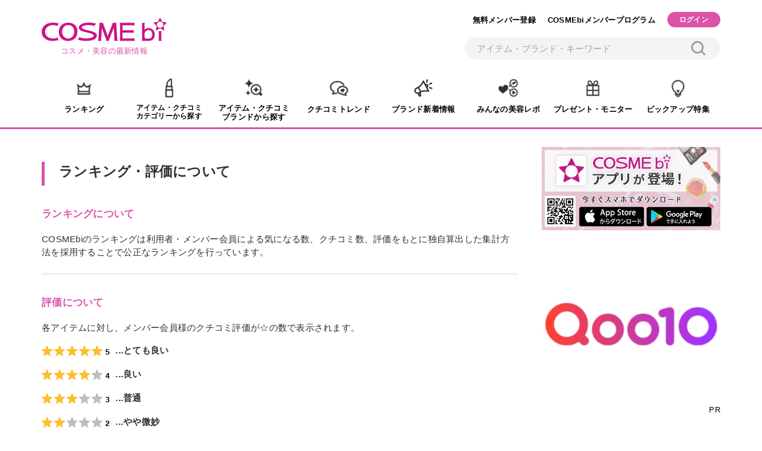

--- FILE ---
content_type: text/html; charset=utf-8
request_url: https://www.cosmebi.jp/about/ranking
body_size: 83165
content:
<!DOCTYPE html><html prefix="og: https://ogp.me/ns#"><head><script id="googleTagManager">(function(w,d,s,l,i){w[l]=w[l]||[];w[l].push({'gtm.start':
                    new Date().getTime(),event:'gtm.js'});var f=d.getElementsByTagName(s)[0],
                    j=d.createElement(s),dl=l!='dataLayer'?'&l='+l:'';j.async=true;j.
                    src='https://www.googletagmanager.com/gtm.js?id='+i+dl;f.parentNode.insertBefore(j,f);})
                    (window,document,'script','dataLayer','GTM-MCCT67G7');</script><script type="text/javascript">var vc_pid = "890952641";</script><script type="text/javascript" src="//aml.valuecommerce.com/vcdal.js" async=""></script><meta charSet="utf-8"/><meta name="viewport" content="width=device-width,initial-scale=1.0,minimum-scale=1.0,user-scalable=no"/><title>ランキング・評価について/COSMEbi（コスメビ）| コスメ・美容のクチコミ・ランキング</title><meta name="description" content="キレイになりたい美容好きをサポートするクチコミサイトです。最新トレンドはもちろん、リアルなクチコミでみんなのコスメ・化粧品・美容情報をシェアしよう！チャネル分け・こだわり検索で自分に合うアイテムが見つかります。"/><meta name="keywords" content="COSMEbi,コスメビ,クチコミ,美容,クリニック,美容相談,ランキング,化粧品,口コミ,人気,比較,新作"/><meta name="build-at" content="2026-01-18 11:05:42"/><meta name="next-head-count" content="6"/><link rel="preload" href="/_next/static/css/c237731a5bb35a77.css" as="style"/><link rel="stylesheet" href="/_next/static/css/c237731a5bb35a77.css" data-n-g=""/><noscript data-n-css=""></noscript><script defer="" nomodule="" src="/_next/static/chunks/polyfills-5cd94c89d3acac5f.js"></script><script src="/_next/static/chunks/webpack-98009c24c517fa8c.js" defer=""></script><script src="/_next/static/chunks/framework-7d488969745094b0.js" defer=""></script><script src="/_next/static/chunks/main-3810672d41cbb378.js" defer=""></script><script src="/_next/static/chunks/pages/_app-27d70962d11be7bc.js" defer=""></script><script src="/_next/static/chunks/75fc9c18-6fb3d2e267a630cc.js" defer=""></script><script src="/_next/static/chunks/5640-6f9c957fb8328db8.js" defer=""></script><script src="/_next/static/chunks/164-d343f7fbfbc9ab94.js" defer=""></script><script src="/_next/static/chunks/pages/about/ranking-0e1e7d0a26eebd41.js" defer=""></script><script src="/_next/static/gSGa0yzMcSXluWlc2T2Ah/_buildManifest.js" defer=""></script><script src="/_next/static/gSGa0yzMcSXluWlc2T2Ah/_ssgManifest.js" defer=""></script><script src="/_next/static/gSGa0yzMcSXluWlc2T2Ah/_middlewareManifest.js" defer=""></script></head><body><noscript><iframe src="https://www.googletagmanager.com/ns.html?id=GTM-MCCT67G7"height="0" width="0" style="display:none;visibility:hidden"></iframe></noscript><div id="__next" data-reactroot=""><html><div><div class="flex flex-col justify-between h-screen w-screen"><div><header class="hidden desktop:block"><div class="flex justify-between w-[90%] max-w-[1140px] m-auto pt-[20px]"><a class="flex flex-col items-center pt-[10px]" href="/"><div class="relative w-[210px] h-[40px]"><span style="box-sizing:border-box;display:block;overflow:hidden;width:initial;height:initial;background:none;opacity:1;border:0;margin:0;padding:0;position:absolute;top:0;left:0;bottom:0;right:0"><img alt="ロゴ" src="[data-uri]" decoding="async" data-nimg="fill" style="position:absolute;top:0;left:0;bottom:0;right:0;box-sizing:border-box;padding:0;border:none;margin:auto;display:block;width:0;height:0;min-width:100%;max-width:100%;min-height:100%;max-height:100%;object-fit:cover"/><noscript><img alt="ロゴ" sizes="100vw" srcSet="/_next/image?url=%2F_next%2Fstatic%2Fmedia%2Flogo.7aaf8f49.png&amp;w=640&amp;q=75 640w, /_next/image?url=%2F_next%2Fstatic%2Fmedia%2Flogo.7aaf8f49.png&amp;w=750&amp;q=75 750w, /_next/image?url=%2F_next%2Fstatic%2Fmedia%2Flogo.7aaf8f49.png&amp;w=828&amp;q=75 828w, /_next/image?url=%2F_next%2Fstatic%2Fmedia%2Flogo.7aaf8f49.png&amp;w=1080&amp;q=75 1080w, /_next/image?url=%2F_next%2Fstatic%2Fmedia%2Flogo.7aaf8f49.png&amp;w=1200&amp;q=75 1200w, /_next/image?url=%2F_next%2Fstatic%2Fmedia%2Flogo.7aaf8f49.png&amp;w=1920&amp;q=75 1920w, /_next/image?url=%2F_next%2Fstatic%2Fmedia%2Flogo.7aaf8f49.png&amp;w=2048&amp;q=75 2048w, /_next/image?url=%2F_next%2Fstatic%2Fmedia%2Flogo.7aaf8f49.png&amp;w=3840&amp;q=75 3840w" src="/_next/image?url=%2F_next%2Fstatic%2Fmedia%2Flogo.7aaf8f49.png&amp;w=3840&amp;q=75" decoding="async" data-nimg="fill" style="position:absolute;top:0;left:0;bottom:0;right:0;box-sizing:border-box;padding:0;border:none;margin:auto;display:block;width:0;height:0;min-width:100%;max-width:100%;min-height:100%;max-height:100%;object-fit:cover" loading="lazy"/></noscript></span></div><p class="text-[13px] pt-[6px] text-cosmebi-pink">コスメ・美容の最新情報</p></a><div><div class="flex justify-end items-center"><a class="text-[13px] font-bold hover:text-cosmebi-pink duration-300 mr-[20px]" href="/entry">無料メンバー登録</a><a class="text-[13px] font-bold hover:text-cosmebi-pink duration-300 mr-[20px]" href="/about/member">COSMEbiメンバープログラム</a><a class="btn-sm btn-pink hover:bg-[#ea8cc7]" href="/mypage/login">ログイン</a></div><form class="flex justify-end pt-[16px]"><input type="text" placeholder="アイテム・ブランド・キーワード" value="" class="rounded-l-[100px] h-[38px] w-[380px] bg-gray-100 outline-0 pl-[20px] border-0 text-cosmebi-pink"/><button class="rounded-r-[100px] bg-gray-100 flex justify-center items-center pr-[25px]"><div class="relative inline-block h-[24px] w-[24px]"><span style="box-sizing:border-box;display:block;overflow:hidden;width:initial;height:initial;background:none;opacity:1;border:0;margin:0;padding:0;position:absolute;top:0;left:0;bottom:0;right:0"><img alt="アイテム・ブランド・キーワード" src="[data-uri]" decoding="async" data-nimg="fill" style="position:absolute;top:0;left:0;bottom:0;right:0;box-sizing:border-box;padding:0;border:none;margin:auto;display:block;width:0;height:0;min-width:100%;max-width:100%;min-height:100%;max-height:100%;object-fit:cover"/><noscript><img alt="アイテム・ブランド・キーワード" sizes="100vw" srcSet="/_next/image?url=%2F_next%2Fstatic%2Fmedia%2Ficn-search-gray.0d68776e.svg&amp;w=640&amp;q=75 640w, /_next/image?url=%2F_next%2Fstatic%2Fmedia%2Ficn-search-gray.0d68776e.svg&amp;w=750&amp;q=75 750w, /_next/image?url=%2F_next%2Fstatic%2Fmedia%2Ficn-search-gray.0d68776e.svg&amp;w=828&amp;q=75 828w, /_next/image?url=%2F_next%2Fstatic%2Fmedia%2Ficn-search-gray.0d68776e.svg&amp;w=1080&amp;q=75 1080w, /_next/image?url=%2F_next%2Fstatic%2Fmedia%2Ficn-search-gray.0d68776e.svg&amp;w=1200&amp;q=75 1200w, /_next/image?url=%2F_next%2Fstatic%2Fmedia%2Ficn-search-gray.0d68776e.svg&amp;w=1920&amp;q=75 1920w, /_next/image?url=%2F_next%2Fstatic%2Fmedia%2Ficn-search-gray.0d68776e.svg&amp;w=2048&amp;q=75 2048w, /_next/image?url=%2F_next%2Fstatic%2Fmedia%2Ficn-search-gray.0d68776e.svg&amp;w=3840&amp;q=75 3840w" src="/_next/image?url=%2F_next%2Fstatic%2Fmedia%2Ficn-search-gray.0d68776e.svg&amp;w=3840&amp;q=75" decoding="async" data-nimg="fill" style="position:absolute;top:0;left:0;bottom:0;right:0;box-sizing:border-box;padding:0;border:none;margin:auto;display:block;width:0;height:0;min-width:100%;max-width:100%;min-height:100%;max-height:100%;object-fit:cover" loading="lazy"/></noscript></span></div></button></form></div></div><div class="border-b-[3px] border-b-cosmebi-pink pt-[20px]"><ul class="flex w-[90%] max-w-[1140px] m-auto"><a class="flex flex-1 flex-col items-center h-[94px] pt-[10px] hover:text-cosmebi-pink duration-300" href="/ranking"><div class="relative h-[36px] w-[40px]"><span style="box-sizing:border-box;display:block;overflow:hidden;width:initial;height:initial;background:none;opacity:1;border:0;margin:0;padding:0;position:absolute;top:0;left:0;bottom:0;right:0"><img alt="ranking" src="[data-uri]" decoding="async" data-nimg="fill" style="position:absolute;top:0;left:0;bottom:0;right:0;box-sizing:border-box;padding:0;border:none;margin:auto;display:block;width:0;height:0;min-width:100%;max-width:100%;min-height:100%;max-height:100%;object-fit:contain"/><noscript><img alt="ranking" sizes="100vw" srcSet="/_next/image?url=%2F_next%2Fstatic%2Fmedia%2Fheader-icn-ranking.4cb86aa2.png&amp;w=640&amp;q=75 640w, /_next/image?url=%2F_next%2Fstatic%2Fmedia%2Fheader-icn-ranking.4cb86aa2.png&amp;w=750&amp;q=75 750w, /_next/image?url=%2F_next%2Fstatic%2Fmedia%2Fheader-icn-ranking.4cb86aa2.png&amp;w=828&amp;q=75 828w, /_next/image?url=%2F_next%2Fstatic%2Fmedia%2Fheader-icn-ranking.4cb86aa2.png&amp;w=1080&amp;q=75 1080w, /_next/image?url=%2F_next%2Fstatic%2Fmedia%2Fheader-icn-ranking.4cb86aa2.png&amp;w=1200&amp;q=75 1200w, /_next/image?url=%2F_next%2Fstatic%2Fmedia%2Fheader-icn-ranking.4cb86aa2.png&amp;w=1920&amp;q=75 1920w, /_next/image?url=%2F_next%2Fstatic%2Fmedia%2Fheader-icn-ranking.4cb86aa2.png&amp;w=2048&amp;q=75 2048w, /_next/image?url=%2F_next%2Fstatic%2Fmedia%2Fheader-icn-ranking.4cb86aa2.png&amp;w=3840&amp;q=75 3840w" src="/_next/image?url=%2F_next%2Fstatic%2Fmedia%2Fheader-icn-ranking.4cb86aa2.png&amp;w=3840&amp;q=75" decoding="async" data-nimg="fill" style="position:absolute;top:0;left:0;bottom:0;right:0;box-sizing:border-box;padding:0;border:none;margin:auto;display:block;width:0;height:0;min-width:100%;max-width:100%;min-height:100%;max-height:100%;object-fit:contain" loading="lazy"/></noscript></span></div><span class="mt-8 font-bold text-center">ランキング</span></a><a class="flex flex-1 flex-col items-center h-[94px] pt-[10px] hover:text-cosmebi-pink duration-300" href="/products/list"><div class="relative h-[36px] w-[40px]"><span style="box-sizing:border-box;display:block;overflow:hidden;width:initial;height:initial;background:none;opacity:1;border:0;margin:0;padding:0;position:absolute;top:0;left:0;bottom:0;right:0"><img alt="item" src="[data-uri]" decoding="async" data-nimg="fill" style="position:absolute;top:0;left:0;bottom:0;right:0;box-sizing:border-box;padding:0;border:none;margin:auto;display:block;width:0;height:0;min-width:100%;max-width:100%;min-height:100%;max-height:100%;object-fit:contain"/><noscript><img alt="item" sizes="100vw" srcSet="/_next/image?url=%2F_next%2Fstatic%2Fmedia%2Fheader-icn-item.1f59cf2f.png&amp;w=640&amp;q=75 640w, /_next/image?url=%2F_next%2Fstatic%2Fmedia%2Fheader-icn-item.1f59cf2f.png&amp;w=750&amp;q=75 750w, /_next/image?url=%2F_next%2Fstatic%2Fmedia%2Fheader-icn-item.1f59cf2f.png&amp;w=828&amp;q=75 828w, /_next/image?url=%2F_next%2Fstatic%2Fmedia%2Fheader-icn-item.1f59cf2f.png&amp;w=1080&amp;q=75 1080w, /_next/image?url=%2F_next%2Fstatic%2Fmedia%2Fheader-icn-item.1f59cf2f.png&amp;w=1200&amp;q=75 1200w, /_next/image?url=%2F_next%2Fstatic%2Fmedia%2Fheader-icn-item.1f59cf2f.png&amp;w=1920&amp;q=75 1920w, /_next/image?url=%2F_next%2Fstatic%2Fmedia%2Fheader-icn-item.1f59cf2f.png&amp;w=2048&amp;q=75 2048w, /_next/image?url=%2F_next%2Fstatic%2Fmedia%2Fheader-icn-item.1f59cf2f.png&amp;w=3840&amp;q=75 3840w" src="/_next/image?url=%2F_next%2Fstatic%2Fmedia%2Fheader-icn-item.1f59cf2f.png&amp;w=3840&amp;q=75" decoding="async" data-nimg="fill" style="position:absolute;top:0;left:0;bottom:0;right:0;box-sizing:border-box;padding:0;border:none;margin:auto;display:block;width:0;height:0;min-width:100%;max-width:100%;min-height:100%;max-height:100%;object-fit:contain" loading="lazy"/></noscript></span></div><span class="mt-8 text-sm font-bold text-center leading-[1.2]">アイテム・クチコミ<br/>カテゴリーから探す</span></a><a class="flex flex-1 flex-col items-center h-[94px] pt-[10px] hover:text-cosmebi-pink duration-300" href="/brand"><div class="relative h-[36px] w-[40px]"><span style="box-sizing:border-box;display:block;overflow:hidden;width:initial;height:initial;background:none;opacity:1;border:0;margin:0;padding:0;position:absolute;top:0;left:0;bottom:0;right:0"><img alt="ブランドから探す" src="[data-uri]" decoding="async" data-nimg="fill" style="position:absolute;top:0;left:0;bottom:0;right:0;box-sizing:border-box;padding:0;border:none;margin:auto;display:block;width:0;height:0;min-width:100%;max-width:100%;min-height:100%;max-height:100%;object-fit:contain"/><noscript><img alt="ブランドから探す" sizes="100vw" srcSet="/_next/image?url=%2F_next%2Fstatic%2Fmedia%2Fheader-icn-brand.b40b647e.png&amp;w=640&amp;q=75 640w, /_next/image?url=%2F_next%2Fstatic%2Fmedia%2Fheader-icn-brand.b40b647e.png&amp;w=750&amp;q=75 750w, /_next/image?url=%2F_next%2Fstatic%2Fmedia%2Fheader-icn-brand.b40b647e.png&amp;w=828&amp;q=75 828w, /_next/image?url=%2F_next%2Fstatic%2Fmedia%2Fheader-icn-brand.b40b647e.png&amp;w=1080&amp;q=75 1080w, /_next/image?url=%2F_next%2Fstatic%2Fmedia%2Fheader-icn-brand.b40b647e.png&amp;w=1200&amp;q=75 1200w, /_next/image?url=%2F_next%2Fstatic%2Fmedia%2Fheader-icn-brand.b40b647e.png&amp;w=1920&amp;q=75 1920w, /_next/image?url=%2F_next%2Fstatic%2Fmedia%2Fheader-icn-brand.b40b647e.png&amp;w=2048&amp;q=75 2048w, /_next/image?url=%2F_next%2Fstatic%2Fmedia%2Fheader-icn-brand.b40b647e.png&amp;w=3840&amp;q=75 3840w" src="/_next/image?url=%2F_next%2Fstatic%2Fmedia%2Fheader-icn-brand.b40b647e.png&amp;w=3840&amp;q=75" decoding="async" data-nimg="fill" style="position:absolute;top:0;left:0;bottom:0;right:0;box-sizing:border-box;padding:0;border:none;margin:auto;display:block;width:0;height:0;min-width:100%;max-width:100%;min-height:100%;max-height:100%;object-fit:contain" loading="lazy"/></noscript></span></div><span class="mt-8 font-bold text-center leading-[1.2]">アイテム・クチコミ<br/>ブランドから探す</span></a><a class="flex flex-1 flex-col items-center h-[94px] pt-[10px] hover:text-cosmebi-pink duration-300" href="/review-trend"><div class="relative h-[36px] w-[40px]"><span style="box-sizing:border-box;display:block;overflow:hidden;width:initial;height:initial;background:none;opacity:1;border:0;margin:0;padding:0;position:absolute;top:0;left:0;bottom:0;right:0"><img alt="クチコミトレンド" src="[data-uri]" decoding="async" data-nimg="fill" style="position:absolute;top:0;left:0;bottom:0;right:0;box-sizing:border-box;padding:0;border:none;margin:auto;display:block;width:0;height:0;min-width:100%;max-width:100%;min-height:100%;max-height:100%;object-fit:contain"/><noscript><img alt="クチコミトレンド" sizes="100vw" srcSet="/_next/image?url=%2F_next%2Fstatic%2Fmedia%2Fheader-icn-review.246f3c63.png&amp;w=640&amp;q=75 640w, /_next/image?url=%2F_next%2Fstatic%2Fmedia%2Fheader-icn-review.246f3c63.png&amp;w=750&amp;q=75 750w, /_next/image?url=%2F_next%2Fstatic%2Fmedia%2Fheader-icn-review.246f3c63.png&amp;w=828&amp;q=75 828w, /_next/image?url=%2F_next%2Fstatic%2Fmedia%2Fheader-icn-review.246f3c63.png&amp;w=1080&amp;q=75 1080w, /_next/image?url=%2F_next%2Fstatic%2Fmedia%2Fheader-icn-review.246f3c63.png&amp;w=1200&amp;q=75 1200w, /_next/image?url=%2F_next%2Fstatic%2Fmedia%2Fheader-icn-review.246f3c63.png&amp;w=1920&amp;q=75 1920w, /_next/image?url=%2F_next%2Fstatic%2Fmedia%2Fheader-icn-review.246f3c63.png&amp;w=2048&amp;q=75 2048w, /_next/image?url=%2F_next%2Fstatic%2Fmedia%2Fheader-icn-review.246f3c63.png&amp;w=3840&amp;q=75 3840w" src="/_next/image?url=%2F_next%2Fstatic%2Fmedia%2Fheader-icn-review.246f3c63.png&amp;w=3840&amp;q=75" decoding="async" data-nimg="fill" style="position:absolute;top:0;left:0;bottom:0;right:0;box-sizing:border-box;padding:0;border:none;margin:auto;display:block;width:0;height:0;min-width:100%;max-width:100%;min-height:100%;max-height:100%;object-fit:contain" loading="lazy"/></noscript></span></div><span class="mt-8 font-bold text-center">クチコミトレンド</span></a><a class="flex flex-1 flex-col items-center h-[94px] pt-[10px] hover:text-cosmebi-pink duration-300" href="/brandinfo"><div class="relative h-[36px] w-[40px]"><span style="box-sizing:border-box;display:block;overflow:hidden;width:initial;height:initial;background:none;opacity:1;border:0;margin:0;padding:0;position:absolute;top:0;left:0;bottom:0;right:0"><img alt="ブランド新着情報" src="[data-uri]" decoding="async" data-nimg="fill" style="position:absolute;top:0;left:0;bottom:0;right:0;box-sizing:border-box;padding:0;border:none;margin:auto;display:block;width:0;height:0;min-width:100%;max-width:100%;min-height:100%;max-height:100%;object-fit:contain"/><noscript><img alt="ブランド新着情報" sizes="100vw" srcSet="/_next/image?url=%2F_next%2Fstatic%2Fmedia%2Fheader-icn-info.a9c20db5.png&amp;w=640&amp;q=75 640w, /_next/image?url=%2F_next%2Fstatic%2Fmedia%2Fheader-icn-info.a9c20db5.png&amp;w=750&amp;q=75 750w, /_next/image?url=%2F_next%2Fstatic%2Fmedia%2Fheader-icn-info.a9c20db5.png&amp;w=828&amp;q=75 828w, /_next/image?url=%2F_next%2Fstatic%2Fmedia%2Fheader-icn-info.a9c20db5.png&amp;w=1080&amp;q=75 1080w, /_next/image?url=%2F_next%2Fstatic%2Fmedia%2Fheader-icn-info.a9c20db5.png&amp;w=1200&amp;q=75 1200w, /_next/image?url=%2F_next%2Fstatic%2Fmedia%2Fheader-icn-info.a9c20db5.png&amp;w=1920&amp;q=75 1920w, /_next/image?url=%2F_next%2Fstatic%2Fmedia%2Fheader-icn-info.a9c20db5.png&amp;w=2048&amp;q=75 2048w, /_next/image?url=%2F_next%2Fstatic%2Fmedia%2Fheader-icn-info.a9c20db5.png&amp;w=3840&amp;q=75 3840w" src="/_next/image?url=%2F_next%2Fstatic%2Fmedia%2Fheader-icn-info.a9c20db5.png&amp;w=3840&amp;q=75" decoding="async" data-nimg="fill" style="position:absolute;top:0;left:0;bottom:0;right:0;box-sizing:border-box;padding:0;border:none;margin:auto;display:block;width:0;height:0;min-width:100%;max-width:100%;min-height:100%;max-height:100%;object-fit:contain" loading="lazy"/></noscript></span></div><span class="mt-8 font-bold text-center">ブランド新着情報</span></a><a class="flex flex-1 flex-col items-center h-[94px] pt-[10px] hover:text-cosmebi-pink duration-300" href="/report"><div class="relative h-[36px] w-[40px]"><span style="box-sizing:border-box;display:block;overflow:hidden;width:initial;height:initial;background:none;opacity:1;border:0;margin:0;padding:0;position:absolute;top:0;left:0;bottom:0;right:0"><img alt="みんなの美容レポ" src="[data-uri]" decoding="async" data-nimg="fill" style="position:absolute;top:0;left:0;bottom:0;right:0;box-sizing:border-box;padding:0;border:none;margin:auto;display:block;width:0;height:0;min-width:100%;max-width:100%;min-height:100%;max-height:100%;object-fit:contain"/><noscript><img alt="みんなの美容レポ" sizes="100vw" srcSet="/_next/image?url=%2F_next%2Fstatic%2Fmedia%2Fheader-icn-report.f3aa4d14.png&amp;w=640&amp;q=75 640w, /_next/image?url=%2F_next%2Fstatic%2Fmedia%2Fheader-icn-report.f3aa4d14.png&amp;w=750&amp;q=75 750w, /_next/image?url=%2F_next%2Fstatic%2Fmedia%2Fheader-icn-report.f3aa4d14.png&amp;w=828&amp;q=75 828w, /_next/image?url=%2F_next%2Fstatic%2Fmedia%2Fheader-icn-report.f3aa4d14.png&amp;w=1080&amp;q=75 1080w, /_next/image?url=%2F_next%2Fstatic%2Fmedia%2Fheader-icn-report.f3aa4d14.png&amp;w=1200&amp;q=75 1200w, /_next/image?url=%2F_next%2Fstatic%2Fmedia%2Fheader-icn-report.f3aa4d14.png&amp;w=1920&amp;q=75 1920w, /_next/image?url=%2F_next%2Fstatic%2Fmedia%2Fheader-icn-report.f3aa4d14.png&amp;w=2048&amp;q=75 2048w, /_next/image?url=%2F_next%2Fstatic%2Fmedia%2Fheader-icn-report.f3aa4d14.png&amp;w=3840&amp;q=75 3840w" src="/_next/image?url=%2F_next%2Fstatic%2Fmedia%2Fheader-icn-report.f3aa4d14.png&amp;w=3840&amp;q=75" decoding="async" data-nimg="fill" style="position:absolute;top:0;left:0;bottom:0;right:0;box-sizing:border-box;padding:0;border:none;margin:auto;display:block;width:0;height:0;min-width:100%;max-width:100%;min-height:100%;max-height:100%;object-fit:contain" loading="lazy"/></noscript></span></div><span class="mt-8 font-bold text-center">みんなの美容レポ</span></a><a class="flex flex-1 flex-col items-center h-[94px] pt-[10px] hover:text-cosmebi-pink duration-300" href="/present"><div class="relative h-[36px] w-[40px]"><span style="box-sizing:border-box;display:block;overflow:hidden;width:initial;height:initial;background:none;opacity:1;border:0;margin:0;padding:0;position:absolute;top:0;left:0;bottom:0;right:0"><img alt="プレゼント・モニター" src="[data-uri]" decoding="async" data-nimg="fill" style="position:absolute;top:0;left:0;bottom:0;right:0;box-sizing:border-box;padding:0;border:none;margin:auto;display:block;width:0;height:0;min-width:100%;max-width:100%;min-height:100%;max-height:100%;object-fit:contain"/><noscript><img alt="プレゼント・モニター" sizes="100vw" srcSet="/_next/image?url=%2F_next%2Fstatic%2Fmedia%2Fheader-icn-present.ff567ad6.png&amp;w=640&amp;q=75 640w, /_next/image?url=%2F_next%2Fstatic%2Fmedia%2Fheader-icn-present.ff567ad6.png&amp;w=750&amp;q=75 750w, /_next/image?url=%2F_next%2Fstatic%2Fmedia%2Fheader-icn-present.ff567ad6.png&amp;w=828&amp;q=75 828w, /_next/image?url=%2F_next%2Fstatic%2Fmedia%2Fheader-icn-present.ff567ad6.png&amp;w=1080&amp;q=75 1080w, /_next/image?url=%2F_next%2Fstatic%2Fmedia%2Fheader-icn-present.ff567ad6.png&amp;w=1200&amp;q=75 1200w, /_next/image?url=%2F_next%2Fstatic%2Fmedia%2Fheader-icn-present.ff567ad6.png&amp;w=1920&amp;q=75 1920w, /_next/image?url=%2F_next%2Fstatic%2Fmedia%2Fheader-icn-present.ff567ad6.png&amp;w=2048&amp;q=75 2048w, /_next/image?url=%2F_next%2Fstatic%2Fmedia%2Fheader-icn-present.ff567ad6.png&amp;w=3840&amp;q=75 3840w" src="/_next/image?url=%2F_next%2Fstatic%2Fmedia%2Fheader-icn-present.ff567ad6.png&amp;w=3840&amp;q=75" decoding="async" data-nimg="fill" style="position:absolute;top:0;left:0;bottom:0;right:0;box-sizing:border-box;padding:0;border:none;margin:auto;display:block;width:0;height:0;min-width:100%;max-width:100%;min-height:100%;max-height:100%;object-fit:contain" loading="lazy"/></noscript></span></div><span class="mt-8 font-bold text-center">プレゼント・モニター</span></a><a class="flex flex-1 flex-col items-center h-[94px] pt-[10px] hover:text-cosmebi-pink duration-300" href="/pickup"><div class="relative h-[36px] w-[40px]"><span style="box-sizing:border-box;display:block;overflow:hidden;width:initial;height:initial;background:none;opacity:1;border:0;margin:0;padding:0;position:absolute;top:0;left:0;bottom:0;right:0"><img alt="ピックアップ特集" src="[data-uri]" decoding="async" data-nimg="fill" style="position:absolute;top:0;left:0;bottom:0;right:0;box-sizing:border-box;padding:0;border:none;margin:auto;display:block;width:0;height:0;min-width:100%;max-width:100%;min-height:100%;max-height:100%;object-fit:contain"/><noscript><img alt="ピックアップ特集" sizes="100vw" srcSet="/_next/image?url=%2F_next%2Fstatic%2Fmedia%2Fheader-icn-pickup.ca13d5e2.png&amp;w=640&amp;q=75 640w, /_next/image?url=%2F_next%2Fstatic%2Fmedia%2Fheader-icn-pickup.ca13d5e2.png&amp;w=750&amp;q=75 750w, /_next/image?url=%2F_next%2Fstatic%2Fmedia%2Fheader-icn-pickup.ca13d5e2.png&amp;w=828&amp;q=75 828w, /_next/image?url=%2F_next%2Fstatic%2Fmedia%2Fheader-icn-pickup.ca13d5e2.png&amp;w=1080&amp;q=75 1080w, /_next/image?url=%2F_next%2Fstatic%2Fmedia%2Fheader-icn-pickup.ca13d5e2.png&amp;w=1200&amp;q=75 1200w, /_next/image?url=%2F_next%2Fstatic%2Fmedia%2Fheader-icn-pickup.ca13d5e2.png&amp;w=1920&amp;q=75 1920w, /_next/image?url=%2F_next%2Fstatic%2Fmedia%2Fheader-icn-pickup.ca13d5e2.png&amp;w=2048&amp;q=75 2048w, /_next/image?url=%2F_next%2Fstatic%2Fmedia%2Fheader-icn-pickup.ca13d5e2.png&amp;w=3840&amp;q=75 3840w" src="/_next/image?url=%2F_next%2Fstatic%2Fmedia%2Fheader-icn-pickup.ca13d5e2.png&amp;w=3840&amp;q=75" decoding="async" data-nimg="fill" style="position:absolute;top:0;left:0;bottom:0;right:0;box-sizing:border-box;padding:0;border:none;margin:auto;display:block;width:0;height:0;min-width:100%;max-width:100%;min-height:100%;max-height:100%;object-fit:contain" loading="lazy"/></noscript></span></div><span class="mt-8 font-bold text-center">ピックアップ特集</span></a></ul></div></header><header class="desktop:hidden"><div class=" bg-white"><div class="flex justify-between max-w-[896px] m-auto px-[15px] pt-[18px] pb-[4px] border-b-[2px] border-cosmebi-pink"><a class="flex flex-col items-center" href="/"><div class="relative w-[160px] h-[30px] mt-[3px]"><span style="box-sizing:border-box;display:block;overflow:hidden;width:initial;height:initial;background:none;opacity:1;border:0;margin:0;padding:0;position:absolute;top:0;left:0;bottom:0;right:0"><img alt="コスメ・美容の最新情報" src="[data-uri]" decoding="async" data-nimg="fill" style="position:absolute;top:0;left:0;bottom:0;right:0;box-sizing:border-box;padding:0;border:none;margin:auto;display:block;width:0;height:0;min-width:100%;max-width:100%;min-height:100%;max-height:100%;object-fit:cover"/><noscript><img alt="コスメ・美容の最新情報" sizes="100vw" srcSet="/_next/image?url=%2F_next%2Fstatic%2Fmedia%2Flogo.7aaf8f49.png&amp;w=640&amp;q=75 640w, /_next/image?url=%2F_next%2Fstatic%2Fmedia%2Flogo.7aaf8f49.png&amp;w=750&amp;q=75 750w, /_next/image?url=%2F_next%2Fstatic%2Fmedia%2Flogo.7aaf8f49.png&amp;w=828&amp;q=75 828w, /_next/image?url=%2F_next%2Fstatic%2Fmedia%2Flogo.7aaf8f49.png&amp;w=1080&amp;q=75 1080w, /_next/image?url=%2F_next%2Fstatic%2Fmedia%2Flogo.7aaf8f49.png&amp;w=1200&amp;q=75 1200w, /_next/image?url=%2F_next%2Fstatic%2Fmedia%2Flogo.7aaf8f49.png&amp;w=1920&amp;q=75 1920w, /_next/image?url=%2F_next%2Fstatic%2Fmedia%2Flogo.7aaf8f49.png&amp;w=2048&amp;q=75 2048w, /_next/image?url=%2F_next%2Fstatic%2Fmedia%2Flogo.7aaf8f49.png&amp;w=3840&amp;q=75 3840w" src="/_next/image?url=%2F_next%2Fstatic%2Fmedia%2Flogo.7aaf8f49.png&amp;w=3840&amp;q=75" decoding="async" data-nimg="fill" style="position:absolute;top:0;left:0;bottom:0;right:0;box-sizing:border-box;padding:0;border:none;margin:auto;display:block;width:0;height:0;min-width:100%;max-width:100%;min-height:100%;max-height:100%;object-fit:cover" loading="lazy"/></noscript></span></div><p class="text-[12.5px] pt-[6px] text-cosmebi-pink">コスメ・美容の最新情報</p></a><div><nav class="flex justify-end items-center"><div class="flex"><a class="flex flex-col" href="/entry"><div class="relative w-[35px] h-[35px] ml-[10px]"><span style="box-sizing:border-box;display:block;overflow:hidden;width:initial;height:initial;background:none;opacity:1;border:0;margin:0;padding:0;position:absolute;top:0;left:0;bottom:0;right:0"><img alt="メンバー登録" src="[data-uri]" decoding="async" data-nimg="fill" style="position:absolute;top:0;left:0;bottom:0;right:0;box-sizing:border-box;padding:0;border:none;margin:auto;display:block;width:0;height:0;min-width:100%;max-width:100%;min-height:100%;max-height:100%;object-fit:contain"/><noscript><img alt="メンバー登録" sizes="100vw" srcSet="/_next/image?url=%2F_next%2Fstatic%2Fmedia%2Fsp-member-entry.47a448d7.svg&amp;w=640&amp;q=75 640w, /_next/image?url=%2F_next%2Fstatic%2Fmedia%2Fsp-member-entry.47a448d7.svg&amp;w=750&amp;q=75 750w, /_next/image?url=%2F_next%2Fstatic%2Fmedia%2Fsp-member-entry.47a448d7.svg&amp;w=828&amp;q=75 828w, /_next/image?url=%2F_next%2Fstatic%2Fmedia%2Fsp-member-entry.47a448d7.svg&amp;w=1080&amp;q=75 1080w, /_next/image?url=%2F_next%2Fstatic%2Fmedia%2Fsp-member-entry.47a448d7.svg&amp;w=1200&amp;q=75 1200w, /_next/image?url=%2F_next%2Fstatic%2Fmedia%2Fsp-member-entry.47a448d7.svg&amp;w=1920&amp;q=75 1920w, /_next/image?url=%2F_next%2Fstatic%2Fmedia%2Fsp-member-entry.47a448d7.svg&amp;w=2048&amp;q=75 2048w, /_next/image?url=%2F_next%2Fstatic%2Fmedia%2Fsp-member-entry.47a448d7.svg&amp;w=3840&amp;q=75 3840w" src="/_next/image?url=%2F_next%2Fstatic%2Fmedia%2Fsp-member-entry.47a448d7.svg&amp;w=3840&amp;q=75" decoding="async" data-nimg="fill" style="position:absolute;top:0;left:0;bottom:0;right:0;box-sizing:border-box;padding:0;border:none;margin:auto;display:block;width:0;height:0;min-width:100%;max-width:100%;min-height:100%;max-height:100%;object-fit:contain" loading="lazy"/></noscript></span></div><span class="text-[10px] font-bold pt-[5px]">メンバー登録</span></a><a class="flex flex-col ml-[10px]" href="/mypage/login"><div class="relative w-[35px] h-[35px] mr-[15px]"><span style="box-sizing:border-box;display:block;overflow:hidden;width:initial;height:initial;background:none;opacity:1;border:0;margin:0;padding:0;position:absolute;top:0;left:0;bottom:0;right:0"><img alt="ログイン" src="[data-uri]" decoding="async" data-nimg="fill" style="position:absolute;top:0;left:0;bottom:0;right:0;box-sizing:border-box;padding:0;border:none;margin:auto;display:block;width:0;height:0;min-width:100%;max-width:100%;min-height:100%;max-height:100%;object-fit:contain"/><noscript><img alt="ログイン" sizes="100vw" srcSet="/_next/image?url=%2F_next%2Fstatic%2Fmedia%2Fsp-login.b1df705f.svg&amp;w=640&amp;q=75 640w, /_next/image?url=%2F_next%2Fstatic%2Fmedia%2Fsp-login.b1df705f.svg&amp;w=750&amp;q=75 750w, /_next/image?url=%2F_next%2Fstatic%2Fmedia%2Fsp-login.b1df705f.svg&amp;w=828&amp;q=75 828w, /_next/image?url=%2F_next%2Fstatic%2Fmedia%2Fsp-login.b1df705f.svg&amp;w=1080&amp;q=75 1080w, /_next/image?url=%2F_next%2Fstatic%2Fmedia%2Fsp-login.b1df705f.svg&amp;w=1200&amp;q=75 1200w, /_next/image?url=%2F_next%2Fstatic%2Fmedia%2Fsp-login.b1df705f.svg&amp;w=1920&amp;q=75 1920w, /_next/image?url=%2F_next%2Fstatic%2Fmedia%2Fsp-login.b1df705f.svg&amp;w=2048&amp;q=75 2048w, /_next/image?url=%2F_next%2Fstatic%2Fmedia%2Fsp-login.b1df705f.svg&amp;w=3840&amp;q=75 3840w" src="/_next/image?url=%2F_next%2Fstatic%2Fmedia%2Fsp-login.b1df705f.svg&amp;w=3840&amp;q=75" decoding="async" data-nimg="fill" style="position:absolute;top:0;left:0;bottom:0;right:0;box-sizing:border-box;padding:0;border:none;margin:auto;display:block;width:0;height:0;min-width:100%;max-width:100%;min-height:100%;max-height:100%;object-fit:contain" loading="lazy"/></noscript></span></div><span class="text-[10px] font-bold pt-[5px]">ログイン</span></a></div><button class="flex flex-col justify-center pt-[5px]"><span class="w-[26px] h-[2px] bg-[#303030] my-[3px] ml-[7px]"></span><span class="w-[26px] h-[2px] bg-[#303030] my-[3px] ml-[7px]"></span><span class="w-[26px] h-[2px] bg-[#303030] my-[3px] ml-[7px]"></span><span class="text-[10px] font-bold pt-[10px]">メニュー</span></button></nav></div></div></div><a href="https://play.google.com/store/apps/details?id=jp.cosmebi&amp;hl=ja"><div class="relative w-[100vw] h-[80px]"><span style="box-sizing:border-box;display:block;overflow:hidden;width:initial;height:initial;background:none;opacity:1;border:0;margin:0;padding:0;position:absolute;top:0;left:0;bottom:0;right:0"><img alt="アプリバナー" src="[data-uri]" decoding="async" data-nimg="fill" style="position:absolute;top:0;left:0;bottom:0;right:0;box-sizing:border-box;padding:0;border:none;margin:auto;display:block;width:0;height:0;min-width:100%;max-width:100%;min-height:100%;max-height:100%;object-fit:contain"/><noscript><img alt="アプリバナー" sizes="100vw" srcSet="/_next/image?url=%2F_next%2Fstatic%2Fmedia%2Fsp-app-banner.3d120809.jpg&amp;w=640&amp;q=75 640w, /_next/image?url=%2F_next%2Fstatic%2Fmedia%2Fsp-app-banner.3d120809.jpg&amp;w=750&amp;q=75 750w, /_next/image?url=%2F_next%2Fstatic%2Fmedia%2Fsp-app-banner.3d120809.jpg&amp;w=828&amp;q=75 828w, /_next/image?url=%2F_next%2Fstatic%2Fmedia%2Fsp-app-banner.3d120809.jpg&amp;w=1080&amp;q=75 1080w, /_next/image?url=%2F_next%2Fstatic%2Fmedia%2Fsp-app-banner.3d120809.jpg&amp;w=1200&amp;q=75 1200w, /_next/image?url=%2F_next%2Fstatic%2Fmedia%2Fsp-app-banner.3d120809.jpg&amp;w=1920&amp;q=75 1920w, /_next/image?url=%2F_next%2Fstatic%2Fmedia%2Fsp-app-banner.3d120809.jpg&amp;w=2048&amp;q=75 2048w, /_next/image?url=%2F_next%2Fstatic%2Fmedia%2Fsp-app-banner.3d120809.jpg&amp;w=3840&amp;q=75 3840w" src="/_next/image?url=%2F_next%2Fstatic%2Fmedia%2Fsp-app-banner.3d120809.jpg&amp;w=3840&amp;q=75" decoding="async" data-nimg="fill" style="position:absolute;top:0;left:0;bottom:0;right:0;box-sizing:border-box;padding:0;border:none;margin:auto;display:block;width:0;height:0;min-width:100%;max-width:100%;min-height:100%;max-height:100%;object-fit:contain" loading="lazy"/></noscript></span></div></a><div class="w-[100%]"><div class="w-[100%]"></div><form class="flex justify-center px-[16px] py-[8px]"><input type="text" placeholder="アイテム・ブランド・キーワード" value="" class="rounded-l-[100px] h-[38px] w-[100%] bg-gray-100 outline-0 pl-[20px] border-0"/><button class="rounded-r-[100px] bg-gray-100 flex justify-center items-center pr-[25px]"><div class="relative inline-block h-[24px] w-[24px]"><span style="box-sizing:border-box;display:block;overflow:hidden;width:initial;height:initial;background:none;opacity:1;border:0;margin:0;padding:0;position:absolute;top:0;left:0;bottom:0;right:0"><img alt="検索" src="[data-uri]" decoding="async" data-nimg="fill" style="position:absolute;top:0;left:0;bottom:0;right:0;box-sizing:border-box;padding:0;border:none;margin:auto;display:block;width:0;height:0;min-width:100%;max-width:100%;min-height:100%;max-height:100%;object-fit:cover"/><noscript><img alt="検索" sizes="100vw" srcSet="/_next/image?url=%2F_next%2Fstatic%2Fmedia%2Ficn-search-gray.0d68776e.svg&amp;w=640&amp;q=75 640w, /_next/image?url=%2F_next%2Fstatic%2Fmedia%2Ficn-search-gray.0d68776e.svg&amp;w=750&amp;q=75 750w, /_next/image?url=%2F_next%2Fstatic%2Fmedia%2Ficn-search-gray.0d68776e.svg&amp;w=828&amp;q=75 828w, /_next/image?url=%2F_next%2Fstatic%2Fmedia%2Ficn-search-gray.0d68776e.svg&amp;w=1080&amp;q=75 1080w, /_next/image?url=%2F_next%2Fstatic%2Fmedia%2Ficn-search-gray.0d68776e.svg&amp;w=1200&amp;q=75 1200w, /_next/image?url=%2F_next%2Fstatic%2Fmedia%2Ficn-search-gray.0d68776e.svg&amp;w=1920&amp;q=75 1920w, /_next/image?url=%2F_next%2Fstatic%2Fmedia%2Ficn-search-gray.0d68776e.svg&amp;w=2048&amp;q=75 2048w, /_next/image?url=%2F_next%2Fstatic%2Fmedia%2Ficn-search-gray.0d68776e.svg&amp;w=3840&amp;q=75 3840w" src="/_next/image?url=%2F_next%2Fstatic%2Fmedia%2Ficn-search-gray.0d68776e.svg&amp;w=3840&amp;q=75" decoding="async" data-nimg="fill" style="position:absolute;top:0;left:0;bottom:0;right:0;box-sizing:border-box;padding:0;border:none;margin:auto;display:block;width:0;height:0;min-width:100%;max-width:100%;min-height:100%;max-height:100%;object-fit:cover" loading="lazy"/></noscript></span></div></button></form></div></header><div class="flex justify-between desktop:w-[90%] max-w-[1140px] m-auto"><div class="desktop:!w-[800px] desktop:pt-[30px] sp:pt-[0px] desktop:mr-[38px] sp:mr-[0px]"><div class="pt-[25px] pb-[30px] sp:mx-[15px] desktop:mx-0"><div class="flex pb-[35px]"><div class="w-[5px] desktop:h-[40px] sp:h-[30px] bg-cosmebi-pink"></div><h1>ランキング・評価について</h1></div><div class="pb-[25px] mb-[35px] border-b-[1px] border-gray-300"><h2 class="text-[16.5px] font-bold text-cosmebi-pink">ランキングについて</h2><p class="text-[15px]">COSMEbiのランキングは利用者・メンバー会員による気になる数、クチコミ数、評価をもとに独自算出した集計方法を採用することで公正なランキングを行っています。</p></div><div class="pb-[25px] mb-[35px] border-b-[1px] border-gray-300"><h2 class="text-[16.5px] font-bold text-cosmebi-pink">評価について</h2><p class="text-[15px]">各アイテムに対し、メンバー会員様のクチコミ評価が☆の数で表示されます。</p><ul class="text-[15.75px] font-bold"><li class="flex mt-[16px]"><span class="flex items-center undefined"><span><svg class="ml-[-3px]" xmlns="http://www.w3.org/2000/svg" height="24px" width="24px" viewBox="0 0 24 24" fill="#FBC02D"><path d="M0 0h24v24H0z" fill="none"></path><path d="M0 0h24v24H0z" fill="none"></path><path d="M12 17.27L18.18 21l-1.64-7.03L22 9.24l-7.19-.61L12 2 9.19 8.63 2 9.24l5.46 4.73L5.82 21z"></path></svg></span><span><svg class="ml-[-3px]" xmlns="http://www.w3.org/2000/svg" height="24px" width="24px" viewBox="0 0 24 24" fill="#FBC02D"><path d="M0 0h24v24H0z" fill="none"></path><path d="M0 0h24v24H0z" fill="none"></path><path d="M12 17.27L18.18 21l-1.64-7.03L22 9.24l-7.19-.61L12 2 9.19 8.63 2 9.24l5.46 4.73L5.82 21z"></path></svg></span><span><svg class="ml-[-3px]" xmlns="http://www.w3.org/2000/svg" height="24px" width="24px" viewBox="0 0 24 24" fill="#FBC02D"><path d="M0 0h24v24H0z" fill="none"></path><path d="M0 0h24v24H0z" fill="none"></path><path d="M12 17.27L18.18 21l-1.64-7.03L22 9.24l-7.19-.61L12 2 9.19 8.63 2 9.24l5.46 4.73L5.82 21z"></path></svg></span><span><svg class="ml-[-3px]" xmlns="http://www.w3.org/2000/svg" height="24px" width="24px" viewBox="0 0 24 24" fill="#FBC02D"><path d="M0 0h24v24H0z" fill="none"></path><path d="M0 0h24v24H0z" fill="none"></path><path d="M12 17.27L18.18 21l-1.64-7.03L22 9.24l-7.19-.61L12 2 9.19 8.63 2 9.24l5.46 4.73L5.82 21z"></path></svg></span><span><svg class="ml-[-3px]" xmlns="http://www.w3.org/2000/svg" height="24px" width="24px" viewBox="0 0 24 24" fill="#FBC02D"><path d="M0 0h24v24H0z" fill="none"></path><path d="M0 0h24v24H0z" fill="none"></path><path d="M12 17.27L18.18 21l-1.64-7.03L22 9.24l-7.19-.61L12 2 9.19 8.63 2 9.24l5.46 4.73L5.82 21z"></path></svg></span><span class="ml-2 mt-1 font-bold text-base">5</span></span><p class="pl-[10px]">...とても良い</p></li><li class="flex mt-[16px]"><span class="flex items-center undefined"><span><svg class="ml-[-3px]" xmlns="http://www.w3.org/2000/svg" height="24px" width="24px" viewBox="0 0 24 24" fill="#FBC02D"><path d="M0 0h24v24H0z" fill="none"></path><path d="M0 0h24v24H0z" fill="none"></path><path d="M12 17.27L18.18 21l-1.64-7.03L22 9.24l-7.19-.61L12 2 9.19 8.63 2 9.24l5.46 4.73L5.82 21z"></path></svg></span><span><svg class="ml-[-3px]" xmlns="http://www.w3.org/2000/svg" height="24px" width="24px" viewBox="0 0 24 24" fill="#FBC02D"><path d="M0 0h24v24H0z" fill="none"></path><path d="M0 0h24v24H0z" fill="none"></path><path d="M12 17.27L18.18 21l-1.64-7.03L22 9.24l-7.19-.61L12 2 9.19 8.63 2 9.24l5.46 4.73L5.82 21z"></path></svg></span><span><svg class="ml-[-3px]" xmlns="http://www.w3.org/2000/svg" height="24px" width="24px" viewBox="0 0 24 24" fill="#FBC02D"><path d="M0 0h24v24H0z" fill="none"></path><path d="M0 0h24v24H0z" fill="none"></path><path d="M12 17.27L18.18 21l-1.64-7.03L22 9.24l-7.19-.61L12 2 9.19 8.63 2 9.24l5.46 4.73L5.82 21z"></path></svg></span><span><svg class="ml-[-3px]" xmlns="http://www.w3.org/2000/svg" height="24px" width="24px" viewBox="0 0 24 24" fill="#FBC02D"><path d="M0 0h24v24H0z" fill="none"></path><path d="M0 0h24v24H0z" fill="none"></path><path d="M12 17.27L18.18 21l-1.64-7.03L22 9.24l-7.19-.61L12 2 9.19 8.63 2 9.24l5.46 4.73L5.82 21z"></path></svg></span><span><svg class="ml-[-3px]" xmlns="http://www.w3.org/2000/svg" viewBox="0 0 24 24" height="24px" width="24px" fill="#BDBDBD"><path d="M0 0h24v24H0z" fill="none"></path><path d="M0 0h24v24H0z" fill="none"></path><path d="M12 17.27L18.18 21l-1.64-7.03L22 9.24l-7.19-.61L12 2 9.19 8.63 2 9.24l5.46 4.73L5.82 21z"></path></svg></span><span class="ml-2 mt-1 font-bold text-base">4</span></span><p class="pl-[10px]">...良い</p></li><li class="flex mt-[16px]"><span class="flex items-center undefined"><span><svg class="ml-[-3px]" xmlns="http://www.w3.org/2000/svg" height="24px" width="24px" viewBox="0 0 24 24" fill="#FBC02D"><path d="M0 0h24v24H0z" fill="none"></path><path d="M0 0h24v24H0z" fill="none"></path><path d="M12 17.27L18.18 21l-1.64-7.03L22 9.24l-7.19-.61L12 2 9.19 8.63 2 9.24l5.46 4.73L5.82 21z"></path></svg></span><span><svg class="ml-[-3px]" xmlns="http://www.w3.org/2000/svg" height="24px" width="24px" viewBox="0 0 24 24" fill="#FBC02D"><path d="M0 0h24v24H0z" fill="none"></path><path d="M0 0h24v24H0z" fill="none"></path><path d="M12 17.27L18.18 21l-1.64-7.03L22 9.24l-7.19-.61L12 2 9.19 8.63 2 9.24l5.46 4.73L5.82 21z"></path></svg></span><span><svg class="ml-[-3px]" xmlns="http://www.w3.org/2000/svg" height="24px" width="24px" viewBox="0 0 24 24" fill="#FBC02D"><path d="M0 0h24v24H0z" fill="none"></path><path d="M0 0h24v24H0z" fill="none"></path><path d="M12 17.27L18.18 21l-1.64-7.03L22 9.24l-7.19-.61L12 2 9.19 8.63 2 9.24l5.46 4.73L5.82 21z"></path></svg></span><span><svg class="ml-[-3px]" xmlns="http://www.w3.org/2000/svg" viewBox="0 0 24 24" height="24px" width="24px" fill="#BDBDBD"><path d="M0 0h24v24H0z" fill="none"></path><path d="M0 0h24v24H0z" fill="none"></path><path d="M12 17.27L18.18 21l-1.64-7.03L22 9.24l-7.19-.61L12 2 9.19 8.63 2 9.24l5.46 4.73L5.82 21z"></path></svg></span><span><svg class="ml-[-3px]" xmlns="http://www.w3.org/2000/svg" viewBox="0 0 24 24" height="24px" width="24px" fill="#BDBDBD"><path d="M0 0h24v24H0z" fill="none"></path><path d="M0 0h24v24H0z" fill="none"></path><path d="M12 17.27L18.18 21l-1.64-7.03L22 9.24l-7.19-.61L12 2 9.19 8.63 2 9.24l5.46 4.73L5.82 21z"></path></svg></span><span class="ml-2 mt-1 font-bold text-base">3</span></span><p class="pl-[10px]">...普通</p></li><li class="flex mt-[16px]"><span class="flex items-center undefined"><span><svg class="ml-[-3px]" xmlns="http://www.w3.org/2000/svg" height="24px" width="24px" viewBox="0 0 24 24" fill="#FBC02D"><path d="M0 0h24v24H0z" fill="none"></path><path d="M0 0h24v24H0z" fill="none"></path><path d="M12 17.27L18.18 21l-1.64-7.03L22 9.24l-7.19-.61L12 2 9.19 8.63 2 9.24l5.46 4.73L5.82 21z"></path></svg></span><span><svg class="ml-[-3px]" xmlns="http://www.w3.org/2000/svg" height="24px" width="24px" viewBox="0 0 24 24" fill="#FBC02D"><path d="M0 0h24v24H0z" fill="none"></path><path d="M0 0h24v24H0z" fill="none"></path><path d="M12 17.27L18.18 21l-1.64-7.03L22 9.24l-7.19-.61L12 2 9.19 8.63 2 9.24l5.46 4.73L5.82 21z"></path></svg></span><span><svg class="ml-[-3px]" xmlns="http://www.w3.org/2000/svg" viewBox="0 0 24 24" height="24px" width="24px" fill="#BDBDBD"><path d="M0 0h24v24H0z" fill="none"></path><path d="M0 0h24v24H0z" fill="none"></path><path d="M12 17.27L18.18 21l-1.64-7.03L22 9.24l-7.19-.61L12 2 9.19 8.63 2 9.24l5.46 4.73L5.82 21z"></path></svg></span><span><svg class="ml-[-3px]" xmlns="http://www.w3.org/2000/svg" viewBox="0 0 24 24" height="24px" width="24px" fill="#BDBDBD"><path d="M0 0h24v24H0z" fill="none"></path><path d="M0 0h24v24H0z" fill="none"></path><path d="M12 17.27L18.18 21l-1.64-7.03L22 9.24l-7.19-.61L12 2 9.19 8.63 2 9.24l5.46 4.73L5.82 21z"></path></svg></span><span><svg class="ml-[-3px]" xmlns="http://www.w3.org/2000/svg" viewBox="0 0 24 24" height="24px" width="24px" fill="#BDBDBD"><path d="M0 0h24v24H0z" fill="none"></path><path d="M0 0h24v24H0z" fill="none"></path><path d="M12 17.27L18.18 21l-1.64-7.03L22 9.24l-7.19-.61L12 2 9.19 8.63 2 9.24l5.46 4.73L5.82 21z"></path></svg></span><span class="ml-2 mt-1 font-bold text-base">2</span></span><p class="pl-[10px]">...やや微妙</p></li><li class="flex mt-[16px]"><span class="flex items-center undefined"><span><svg class="ml-[-3px]" xmlns="http://www.w3.org/2000/svg" height="24px" width="24px" viewBox="0 0 24 24" fill="#FBC02D"><path d="M0 0h24v24H0z" fill="none"></path><path d="M0 0h24v24H0z" fill="none"></path><path d="M12 17.27L18.18 21l-1.64-7.03L22 9.24l-7.19-.61L12 2 9.19 8.63 2 9.24l5.46 4.73L5.82 21z"></path></svg></span><span><svg class="ml-[-3px]" xmlns="http://www.w3.org/2000/svg" viewBox="0 0 24 24" height="24px" width="24px" fill="#BDBDBD"><path d="M0 0h24v24H0z" fill="none"></path><path d="M0 0h24v24H0z" fill="none"></path><path d="M12 17.27L18.18 21l-1.64-7.03L22 9.24l-7.19-.61L12 2 9.19 8.63 2 9.24l5.46 4.73L5.82 21z"></path></svg></span><span><svg class="ml-[-3px]" xmlns="http://www.w3.org/2000/svg" viewBox="0 0 24 24" height="24px" width="24px" fill="#BDBDBD"><path d="M0 0h24v24H0z" fill="none"></path><path d="M0 0h24v24H0z" fill="none"></path><path d="M12 17.27L18.18 21l-1.64-7.03L22 9.24l-7.19-.61L12 2 9.19 8.63 2 9.24l5.46 4.73L5.82 21z"></path></svg></span><span><svg class="ml-[-3px]" xmlns="http://www.w3.org/2000/svg" viewBox="0 0 24 24" height="24px" width="24px" fill="#BDBDBD"><path d="M0 0h24v24H0z" fill="none"></path><path d="M0 0h24v24H0z" fill="none"></path><path d="M12 17.27L18.18 21l-1.64-7.03L22 9.24l-7.19-.61L12 2 9.19 8.63 2 9.24l5.46 4.73L5.82 21z"></path></svg></span><span><svg class="ml-[-3px]" xmlns="http://www.w3.org/2000/svg" viewBox="0 0 24 24" height="24px" width="24px" fill="#BDBDBD"><path d="M0 0h24v24H0z" fill="none"></path><path d="M0 0h24v24H0z" fill="none"></path><path d="M12 17.27L18.18 21l-1.64-7.03L22 9.24l-7.19-.61L12 2 9.19 8.63 2 9.24l5.46 4.73L5.82 21z"></path></svg></span><span class="ml-2 mt-1 font-bold text-base">1</span></span><p class="pl-[10px]">...微妙</p></li><li class="flex mt-[16px] mb-[25px]"><span class="flex items-center undefined"><span><svg class="ml-[-3px]" xmlns="http://www.w3.org/2000/svg" viewBox="0 0 24 24" height="24px" width="24px" fill="#BDBDBD"><path d="M0 0h24v24H0z" fill="none"></path><path d="M0 0h24v24H0z" fill="none"></path><path d="M12 17.27L18.18 21l-1.64-7.03L22 9.24l-7.19-.61L12 2 9.19 8.63 2 9.24l5.46 4.73L5.82 21z"></path></svg></span><span><svg class="ml-[-3px]" xmlns="http://www.w3.org/2000/svg" viewBox="0 0 24 24" height="24px" width="24px" fill="#BDBDBD"><path d="M0 0h24v24H0z" fill="none"></path><path d="M0 0h24v24H0z" fill="none"></path><path d="M12 17.27L18.18 21l-1.64-7.03L22 9.24l-7.19-.61L12 2 9.19 8.63 2 9.24l5.46 4.73L5.82 21z"></path></svg></span><span><svg class="ml-[-3px]" xmlns="http://www.w3.org/2000/svg" viewBox="0 0 24 24" height="24px" width="24px" fill="#BDBDBD"><path d="M0 0h24v24H0z" fill="none"></path><path d="M0 0h24v24H0z" fill="none"></path><path d="M12 17.27L18.18 21l-1.64-7.03L22 9.24l-7.19-.61L12 2 9.19 8.63 2 9.24l5.46 4.73L5.82 21z"></path></svg></span><span><svg class="ml-[-3px]" xmlns="http://www.w3.org/2000/svg" viewBox="0 0 24 24" height="24px" width="24px" fill="#BDBDBD"><path d="M0 0h24v24H0z" fill="none"></path><path d="M0 0h24v24H0z" fill="none"></path><path d="M12 17.27L18.18 21l-1.64-7.03L22 9.24l-7.19-.61L12 2 9.19 8.63 2 9.24l5.46 4.73L5.82 21z"></path></svg></span><span><svg class="ml-[-3px]" xmlns="http://www.w3.org/2000/svg" viewBox="0 0 24 24" height="24px" width="24px" fill="#BDBDBD"><path d="M0 0h24v24H0z" fill="none"></path><path d="M0 0h24v24H0z" fill="none"></path><path d="M12 17.27L18.18 21l-1.64-7.03L22 9.24l-7.19-.61L12 2 9.19 8.63 2 9.24l5.46 4.73L5.82 21z"></path></svg></span><span class="ml-2 mt-1 font-bold text-base">0</span></span><p class="pl-[10px]">...まだ評価がありません</p></li></ul></div><p class="text-[15px]">注意：<a class="text-cosmebi-pink hover:underline" href="/guideline">クチコミ投稿ガイドライン</a>に違反するものはランキング・評価の対象外となります。</p><div class="text-cosmebi-menu-gray border-t border-cosmebi-gray pt-[10px] mt-[50px]"><span><a class="hover:underline" href="/">COSMEbiトップページ</a> » </span><span class="h-[36px]">ランキング・評価について</span></div></div></div><div class="w-[300px] pt-[30px] hidden desktop:block"><div class="desktop:block sp:hidden mb-[32px]"><a href="https://play.google.com/store/apps/details?id=jp.cosmebi&amp;hl=ja"><div class="relative w-[300px] h-[140px]"><span style="box-sizing:border-box;display:block;overflow:hidden;width:initial;height:initial;background:none;opacity:1;border:0;margin:0;padding:0;position:absolute;top:0;left:0;bottom:0;right:0"><img alt="アプリバナー" src="[data-uri]" decoding="async" data-nimg="fill" style="position:absolute;top:0;left:0;bottom:0;right:0;box-sizing:border-box;padding:0;border:none;margin:auto;display:block;width:0;height:0;min-width:100%;max-width:100%;min-height:100%;max-height:100%;object-fit:contain"/><noscript><img alt="アプリバナー" sizes="100vw" srcSet="/_next/image?url=%2F_next%2Fstatic%2Fmedia%2Fpc-app-banner.91707f1f.jpg&amp;w=640&amp;q=75 640w, /_next/image?url=%2F_next%2Fstatic%2Fmedia%2Fpc-app-banner.91707f1f.jpg&amp;w=750&amp;q=75 750w, /_next/image?url=%2F_next%2Fstatic%2Fmedia%2Fpc-app-banner.91707f1f.jpg&amp;w=828&amp;q=75 828w, /_next/image?url=%2F_next%2Fstatic%2Fmedia%2Fpc-app-banner.91707f1f.jpg&amp;w=1080&amp;q=75 1080w, /_next/image?url=%2F_next%2Fstatic%2Fmedia%2Fpc-app-banner.91707f1f.jpg&amp;w=1200&amp;q=75 1200w, /_next/image?url=%2F_next%2Fstatic%2Fmedia%2Fpc-app-banner.91707f1f.jpg&amp;w=1920&amp;q=75 1920w, /_next/image?url=%2F_next%2Fstatic%2Fmedia%2Fpc-app-banner.91707f1f.jpg&amp;w=2048&amp;q=75 2048w, /_next/image?url=%2F_next%2Fstatic%2Fmedia%2Fpc-app-banner.91707f1f.jpg&amp;w=3840&amp;q=75 3840w" src="/_next/image?url=%2F_next%2Fstatic%2Fmedia%2Fpc-app-banner.91707f1f.jpg&amp;w=3840&amp;q=75" decoding="async" data-nimg="fill" style="position:absolute;top:0;left:0;bottom:0;right:0;box-sizing:border-box;padding:0;border:none;margin:auto;display:block;width:0;height:0;min-width:100%;max-width:100%;min-height:100%;max-height:100%;object-fit:contain" loading="lazy"/></noscript></span></div></a></div><div class="w-[300px] h-[250px] bg-gray-100"><a target="_blank" rel="noreferrer" href="https://ck.jp.ap.valuecommerce.com/servlet/referral?sid=3732511&amp;pid=892241721"><div class="relative w-[300px] h-[250px]"><span style="box-sizing:border-box;display:block;overflow:hidden;width:initial;height:initial;background:none;opacity:1;border:0;margin:0;padding:0;position:absolute;top:0;left:0;bottom:0;right:0"><img alt="画像" src="[data-uri]" decoding="async" data-nimg="fill" style="position:absolute;top:0;left:0;bottom:0;right:0;box-sizing:border-box;padding:0;border:none;margin:auto;display:block;width:0;height:0;min-width:100%;max-width:100%;min-height:100%;max-height:100%;object-fit:cover"/><noscript><img alt="画像" sizes="100vw" srcSet="/_next/image?url=https%3A%2F%2Fdxupv8ggj26bv.cloudfront.net%2Fsave_image%2Fcc30b0d6726de0ffaf01ad37becce742.png&amp;w=640&amp;q=75 640w, /_next/image?url=https%3A%2F%2Fdxupv8ggj26bv.cloudfront.net%2Fsave_image%2Fcc30b0d6726de0ffaf01ad37becce742.png&amp;w=750&amp;q=75 750w, /_next/image?url=https%3A%2F%2Fdxupv8ggj26bv.cloudfront.net%2Fsave_image%2Fcc30b0d6726de0ffaf01ad37becce742.png&amp;w=828&amp;q=75 828w, /_next/image?url=https%3A%2F%2Fdxupv8ggj26bv.cloudfront.net%2Fsave_image%2Fcc30b0d6726de0ffaf01ad37becce742.png&amp;w=1080&amp;q=75 1080w, /_next/image?url=https%3A%2F%2Fdxupv8ggj26bv.cloudfront.net%2Fsave_image%2Fcc30b0d6726de0ffaf01ad37becce742.png&amp;w=1200&amp;q=75 1200w, /_next/image?url=https%3A%2F%2Fdxupv8ggj26bv.cloudfront.net%2Fsave_image%2Fcc30b0d6726de0ffaf01ad37becce742.png&amp;w=1920&amp;q=75 1920w, /_next/image?url=https%3A%2F%2Fdxupv8ggj26bv.cloudfront.net%2Fsave_image%2Fcc30b0d6726de0ffaf01ad37becce742.png&amp;w=2048&amp;q=75 2048w, /_next/image?url=https%3A%2F%2Fdxupv8ggj26bv.cloudfront.net%2Fsave_image%2Fcc30b0d6726de0ffaf01ad37becce742.png&amp;w=3840&amp;q=75 3840w" src="/_next/image?url=https%3A%2F%2Fdxupv8ggj26bv.cloudfront.net%2Fsave_image%2Fcc30b0d6726de0ffaf01ad37becce742.png&amp;w=3840&amp;q=75" decoding="async" data-nimg="fill" style="position:absolute;top:0;left:0;bottom:0;right:0;box-sizing:border-box;padding:0;border:none;margin:auto;display:block;width:0;height:0;min-width:100%;max-width:100%;min-height:100%;max-height:100%;object-fit:cover" loading="lazy"/></noscript></span></div></a></div><div class="flex w-[300px] justify-end"><a class="mt-[10px] font-[13px]" href="/about/ad">PR</a></div><div class="h-[3px] bg-gray-300 mt-[40px]"></div><div class="pt-[20px]"><h4 class="relative flex justify-between hover:text-cosmebi-pink duration-300"><a class="hover:text-cosmebi-pink duration-300" href="/pickup"><span>ピックアップ特集</span></a></h4><a class="" href="/pickup/92658"><div><div class="flex pt-[20px] pb-[10px] border-b border-b-gray-200"><div class="desktop:w-[80px] desktop:h-[80px] sp:w-[120px] sp:h-[120px] mr-[20px]"><div class="relative desktop:w-[80px] desktop:h-[80px] sp:w-[120px] sp:h-[120px] hover:border-cosmebi-pink hover:border-2 cursor-pointer duration-300"><img src="https://wp.cosmebi.jp/wp/wp-content/uploads/2025/11/canmake＊スーパーかわいいパレット　サムネ.jpg" alt="CANMAKE40周年限定「スーパーかわいい！パレット」全32色をスウォッチ付きで徹底紹介！" class="w-full h-full object-cover"/></div></div><div class="flex-1"><div class="animated-underline inline hover:text-cosmebi-pink duration-500"><div class="text-[13px] font-bold break-all animated-underline inline">CANMAKE40周年限定「スーパーかわいい！パレット」全32色をスウォッチ付きで徹底紹介！</div><div class="text-[12px] ellipsis break-all">
2025年にCANMAKEは40周年を迎えました💗

1985年の創業から現在まで歩んできた「メイクのトレンド」をぎゅっと詰め込んだ、限定アイシャドウパレット「スーパーかわいい！アイシャドウパレッド」が2025年11月下旬に登場！✨

32色という圧巻なラインナップは、”過去から現在までのかわいい”を1つのパレットで再現できる、まさにアニバーサリーにふさわしいアイシャドウ！

今回は「スーパーかわいい！パレット」の32色をスウォッチ付きで徹底的にご紹介します👀💞



目次


 * スーパーかわいい！パレット　¥2,970(税込)
 * バブリーメイク
 * ギャルメイク
 * ゆるふわメイク
 * 抜け感メイク




スーパーかわいい！パレット　¥2,970(税込)



「スーパーかわいい！パレット」は4世代のトレンドメイクをイメージした各8色32色！
40年分の”かわいい”をぎゅっと1つのパレットに！✨

世代ごとに紹介させていただきます！


バブリーメイク



”強めで華やか”が正義の時代。
鮮やかなビビットカラーをまぶた全体にしっかりのせて、濃いめの目元に。

左上のピンクは、CANMAKE（キャンメイク）のブランドロゴにも使用されている”マゼンダ100”のカラー！💗
スウォッチをしてもはっきりと色味がわかるビビットカラーでより華やかに！





鮮やかなピンクや明るめのカラーをまぶた全体に広げて、スーパーかわいい80年代のバブル感を演出することもできちゃう！

バブリー感をより演出するためにはアイライナーや太め眉を組み合わせると80年代らしい見せるメイクに◎

HOW TO USE

💖透明感うるみピンクメイク（デート向け）

【使う色】
• ベース：ベージュシャンパン（A2）
• メイン：ベビーピンク（A5）
• うるみ：ピンクシルバー（A4）
• 仕上げ： アイスグレイラメ（A6）

【やり方】
• アイホール全体にA2を薄く広げて“すっぴんツヤ”を作る
• A5を二重幅より少し広めにのせて、ふんわり血色感を足す
• 下まぶたの目頭〜黒目下にA4を入れて“うるうる感”をプラス
• 黒目の上だけにA6をちょんとのせ、光キャッチを仕込む

【仕上がり】
“守りたくなるようなピュアな目元”。
光を含んだ優しいピンクで、彼ウケも間違いない可愛さ！


ギャルメイク



日焼け肌に映える”盛り盛りの大胆メイク”が主流。
同系色をグラデーションで重ねて横長アイに！
水色のラメがオーロラっぽくてスーパーかわいい！🫧





グラデーションで横長アイを作ることで、90〜00年代ギャルらしい“盛り感”ある目もとに。
黒のアイライナーやまつ毛のボリュームメイクと合わせると、当時のギャルスタイルに近づく！

HOW TO USE

💙ブルー主役の盛れギャルメイク

【使う色】
• ベース：ピーチマット（B5）
• メイン：アイスブルーラメ（B6）
• うるみ：ベージュゴールド（B3）
• 仕上げ： ダークブラウン（B4）

【やり方】
•アイホール全体にB5をふんわり広げて、ブルーが浮かない血色ベースを作る
•B6を二重幅しっかり！ブルーを主役に発色させる！
•B3を黒目の上にのせて、丸くうるっとした光を足す
•B4を目尻にくの字で入れて、横長のギャルアイに仕上げる

【仕上がり】
「ブルーなのに最強に盛れる、平成ギャルのうるみアイ」を作ることができる！👀
ブルーの透明感×ゴールドの盛れ感×ブラウンの影の3つが合わさって、”スーパーかわいく、盛れも両立するメイク”が完成！


ゆるふわメイク



ナチュラルな色味で盛る”モテ全振り”メイクが大流行！
下まぶたにはパールを仕込んでスーパーかわいい涙袋をオン！👀✨





強く主張する色味がなく、淡ピンク・ベージュ・ミルクブラウンが中心！

涙袋・血色・ふわ影が自然に盛れるので、”ナチュラルなのにスーパーかわいい”をかなえたい人にピッタリ！✨

HOW TO USE

💗ゆるふわ王道ピンクメイク（デート向け）

【使う色】
• ベース：クリームベージュ（C5）
• メイン： くすみロゼ（マット）（C1）
• うるみ：ローズベージュラメ（C2）
• 仕上げ： ホワイトシルキーラメ（C3）

【やり方】
• アイホール全体にC5を薄く広げて“ふんわり明るいまぶた”を仕込む
• C1を二重幅より少し広めにのせて、柔らかいロゼの甘さを足す
• 下まぶたの目頭〜黒目下にC2を入れて“うるっと可愛いツヤ”をプラス
• 黒目の上だけにC3をちょんとのせ、涙みたいな光をキャッチさせる

【仕上がり】
ほわっと甘くてあざとい、恋してるみたいなゆるふわアイ。”
優しいロゼ×うるツヤで、清楚なのにちゃんとスーパーかわいい、デート専用の“モテ仕上がり”


抜け感メイク


パーソナルカラーや顔タイプなど”自分に似合う”を大切にする多様性の時代！
ツヤやパール感のある淡いアイシャドウで抜け感を演出🪞





どの色も肌なじみがいいから、強く主張せずに自然な立体感と透明感を生み出し、美しさを引き出してくれるのが魅力的✨

オン・オフでも使える洗練されたカラー構成のため、大人っぽさ・清潔感・垢ぬけ感が◎

HOW TO USE

⭐大人ニュアンスの陰影ブラウンメイク

【使う色】
• ベース：ミルキーレモン（D5）
• メイン：ウォームブロンズ（D4）
• 影：グレージュブラウン（D3）
• 仕上げ：くすみ感ベージュ（D1）

【やり方】
• D5をアイホールにうす〜く仕込んで透明感をキープ
• D4を二重幅に軽く入れて、柔らかい陰影とツヤを作る
• D3を目尻にだけ少しのせて、優しいのに引き締まる印象へ
• D1を涙袋中央に細くのせて、清潔感のある光をプラス

【仕上がり】
“大人の余裕を感じる、軽やかな影が美しい抜け感ブラウン。”
ナチュラルなのに印象が強い、洗練された仕上がり。


最後に…

「スーパーかわいい！パレット」は、CANMAKE（キャンメイク）40周年のコスメ史とトレンドの変遷を体験できるアイシャドウパレット✨

昔のメイクを懐かしむのも、今っぽくアレンジするのも自由！

32色の可能性を遊びながら、自分だけの”スーパーかわいい！”に出会えます💗

限定・数量限定だからこそ、メイク好きの皆さんなら手に入れて後悔しないアイテムです👀💗</div></div><div class="flex items-center"><div class="text-[13px] text-gray-500 pt-[5px]">2025.12.12</div></div></div></div></div></a><a class="" href="/pickup/92684"><div><div class="flex pt-[20px] pb-[10px] border-b border-b-gray-200"><div class="desktop:w-[80px] desktop:h-[80px] sp:w-[120px] sp:h-[120px] mr-[20px]"><div class="relative desktop:w-[80px] desktop:h-[80px] sp:w-[120px] sp:h-[120px] hover:border-cosmebi-pink hover:border-2 cursor-pointer duration-300"><img src="https://wp.cosmebi.jp/wp/wp-content/uploads/2025/11/2025年年間ベスコス　サムネ.jpg" alt="COSMEbi ベストコスメ大賞発表 2025" class="w-full h-full object-cover"/></div></div><div class="flex-1"><div class="animated-underline inline hover:text-cosmebi-pink duration-500"><div class="text-[13px] font-bold break-all animated-underline inline">COSMEbi ベストコスメ大賞発表 2025</div><div class="text-[12px] ellipsis break-all">コスメ好きのリアルなクチコミとSNSでの話題性をもとに選出された、COSMEbi 2025年年間のベストコスメが決定！
話題性・使用感・仕上がりすべてを兼ね備えた名品たちを、カテゴリ別にご紹介します。

本記事では、2024年11月～2025年10月までの1年間において、COSMEbi内でのクチコミとSNSでの話題性を元に選出されたコスメやスキンケアなどの化粧品を「総合」「デパコス」「プチプラ」「韓国コスメ」に分けて1位～3位までをランキング形式で発表！


目次

 * 2025年　総合大賞　1位
 * 2025年　総合大賞　2位
 * 2025年　総合大賞　3位
 * 2025年　デパコス　1位
 * 2025年　デパコス　2位
 * 2025年　デパコス　3位
 * 2025年　プチプラ　1位
 * 2025年　プチプラ　2位
 * 2025年　プチプラ　3位
 * 2025年　韓国コスメ　1位
 * 2025年　韓国コスメ　2位
 * 2025年　韓国コスメ　3位




2025年　総合大賞　1位　VCエッセンスローションEX（ドクターシーラボ）



肌にあらわれる乾燥やミクロな影など初期エイジングサインにアプローチする、まるで美容液のような化粧水。

とろみのある特徴的なテクスチャーと素早い浸透性を両立し、いつまでも触っていたいなめらかなすべすべ肌へ導きます。

COSMEbi会員さまのクチコミはこちら👇

&gt; 5
&gt; 名品ローションがリニューアル
&gt; ドクターシーラボさまからVC100 エッセンスローション EXをいただきました
&gt; 
&gt; こちらは旧製品を使用したことがあり、それもとっても良かったのですがそれがリニューアル発売されます
&gt; 
&gt; 肌に触れた瞬間、目覚める*「マイクロ高浸透ビタミンC＊ 」
&gt; 
&gt; 100兆個***のマイクロ高浸透ビタミンC＊が、肌の奥**で動き出す
&gt; 
&gt; ビタミンCが肌に触れて目覚める*力に着目した独自技術「マイクロ安定化技術」を採用
&gt; 高浸透ビタミンC＊をカプセル化して配合することで、より効率的に高濃度＊＊で安定して肌へ届けます
&gt; 
&gt; *使用者の気持ちが奥底から高まること
&gt; **肌の奥、浸透：角層まで
&gt; ***1回の使用量あたり（概算値）
&gt; ＊パルミチン酸アスコルビルリン酸3Na(整肌成分)
&gt; ビタミンC：パルミチン酸アスコルビルリン酸3Na、アスコルビルリン酸Na（整肌成分）
&gt; ＊＊「シーラボ VエッセンスローションEX R」比
&gt; 
&gt; オレンジ色のパッケージもリニューアルされ、キャップ部分もオレンジ色に、そしてブランドロゴを象徴的にあしらったデザインにアップグレードされました
&gt; 
&gt; テクスチャーはとろっとしており、柑橘類のような爽やかな香りがふわっと漂う
&gt; 私はこの香りも大好き
&gt; 使う度に良い気分になります
&gt; 
&gt; 手のひらにとり、お肌に優しく馴染ませてみると、とろみのあるエッセンスがすーっと伸びます
&gt; 
&gt; しっとりしますが嫌なベタつきがなく、思ったよりもサラッとした使い心地
&gt; なので朝･夜、季節も問わずにいつでも使用できるのが嬉しいですね
&gt; 
&gt; 私は朝に使用するのがお気に入り
&gt; 
&gt; 引用元:コスメビ



詳しくはこちら


総合大賞　2位　オルビス ザ クレンジングオイル（オルビス）



独自の超微粒子技術*を採用し、肉眼では見えない毛穴に詰まった汚れまで「落としきる」新基準*のクレンジングオイルです。

洗浄力と保湿力を両立し、洗い上がりもしっとりつっぱらないのが特徴。

* ポーラ化成独自の（Ｃ１２－２０）アルキルグルコシド（保湿）で形成するミセルから、 汚れをはね返す水の膜をつくる技術（2024 年 12
月時点、J-GLOBAL による自社調べ)

COSMEbi会員さまのクチコミはこちら👇

&gt; 5
&gt; 落ち良くて乾燥しない！
&gt; 5月の発売以来大人気、数々のベスコスを受賞した「ORBIS(オルビス)」のクレンジングオイル。
&gt; 
&gt; ■オルビス ザ クレンジング オイル
&gt; 　(120ml 税込2,200円)
&gt; 
&gt; 洗浄力と保湿力を両立した至福のクレンジングオイル！
&gt; 
&gt; 日本初の超微粒子技術*¹で、肉眼では見えない毛穴の奥の汚れまでしっかり洗い流すよう設計されているそう。
&gt; 
&gt; サラッとしつつも程良いとろみのあるテクスチャーで、シルクのように肌触りが良い。　
&gt; 
&gt; 軽くするっとなじませるだけで、メイクが浮いてくる✨
&gt; 
&gt; 落ちにくいと噂のポイントメイクで試してみたところ、数回くるくるするだけでほぼ浮いてきた。
&gt; 頑固なウォータープルーフのアイメイクも、しばらくなじませると落とせた。
&gt; 
&gt; 毛穴汚れケアもできて、洗い上がりはすっきり💛
&gt; でもつっぱることはなく、すべすべな仕上がり。
&gt; 
&gt; まつエクでも使えて、お風呂の中で塗れた手でも使える。
&gt; 
&gt; 満を持して誕生したオルビスのクレンジングオイル、さすがとしか言いようがない☺
&gt; 
&gt; *¹ ポーラ化成独自の（Ｃ１２－２０）アルキルグルコシド（保湿）で形成するミセルから、 汚れをはね返す水の膜をつくる技術が日本初（2024 年 12
&gt; 月時点、J-GLOBAL によるオルビス調べ)
&gt; 
&gt; 引用元:コスメビ



詳しくはこちら


総合大賞　3位　MEZAIK EYEKUTTO（MEZAIK）



二重形成アイテムで多くの女性の目元に寄り添ってきた「mezaik」から誕生した“大人のまぶた”に特化した新コスメ。

目元の印象がぼやけ、「写真を撮られるのが苦手になった」「なんだか元気がないように見える」そんなお悩みに寄り添うアイテムです。
COSMEbi会員さまのクチコミはこちら👇

&gt; 4
&gt; たるみまぶたや三重まぶたをクッと引き上げる（二重形成効果による）↑↑↑
&gt; 大人のためのアイプチ💜
&gt; 
&gt; 目尻のたるみまぶたが気になり始めたり、目元の印象がぼやけてきたときのお助けアイテム♡
&gt; 
&gt; 細い筆なので使いやすく失敗しにくい！
&gt; 速乾10秒なので時短メイクに最適！
&gt; 本当に乾きが早いです！
&gt; 
&gt; 乳白色でさらっとして塗りやすく、乾くと透明になります。
&gt; つけてるのが分かりにくく仕上がりがナチュラルです♡
&gt; 
&gt; 水・汗・皮脂に強いウォータープルーフ処方🩵
&gt; アイシャドウも白浮きしないのでアイメイクも普段通りできます。
&gt; 
&gt; クレンジングで簡単に落とせます。
&gt; 
&gt; 私のまぶたは元々何重も線があり、正直言いますと私の目元には合いませんでした💦
&gt; 
&gt; アイプチ自体初めて挑戦したのです、初心者でも使いやすく簡単だと思います✨
&gt; 
&gt; COSMEbi様よりいただきました🥰
&gt; ありがとうございました🩷
&gt; 
&gt; 引用元:コスメビ



詳しくはこちら


デパコス部門　1位　ホワイトショット　セラムUV（POLA）



肌の先を見た、多機能*1な日中用美白クリーム。

「うるっと」肌にのびて、「するする」な浸透*2感の後、「もっちり」やわらかでツヤやかな、後肌感触。

*1　日中用クリーム・日ヤケ止め・化粧下地・化粧上地
*2　角質まで

COSMEbi会員さまのクチコミはこちら👇

&gt; 5
&gt; 3/1新発売🩷POLAの新しい日焼け止め
&gt; ポーラから商品提供を頂きました。
&gt; ▶︎ ホワイトショット セラムUV
&gt; 
&gt; \ 2025年3月1日　新発売 /
&gt; ポーラから新しい日ヤケ止めが登場します🩷
&gt; 
&gt; 美白*有効成分：トラネキサム酸
&gt; 肌アレを防ぐ有効成分：グリチルリチン酸2K
&gt; 
&gt; もっちりやわらか上質な使用感で、スキンケアのように肌に溶け込む感覚がすごく好きでした🫧
&gt; 
&gt; するするっとなめらかに伸びて馴染み、
&gt; 塗布した後のメイクもしやすかったです◎
&gt; 
&gt; 塗布前後で肌色がそこまで変化なかったのも個人的に高ポイントでした💡
&gt; 
&gt; 日中用クリーム・日ヤケ止め・化粧下地・化粧上地としてつかえる多機能。
&gt; 忙しい朝にも重宝しそうでとても嬉しいです☀️
&gt; 
&gt; 使い切ってないのにもうストックを買っておきたいくらい気に入りました😍
&gt; 
&gt; 3/1発売なのでぜひチェックしてみてください📣
&gt; 
&gt; 商品名：ホワイトショット セラムUV
&gt; 販売名：ポーラ WS セラムUV【医薬部外品】
&gt; 容量/価格：45g / 7,150円（税込）
&gt; 発売日：2025年3月1日
&gt; 
&gt; * メラニンの生成を抑え、シミ・ソバカスを防ぐ
&gt; 
&gt; #ホワイトショットセラムUV #日焼け止め #美白 #ポーラ #ピンクの美白
&gt; 
&gt; 引用元:コスメビ



詳しくはこちら


デパコス部門　2位　ザ　ファーストエッセンス（アルブラン）



潤いが駆け巡り、光溢れる透明感を生み出す、炭酸*1泡の美容液。

日本で唯一*2センレンシエキスを配合し、角層深くを潤いで満たし、キメを整え、透明感のある明るい肌へ導きます。

*1 炭酸ガス（噴射剤）
*2 日本で唯一薬用化粧品にセンレンシエキスを配合しているのはアルブランだけ（22年12月時点）

COSMEbi会員さまのクチコミはこちら👇

&gt; 5
&gt; 新感覚！泡の美容液
&gt; アルブランらしい真っ赤なボトル。
&gt; プッシュすると、きめ細かい炭酸泡が😉
&gt; 振らずに使用するのがポイントです！
&gt; ⁡
&gt; ツヤ感のある濃密泡は、クリーミーなテクスチャー🫧　
&gt; パチパチすることなく、なめらかで肌あたり優しい付け心地。
&gt; ⁡
&gt; みずみずしく、つややかな美容液に変化しながら次第に肌に馴染みます👌🏻
&gt; 最後はハンドプレスして密着させます。
&gt; ベタつくことなく、ふわっとするような割と軽い使用感🤭
&gt; ⁡
&gt; ファーストステップに使用することで、次に使う化粧水のなじみがよくなるそう！
&gt; 香りも上品で気に入っています♡
&gt; ⁡
&gt; 使い続けることで、キメの整った透明感のある肌になれるといいな☺️
&gt; 
&gt; 引用元:コスメビ

詳しくはこちら


デパコス部門　3位　ブラーリング　カラー　ブラッシュ（SUQQU）



色彩×艶のオーラをグラデーションで纏う新次元のパウダーブラッシュ。

どのカラーも素敵ですが、今年もたくさんの限定色が私たちの心をときめかせてくれました…✨

COSMEbi会員さまのクチコミはこちら👇

&gt; 5
&gt; 【ベストバイ】一生大好きなチーク🍑ˊ˗
&gt; ◇ SUQQU
&gt; ブラーリング カラー ブラッシュ 01 淡音 -AWAOTO
&gt; 
&gt; メイクもマンネリ化してきたので
&gt; ずっとずっと欲しかったチークを購入しました🥹✨️
&gt; 
&gt; やっぱり春夏はピンクメイクがしたいので
&gt; 01の淡音 -AWAOTOをチョイス🫶
&gt; 
&gt; この色にして本当に良かったꕀ⋆
&gt; イエベ春にピッタリのカラーでした.ᐟ.ᐟ
&gt; 
&gt; 細かなラメがめちゃくちゃ綺麗で
&gt; 顔が一気に華やかになります。
&gt; 
&gt; 顔色もワントーン明るく見える気がするのと
&gt; このチークに変えてから、肌がくすみづらくなりました🫶
&gt; 
&gt; 心底、このチークを買って大満足してます😌⸝⸝꙳
&gt; 
&gt; パケの薄さも好きだし、ブラシが入ってるところも素敵。
&gt; 
&gt; 個人的にチークはSUQQU一択。
&gt; 
&gt; 引用元:コスメビ

詳しくはこちら


プチプラ部門　1位　パールグロウハイライト（CEZANNE）



高輝度なパールが、くすみやクマを光で飛ばし光のヴェールがかかったような濡れツヤ肌に。

プチプラとは思えないパール感で感動・・・

メイク上級者さんでも、初心者さんでも使いやすいのがポイントです。

COSMEbi会員さまのクチコミはこちら👇

&gt; 5
&gt; コスパのいい濡れツヤ感ハイライト★
&gt; ＼　まるで塗るレフ板　幻のハイライト／
&gt; 
&gt; プチプラでコスパが素晴らしいセザンヌ🫶
&gt; セザンヌの濡れツヤ感ハイライトは
&gt; 発売されてから大人気アイテムだよね💖
&gt; 私もお気に入り🫶
&gt; 
&gt; 高輝度なパールがぎっしり💎✨
&gt; 肌の内側から輝くようなツヤ感を演出してくれるの✨
&gt; くすみやクマが目立ちにくくなり、
&gt; 明るさが出て立体的に見える印象を受けたよ✨
&gt; しかも、美容保湿成分 ※も配合されてるの！
&gt; 
&gt; これで660円だなんてコスパよすぎ🫶
&gt; ブラシもやさしい肌触りが心地よき💖
&gt; 
&gt; 私が使ったのは　02 ロゼベージュ💖
&gt; ほんのりピンク味が感じられて
&gt; 肌なじみがいいベージュカラー✨
&gt; 普段使いしやすいと思うな☺
&gt; パールのキラキラとツヤ感がすごく好き😍
&gt; 
&gt; Tゾーン・あご先
&gt; ▶︎鼻が高く見え、顔全体が立体的に見える印象
&gt; Cゾーン（目の下）
&gt; ▶︎クマ・くすみが目立ちにくくなり顔色が明るく見える印象
&gt; 
&gt; カラーは4色展開。
&gt; 01 シャンパンベージュ／02 ロゼベージュ／
&gt; 03 オーロラミント／04 シェルピンク
&gt; 自分に合ったカラーを選べるのもいいね🫶
&gt; 　
&gt; 
&gt; 引用元:コスメビ



詳しくはこちら


プチプラ部門　2位　パウダーチークス（CANMAKE）



クリアな発色でしっとり溶け込むようなツヤ感単色チーク。

今年は、CANMAKEが40周年ということで、みんなで選んだ40周年カラーが出ましたね！
ベリー系の濃いめのピンクチークで、青みすぎないのにキュートなピンクがとっても可愛かったです🍓

これからも新色た限定色に期待大です！

COSMEbi会員さまのクチコミはこちら👇

&gt; 5
&gt; キャンメイク　40周年カラー
&gt; 🍓キューティーベリー🍓
&gt; 初恋を思い出す甘酸っぱいベリーピンク🩷
&gt; ポッとほてったような頬を作れる可愛すぎるピンク🥰
&gt; 華やかさはありますが、つけ方次第でふんわりナチュラルにも仕上がります。
&gt; 意外と大人の肌にも馴染みやすいカラーです。
&gt; 
&gt; 上品なパール感がツヤのある肌に仕上げてくれます✨　
&gt; 粉っぽさが全然なくてしっとり♡溶け込むような仕上がりです。
&gt; このお値段で素晴らしすぎるクオリティ！
&gt; 
&gt; 時間が経っても発色とツヤは綺麗なまま✨
&gt; お直しいらず！
&gt; 
&gt; 可愛すぎるハートデザインに肌触りの優しいブラシ付き🩷
&gt; 文句なしの優秀チークです🥰
&gt; 
&gt; 引用元:コスメビ

詳しくはこちら


プチプラ部門　3位　エファクラピールケアセラム（ラロッシュポゼ）



皮膚科学に基づき開発。敏感肌※1にも使える角質ケア美容液。

表面の角質を柔らかくし、キメのととのった毛穴レス印象肌に導きます。

敏感肌だと角質ケアって難しい…というイメージを覆してくれたラロッシュポゼの角質ケア美容液が堂々の3位ランクインです📣

※1 すべての人に肌トラブルがおきないわけではありません

COSMEbi会員さまのクチコミはこちら👇

&gt; 4
&gt; 低刺激だから毎日毛穴ケアできる
&gt; ブルーのボトルですが中身は透明です。ピールケアの美容液で洗顔、化粧水の後に使います。ピールケアだけどピーリングとは違い、美容液なので洗い流す必要はありません。香りはやや無臭か、薬品に近いかと思います。
&gt; とろみのあるテクスチャーで伸びも良く、でもベタつきは感じませんでした。
&gt; 1週間ほど使用してみましたが、小鼻のざらつきや毛穴開きなどだんだんと気にならなくなった気がします。低刺激ですので、敏感肌の私にはちょうど良い。さらに効果を期待したいです。
&gt; 
&gt; 引用元:コスメビ

詳しくはこちら


韓国コスメ部門　1位　フルーティーグラムティント（LAKA）



唇につけた瞬間潤ってしっかりと密着。

高水分フォーミュラを含んだような果汁リップに仕上げてくれます🍇

今年はミニサイズが登場し、持ち運びにも便利という声が多数上がりました！

COSMEbi会員さまのクチコミはこちら👇

&gt; 5
&gt; 柔らかミューティッドピンク
&gt; ご縁があって使わせていただいた、LAKAのフルーティーグラムティント
&gt; 
&gt; 中でも「124 マロ」は、個人的にとても印象深いカラーでした
&gt; 
&gt; というのも、うちの飼い猫の名前も「マロ」
&gt; 
&gt; その名前を見た瞬間、すでに少し愛着が芽生えてしまっていたのですが、実際に使ってみると、カラーや質感まで好みで驚きました
&gt; 
&gt; ややくすみ感を含んだモーヴピンク系の色味
&gt; 
&gt; 甘すぎず大人っぽさもあって、どんなメイクにも合わせやすい万能カラーです
&gt; 軽やかなティントなのにしっかり密着して、グロスのようなツヤ感が長時間続くのもポイント高いっ
&gt; 
&gt; 透け感のある発色なので、1度塗りでナチュラルに、重ね塗りで深みのある仕上がりに
&gt; メイクに合わせて印象を変えられるところも、日々使いたくなる理由のひとつです
&gt; 
&gt; ほんのり甘いフルーティーな香り
&gt; 
&gt; 愛猫の名前と同じ“マロ”というカラーを唇にのせるたびに、自然と気持ちまで穏やかになります
&gt; 
&gt; とっておきの一本として、大切に使いたいティントです
&gt; 
&gt; 引用元:コスメビ



詳しくはこちら


韓国コスメ部門　2位　フロッタージュペンシル（TOO COOL FOR SCHOOL）



涙袋、シャドウ、チーク、ハイライト、リップライナーまで様々なメイクに活用できるフロッタージュペンシルがランクイン。

韓国のメイクアップサロンでもよく使われており、初心者～プロまで愛用する商品です。

COSMEbi編集部も一番使った涙袋アイテムです🏆

&gt; 4
&gt; フロッタージュペンシル
&gt; K-POPアーティストも愛用中の製品なんだそうですよ。
&gt; 可愛らしいペンシル。なめらかな塗り心地なので皮膚が薄い目周りにも擦らず簡単にメイクが可能。粉飛びが無く、薄づきで柔らかな印象の自然な仕上がりが気に入っています。
&gt; 
&gt; 複数のカラーオプションがあり、肌トーンに合わせて選択可能です。私が使用したカラーは
&gt; 16 ミルキーローズ
&gt; 17 タロシフォン
&gt; どちらも春らしいふんわりした色でこれから活躍しそうです。
&gt; 
&gt; 引用元:コスメビ

詳しくはこちら


韓国コスメ部門　3位　センテラクイックカーミングパッド（SKIN1004）



敏感肌のための鎮静パッド！
高純度マダガスカル産センテラエキス49%が含まれており、敏感肌を鎮静させ、お肌バリアを強化してくれます。

パッドが薄くて、密着力が高いのがポイントです👆

&gt; 5
&gt; メイク前にピッタリ！
&gt; パッドがうすくて密着力がたかい！
&gt; 夏とかこれからの時季にぴったりで使いやすいと思いました！💖
&gt; 
&gt; 引用元:コスメビ

詳しくはこちら


最後に…

2025年 年間ベストコスメ、いかがでしたでしょうか？✨

今年のランキングは、「話題性・使用感・仕上がり」を兼ね備えた、まさに名品揃いとなりました。

リアルなクチコミとSNSでの話題性が証明する、愛されアイテムたちです💖

気になるアイテムは見つかりましたか？
このランキングが、あなたの「なりたい私」を叶えるコスメ選びのヒントになれば嬉しいです。

新しいコスメとの出会いを楽しみ、2026年も輝く毎日を送りましょう！


COSMEBI 年間ベストコスメ について

COSMEbi 月間ベストコスメ は、COSMEbiユーザーのクチコミ投稿、クチコミ評価、話題性をもとに独自の集計方法で順位を決定しています。

また、COSMEbi年間ベストコスメは、年に1回の発表を行っております。

■集計について
・クチコミ集計期間：2024年11月1日～2025年10月31日
・集計対象アイテム数：23,250件
・価格：2025年11月28日COSMEbi編集部調べ</div></div><div class="flex items-center"><div class="text-[13px] text-gray-500 pt-[5px]">2025.11.28</div></div></div></div></div></a><a class="" href="/pickup/92689"><div><div class="flex pt-[20px] pb-[10px] border-b border-b-gray-200"><div class="desktop:w-[80px] desktop:h-[80px] sp:w-[120px] sp:h-[120px] mr-[20px]"><div class="relative desktop:w-[80px] desktop:h-[80px] sp:w-[120px] sp:h-[120px] hover:border-cosmebi-pink hover:border-2 cursor-pointer duration-300"><img src="https://wp.cosmebi.jp/wp/wp-content/uploads/2025/11/medicube（メディキューブ）＊企画BOX　サムネ.jpg" alt="medicube企画BOX8種を比較｜メガ割で買うべきセットは？" class="w-full h-full object-cover"/></div></div><div class="flex-1"><div class="animated-underline inline hover:text-cosmebi-pink duration-500"><div class="text-[13px] font-bold break-all animated-underline inline">medicube企画BOX8種を比較｜メガ割で買うべきセットは？</div><div class="text-[12px] ellipsis break-all">11/21（金）から2025年最後のQoo10メガ割が始まりました！

※本ページにはプロモーションが含まれています

今年の冬は、自分へのご褒美やギフトにもぴったりの、medicube（メディキューブ）の日本限定・数量限定企画BOXが勢ぞろい。
なんと全部で8種類！どれも見逃せないラインナップです✨


目次

01：企画BOXって何？
02：PDRNピンクセット
03：コラーゲンハリセット
04：コウジ酸ビタセット
05：アゼライン酸セット
06：ゼロ毛穴セット
07：グルタチオン白玉セット
08：エクソソームCICAセット
09：ビタCカプセルセット
10：AGE-Rブースタープロ
最後に



01　企画BOXって何？

今年のホリデーシーズンに、medicube（メディキューブ）から“日本限定＆数量限定”の特別BOXが登場します！🎄✨
人気アイテムだけをぎゅっと詰め込んだ 「聖夜を彩るホリデー美肌BOX」 は、まさに一年のご褒美にぴったり。

さらに今なら、各企画BOXごとにスキンケアアイテムを1つ追加プレゼント！
そして驚きなのが、話題の「ゼロ毛穴クレンジングオイル」現品までついてくるという太っ腹さ…！

しかも……
クリスマスギフトのように、メガ割期間のゲリラギフトとして特定日のお買い上げのお客様にはmedicube（メディキューブ）の“ミストデバイス”もプレゼント！
限定BOXに豪華特典までついてくる、まさに今だけのスペシャルキャンペーンです。

価格は最大 61%OFF となっているため、
初めてmedicube（メディキューブ）を試す方にも、すでに愛用している方にも、後悔しない内容になっています。

ここからは、各BOXの内容を分かりやすくご紹介していきます。
あなたがときめく“推しBOX”に出会えますように…✨


02：PDRNピンクセット



韓国でも大注目の“PDRN（うるおいケア成分）”を主役に、
しっとり濃密なテクスチャーのアイテムをたっぷり詰め込んだ、medicube（メディキューブ）のPDRNピンクセット。
乾燥でゆらぎやすいシーズンでも、ハリ感のあるなめらかな肌を目指したい方にぴったりです。

🎀セット内容🎀

・PDRNピンクトナー

・PRDNピンクアンプル

・PDRNピンク水分クリーム

・PDRNナイトラッピングマスク

★PDRNピンクエクソソームショット2000

★ゼロ毛穴クレンジングオイル


参考価格 15,200円　→メガ割限定 5,990円（61%OFF）

Qoo10でのご購入はこちら


03：コラーゲンハリセット



大人の肌にうれしい“コラーゲンケア”にフォーカスした、
medicube（メディキューブ）のコラーゲンハリセットがホリデー限定で登場！
乾燥によってハリ不足を感じやすい季節でも、
思わず触れたくなるような、もっちり肌を目指せる特別な4点が詰まっています。

🎀セット内容🎀

・もち肌コラーゲントナー

・もち肌コラーゲンセラム

・もち肌コラーゲンクリーム

・コラーゲンナイトラッピングマスク

★PDRNピンクトナー

★ゼロ毛穴クレンジングオイル


参考価格 15,200円　→メガ割限定 5,990円（61%OFF）

Qoo10でのご購入はこちら


04：コウジ酸ビタセット



韓国コスメでも人気の成分、コウジ酸とビタミン＋ナイアシンアミドを組み合わせた、
明るく*クリアな印象※*を目指す、medicube（メディキューブ）のコウジ酸ビタセットがホリデー限定で登場！
肌のうるおいを守りながら、毎日のケアで透明感のあるなめらかな肌印象へ導きます。

🎀セット内容🎀

・コウジ酸ビタナイアシントナー

・コウジ酸ビタナイアシンセラム

・コウジ酸ビタアイセラム

・コウジ酸ビタナイトラッピングマスク

★コウジ酸ビタカプセルクリーム

★ゼロ毛穴クレンジングオイル


参考価格 15,200円　→メガ割限定 5,990円（61%OFF）

Qoo10でのご購入はこちら


05：アゼライン酸セット



ゆらぎ肌・気になる肌印象をサポートする、アゼライン酸＆ナイアシンアミド配合のmedicube（メディキューブ）の集中ケアBOX

話題の成分、アゼライン酸とナイアシンアミドに加え、肌サポートに注目される**エクソソーム※（保湿・肌印象サポート成分）**を組み合わせた、
トラブルが気になる肌も*やさしく整える※*medicube（メディキューブ）のホリデー限定で登場！

日々のスキンケアに取り入れることで、うるおいを保ちながら、肌のコンディションを整えたい方におすすめです。

🎀セット内容🎀

・アゼライン酸ディープクリーンクレンザー

・アゼライン酸ナイアシンアミドクリアトナー

・アゼライン酸エクソソームショット2000

・アゼライン酸16BBカーミングセラム

★エクソソームシカクリーム

★ゼロ毛穴クレンジングオイル


参考価格 13,550円　→メガ割限定 5,432円（60%OFF）

Qoo10でのご購入はこちらこちら


06：ゼロ毛穴セット



毛穴※が気になる肌にアプローチするmedicube（メディキューブ）の集中ケアBOXがホリデー限定で登場！
クレイと保湿成分を贅沢に配合した特別セットが、肌表面のざらつきや凹凸をやわらげ、古い角質もすっきりオフ。

その結果、つるんとなめらかでクリア※な印象の肌へ導き、肌のトーンも明るく整えます。
（※肌印象としての毛穴ケア）

🎀セット内容🎀

・ゼロ毛穴クレイパック

・ゼロ毛穴トナー

・ゼロ毛穴1DAYセラム

・ゼロ毛穴1DAYクリーム

★ゼロ毛穴エクソソームショット2000

★ゼロ毛穴クレンジングオイル


参考価格 13,550円　→メガ割限定 5,432円（60%OFF）

Qoo10でのご購入はこちらこちら


07：グルタチオン白玉セット



透明感※とつや※を叶える、グルタチオン＆コウジ酸ビタ配合medicube（メディキューブ）がホリデー限定で登場！
（※保湿による肌印象の明るさ・つや感）

美肌サポート成分として注目のグルタチオン※（保湿・肌印象サポート成分）を中心に、
韓国コスメで人気のコウジ酸・ビタナイアシンも組み合わせたmedicube（メディキューブ）特別セット。
肌にうるおいを与えながら、透明感※とつや※のあるなめらかな肌印象を目指すケアが叶います。

🎀セット内容🎀

・グルタチオングロウトナー

・グルタチオングロウアンプル

・グルタチオングロウカプセルクリーム

・コウジ酸ビタナイトラッピングマスク

★コウジ酸ビタナイアシントナー

★ゼロ毛穴クレンジングオイル


参考価格 13,550円　→メガ割限定 5,432円（60%OFF）

Qoo10でのご購入はこちら


08：エクソソームCICAセット



敏感・ゆらぎ肌をやさしくサポートする、エクソソーム※＆シカ成分配合の集中BOXがホリデー限定で登場！
（※保湿・肌印象サポート成分）

肌のバリアをやさしく整える**シカ（ツボクサエキス）※と、注目の美容サポート成分エクソソーム※**を組み合わせたmedicube（メディキューブ）特別セット。
肌にうるおいを与えながら、健やかでなめらか※な肌印象へ導くラインケアが叶います。

🎀セット内容🎀

・エクソソームシカトナーパッド

・エクソソームシカトナー

・エクソソームシカアンプル

・エクソソームシカクリーム

★アゼライン酸エクソソームショット2000

★ゼロ毛穴クレンジングオイル


参考価格 13,550円　→メガ割限定 5,432円（60%OFF）

Qoo10でのご購入はこちら


09：ビタCカプセルセット



透明感※と明るい肌印象をサポートする、ビタミンC誘導体＆コウジ酸配合の集中ケアBOX
（※保湿による肌印象の明るさサポート）

美容サポート成分として注目のビタミンC誘導体※（保湿・肌印象サポート成分）を中心に、
明るさケアで人気のコウジ酸・ビタナイアシンを組み合わせたmedicube（メディキューブ）特別セット。
肌にうるおいを与えながら、透明感※とクリアな印象の肌を目指す集中ケアが叶います。

🎀セット内容🎀

・ディープビタCパッド

・ビタCカプセルセラム

・ビタCカプセルクリーム

・コウジ酸ビタナイトラッピングマスク

★コウジ酸ビタナイアシントナー

★ゼロ毛穴クレンジングオイル


参考価格 15,200円　→メガ割限定 5,990円（61%OFF）

Qoo10でのご購入はこちら

ここまでは企画BOXを紹介してきましたが、medicube（メディキューブ）といえば…美顔器が大人気ですよね！✨

通常よりお得な価格に加え、豪華な限定ギフトまで、Qoo10のメガ割を使用してお得にゲットできます⭐


10：AGE-Rブースタープロ



おうちで簡単にプロ級の肌を仕込む💆‍♀️💖

ブースターモード・微細電流モード・ダーマショットモード・エアショットモードの4つのメインモードで、
肌の巡りを整えながらスキンケアの浸透力を なんと785%UP！💧
化粧水や美容液がぐんぐん届き、肌の奥からふっくらハリ感を実感できます。

さらに、EMSモードでフェイスラインをキュッと引き締め、
赤色LEDでハリ・ツヤ感もサポート✨
毎日のケアでむくみや疲れ顔もスッキリ整います。

AGE-Rブースタープロにもメガ割限定でmedicube（メディキューブ）商品の日替わりギフトがあります！💗

【第一弾】11/21（金）17:00～11/25（火）23:59：PDRNピンクコラーゲンカプセルクリーム

【第二弾】11/26（水）0:00～11/29（土）23:59：コラーゲンナイトラッピングマスク

【第三弾】11/30（日）0:00～12/3（水）23:59：PDRNピンクビタコーティングマスク（10枚入り）

ブースタプロはひかるコラボ専用の￥1,000OFFクーポンも利用できて、さらにお得にゲットできちゃう✨


通常価格 38,900円　→メガ割限定24,600円（ひかるコラボ専用クーポン使用時）

Qoo10でのご購入はこちら


最後に

今年の冬は、自分へのご褒美にもギフトにもぴったりの medicube（メディキューブ）限定企画BOX と人気美顔器
AGE-Rブースタープロで、おうちで簡単にプロ級の肌仕込み💆‍♀️💖

Qoo10メガ割なら、最大61%OFF＆日替わりギフト付きで、
「試してみたい」「気になっていた」を叶えるチャンス✨

肌のハリ・ツヤ・透明感をまとめてサポートしてくれる今だけのスペシャルキャンペーン、
ぜひチェックして、あなたの推しBOXを手に入れてください💖</div></div><div class="flex items-center"><div class="text-[13px] text-gray-500 pt-[5px]">2025.11.28</div></div></div></div></div></a><a class="" href="/pickup/92667"><div><div class="flex pt-[20px] pb-[10px] border-b border-b-gray-200"><div class="desktop:w-[80px] desktop:h-[80px] sp:w-[120px] sp:h-[120px] mr-[20px]"><div class="relative desktop:w-[80px] desktop:h-[80px] sp:w-[120px] sp:h-[120px] hover:border-cosmebi-pink hover:border-2 cursor-pointer duration-300"><img src="https://wp.cosmebi.jp/wp/wp-content/uploads/2025/11/乾燥知らずのツヤ肌に！今買うべき韓国ミスト化粧水大公開＊サムネ.jpg" alt="【韓国ミスト化粧水おすすめ】Qoo10メガ割で買うべき人気アイテムまとめ&amp;#x2728;" class="w-full h-full object-cover"/></div></div><div class="flex-1"><div class="animated-underline inline hover:text-cosmebi-pink duration-500"><div class="text-[13px] font-bold break-all animated-underline inline">【韓国ミスト化粧水おすすめ】Qoo10メガ割で買うべき人気アイテムまとめ&#x2728;</div><div class="text-[12px] ellipsis break-all">11月21日（金）から年4回のメガ割期間が始まります！✨
冬が近づくとともに「乾燥」が気になりますよね、、、💦
そこで今回のメガ割から購入できるおすすめのミスト化粧水を徹底的に紹介させていただきます！



目次


 * 「ミスト化粧水」って何？
 * d’Alba　ホワイトトリュフファーストアロマティックスプレーセラム　120ml
 * d’Alba　ホワイトトリュフバイタルスプレーセラム　100ml
 * CNP　プロP ミスト
 * CNP　ビタ ミスト
 * CNP　シカモイスト ミスト
 * SAM’U　PHセンシティブクリームミスト 100ml
 * anua　ヒアルロン酸ハイドレイティングミスト
 * 最後に




「ミスト化粧水」って何？

ミスト化粧水とは、スプレータイプで吹きかけるだけで手軽にうるおい補給ができる化粧水のことです💧
乾燥を感じたときや、メイクの上から保湿したいとき、リフレッシュしたいときなど、シーンを選ばず使えるのが魅力✨
外出先やオフィス、機内など、持ち歩いてこまめに使う人も多い人気アイテムです。
メイク前のスキンケアや、メイク後のフィックスミストとしても使える万能タイプ！
季節の変わり目やエアコンによる乾燥が気になる今の時期にもぴったりです。



今回は、保湿・ツヤ・鎮静など、肌悩みに合わせて選べるおすすめのミスト化粧水を7つピックアップしました🌿
Qoo10メガ割でお得にゲットできるこの機会に、あなたにぴったりのミストを見つけてみてください💖


D’ALBA　ホワイトトリュフファーストアロマティックスプレーセラム　120ML



人気が絶えないアイテム✨
この季節だけではなく、乾燥する機内の中などにも持ち運びができるのもポイント！
韓国のCAさんも実際に愛用しているようです！

黄色のミストは高保湿タイプ！ひと吹きでしっとりとしたうるおいを感じ、肌がもっちりとやわらかく整います。
イタリアの調香師’Giovanni festa’とのコラボで誕生した「アロマティックシトラスフローラル」の香り。
イタリアのヴィーガン認証（V-LABEL）を取得したヴィーガンスキンケアです。

アイテム詳細を見るQoo10でのご購入はこちら


D’ALBA　ホワイトトリュフバイタルスプレーセラム　100ML



ピンクのミストは敏感肌タイプ！
さっぱりとした使用感で、外部の刺激でゆらぎやすい肌も、ひと吹きで素早く整え落ち着かせてくれます。
アンチエイジング対策のイタリア産ホワイトトリュフ（ツベルマグナツムエキス）とトコフェロールを配合し、ダルバだけの成分「トリュフェロール™」で肌の角質層まで潤わせながらハリをケアします。
イタリアのヴィーガン認証（V-LABEL）を取得したヴィーガンスキンケアです。

アイテム詳細を見るQoo10でのご購入はこちら


CNP　プロP ミスト



黄色のミストは乾燥肌タイプ！CNPを初めて使う人には黄色タイプがおすすめ！
ミツバチの巣から抽出したプロポリスエキス成分配合で、うるおいをキープしながら肌のターンオーバーを促進してくれます。
霧状のスプレーで顔全体に均一に使えるので、メイク中でも安心してケアできます⭐

アイテム詳細を見るQoo10でのご購入はこちら


CNP　ビタ ミスト



ピンクのミストも乾燥肌タイプ向け！
7つのビタミン（チアミン、リボフラビン、ナイアシン、パントテン酸、ピリドキシン、葉酸、コバラミン）を配合したオリジナル美容液成分が、潤いを失った肌や外部刺激で疲れた肌にうるおいを与え、透明感あふれるツヤ肌へ導きます。
さらに、マカダミアオイル・ローズヒップオイル・アルガンオイルの3種類のブレンドオイルでしっかり保湿ケア。
「CNP プロP ミスト」と比べ、高保湿を求める方には「CNP ビタ ピンク」がおすすめ💖

アイテム詳細を見るQoo10でのご購入はこちら


CNP　シカモイスト ミスト



緑のミストはCICA成分配合で肌荒れを防ぐ！
整肌成分のマデカッソシド（CICA成分）を配合し、さらに保湿成分としてビタミンC誘導体（パルミチン酸アスコルビル）をプラス🍀
乾燥で荒れがちな肌にしっかりうるおいを与え、キメの整ったなめらかな肌へ導きます。
ほどよいしっとり感でベタつかず、フェイスはもちろんボディケアにもぴったり！

アイテム詳細を見るQoo10でのご購入はこちら


SAM’U　PHセンシティブクリームミスト 100ML



クリームのような潤いを軽やかなミストで瞬時にチャージ。
セラミドNPとヒアルロン酸Naが肌をたっぷり保湿し、乾燥から守ります。
敏感になりやすい肌もツボクサ葉／茎エキスやメドウフォーム-δ-ラクトンで穏やかに整え、健やかな状態へ。
柔らかくミルキーなテクスチャーとフローラルブーケの香り🌷

アイテム詳細を見るQoo10でのご購入はこちら


ANUA　ヒアルロン酸ハイドレイティングミスト



話題の成分「PDRN」が配合されているミストが新登場！
ウォータリーエッセンスが肌にたっぷりうるおいを与え、グロウオイルビーズが軽やかにツヤをプラス。
低刺激で敏感肌にもやさしく、安心して毎日使えます。
クーリング効果*1で肌を心地よく整え、しっとりハリのある水光肌へ。
乾燥によるメイク崩れも防ぎ、メイクノリのいい肌を目指す方にぴったり✨
*1　使用感に限る

アイテム詳細を見るQoo10でのご購入はこちら


最後に

11/21（金）スタートの年に4回のQoo10メガ割では、冬の乾燥対策にぴったりのミスト化粧水をお得にゲットできます💖
フェイスだけでなくボディや乾燥する機内でも使える便利なアイテムばかり。
高保湿タイプや敏感肌向け、ビタミン・CICA・PDRN配合など、肌悩みに合わせて選べるラインナップです。
この機会にぜひチェックして、しっとりツヤ肌を手に入れてください✨</div></div><div class="flex items-center"><div class="text-[13px] text-gray-500 pt-[5px]">2025.11.13</div></div></div></div></div></a><a class="" href="/pickup/92649"><div><div class="flex pt-[20px] pb-[10px] border-b border-b-gray-200"><div class="desktop:w-[80px] desktop:h-[80px] sp:w-[120px] sp:h-[120px] mr-[20px]"><div class="relative desktop:w-[80px] desktop:h-[80px] sp:w-[120px] sp:h-[120px] hover:border-cosmebi-pink hover:border-2 cursor-pointer duration-300"><img src="https://wp.cosmebi.jp/wp/wp-content/uploads/2025/10/2025年10月ベスコス＊メディアサムネイル.jpg" alt="【COSMEbi 月間】ベストコスメ 2025年10月" class="w-full h-full object-cover"/></div></div><div class="flex-1"><div class="animated-underline inline hover:text-cosmebi-pink duration-500"><div class="text-[13px] font-bold break-all animated-underline inline">【COSMEbi 月間】ベストコスメ 2025年10月</div><div class="text-[12px] ellipsis break-all">COSMEbi月間ベストコスメでは、COSMEbiユーザーのリアルなクチコミとSNSの話題性をもとに3か月の集計期間を通して支持された2025年10月のベストコスメを発表いたします。

COSMEbiの月間ベストコスメでは、全商品を対象とした「総合」部門の1位～3位と、「デパコス」「プチプラ」「韓国コスメ」の各部門別1位～3位をご紹介しています。
※本ページ『ご購入はこちら』部分はメーカー・モールによる広告が含まれます。


【総合1位～3位】月間ベストコスメ




【総合1位】月間ベストコスメ


MEZAIK（メザイク）「MEZAIK EYEKUTTO」

10月のベスコスは堂々のランキング第1位✨
年齢とともに変化する“大人のまぶた”に寄り添う、新発想の二重コスメ「mezaik」。
速乾10秒でピタッと密着、透明仕上げ×ウォータープルーフで一日中キレイな二重をキープ。
重くなりがちなまぶたも自然にリフトアップして、朝のメイク時間がぐっと楽に！

COSMEbi会員さまのクチコミはこちら👇

&gt; 5
&gt; 垂水目元修正
&gt; アイクットリフティングタイプ
&gt; 気になりはじめる目元の垂水に👁️‍🗨️
&gt; 
&gt; 🫧速乾10秒で忙しい朝でもスピーディーに
&gt; 
&gt; 🫧乾くと透明で自然な仕上がり
&gt; 
&gt; 🫧ウォータープルーフでー日中キープ
&gt; 
&gt; 年齢を重ねるごとに感じる瞼の垂水
&gt; 二重を無理やり作るというより
&gt; たるんだ瞼を自然と持ち上げ
&gt; 目に光が入りやすくなる印象
&gt; 
&gt; 粘着力は重ね塗りするとより強くなって
&gt; 強度は調整しやすかったです！
&gt; 
&gt; 私は奥二重 ～ 一重ラインなので
&gt; がっつり線を作ったのですが
&gt; ひきつった見た目にならず感動でした😢🩵
&gt; 
&gt; 引用元:コスメビ

 

アイテム詳細を見る公式サイトはこちら


【総合2位】月間ベストコスメ


LA ROCHE POSAY（ラ ロッシュ ポゼ）「エファクラ ピールケア セラム」

夏の終わりに気になる“毛穴・ざらつき”ケアにぴったりの敏感肌用美容液、ラ ロッシュ ポゼ『エファクラ ピールケア セラム』がランクイン！
皮膚科学に基づいた独自のトリアシッドコンプレックスが角質の表面と内部にWアプローチ。
ナイアシンアミド＆ターマルウォーター配合で、うるおいを守りながらなめらかなツヤ肌へ導きます。
低刺激設計で、毎日のケアに安心して使える“頼れる角質美容液”として人気急上昇中！

アイテム詳細を見る公式サイトはこちら


【総合3位】月間ベストコスメ


OPERA（オペラ）「オペラ　グロウリップティント」

ひと塗りで“水光ツヤ”あふれる唇に。8月に登場した7色の新カラーが、早くも大人気！
グロスいらずのうるツヤ仕上げで、潤い・色もち・ツヤをこれ1本でキープ。
スルスルと軽やかに塗れるスティックタイプだから、忙しい朝も鏡いらずで美発色リップが完成✨

アイテム詳細を見る公式サイトはこちら


【デパコス部門1位～3位】月間ベストコスメ




【デパコス部門1位】月間ベストコスメ


MAQUILLAGE（マキアージュ）「エッセンスベース EX」

まるで美容液でメイクするような新発想✨
使うたびに毛穴レスな「極上つるん肌」へ導くベース美容液。
みずみずしいテクスチャーで自然なツヤと透明感を仕込み、13時間*続く美しい仕上がりをキープ。
SPF50+・PA++++で紫外線からも肌をしっかり守ります。

*13時間化粧もち（毛穴の目立ちのなさ・毛穴落ちのなさ・つや・透明感・カバー力・よれのなさ・うすれのなさ・皮脂くずれのなさ・粉っぽさのなさ）データ取得済み（メーカー調べ。効果には個人差があります。）

COSMEbi会員さまのクチコミはこちら👇

&gt; 4
&gt; \8.21 New Release/美容液で、下地。
&gt; 「マキアージュ」さまから商品提供をいただきました。
&gt; 
&gt; ▶︎MAQuillAGE
&gt; ESSENCE BASE EX
&gt; SPF50+・PA++++
&gt; ＜化粧下地・日中用美容液＞
&gt; 3,300円（税込）
&gt; 
&gt; 美容液で補正パウダーを包み込む
&gt; 「セラムファーストネットワーク技術」 搭載。
&gt; つけている間、美容液が肌（角質層まで）に触れつづける新作化粧下地♡
&gt; 
&gt; テクスチャーはなめらか＆クリーミー。みずみずしく軽いというより、肌にピタッと密着する“もちっ”と感のあるつけ心地。
&gt; 
&gt; こうしてビフォアフで並べるとほんのり補正*されるかな…？という自然な仕上がりで、そこまでカバー力は感じられなかったかな。
&gt; ナチュラルなツヤ*を演出できそう◎
&gt; 
&gt; 私は夏に同じくマキアージュの”エッセンスリキッド”を愛用中なので、下地からこのシリーズでそろえられるのは嬉しい…♪
&gt; 
&gt; *メイクアップ効果
&gt; 
&gt; #LIPSプレゼント #MAQuillAGE #マキアージュ #ベースメイク #化粧下地 #新作コスメ
&gt; 
&gt; 引用元:コスメビ

アイテム詳細を見る公式サイトはこちら


【デパコス部門2位】月間ベストコスメ


ALBLANC（アルブラン）「ザ ローションⅢ」

10月新発売のアルブラン ザ ローションⅢは、潤いで満たし明るい肌印象へ導く高保湿化粧水。
美白有効成分がメラニンの生成を抑え、シミ・ソバカスを防止。
とろみのあるテクスチャーが肌にすばやくなじみ、透明感あふれるツヤ肌に整えます！✨

アイテム詳細を見る購入サイトはこちら


【デパコス部門3位】月間ベストコスメ


ASTALIFT（アスタリフト）「アスタリフト ホワイト ジェリー アクアリスタ」

肌の美しさは、ゆるぎない※1“土台”から。
角層をしっかり整え、美白※2・ハリ・うるおいを引き出すスキンケアで、スキンケア効果を最大限に🌿
美白有効成分とハリ・うるおい成分が角層まで※3じんわり浸透し、くすみ※4のない透明感あふれる輝く肌へ🌸

※1 しっかりとしたお手入れのこと
※2 メラニンの生成を抑え、シミ・そばかすを防ぐこと
※3 角層まで
※4 乾燥などによる肌印象のこと

アイテム詳細を見る公式サイトはこちら


【プチプラ部門1位～3位】月間ベストコスメ




【プチプラ部門1位】月間ベストコスメ


LA ROCHE POSAY（ラ ロッシュ ポゼ）「エファクラ ピールケア セラム」

夏の終わりに気になる“毛穴・ざらつき”ケアにぴったりの敏感肌用美容液、ラ ロッシュ ポゼ『エファクラ ピールケア セラム』がランクイン！⭐
皮膚科学に基づいた独自のトリアシッドコンプレックスが角質の表面と内部にWアプローチ。
ナイアシンアミド＆ターマルウォーター配合で、うるおいを守りながらなめらかなツヤ肌へ導きます！

COSMEbi会員さまのクチコミはこちら👇

&gt; 5
&gt; 毎日使える、角質ケアアイテム！
&gt; #PR #ラロッシュポゼ #LIPSプレゼント
&gt; #エファクラ #角質ケア #larocheposayskincare
&gt; 
&gt; ラ ロッシュ ポゼ 『エファクラ ピールケア セラム』は、
&gt; 夏終わりに目立つ、毛穴・ざらつき対策におすすめの敏感肌*1用美容液だそうです。
&gt; 
&gt; 独自成分トリアシッドコンプレックス*5として、角質ケア成分としてサルチル酸*8と2つの角質柔軟成分*9と、
&gt; 肌を整えるナイアシンアミド*6を、皮膚科学に基づく処方で配合して、
&gt; 角質の表面・内部にWアプローチするそうです。
&gt; 低刺激設計*1・うるおい*3設計で、朝晩のスキンケアに毎日使える角質ケアアイテムだそうです。
&gt; 
&gt; *1 すべての人に肌トラブルがおきないわけではありません *3 うるおい感まで *5 サリチル酸・フィチン酸・乳酸（共に角質柔軟成分） *6 整肌成分 *7
&gt; 水：整肌成分 *8角質柔軟成分 *9フィチン酸・乳酸（共に角質柔軟成分）
&gt; 
&gt; 手にすっぽり収まるサイズのすごくキレイな緑色の瓶に入っています。
&gt; スポイトタイプなので、適量が取り出しやすいです。
&gt; 
&gt; 朝晩のスキンケアの時に、化粧水の後に、スポイトで3滴を手に取ります。
&gt; 目の周りを避けて、両手で顔全体を包み込むように肌に馴染ませます。
&gt; 顔全体に馴染ませたら、ざらつきの気になる部分に重ね付けをします。
&gt; 最後に手のひら全体で軽くハンドプレスしたら、お手入れ完了で、クリームなどで保湿ケアをします。
&gt; 
&gt; とろみが強いテクスチャーで、３滴だけの使用ですが、すごくのびがいいので、顔全体にのばすことができます。
&gt; 香りはほとんど感じません。
&gt; 肌なじみがすごくいいので、ハンドプレスするとお肌にスッとなじみます。
&gt; しっとりとした使用感です。
&gt; べたつきが少ないので、軽いつけ心地なので、使いやすいです。
&gt; 角質ケアアイテムですが、低刺激なので、毎日愛用しています。
&gt; 
&gt; #PR #ラロッシュポゼ
&gt; 
&gt; 引用元:コスメビ

アイテム詳細を見る公式サイトはこちら


【プチプラ部門2位】月間ベストコスメ


NIVEA（ニベア）「肌磨きジェルクレンズ」

とろけるジェルで、メイクもくすみ(*1)もすっきりオフする肌磨きクレンジング！
美容保水成分(*4)配合で、洗うたびうるおいを守りながら透明感のある肌へ。
W洗顔不要＆まつエクOK(*5)で、忙しい日も心地よく使えるジェルクレンズです。

(*1) 古い角質によるくすみ
(*4) セラミドNG・スクワラン・ヒアルロン酸Na・グリセリン（保湿）
(*5) シアノアクリレート系のグルーを使用したまつ毛エクステンションにお使いいただけます

アイテム詳細を見るAmazonでのご購入はこちら


【プチプラ部門3位】月間ベストコスメ


MINON（ミノン）「アミノモイスト モイストチャージ ミルク」

コクのある濃厚なテクスチャーなのに、べたつかずすっと肌になじむ高保湿ミルク🧴
伸びがよく、うるおいをしっかり閉じ込めて乾燥から肌を守ります！
ごわつきがちな角質層にも浸透し、もっちりやわらかな肌へ

アイテム詳細を見るAmazonでのご購入はこちら


【韓国コスメ部門1位～3位】月間ベストコスメ




【韓国コスメ部門1位】月間ベストコスメ


HINCE（ヒンス）「ロウグロウジェルティント」

200万本突破の大人気アイテムが第1位に✨（2024年4月～2025年5月基準販売数量、hince調べ）

ナチュラルな発色のヴィーガンジェルティントを重ねると立体感・鮮やかさが◎

唇にフィットしやすい水滴型のチップは、中央にホールが空いており、量の調整も可能に！

COSMEbi会員さまのクチコミはこちら👇

&gt; 5
&gt; hinceロウグロウジェルティント ミニ（22 ロウ・カレント）
&gt; hinceから商品提供をいただきました。
&gt; 
&gt; hinceロウグロウジェルティント ミニ（22 ロウ・カレント）
&gt; 
&gt; 可愛らしいコロンとしたミニティント。
&gt; 
&gt; 透明感のあるクリーミージェルテクスチャー。
&gt; 使いやすいチップで唇にやさしくなじみ、スーッと伸びて自然に色づく仕上がりが嬉しい。
&gt; 
&gt; 全25色展開とバリエーションがが豊富で選ぶ楽しさと、組み合わせる楽しさも。
&gt; 今回私が使用したのは
&gt; (22 ロウ・カレント)。可愛らしいピンク系ですが、派手すぎず使いやすいカラーだと感じました。
&gt; 
&gt; 引用元:コスメビ

アイテム詳細を見るQoo10でのご購入はこちら



【韓国コスメ部門2位】月間ベストコスメ


D’ALBA（ダルバ）「ウォータフルトーンアップサンクリーム（カバーベージュ）」

みずみずしいツヤ肌を叶えるトーンアップサンクリーム。
水分エッセンス約70％(*保湿成分として)配合で、軽やかにのびて自然な明るさをプラス✨
SPF50+・PA++++で紫外線をしっかりカットしながら、下地・ファンデ・UVケアをこれ1本で叶えます👍

アイテム詳細を見るAmazonでのご購入はこちら


【韓国コスメ部門3位】月間ベストコスメ


EITHER＆（イーザーアンド）「デューイシロップティント」

10月新色登場！✨EITHER&amp; デューイシロップティントは、シロップのような透明感と多次元ツヤが楽しめる人気リップ。
20％の水分を含んだグロウオイル処方でうるおいが長持ちし、飲食しても落ちにくいアルコールプルーフ仕様。
重ねるほどにツヤと発色を調整でき、どの角度から見てもぷるんと立体的な唇を演出します💋

アイテム詳細を見るQoo10でのご購入はこちら


COSMEBI 月間ベストコスメ について

COSMEbi 月間ベストコスメ は、COSMEbiユーザーのクチコミ投稿、クチコミ評価、話題性をもとに独自の集計方法で順位を決定しています。

また、COSMEbi月間ベストコスメは、月に1回の発表を行っております。

■集計について
・クチコミ集計期間：2025年8月1日～2025年10月31日
・集計対象アイテム数：23,248件
・価格：2025年11月7日COSMEbi編集部調べ</div></div><div class="flex items-center"><div class="text-[13px] text-gray-500 pt-[5px]">2025.11.07</div></div></div></div></div></a><a class="" href="/pickup/92611"><div><div class="flex pt-[20px] pb-[10px] border-b border-b-gray-200"><div class="desktop:w-[80px] desktop:h-[80px] sp:w-[120px] sp:h-[120px] mr-[20px]"><div class="relative desktop:w-[80px] desktop:h-[80px] sp:w-[120px] sp:h-[120px] hover:border-cosmebi-pink hover:border-2 cursor-pointer duration-300"><img src="https://wp.cosmebi.jp/wp/wp-content/uploads/2025/10/クリスマスコフレ＊プチプラ・韓国ブランド編　サムネ.jpg" alt="COSMEbi社員が選ぶクリスマスコフレ～プチプラ・韓国コスメ編～" class="w-full h-full object-cover"/></div></div><div class="flex-1"><div class="animated-underline inline hover:text-cosmebi-pink duration-500"><div class="text-[13px] font-bold break-all animated-underline inline">COSMEbi社員が選ぶクリスマスコフレ～プチプラ・韓国コスメ編～</div><div class="text-[12px] ellipsis break-all">前回は2025年10月発売のクリスマスコフレを紹介しました！
今回は、SNSでも注目度の高いプチプラ＆韓国コスメのホリデー限定コフレを特集🎁
人気ブランドの限定カラーやパッケージなど、見逃せないアイテムをたっぷりご紹介します✨


目次


💄 プチプラ

   LUSH（ラッシュ）
    * ジンジャーブレッドハウスギフト
    * シークレットサンタギフト
    * ベアハグギフト

 * ETVOS（エトヴォス）
 * KATE（ケイト）
 * OPERA（オペラ）


🇰🇷 韓国コスメ

   LANEIGE（ラネージュ）
    * リップスリーピングマスク ミッドナイトミニズ N
    * バウンシー ミニキット
    * リップグロウィバーム ミニキット N

   The Ordinary
    * スキンバリア サポートセラム 30ml
    * ウィンタースキンセット

 * hince（ヒンス）
   innisfree（イニスフリー）
    * グリーンティーシード ヒアルロン セラム ホリデーセット 2025
    * レチノール PDRN アドバンスド セラム ホリデーセット 2025
    * ビタC グリーンティーエンザイム ブライト セラム ホリデーセット 2025
    * マイパフュームド ハンドクリーム デュオ ホリデーセット 2025

   FEMMUE（ファミュ）
    * デューイー リッププランパー スパークル（ジャスミン）
    * デュアルエッセンス（ピオニー）
    * ウィンターコンプリートセット 2025


LUSH（ラッシュ）


ジンジャーブレッドハウスギフト ¥4,800(税込)



出典：美的

クリスマスのデザートのようにバスタイムを楽しませてくれる、4種類の入浴料が詰まった数量限定ギフト。
絵本の世界から飛び出したようなジンジャーブレッドハウスの香りと彩りで、心と体をとろけるようなマジカルなひとときへ。

🎀セット内容🎀

＜バスボム＞
マジカルサンタ
レインディア ボム
キャッチミーイフユーキャン

＜バブルバー（リユーザブルタイプ）＞
キャンディケーン　80g

＜ステッカー＞
陽気なジンジャーブレッドマンが主役のスペシャルなステッカー

全国発売日：9月18日(木)

LUSH公式サイトはこちら


シークレットサンタギフト　¥1,970(税込)



出典：アットコスメ

ラズベリーの香りのサンタとスイートなトナカイ、2種類の入浴料がセットになった数量限定ギフト。
開けた瞬間にクリスマスの魔法が広がり、大切な人への贈り物にもぴったりです。

🎀セット内容🎀

マジカルサンタ
レインディア ボム

全国発売日：9月18日(木)

LUSH公式サイトはこちら


ベアハグギフト　¥3,000(税込)



出典：アットコスメ

3匹のクマさんが届ける、見ても使っても癒されるホリデー限定ギフト。
ローズやラベンダー、ハチミツの香りに包まれながら、クマさんのようにやさしいぬくもりに癒されて。

🎀セット内容🎀

スヌージーバターベア：紫色の大きなクマさんはラッシュオリジナルフレグランス「スリーピー」の香り
みつばちバターベア：黄色のクマさんはラッシュオリジナルフレグランス「みつばちマーチ」の香り
ロージーバターベア：ピンク色の小さなクマさんはラッシュオリジナルフレグランス「ローズジャム」の香り

全国発売日：9月18日(木)

LUSH公式サイトはこちら


ETVOS


2025　ホリデーコフレ　¥9,900(税込)



出典：ETVOS公式サイト

まぶたにきらめく静かな光と、ふわふわのピンクファーに包まれる幸せ。
ホリデー気分を高めるポーチとともに、特別なひとときをそっと彩って。

🎀セット内容🎀

ミネラルクラッシィシャドー　#クワイエットグラム
ミネラルインナートリートメントベース　#マカロンピンク
ミネラルルーセントパウダー　#スノーパール
ミネラルシアールージュ　#フローズンピンク

全国発売日：11月5日(水)

ETVOS公式サイトはこちら


KATE


KATE　リップモンスター　限定2色　¥1,540(税込)



出典：美的

落ちにくいリップの代名詞「ケイト
リップモンスター」から、自然な血色感を引き出す熱感ニュアンスベージュの限定2色が登場。唇の水分を密着ジェル膜に変えてカラーを長時間キープし、なめらかな潤いと美発色を両立します。

左：EX-11 　紅煙宿る贈り物

右：EX-12　 盗まれた1224mの星光


全国発売日：11月22日(土)

KATE公式サイトはこちら


OPERA（オペラ）


ʻ透けるラメ色ティントʼクリスマスボックス　¥3,960(税込)



出典：WWD

ぷるんとしたツヤのキレイ色が続く「グロウリップティント」限定色2色のセット。ゴールドチャームをあしらった、クリスマスボックス。

🎀セット内容🎀

オペラ グロウリップティント 408ルミナスレッド
オペラ グロウリップティント 409ムーンリットベージュ

全国発売日：11月12日(水)

オペラ公式サイトはこちら


LANEIGE（ラネージュ）


リップスリーピングマスク ミッドナイトミニズ N　¥2,750(税込)



出典：美的

まぶたにきらめく静かな光と、ふわふわのピンクファーに包まれる幸せ。
ホリデー気分を高めるポーチとともに、特別なひとときをそっと彩って。

🎀セット内容🎀

リップスリーピングマスク 3g（エッグノッグラテ、チョコレート、キャラメル）
リップグロウィバーム 5g（バニラ、スイートキャンディ）
ウォーターバンク モイスチャークリーム 2ml ＜サンプル＞
クリームスキン ローション 2ml＜サンプル＞

全国発売日：10月1日(水)

LANEIGE公式サイトはこちら


バウンシー ミニキット　¥2,970(税込)



出典：美的

ふっくらしたハリと弾力に満ちた肌に整える、人気の”バウンシーシリーズ”がスペシャルキットになって登場！

🎀セット内容🎀

バウンシーセラム 15ml
バウンシースリーピングマスク 10ml＜サンプル＞
バウンシーアイスリーピングマスク 3g ＜サンプル＞

全国発売日：10月1日(水)

LANEIGE公式サイトはこちら


リップグロウィバーム ミニキット N　¥2,970(税込)



出典：美的

大人気のリップグロウィバームのミニサイズ4種類がスペシャルキットになって登場！

🎀セット内容🎀

リップグロウィバーム 5g（ベリー、グミベア、ブルーベリー、マンゴー）
ウォーターバンク モイスチャークリーム 2ml&lt;サンプル&gt;
クリームスキン ローション 2ml&lt;サンプル&gt;

全国発売日：10月1日(水)

LANEIGE公式サイトはこちら


THE ORDINARY


スキンバリア サポートセラム 30ML　¥3,520(税込)



出典：アットコスメ

カナダ発「オーディナリー」から、日本上陸後初となるホリデー限定アイテムが登場。
「スキンバリア サポートセラム」は、乾燥などの外的刺激から肌を守り、ゆらぎやすい肌を穏やかに整えるミニサイズの限定オーナメント仕様。

全国発売日：12月5日(金)

The Ordinary公式サイトはこちら


ウィンタースキンセット　¥4,950(税込)



出典：アットコスメ

冬の乾燥肌をやさしくケアするスキンケアコフレが登場。クレンザー、化粧水、セラム、人気の保湿クリームが限定ポーチに入ったセットで、「オーディナリー」のシンプルなスキンケアを気軽に体感でき、旅行にもぴったり。

🎀セット内容🎀

GLYCOクリームクレンザー 50ml
S ファーメント 30 ミルキートナー 100ml（現品）
HA2+B5フェイスセラム 30ml（現品）
NMF+HAフェイスモイスチャークリーム 30ml（現品）
ポーチ

全国発売日：12月5日(金)

The Ordinary公式サイトはこちら


HINCE


HINCE HOLIDAY SET 2025　¥4,257(税込)



出典：hince公式サイト



雪の結晶のようにきらめく限定パッケージのクッション＆ティントセットが登場。高カバー×高密着のクッションとツヤティントに、hinceオリジナル巾着ポーチが付いたオンライン限定アイテム。

🎀セット内容🎀

ロウグロウジェルティント　Snow Flower Collection　1種
カバーマスターピンククッション　Snow Flower Collection　1種
ポーチ

予約受付期間：10月20日(月)～10月31日(金)

hince公式サイトはこちら


INNISFREE


グリーンティーシード ヒアルロン セラム ホリデーセット 2025　¥3,410(税込)



出典：美的

グリーンティーシード ヒアルロン セラム ホリデーセット 2025　¥3,410(税込)
チェジュ島の自社農園で育てた美肌茶葉を使った「グリーンティー」ラインから、導入美容液と洗顔料のベストセラーセットが登場。高保湿のヒアルロン酸配合美容液と、すっきり洗い上げる洗顔料で、乾燥が気になる肌をうるおいで満たします。


🎀セット内容🎀

グリーンティーシード ヒアルロン セラム 80ml（現品）
グリーンティーシード ヒアルロン セラム 25ml
グリーンティー アミノ クレンジングフォーム 50g

全国発売日：11月1日(土)

INNISFREE公式サイトはこちら


レチノール PDRN アドバンスド セラム ホリデーセット 2025　¥4,400(税込)



出典：美的

低分子グリーンティーPDRN™︎と3種のレチノールを配合した美容液を中心に、化粧水やクリーム、ミニサイズもセットになったホリデーコフレ。毛穴やキメ、ハリにアプローチし、使うほどにつるんとなめらかな肌へ導きます。


🎀セット内容🎀

レチノール PDRN アドバンスド セラム 25ml（現品）
レチノール PDRN アドバンスド セラム7ml
レチノール PDRN アドバンスド エッセンスローション 25ml
レチノール シカ ディフェンス クリーム 10ml

全国発売日：11月1日(土)

INNISFREE公式サイトはこちら


ビタC グリーンティーエンザイム ブライト セラム ホリデーセット 2025　¥3,960(税込)



出典：美的

緑茶酵素とデュアルビタミンC誘導体を組み合わせ、くすみや毛穴にアプローチする「ビタC」シリーズのホリデーコフレ。美容液（現品＆ミニ）とジェルクリームのセットで、使うほどに透明感となめらかさを引き出します。


🎀セット内容🎀

ビタC グリーンティーエンザイム ブライト セラム 30ml（現品）
ビタC グリーンティーエンザイム ブライト セラム 10ml
ビタC グリーンティーエンザイム ブライト クリーム 20ml

全国発売日：11月1日(土)

INNISFREE公式サイトはこちら


マイパフュームド ハンドクリーム デュオ ホリデーセット 2025　¥2,640(税込)



出典：美的

人気の「フローラルデイジー」と「ウォータリーローズ」の香りが楽しめるハンドクリーム2本セットが登場。シアバター配合のとろけるテクスチャーで手肌をうるおし、華やかなホリデー限定デザインはギフトにもおすすめです。


🎀セット内容🎀

マイパフュームド ハンドクリーム フローラルデイジー 80ml
マイパフュームド ハンドクリーム ウォータリーローズ 80ml

全国発売日：11月1日(土)

INNISFREE公式サイトはこちら


FEMMUE


デューイー リッププランパー スパークル（ジャスミン）　¥2,970(税込)



出典：FEMMU公式サイト

人気のリッププランパーに、ブルー・ピンク・パープルの繊細なパールがきらめくホリデー限定のシアーパープルカラーが登場。ミルキーウェイのような透明感と、精油×メントールによるすっきりとした使い心地で、気品あふれる唇を演出します。

全国発売日：11月1日(土)

FEMMUE公式サイトはこちら


デュアルエッセンス（ピオニー）　¥5,720(税込)



出典：FEMMU公式サイト

発酵ピオニーやツボクサエキスなどを配合した二層式の多機能ミストが新登場。ひと吹きで角層まで潤いを届け、乾燥や環境ストレスに負けないツヤ肌へ導きます。

全国発売日：10月10日(金)

FEMMUE公式サイトはこちら


ウィンターコンプリートセット 2025　¥4,840(税込)



出典：美的

ブランドを代表する人気シートマスクを含む全5種を贅沢に試せるマスクコフレが登場。限定版の「ルミエール
ヴァイタルマスク」と、肌悩みに合わせて選べる4種の「ドリームグロウマスク」で、うるおいとツヤに満ちた肌を叶えます。

🎀セット内容🎀

ルミエール ヴァイタルマスク 32ml×1枚
ドリームグロウマスク（CC） 33ml×1枚
ドリームグロウマスク（RR） 32ml×1枚
ドリームグロウマスク（PF） 32ml×1枚
ドリームグロウマスク（HR） 32ml×1枚

全国発売日：10月10日(金)

FEMMUE公式サイトはこちら


最後に

今年のホリデーは、プチプラ＆韓国コスメの限定コフレでときめきをプラス💗
手に取りやすい価格ながら、デザインも品質もスペシャル感満点
自分へのご褒美にも、センスが光るギフトにもぴったりなラインアップで、心まで華やぐ冬のビューティータイムを楽しんで✨⛄

</div></div><div class="flex items-center"><div class="text-[13px] text-gray-500 pt-[5px]">2025.10.31</div></div></div></div></div></a><div class="flex justify-center pt-[26px]"><a class="btn" href="/pickup"><span class="triangle-arrow"></span>もっと見る</a></div></div><div class="mt-[32px]"><div class="w-[300px] h-[250px] bg-gray-100"><a target="_blank" rel="noreferrer" href="https://www.cosmebi.jp/products/list"><div class="relative w-[300px] h-[250px]"><span style="box-sizing:border-box;display:block;overflow:hidden;width:initial;height:initial;background:none;opacity:1;border:0;margin:0;padding:0;position:absolute;top:0;left:0;bottom:0;right:0"><img alt="画像" src="[data-uri]" decoding="async" data-nimg="fill" style="position:absolute;top:0;left:0;bottom:0;right:0;box-sizing:border-box;padding:0;border:none;margin:auto;display:block;width:0;height:0;min-width:100%;max-width:100%;min-height:100%;max-height:100%;object-fit:cover"/><noscript><img alt="画像" sizes="100vw" srcSet="/_next/image?url=https%3A%2F%2Fdxupv8ggj26bv.cloudfront.net%2Fsave_image%2F3cefe27028491643004fa01486f15e53.jpeg&amp;w=640&amp;q=75 640w, /_next/image?url=https%3A%2F%2Fdxupv8ggj26bv.cloudfront.net%2Fsave_image%2F3cefe27028491643004fa01486f15e53.jpeg&amp;w=750&amp;q=75 750w, /_next/image?url=https%3A%2F%2Fdxupv8ggj26bv.cloudfront.net%2Fsave_image%2F3cefe27028491643004fa01486f15e53.jpeg&amp;w=828&amp;q=75 828w, /_next/image?url=https%3A%2F%2Fdxupv8ggj26bv.cloudfront.net%2Fsave_image%2F3cefe27028491643004fa01486f15e53.jpeg&amp;w=1080&amp;q=75 1080w, /_next/image?url=https%3A%2F%2Fdxupv8ggj26bv.cloudfront.net%2Fsave_image%2F3cefe27028491643004fa01486f15e53.jpeg&amp;w=1200&amp;q=75 1200w, /_next/image?url=https%3A%2F%2Fdxupv8ggj26bv.cloudfront.net%2Fsave_image%2F3cefe27028491643004fa01486f15e53.jpeg&amp;w=1920&amp;q=75 1920w, /_next/image?url=https%3A%2F%2Fdxupv8ggj26bv.cloudfront.net%2Fsave_image%2F3cefe27028491643004fa01486f15e53.jpeg&amp;w=2048&amp;q=75 2048w, /_next/image?url=https%3A%2F%2Fdxupv8ggj26bv.cloudfront.net%2Fsave_image%2F3cefe27028491643004fa01486f15e53.jpeg&amp;w=3840&amp;q=75 3840w" src="/_next/image?url=https%3A%2F%2Fdxupv8ggj26bv.cloudfront.net%2Fsave_image%2F3cefe27028491643004fa01486f15e53.jpeg&amp;w=3840&amp;q=75" decoding="async" data-nimg="fill" style="position:absolute;top:0;left:0;bottom:0;right:0;box-sizing:border-box;padding:0;border:none;margin:auto;display:block;width:0;height:0;min-width:100%;max-width:100%;min-height:100%;max-height:100%;object-fit:cover" loading="lazy"/></noscript></span></div></a></div><div class="flex w-[300px] justify-end"><a class="mt-[10px] font-[13px]" href="/about/ad">PR</a></div></div><div class="mt-[40px] h-[3px] bg-gray-300"></div><div class="pt-[20px]"><h4 class="relative flex justify-between hover:text-cosmebi-pink duration-300"><a class="hover:text-cosmebi-pink duration-300" href="/official-member"><span>オフィシャルメンバー</span></a></h4><div class="flex pt-[22px] pb-[16px] border-b border-b-gray-300"><a href="/profile/%E3%81%BD%E3%81%BF%E3%81%A1"><div class="relative bg-gray-200 rounded-full overflow-hidden" style="width:60px;height:60px"><span style="box-sizing:border-box;display:block;overflow:hidden;width:initial;height:initial;background:none;opacity:1;border:0;margin:0;padding:0;position:absolute;top:0;left:0;bottom:0;right:0"><img alt="ぽみち" src="[data-uri]" decoding="async" data-nimg="fill" style="position:absolute;top:0;left:0;bottom:0;right:0;box-sizing:border-box;padding:0;border:none;margin:auto;display:block;width:0;height:0;min-width:100%;max-width:100%;min-height:100%;max-height:100%;object-fit:cover"/><noscript><img alt="ぽみち" sizes="100vw" srcSet="/_next/image?url=https%3A%2F%2Fdxupv8ggj26bv.cloudfront.net%2Fsave_image%2F0707202944_62c6c3a8b32f6.jpg&amp;w=640&amp;q=75 640w, /_next/image?url=https%3A%2F%2Fdxupv8ggj26bv.cloudfront.net%2Fsave_image%2F0707202944_62c6c3a8b32f6.jpg&amp;w=750&amp;q=75 750w, /_next/image?url=https%3A%2F%2Fdxupv8ggj26bv.cloudfront.net%2Fsave_image%2F0707202944_62c6c3a8b32f6.jpg&amp;w=828&amp;q=75 828w, /_next/image?url=https%3A%2F%2Fdxupv8ggj26bv.cloudfront.net%2Fsave_image%2F0707202944_62c6c3a8b32f6.jpg&amp;w=1080&amp;q=75 1080w, /_next/image?url=https%3A%2F%2Fdxupv8ggj26bv.cloudfront.net%2Fsave_image%2F0707202944_62c6c3a8b32f6.jpg&amp;w=1200&amp;q=75 1200w, /_next/image?url=https%3A%2F%2Fdxupv8ggj26bv.cloudfront.net%2Fsave_image%2F0707202944_62c6c3a8b32f6.jpg&amp;w=1920&amp;q=75 1920w, /_next/image?url=https%3A%2F%2Fdxupv8ggj26bv.cloudfront.net%2Fsave_image%2F0707202944_62c6c3a8b32f6.jpg&amp;w=2048&amp;q=75 2048w, /_next/image?url=https%3A%2F%2Fdxupv8ggj26bv.cloudfront.net%2Fsave_image%2F0707202944_62c6c3a8b32f6.jpg&amp;w=3840&amp;q=75 3840w" src="/_next/image?url=https%3A%2F%2Fdxupv8ggj26bv.cloudfront.net%2Fsave_image%2F0707202944_62c6c3a8b32f6.jpg&amp;w=3840&amp;q=75" decoding="async" data-nimg="fill" style="position:absolute;top:0;left:0;bottom:0;right:0;box-sizing:border-box;padding:0;border:none;margin:auto;display:block;width:0;height:0;min-width:100%;max-width:100%;min-height:100%;max-height:100%;object-fit:cover" loading="lazy"/></noscript></span></div><div class="relative w-[20px] h-[20px] mt-[-20px] ml-[40px] mr-[-10px]"><span style="box-sizing:border-box;display:block;overflow:hidden;width:initial;height:initial;background:none;opacity:1;border:0;margin:0;padding:0;position:absolute;top:0;left:0;bottom:0;right:0"><img alt="オフィシャルメンバーアイコン" src="[data-uri]" decoding="async" data-nimg="fill" style="position:absolute;top:0;left:0;bottom:0;right:0;box-sizing:border-box;padding:0;border:none;margin:auto;display:block;width:0;height:0;min-width:100%;max-width:100%;min-height:100%;max-height:100%;object-fit:contain"/><noscript><img alt="オフィシャルメンバーアイコン" sizes="100vw" srcSet="/_next/image?url=%2F_next%2Fstatic%2Fmedia%2Fofficial-mark.42ffdc7e.png&amp;w=640&amp;q=75 640w, /_next/image?url=%2F_next%2Fstatic%2Fmedia%2Fofficial-mark.42ffdc7e.png&amp;w=750&amp;q=75 750w, /_next/image?url=%2F_next%2Fstatic%2Fmedia%2Fofficial-mark.42ffdc7e.png&amp;w=828&amp;q=75 828w, /_next/image?url=%2F_next%2Fstatic%2Fmedia%2Fofficial-mark.42ffdc7e.png&amp;w=1080&amp;q=75 1080w, /_next/image?url=%2F_next%2Fstatic%2Fmedia%2Fofficial-mark.42ffdc7e.png&amp;w=1200&amp;q=75 1200w, /_next/image?url=%2F_next%2Fstatic%2Fmedia%2Fofficial-mark.42ffdc7e.png&amp;w=1920&amp;q=75 1920w, /_next/image?url=%2F_next%2Fstatic%2Fmedia%2Fofficial-mark.42ffdc7e.png&amp;w=2048&amp;q=75 2048w, /_next/image?url=%2F_next%2Fstatic%2Fmedia%2Fofficial-mark.42ffdc7e.png&amp;w=3840&amp;q=75 3840w" src="/_next/image?url=%2F_next%2Fstatic%2Fmedia%2Fofficial-mark.42ffdc7e.png&amp;w=3840&amp;q=75" decoding="async" data-nimg="fill" style="position:absolute;top:0;left:0;bottom:0;right:0;box-sizing:border-box;padding:0;border:none;margin:auto;display:block;width:0;height:0;min-width:100%;max-width:100%;min-height:100%;max-height:100%;object-fit:contain" loading="lazy"/></noscript></span></div></a><a href="/profile/%E3%81%BD%E3%81%BF%E3%81%A1"><div class="ml-[30px] animated-underline-base hover:text-cosmebi-pink duration-300"><div><span class="font-bold">ぽみち</span><span class="ml-[8px]">(<!-- -->33<!-- -->才)</span></div><div class="flex items-center"><span class="relative inline-block"><div class="relative w-[16px] h-[16px]"><span style="box-sizing:border-box;display:block;overflow:hidden;width:initial;height:initial;background:none;opacity:1;border:0;margin:0;padding:0;position:absolute;top:0;left:0;bottom:0;right:0"><img alt="フォロワー数" src="[data-uri]" decoding="async" data-nimg="fill" style="position:absolute;top:0;left:0;bottom:0;right:0;box-sizing:border-box;padding:0;border:none;margin:auto;display:block;width:0;height:0;min-width:100%;max-width:100%;min-height:100%;max-height:100%;object-fit:cover"/><noscript><img alt="フォロワー数" sizes="100vw" srcSet="/_next/image?url=%2F_next%2Fstatic%2Fmedia%2Ficon_follow.e16a43b0.png&amp;w=640&amp;q=75 640w, /_next/image?url=%2F_next%2Fstatic%2Fmedia%2Ficon_follow.e16a43b0.png&amp;w=750&amp;q=75 750w, /_next/image?url=%2F_next%2Fstatic%2Fmedia%2Ficon_follow.e16a43b0.png&amp;w=828&amp;q=75 828w, /_next/image?url=%2F_next%2Fstatic%2Fmedia%2Ficon_follow.e16a43b0.png&amp;w=1080&amp;q=75 1080w, /_next/image?url=%2F_next%2Fstatic%2Fmedia%2Ficon_follow.e16a43b0.png&amp;w=1200&amp;q=75 1200w, /_next/image?url=%2F_next%2Fstatic%2Fmedia%2Ficon_follow.e16a43b0.png&amp;w=1920&amp;q=75 1920w, /_next/image?url=%2F_next%2Fstatic%2Fmedia%2Ficon_follow.e16a43b0.png&amp;w=2048&amp;q=75 2048w, /_next/image?url=%2F_next%2Fstatic%2Fmedia%2Ficon_follow.e16a43b0.png&amp;w=3840&amp;q=75 3840w" src="/_next/image?url=%2F_next%2Fstatic%2Fmedia%2Ficon_follow.e16a43b0.png&amp;w=3840&amp;q=75" decoding="async" data-nimg="fill" style="position:absolute;top:0;left:0;bottom:0;right:0;box-sizing:border-box;padding:0;border:none;margin:auto;display:block;width:0;height:0;min-width:100%;max-width:100%;min-height:100%;max-height:100%;object-fit:cover" loading="lazy"/></noscript></span></div></span><span class="ml-[8px]">8</span></div><div><span>クチコミ投稿数</span><span class="ml-[8px]">(<!-- -->26<!-- -->)</span></div></div></a></div><div class="flex pt-[22px] pb-[16px] border-b border-b-gray-300"><a href="/profile/%E3%81%AA%E3%81%A3%E3%81%A1%E3%82%83%E3%82%93%E3%81%AA%E3%81%A3%E3%81%A1%E3%82%83%E3%82%93"><div class="relative bg-gray-200 rounded-full overflow-hidden" style="width:60px;height:60px"><span style="box-sizing:border-box;display:block;overflow:hidden;width:initial;height:initial;background:none;opacity:1;border:0;margin:0;padding:0;position:absolute;top:0;left:0;bottom:0;right:0"><img alt="なっちゃんなっちゃん" src="[data-uri]" decoding="async" data-nimg="fill" style="position:absolute;top:0;left:0;bottom:0;right:0;box-sizing:border-box;padding:0;border:none;margin:auto;display:block;width:0;height:0;min-width:100%;max-width:100%;min-height:100%;max-height:100%;object-fit:cover"/><noscript><img alt="なっちゃんなっちゃん" sizes="100vw" srcSet="/_next/image?url=%2F_next%2Fstatic%2Fmedia%2Flady01.04779fb4.png&amp;w=640&amp;q=75 640w, /_next/image?url=%2F_next%2Fstatic%2Fmedia%2Flady01.04779fb4.png&amp;w=750&amp;q=75 750w, /_next/image?url=%2F_next%2Fstatic%2Fmedia%2Flady01.04779fb4.png&amp;w=828&amp;q=75 828w, /_next/image?url=%2F_next%2Fstatic%2Fmedia%2Flady01.04779fb4.png&amp;w=1080&amp;q=75 1080w, /_next/image?url=%2F_next%2Fstatic%2Fmedia%2Flady01.04779fb4.png&amp;w=1200&amp;q=75 1200w, /_next/image?url=%2F_next%2Fstatic%2Fmedia%2Flady01.04779fb4.png&amp;w=1920&amp;q=75 1920w, /_next/image?url=%2F_next%2Fstatic%2Fmedia%2Flady01.04779fb4.png&amp;w=2048&amp;q=75 2048w, /_next/image?url=%2F_next%2Fstatic%2Fmedia%2Flady01.04779fb4.png&amp;w=3840&amp;q=75 3840w" src="/_next/image?url=%2F_next%2Fstatic%2Fmedia%2Flady01.04779fb4.png&amp;w=3840&amp;q=75" decoding="async" data-nimg="fill" style="position:absolute;top:0;left:0;bottom:0;right:0;box-sizing:border-box;padding:0;border:none;margin:auto;display:block;width:0;height:0;min-width:100%;max-width:100%;min-height:100%;max-height:100%;object-fit:cover" loading="lazy"/></noscript></span></div><div class="relative w-[20px] h-[20px] mt-[-20px] ml-[40px] mr-[-10px]"><span style="box-sizing:border-box;display:block;overflow:hidden;width:initial;height:initial;background:none;opacity:1;border:0;margin:0;padding:0;position:absolute;top:0;left:0;bottom:0;right:0"><img alt="オフィシャルメンバーアイコン" src="[data-uri]" decoding="async" data-nimg="fill" style="position:absolute;top:0;left:0;bottom:0;right:0;box-sizing:border-box;padding:0;border:none;margin:auto;display:block;width:0;height:0;min-width:100%;max-width:100%;min-height:100%;max-height:100%;object-fit:contain"/><noscript><img alt="オフィシャルメンバーアイコン" sizes="100vw" srcSet="/_next/image?url=%2F_next%2Fstatic%2Fmedia%2Fofficial-mark.42ffdc7e.png&amp;w=640&amp;q=75 640w, /_next/image?url=%2F_next%2Fstatic%2Fmedia%2Fofficial-mark.42ffdc7e.png&amp;w=750&amp;q=75 750w, /_next/image?url=%2F_next%2Fstatic%2Fmedia%2Fofficial-mark.42ffdc7e.png&amp;w=828&amp;q=75 828w, /_next/image?url=%2F_next%2Fstatic%2Fmedia%2Fofficial-mark.42ffdc7e.png&amp;w=1080&amp;q=75 1080w, /_next/image?url=%2F_next%2Fstatic%2Fmedia%2Fofficial-mark.42ffdc7e.png&amp;w=1200&amp;q=75 1200w, /_next/image?url=%2F_next%2Fstatic%2Fmedia%2Fofficial-mark.42ffdc7e.png&amp;w=1920&amp;q=75 1920w, /_next/image?url=%2F_next%2Fstatic%2Fmedia%2Fofficial-mark.42ffdc7e.png&amp;w=2048&amp;q=75 2048w, /_next/image?url=%2F_next%2Fstatic%2Fmedia%2Fofficial-mark.42ffdc7e.png&amp;w=3840&amp;q=75 3840w" src="/_next/image?url=%2F_next%2Fstatic%2Fmedia%2Fofficial-mark.42ffdc7e.png&amp;w=3840&amp;q=75" decoding="async" data-nimg="fill" style="position:absolute;top:0;left:0;bottom:0;right:0;box-sizing:border-box;padding:0;border:none;margin:auto;display:block;width:0;height:0;min-width:100%;max-width:100%;min-height:100%;max-height:100%;object-fit:contain" loading="lazy"/></noscript></span></div></a><a href="/profile/%E3%81%AA%E3%81%A3%E3%81%A1%E3%82%83%E3%82%93%E3%81%AA%E3%81%A3%E3%81%A1%E3%82%83%E3%82%93"><div class="ml-[30px] animated-underline-base hover:text-cosmebi-pink duration-300"><div><span class="font-bold">なっちゃんなっちゃん</span><span class="ml-[8px]">(<!-- -->36<!-- -->才)</span></div><div class="flex items-center"><span class="relative inline-block"><div class="relative w-[16px] h-[16px]"><span style="box-sizing:border-box;display:block;overflow:hidden;width:initial;height:initial;background:none;opacity:1;border:0;margin:0;padding:0;position:absolute;top:0;left:0;bottom:0;right:0"><img alt="フォロワー数" src="[data-uri]" decoding="async" data-nimg="fill" style="position:absolute;top:0;left:0;bottom:0;right:0;box-sizing:border-box;padding:0;border:none;margin:auto;display:block;width:0;height:0;min-width:100%;max-width:100%;min-height:100%;max-height:100%;object-fit:cover"/><noscript><img alt="フォロワー数" sizes="100vw" srcSet="/_next/image?url=%2F_next%2Fstatic%2Fmedia%2Ficon_follow.e16a43b0.png&amp;w=640&amp;q=75 640w, /_next/image?url=%2F_next%2Fstatic%2Fmedia%2Ficon_follow.e16a43b0.png&amp;w=750&amp;q=75 750w, /_next/image?url=%2F_next%2Fstatic%2Fmedia%2Ficon_follow.e16a43b0.png&amp;w=828&amp;q=75 828w, /_next/image?url=%2F_next%2Fstatic%2Fmedia%2Ficon_follow.e16a43b0.png&amp;w=1080&amp;q=75 1080w, /_next/image?url=%2F_next%2Fstatic%2Fmedia%2Ficon_follow.e16a43b0.png&amp;w=1200&amp;q=75 1200w, /_next/image?url=%2F_next%2Fstatic%2Fmedia%2Ficon_follow.e16a43b0.png&amp;w=1920&amp;q=75 1920w, /_next/image?url=%2F_next%2Fstatic%2Fmedia%2Ficon_follow.e16a43b0.png&amp;w=2048&amp;q=75 2048w, /_next/image?url=%2F_next%2Fstatic%2Fmedia%2Ficon_follow.e16a43b0.png&amp;w=3840&amp;q=75 3840w" src="/_next/image?url=%2F_next%2Fstatic%2Fmedia%2Ficon_follow.e16a43b0.png&amp;w=3840&amp;q=75" decoding="async" data-nimg="fill" style="position:absolute;top:0;left:0;bottom:0;right:0;box-sizing:border-box;padding:0;border:none;margin:auto;display:block;width:0;height:0;min-width:100%;max-width:100%;min-height:100%;max-height:100%;object-fit:cover" loading="lazy"/></noscript></span></div></span><span class="ml-[8px]">5</span></div><div><span>クチコミ投稿数</span><span class="ml-[8px]">(<!-- -->54<!-- -->)</span></div></div></a></div><div class="flex pt-[22px] pb-[16px] border-b border-b-gray-300"><a href="/profile/hana_mo"><div class="relative bg-gray-200 rounded-full overflow-hidden" style="width:60px;height:60px"><span style="box-sizing:border-box;display:block;overflow:hidden;width:initial;height:initial;background:none;opacity:1;border:0;margin:0;padding:0;position:absolute;top:0;left:0;bottom:0;right:0"><img alt="hana_mo" src="[data-uri]" decoding="async" data-nimg="fill" style="position:absolute;top:0;left:0;bottom:0;right:0;box-sizing:border-box;padding:0;border:none;margin:auto;display:block;width:0;height:0;min-width:100%;max-width:100%;min-height:100%;max-height:100%;object-fit:cover"/><noscript><img alt="hana_mo" sizes="100vw" srcSet="/_next/image?url=https%3A%2F%2Fdxupv8ggj26bv.cloudfront.net%2Fsave_image%2Fa0a41d0eba1661225ab8c32bd1936378.jpeg&amp;w=640&amp;q=75 640w, /_next/image?url=https%3A%2F%2Fdxupv8ggj26bv.cloudfront.net%2Fsave_image%2Fa0a41d0eba1661225ab8c32bd1936378.jpeg&amp;w=750&amp;q=75 750w, /_next/image?url=https%3A%2F%2Fdxupv8ggj26bv.cloudfront.net%2Fsave_image%2Fa0a41d0eba1661225ab8c32bd1936378.jpeg&amp;w=828&amp;q=75 828w, /_next/image?url=https%3A%2F%2Fdxupv8ggj26bv.cloudfront.net%2Fsave_image%2Fa0a41d0eba1661225ab8c32bd1936378.jpeg&amp;w=1080&amp;q=75 1080w, /_next/image?url=https%3A%2F%2Fdxupv8ggj26bv.cloudfront.net%2Fsave_image%2Fa0a41d0eba1661225ab8c32bd1936378.jpeg&amp;w=1200&amp;q=75 1200w, /_next/image?url=https%3A%2F%2Fdxupv8ggj26bv.cloudfront.net%2Fsave_image%2Fa0a41d0eba1661225ab8c32bd1936378.jpeg&amp;w=1920&amp;q=75 1920w, /_next/image?url=https%3A%2F%2Fdxupv8ggj26bv.cloudfront.net%2Fsave_image%2Fa0a41d0eba1661225ab8c32bd1936378.jpeg&amp;w=2048&amp;q=75 2048w, /_next/image?url=https%3A%2F%2Fdxupv8ggj26bv.cloudfront.net%2Fsave_image%2Fa0a41d0eba1661225ab8c32bd1936378.jpeg&amp;w=3840&amp;q=75 3840w" src="/_next/image?url=https%3A%2F%2Fdxupv8ggj26bv.cloudfront.net%2Fsave_image%2Fa0a41d0eba1661225ab8c32bd1936378.jpeg&amp;w=3840&amp;q=75" decoding="async" data-nimg="fill" style="position:absolute;top:0;left:0;bottom:0;right:0;box-sizing:border-box;padding:0;border:none;margin:auto;display:block;width:0;height:0;min-width:100%;max-width:100%;min-height:100%;max-height:100%;object-fit:cover" loading="lazy"/></noscript></span></div><div class="relative w-[20px] h-[20px] mt-[-20px] ml-[40px] mr-[-10px]"><span style="box-sizing:border-box;display:block;overflow:hidden;width:initial;height:initial;background:none;opacity:1;border:0;margin:0;padding:0;position:absolute;top:0;left:0;bottom:0;right:0"><img alt="オフィシャルメンバーアイコン" src="[data-uri]" decoding="async" data-nimg="fill" style="position:absolute;top:0;left:0;bottom:0;right:0;box-sizing:border-box;padding:0;border:none;margin:auto;display:block;width:0;height:0;min-width:100%;max-width:100%;min-height:100%;max-height:100%;object-fit:contain"/><noscript><img alt="オフィシャルメンバーアイコン" sizes="100vw" srcSet="/_next/image?url=%2F_next%2Fstatic%2Fmedia%2Fofficial-mark.42ffdc7e.png&amp;w=640&amp;q=75 640w, /_next/image?url=%2F_next%2Fstatic%2Fmedia%2Fofficial-mark.42ffdc7e.png&amp;w=750&amp;q=75 750w, /_next/image?url=%2F_next%2Fstatic%2Fmedia%2Fofficial-mark.42ffdc7e.png&amp;w=828&amp;q=75 828w, /_next/image?url=%2F_next%2Fstatic%2Fmedia%2Fofficial-mark.42ffdc7e.png&amp;w=1080&amp;q=75 1080w, /_next/image?url=%2F_next%2Fstatic%2Fmedia%2Fofficial-mark.42ffdc7e.png&amp;w=1200&amp;q=75 1200w, /_next/image?url=%2F_next%2Fstatic%2Fmedia%2Fofficial-mark.42ffdc7e.png&amp;w=1920&amp;q=75 1920w, /_next/image?url=%2F_next%2Fstatic%2Fmedia%2Fofficial-mark.42ffdc7e.png&amp;w=2048&amp;q=75 2048w, /_next/image?url=%2F_next%2Fstatic%2Fmedia%2Fofficial-mark.42ffdc7e.png&amp;w=3840&amp;q=75 3840w" src="/_next/image?url=%2F_next%2Fstatic%2Fmedia%2Fofficial-mark.42ffdc7e.png&amp;w=3840&amp;q=75" decoding="async" data-nimg="fill" style="position:absolute;top:0;left:0;bottom:0;right:0;box-sizing:border-box;padding:0;border:none;margin:auto;display:block;width:0;height:0;min-width:100%;max-width:100%;min-height:100%;max-height:100%;object-fit:contain" loading="lazy"/></noscript></span></div></a><a href="/profile/hana_mo"><div class="ml-[30px] animated-underline-base hover:text-cosmebi-pink duration-300"><div><span class="font-bold">hana_mo</span><span class="ml-[8px]">(<!-- -->30<!-- -->才)</span></div><div class="flex items-center"><span class="relative inline-block"><div class="relative w-[16px] h-[16px]"><span style="box-sizing:border-box;display:block;overflow:hidden;width:initial;height:initial;background:none;opacity:1;border:0;margin:0;padding:0;position:absolute;top:0;left:0;bottom:0;right:0"><img alt="フォロワー数" src="[data-uri]" decoding="async" data-nimg="fill" style="position:absolute;top:0;left:0;bottom:0;right:0;box-sizing:border-box;padding:0;border:none;margin:auto;display:block;width:0;height:0;min-width:100%;max-width:100%;min-height:100%;max-height:100%;object-fit:cover"/><noscript><img alt="フォロワー数" sizes="100vw" srcSet="/_next/image?url=%2F_next%2Fstatic%2Fmedia%2Ficon_follow.e16a43b0.png&amp;w=640&amp;q=75 640w, /_next/image?url=%2F_next%2Fstatic%2Fmedia%2Ficon_follow.e16a43b0.png&amp;w=750&amp;q=75 750w, /_next/image?url=%2F_next%2Fstatic%2Fmedia%2Ficon_follow.e16a43b0.png&amp;w=828&amp;q=75 828w, /_next/image?url=%2F_next%2Fstatic%2Fmedia%2Ficon_follow.e16a43b0.png&amp;w=1080&amp;q=75 1080w, /_next/image?url=%2F_next%2Fstatic%2Fmedia%2Ficon_follow.e16a43b0.png&amp;w=1200&amp;q=75 1200w, /_next/image?url=%2F_next%2Fstatic%2Fmedia%2Ficon_follow.e16a43b0.png&amp;w=1920&amp;q=75 1920w, /_next/image?url=%2F_next%2Fstatic%2Fmedia%2Ficon_follow.e16a43b0.png&amp;w=2048&amp;q=75 2048w, /_next/image?url=%2F_next%2Fstatic%2Fmedia%2Ficon_follow.e16a43b0.png&amp;w=3840&amp;q=75 3840w" src="/_next/image?url=%2F_next%2Fstatic%2Fmedia%2Ficon_follow.e16a43b0.png&amp;w=3840&amp;q=75" decoding="async" data-nimg="fill" style="position:absolute;top:0;left:0;bottom:0;right:0;box-sizing:border-box;padding:0;border:none;margin:auto;display:block;width:0;height:0;min-width:100%;max-width:100%;min-height:100%;max-height:100%;object-fit:cover" loading="lazy"/></noscript></span></div></span><span class="ml-[8px]">9</span></div><div><span>クチコミ投稿数</span><span class="ml-[8px]">(<!-- -->61<!-- -->)</span></div></div></a></div><div class="flex justify-center pt-[26px]"><a class="btn" href="/official-member"><span class="triangle-arrow"></span>もっと見る</a></div></div><div class="pt-[40px]"><div class="w-[300px] h-[250px] bg-gray-100"><a target="_blank" rel="noreferrer" href="https://ad.jp.ap.valuecommerce.com/servlet/jsbanner?sid=3732511&amp;pid=892265468&quot;&gt;&lt;/script&gt;&lt;noscript&gt;&lt;a href=&quot;//ck.jp.ap.valuecommerce.com/servlet/referral?sid=3732511&amp;pid=892265468&quot; rel=&quot;nofoll"><div class="relative w-[300px] h-[250px]"><span style="box-sizing:border-box;display:block;overflow:hidden;width:initial;height:initial;background:none;opacity:1;border:0;margin:0;padding:0;position:absolute;top:0;left:0;bottom:0;right:0"><img alt="画像" src="[data-uri]" decoding="async" data-nimg="fill" style="position:absolute;top:0;left:0;bottom:0;right:0;box-sizing:border-box;padding:0;border:none;margin:auto;display:block;width:0;height:0;min-width:100%;max-width:100%;min-height:100%;max-height:100%;object-fit:cover"/><noscript><img alt="画像" sizes="100vw" srcSet="/_next/image?url=https%3A%2F%2Fdxupv8ggj26bv.cloudfront.net%2Fsave_image%2F07785d281ab11792912f0b0a9e93f79e.png&amp;w=640&amp;q=75 640w, /_next/image?url=https%3A%2F%2Fdxupv8ggj26bv.cloudfront.net%2Fsave_image%2F07785d281ab11792912f0b0a9e93f79e.png&amp;w=750&amp;q=75 750w, /_next/image?url=https%3A%2F%2Fdxupv8ggj26bv.cloudfront.net%2Fsave_image%2F07785d281ab11792912f0b0a9e93f79e.png&amp;w=828&amp;q=75 828w, /_next/image?url=https%3A%2F%2Fdxupv8ggj26bv.cloudfront.net%2Fsave_image%2F07785d281ab11792912f0b0a9e93f79e.png&amp;w=1080&amp;q=75 1080w, /_next/image?url=https%3A%2F%2Fdxupv8ggj26bv.cloudfront.net%2Fsave_image%2F07785d281ab11792912f0b0a9e93f79e.png&amp;w=1200&amp;q=75 1200w, /_next/image?url=https%3A%2F%2Fdxupv8ggj26bv.cloudfront.net%2Fsave_image%2F07785d281ab11792912f0b0a9e93f79e.png&amp;w=1920&amp;q=75 1920w, /_next/image?url=https%3A%2F%2Fdxupv8ggj26bv.cloudfront.net%2Fsave_image%2F07785d281ab11792912f0b0a9e93f79e.png&amp;w=2048&amp;q=75 2048w, /_next/image?url=https%3A%2F%2Fdxupv8ggj26bv.cloudfront.net%2Fsave_image%2F07785d281ab11792912f0b0a9e93f79e.png&amp;w=3840&amp;q=75 3840w" src="/_next/image?url=https%3A%2F%2Fdxupv8ggj26bv.cloudfront.net%2Fsave_image%2F07785d281ab11792912f0b0a9e93f79e.png&amp;w=3840&amp;q=75" decoding="async" data-nimg="fill" style="position:absolute;top:0;left:0;bottom:0;right:0;box-sizing:border-box;padding:0;border:none;margin:auto;display:block;width:0;height:0;min-width:100%;max-width:100%;min-height:100%;max-height:100%;object-fit:cover" loading="lazy"/></noscript></span></div></a></div><div class="flex w-[300px] justify-end"><a class="mt-[10px] font-[13px]" href="/about/ad">PR</a></div></div><div class="mt-[40px] h-[3px] bg-gray-300"></div><div class="pt-[20px]"><p class="font-bold text-[15px]">COSMEbi公式SNS</p><p class="mt-[20px] text-[15px]">公式SNSで最新情報をキャッチ！</p><div class="flex ml-[8px] mt-[20px] gap-[16px]"><a href="https://twitter.com/cosmebi_jp" target="_blank" rel="noreferrer"><div class="relative relative w-[54px] h-[54px]"><span style="box-sizing:border-box;display:block;overflow:hidden;width:initial;height:initial;background:none;opacity:1;border:0;margin:0;padding:0;position:absolute;top:0;left:0;bottom:0;right:0"><img alt="twitter" src="[data-uri]" decoding="async" data-nimg="fill" style="position:absolute;top:0;left:0;bottom:0;right:0;box-sizing:border-box;padding:0;border:none;margin:auto;display:block;width:0;height:0;min-width:100%;max-width:100%;min-height:100%;max-height:100%;object-fit:cover"/><noscript><img alt="twitter" sizes="100vw" srcSet="/_next/image?url=%2F_next%2Fstatic%2Fmedia%2Fsocial-icn-twitter.d9d0b32d.png&amp;w=640&amp;q=75 640w, /_next/image?url=%2F_next%2Fstatic%2Fmedia%2Fsocial-icn-twitter.d9d0b32d.png&amp;w=750&amp;q=75 750w, /_next/image?url=%2F_next%2Fstatic%2Fmedia%2Fsocial-icn-twitter.d9d0b32d.png&amp;w=828&amp;q=75 828w, /_next/image?url=%2F_next%2Fstatic%2Fmedia%2Fsocial-icn-twitter.d9d0b32d.png&amp;w=1080&amp;q=75 1080w, /_next/image?url=%2F_next%2Fstatic%2Fmedia%2Fsocial-icn-twitter.d9d0b32d.png&amp;w=1200&amp;q=75 1200w, /_next/image?url=%2F_next%2Fstatic%2Fmedia%2Fsocial-icn-twitter.d9d0b32d.png&amp;w=1920&amp;q=75 1920w, /_next/image?url=%2F_next%2Fstatic%2Fmedia%2Fsocial-icn-twitter.d9d0b32d.png&amp;w=2048&amp;q=75 2048w, /_next/image?url=%2F_next%2Fstatic%2Fmedia%2Fsocial-icn-twitter.d9d0b32d.png&amp;w=3840&amp;q=75 3840w" src="/_next/image?url=%2F_next%2Fstatic%2Fmedia%2Fsocial-icn-twitter.d9d0b32d.png&amp;w=3840&amp;q=75" decoding="async" data-nimg="fill" style="position:absolute;top:0;left:0;bottom:0;right:0;box-sizing:border-box;padding:0;border:none;margin:auto;display:block;width:0;height:0;min-width:100%;max-width:100%;min-height:100%;max-height:100%;object-fit:cover" loading="lazy"/></noscript></span></div></a><a href="https://www.instagram.com/cosmebi_jp/" target="_blank" rel="noreferrer"><div class="relative relative w-[54px] h-[54px]"><span style="box-sizing:border-box;display:block;overflow:hidden;width:initial;height:initial;background:none;opacity:1;border:0;margin:0;padding:0;position:absolute;top:0;left:0;bottom:0;right:0"><img alt="instagram" src="[data-uri]" decoding="async" data-nimg="fill" style="position:absolute;top:0;left:0;bottom:0;right:0;box-sizing:border-box;padding:0;border:none;margin:auto;display:block;width:0;height:0;min-width:100%;max-width:100%;min-height:100%;max-height:100%;object-fit:cover"/><noscript><img alt="instagram" sizes="100vw" srcSet="/_next/image?url=%2F_next%2Fstatic%2Fmedia%2Fsocial-icn-instagram.fede6233.png&amp;w=640&amp;q=75 640w, /_next/image?url=%2F_next%2Fstatic%2Fmedia%2Fsocial-icn-instagram.fede6233.png&amp;w=750&amp;q=75 750w, /_next/image?url=%2F_next%2Fstatic%2Fmedia%2Fsocial-icn-instagram.fede6233.png&amp;w=828&amp;q=75 828w, /_next/image?url=%2F_next%2Fstatic%2Fmedia%2Fsocial-icn-instagram.fede6233.png&amp;w=1080&amp;q=75 1080w, /_next/image?url=%2F_next%2Fstatic%2Fmedia%2Fsocial-icn-instagram.fede6233.png&amp;w=1200&amp;q=75 1200w, /_next/image?url=%2F_next%2Fstatic%2Fmedia%2Fsocial-icn-instagram.fede6233.png&amp;w=1920&amp;q=75 1920w, /_next/image?url=%2F_next%2Fstatic%2Fmedia%2Fsocial-icn-instagram.fede6233.png&amp;w=2048&amp;q=75 2048w, /_next/image?url=%2F_next%2Fstatic%2Fmedia%2Fsocial-icn-instagram.fede6233.png&amp;w=3840&amp;q=75 3840w" src="/_next/image?url=%2F_next%2Fstatic%2Fmedia%2Fsocial-icn-instagram.fede6233.png&amp;w=3840&amp;q=75" decoding="async" data-nimg="fill" style="position:absolute;top:0;left:0;bottom:0;right:0;box-sizing:border-box;padding:0;border:none;margin:auto;display:block;width:0;height:0;min-width:100%;max-width:100%;min-height:100%;max-height:100%;object-fit:cover" loading="lazy"/></noscript></span></div></a></div></div><div class="mt-[40px] h-[3px] bg-gray-300"></div><div class="pt-[20px]"><a class="font-bold text-[15px] hover:text-cosmebi-pink duration-300" href="/info">COSMEbiからのお知らせ</a><a class="hover:text-cosmebi-pink duration-300" href="/info/92637"><div class="pt-[24px] cursor-pointer"><p class="text-[12px] text-gray-500">2025.10.30</p><p class="text-[13px]">プレゼント商品の転売行為についてのお願い</p></div><div class="mt-[12px] h-[1px] bg-gray-200"></div></a><a class="hover:text-cosmebi-pink duration-300" href="/info/90934"><div class="pt-[24px] cursor-pointer"><p class="text-[12px] text-gray-500">2025.01.10</p><p class="text-[13px]">【お詫び】COSMEbi（コスメビ）のプレゼントキャンペーンお申込み・ブラウザのログインの不具合について</p></div><div class="mt-[12px] h-[1px] bg-gray-200"></div></a><a class="hover:text-cosmebi-pink duration-300" href="/info/90907"><div class="pt-[24px] cursor-pointer"><p class="text-[12px] text-gray-500">2024.12.25</p><p class="text-[13px]">年末年始休暇のお知らせ</p></div><div class="mt-[12px] h-[1px] bg-gray-200"></div></a></div><div class="flex justify-center pt-[26px] pb-[40px]"><a class="btn" href="/info"><span class="triangle-arrow"></span>もっと見る</a></div></div><div class="z-30 fixed bottom-[20px] right-[20px] cursor-pointer bg-cosmebi-pink w-[50px] h-[50px] rounded-[50%] hover:bg-[#da2d9a] animate-fadeOut"><span class="w-[14px] h-[14px] -rotate-45 border-t-[3px] border-r-[3px] relative top-[20px] left-[18px] border-bg-white block"></span></div></div></div><div class="hidden desktop:block"><div class="bg-gray-100 pt-[40px] py-[30px] px-[150px]"><a href="/"><div class="relative relative w-[152px] h-[29px]"><span style="box-sizing:border-box;display:block;overflow:hidden;width:initial;height:initial;background:none;opacity:1;border:0;margin:0;padding:0;position:absolute;top:0;left:0;bottom:0;right:0"><img alt="ロゴ" src="[data-uri]" decoding="async" data-nimg="fill" style="position:absolute;top:0;left:0;bottom:0;right:0;box-sizing:border-box;padding:0;border:none;margin:auto;display:block;width:0;height:0;min-width:100%;max-width:100%;min-height:100%;max-height:100%;object-fit:cover"/><noscript><img alt="ロゴ" sizes="100vw" srcSet="/_next/image?url=%2F_next%2Fstatic%2Fmedia%2Flogo.7aaf8f49.png&amp;w=640&amp;q=75 640w, /_next/image?url=%2F_next%2Fstatic%2Fmedia%2Flogo.7aaf8f49.png&amp;w=750&amp;q=75 750w, /_next/image?url=%2F_next%2Fstatic%2Fmedia%2Flogo.7aaf8f49.png&amp;w=828&amp;q=75 828w, /_next/image?url=%2F_next%2Fstatic%2Fmedia%2Flogo.7aaf8f49.png&amp;w=1080&amp;q=75 1080w, /_next/image?url=%2F_next%2Fstatic%2Fmedia%2Flogo.7aaf8f49.png&amp;w=1200&amp;q=75 1200w, /_next/image?url=%2F_next%2Fstatic%2Fmedia%2Flogo.7aaf8f49.png&amp;w=1920&amp;q=75 1920w, /_next/image?url=%2F_next%2Fstatic%2Fmedia%2Flogo.7aaf8f49.png&amp;w=2048&amp;q=75 2048w, /_next/image?url=%2F_next%2Fstatic%2Fmedia%2Flogo.7aaf8f49.png&amp;w=3840&amp;q=75 3840w" src="/_next/image?url=%2F_next%2Fstatic%2Fmedia%2Flogo.7aaf8f49.png&amp;w=3840&amp;q=75" decoding="async" data-nimg="fill" style="position:absolute;top:0;left:0;bottom:0;right:0;box-sizing:border-box;padding:0;border:none;margin:auto;display:block;width:0;height:0;min-width:100%;max-width:100%;min-height:100%;max-height:100%;object-fit:cover" loading="lazy"/></noscript></span></div></a></div><div class="flex px-[150px] pb-[64px] bg-gray-100"><div class="flex-1"><p class="text-[15px] font-bold">利用者様へ</p><ul class="mt-[8px]"><a href="/mypage/login"><li class="hover:text-cosmebi-pink duration-300">メンバーログイン</li></a><a href="/entry"><li class="hover:text-cosmebi-pink duration-300">無料メンバー登録</li></a><a href="/about/member"><li class="hover:text-cosmebi-pink duration-300">メンバー会員について</li></a><a href="/contact/item-request"><li class="hover:text-cosmebi-pink duration-300">アイテム掲載リクエスト</li></a><a href="/about"><li class="hover:text-cosmebi-pink duration-300">COSMEbiについて</li></a><a href="/contact"><li class="hover:text-cosmebi-pink duration-300">お問い合わせ</li></a></ul></div><div class="flex-1"><p class="text-[15px] font-bold">コンテンツ</p><ul class="mt-[8px]"><a href="/ranking"><li class="hover:text-cosmebi-pink duration-300">ランキング</li></a><a href="/products/list"><li class="hover:text-cosmebi-pink duration-300">アイテム・クチコミ</li></a><a href="/brand"><li class="hover:text-cosmebi-pink duration-300">ブランドから探す</li></a><a href="/pickup"><li class="hover:text-cosmebi-pink duration-300">ピックアップ特集</li></a><a href="/brandinfo"><li class="hover:text-cosmebi-pink duration-300">ブランド新着情報</li></a><a href="/report"><li class="hover:text-cosmebi-pink duration-300">みんなの美容レポ</li></a><a href="/present"><li class="hover:text-cosmebi-pink duration-300">プレゼント・モニター</li></a><a href="/review-trend"><li class="hover:text-cosmebi-pink duration-300">クチコミトレンド</li></a><a href="/official-member"><li class="hover:text-cosmebi-pink duration-300">オフィシャルメンバー一覧</li></a><a href="/info"><li class="hover:text-cosmebi-pink duration-300">COSMEbiからのお知らせ</li></a></ul></div><div class="flex-1"><p class="text-[15px] font-bold">アイテムカテゴリー</p><ul class="mt-[8px]"><a href="/products/list?channel=%E3%81%99%E3%81%B9%E3%81%A6&amp;largeCategoryId=1"><li class="hover:text-cosmebi-pink duration-300">スキンケア</li></a><a href="/products/list?channel=%E3%81%99%E3%81%B9%E3%81%A6&amp;largeCategoryId=2"><li class="hover:text-cosmebi-pink duration-300">ベースメイク</li></a><a href="/products/list?channel=%E3%81%99%E3%81%B9%E3%81%A6&amp;largeCategoryId=3"><li class="hover:text-cosmebi-pink duration-300">ポイントメイク</li></a><a href="/products/list?channel=%E3%81%99%E3%81%B9%E3%81%A6&amp;largeCategoryId=4"><li class="hover:text-cosmebi-pink duration-300">ネイル・ネイルケア</li></a><a href="/products/list?channel=%E3%81%99%E3%81%B9%E3%81%A6&amp;largeCategoryId=5"><li class="hover:text-cosmebi-pink duration-300">日焼け止め</li></a><a href="/products/list?channel=%E3%81%99%E3%81%B9%E3%81%A6&amp;largeCategoryId=6"><li class="hover:text-cosmebi-pink duration-300">ボディケア</li></a><a href="/products/list?channel=%E3%81%99%E3%81%B9%E3%81%A6&amp;largeCategoryId=217"><li class="hover:text-cosmebi-pink duration-300">オーラルケア</li></a><a href="/products/list?channel=%E3%81%99%E3%81%B9%E3%81%A6&amp;largeCategoryId=7"><li class="hover:text-cosmebi-pink duration-300">ヘアケア・ヘアスタイリング</li></a><a href="/products/list?channel=%E3%81%99%E3%81%B9%E3%81%A6&amp;largeCategoryId=8"><li class="hover:text-cosmebi-pink duration-300">フレグランス</li></a><a href="/products/list?channel=%E3%81%99%E3%81%B9%E3%81%A6&amp;largeCategoryId=9"><li class="hover:text-cosmebi-pink duration-300">美容グッズ</li></a><a href="/products/list?channel=%E3%81%99%E3%81%B9%E3%81%A6&amp;largeCategoryId=209"><li class="hover:text-cosmebi-pink duration-300">美容家電</li></a><a href="/products/list?channel=%E3%81%99%E3%81%B9%E3%81%A6&amp;largeCategoryId=10"><li class="hover:text-cosmebi-pink duration-300">インナーケア</li></a><a href="/products/list?channel=%E3%81%99%E3%81%B9%E3%81%A6&amp;largeCategoryId=11"><li class="hover:text-cosmebi-pink duration-300">キット・コフレ</li></a><a href="/products/list?channel=%E3%81%99%E3%81%B9%E3%81%A6&amp;largeCategoryId=12"><li class="hover:text-cosmebi-pink duration-300">メンズコスメ</li></a></ul></div><div class="flex-1"><p class="text-[15px] font-bold">その他</p><ul class="mt-[8px]"><a href="/contact-brand"><li class="hover:text-cosmebi-pink duration-300">お問い合わせ（ブランド様）</li></a><a href="/about/ad"><li class="hover:text-cosmebi-pink duration-300">広告について</li></a><a href="/about/ranking"><li class="hover:text-cosmebi-pink duration-300">ランキング・評価について</li></a><a href="/guideline"><li class="hover:text-cosmebi-pink duration-300">クチコミ・投稿ガイドライン</li></a><a href="/terms"><li class="hover:text-cosmebi-pink duration-300">利用規約</li></a><a href="/help/privacy"><li class="hover:text-cosmebi-pink duration-300">プライバシーポリシー</li></a><a href="https://www.eyez.jp/"><li class="hover:text-cosmebi-pink duration-300">運営会社</li></a></ul></div><div class="flex-1"><p class="text-[15px] font-bold">関連サービス</p><ul class="mt-[8px]"><a href="https://mamapress.jp/"><li class="hover:text-cosmebi-pink duration-300">ママプレス</li></a><a href="https://trami.jp/tramaga/"><li class="hover:text-cosmebi-pink duration-300">トラマガ</li></a><a href="https://trami.jp/markebook/"><li class="hover:text-cosmebi-pink duration-300">マーケブック</li></a><a href="https://media-radar.jp/"><li class="hover:text-cosmebi-pink duration-300">メディアレーダー</li></a><a href="https://cloud.media-radar.jp/"><li class="hover:text-cosmebi-pink duration-300">クラウドレーダー</li></a><a href="https://trami.jp/"><li class="hover:text-cosmebi-pink duration-300">トラミー</li></a><a href="https://talema.fun/"><li class="hover:text-cosmebi-pink duration-300">タレマ</li></a><a href="https://media-radar.jp/mrcareer/"><li class="hover:text-cosmebi-pink duration-300">メディアレーダーキャリア</li></a><a href="https://faclog.jp/"><li class="hover:text-cosmebi-pink duration-300">ファクログ</li></a></ul></div></div><div class="flex justify-center items-center h-[84px] text-[11px]">©︎ COSMEbi.</div></div><div class="desktop:hidden"><div class="bg-gray-100 w-[100%]"><div class="py-[18px] px-[20px]"><a href="/"><div class="relative relative w-[150px] h-[28px]"><span style="box-sizing:border-box;display:block;overflow:hidden;width:initial;height:initial;background:none;opacity:1;border:0;margin:0;padding:0;position:absolute;top:0;left:0;bottom:0;right:0"><img alt="ロゴ" src="[data-uri]" decoding="async" data-nimg="fill" style="position:absolute;top:0;left:0;bottom:0;right:0;box-sizing:border-box;padding:0;border:none;margin:auto;display:block;width:0;height:0;min-width:100%;max-width:100%;min-height:100%;max-height:100%;object-fit:cover"/><noscript><img alt="ロゴ" sizes="100vw" srcSet="/_next/image?url=%2F_next%2Fstatic%2Fmedia%2Flogo.7aaf8f49.png&amp;w=640&amp;q=75 640w, /_next/image?url=%2F_next%2Fstatic%2Fmedia%2Flogo.7aaf8f49.png&amp;w=750&amp;q=75 750w, /_next/image?url=%2F_next%2Fstatic%2Fmedia%2Flogo.7aaf8f49.png&amp;w=828&amp;q=75 828w, /_next/image?url=%2F_next%2Fstatic%2Fmedia%2Flogo.7aaf8f49.png&amp;w=1080&amp;q=75 1080w, /_next/image?url=%2F_next%2Fstatic%2Fmedia%2Flogo.7aaf8f49.png&amp;w=1200&amp;q=75 1200w, /_next/image?url=%2F_next%2Fstatic%2Fmedia%2Flogo.7aaf8f49.png&amp;w=1920&amp;q=75 1920w, /_next/image?url=%2F_next%2Fstatic%2Fmedia%2Flogo.7aaf8f49.png&amp;w=2048&amp;q=75 2048w, /_next/image?url=%2F_next%2Fstatic%2Fmedia%2Flogo.7aaf8f49.png&amp;w=3840&amp;q=75 3840w" src="/_next/image?url=%2F_next%2Fstatic%2Fmedia%2Flogo.7aaf8f49.png&amp;w=3840&amp;q=75" decoding="async" data-nimg="fill" style="position:absolute;top:0;left:0;bottom:0;right:0;box-sizing:border-box;padding:0;border:none;margin:auto;display:block;width:0;height:0;min-width:100%;max-width:100%;min-height:100%;max-height:100%;object-fit:cover" loading="lazy"/></noscript></span></div></a></div><nav><ul><li><input type="checkbox" name="panel" id="footer-1" class="hidden"/><label for="footer-1" class="relative block py-[16px] px-[20px] border-t border-[#ccc] text-[12.15px] font-bold footer__triangle"><div class="flex justify-between"><span>利用者様へ</span><div class="mr-[7px] w-[10px] h-[10px] border-b-[2px] border-r-[2px] border-[#303030] transform rotate-45"></div></div></label><label for="footer-1" class="relative block py-[16px] px-[20px] border-t border-[#ccc] text-[12.15px] font-bold open__footer__triangle"><div class="flex justify-between"><span>利用者様へ</span><div class="mr-[7px] w-[10px] h-[10px] border-t-[2px] border-l-[2px] border-[#303030] transform rotate-45"></div></div></label><ul class="bg-white text-[11px] accordion__content overflow-hidden"><a class="hover:text-cosmebi-pink duration-300 w-[100%]" href="/mypage/login"><li class="border-t border-[#ccc] px-[20px] py-[14px] w-[100%]">メンバーログイン</li></a><a class="hover:text-cosmebi-pink duration-300 w-[100%]" href="/entry"><li class="border-t border-[#ccc] px-[20px] py-[14px] w-[100%]">無料メンバー登録</li></a><a class="hover:text-cosmebi-pink duration-300 w-[100%]" href="/about/member"><li class="border-t border-[#ccc] px-[20px] py-[14px] w-[100%]">メンバー会員について</li></a><a class="hover:text-cosmebi-pink duration-300 w-[100%]" href="/contact/item-request"><li class="border-t border-[#ccc] px-[20px] py-[14px] w-[100%]">アイテム掲載リクエスト</li></a><a class="hover:text-cosmebi-pink duration-300 w-[100%]" href="/about"><li class="border-t border-[#ccc] px-[20px] py-[14px] w-[100%]">COSMEbiについて</li></a><a class="hover:text-cosmebi-pink duration-300 w-[100%]" href="/contact"><li class="border-t border-[#ccc] px-[20px] py-[14px] w-[100%]">お問い合わせ</li></a></ul></li><li><input type="checkbox" name="panel" id="footer-2" class="hidden"/><label for="footer-2" class="relative block py-[16px] px-[20px] border-t border-[#ccc] text-[12.15px] font-bold footer__triangle"><div class="flex justify-between"><span>コンテンツ</span><div class="mr-[7px] w-[10px] h-[10px] border-b-[2px] border-r-[2px] border-[#303030] transform rotate-45"></div></div></label><label for="footer-2" class="relative block py-[16px] px-[20px] border-t border-[#ccc] text-[12.15px] font-bold open__footer__triangle"><div class="flex justify-between"><span>コンテンツ</span><div class="mr-[7px] w-[10px] h-[10px] border-t-[2px] border-l-[2px] border-[#303030] transform rotate-45"></div></div></label><ul class="bg-white text-[11px] accordion__content overflow-hidden"><a class="hover:text-cosmebi-pink duration-300 w-[100%]" href="/ranking"><li class="border-t border-[#ccc] px-[20px] py-[14px] w-[100%]">ランキング</li></a><a class="hover:text-cosmebi-pink duration-300 w-[100%]" href="/products/list"><li class="border-t border-[#ccc] px-[20px] py-[14px] w-[100%]">アイテム・クチコミ</li></a><a class="hover:text-cosmebi-pink duration-300 w-[100%]" href="/brand"><li class="border-t border-[#ccc] px-[20px] py-[14px] w-[100%]">ブランドから探す</li></a><a class="hover:text-cosmebi-pink duration-300 w-[100%]" href="/pickup"><li class="border-t border-[#ccc] px-[20px] py-[14px] w-[100%]">ピックアップ特集</li></a><a class="hover:text-cosmebi-pink duration-300 w-[100%]" href="/brandinfo"><li class="border-t border-[#ccc] px-[20px] py-[14px] w-[100%]">ブランド新着情報</li></a><a class="hover:text-cosmebi-pink duration-300 w-[100%]" href="/report"><li class="border-t border-[#ccc] px-[20px] py-[14px] w-[100%]">みんなの美容レポ</li></a><a class="hover:text-cosmebi-pink duration-300 w-[100%]" href="/present"><li class="border-t border-[#ccc] px-[20px] py-[14px] w-[100%]">プレゼント・モニター</li></a><a class="hover:text-cosmebi-pink duration-300 w-[100%]" href="/review-trend"><li class="border-t border-[#ccc] px-[20px] py-[14px] w-[100%]">クチコミトレンド</li></a><a class="hover:text-cosmebi-pink duration-300 w-[100%]" href="/official-member"><li class="border-t border-[#ccc] px-[20px] py-[14px] w-[100%]">オフィシャルメンバー一覧</li></a><a class="hover:text-cosmebi-pink duration-300 w-[100%]" href="/info"><li class="border-t border-[#ccc] px-[20px] py-[14px] w-[100%]">COSMEbiからのお知らせ</li></a></ul></li><li><input type="checkbox" name="panel" id="footer-3" class="hidden"/><label for="footer-3" class="relative block py-[16px] px-[20px] border-t border-[#ccc] text-[12.15px] font-bold footer__triangle"><div class="flex justify-between"><span>アイテムカテゴリー</span><div class="mr-[7px] w-[10px] h-[10px] border-b-[2px] border-r-[2px] border-[#303030] transform rotate-45"></div></div></label><label for="footer-3" class="relative block py-[16px] px-[20px] border-t border-[#ccc] text-[12.15px] font-bold open__footer__triangle"><div class="flex justify-between"><span>アイテムカテゴリー</span><div class="mr-[7px] w-[10px] h-[10px] border-t-[2px] border-l-[2px] border-[#303030] transform rotate-45"></div></div></label><ul class="bg-white text-[11px] accordion__content overflow-hidden"><a class="hover:text-cosmebi-pink duration-300 w-[100%]" href="/products/list?channel=%E3%81%99%E3%81%B9%E3%81%A6&amp;largeCategoryId=1"><li class="border-t border-[#ccc] px-[20px] py-[14px] w-[100%]">スキンケア</li></a><a class="hover:text-cosmebi-pink duration-300 w-[100%]" href="/products/list?channel=%E3%81%99%E3%81%B9%E3%81%A6&amp;largeCategoryId=2"><li class="border-t border-[#ccc] px-[20px] py-[14px] w-[100%]">ベースメイク</li></a><a class="hover:text-cosmebi-pink duration-300 w-[100%]" href="/products/list?channel=%E3%81%99%E3%81%B9%E3%81%A6&amp;largeCategoryId=3"><li class="border-t border-[#ccc] px-[20px] py-[14px] w-[100%]">ポイントメイク</li></a><a class="hover:text-cosmebi-pink duration-300 w-[100%]" href="/products/list?channel=%E3%81%99%E3%81%B9%E3%81%A6&amp;largeCategoryId=4"><li class="border-t border-[#ccc] px-[20px] py-[14px] w-[100%]">ネイル・ネイルケア</li></a><a class="hover:text-cosmebi-pink duration-300 w-[100%]" href="/products/list?channel=%E3%81%99%E3%81%B9%E3%81%A6&amp;largeCategoryId=5"><li class="border-t border-[#ccc] px-[20px] py-[14px] w-[100%]">日焼け止め</li></a><a class="hover:text-cosmebi-pink duration-300 w-[100%]" href="/products/list?channel=%E3%81%99%E3%81%B9%E3%81%A6&amp;largeCategoryId=6"><li class="border-t border-[#ccc] px-[20px] py-[14px] w-[100%]">ボディケア</li></a><a class="hover:text-cosmebi-pink duration-300 w-[100%]" href="/products/list?channel=%E3%81%99%E3%81%B9%E3%81%A6&amp;largeCategoryId=217"><li class="border-t border-[#ccc] px-[20px] py-[14px] w-[100%]">オーラルケア</li></a><a class="hover:text-cosmebi-pink duration-300 w-[100%]" href="/products/list?channel=%E3%81%99%E3%81%B9%E3%81%A6&amp;largeCategoryId=7"><li class="border-t border-[#ccc] px-[20px] py-[14px] w-[100%]">ケアケア・ヘアスタイリング</li></a><a class="hover:text-cosmebi-pink duration-300 w-[100%]" href="/products/list?channel=%E3%81%99%E3%81%B9%E3%81%A6&amp;largeCategoryId=8"><li class="border-t border-[#ccc] px-[20px] py-[14px] w-[100%]">フレグランス</li></a><a class="hover:text-cosmebi-pink duration-300 w-[100%]" href="/products/list?channel=%E3%81%99%E3%81%B9%E3%81%A6&amp;largeCategoryId=9"><li class="border-t border-[#ccc] px-[20px] py-[14px] w-[100%]">美容グッズ</li></a><a class="hover:text-cosmebi-pink duration-300 w-[100%]" href="/products/list?channel=%E3%81%99%E3%81%B9%E3%81%A6&amp;largeCategoryId=209"><li class="border-t border-[#ccc] px-[20px] py-[14px] w-[100%]">美容家電</li></a><a class="hover:text-cosmebi-pink duration-300 w-[100%]" href="/products/list?channel=%E3%81%99%E3%81%B9%E3%81%A6&amp;largeCategoryId=10"><li class="border-t border-[#ccc] px-[20px] py-[14px] w-[100%]">インナーケア</li></a><a class="hover:text-cosmebi-pink duration-300 w-[100%]" href="/products/list?channel=%E3%81%99%E3%81%B9%E3%81%A6&amp;largeCategoryId=11"><li class="border-t border-[#ccc] px-[20px] py-[14px] w-[100%]">キット・コフレ</li></a><a class="hover:text-cosmebi-pink duration-300 w-[100%]" href="/products/list?channel=%E3%81%99%E3%81%B9%E3%81%A6&amp;largeCategoryId=12"><li class="border-t border-[#ccc] px-[20px] py-[14px] w-[100%]">メンズコスメ</li></a></ul></li><li><input type="checkbox" name="panel" id="footer-4" class="hidden"/><label for="footer-4" class="relative block py-[16px] px-[20px] border-t border-[#ccc] text-[12.15px] font-bold footer__triangle"><div class="flex justify-between"><span>その他</span><div class="mr-[7px] w-[10px] h-[10px] border-b-[2px] border-r-[2px] border-[#303030] transform rotate-45"></div></div></label><label for="footer-4" class="relative block py-[16px] px-[20px] border-t border-[#ccc] text-[12.15px] font-bold open__footer__triangle"><div class="flex justify-between"><span>その他</span><div class="mr-[7px] w-[10px] h-[10px] border-t-[2px] border-l-[2px] border-[#303030] transform rotate-45"></div></div></label><ul class="bg-white text-[11px] accordion__content overflow-hidden"><a class="hover:text-cosmebi-pink duration-300 w-[100%]" href="/contact-brand"><li class="border-t border-[#ccc] px-[20px] py-[14px] w-[100%]">お問い合わせ（ブランド様）</li></a><a class="hover:text-cosmebi-pink duration-300 w-[100%]" href="/about/ad"><li class="border-t border-[#ccc] px-[20px] py-[14px] w-[100%]">広告について</li></a><a class="hover:text-cosmebi-pink duration-300 w-[100%]" href="/about/ranking"><li class="border-t border-[#ccc] px-[20px] py-[14px] w-[100%]">ランキング・評価について</li></a><a class="hover:text-cosmebi-pink duration-300 w-[100%]" href="/guideline"><li class="border-t border-[#ccc] px-[20px] py-[14px] w-[100%]">クチコミ・投稿ガイドライン</li></a><a class="hover:text-cosmebi-pink duration-300 w-[100%]" href="/terms"><li class="border-t border-[#ccc] px-[20px] py-[14px] w-[100%]">利用規約</li></a><a class="hover:text-cosmebi-pink duration-300 w-[100%]" href="/help/privacy"><li class="border-t border-[#ccc] px-[20px] py-[14px] w-[100%]">プライバシーポリシー</li></a><a class="hover:text-cosmebi-pink duration-300 w-[100%]" href="https://www.eyez.jp/"><li class="border-t border-[#ccc] px-[20px] py-[14px] w-[100%]">運営会社</li></a></ul></li><li><input type="checkbox" name="panel" id="footer-5" class="hidden"/><label for="footer-5" class="relative block py-[16px] px-[20px] border-t border-[#ccc] text-[12.15px] font-bold footer__triangle"><div class="flex justify-between"><span>関連サービス</span><div class="mr-[7px] w-[10px] h-[10px] border-b-[2px] border-r-[2px] border-[#303030] transform rotate-45"></div></div></label><label for="footer-5" class="relative block py-[16px] px-[20px] border-t border-[#ccc] text-[12.15px] font-bold open__footer__triangle"><div class="flex justify-between"><span>関連サービス</span><div class="mr-[7px] w-[10px] h-[10px] border-t-[2px] border-l-[2px] border-[#303030] transform rotate-45"></div></div></label><ul class="bg-white text-[11px] accordion__content overflow-hidden"><a class="hover:text-cosmebi-pink duration-300 w-[100%]" href="https://mamapress.jp/"><li class="border-t border-[#ccc] px-[20px] py-[14px] w-[100%]">ママプレス</li></a><a class="hover:text-cosmebi-pink duration-300 w-[100%]" href="https://trami.jp/tramaga/"><li class="border-t border-[#ccc] px-[20px] py-[14px] w-[100%]">トラマガ</li></a><a class="hover:text-cosmebi-pink duration-300 w-[100%]" href="https://trami.jp/markebook/"><li class="border-t border-[#ccc] px-[20px] py-[14px] w-[100%]">マーケブック</li></a><a class="hover:text-cosmebi-pink duration-300 w-[100%]" href="https://media-radar.jp/"><li class="border-t border-[#ccc] px-[20px] py-[14px] w-[100%]">メディアレーダー</li></a><a class="hover:text-cosmebi-pink duration-300 w-[100%]" href="https://cloud.media-radar.jp/"><li class="border-t border-[#ccc] px-[20px] py-[14px] w-[100%]">クラウドレーダー</li></a><a class="hover:text-cosmebi-pink duration-300 w-[100%]" href="https://trami.jp/"><li class="border-t border-[#ccc] px-[20px] py-[14px] w-[100%]">トラミー</li></a><a class="hover:text-cosmebi-pink duration-300 w-[100%]" href="https://talema.fun/"><li class="border-t border-[#ccc] px-[20px] py-[14px] w-[100%]">タレマ</li></a><a class="hover:text-cosmebi-pink duration-300 w-[100%]" href="https://media-radar.jp/mrcareer/"><li class="border-t border-[#ccc] px-[20px] py-[14px] w-[100%]">メディアレーダーキャリア</li></a><a class="hover:text-cosmebi-pink duration-300 w-[100%]" href="https://faclog.jp/"><li class="border-t border-[#ccc] px-[20px] py-[14px] w-[100%]">ファクログ</li></a></ul></li></ul></nav></div><div class="flex justify-center items-center h-[74px] text-[12.15px] py-[30px] border-t border-[#ccc]">©︎ COSMEbi.</div></div></div></div></html></div><script id="__NEXT_DATA__" type="application/json">{"props":{"pageProps":{"sidebar":{"officialMembers":[{"id":618,"profile":"きらきら つやつや 透明感 が好き！","nicname":"ぽみち","twitter":"pomichi051","facebook":"","instagtam":"pomichi051","blog":"https://lipscosme.com/users/7982577","reviewCount":17,"officialStatusId":3,"age":33,"thumbnailImageUrl":"https://dxupv8ggj26bv.cloudfront.net/save_image/0707202944_62c6c3a8b32f6.jpg","pref":{"id":13,"name":"東京都"},"skinOptions":[{"skin":{"id":1,"name":"普通肌"}}],"interestOptions":[{"interest":{"id":1,"name":"デパコスが好き"}},{"interest":{"id":2,"name":"セミコスが好き"}},{"interest":{"id":3,"name":"プチプラが好き"}},{"interest":{"id":4,"name":"通販コスメが好き"}},{"interest":{"id":5,"name":"国産ブランドが好き"}},{"interest":{"id":6,"name":"外資ブランドが好き"}},{"interest":{"id":7,"name":"美容クリニックに興味がある"}},{"interest":{"id":8,"name":"美容機器に興味がある"}},{"interest":{"id":9,"name":"サプリメントに興味がある"}},{"interest":{"id":10,"name":"オーガニックに興味がある"}}],"beenFavoritedCustomers":[{"id":1284,"profile":"コスメが好きなので色々試してレビューしていきたいと思います！","nicname":"ガチレポ","twitter":"","facebook":"","instagtam":"","blog":"","reviewCount":0,"officialStatusId":1,"age":31,"thumbnailImageUrl":"__icon:1","pref":null,"skinOptions":[{"skin":{"id":1,"name":"普通肌"}},{"skin":{"id":2,"name":"乾燥肌"}}],"interestOptions":[{"interest":{"id":1,"name":"デパコスが好き"}},{"interest":{"id":2,"name":"セミコスが好き"}},{"interest":{"id":3,"name":"プチプラが好き"}},{"interest":{"id":10,"name":"オーガニックに興味がある"}}]},{"id":398,"profile":"スキンケアに力を入れています、美肌になるため奮闘中です","nicname":"ライスコロッケ","twitter":"hidekoyousou","facebook":"","instagtam":"hideko.nkd","blog":"https://ameblo.jp/hideko1106/","reviewCount":40,"officialStatusId":3,"age":43,"thumbnailImageUrl":"https://dxupv8ggj26bv.cloudfront.net/save_image/1030161245_617cf06d8c37e.jpeg","pref":{"id":23,"name":"愛知県"},"skinOptions":[{"skin":{"id":4,"name":"混合肌"}}],"interestOptions":[{"interest":{"id":1,"name":"デパコスが好き"}},{"interest":{"id":4,"name":"通販コスメが好き"}},{"interest":{"id":7,"name":"美容クリニックに興味がある"}},{"interest":{"id":8,"name":"美容機器に興味がある"}},{"interest":{"id":9,"name":"サプリメントに興味がある"}},{"interest":{"id":10,"name":"オーガニックに興味がある"}}]},{"id":235,"profile":"デパコスが好きです！","nicname":"マカロンさん","twitter":"","facebook":"","instagtam":"","blog":"","reviewCount":4,"officialStatusId":1,"age":37,"thumbnailImageUrl":"https://dxupv8ggj26bv.cloudfront.net/save_image/1029153206_617b95661d2f9.jpg","pref":null,"skinOptions":[{"skin":{"id":4,"name":"混合肌"}}],"interestOptions":[{"interest":{"id":1,"name":"デパコスが好き"}},{"interest":{"id":2,"name":"セミコスが好き"}},{"interest":{"id":7,"name":"美容クリニックに興味がある"}}]},{"id":1440,"profile":"見ただけでテンションが上がるかわいいコスメ💄が大好き♡もちろん、パッケージだけじゃなく中身も大事！コスメコンシェルジュの資格を活かして、正直に、参考になるレビューを心がけます♪ネイル検定2級も持ってます💅Tokyo/age35/イエベ春/コスメコンシェルジュ","nicname":"chanaya","twitter":"chan_aya1202","facebook":"","instagtam":"chan_aya1202","blog":"https://ameblo.jp/chan-aya1202/","reviewCount":0,"officialStatusId":3,"age":39,"thumbnailImageUrl":"https://dxupv8ggj26bv.cloudfront.net/save_image/011aafd62fabbfa5e9e030093a3af36d.jpeg","pref":{"id":13,"name":"東京都"},"skinOptions":[{"skin":{"id":4,"name":"混合肌"}}],"interestOptions":[{"interest":{"id":1,"name":"デパコスが好き"}},{"interest":{"id":3,"name":"プチプラが好き"}},{"interest":{"id":4,"name":"通販コスメが好き"}},{"interest":{"id":7,"name":"美容クリニックに興味がある"}},{"interest":{"id":8,"name":"美容機器に興味がある"}}]},{"id":669,"profile":"40歳になり肌の衰えが色々と気になってきました(\u003e\u003c)\r\n色々お試しするのが大好きです♡","nicname":"ゆゆ⸜♪","twitter":"24world2","facebook":"","instagtam":"yuyuchan666","blog":"https://lipscosme.com/posts/3780198","reviewCount":0,"officialStatusId":1,"age":45,"thumbnailImageUrl":"https://dxupv8ggj26bv.cloudfront.net/save_image/0320200449_62370a51a0caf.jpg","pref":{"id":34,"name":"広島県"},"skinOptions":[{"skin":{"id":2,"name":"乾燥肌"}},{"skin":{"id":4,"name":"混合肌"}}],"interestOptions":[{"interest":{"id":1,"name":"デパコスが好き"}},{"interest":{"id":2,"name":"セミコスが好き"}},{"interest":{"id":3,"name":"プチプラが好き"}},{"interest":{"id":4,"name":"通販コスメが好き"}},{"interest":{"id":5,"name":"国産ブランドが好き"}},{"interest":{"id":6,"name":"外資ブランドが好き"}},{"interest":{"id":7,"name":"美容クリニックに興味がある"}},{"interest":{"id":8,"name":"美容機器に興味がある"}},{"interest":{"id":9,"name":"サプリメントに興味がある"}},{"interest":{"id":10,"name":"オーガニックに興味がある"}}]},{"id":1644,"profile":"💄元メーカーBA\n💄今はコスメマニアとしてブランド問わず愛用\n💄化粧品検定１級取得済\n💄29歳","nicname":"Latte","twitter":"Lattee_21","facebook":"","instagtam":"latte.20221008","blog":"","reviewCount":0,"officialStatusId":3,"age":32,"thumbnailImageUrl":"https://dxupv8ggj26bv.cloudfront.net/save_image/0295e0df25806da745607a488f5cac0a.jpeg","pref":null,"skinOptions":[{"skin":{"id":4,"name":"混合肌"}}],"interestOptions":[{"interest":{"id":1,"name":"デパコスが好き"}},{"interest":{"id":3,"name":"プチプラが好き"}},{"interest":{"id":9,"name":"サプリメントに興味がある"}}]},{"id":2991,"profile":"アラフォー/ブルベ夏/旅行\\コスメ/キラキラ！韓国コスメ大好き❤","nicname":"ゆらゆら","twitter":"penyonpa","facebook":"","instagtam":"penyonpa.wedding","blog":"","reviewCount":0,"officialStatusId":1,"age":40,"thumbnailImageUrl":"__icon:6","pref":{"id":11,"name":"埼玉県"},"skinOptions":[],"interestOptions":[]},{"id":3410,"profile":"美容ライターで動画を中心にアップしています。\nInstagram、X、Facebookすべてプロアカウントです。\nTikTokでもアップ可能です。よろしくお願いいたします。\n","nicname":"バンビたん","twitter":"makisuke8","facebook":"tan.banbi","instagtam":"banbimalin","blog":"https://ameblo.jp/makisuke8/","reviewCount":0,"officialStatusId":1,"age":40,"thumbnailImageUrl":"__icon:2","pref":{"id":3,"name":"岩手県"},"skinOptions":[{"skin":{"id":1,"name":"普通肌"}},{"skin":{"id":3,"name":"脂性肌"}},{"skin":{"id":4,"name":"混合肌"}},{"skin":{"id":5,"name":"敏感肌"}}],"interestOptions":[{"interest":{"id":1,"name":"デパコスが好き"}},{"interest":{"id":3,"name":"プチプラが好き"}},{"interest":{"id":4,"name":"通販コスメが好き"}},{"interest":{"id":5,"name":"国産ブランドが好き"}},{"interest":{"id":6,"name":"外資ブランドが好き"}},{"interest":{"id":7,"name":"美容クリニックに興味がある"}},{"interest":{"id":8,"name":"美容機器に興味がある"}},{"interest":{"id":9,"name":"サプリメントに興味がある"}},{"interest":{"id":10,"name":"オーガニックに興味がある"}}]}],"beenFavoritedCount":8,"productReviewCount":26,"reportCount":3},{"id":1760,"profile":"コスメが大好きです。\n特にスキンケアと肌をキレイに見せる\nベースメイクに興味深々👀✨\nデパコスからプチプラコスメまで\n良いと聞けば自分で確かめずにはいられません！\n納得すれば使い続けます✨\n\n\n\n","nicname":"なっちゃんなっちゃん","twitter":"fuyuyu_sakura","facebook":"","instagtam":"fuyuyu_sakura","blog":"","reviewCount":0,"officialStatusId":3,"age":36,"thumbnailImageUrl":"__icon:2","pref":{"id":23,"name":"愛知県"},"skinOptions":[{"skin":{"id":1,"name":"普通肌"}}],"interestOptions":[{"interest":{"id":1,"name":"デパコスが好き"}},{"interest":{"id":2,"name":"セミコスが好き"}},{"interest":{"id":3,"name":"プチプラが好き"}},{"interest":{"id":4,"name":"通販コスメが好き"}},{"interest":{"id":5,"name":"国産ブランドが好き"}},{"interest":{"id":6,"name":"外資ブランドが好き"}},{"interest":{"id":7,"name":"美容クリニックに興味がある"}},{"interest":{"id":8,"name":"美容機器に興味がある"}},{"interest":{"id":9,"name":"サプリメントに興味がある"}},{"interest":{"id":10,"name":"オーガニックに興味がある"}}],"beenFavoritedCustomers":[{"id":1383,"profile":"イエベ秋22歳🌝📸🌙\nデパコス、プチプラ共に試すのが好きです！","nicname":"朱里","twitter":"siiyou_","facebook":"","instagtam":"siiiyou_","blog":"","reviewCount":0,"officialStatusId":3,"age":28,"thumbnailImageUrl":"https://dxupv8ggj26bv.cloudfront.net/save_image/40a7a7dd20773b2752827ecdc366cbae.jpeg","pref":{"id":39,"name":"高知県"},"skinOptions":[{"skin":{"id":4,"name":"混合肌"}}],"interestOptions":[{"interest":{"id":1,"name":"デパコスが好き"}},{"interest":{"id":2,"name":"セミコスが好き"}},{"interest":{"id":3,"name":"プチプラが好き"}},{"interest":{"id":4,"name":"通販コスメが好き"}},{"interest":{"id":5,"name":"国産ブランドが好き"}},{"interest":{"id":6,"name":"外資ブランドが好き"}}]},{"id":228,"profile":null,"nicname":"チハル","twitter":"","facebook":"","instagtam":"","blog":"","reviewCount":8,"officialStatusId":1,"age":30,"thumbnailImageUrl":"https://dxupv8ggj26bv.cloudfront.net/save_image/0819181836_611e21ec5f8b5.jpg","pref":null,"skinOptions":[{"skin":{"id":2,"name":"乾燥肌"}},{"skin":{"id":4,"name":"混合肌"}}],"interestOptions":[{"interest":{"id":1,"name":"デパコスが好き"}},{"interest":{"id":2,"name":"セミコスが好き"}}]},{"id":235,"profile":"デパコスが好きです！","nicname":"マカロンさん","twitter":"","facebook":"","instagtam":"","blog":"","reviewCount":4,"officialStatusId":1,"age":37,"thumbnailImageUrl":"https://dxupv8ggj26bv.cloudfront.net/save_image/1029153206_617b95661d2f9.jpg","pref":null,"skinOptions":[{"skin":{"id":4,"name":"混合肌"}}],"interestOptions":[{"interest":{"id":1,"name":"デパコスが好き"}},{"interest":{"id":2,"name":"セミコスが好き"}},{"interest":{"id":7,"name":"美容クリニックに興味がある"}}]},{"id":2991,"profile":"アラフォー/ブルベ夏/旅行\\コスメ/キラキラ！韓国コスメ大好き❤","nicname":"ゆらゆら","twitter":"penyonpa","facebook":"","instagtam":"penyonpa.wedding","blog":"","reviewCount":0,"officialStatusId":1,"age":40,"thumbnailImageUrl":"__icon:6","pref":{"id":11,"name":"埼玉県"},"skinOptions":[],"interestOptions":[]},{"id":3410,"profile":"美容ライターで動画を中心にアップしています。\nInstagram、X、Facebookすべてプロアカウントです。\nTikTokでもアップ可能です。よろしくお願いいたします。\n","nicname":"バンビたん","twitter":"makisuke8","facebook":"tan.banbi","instagtam":"banbimalin","blog":"https://ameblo.jp/makisuke8/","reviewCount":0,"officialStatusId":1,"age":40,"thumbnailImageUrl":"__icon:2","pref":{"id":3,"name":"岩手県"},"skinOptions":[{"skin":{"id":1,"name":"普通肌"}},{"skin":{"id":3,"name":"脂性肌"}},{"skin":{"id":4,"name":"混合肌"}},{"skin":{"id":5,"name":"敏感肌"}}],"interestOptions":[{"interest":{"id":1,"name":"デパコスが好き"}},{"interest":{"id":3,"name":"プチプラが好き"}},{"interest":{"id":4,"name":"通販コスメが好き"}},{"interest":{"id":5,"name":"国産ブランドが好き"}},{"interest":{"id":6,"name":"外資ブランドが好き"}},{"interest":{"id":7,"name":"美容クリニックに興味がある"}},{"interest":{"id":8,"name":"美容機器に興味がある"}},{"interest":{"id":9,"name":"サプリメントに興味がある"}},{"interest":{"id":10,"name":"オーガニックに興味がある"}}]}],"beenFavoritedCount":5,"favoriteProductCount":13,"productReviewCount":54,"reportCount":0},{"id":1731,"profile":"コスメ￤スキンケア￤カラコン￤ネイル\nOLのコスメ記録✍️💄  \nブルベ夏💎｜乾燥肌×敏感肌 🌿\n日常に\"ときめき\"をくれるコスメを発信中🎀","nicname":"hana_mo","twitter":"","facebook":"","instagtam":"hana_mo.beauty","blog":"","reviewCount":0,"officialStatusId":3,"age":30,"thumbnailImageUrl":"https://dxupv8ggj26bv.cloudfront.net/save_image/a0a41d0eba1661225ab8c32bd1936378.jpeg","pref":{"id":11,"name":"埼玉県"},"skinOptions":[{"skin":{"id":2,"name":"乾燥肌"}},{"skin":{"id":5,"name":"敏感肌"}}],"interestOptions":[{"interest":{"id":1,"name":"デパコスが好き"}},{"interest":{"id":3,"name":"プチプラが好き"}},{"interest":{"id":7,"name":"美容クリニックに興味がある"}},{"interest":{"id":9,"name":"サプリメントに興味がある"}}],"beenFavoritedCustomers":[{"id":468,"profile":"コスメ好き/ブルベ夏/超乾燥肌/デパコス/プチプラ/限定コスメが大好き/手持ちの可愛いコスメを投稿/LIPSに投稿しております！","nicname":"うみか","twitter":"umiumium7777","facebook":"","instagtam":"umiumium7777","blog":"https://lipscosme.com/users/6481431","reviewCount":116,"officialStatusId":3,"age":33,"thumbnailImageUrl":"https://dxupv8ggj26bv.cloudfront.net/save_image/1212225617_61b5ff81c0fd4.jpeg","pref":{"id":12,"name":"千葉県"},"skinOptions":[{"skin":{"id":2,"name":"乾燥肌"}}],"interestOptions":[{"interest":{"id":1,"name":"デパコスが好き"}},{"interest":{"id":2,"name":"セミコスが好き"}},{"interest":{"id":3,"name":"プチプラが好き"}},{"interest":{"id":4,"name":"通販コスメが好き"}},{"interest":{"id":5,"name":"国産ブランドが好き"}},{"interest":{"id":6,"name":"外資ブランドが好き"}}]},{"id":1383,"profile":"イエベ秋22歳🌝📸🌙\nデパコス、プチプラ共に試すのが好きです！","nicname":"朱里","twitter":"siiyou_","facebook":"","instagtam":"siiiyou_","blog":"","reviewCount":0,"officialStatusId":3,"age":28,"thumbnailImageUrl":"https://dxupv8ggj26bv.cloudfront.net/save_image/40a7a7dd20773b2752827ecdc366cbae.jpeg","pref":{"id":39,"name":"高知県"},"skinOptions":[{"skin":{"id":4,"name":"混合肌"}}],"interestOptions":[{"interest":{"id":1,"name":"デパコスが好き"}},{"interest":{"id":2,"name":"セミコスが好き"}},{"interest":{"id":3,"name":"プチプラが好き"}},{"interest":{"id":4,"name":"通販コスメが好き"}},{"interest":{"id":5,"name":"国産ブランドが好き"}},{"interest":{"id":6,"name":"外資ブランドが好き"}}]},{"id":228,"profile":null,"nicname":"チハル","twitter":"","facebook":"","instagtam":"","blog":"","reviewCount":8,"officialStatusId":1,"age":30,"thumbnailImageUrl":"https://dxupv8ggj26bv.cloudfront.net/save_image/0819181836_611e21ec5f8b5.jpg","pref":null,"skinOptions":[{"skin":{"id":2,"name":"乾燥肌"}},{"skin":{"id":4,"name":"混合肌"}}],"interestOptions":[{"interest":{"id":1,"name":"デパコスが好き"}},{"interest":{"id":2,"name":"セミコスが好き"}}]},{"id":1910,"profile":"","nicname":"ビタミンちゃん","twitter":"","facebook":"","instagtam":"","blog":"","reviewCount":0,"officialStatusId":1,"age":29,"thumbnailImageUrl":"__icon:4","pref":null,"skinOptions":[],"interestOptions":[]},{"id":4,"profile":"デパコスが好きです！\r\nこれから色々コスメの勉強をしていきたいと思います☺️","nicname":"moco","twitter":"","facebook":"","instagtam":"","blog":"","reviewCount":16,"officialStatusId":1,"age":37,"thumbnailImageUrl":"https://dxupv8ggj26bv.cloudfront.net/save_image/0519114015_60a47a8f63c4b.jpeg","pref":{"id":13,"name":"東京都"},"skinOptions":[{"skin":{"id":1,"name":"普通肌"}},{"skin":{"id":4,"name":"混合肌"}}],"interestOptions":[{"interest":{"id":1,"name":"デパコスが好き"}},{"interest":{"id":7,"name":"美容クリニックに興味がある"}},{"interest":{"id":8,"name":"美容機器に興味がある"}}]},{"id":2160,"profile":"コスメ💄美容製品大好きです💓\n購入品の感想を発信していきたいと思っています🌹\n日本化粧品検定3級取得\n\nインスタやTwitterでも良かったら繋がってください🥰","nicname":"Miu","twitter":"miu_gram98","facebook":"","instagtam":"miu_gram98","blog":"","reviewCount":0,"officialStatusId":3,"age":36,"thumbnailImageUrl":"https://dxupv8ggj26bv.cloudfront.net/save_image/151fb85b2b25d03272bc5865a6f14bbf.jpeg","pref":{"id":13,"name":"東京都"},"skinOptions":[{"skin":{"id":4,"name":"混合肌"}}],"interestOptions":[{"interest":{"id":1,"name":"デパコスが好き"}},{"interest":{"id":3,"name":"プチプラが好き"}},{"interest":{"id":5,"name":"国産ブランドが好き"}},{"interest":{"id":6,"name":"外資ブランドが好き"}},{"interest":{"id":7,"name":"美容クリニックに興味がある"}}]},{"id":2991,"profile":"アラフォー/ブルベ夏/旅行\\コスメ/キラキラ！韓国コスメ大好き❤","nicname":"ゆらゆら","twitter":"penyonpa","facebook":"","instagtam":"penyonpa.wedding","blog":"","reviewCount":0,"officialStatusId":1,"age":40,"thumbnailImageUrl":"__icon:6","pref":{"id":11,"name":"埼玉県"},"skinOptions":[],"interestOptions":[]},{"id":3232,"profile":null,"nicname":"aaaaai","twitter":"","facebook":"","instagtam":"","blog":"","reviewCount":0,"officialStatusId":1,"age":35,"thumbnailImageUrl":"__icon:5","pref":{"id":35,"name":"山口県"},"skinOptions":[{"skin":{"id":2,"name":"乾燥肌"}}],"interestOptions":[{"interest":{"id":3,"name":"プチプラが好き"}},{"interest":{"id":7,"name":"美容クリニックに興味がある"}},{"interest":{"id":8,"name":"美容機器に興味がある"}},{"interest":{"id":9,"name":"サプリメントに興味がある"}}]},{"id":3410,"profile":"美容ライターで動画を中心にアップしています。\nInstagram、X、Facebookすべてプロアカウントです。\nTikTokでもアップ可能です。よろしくお願いいたします。\n","nicname":"バンビたん","twitter":"makisuke8","facebook":"tan.banbi","instagtam":"banbimalin","blog":"https://ameblo.jp/makisuke8/","reviewCount":0,"officialStatusId":1,"age":40,"thumbnailImageUrl":"__icon:2","pref":{"id":3,"name":"岩手県"},"skinOptions":[{"skin":{"id":1,"name":"普通肌"}},{"skin":{"id":3,"name":"脂性肌"}},{"skin":{"id":4,"name":"混合肌"}},{"skin":{"id":5,"name":"敏感肌"}}],"interestOptions":[{"interest":{"id":1,"name":"デパコスが好き"}},{"interest":{"id":3,"name":"プチプラが好き"}},{"interest":{"id":4,"name":"通販コスメが好き"}},{"interest":{"id":5,"name":"国産ブランドが好き"}},{"interest":{"id":6,"name":"外資ブランドが好き"}},{"interest":{"id":7,"name":"美容クリニックに興味がある"}},{"interest":{"id":8,"name":"美容機器に興味がある"}},{"interest":{"id":9,"name":"サプリメントに興味がある"}},{"interest":{"id":10,"name":"オーガニックに興味がある"}}]}],"beenFavoritedCount":9,"favoriteProductCount":3,"productReviewCount":61,"reportCount":177}],"pickupInfos":[{"id":92658,"date":"2025-12-12T19:35:13","date_gmt":"2025-12-12T10:35:13","guid":{"rendered":"https://wp.cosmebi.jp/wp/?post_type=pickup\u0026#038;p=92658"},"modified":"2025-12-12T19:34:44","modified_gmt":"2025-12-12T10:34:44","slug":"__trashed-2","status":"publish","type":"pickup","link":"https://wp.cosmebi.jp/wp/pickup/92658/","title":{"rendered":"CANMAKE40周年限定「スーパーかわいい！パレット」全32色をスウォッチ付きで徹底紹介！"},"content":{"rendered":"\u003cp\u003e\u003cimg loading=\"lazy\" decoding=\"async\" src=\"https://wp.cosmebi.jp/wp/wp-content/uploads/2025/11/canmake＊スーパーかわいいパレット　TOP.jpg\" alt=\"canmake＊スーパーかわいいパレット　TOP\" width=\"768\" height=\"384\" class=\"alignnone size-full wp-image-92736\" /\u003e\u003cbr /\u003e\n2025年にCANMAKEは40周年を迎えました\u0026#x1f497;\u003c/p\u003e\n\u003cp\u003e1985年の創業から現在まで歩んできた「メイクのトレンド」をぎゅっと詰め込んだ、限定アイシャドウパレット\u003cstrong\u003e「スーパーかわいい！アイシャドウパレッド」\u003c/strong\u003eが2025年11月下旬に登場！\u0026#x2728;\u003c/p\u003e\n\u003cp\u003e32色という圧巻なラインナップは、”過去から現在までのかわいい”を1つのパレットで再現できる、まさにアニバーサリーにふさわしいアイシャドウ！\u003c/p\u003e\n\u003cp\u003e今回は「スーパーかわいい！パレット」の32色をスウォッチ付きで徹底的にご紹介します\u0026#x1f440;\u0026#x1f49e;\u003c/p\u003e\n\u003ch2 style=\"\n  text-align: center;\n  color: #db7093;\n  border: 2px line #db7093;\n  border-radius: 6px;\n  padding: 10px 0;\n  background: #fff;\n  width: fit-content;\n  margin: 0 auto 20px auto;\n\"\u003e\u003cbr /\u003e\n  目次\u003cbr /\u003e\n\u003c/h2\u003e\n\u003cdiv class=\"pink-toc\" style=\"\n  background-color: #fff0f5;\n  border: 3px solid #ffb6c1;\n  padding: 30px;\n  border-radius: 8px;\n  font-size: 100%;\n  margin: 0 auto 2em auto;\n  max-width: 800px;\n  color: #db7093;\n  font-family: 'Noto Sans JP', sans-serif;\n\"\u003e\u003c/p\u003e\n\u003cul style=\"margin: 0; padding-left: 1.2em; line-height: 1.8; list-style: none;\"\u003e\n\u003cli\u003e\u003ca href=\"#superkawaii\" style=\"color: #db7093; text-decoration: none;\"\u003eスーパーかわいい！パレット　¥2,970(税込)\u003c/a\u003e\u003c/li\u003e\n\u003cli\u003e\u003ca href=\"#bubbly\" style=\"color: #db7093; text-decoration: none;\"\u003eバブリーメイク\u003c/a\u003e\u003c/li\u003e\n\u003cli\u003e\u003ca href=\"#gyaru\" style=\"color: #db7093; text-decoration: none;\"\u003eギャルメイク\u003c/a\u003e\u003c/li\u003e\n\u003cli\u003e\u003ca href=\"#yurufuwa\" style=\"color: #db7093; text-decoration: none;\"\u003eゆるふわメイク\u003c/a\u003e\u003c/li\u003e\n\u003cli\u003e\u003ca href=\"#nukegan\" style=\"color: #db7093; text-decoration: none;\"\u003e抜け感メイク\u003c/a\u003e\u003c/li\u003e\n\u003c/div\u003e\n\u003cstyle\u003e\n.pink-toc a:hover {\n  color: #c05073;\n  text-decoration: underline;\n  transition: 0.2s ease-in-out;\n}\n\u003c/style\u003e\n\u003cdiv style=\"height: 30px;\"\u003e\u003c/div\u003e\n\u003ch2 id=\"superkawaii\"\u003eスーパーかわいい！パレット　¥2,970(税込)\u003c/h2\u003e\n\u003cp\u003e\u003cimg loading=\"lazy\" decoding=\"async\" src=\"https://wp.cosmebi.jp/wp/wp-content/uploads/2025/11/canmake＊スーパーかわいいパレット.jpg\" alt=\"canmake＊スーパーかわいいパレット\" width=\"768\" height=\"384\" class=\"alignnone size-full wp-image-92749\" /\u003e\u003c/p\u003e\n\u003cp\u003e\u003cstrong\u003e\u003cspan style=\"color: #ff99cc;\"\u003e「スーパーかわいい！パレット」\u003c/span\u003e\u003c/strong\u003eは4世代のトレンドメイクをイメージした各8色32色！\u003cbr /\u003e\n40年分の”かわいい”をぎゅっと1つのパレットに！\u0026#x2728;\u003c/p\u003e\n\u003cp\u003e世代ごとに紹介させていただきます！\u003c/p\u003e\n\u003ch3 id=\"bubbly\"\u003eバブリーメイク\u003c/h3\u003e\n\u003cp\u003e\u003cimg loading=\"lazy\" decoding=\"async\" src=\"https://wp.cosmebi.jp/wp/wp-content/uploads/2025/11/canmake＊スーパーかわいいパレット　バブリーメイク特徴.jpg\" alt=\"canmake＊スーパーかわいいパレット　バブリーメイク特徴\" width=\"768\" height=\"384\" class=\"alignnone size-full wp-image-92742\" /\u003e\u003c/p\u003e\n\u003cp\u003e\u003cstrong\u003e\u003cspan style=\"color: #ff99cc;\"\u003e”強めで華やか”\u003c/span\u003e\u003c/strong\u003eが正義の時代。\u003cbr /\u003e\n鮮やかなビビットカラーをまぶた全体にしっかりのせて、濃いめの目元に。\u003c/p\u003e\n\u003cp\u003e左上のピンクは、CANMAKE（キャンメイク）のブランドロゴにも使用されている”マゼンダ100”のカラー！\u0026#x1f497;\u003cbr /\u003e\nスウォッチをしてもはっきりと色味がわかるビビットカラーでより華やかに！\u003c/p\u003e\n\u003cp\u003e\u003cimg loading=\"lazy\" decoding=\"async\" src=\"https://wp.cosmebi.jp/wp/wp-content/uploads/2025/11/canmake＊スーパーかわいいパレット　バブリーメイクスウォッチ各色①.jpg\" alt=\"canmake＊スーパーかわいいパレット　バブリーメイクスウォッチ各色①\" width=\"768\" height=\"384\" class=\"alignnone size-full wp-image-92740\" /\u003e\u003c/p\u003e\n\u003cp\u003e\u003cimg loading=\"lazy\" decoding=\"async\" src=\"https://wp.cosmebi.jp/wp/wp-content/uploads/2025/11/canmake＊スーパーかわいいパレット　バブリーメイクスウォッチ各色②.jpg\" alt=\"canmake＊スーパーかわいいパレット　バブリーメイクスウォッチ各色②\" width=\"768\" height=\"384\" class=\"alignnone size-full wp-image-92741\" /\u003e\u003c/p\u003e\n\u003cp\u003e鮮やかなピンクや明るめのカラーをまぶた全体に広げて、スーパーかわいい80年代のバブル感を演出することもできちゃう！\u003c/p\u003e\n\u003cp\u003eバブリー感をより演出するためにはアイライナーや太め眉を組み合わせると80年代らしい見せるメイクに◎\u003c/p\u003e\n\u003cdiv style=\"border: 1px dotted #e3b7c2; background-color: #fffefe; padding: 1.6em 1.2em 1.2em; border-radius: 10px; font-size: 0.85em; line-height: 1.4; position: relative; color: #555;\"\u003e\n\u003cdiv style=\"position: absolute; top: -12px; left: 50%; transform: translateX(-50%); background-color: #e3b7c2; color: #fff; padding: 3px 14px; border-radius: 16px; font-size: 1.5em; font-weight: 600; letter-spacing: 0.02em; box-shadow: 0 1px 3px rgba(0,0,0,0.05);\"\u003eHOW TO USE\u003c/div\u003e\n\u003cp\u003e\u003cstrong\u003e\u0026#x1f496;透明感うるみピンクメイク（デート向け）\u003c/strong\u003e\u003c/p\u003e\n\u003cp\u003e【使う色】\u003cbr /\u003e\n• ベース：ベージュシャンパン（A2）\u003cbr /\u003e\n• メイン：ベビーピンク（A5）\u003cbr /\u003e\n• うるみ：ピンクシルバー（A4）\u003cbr /\u003e\n• 仕上げ： アイスグレイラメ（A6）\u003c/p\u003e\n\u003cp\u003e【やり方】\u003cbr /\u003e\n• アイホール全体に\u003cspan style=\"color: #ff99cc;\"\u003e\u003cstrong\u003eA2\u003c/strong\u003e\u003c/span\u003eを薄く広げて“すっぴんツヤ”を作る\u003cbr /\u003e\n• \u003cspan style=\"color: #ff99cc;\"\u003e\u003cstrong\u003eA5\u003c/strong\u003e\u003c/span\u003eを二重幅より少し広めにのせて、ふんわり血色感を足す\u003cbr /\u003e\n• 下まぶたの目頭〜黒目下に\u003cspan style=\"color: #ff99cc;\"\u003e\u003cstrong\u003eA4\u003c/strong\u003e\u003c/span\u003eを入れて“うるうる感”をプラス\u003cbr /\u003e\n• 黒目の上だけに\u003cspan style=\"color: #ff99cc;\"\u003e\u003cstrong\u003eA6\u003c/strong\u003e\u003c/span\u003eをちょんとのせ、光キャッチを仕込む\u003c/p\u003e\n\u003cp\u003e【仕上がり】\u003cbr /\u003e\n“守りたくなるようなピュアな目元”。\u003cbr /\u003e\n光を含んだ優しいピンクで、彼ウケも間違いない可愛さ！\u003c/p\u003e\n\u003c/div\u003e\n\u003ch3 id=\"gyaru\"\u003eギャルメイク\u003c/h3\u003e\n\u003cp\u003e\u003cimg loading=\"lazy\" decoding=\"async\" src=\"https://wp.cosmebi.jp/wp/wp-content/uploads/2025/11/canmake＊スーパーかわいいパレット　ギャルメイク特徴.jpg\" alt=\"canmake＊スーパーかわいいパレット　ギャルメイク特徴\" width=\"768\" height=\"384\" class=\"alignnone size-full wp-image-92739\" /\u003e\u003c/p\u003e\n\u003cp\u003e日焼け肌に映える\u003cspan style=\"color: #ff6600;\"\u003e\u003cstrong\u003e”盛り盛りの大胆メイク”\u003c/strong\u003e\u003c/span\u003eが主流。\u003cbr /\u003e\n同系色をグラデーションで重ねて横長アイに！\u003cbr /\u003e\n水色のラメがオーロラっぽくてスーパーかわいい！\u0026#x1fae7;\u003c/p\u003e\n\u003cp\u003e\u003cimg loading=\"lazy\" decoding=\"async\" src=\"https://wp.cosmebi.jp/wp/wp-content/uploads/2025/11/canmake＊スーパーかわいいパレット　ギャルメイクスウォッチ各色①.jpg\" alt=\"canmake＊スーパーかわいいパレット　ギャルメイクスウォッチ各色①\" width=\"768\" height=\"384\" class=\"alignnone size-full wp-image-92737\" /\u003e\u003c/p\u003e\n\u003cp\u003e\u003cimg loading=\"lazy\" decoding=\"async\" src=\"https://wp.cosmebi.jp/wp/wp-content/uploads/2025/11/canmake＊スーパーかわいいパレット　ギャルメイクスウォッチ各色②.jpg\" alt=\"canmake＊スーパーかわいいパレット　ギャルメイクスウォッチ各色②\" width=\"768\" height=\"384\" class=\"alignnone size-full wp-image-92738\" /\u003e\u003c/p\u003e\n\u003cp\u003eグラデーションで横長アイを作ることで、90〜00年代ギャルらしい“盛り感”ある目もとに。\u003cbr /\u003e\n黒のアイライナーやまつ毛のボリュームメイクと合わせると、当時のギャルスタイルに近づく！\u003c/p\u003e\n\u003cdiv style=\"border: 1px dotted #e3b7c2; background-color: #fffefe; padding: 1.6em 1.2em 1.2em; border-radius: 10px; font-size: 0.85em; line-height: 1.4; position: relative; color: #555;\"\u003e\n\u003cdiv style=\"position: absolute; top: -12px; left: 50%; transform: translateX(-50%); background-color: #e3b7c2; color: #fff; padding: 3px 14px; border-radius: 16px; font-size: 1.5em; font-weight: 600; letter-spacing: 0.02em; box-shadow: 0 1px 3px rgba(0,0,0,0.05);\"\u003eHOW TO USE\u003c/div\u003e\n\u003cp\u003e\u003cstrong\u003e\u0026#x1f499;ブルー主役の盛れギャルメイク\u003c/strong\u003e\u003c/p\u003e\n\u003cp\u003e【使う色】\u003cbr /\u003e\n• ベース：ピーチマット（B5）\u003cbr /\u003e\n• メイン：アイスブルーラメ（B6）\u003cbr /\u003e\n• うるみ：ベージュゴールド（B3）\u003cbr /\u003e\n• 仕上げ： ダークブラウン（B4）\u003c/p\u003e\n\u003cp\u003e【やり方】\u003cbr /\u003e\n•アイホール全体に\u003cstrong\u003e\u003cspan style=\"color: #ff6600;\"\u003eB5\u003c/span\u003e\u003c/strong\u003eをふんわり広げて、ブルーが浮かない血色ベースを作る\u003cbr /\u003e\n•\u003cspan style=\"color: #ff6600;\"\u003e\u003cstrong\u003eB6\u003c/strong\u003e\u003c/span\u003eを二重幅しっかり！ブルーを主役に発色させる！\u003cbr /\u003e\n•\u003cspan style=\"color: #ff6600;\"\u003e\u003cstrong\u003eB3\u003c/strong\u003e\u003c/span\u003eを黒目の上にのせて、丸くうるっとした光を足す\u003cbr /\u003e\n•\u003cspan style=\"color: #ff6600;\"\u003e\u003cstrong\u003eB4\u003c/strong\u003e\u003c/span\u003eを目尻にくの字で入れて、横長のギャルアイに仕上げる\u003c/p\u003e\n\u003cp\u003e【仕上がり】\u003cbr /\u003e\n「ブルーなのに最強に盛れる、平成ギャルのうるみアイ」を作ることができる！\u0026#x1f440;\u003cbr /\u003e\n\u003cspan style=\"color: #ff6600;\"\u003e\u003cstrong\u003eブルーの透明感×ゴールドの盛れ感×ブラウンの影\u003c/strong\u003e\u003c/span\u003eの3つが合わさって、”スーパーかわいく、盛れも両立するメイク”が完成！\u003c/p\u003e\n\u003c/div\u003e\n\u003ch3 id=\"yurufuwa\"\u003eゆるふわメイク\u003c/h3\u003e\n\u003cp\u003e\u003cimg loading=\"lazy\" decoding=\"async\" src=\"https://wp.cosmebi.jp/wp/wp-content/uploads/2025/11/canmake＊スーパーかわいいパレット　ゆるふわメイク特徴.jpg\" alt=\"canmake＊スーパーかわいいパレット　ゆるふわメイク特徴\" width=\"768\" height=\"384\" class=\"alignnone size-full wp-image-92745\" /\u003e\u003c/p\u003e\n\u003cp\u003eナチュラルな色味で盛る\u003cspan style=\"color: #3366ff;\"\u003e\u003cstrong\u003e”モテ全振り”\u003c/strong\u003e\u003c/span\u003eメイクが大流行！\u003cbr /\u003e\n下まぶたにはパールを仕込んでスーパーかわいい涙袋をオン！\u0026#x1f440;\u0026#x2728;\u003c/p\u003e\n\u003cp\u003e\u003cimg loading=\"lazy\" decoding=\"async\" src=\"https://wp.cosmebi.jp/wp/wp-content/uploads/2025/11/canmake＊スーパーかわいいパレット　ゆるふわメイクスウォッチ各色①.jpg\" alt=\"canmake＊スーパーかわいいパレット　ゆるふわメイクスウォッチ各色①\" width=\"768\" height=\"384\" class=\"alignnone size-full wp-image-92743\" /\u003e\u003c/p\u003e\n\u003cp\u003e\u003cimg loading=\"lazy\" decoding=\"async\" src=\"https://wp.cosmebi.jp/wp/wp-content/uploads/2025/11/canmake＊スーパーかわいいパレット　ゆるふわメイクスウォッチ各色②.jpg\" alt=\"canmake＊スーパーかわいいパレット　ゆるふわメイクスウォッチ各色②\" width=\"768\" height=\"384\" class=\"alignnone size-full wp-image-92744\" /\u003e\u003c/p\u003e\n\u003cp\u003e強く主張する色味がなく、淡ピンク・ベージュ・ミルクブラウンが中心！\u003c/p\u003e\n\u003cp\u003e涙袋・血色・ふわ影が自然に盛れるので、\u003cstrong\u003e\u003cspan style=\"color: #3366ff;\"\u003e”ナチュラルなのにスーパーかわいい”\u003c/span\u003e\u003c/strong\u003eをかなえたい人にピッタリ！\u0026#x2728;\u003c/p\u003e\n\u003cdiv style=\"border: 1px dotted #e3b7c2; background-color: #fffefe; padding: 1.6em 1.2em 1.2em; border-radius: 10px; font-size: 0.85em; line-height: 1.4; position: relative; color: #555;\"\u003e\n\u003cdiv style=\"position: absolute; top: -12px; left: 50%; transform: translateX(-50%); background-color: #e3b7c2; color: #fff; padding: 3px 14px; border-radius: 16px; font-size: 1.5em; font-weight: 600; letter-spacing: 0.02em; box-shadow: 0 1px 3px rgba(0,0,0,0.05);\"\u003eHOW TO USE\u003c/div\u003e\n\u003cp\u003e\u003cstrong\u003e\u0026#x1f497;ゆるふわ王道ピンクメイク（デート向け）\u003c/strong\u003e\u003c/p\u003e\n\u003cp\u003e【使う色】\u003cbr /\u003e\n• ベース：クリームベージュ（C5）\u003cbr /\u003e\n• メイン： くすみロゼ（マット）（C1）\u003cbr /\u003e\n• うるみ：ローズベージュラメ（C2）\u003cbr /\u003e\n• 仕上げ： ホワイトシルキーラメ（C3）\u003c/p\u003e\n\u003cp\u003e【やり方】\u003cbr /\u003e\n• アイホール全体に\u003cspan style=\"color: #3366ff;\"\u003e\u003cstrong\u003eC5\u003c/strong\u003e\u003c/span\u003eを薄く広げて“ふんわり明るいまぶた”を仕込む\u003cbr /\u003e\n• \u003cspan style=\"color: #3366ff;\"\u003e\u003cstrong\u003eC1\u003c/strong\u003e\u003c/span\u003eを二重幅より少し広めにのせて、柔らかいロゼの甘さを足す\u003cbr /\u003e\n• 下まぶたの目頭〜黒目下に\u003cspan style=\"color: #3366ff;\"\u003e\u003cstrong\u003eC2\u003c/strong\u003e\u003c/span\u003eを入れて“うるっと可愛いツヤ”をプラス\u003cbr /\u003e\n• 黒目の上だけに\u003cspan style=\"color: #3366ff;\"\u003e\u003cstrong\u003eC3\u003c/strong\u003e\u003c/span\u003eをちょんとのせ、涙みたいな光をキャッチさせる\u003c/p\u003e\n\u003cp\u003e【仕上がり】\u003cbr /\u003e\nほわっと甘くてあざとい、恋してるみたいなゆるふわアイ。”\u003cbr /\u003e\n\u003cspan style=\"color: #3366ff;\"\u003e\u003cstrong\u003e優しいロゼ×うるツヤ\u003c/strong\u003e\u003c/span\u003eで、清楚なのにちゃんとスーパーかわいい、デート専用の“モテ仕上がり”\u003c/p\u003e\n\u003c/div\u003e\n\u003ch3 id=\"nukegan\"\u003e抜け感メイク\u003c/h3\u003e\n\u003cp\u003e\u003cimg loading=\"lazy\" decoding=\"async\" src=\"https://wp.cosmebi.jp/wp/wp-content/uploads/2025/11/canmake＊スーパーかわいいパレット　抜け感メイク特徴.jpg\" alt=\"canmake＊スーパーかわいいパレット　抜け感メイク特徴\" width=\"768\" height=\"384\" class=\"alignnone size-full wp-image-92748\" /\u003e\u003cbr /\u003e\nパーソナルカラーや顔タイプなど\u003cstrong\u003e\u003cspan style=\"color: #ff9900;\"\u003e”自分に似合う”\u003c/span\u003e\u003c/strong\u003eを大切にする多様性の時代！\u003cbr /\u003e\nツヤやパール感のある淡いアイシャドウで抜け感を演出\u0026#x1fa9e;\u003c/p\u003e\n\u003cp\u003e\u003cimg loading=\"lazy\" decoding=\"async\" src=\"https://wp.cosmebi.jp/wp/wp-content/uploads/2025/11/canmake＊スーパーかわいいパレット　抜け感メイクスウォッチ各色①.jpg\" alt=\"canmake＊スーパーかわいいパレット　抜け感メイクスウォッチ各色①\" width=\"768\" height=\"384\" class=\"alignnone size-full wp-image-92746\" /\u003e\u003c/p\u003e\n\u003cp\u003e\u003cimg loading=\"lazy\" decoding=\"async\" src=\"https://wp.cosmebi.jp/wp/wp-content/uploads/2025/11/canmake＊スーパーかわいいパレット　抜け感メイクスウォッチ各色②.jpg\" alt=\"canmake＊スーパーかわいいパレット　抜け感メイクスウォッチ各色②\" width=\"768\" height=\"384\" class=\"alignnone size-full wp-image-92747\" /\u003e\u003c/p\u003e\n\u003cp\u003eどの色も肌なじみがいいから、強く主張せずに自然な立体感と透明感を生み出し、美しさを引き出してくれるのが魅力的\u0026#x2728;\u003c/p\u003e\n\u003cp\u003eオン・オフでも使える洗練されたカラー構成のため、大人っぽさ・清潔感・垢ぬけ感が◎\u003c/p\u003e\n\u003cdiv style=\"border: 1px dotted #e3b7c2; background-color: #fffefe; padding: 1.6em 1.2em 1.2em; border-radius: 10px; font-size: 0.85em; line-height: 1.4; position: relative; color: #555;\"\u003e\n\u003cdiv style=\"position: absolute; top: -12px; left: 50%; transform: translateX(-50%); background-color: #e3b7c2; color: #fff; padding: 3px 14px; border-radius: 16px; font-size: 1.5em; font-weight: 600; letter-spacing: 0.02em; box-shadow: 0 1px 3px rgba(0,0,0,0.05);\"\u003eHOW TO USE\u003c/div\u003e\n\u003cp\u003e\u003cstrong\u003e\u0026#x2b50;大人ニュアンスの陰影ブラウンメイク\u003c/strong\u003e\u003c/p\u003e\n\u003cp\u003e【使う色】\u003cbr /\u003e\n• ベース：ミルキーレモン（D5）\u003cbr /\u003e\n• メイン：ウォームブロンズ（D4）\u003cbr /\u003e\n• 影：グレージュブラウン（D3）\u003cbr /\u003e\n• 仕上げ：くすみ感ベージュ（D1）\u003c/p\u003e\n\u003cp\u003e【やり方】\u003cbr /\u003e\n• \u003cstrong\u003e\u003cspan style=\"color: #ff9900;\"\u003eD5\u003c/span\u003e\u003c/strong\u003eをアイホールにうす〜く仕込んで透明感をキープ\u003cbr /\u003e\n• \u003cspan style=\"color: #ff9900;\"\u003e\u003cstrong\u003eD4\u003c/strong\u003e\u003c/span\u003eを二重幅に軽く入れて、柔らかい陰影とツヤを作る\u003cbr /\u003e\n• \u003cspan style=\"color: #ff9900;\"\u003e\u003cstrong\u003eD3\u003c/strong\u003e\u003c/span\u003eを目尻にだけ少しのせて、優しいのに引き締まる印象へ\u003cbr /\u003e\n• \u003cspan style=\"color: #ff9900;\"\u003e\u003cstrong\u003eD1\u003c/strong\u003e\u003c/span\u003eを涙袋中央に細くのせて、清潔感のある光をプラス\u003c/p\u003e\n\u003cp\u003e【仕上がり】\u003cbr /\u003e\n“大人の余裕を感じる、\u003cstrong\u003e\u003cspan style=\"color: #ff9900;\"\u003e軽やかな影が美しい抜け感ブラウン\u003c/span\u003e\u003c/strong\u003e。”\u003cbr /\u003e\nナチュラルなのに印象が強い、洗練された仕上がり。\n\u003c/div\u003e\n\u003ch3\u003e最後に\u0026#8230;\u003c/h3\u003e\n\u003cp\u003e「スーパーかわいい！パレット」は、CANMAKE（キャンメイク）40周年のコスメ史とトレンドの変遷を体験できるアイシャドウパレット\u0026#x2728;\u003c/p\u003e\n\u003cp\u003e昔のメイクを懐かしむのも、今っぽくアレンジするのも自由！\u003c/p\u003e\n\u003cp\u003e32色の可能性を遊びながら、自分だけの\u003cspan style=\"color: #ff00ff;\"\u003e\u003cstrong\u003e”スーパーかわいい！”\u003c/strong\u003e\u003c/span\u003eに出会えます\u0026#x1f497;\u003c/p\u003e\n\u003cp\u003e限定・数量限定だからこそ、メイク好きの皆さんなら手に入れて後悔しないアイテムです\u0026#x1f440;\u0026#x1f497;\u003c/p\u003e\n","protected":false,"text":"\n2025年にCANMAKEは40周年を迎えました💗\n\n1985年の創業から現在まで歩んできた「メイクのトレンド」をぎゅっと詰め込んだ、限定アイシャドウパレット「スーパーかわいい！アイシャドウパレッド」が2025年11月下旬に登場！✨\n\n32色という圧巻なラインナップは、”過去から現在までのかわいい”を1つのパレットで再現できる、まさにアニバーサリーにふさわしいアイシャドウ！\n\n今回は「スーパーかわいい！パレット」の32色をスウォッチ付きで徹底的にご紹介します👀💞\n\n\n\n目次\n\n\n * スーパーかわいい！パレット　¥2,970(税込)\n * バブリーメイク\n * ギャルメイク\n * ゆるふわメイク\n * 抜け感メイク\n\n\n\n\nスーパーかわいい！パレット　¥2,970(税込)\n\n\n\n「スーパーかわいい！パレット」は4世代のトレンドメイクをイメージした各8色32色！\n40年分の”かわいい”をぎゅっと1つのパレットに！✨\n\n世代ごとに紹介させていただきます！\n\n\nバブリーメイク\n\n\n\n”強めで華やか”が正義の時代。\n鮮やかなビビットカラーをまぶた全体にしっかりのせて、濃いめの目元に。\n\n左上のピンクは、CANMAKE（キャンメイク）のブランドロゴにも使用されている”マゼンダ100”のカラー！💗\nスウォッチをしてもはっきりと色味がわかるビビットカラーでより華やかに！\n\n\n\n\n\n鮮やかなピンクや明るめのカラーをまぶた全体に広げて、スーパーかわいい80年代のバブル感を演出することもできちゃう！\n\nバブリー感をより演出するためにはアイライナーや太め眉を組み合わせると80年代らしい見せるメイクに◎\n\nHOW TO USE\n\n💖透明感うるみピンクメイク（デート向け）\n\n【使う色】\n• ベース：ベージュシャンパン（A2）\n• メイン：ベビーピンク（A5）\n• うるみ：ピンクシルバー（A4）\n• 仕上げ： アイスグレイラメ（A6）\n\n【やり方】\n• アイホール全体にA2を薄く広げて“すっぴんツヤ”を作る\n• A5を二重幅より少し広めにのせて、ふんわり血色感を足す\n• 下まぶたの目頭〜黒目下にA4を入れて“うるうる感”をプラス\n• 黒目の上だけにA6をちょんとのせ、光キャッチを仕込む\n\n【仕上がり】\n“守りたくなるようなピュアな目元”。\n光を含んだ優しいピンクで、彼ウケも間違いない可愛さ！\n\n\nギャルメイク\n\n\n\n日焼け肌に映える”盛り盛りの大胆メイク”が主流。\n同系色をグラデーションで重ねて横長アイに！\n水色のラメがオーロラっぽくてスーパーかわいい！🫧\n\n\n\n\n\nグラデーションで横長アイを作ることで、90〜00年代ギャルらしい“盛り感”ある目もとに。\n黒のアイライナーやまつ毛のボリュームメイクと合わせると、当時のギャルスタイルに近づく！\n\nHOW TO USE\n\n💙ブルー主役の盛れギャルメイク\n\n【使う色】\n• ベース：ピーチマット（B5）\n• メイン：アイスブルーラメ（B6）\n• うるみ：ベージュゴールド（B3）\n• 仕上げ： ダークブラウン（B4）\n\n【やり方】\n•アイホール全体にB5をふんわり広げて、ブルーが浮かない血色ベースを作る\n•B6を二重幅しっかり！ブルーを主役に発色させる！\n•B3を黒目の上にのせて、丸くうるっとした光を足す\n•B4を目尻にくの字で入れて、横長のギャルアイに仕上げる\n\n【仕上がり】\n「ブルーなのに最強に盛れる、平成ギャルのうるみアイ」を作ることができる！👀\nブルーの透明感×ゴールドの盛れ感×ブラウンの影の3つが合わさって、”スーパーかわいく、盛れも両立するメイク”が完成！\n\n\nゆるふわメイク\n\n\n\nナチュラルな色味で盛る”モテ全振り”メイクが大流行！\n下まぶたにはパールを仕込んでスーパーかわいい涙袋をオン！👀✨\n\n\n\n\n\n強く主張する色味がなく、淡ピンク・ベージュ・ミルクブラウンが中心！\n\n涙袋・血色・ふわ影が自然に盛れるので、”ナチュラルなのにスーパーかわいい”をかなえたい人にピッタリ！✨\n\nHOW TO USE\n\n💗ゆるふわ王道ピンクメイク（デート向け）\n\n【使う色】\n• ベース：クリームベージュ（C5）\n• メイン： くすみロゼ（マット）（C1）\n• うるみ：ローズベージュラメ（C2）\n• 仕上げ： ホワイトシルキーラメ（C3）\n\n【やり方】\n• アイホール全体にC5を薄く広げて“ふんわり明るいまぶた”を仕込む\n• C1を二重幅より少し広めにのせて、柔らかいロゼの甘さを足す\n• 下まぶたの目頭〜黒目下にC2を入れて“うるっと可愛いツヤ”をプラス\n• 黒目の上だけにC3をちょんとのせ、涙みたいな光をキャッチさせる\n\n【仕上がり】\nほわっと甘くてあざとい、恋してるみたいなゆるふわアイ。”\n優しいロゼ×うるツヤで、清楚なのにちゃんとスーパーかわいい、デート専用の“モテ仕上がり”\n\n\n抜け感メイク\n\n\nパーソナルカラーや顔タイプなど”自分に似合う”を大切にする多様性の時代！\nツヤやパール感のある淡いアイシャドウで抜け感を演出🪞\n\n\n\n\n\nどの色も肌なじみがいいから、強く主張せずに自然な立体感と透明感を生み出し、美しさを引き出してくれるのが魅力的✨\n\nオン・オフでも使える洗練されたカラー構成のため、大人っぽさ・清潔感・垢ぬけ感が◎\n\nHOW TO USE\n\n⭐大人ニュアンスの陰影ブラウンメイク\n\n【使う色】\n• ベース：ミルキーレモン（D5）\n• メイン：ウォームブロンズ（D4）\n• 影：グレージュブラウン（D3）\n• 仕上げ：くすみ感ベージュ（D1）\n\n【やり方】\n• D5をアイホールにうす〜く仕込んで透明感をキープ\n• D4を二重幅に軽く入れて、柔らかい陰影とツヤを作る\n• D3を目尻にだけ少しのせて、優しいのに引き締まる印象へ\n• D1を涙袋中央に細くのせて、清潔感のある光をプラス\n\n【仕上がり】\n“大人の余裕を感じる、軽やかな影が美しい抜け感ブラウン。”\nナチュラルなのに印象が強い、洗練された仕上がり。\n\n\n最後に…\n\n「スーパーかわいい！パレット」は、CANMAKE（キャンメイク）40周年のコスメ史とトレンドの変遷を体験できるアイシャドウパレット✨\n\n昔のメイクを懐かしむのも、今っぽくアレンジするのも自由！\n\n32色の可能性を遊びながら、自分だけの”スーパーかわいい！”に出会えます💗\n\n限定・数量限定だからこそ、メイク好きの皆さんなら手に入れて後悔しないアイテムです👀💗"},"featured_media":92752,"template":"","pickup_cat":[23],"class_list":["post-92658","pickup","type-pickup","status-publish","has-post-thumbnail","hentry","pickup_cat-pointmake"],"yoast_head":"\u003c!-- This site is optimized with the Yoast SEO plugin v26.6 - https://yoast.com/wordpress/plugins/seo/ --\u003e\n\u003ctitle\u003eCANMAKE40周年限定「スーパーかわいい！パレット」全32色をスウォッチ付きで徹底紹介！ - COSMEbi（コスメビ）｜コスメ・美容のクチコミ・ランキング\u003c/title\u003e\n\u003cmeta name=\"description\" content=\"CANMAKE40周年限定「スーパーかわいい！パレット」を全32色スウォッチ付きで紹介。4世代メイクが1つで楽しめる限定アイシャドウ。\" /\u003e\n\u003cmeta name=\"robots\" content=\"noindex, follow, max-snippet:-1, max-image-preview:large, max-video-preview:-1\" /\u003e\n\u003cmeta property=\"og:locale\" content=\"ja_JP\" /\u003e\n\u003cmeta property=\"og:type\" content=\"article\" /\u003e\n\u003cmeta property=\"og:title\" content=\"CANMAKE40周年限定「スーパーかわいい！パレット」全32色をスウォッチ付きで徹底紹介！ - COSMEbi（コスメビ）｜コスメ・美容のクチコミ・ランキング\" /\u003e\n\u003cmeta property=\"og:description\" content=\"CANMAKE40周年限定「スーパーかわいい！パレット」を全32色スウォッチ付きで紹介。4世代メイクが1つで楽しめる限定アイシャドウ。\" /\u003e\n\u003cmeta property=\"og:url\" content=\"https://wp.cosmebi.jp/wp/pickup/92658/\" /\u003e\n\u003cmeta property=\"og:site_name\" content=\"COSMEbi（コスメビ）｜コスメ・美容のクチコミ・ランキング\" /\u003e\n\u003cmeta property=\"article:publisher\" content=\"https://www.facebook.com/share/1BxiEySL3r/?mibextid=wwXIfr\" /\u003e\n\u003cmeta property=\"og:image\" content=\"https://wp.cosmebi.jp/wp/wp-content/uploads/2025/11/canmake＊スーパーかわいいパレット　サムネ.jpg\" /\u003e\n\t\u003cmeta property=\"og:image:width\" content=\"600\" /\u003e\n\t\u003cmeta property=\"og:image:height\" content=\"450\" /\u003e\n\t\u003cmeta property=\"og:image:type\" content=\"image/jpeg\" /\u003e\n\u003cmeta name=\"twitter:card\" content=\"summary_large_image\" /\u003e\n\u003cmeta name=\"twitter:site\" content=\"@cosmebi_jp\" /\u003e\n\u003cmeta name=\"twitter:label1\" content=\"推定読み取り時間\" /\u003e\n\t\u003cmeta name=\"twitter:data1\" content=\"10分\" /\u003e\n\u003cscript type=\"application/ld+json\" class=\"yoast-schema-graph\"\u003e{\"@context\":\"https://schema.org\",\"@graph\":[{\"@type\":\"WebPage\",\"@id\":\"https://wp.cosmebi.jp/wp/pickup/92658/\",\"url\":\"https://wp.cosmebi.jp/wp/pickup/92658/\",\"name\":\"CANMAKE40周年限定「スーパーかわいい！パレット」全32色をスウォッチ付きで徹底紹介！ - COSMEbi（コスメビ）｜コスメ・美容のクチコミ・ランキング\",\"isPartOf\":{\"@id\":\"https://wp.cosmebi.jp/wp/#website\"},\"primaryImageOfPage\":{\"@id\":\"https://wp.cosmebi.jp/wp/pickup/92658/#primaryimage\"},\"image\":{\"@id\":\"https://wp.cosmebi.jp/wp/pickup/92658/#primaryimage\"},\"thumbnailUrl\":\"https://wp.cosmebi.jp/wp/wp-content/uploads/2025/11/canmake＊スーパーかわいいパレット　サムネ.jpg\",\"datePublished\":\"2025-12-12T10:35:13+00:00\",\"description\":\"CANMAKE40周年限定「スーパーかわいい！パレット」を全32色スウォッチ付きで紹介。4世代メイクが1つで楽しめる限定アイシャドウ。\",\"breadcrumb\":{\"@id\":\"https://wp.cosmebi.jp/wp/pickup/92658/#breadcrumb\"},\"inLanguage\":\"ja\",\"potentialAction\":[{\"@type\":\"ReadAction\",\"target\":[\"https://wp.cosmebi.jp/wp/pickup/92658/\"]}]},{\"@type\":\"ImageObject\",\"inLanguage\":\"ja\",\"@id\":\"https://wp.cosmebi.jp/wp/pickup/92658/#primaryimage\",\"url\":\"https://wp.cosmebi.jp/wp/wp-content/uploads/2025/11/canmake＊スーパーかわいいパレット　サムネ.jpg\",\"contentUrl\":\"https://wp.cosmebi.jp/wp/wp-content/uploads/2025/11/canmake＊スーパーかわいいパレット　サムネ.jpg\",\"width\":600,\"height\":450,\"caption\":\"canmake＊スーパーかわいいパレット　サムネ\"},{\"@type\":\"BreadcrumbList\",\"@id\":\"https://wp.cosmebi.jp/wp/pickup/92658/#breadcrumb\",\"itemListElement\":[{\"@type\":\"ListItem\",\"position\":1,\"name\":\"ホーム\",\"item\":\"https://wp.cosmebi.jp/wp/\"},{\"@type\":\"ListItem\",\"position\":2,\"name\":\"ピックアップ特集\",\"item\":\"https://wp.cosmebi.jp/wp/pickup/\"},{\"@type\":\"ListItem\",\"position\":3,\"name\":\"CANMAKE40周年限定「スーパーかわいい！パレット」全32色をスウォッチ付きで徹底紹介！\"}]},{\"@type\":\"WebSite\",\"@id\":\"https://wp.cosmebi.jp/wp/#website\",\"url\":\"https://wp.cosmebi.jp/wp/\",\"name\":\"COSMEbi（コスメビ）｜コスメ・美容のクチコミ・ランキング\",\"description\":\"キレイになりたい美容好きをサポートするクチコミサイトです。最新トレンドはもちろん、リアルなクチコミでみんなのコスメ・化粧品・美容情報をシェアしよう！\",\"potentialAction\":[{\"@type\":\"SearchAction\",\"target\":{\"@type\":\"EntryPoint\",\"urlTemplate\":\"https://wp.cosmebi.jp/wp/?s={search_term_string}\"},\"query-input\":{\"@type\":\"PropertyValueSpecification\",\"valueRequired\":true,\"valueName\":\"search_term_string\"}}],\"inLanguage\":\"ja\"}]}\u003c/script\u003e\n\u003c!-- / Yoast SEO plugin. --\u003e","yoast_head_json":{"title":"CANMAKE40周年限定「スーパーかわいい！パレット」全32色をスウォッチ付きで徹底紹介！ - COSMEbi（コスメビ）｜コスメ・美容のクチコミ・ランキング","description":"CANMAKE40周年限定「スーパーかわいい！パレット」を全32色スウォッチ付きで紹介。4世代メイクが1つで楽しめる限定アイシャドウ。","robots":{"index":"noindex","follow":"follow","max-snippet":"max-snippet:-1","max-image-preview":"max-image-preview:large","max-video-preview":"max-video-preview:-1"},"og_locale":"ja_JP","og_type":"article","og_title":"CANMAKE40周年限定「スーパーかわいい！パレット」全32色をスウォッチ付きで徹底紹介！ - COSMEbi（コスメビ）｜コスメ・美容のクチコミ・ランキング","og_description":"CANMAKE40周年限定「スーパーかわいい！パレット」を全32色スウォッチ付きで紹介。4世代メイクが1つで楽しめる限定アイシャドウ。","og_url":"https://wp.cosmebi.jp/wp/pickup/92658/","og_site_name":"COSMEbi（コスメビ）｜コスメ・美容のクチコミ・ランキング","article_publisher":"https://www.facebook.com/share/1BxiEySL3r/?mibextid=wwXIfr","og_image":[{"width":600,"height":450,"url":"https://wp.cosmebi.jp/wp/wp-content/uploads/2025/11/canmake＊スーパーかわいいパレット　サムネ.jpg","type":"image/jpeg"}],"twitter_card":"summary_large_image","twitter_site":"@cosmebi_jp","twitter_misc":{"推定読み取り時間":"10分"},"schema":{"@context":"https://schema.org","@graph":[{"@type":"WebPage","@id":"https://wp.cosmebi.jp/wp/pickup/92658/","url":"https://wp.cosmebi.jp/wp/pickup/92658/","name":"CANMAKE40周年限定「スーパーかわいい！パレット」全32色をスウォッチ付きで徹底紹介！ - COSMEbi（コスメビ）｜コスメ・美容のクチコミ・ランキング","isPartOf":{"@id":"https://wp.cosmebi.jp/wp/#website"},"primaryImageOfPage":{"@id":"https://wp.cosmebi.jp/wp/pickup/92658/#primaryimage"},"image":{"@id":"https://wp.cosmebi.jp/wp/pickup/92658/#primaryimage"},"thumbnailUrl":"https://wp.cosmebi.jp/wp/wp-content/uploads/2025/11/canmake＊スーパーかわいいパレット　サムネ.jpg","datePublished":"2025-12-12T10:35:13+00:00","description":"CANMAKE40周年限定「スーパーかわいい！パレット」を全32色スウォッチ付きで紹介。4世代メイクが1つで楽しめる限定アイシャドウ。","breadcrumb":{"@id":"https://wp.cosmebi.jp/wp/pickup/92658/#breadcrumb"},"inLanguage":"ja","potentialAction":[{"@type":"ReadAction","target":["https://wp.cosmebi.jp/wp/pickup/92658/"]}]},{"@type":"ImageObject","inLanguage":"ja","@id":"https://wp.cosmebi.jp/wp/pickup/92658/#primaryimage","url":"https://wp.cosmebi.jp/wp/wp-content/uploads/2025/11/canmake＊スーパーかわいいパレット　サムネ.jpg","contentUrl":"https://wp.cosmebi.jp/wp/wp-content/uploads/2025/11/canmake＊スーパーかわいいパレット　サムネ.jpg","width":600,"height":450,"caption":"canmake＊スーパーかわいいパレット　サムネ"},{"@type":"BreadcrumbList","@id":"https://wp.cosmebi.jp/wp/pickup/92658/#breadcrumb","itemListElement":[{"@type":"ListItem","position":1,"name":"ホーム","item":"https://wp.cosmebi.jp/wp/"},{"@type":"ListItem","position":2,"name":"ピックアップ特集","item":"https://wp.cosmebi.jp/wp/pickup/"},{"@type":"ListItem","position":3,"name":"CANMAKE40周年限定「スーパーかわいい！パレット」全32色をスウォッチ付きで徹底紹介！"}]},{"@type":"WebSite","@id":"https://wp.cosmebi.jp/wp/#website","url":"https://wp.cosmebi.jp/wp/","name":"COSMEbi（コスメビ）｜コスメ・美容のクチコミ・ランキング","description":"キレイになりたい美容好きをサポートするクチコミサイトです。最新トレンドはもちろん、リアルなクチコミでみんなのコスメ・化粧品・美容情報をシェアしよう！","potentialAction":[{"@type":"SearchAction","target":{"@type":"EntryPoint","urlTemplate":"https://wp.cosmebi.jp/wp/?s={search_term_string}"},"query-input":{"@type":"PropertyValueSpecification","valueRequired":true,"valueName":"search_term_string"}}],"inLanguage":"ja"}]}},"_links":{"self":[{"href":"https://wp.cosmebi.jp/wp/wp-json/wp/v2/pickup/92658","targetHints":{"allow":["GET"]}}],"collection":[{"href":"https://wp.cosmebi.jp/wp/wp-json/wp/v2/pickup"}],"about":[{"href":"https://wp.cosmebi.jp/wp/wp-json/wp/v2/types/pickup"}],"wp:featuredmedia":[{"embeddable":true,"href":"https://wp.cosmebi.jp/wp/wp-json/wp/v2/media/92752"}],"wp:attachment":[{"href":"https://wp.cosmebi.jp/wp/wp-json/wp/v2/media?parent=92658"}],"wp:term":[{"taxonomy":"pickup_cat","embeddable":true,"href":"https://wp.cosmebi.jp/wp/wp-json/wp/v2/pickup_cat?post=92658"}],"curies":[{"name":"wp","href":"https://api.w.org/{rel}","templated":true}]},"_embedded":{"wp:featuredmedia":[{"id":92752,"date":"2025-12-11T18:14:10","slug":"canmake%ef%bc%8a%e3%82%b9%e3%83%bc%e3%83%91%e3%83%bc%e3%81%8b%e3%82%8f%e3%81%84%e3%81%84%e3%83%91%e3%83%ac%e3%83%83%e3%83%88%e3%80%80%e3%82%b5%e3%83%a0%e3%83%8d","type":"attachment","link":"https://wp.cosmebi.jp/wp/pickup/92658/canmake%ef%bc%8a%e3%82%b9%e3%83%bc%e3%83%91%e3%83%bc%e3%81%8b%e3%82%8f%e3%81%84%e3%81%84%e3%83%91%e3%83%ac%e3%83%83%e3%83%88%e3%80%80%e3%82%b5%e3%83%a0%e3%83%8d/","title":{"rendered":"canmake＊スーパーかわいいパレット　サムネ"},"author":31,"featured_media":0,"caption":{"rendered":""},"alt_text":"canmake＊スーパーかわいいパレット　サムネ","media_type":"image","mime_type":"image/jpeg","media_details":{"width":600,"height":450,"file":"2025/11/canmake＊スーパーかわいいパレット　サムネ.jpg","filesize":148264,"sizes":{},"image_meta":{"aperture":"0","credit":"","camera":"","caption":"","created_timestamp":"0","copyright":"","focal_length":"0","iso":"0","shutter_speed":"0","title":"","orientation":"1","keywords":[]}},"source_url":"https://wp.cosmebi.jp/wp/wp-content/uploads/2025/11/canmake＊スーパーかわいいパレット　サムネ.jpg","_links":{"self":[{"href":"https://wp.cosmebi.jp/wp/wp-json/wp/v2/media/92752","targetHints":{"allow":["GET"]}}],"collection":[{"href":"https://wp.cosmebi.jp/wp/wp-json/wp/v2/media"}],"about":[{"href":"https://wp.cosmebi.jp/wp/wp-json/wp/v2/types/attachment"}],"author":[{"embeddable":true,"href":"https://wp.cosmebi.jp/wp/wp-json/wp/v2/users/31"}],"replies":[{"embeddable":true,"href":"https://wp.cosmebi.jp/wp/wp-json/wp/v2/comments?post=92752"}],"wp:attached-to":[{"embeddable":true,"post_type":"pickup","id":92658,"href":"https://wp.cosmebi.jp/wp/wp-json/wp/v2/pickup/92658"}],"curies":[{"name":"wp","href":"https://api.w.org/{rel}","templated":true}]}}],"wp:term":[[{"id":23,"link":"https://wp.cosmebi.jp/wp/pickup_cat/pointmake/","name":"ポイントメイク","slug":"pointmake","taxonomy":"pickup_cat","yoast_head":"\u003c!-- This site is optimized with the Yoast SEO plugin v26.6 - https://yoast.com/wordpress/plugins/seo/ --\u003e\n\u003ctitle\u003eポイントメイク アーカイブ - COSMEbi（コスメビ）｜コスメ・美容のクチコミ・ランキング\u003c/title\u003e\n\u003cmeta name=\"robots\" content=\"noindex, follow, max-snippet:-1, max-image-preview:large, max-video-preview:-1\" /\u003e\n\u003cmeta property=\"og:locale\" content=\"ja_JP\" /\u003e\n\u003cmeta property=\"og:type\" content=\"article\" /\u003e\n\u003cmeta property=\"og:title\" content=\"ポイントメイク アーカイブ - COSMEbi（コスメビ）｜コスメ・美容のクチコミ・ランキング\" /\u003e\n\u003cmeta property=\"og:url\" content=\"https://wp.cosmebi.jp/wp/pickup_cat/pointmake/\" /\u003e\n\u003cmeta property=\"og:site_name\" content=\"COSMEbi（コスメビ）｜コスメ・美容のクチコミ・ランキング\" /\u003e\n\u003cmeta name=\"twitter:card\" content=\"summary_large_image\" /\u003e\n\u003cmeta name=\"twitter:site\" content=\"@cosmebi_jp\" /\u003e\n\u003cscript type=\"application/ld+json\" class=\"yoast-schema-graph\"\u003e{\"@context\":\"https://schema.org\",\"@graph\":[{\"@type\":\"CollectionPage\",\"@id\":\"https://wp.cosmebi.jp/wp/pickup_cat/pointmake/\",\"url\":\"https://wp.cosmebi.jp/wp/pickup_cat/pointmake/\",\"name\":\"ポイントメイク アーカイブ - COSMEbi（コスメビ）｜コスメ・美容のクチコミ・ランキング\",\"isPartOf\":{\"@id\":\"https://wp.cosmebi.jp/wp/#website\"},\"breadcrumb\":{\"@id\":\"https://wp.cosmebi.jp/wp/pickup_cat/pointmake/#breadcrumb\"},\"inLanguage\":\"ja\"},{\"@type\":\"BreadcrumbList\",\"@id\":\"https://wp.cosmebi.jp/wp/pickup_cat/pointmake/#breadcrumb\",\"itemListElement\":[{\"@type\":\"ListItem\",\"position\":1,\"name\":\"ホーム\",\"item\":\"https://wp.cosmebi.jp/wp/\"},{\"@type\":\"ListItem\",\"position\":2,\"name\":\"ポイントメイク\"}]},{\"@type\":\"WebSite\",\"@id\":\"https://wp.cosmebi.jp/wp/#website\",\"url\":\"https://wp.cosmebi.jp/wp/\",\"name\":\"COSMEbi（コスメビ）｜コスメ・美容のクチコミ・ランキング\",\"description\":\"キレイになりたい美容好きをサポートするクチコミサイトです。最新トレンドはもちろん、リアルなクチコミでみんなのコスメ・化粧品・美容情報をシェアしよう！\",\"potentialAction\":[{\"@type\":\"SearchAction\",\"target\":{\"@type\":\"EntryPoint\",\"urlTemplate\":\"https://wp.cosmebi.jp/wp/?s={search_term_string}\"},\"query-input\":{\"@type\":\"PropertyValueSpecification\",\"valueRequired\":true,\"valueName\":\"search_term_string\"}}],\"inLanguage\":\"ja\"}]}\u003c/script\u003e\n\u003c!-- / Yoast SEO plugin. --\u003e","yoast_head_json":{"title":"ポイントメイク アーカイブ - COSMEbi（コスメビ）｜コスメ・美容のクチコミ・ランキング","robots":{"index":"noindex","follow":"follow","max-snippet":"max-snippet:-1","max-image-preview":"max-image-preview:large","max-video-preview":"max-video-preview:-1"},"og_locale":"ja_JP","og_type":"article","og_title":"ポイントメイク アーカイブ - COSMEbi（コスメビ）｜コスメ・美容のクチコミ・ランキング","og_url":"https://wp.cosmebi.jp/wp/pickup_cat/pointmake/","og_site_name":"COSMEbi（コスメビ）｜コスメ・美容のクチコミ・ランキング","twitter_card":"summary_large_image","twitter_site":"@cosmebi_jp","schema":{"@context":"https://schema.org","@graph":[{"@type":"CollectionPage","@id":"https://wp.cosmebi.jp/wp/pickup_cat/pointmake/","url":"https://wp.cosmebi.jp/wp/pickup_cat/pointmake/","name":"ポイントメイク アーカイブ - COSMEbi（コスメビ）｜コスメ・美容のクチコミ・ランキング","isPartOf":{"@id":"https://wp.cosmebi.jp/wp/#website"},"breadcrumb":{"@id":"https://wp.cosmebi.jp/wp/pickup_cat/pointmake/#breadcrumb"},"inLanguage":"ja"},{"@type":"BreadcrumbList","@id":"https://wp.cosmebi.jp/wp/pickup_cat/pointmake/#breadcrumb","itemListElement":[{"@type":"ListItem","position":1,"name":"ホーム","item":"https://wp.cosmebi.jp/wp/"},{"@type":"ListItem","position":2,"name":"ポイントメイク"}]},{"@type":"WebSite","@id":"https://wp.cosmebi.jp/wp/#website","url":"https://wp.cosmebi.jp/wp/","name":"COSMEbi（コスメビ）｜コスメ・美容のクチコミ・ランキング","description":"キレイになりたい美容好きをサポートするクチコミサイトです。最新トレンドはもちろん、リアルなクチコミでみんなのコスメ・化粧品・美容情報をシェアしよう！","potentialAction":[{"@type":"SearchAction","target":{"@type":"EntryPoint","urlTemplate":"https://wp.cosmebi.jp/wp/?s={search_term_string}"},"query-input":{"@type":"PropertyValueSpecification","valueRequired":true,"valueName":"search_term_string"}}],"inLanguage":"ja"}]}},"_links":{"self":[{"href":"https://wp.cosmebi.jp/wp/wp-json/wp/v2/pickup_cat/23","targetHints":{"allow":["GET"]}}],"collection":[{"href":"https://wp.cosmebi.jp/wp/wp-json/wp/v2/pickup_cat"}],"about":[{"href":"https://wp.cosmebi.jp/wp/wp-json/wp/v2/taxonomies/pickup_cat"}],"wp:post_type":[{"href":"https://wp.cosmebi.jp/wp/wp-json/wp/v2/pickup?pickup_cat=23"}],"curies":[{"name":"wp","href":"https://api.w.org/{rel}","templated":true}]}}]]}},{"id":92684,"date":"2025-11-28T17:22:39","date_gmt":"2025-11-28T08:22:39","guid":{"rendered":"https://wp.cosmebi.jp/wp/?post_type=pickup\u0026#038;p=92684"},"modified":"2025-12-01T20:35:55","modified_gmt":"2025-12-01T11:35:55","slug":"cosmebi-%e3%83%99%e3%82%b9%e3%83%88%e3%82%b3%e3%82%b9%e3%83%a1%e5%a4%a7%e8%b3%9e%e7%99%ba%e8%a1%a8-2025","status":"publish","type":"pickup","link":"https://wp.cosmebi.jp/wp/pickup/92684/","title":{"rendered":"COSMEbi ベストコスメ大賞発表 2025"},"content":{"rendered":"\u003cp\u003e\u003cimg loading=\"lazy\" decoding=\"async\" class=\"alignnone size-full wp-image-92707\" src=\"https://wp.cosmebi.jp/wp/wp-content/uploads/2025/11/1.png\" alt=\"\" width=\"1600\" height=\"908\" srcset=\"https://wp.cosmebi.jp/wp/wp-content/uploads/2025/11/1.png 1600w, https://wp.cosmebi.jp/wp/wp-content/uploads/2025/11/1-768x436.png 768w, https://wp.cosmebi.jp/wp/wp-content/uploads/2025/11/1-1536x872.png 1536w\" sizes=\"auto, (max-width: 1600px) 100vw, 1600px\" /\u003e\u003c/p\u003e\n\u003cp\u003eコスメ好きのリアルなクチコミとSNSでの話題性をもとに選出された、COSMEbi 2025年年間のベストコスメが決定！\u003cbr /\u003e\n話題性・使用感・仕上がりすべてを兼ね備えた名品たちを、カテゴリ別にご紹介します。\u003c/p\u003e\n\u003cp\u003e本記事では、2024年11月～2025年10月までの1年間において、COSMEbi内でのクチコミとSNSでの話題性を元に選出されたコスメやスキンケアなどの化粧品を「総合」「デパコス」「プチプラ」「韓国コスメ」に分けて1位～3位までをランキング形式で発表！\u003c/p\u003e\n\u003ch2 style=\"text-align: center; color: #db7093; border: 2px line #db7093; border-radius: 6px; padding: 10px 0; background: #fff; width: fit-content; margin: 0 auto 20px auto;\"\u003e目次\u003c/h2\u003e\n\u003cdiv class=\"pink-toc\" style=\"background-color: #fff0f5; border: 3px solid #ffb6c1; padding: 30px; border-radius: 8px; font-size: 100%; margin: 0 auto 2em auto; max-width: 800px; color: #db7093; font-family: 'Noto Sans JP', sans-serif;\"\u003e\n\u003cul style=\"margin: 0; padding-left: 1.2em; line-height: 1.8; list-style: none;\"\u003e\n\u003cli\u003e\u003ca style=\"color: #db7093; text-decoration: none;\" href=\"#cont01\"\u003e2025年　総合大賞　1位\u003c/a\u003e\u003c/li\u003e\n\u003cli\u003e\u003ca style=\"color: #db7093; text-decoration: none;\" href=\"#cont02\"\u003e2025年　総合大賞　2位\u003c/a\u003e\u003c/li\u003e\n\u003cli\u003e\u003ca style=\"color: #db7093; text-decoration: none;\" href=\"#cont03\"\u003e2025年　総合大賞　3位\u003c/a\u003e\u003c/li\u003e\n\u003cli\u003e\u003ca style=\"color: #db7093; text-decoration: none;\" href=\"#cont04\"\u003e2025年　デパコス　1位\u003c/a\u003e\u003c/li\u003e\n\u003cli\u003e\u003ca style=\"color: #db7093; text-decoration: none;\" href=\"#cont05\"\u003e2025年　デパコス　2位\u003c/a\u003e\u003c/li\u003e\n\u003cli\u003e\u003ca style=\"color: #db7093; text-decoration: none;\" href=\"#cont06\"\u003e2025年　デパコス　3位\u003c/a\u003e\u003c/li\u003e\n\u003cli\u003e\u003ca style=\"color: #db7093; text-decoration: none;\" href=\"#cont07\"\u003e2025年　プチプラ　1位\u003c/a\u003e\u003c/li\u003e\n\u003cli\u003e\u003ca style=\"color: #db7093; text-decoration: none;\" href=\"#cont08\"\u003e2025年　プチプラ　2位\u003c/a\u003e\u003c/li\u003e\n\u003cli\u003e\u003ca style=\"color: #db7093; text-decoration: none;\" href=\"#cont09\"\u003e2025年　プチプラ　3位\u003c/a\u003e\u003c/li\u003e\n\u003cli\u003e\u003ca style=\"color: #db7093; text-decoration: none;\" href=\"#cont10\"\u003e2025年　韓国コスメ　1位\u003c/a\u003e\u003c/li\u003e\n\u003cli\u003e\u003ca style=\"color: #db7093; text-decoration: none;\" href=\"#cont11\"\u003e2025年　韓国コスメ　2位\u003c/a\u003e\u003c/li\u003e\n\u003cli\u003e\u003ca style=\"color: #db7093; text-decoration: none;\" href=\"#cont12\"\u003e2025年　韓国コスメ　3位\u003c/a\u003e\u003c/li\u003e\n\u003c/ul\u003e\n\u003c/div\u003e\n\u003cdiv style=\"height: 30px;\"\u003e\u003c/div\u003e\n\u003ch3 id=\"cont01\"\u003e2025年　総合大賞　1位　VCエッセンスローションEX（ドクターシーラボ）\u003c/h3\u003e\n\u003cp\u003e\u003cimg loading=\"lazy\" decoding=\"async\" class=\"alignnone size-full wp-image-92708\" src=\"https://wp.cosmebi.jp/wp/wp-content/uploads/2025/11/Award１.png\" alt=\"\" width=\"1600\" height=\"908\" srcset=\"https://wp.cosmebi.jp/wp/wp-content/uploads/2025/11/Award１.png 1600w, https://wp.cosmebi.jp/wp/wp-content/uploads/2025/11/Award１-768x436.png 768w, https://wp.cosmebi.jp/wp/wp-content/uploads/2025/11/Award１-1536x872.png 1536w\" sizes=\"auto, (max-width: 1600px) 100vw, 1600px\" /\u003e\u003c/p\u003e\n\u003cp\u003e肌にあらわれる乾燥やミクロな影など初期エイジングサインにアプローチする、まるで美容液のような化粧水。\u003c/p\u003e\n\u003cp\u003eとろみのある特徴的なテクスチャーと素早い浸透性を両立し、いつまでも触っていたいなめらかなすべすべ肌へ導きます。\u003c/p\u003e\n\u003cp\u003eCOSMEbi会員さまのクチコミはこちら\u0026#x1f447;\u003c/p\u003e\n\u003cdiv style=\"background-color: #fceff2; border-radius: 5px; border: 1px dashed #ffb6c1; font-size: 100%; padding: 20px;\"\u003e\n\u003cblockquote\u003e\u003cp\u003e\u003csvg xmlns=\"http://www.w3.org/2000/svg\" height=\"24px\" width=\"24px\" fill=\"#FBC02D\"\u003e\u003cpath d=\"M0 0h24v24H0z\" fill=\"none\"\u003e\u003c/path\u003e\u003cpath d=\"M0 0h24v24H0z\" fill=\"none\"\u003e\u003c/path\u003e\u003cpath d=\"M12 17.27L18.18 21l-1.64-7.03L22 9.24l-7.19-.61L12 2 9.19 8.63 2 9.24l5.46 4.73L5.82 21z\"\u003e\u003c/path\u003e\u003c/svg\u003e\u003csvg xmlns=\"http://www.w3.org/2000/svg\" height=\"24px\" width=\"24px\" fill=\"#FBC02D\"\u003e\u003cpath d=\"M0 0h24v24H0z\" fill=\"none\"\u003e\u003c/path\u003e\u003cpath d=\"M0 0h24v24H0z\" fill=\"none\"\u003e\u003c/path\u003e\u003cpath d=\"M12 17.27L18.18 21l-1.64-7.03L22 9.24l-7.19-.61L12 2 9.19 8.63 2 9.24l5.46 4.73L5.82 21z\"\u003e\u003c/path\u003e\u003c/svg\u003e\u003csvg xmlns=\"http://www.w3.org/2000/svg\" height=\"24px\" width=\"24px\" fill=\"#FBC02D\"\u003e\u003cpath d=\"M0 0h24v24H0z\" fill=\"none\"\u003e\u003c/path\u003e\u003cpath d=\"M0 0h24v24H0z\" fill=\"none\"\u003e\u003c/path\u003e\u003cpath d=\"M12 17.27L18.18 21l-1.64-7.03L22 9.24l-7.19-.61L12 2 9.19 8.63 2 9.24l5.46 4.73L5.82 21z\"\u003e\u003c/path\u003e\u003c/svg\u003e\u003csvg xmlns=\"http://www.w3.org/2000/svg\" height=\"24px\" width=\"24px\" fill=\"#FBC02D\"\u003e\u003cpath d=\"M0 0h24v24H0z\" fill=\"none\"\u003e\u003c/path\u003e\u003cpath d=\"M0 0h24v24H0z\" fill=\"none\"\u003e\u003c/path\u003e\u003cpath d=\"M12 17.27L18.18 21l-1.64-7.03L22 9.24l-7.19-.61L12 2 9.19 8.63 2 9.24l5.46 4.73L5.82 21z\"\u003e\u003c/path\u003e\u003c/svg\u003e\u003csvg xmlns=\"http://www.w3.org/2000/svg\" height=\"24px\" width=\"24px\" fill=\"#FBC02D\"\u003e\u003cpath d=\"M0 0h24v24H0z\" fill=\"none\"\u003e\u003c/path\u003e\u003cpath d=\"M0 0h24v24H0z\" fill=\"none\"\u003e\u003c/path\u003e\u003cpath d=\"M12 17.27L18.18 21l-1.64-7.03L22 9.24l-7.19-.61L12 2 9.19 8.63 2 9.24l5.46 4.73L5.82 21z\"\u003e\u003c/path\u003e\u003c/svg\u003e5\u003cbr /\u003e名品ローションがリニューアル\u003cbr /\u003eドクターシーラボさまからVC100 エッセンスローション EXをいただきました\u003c/p\u003e\n\u003cp\u003eこちらは旧製品を使用したことがあり、それもとっても良かったのですがそれがリニューアル発売されます\u003c/p\u003e\n\u003cp\u003e肌に触れた瞬間、目覚める*「マイクロ高浸透ビタミンC＊ 」\u003c/p\u003e\n\u003cp\u003e100兆個***のマイクロ高浸透ビタミンC＊が、肌の奥**で動き出す\u003c/p\u003e\n\u003cp\u003eビタミンCが肌に触れて目覚める*力に着目した独自技術「マイクロ安定化技術」を採用\u003cbr /\u003e高浸透ビタミンC＊をカプセル化して配合することで、より効率的に高濃度＊＊で安定して肌へ届けます\u003c/p\u003e\n\u003cp\u003e*使用者の気持ちが奥底から高まること\u003cbr /\u003e**肌の奥、浸透：角層まで\u003cbr /\u003e***1回の使用量あたり（概算値）\u003cbr /\u003e＊パルミチン酸アスコルビルリン酸3Na(整肌成分) \u003cbr /\u003eビタミンC：パルミチン酸アスコルビルリン酸3Na、アスコルビルリン酸Na（整肌成分）\u003cbr /\u003e＊＊「シーラボ VエッセンスローションEX R」比\u003c/p\u003e\n\u003cp\u003eオレンジ色のパッケージもリニューアルされ、キャップ部分もオレンジ色に、そしてブランドロゴを象徴的にあしらったデザインにアップグレードされました\u003c/p\u003e\n\u003cp\u003eテクスチャーはとろっとしており、柑橘類のような爽やかな香りがふわっと漂う\u003cbr /\u003e私はこの香りも大好き\u003cbr /\u003e使う度に良い気分になります\u003c/p\u003e\n\u003cp\u003e手のひらにとり、お肌に優しく馴染ませてみると、とろみのあるエッセンスがすーっと伸びます\u003c/p\u003e\n\u003cp\u003eしっとりしますが嫌なベタつきがなく、思ったよりもサラッとした使い心地\u003cbr /\u003eなので朝･夜、季節も問わずにいつでも使用できるのが嬉しいですね\u003c/p\u003e\n\u003cp\u003e私は朝に使用するのがお気に入り\u003c/p\u003e\n\u003cp\u003e引用元:\u003ca href=\"https://www.cosmebi.jp/products/detail/10003384#13997\" vcdaldp-fin=\"\" data-nodal=\"\"\u003eコスメビ\u003c/a\u003e\u003c/p\u003e\u003c/blockquote\u003e\n\u003cp\u003e\u003cimg loading=\"lazy\" decoding=\"async\" src=\"https://wp.cosmebi.jp/wp/wp-content/uploads/2025/11/14-1.png\" alt=\"\" width=\"812\" height=\"401\" class=\"alignnone size-full wp-image-92726\" srcset=\"https://wp.cosmebi.jp/wp/wp-content/uploads/2025/11/14-1.png 812w, https://wp.cosmebi.jp/wp/wp-content/uploads/2025/11/14-1-768x379.png 768w\" sizes=\"auto, (max-width: 812px) 100vw, 812px\" /\u003e\n\u003c/div\u003e\n\u003cp class=\"btnmore\" style=\"text-align: center;\"\u003e\u003ca href=\"https://www.cosmebi.jp/products/detail/10003384\" target=\"_blank\" rel=\"noopener noreferrer\"\u003e詳しくはこちら\u003c/a\u003e\u003c/p\u003e\n\u003ch3 id=\"cont02\"\u003e総合大賞　2位　オルビス ザ クレンジングオイル（オルビス）\u003c/h3\u003e\n\u003cp\u003e\u003cimg loading=\"lazy\" decoding=\"async\" class=\"alignnone size-full wp-image-92709\" src=\"https://wp.cosmebi.jp/wp/wp-content/uploads/2025/11/Award2.png\" alt=\"\" width=\"1600\" height=\"908\" srcset=\"https://wp.cosmebi.jp/wp/wp-content/uploads/2025/11/Award2.png 1600w, https://wp.cosmebi.jp/wp/wp-content/uploads/2025/11/Award2-768x436.png 768w, https://wp.cosmebi.jp/wp/wp-content/uploads/2025/11/Award2-1536x872.png 1536w\" sizes=\"auto, (max-width: 1600px) 100vw, 1600px\" /\u003e\u003c/p\u003e\n\u003cp\u003e独自の超微粒子技術*を採用し、肉眼では見えない毛穴に詰まった汚れまで「落としきる」新基準*のクレンジングオイルです。\u003c/p\u003e\n\u003cp\u003e洗浄力と保湿力を両立し、洗い上がりもしっとりつっぱらないのが特徴。\u003c/p\u003e\n\u003cp\u003e* ポーラ化成独自の（Ｃ１２－２０）アルキルグルコシド（保湿）で形成するミセルから、 汚れをはね返す水の膜をつくる技術（2024 年 12 月時点、J-GLOBAL による自社調べ)\u003c/p\u003e\n\u003cp\u003eCOSMEbi会員さまのクチコミはこちら\u0026#x1f447;\u003c/p\u003e\n\u003cdiv style=\"background-color: #fceff2; border-radius: 5px; border: 1px dashed #ffb6c1; font-size: 100%; padding: 20px;\"\u003e\n\u003cblockquote\u003e\u003cp\u003e\u003csvg xmlns=\"http://www.w3.org/2000/svg\" height=\"24px\" width=\"24px\" fill=\"#FBC02D\"\u003e\u003cpath d=\"M0 0h24v24H0z\" fill=\"none\"\u003e\u003c/path\u003e\u003cpath d=\"M0 0h24v24H0z\" fill=\"none\"\u003e\u003c/path\u003e\u003cpath d=\"M12 17.27L18.18 21l-1.64-7.03L22 9.24l-7.19-.61L12 2 9.19 8.63 2 9.24l5.46 4.73L5.82 21z\"\u003e\u003c/path\u003e\u003c/svg\u003e\u003csvg xmlns=\"http://www.w3.org/2000/svg\" height=\"24px\" width=\"24px\" fill=\"#FBC02D\"\u003e\u003cpath d=\"M0 0h24v24H0z\" fill=\"none\"\u003e\u003c/path\u003e\u003cpath d=\"M0 0h24v24H0z\" fill=\"none\"\u003e\u003c/path\u003e\u003cpath d=\"M12 17.27L18.18 21l-1.64-7.03L22 9.24l-7.19-.61L12 2 9.19 8.63 2 9.24l5.46 4.73L5.82 21z\"\u003e\u003c/path\u003e\u003c/svg\u003e\u003csvg xmlns=\"http://www.w3.org/2000/svg\" height=\"24px\" width=\"24px\" fill=\"#FBC02D\"\u003e\u003cpath d=\"M0 0h24v24H0z\" fill=\"none\"\u003e\u003c/path\u003e\u003cpath d=\"M0 0h24v24H0z\" fill=\"none\"\u003e\u003c/path\u003e\u003cpath d=\"M12 17.27L18.18 21l-1.64-7.03L22 9.24l-7.19-.61L12 2 9.19 8.63 2 9.24l5.46 4.73L5.82 21z\"\u003e\u003c/path\u003e\u003c/svg\u003e\u003csvg xmlns=\"http://www.w3.org/2000/svg\" height=\"24px\" width=\"24px\" fill=\"#FBC02D\"\u003e\u003cpath d=\"M0 0h24v24H0z\" fill=\"none\"\u003e\u003c/path\u003e\u003cpath d=\"M0 0h24v24H0z\" fill=\"none\"\u003e\u003c/path\u003e\u003cpath d=\"M12 17.27L18.18 21l-1.64-7.03L22 9.24l-7.19-.61L12 2 9.19 8.63 2 9.24l5.46 4.73L5.82 21z\"\u003e\u003c/path\u003e\u003c/svg\u003e\u003csvg xmlns=\"http://www.w3.org/2000/svg\" height=\"24px\" width=\"24px\" fill=\"#FBC02D\"\u003e\u003cpath d=\"M0 0h24v24H0z\" fill=\"none\"\u003e\u003c/path\u003e\u003cpath d=\"M0 0h24v24H0z\" fill=\"none\"\u003e\u003c/path\u003e\u003cpath d=\"M12 17.27L18.18 21l-1.64-7.03L22 9.24l-7.19-.61L12 2 9.19 8.63 2 9.24l5.46 4.73L5.82 21z\"\u003e\u003c/path\u003e\u003c/svg\u003e5\u003cbr /\u003e落ち良くて乾燥しない！\u003cbr /\u003e5月の発売以来大人気、数々のベスコスを受賞した「ORBIS(オルビス)」のクレンジングオイル。\u003c/p\u003e\n\u003cp\u003e■オルビス ザ クレンジング オイル\u003cbr /\u003e　(120ml 税込2,200円)\u003c/p\u003e\n\u003cp\u003e洗浄力と保湿力を両立した至福のクレンジングオイル！\u003c/p\u003e\n\u003cp\u003e日本初の超微粒子技術*¹で、肉眼では見えない毛穴の奥の汚れまでしっかり洗い流すよう設計されているそう。\u003c/p\u003e\n\u003cp\u003eサラッとしつつも程良いとろみのあるテクスチャーで、シルクのように肌触りが良い。　\u003c/p\u003e\n\u003cp\u003e軽くするっとなじませるだけで、メイクが浮いてくる\u0026#x2728;\u003c/p\u003e\n\u003cp\u003e落ちにくいと噂のポイントメイクで試してみたところ、数回くるくるするだけでほぼ浮いてきた。\u003cbr /\u003e頑固なウォータープルーフのアイメイクも、しばらくなじませると落とせた。\u003c/p\u003e\n\u003cp\u003e毛穴汚れケアもできて、洗い上がりはすっきり\u0026#x1f49b;\u003cbr /\u003eでもつっぱることはなく、すべすべな仕上がり。\u003c/p\u003e\n\u003cp\u003eまつエクでも使えて、お風呂の中で塗れた手でも使える。\u003c/p\u003e\n\u003cp\u003e満を持して誕生したオルビスのクレンジングオイル、さすがとしか言いようがない\u0026#x263a;\u003c/p\u003e\n\u003cp\u003e*¹ ポーラ化成独自の（Ｃ１２－２０）アルキルグルコシド（保湿）で形成するミセルから、 汚れをはね返す水の膜をつくる技術が日本初（2024 年 12 月時点、J-GLOBAL によるオルビス調べ)\u003c/p\u003e\n\u003cp\u003e引用元:\u003ca href=\"https://www.cosmebi.jp/products/detail/10023390#14580\" vcdaldp-fin=\"\" data-nodal=\"\"\u003eコスメビ\u003c/a\u003e\u003c/p\u003e\u003c/blockquote\u003e\n\u003cp\u003e\u003cimg loading=\"lazy\" decoding=\"async\" src=\"https://wp.cosmebi.jp/wp/wp-content/uploads/2025/11/15-1.png\" alt=\"\" width=\"816\" height=\"335\" class=\"alignnone size-full wp-image-92727\" srcset=\"https://wp.cosmebi.jp/wp/wp-content/uploads/2025/11/15-1.png 816w, https://wp.cosmebi.jp/wp/wp-content/uploads/2025/11/15-1-768x315.png 768w\" sizes=\"auto, (max-width: 816px) 100vw, 816px\" /\u003e\n\u003c/div\u003e\n\u003cp class=\"btnmore\" style=\"text-align: center;\"\u003e\u003ca href=\"https://www.cosmebi.jp/products/detail/10023390\" target=\"_blank\" rel=\"noopener noreferrer\"\u003e詳しくはこちら\u003c/a\u003e\u003c/p\u003e\n\u003ch3 id=\"cont03\"\u003e総合大賞　3位　mezaik Eyekutto（mezaik）\u003c/h3\u003e\n\u003cp\u003e\u003cimg loading=\"lazy\" decoding=\"async\" class=\"alignnone size-full wp-image-92710\" src=\"https://wp.cosmebi.jp/wp/wp-content/uploads/2025/11/Award3.png\" alt=\"\" width=\"1600\" height=\"908\" srcset=\"https://wp.cosmebi.jp/wp/wp-content/uploads/2025/11/Award3.png 1600w, https://wp.cosmebi.jp/wp/wp-content/uploads/2025/11/Award3-768x436.png 768w, https://wp.cosmebi.jp/wp/wp-content/uploads/2025/11/Award3-1536x872.png 1536w\" sizes=\"auto, (max-width: 1600px) 100vw, 1600px\" /\u003e\u003c/p\u003e\n\u003cp\u003e二重形成アイテムで多くの女性の目元に寄り添ってきた「mezaik」から誕生した“大人のまぶた”に特化した新コスメ。\u003c/p\u003e\n\u003cp\u003e目元の印象がぼやけ、「写真を撮られるのが苦手になった」「なんだか元気がないように見える」そんなお悩みに寄り添うアイテムです。\u003cbr /\u003e\nCOSMEbi会員さまのクチコミはこちら\u0026#x1f447;\u003c/p\u003e\n\u003cdiv style=\"background-color: #fceff2; border-radius: 5px; border: 1px dashed #ffb6c1; font-size: 100%; padding: 20px;\"\u003e\n\u003cblockquote\u003e\u003cp\u003e\u003csvg xmlns=\"http://www.w3.org/2000/svg\" height=\"24px\" width=\"24px\" fill=\"#FBC02D\"\u003e\u003cpath d=\"M0 0h24v24H0z\" fill=\"none\"\u003e\u003c/path\u003e\u003cpath d=\"M0 0h24v24H0z\" fill=\"none\"\u003e\u003c/path\u003e\u003cpath d=\"M12 17.27L18.18 21l-1.64-7.03L22 9.24l-7.19-.61L12 2 9.19 8.63 2 9.24l5.46 4.73L5.82 21z\"\u003e\u003c/path\u003e\u003c/svg\u003e\u003csvg xmlns=\"http://www.w3.org/2000/svg\" height=\"24px\" width=\"24px\" fill=\"#FBC02D\"\u003e\u003cpath d=\"M0 0h24v24H0z\" fill=\"none\"\u003e\u003c/path\u003e\u003cpath d=\"M0 0h24v24H0z\" fill=\"none\"\u003e\u003c/path\u003e\u003cpath d=\"M12 17.27L18.18 21l-1.64-7.03L22 9.24l-7.19-.61L12 2 9.19 8.63 2 9.24l5.46 4.73L5.82 21z\"\u003e\u003c/path\u003e\u003c/svg\u003e\u003csvg xmlns=\"http://www.w3.org/2000/svg\" height=\"24px\" width=\"24px\" fill=\"#FBC02D\"\u003e\u003cpath d=\"M0 0h24v24H0z\" fill=\"none\"\u003e\u003c/path\u003e\u003cpath d=\"M0 0h24v24H0z\" fill=\"none\"\u003e\u003c/path\u003e\u003cpath d=\"M12 17.27L18.18 21l-1.64-7.03L22 9.24l-7.19-.61L12 2 9.19 8.63 2 9.24l5.46 4.73L5.82 21z\"\u003e\u003c/path\u003e\u003c/svg\u003e\u003csvg xmlns=\"http://www.w3.org/2000/svg\" height=\"24px\" width=\"24px\" fill=\"#FBC02D\"\u003e\u003cpath d=\"M0 0h24v24H0z\" fill=\"none\"\u003e\u003c/path\u003e\u003cpath d=\"M0 0h24v24H0z\" fill=\"none\"\u003e\u003c/path\u003e\u003cpath d=\"M12 17.27L18.18 21l-1.64-7.03L22 9.24l-7.19-.61L12 2 9.19 8.63 2 9.24l5.46 4.73L5.82 21z\"\u003e\u003c/path\u003e\u003c/svg\u003e\u003csvg xmlns=\"http://www.w3.org/2000/svg\" height=\"24px\" width=\"24px\" fill=\"#BDBDBD\"\u003e\u003cpath d=\"M0 0h24v24H0z\" fill=\"none\"\u003e\u003c/path\u003e\u003cpath d=\"M0 0h24v24H0z\" fill=\"none\"\u003e\u003c/path\u003e\u003cpath d=\"M12 17.27L18.18 21l-1.64-7.03L22 9.24l-7.19-.61L12 2 9.19 8.63 2 9.24l5.46 4.73L5.82 21z\"\u003e\u003c/path\u003e\u003c/svg\u003e4\u003cbr /\u003eたるみまぶたや三重まぶたをクッと引き上げる（二重形成効果による）↑↑↑\u003cbr /\u003e大人のためのアイプチ\u0026#x1f49c;\u003c/p\u003e\n\u003cp\u003e目尻のたるみまぶたが気になり始めたり、目元の印象がぼやけてきたときのお助けアイテム♡\u003c/p\u003e\n\u003cp\u003e細い筆なので使いやすく失敗しにくい！\u003cbr /\u003e速乾10秒なので時短メイクに最適！\u003cbr /\u003e本当に乾きが早いです！\u003c/p\u003e\n\u003cp\u003e乳白色でさらっとして塗りやすく、乾くと透明になります。\u003cbr /\u003eつけてるのが分かりにくく仕上がりがナチュラルです♡\u003c/p\u003e\n\u003cp\u003e水・汗・皮脂に強いウォータープルーフ処方\u0026#x1fa75;\u003cbr /\u003eアイシャドウも白浮きしないのでアイメイクも普段通りできます。\u003c/p\u003e\n\u003cp\u003eクレンジングで簡単に落とせます。\u003c/p\u003e\n\u003cp\u003e私のまぶたは元々何重も線があり、正直言いますと私の目元には合いませんでした\u0026#x1f4a6;\u003c/p\u003e\n\u003cp\u003eアイプチ自体初めて挑戦したのです、初心者でも使いやすく簡単だと思います\u0026#x2728;\u003c/p\u003e\n\u003cp\u003eCOSMEbi様よりいただきました\u0026#x1f970;\u003cbr /\u003eありがとうございました\u0026#x1fa77;\u003c/p\u003e\n\u003cp\u003e引用元:\u003ca href=\"https://www.cosmebi.jp/products/detail/10023457#14769\" data-nodal=\"\"\u003eコスメビ\u003c/a\u003e\u003c/p\u003e\u003c/blockquote\u003e\n\u003cp\u003e\u003cimg loading=\"lazy\" decoding=\"async\" src=\"https://wp.cosmebi.jp/wp/wp-content/uploads/2025/11/16-1.png\" alt=\"\" width=\"812\" height=\"293\" class=\"alignnone size-full wp-image-92725\" srcset=\"https://wp.cosmebi.jp/wp/wp-content/uploads/2025/11/16-1.png 812w, https://wp.cosmebi.jp/wp/wp-content/uploads/2025/11/16-1-768x277.png 768w\" sizes=\"auto, (max-width: 812px) 100vw, 812px\" /\u003e\n\u003c/div\u003e\n\u003cp class=\"btnmore\" style=\"text-align: center;\"\u003e\u003ca href=\"https://www.cosmebi.jp/products/detail/10023457\" target=\"_blank\" rel=\"noopener noreferrer\"\u003e詳しくはこちら\u003c/a\u003e\u003c/p\u003e\n\u003ch3 id=\"cont04\"\u003eデパコス部門　1位　ホワイトショット　セラムUV（POLA）\u003c/h3\u003e\n\u003cp\u003e\u003cimg loading=\"lazy\" decoding=\"async\" class=\"alignnone size-full wp-image-92711\" src=\"https://wp.cosmebi.jp/wp/wp-content/uploads/2025/11/デパコスAward１.png\" alt=\"\" width=\"1600\" height=\"908\" srcset=\"https://wp.cosmebi.jp/wp/wp-content/uploads/2025/11/デパコスAward１.png 1600w, https://wp.cosmebi.jp/wp/wp-content/uploads/2025/11/デパコスAward１-768x436.png 768w, https://wp.cosmebi.jp/wp/wp-content/uploads/2025/11/デパコスAward１-1536x872.png 1536w\" sizes=\"auto, (max-width: 1600px) 100vw, 1600px\" /\u003e\u003c/p\u003e\n\u003cp\u003e肌の先を見た、多機能*1な日中用美白クリーム。\u003c/p\u003e\n\u003cp\u003e「うるっと」肌にのびて、「するする」な浸透*2感の後、「もっちり」やわらかでツヤやかな、後肌感触。\u003c/p\u003e\n\u003cp\u003e*1　日中用クリーム・日ヤケ止め・化粧下地・化粧上地\u003cbr /\u003e\n*2　角質まで\u003c/p\u003e\n\u003cp\u003eCOSMEbi会員さまのクチコミはこちら\u0026#x1f447;\u003c/p\u003e\n\u003cdiv style=\"background-color: #fceff2; border-radius: 5px; border: 1px dashed #ffb6c1; font-size: 100%; padding: 20px;\"\u003e\n\u003cblockquote\u003e\u003cp\u003e\u003csvg xmlns=\"http://www.w3.org/2000/svg\" height=\"24px\" width=\"24px\" fill=\"#FBC02D\"\u003e\u003cpath d=\"M0 0h24v24H0z\" fill=\"none\"\u003e\u003c/path\u003e\u003cpath d=\"M0 0h24v24H0z\" fill=\"none\"\u003e\u003c/path\u003e\u003cpath d=\"M12 17.27L18.18 21l-1.64-7.03L22 9.24l-7.19-.61L12 2 9.19 8.63 2 9.24l5.46 4.73L5.82 21z\"\u003e\u003c/path\u003e\u003c/svg\u003e\u003csvg xmlns=\"http://www.w3.org/2000/svg\" height=\"24px\" width=\"24px\" fill=\"#FBC02D\"\u003e\u003cpath d=\"M0 0h24v24H0z\" fill=\"none\"\u003e\u003c/path\u003e\u003cpath d=\"M0 0h24v24H0z\" fill=\"none\"\u003e\u003c/path\u003e\u003cpath d=\"M12 17.27L18.18 21l-1.64-7.03L22 9.24l-7.19-.61L12 2 9.19 8.63 2 9.24l5.46 4.73L5.82 21z\"\u003e\u003c/path\u003e\u003c/svg\u003e\u003csvg xmlns=\"http://www.w3.org/2000/svg\" height=\"24px\" width=\"24px\" fill=\"#FBC02D\"\u003e\u003cpath d=\"M0 0h24v24H0z\" fill=\"none\"\u003e\u003c/path\u003e\u003cpath d=\"M0 0h24v24H0z\" fill=\"none\"\u003e\u003c/path\u003e\u003cpath d=\"M12 17.27L18.18 21l-1.64-7.03L22 9.24l-7.19-.61L12 2 9.19 8.63 2 9.24l5.46 4.73L5.82 21z\"\u003e\u003c/path\u003e\u003c/svg\u003e\u003csvg xmlns=\"http://www.w3.org/2000/svg\" height=\"24px\" width=\"24px\" fill=\"#FBC02D\"\u003e\u003cpath d=\"M0 0h24v24H0z\" fill=\"none\"\u003e\u003c/path\u003e\u003cpath d=\"M0 0h24v24H0z\" fill=\"none\"\u003e\u003c/path\u003e\u003cpath d=\"M12 17.27L18.18 21l-1.64-7.03L22 9.24l-7.19-.61L12 2 9.19 8.63 2 9.24l5.46 4.73L5.82 21z\"\u003e\u003c/path\u003e\u003c/svg\u003e\u003csvg xmlns=\"http://www.w3.org/2000/svg\" height=\"24px\" width=\"24px\" fill=\"#FBC02D\"\u003e\u003cpath d=\"M0 0h24v24H0z\" fill=\"none\"\u003e\u003c/path\u003e\u003cpath d=\"M0 0h24v24H0z\" fill=\"none\"\u003e\u003c/path\u003e\u003cpath d=\"M12 17.27L18.18 21l-1.64-7.03L22 9.24l-7.19-.61L12 2 9.19 8.63 2 9.24l5.46 4.73L5.82 21z\"\u003e\u003c/path\u003e\u003c/svg\u003e5\u003cbr /\u003e3/1新発売\u0026#x1fa77;POLAの新しい日焼け止め\u003cbr /\u003eポーラから商品提供を頂きました。\u003cbr /\u003e\u0026#x25b6;︎ ホワイトショット セラムUV\u003c/p\u003e\n\u003cp\u003e\\ 2025年3月1日　新発売 /\u003cbr /\u003eポーラから新しい日ヤケ止めが登場します\u0026#x1fa77;\u003c/p\u003e\n\u003cp\u003e美白*有効成分：トラネキサム酸\u003cbr /\u003e肌アレを防ぐ有効成分：グリチルリチン酸2K\u003c/p\u003e\n\u003cp\u003eもっちりやわらか上質な使用感で、スキンケアのように肌に溶け込む感覚がすごく好きでした\u0026#x1fae7;\u003c/p\u003e\n\u003cp\u003eするするっとなめらかに伸びて馴染み、\u003cbr /\u003e塗布した後のメイクもしやすかったです◎\u003c/p\u003e\n\u003cp\u003e塗布前後で肌色がそこまで変化なかったのも個人的に高ポイントでした\u0026#x1f4a1;\u003c/p\u003e\n\u003cp\u003e日中用クリーム・日ヤケ止め・化粧下地・化粧上地としてつかえる多機能。\u003cbr /\u003e忙しい朝にも重宝しそうでとても嬉しいです\u0026#x2600;\u0026#xfe0f;\u003c/p\u003e\n\u003cp\u003e使い切ってないのにもうストックを買っておきたいくらい気に入りました\u0026#x1f60d;\u003c/p\u003e\n\u003cp\u003e3/1発売なのでぜひチェックしてみてください\u0026#x1f4e3;\u003c/p\u003e\n\u003cp\u003e商品名：ホワイトショット セラムUV\u003cbr /\u003e販売名：ポーラ WS セラムUV【医薬部外品】\u003cbr /\u003e容量/価格：45g / 7,150円（税込）\u003cbr /\u003e発売日：2025年3月1日\u003c/p\u003e\n\u003cp\u003e* メラニンの生成を抑え、シミ・ソバカスを防ぐ\u003c/p\u003e\n\u003cp\u003e#ホワイトショットセラムUV #日焼け止め #美白 #ポーラ #ピンクの美白\u003c/p\u003e\n\u003cp\u003e引用元:\u003ca href=\"https://www.cosmebi.jp/products/detail/10023188#14071\" vcdaldp-fin=\"\" data-nodal=\"\"\u003eコスメビ\u003c/a\u003e\u003c/p\u003e\u003c/blockquote\u003e\n\u003cp\u003e\u003cimg loading=\"lazy\" decoding=\"async\" src=\"https://wp.cosmebi.jp/wp/wp-content/uploads/2025/11/17.png\" alt=\"\" width=\"811\" height=\"271\" class=\"alignnone size-full wp-image-92728\" srcset=\"https://wp.cosmebi.jp/wp/wp-content/uploads/2025/11/17.png 811w, https://wp.cosmebi.jp/wp/wp-content/uploads/2025/11/17-768x257.png 768w\" sizes=\"auto, (max-width: 811px) 100vw, 811px\" /\u003e\n\u003c/div\u003e\n\u003cp class=\"btnmore\" style=\"text-align: center;\"\u003e\u003ca href=\"https://www.cosmebi.jp/products/detail/10023188\" target=\"_blank\" rel=\"noopener noreferrer\"\u003e詳しくはこちら\u003c/a\u003e\u003c/p\u003e\n\u003ch3 id=\"cont05\"\u003eデパコス部門　2位　ザ　ファーストエッセンス（アルブラン）\u003c/h3\u003e\n\u003cp\u003e\u003cimg loading=\"lazy\" decoding=\"async\" class=\"alignnone size-full wp-image-92712\" src=\"https://wp.cosmebi.jp/wp/wp-content/uploads/2025/11/デパコスAward2.png\" alt=\"\" width=\"1600\" height=\"908\" srcset=\"https://wp.cosmebi.jp/wp/wp-content/uploads/2025/11/デパコスAward2.png 1600w, https://wp.cosmebi.jp/wp/wp-content/uploads/2025/11/デパコスAward2-768x436.png 768w, https://wp.cosmebi.jp/wp/wp-content/uploads/2025/11/デパコスAward2-1536x872.png 1536w\" sizes=\"auto, (max-width: 1600px) 100vw, 1600px\" /\u003e\u003c/p\u003e\n\u003cp\u003e潤いが駆け巡り、光溢れる透明感を生み出す、炭酸*1泡の美容液。\u003c/p\u003e\n\u003cp\u003e日本で唯一*2センレンシエキスを配合し、角層深くを潤いで満たし、キメを整え、透明感のある明るい肌へ導きます。\u003c/p\u003e\n\u003cp\u003e*1 炭酸ガス（噴射剤）\u003cbr /\u003e\n*2 日本で唯一薬用化粧品にセンレンシエキスを配合しているのはアルブランだけ（22年12月時点）\u003c/p\u003e\n\u003cp\u003eCOSMEbi会員さまのクチコミはこちら\u0026#x1f447;\u003c/p\u003e\n\u003cdiv style=\"background-color: #fceff2; border-radius: 5px; border: 1px dashed #ffb6c1; font-size: 100%; padding: 20px;\"\u003e\n\u003cblockquote\u003e\u003cp\u003e\u003csvg xmlns=\"http://www.w3.org/2000/svg\" height=\"24px\" width=\"24px\" fill=\"#FBC02D\"\u003e\u003cpath d=\"M0 0h24v24H0z\" fill=\"none\"\u003e\u003c/path\u003e\u003cpath d=\"M0 0h24v24H0z\" fill=\"none\"\u003e\u003c/path\u003e\u003cpath d=\"M12 17.27L18.18 21l-1.64-7.03L22 9.24l-7.19-.61L12 2 9.19 8.63 2 9.24l5.46 4.73L5.82 21z\"\u003e\u003c/path\u003e\u003c/svg\u003e\u003csvg xmlns=\"http://www.w3.org/2000/svg\" height=\"24px\" width=\"24px\" fill=\"#FBC02D\"\u003e\u003cpath d=\"M0 0h24v24H0z\" fill=\"none\"\u003e\u003c/path\u003e\u003cpath d=\"M0 0h24v24H0z\" fill=\"none\"\u003e\u003c/path\u003e\u003cpath d=\"M12 17.27L18.18 21l-1.64-7.03L22 9.24l-7.19-.61L12 2 9.19 8.63 2 9.24l5.46 4.73L5.82 21z\"\u003e\u003c/path\u003e\u003c/svg\u003e\u003csvg xmlns=\"http://www.w3.org/2000/svg\" height=\"24px\" width=\"24px\" fill=\"#FBC02D\"\u003e\u003cpath d=\"M0 0h24v24H0z\" fill=\"none\"\u003e\u003c/path\u003e\u003cpath d=\"M0 0h24v24H0z\" fill=\"none\"\u003e\u003c/path\u003e\u003cpath d=\"M12 17.27L18.18 21l-1.64-7.03L22 9.24l-7.19-.61L12 2 9.19 8.63 2 9.24l5.46 4.73L5.82 21z\"\u003e\u003c/path\u003e\u003c/svg\u003e\u003csvg xmlns=\"http://www.w3.org/2000/svg\" height=\"24px\" width=\"24px\" fill=\"#FBC02D\"\u003e\u003cpath d=\"M0 0h24v24H0z\" fill=\"none\"\u003e\u003c/path\u003e\u003cpath d=\"M0 0h24v24H0z\" fill=\"none\"\u003e\u003c/path\u003e\u003cpath d=\"M12 17.27L18.18 21l-1.64-7.03L22 9.24l-7.19-.61L12 2 9.19 8.63 2 9.24l5.46 4.73L5.82 21z\"\u003e\u003c/path\u003e\u003c/svg\u003e\u003csvg xmlns=\"http://www.w3.org/2000/svg\" height=\"24px\" width=\"24px\" fill=\"#FBC02D\"\u003e\u003cpath d=\"M0 0h24v24H0z\" fill=\"none\"\u003e\u003c/path\u003e\u003cpath d=\"M0 0h24v24H0z\" fill=\"none\"\u003e\u003c/path\u003e\u003cpath d=\"M12 17.27L18.18 21l-1.64-7.03L22 9.24l-7.19-.61L12 2 9.19 8.63 2 9.24l5.46 4.73L5.82 21z\"\u003e\u003c/path\u003e\u003c/svg\u003e5\u003cbr /\u003e新感覚！泡の美容液\u003cbr /\u003eアルブランらしい真っ赤なボトル。\u003cbr /\u003eプッシュすると、きめ細かい炭酸泡が\u0026#x1f609;\u003cbr /\u003e振らずに使用するのがポイントです！\u003cbr /\u003e⁡\u003cbr /\u003eツヤ感のある濃密泡は、クリーミーなテクスチャー\u0026#x1fae7;　\u003cbr /\u003eパチパチすることなく、なめらかで肌あたり優しい付け心地。\u003cbr /\u003e⁡\u003cbr /\u003eみずみずしく、つややかな美容液に変化しながら次第に肌に馴染みます\u0026#x1f44c;\u0026#x1f3fb;\u003cbr /\u003e最後はハンドプレスして密着させます。\u003cbr /\u003eベタつくことなく、ふわっとするような割と軽い使用感\u0026#x1f92d;\u003cbr /\u003e⁡\u003cbr /\u003eファーストステップに使用することで、次に使う化粧水のなじみがよくなるそう！\u003cbr /\u003e香りも上品で気に入っています♡\u003cbr /\u003e⁡\u003cbr /\u003e使い続けることで、キメの整った透明感のある肌になれるといいな\u0026#x263a;\u0026#xfe0f;\u003c/p\u003e\n\u003cp\u003e引用元:\u003ca href=\"https://www.cosmebi.jp/products/detail/10019487#14419\" vcdaldp-fin=\"\" data-nodal=\"\"\u003eコスメビ\u003c/a\u003e\u003c/p\u003e\u003c/blockquote\u003e\n\u003c/div\u003e\n\u003cp class=\"btnmore\" style=\"text-align: center;\"\u003e\u003ca href=\"https://www.cosmebi.jp/products/detail/10019487\" target=\"_blank\" rel=\"noopener noreferrer\"\u003e詳しくはこちら\u003c/a\u003e\u003c/p\u003e\n\u003ch3 id=\"cont06\"\u003eデパコス部門　3位　ブラーリング　カラー　ブラッシュ（SUQQU）\u003c/h3\u003e\n\u003cp\u003e\u003cimg loading=\"lazy\" decoding=\"async\" class=\"alignnone size-full wp-image-92713\" src=\"https://wp.cosmebi.jp/wp/wp-content/uploads/2025/11/デパコスAward3.png\" alt=\"\" width=\"1600\" height=\"908\" srcset=\"https://wp.cosmebi.jp/wp/wp-content/uploads/2025/11/デパコスAward3.png 1600w, https://wp.cosmebi.jp/wp/wp-content/uploads/2025/11/デパコスAward3-768x436.png 768w, https://wp.cosmebi.jp/wp/wp-content/uploads/2025/11/デパコスAward3-1536x872.png 1536w\" sizes=\"auto, (max-width: 1600px) 100vw, 1600px\" /\u003e\u003c/p\u003e\n\u003cp\u003e色彩×艶のオーラをグラデーションで纏う新次元のパウダーブラッシュ。\u003c/p\u003e\n\u003cp\u003eどのカラーも素敵ですが、今年もたくさんの限定色が私たちの心をときめかせてくれました…\u0026#x2728;\u003c/p\u003e\n\u003cp\u003eCOSMEbi会員さまのクチコミはこちら\u0026#x1f447;\u003c/p\u003e\n\u003cdiv style=\"background-color: #fceff2; border-radius: 5px; border: 1px dashed #ffb6c1; font-size: 100%; padding: 20px;\"\u003e\n\u003cblockquote\u003e\u003cp\u003e\u003csvg xmlns=\"http://www.w3.org/2000/svg\" height=\"24px\" width=\"24px\" fill=\"#FBC02D\"\u003e\u003cpath d=\"M0 0h24v24H0z\" fill=\"none\"\u003e\u003c/path\u003e\u003cpath d=\"M0 0h24v24H0z\" fill=\"none\"\u003e\u003c/path\u003e\u003cpath d=\"M12 17.27L18.18 21l-1.64-7.03L22 9.24l-7.19-.61L12 2 9.19 8.63 2 9.24l5.46 4.73L5.82 21z\"\u003e\u003c/path\u003e\u003c/svg\u003e\u003csvg xmlns=\"http://www.w3.org/2000/svg\" height=\"24px\" width=\"24px\" fill=\"#FBC02D\"\u003e\u003cpath d=\"M0 0h24v24H0z\" fill=\"none\"\u003e\u003c/path\u003e\u003cpath d=\"M0 0h24v24H0z\" fill=\"none\"\u003e\u003c/path\u003e\u003cpath d=\"M12 17.27L18.18 21l-1.64-7.03L22 9.24l-7.19-.61L12 2 9.19 8.63 2 9.24l5.46 4.73L5.82 21z\"\u003e\u003c/path\u003e\u003c/svg\u003e\u003csvg xmlns=\"http://www.w3.org/2000/svg\" height=\"24px\" width=\"24px\" fill=\"#FBC02D\"\u003e\u003cpath d=\"M0 0h24v24H0z\" fill=\"none\"\u003e\u003c/path\u003e\u003cpath d=\"M0 0h24v24H0z\" fill=\"none\"\u003e\u003c/path\u003e\u003cpath d=\"M12 17.27L18.18 21l-1.64-7.03L22 9.24l-7.19-.61L12 2 9.19 8.63 2 9.24l5.46 4.73L5.82 21z\"\u003e\u003c/path\u003e\u003c/svg\u003e\u003csvg xmlns=\"http://www.w3.org/2000/svg\" height=\"24px\" width=\"24px\" fill=\"#FBC02D\"\u003e\u003cpath d=\"M0 0h24v24H0z\" fill=\"none\"\u003e\u003c/path\u003e\u003cpath d=\"M0 0h24v24H0z\" fill=\"none\"\u003e\u003c/path\u003e\u003cpath d=\"M12 17.27L18.18 21l-1.64-7.03L22 9.24l-7.19-.61L12 2 9.19 8.63 2 9.24l5.46 4.73L5.82 21z\"\u003e\u003c/path\u003e\u003c/svg\u003e\u003csvg xmlns=\"http://www.w3.org/2000/svg\" height=\"24px\" width=\"24px\" fill=\"#FBC02D\"\u003e\u003cpath d=\"M0 0h24v24H0z\" fill=\"none\"\u003e\u003c/path\u003e\u003cpath d=\"M0 0h24v24H0z\" fill=\"none\"\u003e\u003c/path\u003e\u003cpath d=\"M12 17.27L18.18 21l-1.64-7.03L22 9.24l-7.19-.61L12 2 9.19 8.63 2 9.24l5.46 4.73L5.82 21z\"\u003e\u003c/path\u003e\u003c/svg\u003e5\u003cbr /\u003e【ベストバイ】一生大好きなチーク\u0026#x1f351;ˊ˗\u003cbr /\u003e◇ SUQQU\u003cbr /\u003eブラーリング カラー ブラッシュ 01 淡音 -AWAOTO\u003c/p\u003e\n\u003cp\u003eメイクもマンネリ化してきたので\u003cbr /\u003eずっとずっと欲しかったチークを購入しました\u0026#x1f979;\u0026#x2728;\u0026#xfe0f;\u003c/p\u003e\n\u003cp\u003eやっぱり春夏はピンクメイクがしたいので\u003cbr /\u003e01の淡音 -AWAOTOをチョイス\u0026#x1faf6;\u003c/p\u003e\n\u003cp\u003eこの色にして本当に良かったꕀ⋆\u003cbr /\u003eイエベ春にピッタリのカラーでした.ᐟ.ᐟ\u003c/p\u003e\n\u003cp\u003e細かなラメがめちゃくちゃ綺麗で\u003cbr /\u003e顔が一気に華やかになります。\u003c/p\u003e\n\u003cp\u003e顔色もワントーン明るく見える気がするのと\u003cbr /\u003eこのチークに変えてから、肌がくすみづらくなりました\u0026#x1faf6;\u003c/p\u003e\n\u003cp\u003e心底、このチークを買って大満足してます\u0026#x1f60c;⸝⸝꙳\u003c/p\u003e\n\u003cp\u003eパケの薄さも好きだし、ブラシが入ってるところも素敵。\u003c/p\u003e\n\u003cp\u003e個人的にチークはSUQQU一択。\u003c/p\u003e\n\u003cp\u003e引用元:\u003ca href=\"https://www.cosmebi.jp/products/detail/10022511#14463\" data-nodal=\"\"\u003eコスメビ\u003c/a\u003e\u003c/p\u003e\u003c/blockquote\u003e\n\u003c/div\u003e\n\u003cp class=\"btnmore\" style=\"text-align: center;\"\u003e\u003ca href=\"https://www.cosmebi.jp/products/detail/10022511\" target=\"_blank\" rel=\"noopener noreferrer\"\u003e詳しくはこちら\u003c/a\u003e\u003c/p\u003e\n\u003ch3 id=\"cont07\"\u003eプチプラ部門　1位　パールグロウハイライト（CEZANNE）\u003c/h3\u003e\n\u003cp\u003e\u003cimg loading=\"lazy\" decoding=\"async\" class=\"alignnone size-full wp-image-92714\" src=\"https://wp.cosmebi.jp/wp/wp-content/uploads/2025/11/プチプラAward１.png\" alt=\"\" width=\"1600\" height=\"908\" srcset=\"https://wp.cosmebi.jp/wp/wp-content/uploads/2025/11/プチプラAward１.png 1600w, https://wp.cosmebi.jp/wp/wp-content/uploads/2025/11/プチプラAward１-768x436.png 768w, https://wp.cosmebi.jp/wp/wp-content/uploads/2025/11/プチプラAward１-1536x872.png 1536w\" sizes=\"auto, (max-width: 1600px) 100vw, 1600px\" /\u003e\u003c/p\u003e\n\u003cp\u003e高輝度なパールが、くすみやクマを光で飛ばし光のヴェールがかかったような濡れツヤ肌に。\u003c/p\u003e\n\u003cp\u003eプチプラとは思えないパール感で感動・・・\u003c/p\u003e\n\u003cp\u003eメイク上級者さんでも、初心者さんでも使いやすいのがポイントです。\u003c/p\u003e\n\u003cp\u003eCOSMEbi会員さまのクチコミはこちら\u0026#x1f447;\u003c/p\u003e\n\u003cdiv style=\"background-color: #fceff2; border-radius: 5px; border: 1px dashed #ffb6c1; font-size: 100%; padding: 20px;\"\u003e\n\u003cblockquote\u003e\u003cp\u003e\u003csvg xmlns=\"http://www.w3.org/2000/svg\" height=\"24px\" width=\"24px\" fill=\"#FBC02D\"\u003e\u003cpath d=\"M0 0h24v24H0z\" fill=\"none\"\u003e\u003c/path\u003e\u003cpath d=\"M0 0h24v24H0z\" fill=\"none\"\u003e\u003c/path\u003e\u003cpath d=\"M12 17.27L18.18 21l-1.64-7.03L22 9.24l-7.19-.61L12 2 9.19 8.63 2 9.24l5.46 4.73L5.82 21z\"\u003e\u003c/path\u003e\u003c/svg\u003e\u003csvg xmlns=\"http://www.w3.org/2000/svg\" height=\"24px\" width=\"24px\" fill=\"#FBC02D\"\u003e\u003cpath d=\"M0 0h24v24H0z\" fill=\"none\"\u003e\u003c/path\u003e\u003cpath d=\"M0 0h24v24H0z\" fill=\"none\"\u003e\u003c/path\u003e\u003cpath d=\"M12 17.27L18.18 21l-1.64-7.03L22 9.24l-7.19-.61L12 2 9.19 8.63 2 9.24l5.46 4.73L5.82 21z\"\u003e\u003c/path\u003e\u003c/svg\u003e\u003csvg xmlns=\"http://www.w3.org/2000/svg\" height=\"24px\" width=\"24px\" fill=\"#FBC02D\"\u003e\u003cpath d=\"M0 0h24v24H0z\" fill=\"none\"\u003e\u003c/path\u003e\u003cpath d=\"M0 0h24v24H0z\" fill=\"none\"\u003e\u003c/path\u003e\u003cpath d=\"M12 17.27L18.18 21l-1.64-7.03L22 9.24l-7.19-.61L12 2 9.19 8.63 2 9.24l5.46 4.73L5.82 21z\"\u003e\u003c/path\u003e\u003c/svg\u003e\u003csvg xmlns=\"http://www.w3.org/2000/svg\" height=\"24px\" width=\"24px\" fill=\"#FBC02D\"\u003e\u003cpath d=\"M0 0h24v24H0z\" fill=\"none\"\u003e\u003c/path\u003e\u003cpath d=\"M0 0h24v24H0z\" fill=\"none\"\u003e\u003c/path\u003e\u003cpath d=\"M12 17.27L18.18 21l-1.64-7.03L22 9.24l-7.19-.61L12 2 9.19 8.63 2 9.24l5.46 4.73L5.82 21z\"\u003e\u003c/path\u003e\u003c/svg\u003e\u003csvg xmlns=\"http://www.w3.org/2000/svg\" height=\"24px\" width=\"24px\" fill=\"#FBC02D\"\u003e\u003cpath d=\"M0 0h24v24H0z\" fill=\"none\"\u003e\u003c/path\u003e\u003cpath d=\"M0 0h24v24H0z\" fill=\"none\"\u003e\u003c/path\u003e\u003cpath d=\"M12 17.27L18.18 21l-1.64-7.03L22 9.24l-7.19-.61L12 2 9.19 8.63 2 9.24l5.46 4.73L5.82 21z\"\u003e\u003c/path\u003e\u003c/svg\u003e5\u003cbr /\u003eコスパのいい濡れツヤ感ハイライト★\u003cbr /\u003e＼　まるで塗るレフ板　幻のハイライト／\u003c/p\u003e\n\u003cp\u003eプチプラでコスパが素晴らしいセザンヌ\u0026#x1faf6;\u003cbr /\u003eセザンヌの濡れツヤ感ハイライトは\u003cbr /\u003e発売されてから大人気アイテムだよね\u0026#x1f496;\u003cbr /\u003e私もお気に入り\u0026#x1faf6;\u003c/p\u003e\n\u003cp\u003e高輝度なパールがぎっしり\u0026#x1f48e;\u0026#x2728;\u003cbr /\u003e肌の内側から輝くようなツヤ感を演出してくれるの\u0026#x2728;\u003cbr /\u003eくすみやクマが目立ちにくくなり、\u003cbr /\u003e明るさが出て立体的に見える印象を受けたよ\u0026#x2728;\u003cbr /\u003eしかも、美容保湿成分 ※も配合されてるの！\u003c/p\u003e\n\u003cp\u003eこれで660円だなんてコスパよすぎ\u0026#x1faf6;\u003cbr /\u003eブラシもやさしい肌触りが心地よき\u0026#x1f496;\u003c/p\u003e\n\u003cp\u003e私が使ったのは　02 ロゼベージュ\u0026#x1f496;\u003cbr /\u003eほんのりピンク味が感じられて\u003cbr /\u003e肌なじみがいいベージュカラー\u0026#x2728;\u003cbr /\u003e普段使いしやすいと思うな\u0026#x263a;\u003cbr /\u003eパールのキラキラとツヤ感がすごく好き\u0026#x1f60d;\u003c/p\u003e\n\u003cp\u003eTゾーン・あご先 \u003cbr /\u003e\u0026#x25b6;︎鼻が高く見え、顔全体が立体的に見える印象 \u003cbr /\u003eCゾーン（目の下） \u003cbr /\u003e\u0026#x25b6;︎クマ・くすみが目立ちにくくなり顔色が明るく見える印象\u003c/p\u003e\n\u003cp\u003eカラーは4色展開。\u003cbr /\u003e01 シャンパンベージュ／02 ロゼベージュ／\u003cbr /\u003e03 オーロラミント／04 シェルピンク\u003cbr /\u003e自分に合ったカラーを選べるのもいいね\u0026#x1faf6;\u003cbr /\u003e　\u003c/p\u003e\n\u003cp\u003e引用元:\u003ca href=\"https://www.cosmebi.jp/products/detail/10004459#13852\" vcdaldp-fin=\"\" data-nodal=\"\"\u003eコスメビ\u003c/a\u003e\u003c/p\u003e\u003c/blockquote\u003e\n\u003cp\u003e\u003cimg loading=\"lazy\" decoding=\"async\" src=\"https://wp.cosmebi.jp/wp/wp-content/uploads/2025/11/18.png\" alt=\"\" width=\"806\" height=\"205\" class=\"alignnone size-full wp-image-92729\" srcset=\"https://wp.cosmebi.jp/wp/wp-content/uploads/2025/11/18.png 806w, https://wp.cosmebi.jp/wp/wp-content/uploads/2025/11/18-768x195.png 768w\" sizes=\"auto, (max-width: 806px) 100vw, 806px\" /\u003e\n\u003c/div\u003e\n\u003cp class=\"btnmore\" style=\"text-align: center;\"\u003e\u003ca href=\"https://www.cosmebi.jp/products/detail/10004459\" target=\"_blank\" rel=\"noopener noreferrer\"\u003e詳しくはこちら\u003c/a\u003e\u003c/p\u003e\n\u003ch3 id=\"cont08\"\u003eプチプラ部門　2位　パウダーチークス（CANMAKE）\u003c/h3\u003e\n\u003cp\u003e\u003cimg loading=\"lazy\" decoding=\"async\" class=\"alignnone size-full wp-image-92715\" src=\"https://wp.cosmebi.jp/wp/wp-content/uploads/2025/11/プチプラAward2.png\" alt=\"\" width=\"1600\" height=\"908\" srcset=\"https://wp.cosmebi.jp/wp/wp-content/uploads/2025/11/プチプラAward2.png 1600w, https://wp.cosmebi.jp/wp/wp-content/uploads/2025/11/プチプラAward2-768x436.png 768w, https://wp.cosmebi.jp/wp/wp-content/uploads/2025/11/プチプラAward2-1536x872.png 1536w\" sizes=\"auto, (max-width: 1600px) 100vw, 1600px\" /\u003e\u003c/p\u003e\n\u003cp\u003eクリアな発色でしっとり溶け込むようなツヤ感単色チーク。\u003c/p\u003e\n\u003cp\u003e今年は、CANMAKEが40周年ということで、みんなで選んだ40周年カラーが出ましたね！\u003cbr /\u003e\nベリー系の濃いめのピンクチークで、青みすぎないのにキュートなピンクがとっても可愛かったです\u0026#x1f353;\u003c/p\u003e\n\u003cp\u003eこれからも新色た限定色に期待大です！\u003c/p\u003e\n\u003cp\u003eCOSMEbi会員さまのクチコミはこちら\u0026#x1f447;\u003c/p\u003e\n\u003cdiv style=\"background-color: #fceff2; border-radius: 5px; border: 1px dashed #ffb6c1; font-size: 100%; padding: 20px;\"\u003e\n\u003cblockquote\u003e\u003cp\u003e\u003csvg xmlns=\"http://www.w3.org/2000/svg\" height=\"24px\" width=\"24px\" fill=\"#FBC02D\"\u003e\u003cpath d=\"M0 0h24v24H0z\" fill=\"none\"\u003e\u003c/path\u003e\u003cpath d=\"M0 0h24v24H0z\" fill=\"none\"\u003e\u003c/path\u003e\u003cpath d=\"M12 17.27L18.18 21l-1.64-7.03L22 9.24l-7.19-.61L12 2 9.19 8.63 2 9.24l5.46 4.73L5.82 21z\"\u003e\u003c/path\u003e\u003c/svg\u003e\u003csvg xmlns=\"http://www.w3.org/2000/svg\" height=\"24px\" width=\"24px\" fill=\"#FBC02D\"\u003e\u003cpath d=\"M0 0h24v24H0z\" fill=\"none\"\u003e\u003c/path\u003e\u003cpath d=\"M0 0h24v24H0z\" fill=\"none\"\u003e\u003c/path\u003e\u003cpath d=\"M12 17.27L18.18 21l-1.64-7.03L22 9.24l-7.19-.61L12 2 9.19 8.63 2 9.24l5.46 4.73L5.82 21z\"\u003e\u003c/path\u003e\u003c/svg\u003e\u003csvg xmlns=\"http://www.w3.org/2000/svg\" height=\"24px\" width=\"24px\" fill=\"#FBC02D\"\u003e\u003cpath d=\"M0 0h24v24H0z\" fill=\"none\"\u003e\u003c/path\u003e\u003cpath d=\"M0 0h24v24H0z\" fill=\"none\"\u003e\u003c/path\u003e\u003cpath d=\"M12 17.27L18.18 21l-1.64-7.03L22 9.24l-7.19-.61L12 2 9.19 8.63 2 9.24l5.46 4.73L5.82 21z\"\u003e\u003c/path\u003e\u003c/svg\u003e\u003csvg xmlns=\"http://www.w3.org/2000/svg\" height=\"24px\" width=\"24px\" fill=\"#FBC02D\"\u003e\u003cpath d=\"M0 0h24v24H0z\" fill=\"none\"\u003e\u003c/path\u003e\u003cpath d=\"M0 0h24v24H0z\" fill=\"none\"\u003e\u003c/path\u003e\u003cpath d=\"M12 17.27L18.18 21l-1.64-7.03L22 9.24l-7.19-.61L12 2 9.19 8.63 2 9.24l5.46 4.73L5.82 21z\"\u003e\u003c/path\u003e\u003c/svg\u003e\u003csvg xmlns=\"http://www.w3.org/2000/svg\" height=\"24px\" width=\"24px\" fill=\"#FBC02D\"\u003e\u003cpath d=\"M0 0h24v24H0z\" fill=\"none\"\u003e\u003c/path\u003e\u003cpath d=\"M0 0h24v24H0z\" fill=\"none\"\u003e\u003c/path\u003e\u003cpath d=\"M12 17.27L18.18 21l-1.64-7.03L22 9.24l-7.19-.61L12 2 9.19 8.63 2 9.24l5.46 4.73L5.82 21z\"\u003e\u003c/path\u003e\u003c/svg\u003e5\u003cbr /\u003eキャンメイク　40周年カラー\u003cbr /\u003e\n\u0026#x1f353;キューティーベリー\u0026#x1f353;\u003cbr /\u003e初恋を思い出す甘酸っぱいベリーピンク\u0026#x1fa77;\u003cbr /\u003eポッとほてったような頬を作れる可愛すぎるピンク\u0026#x1f970;\u003cbr /\u003e華やかさはありますが、つけ方次第でふんわりナチュラルにも仕上がります。\u003cbr /\u003e意外と大人の肌にも馴染みやすいカラーです。\u003c/p\u003e\n\u003cp\u003e上品なパール感がツヤのある肌に仕上げてくれます\u0026#x2728;　\u003cbr /\u003e粉っぽさが全然なくてしっとり♡溶け込むような仕上がりです。\u003cbr /\u003eこのお値段で素晴らしすぎるクオリティ！\u003c/p\u003e\n\u003cp\u003e時間が経っても発色とツヤは綺麗なまま\u0026#x2728;\u003cbr /\u003eお直しいらず！\u003c/p\u003e\n\u003cp\u003e可愛すぎるハートデザインに肌触りの優しいブラシ付き\u0026#x1fa77;\u003cbr /\u003e文句なしの優秀チークです\u0026#x1f970;\u003c/p\u003e\n\u003cp\u003e引用元:\u003ca href=\"https://www.cosmebi.jp/products/detail/10021921#14698\" data-nodal=\"\"\u003eコスメビ\u003c/a\u003e\u003c/p\u003e\u003c/blockquote\u003e\n\u003c/div\u003e\n\u003cp class=\"btnmore\" style=\"text-align: center;\"\u003e\u003ca href=\"https://www.cosmebi.jp/products/detail/10021921\" target=\"_blank\" rel=\"noopener noreferrer\"\u003e詳しくはこちら\u003c/a\u003e\u003c/p\u003e\n\u003ch3 id=\"cont09\"\u003eプチプラ部門　3位　エファクラピールケアセラム（ラロッシュポゼ）\u003c/h3\u003e\n\u003cp\u003e\u003cimg loading=\"lazy\" decoding=\"async\" class=\"alignnone size-full wp-image-92716\" src=\"https://wp.cosmebi.jp/wp/wp-content/uploads/2025/11/プチプラAward3.png\" alt=\"\" width=\"1600\" height=\"908\" srcset=\"https://wp.cosmebi.jp/wp/wp-content/uploads/2025/11/プチプラAward3.png 1600w, https://wp.cosmebi.jp/wp/wp-content/uploads/2025/11/プチプラAward3-768x436.png 768w, https://wp.cosmebi.jp/wp/wp-content/uploads/2025/11/プチプラAward3-1536x872.png 1536w\" sizes=\"auto, (max-width: 1600px) 100vw, 1600px\" /\u003e\u003c/p\u003e\n\u003cp\u003e皮膚科学に基づき開発。敏感肌※1にも使える角質ケア美容液。\u003c/p\u003e\n\u003cp\u003e表面の角質を柔らかくし、キメのととのった毛穴レス印象肌に導きます。\u003c/p\u003e\n\u003cp\u003e敏感肌だと角質ケアって難しい…というイメージを覆してくれたラロッシュポゼの角質ケア美容液が堂々の3位ランクインです\u0026#x1f4e3;\u003c/p\u003e\n\u003cp\u003e※1 すべての人に肌トラブルがおきないわけではありません\u003c/p\u003e\n\u003cp\u003eCOSMEbi会員さまのクチコミはこちら\u0026#x1f447;\u003c/p\u003e\n\u003cdiv style=\"background-color: #fceff2; border-radius: 5px; border: 1px dashed #ffb6c1; font-size: 100%; padding: 20px;\"\u003e\n\u003cblockquote\u003e\u003cp\u003e\u003csvg xmlns=\"http://www.w3.org/2000/svg\" height=\"24px\" width=\"24px\" fill=\"#FBC02D\"\u003e\u003cpath d=\"M0 0h24v24H0z\" fill=\"none\"\u003e\u003c/path\u003e\u003cpath d=\"M0 0h24v24H0z\" fill=\"none\"\u003e\u003c/path\u003e\u003cpath d=\"M12 17.27L18.18 21l-1.64-7.03L22 9.24l-7.19-.61L12 2 9.19 8.63 2 9.24l5.46 4.73L5.82 21z\"\u003e\u003c/path\u003e\u003c/svg\u003e\u003csvg xmlns=\"http://www.w3.org/2000/svg\" height=\"24px\" width=\"24px\" fill=\"#FBC02D\"\u003e\u003cpath d=\"M0 0h24v24H0z\" fill=\"none\"\u003e\u003c/path\u003e\u003cpath d=\"M0 0h24v24H0z\" fill=\"none\"\u003e\u003c/path\u003e\u003cpath d=\"M12 17.27L18.18 21l-1.64-7.03L22 9.24l-7.19-.61L12 2 9.19 8.63 2 9.24l5.46 4.73L5.82 21z\"\u003e\u003c/path\u003e\u003c/svg\u003e\u003csvg xmlns=\"http://www.w3.org/2000/svg\" height=\"24px\" width=\"24px\" fill=\"#FBC02D\"\u003e\u003cpath d=\"M0 0h24v24H0z\" fill=\"none\"\u003e\u003c/path\u003e\u003cpath d=\"M0 0h24v24H0z\" fill=\"none\"\u003e\u003c/path\u003e\u003cpath d=\"M12 17.27L18.18 21l-1.64-7.03L22 9.24l-7.19-.61L12 2 9.19 8.63 2 9.24l5.46 4.73L5.82 21z\"\u003e\u003c/path\u003e\u003c/svg\u003e\u003csvg xmlns=\"http://www.w3.org/2000/svg\" height=\"24px\" width=\"24px\" fill=\"#FBC02D\"\u003e\u003cpath d=\"M0 0h24v24H0z\" fill=\"none\"\u003e\u003c/path\u003e\u003cpath d=\"M0 0h24v24H0z\" fill=\"none\"\u003e\u003c/path\u003e\u003cpath d=\"M12 17.27L18.18 21l-1.64-7.03L22 9.24l-7.19-.61L12 2 9.19 8.63 2 9.24l5.46 4.73L5.82 21z\"\u003e\u003c/path\u003e\u003c/svg\u003e\u003csvg xmlns=\"http://www.w3.org/2000/svg\" height=\"24px\" width=\"24px\" fill=\"#BDBDBD\"\u003e\u003cpath d=\"M0 0h24v24H0z\" fill=\"none\"\u003e\u003c/path\u003e\u003cpath d=\"M0 0h24v24H0z\" fill=\"none\"\u003e\u003c/path\u003e\u003cpath d=\"M12 17.27L18.18 21l-1.64-7.03L22 9.24l-7.19-.61L12 2 9.19 8.63 2 9.24l5.46 4.73L5.82 21z\"\u003e\u003c/path\u003e\u003c/svg\u003e4\u003cbr /\u003e低刺激だから毎日毛穴ケアできる\u003cbr /\u003eブルーのボトルですが中身は透明です。ピールケアの美容液で洗顔、化粧水の後に使います。ピールケアだけどピーリングとは違い、美容液なので洗い流す必要はありません。香りはやや無臭か、薬品に近いかと思います。\u003cbr /\u003eとろみのあるテクスチャーで伸びも良く、でもベタつきは感じませんでした。\u003cbr /\u003e1週間ほど使用してみましたが、小鼻のざらつきや毛穴開きなどだんだんと気にならなくなった気がします。低刺激ですので、敏感肌の私にはちょうど良い。さらに効果を期待したいです。\u003c/p\u003e\n\u003cp\u003e引用元:\u003ca href=\"https://www.cosmebi.jp/products/detail/10014514#14750\" vcdaldp-fin=\"\" data-nodal=\"\"\u003eコスメビ\u003c/a\u003e\u003c/p\u003e\u003c/blockquote\u003e\n\u003c/div\u003e\n\u003cp class=\"btnmore\" style=\"text-align: center;\"\u003e\u003ca href=\"https://www.cosmebi.jp/products/detail/10014514\" target=\"_blank\" rel=\"noopener noreferrer\"\u003e詳しくはこちら\u003c/a\u003e\u003c/p\u003e\n\u003ch3 id=\"cont10\"\u003e韓国コスメ部門　1位　フルーティーグラムティント（Laka）\u003c/h3\u003e\n\u003cp\u003e\u003cimg loading=\"lazy\" decoding=\"async\" class=\"alignnone size-full wp-image-92717\" src=\"https://wp.cosmebi.jp/wp/wp-content/uploads/2025/11/韓国コスメAward１.png\" alt=\"\" width=\"1600\" height=\"908\" srcset=\"https://wp.cosmebi.jp/wp/wp-content/uploads/2025/11/韓国コスメAward１.png 1600w, https://wp.cosmebi.jp/wp/wp-content/uploads/2025/11/韓国コスメAward１-768x436.png 768w, https://wp.cosmebi.jp/wp/wp-content/uploads/2025/11/韓国コスメAward１-1536x872.png 1536w\" sizes=\"auto, (max-width: 1600px) 100vw, 1600px\" /\u003e\u003c/p\u003e\n\u003cp\u003e唇につけた瞬間潤ってしっかりと密着。\u003c/p\u003e\n\u003cp\u003e高水分フォーミュラを含んだような果汁リップに仕上げてくれます\u0026#x1f347;\u003c/p\u003e\n\u003cp\u003e今年はミニサイズが登場し、持ち運びにも便利という声が多数上がりました！\u003c/p\u003e\n\u003cp\u003eCOSMEbi会員さまのクチコミはこちら\u0026#x1f447;\u003c/p\u003e\n\u003cdiv style=\"background-color: #fceff2; border-radius: 5px; border: 1px dashed #ffb6c1; font-size: 100%; padding: 20px;\"\u003e\n\u003cblockquote\u003e\u003cp\u003e\u003csvg xmlns=\"http://www.w3.org/2000/svg\" height=\"24px\" width=\"24px\" fill=\"#FBC02D\"\u003e\u003cpath d=\"M0 0h24v24H0z\" fill=\"none\"\u003e\u003c/path\u003e\u003cpath d=\"M0 0h24v24H0z\" fill=\"none\"\u003e\u003c/path\u003e\u003cpath d=\"M12 17.27L18.18 21l-1.64-7.03L22 9.24l-7.19-.61L12 2 9.19 8.63 2 9.24l5.46 4.73L5.82 21z\"\u003e\u003c/path\u003e\u003c/svg\u003e\u003csvg xmlns=\"http://www.w3.org/2000/svg\" height=\"24px\" width=\"24px\" fill=\"#FBC02D\"\u003e\u003cpath d=\"M0 0h24v24H0z\" fill=\"none\"\u003e\u003c/path\u003e\u003cpath d=\"M0 0h24v24H0z\" fill=\"none\"\u003e\u003c/path\u003e\u003cpath d=\"M12 17.27L18.18 21l-1.64-7.03L22 9.24l-7.19-.61L12 2 9.19 8.63 2 9.24l5.46 4.73L5.82 21z\"\u003e\u003c/path\u003e\u003c/svg\u003e\u003csvg xmlns=\"http://www.w3.org/2000/svg\" height=\"24px\" width=\"24px\" fill=\"#FBC02D\"\u003e\u003cpath d=\"M0 0h24v24H0z\" fill=\"none\"\u003e\u003c/path\u003e\u003cpath d=\"M0 0h24v24H0z\" fill=\"none\"\u003e\u003c/path\u003e\u003cpath d=\"M12 17.27L18.18 21l-1.64-7.03L22 9.24l-7.19-.61L12 2 9.19 8.63 2 9.24l5.46 4.73L5.82 21z\"\u003e\u003c/path\u003e\u003c/svg\u003e\u003csvg xmlns=\"http://www.w3.org/2000/svg\" height=\"24px\" width=\"24px\" fill=\"#FBC02D\"\u003e\u003cpath d=\"M0 0h24v24H0z\" fill=\"none\"\u003e\u003c/path\u003e\u003cpath d=\"M0 0h24v24H0z\" fill=\"none\"\u003e\u003c/path\u003e\u003cpath d=\"M12 17.27L18.18 21l-1.64-7.03L22 9.24l-7.19-.61L12 2 9.19 8.63 2 9.24l5.46 4.73L5.82 21z\"\u003e\u003c/path\u003e\u003c/svg\u003e\u003csvg xmlns=\"http://www.w3.org/2000/svg\" height=\"24px\" width=\"24px\" fill=\"#FBC02D\"\u003e\u003cpath d=\"M0 0h24v24H0z\" fill=\"none\"\u003e\u003c/path\u003e\u003cpath d=\"M0 0h24v24H0z\" fill=\"none\"\u003e\u003c/path\u003e\u003cpath d=\"M12 17.27L18.18 21l-1.64-7.03L22 9.24l-7.19-.61L12 2 9.19 8.63 2 9.24l5.46 4.73L5.82 21z\"\u003e\u003c/path\u003e\u003c/svg\u003e5\u003cbr /\u003e柔らかミューティッドピンク\u003cbr /\u003eご縁があって使わせていただいた、LAKAのフルーティーグラムティント\u003c/p\u003e\n\u003cp\u003e中でも「124 マロ」は、個人的にとても印象深いカラーでした\u003c/p\u003e\n\u003cp\u003eというのも、うちの飼い猫の名前も「マロ」\u003c/p\u003e\n\u003cp\u003eその名前を見た瞬間、すでに少し愛着が芽生えてしまっていたのですが、実際に使ってみると、カラーや質感まで好みで驚きました\u003c/p\u003e\n\u003cp\u003eややくすみ感を含んだモーヴピンク系の色味\u003c/p\u003e\n\u003cp\u003e甘すぎず大人っぽさもあって、どんなメイクにも合わせやすい万能カラーです\u003cbr /\u003e軽やかなティントなのにしっかり密着して、グロスのようなツヤ感が長時間続くのもポイント高いっ\u003c/p\u003e\n\u003cp\u003e透け感のある発色なので、1度塗りでナチュラルに、重ね塗りで深みのある仕上がりに\u003cbr /\u003eメイクに合わせて印象を変えられるところも、日々使いたくなる理由のひとつです\u003c/p\u003e\n\u003cp\u003eほんのり甘いフルーティーな香り\u003c/p\u003e\n\u003cp\u003e愛猫の名前と同じ“マロ”というカラーを唇にのせるたびに、自然と気持ちまで穏やかになります\u003c/p\u003e\n\u003cp\u003eとっておきの一本として、大切に使いたいティントです\u003c/p\u003e\n\u003cp\u003e引用元:\u003ca href=\"https://www.cosmebi.jp/products/detail/10014886#14534\" vcdaldp-fin=\"\" data-nodal=\"\"\u003eコスメビ\u003c/a\u003e\u003c/p\u003e\u003c/blockquote\u003e\n\u003cp\u003e\u003cimg loading=\"lazy\" decoding=\"async\" src=\"https://wp.cosmebi.jp/wp/wp-content/uploads/2025/11/19.png\" alt=\"\" width=\"800\" height=\"399\" class=\"alignnone size-full wp-image-92730\" srcset=\"https://wp.cosmebi.jp/wp/wp-content/uploads/2025/11/19.png 800w, https://wp.cosmebi.jp/wp/wp-content/uploads/2025/11/19-768x383.png 768w\" sizes=\"auto, (max-width: 800px) 100vw, 800px\" /\u003e\n\u003c/div\u003e\n\u003cp class=\"btnmore\" style=\"text-align: center;\"\u003e\u003ca href=\"https://www.cosmebi.jp/products/detail/10014886\" target=\"_blank\" rel=\"noopener noreferrer\"\u003e詳しくはこちら\u003c/a\u003e\u003c/p\u003e\n\u003ch3 id=\"cont11\"\u003e韓国コスメ部門　2位　フロッタージュペンシル（too cool for school）\u003c/h3\u003e\n\u003cp\u003e\u003cimg loading=\"lazy\" decoding=\"async\" class=\"alignnone size-full wp-image-92718\" src=\"https://wp.cosmebi.jp/wp/wp-content/uploads/2025/11/韓国コスメAward2.png\" alt=\"\" width=\"1600\" height=\"908\" srcset=\"https://wp.cosmebi.jp/wp/wp-content/uploads/2025/11/韓国コスメAward2.png 1600w, https://wp.cosmebi.jp/wp/wp-content/uploads/2025/11/韓国コスメAward2-768x436.png 768w, https://wp.cosmebi.jp/wp/wp-content/uploads/2025/11/韓国コスメAward2-1536x872.png 1536w\" sizes=\"auto, (max-width: 1600px) 100vw, 1600px\" /\u003e\u003c/p\u003e\n\u003cp\u003e涙袋、シャドウ、チーク、ハイライト、リップライナーまで様々なメイクに活用できるフロッタージュペンシルがランクイン。\u003c/p\u003e\n\u003cp\u003e韓国のメイクアップサロンでもよく使われており、初心者～プロまで愛用する商品です。\u003c/p\u003e\n\u003cp\u003eCOSMEbi編集部も一番使った涙袋アイテムです\u0026#x1f3c6;\u003c/p\u003e\n\u003cdiv style=\"background-color: #fceff2; border-radius: 5px; border: 1px dashed #ffb6c1; font-size: 100%; padding: 20px;\"\u003e\n\u003cblockquote\u003e\u003cp\u003e\u003csvg xmlns=\"http://www.w3.org/2000/svg\" height=\"24px\" width=\"24px\" fill=\"#FBC02D\"\u003e\u003cpath d=\"M0 0h24v24H0z\" fill=\"none\"\u003e\u003c/path\u003e\u003cpath d=\"M0 0h24v24H0z\" fill=\"none\"\u003e\u003c/path\u003e\u003cpath d=\"M12 17.27L18.18 21l-1.64-7.03L22 9.24l-7.19-.61L12 2 9.19 8.63 2 9.24l5.46 4.73L5.82 21z\"\u003e\u003c/path\u003e\u003c/svg\u003e\u003csvg xmlns=\"http://www.w3.org/2000/svg\" height=\"24px\" width=\"24px\" fill=\"#FBC02D\"\u003e\u003cpath d=\"M0 0h24v24H0z\" fill=\"none\"\u003e\u003c/path\u003e\u003cpath d=\"M0 0h24v24H0z\" fill=\"none\"\u003e\u003c/path\u003e\u003cpath d=\"M12 17.27L18.18 21l-1.64-7.03L22 9.24l-7.19-.61L12 2 9.19 8.63 2 9.24l5.46 4.73L5.82 21z\"\u003e\u003c/path\u003e\u003c/svg\u003e\u003csvg xmlns=\"http://www.w3.org/2000/svg\" height=\"24px\" width=\"24px\" fill=\"#FBC02D\"\u003e\u003cpath d=\"M0 0h24v24H0z\" fill=\"none\"\u003e\u003c/path\u003e\u003cpath d=\"M0 0h24v24H0z\" fill=\"none\"\u003e\u003c/path\u003e\u003cpath d=\"M12 17.27L18.18 21l-1.64-7.03L22 9.24l-7.19-.61L12 2 9.19 8.63 2 9.24l5.46 4.73L5.82 21z\"\u003e\u003c/path\u003e\u003c/svg\u003e\u003csvg xmlns=\"http://www.w3.org/2000/svg\" height=\"24px\" width=\"24px\" fill=\"#FBC02D\"\u003e\u003cpath d=\"M0 0h24v24H0z\" fill=\"none\"\u003e\u003c/path\u003e\u003cpath d=\"M0 0h24v24H0z\" fill=\"none\"\u003e\u003c/path\u003e\u003cpath d=\"M12 17.27L18.18 21l-1.64-7.03L22 9.24l-7.19-.61L12 2 9.19 8.63 2 9.24l5.46 4.73L5.82 21z\"\u003e\u003c/path\u003e\u003c/svg\u003e\u003csvg xmlns=\"http://www.w3.org/2000/svg\" height=\"24px\" width=\"24px\" fill=\"#BDBDBD\"\u003e\u003cpath d=\"M0 0h24v24H0z\" fill=\"none\"\u003e\u003c/path\u003e\u003cpath d=\"M0 0h24v24H0z\" fill=\"none\"\u003e\u003c/path\u003e\u003cpath d=\"M12 17.27L18.18 21l-1.64-7.03L22 9.24l-7.19-.61L12 2 9.19 8.63 2 9.24l5.46 4.73L5.82 21z\"\u003e\u003c/path\u003e\u003c/svg\u003e4\u003cbr /\u003eフロッタージュペンシル\u003cbr /\u003eK-POPアーティストも愛用中の製品なんだそうですよ。\u003cbr /\u003e可愛らしいペンシル。なめらかな塗り心地なので皮膚が薄い目周りにも擦らず簡単にメイクが可能。粉飛びが無く、薄づきで柔らかな印象の自然な仕上がりが気に入っています。\u003c/p\u003e\n\u003cp\u003e複数のカラーオプションがあり、肌トーンに合わせて選択可能です。私が使用したカラーは\u003cbr /\u003e16 ミルキーローズ\u003cbr /\u003e17 タロシフォン\u003cbr /\u003eどちらも春らしいふんわりした色でこれから活躍しそうです。\u003c/p\u003e\n\u003cp\u003e引用元:\u003ca href=\"https://www.cosmebi.jp/products/detail/10022851#14143\" vcdaldp-fin=\"\" data-nodal=\"\"\u003eコスメビ\u003c/a\u003e\u003c/p\u003e\u003c/blockquote\u003e\n\u003c/div\u003e\n\u003cp class=\"btnmore\" style=\"text-align: center;\"\u003e\u003ca href=\"https://www.cosmebi.jp/products/detail/10022851\" target=\"_blank\" rel=\"noopener noreferrer\"\u003e詳しくはこちら\u003c/a\u003e\u003c/p\u003e\n\u003ch3 id=\"cont12\"\u003e韓国コスメ部門　3位　センテラクイックカーミングパッド（SKIN1004）\u003c/h3\u003e\n\u003cp\u003e\u003cimg loading=\"lazy\" decoding=\"async\" class=\"alignnone size-full wp-image-92719\" src=\"https://wp.cosmebi.jp/wp/wp-content/uploads/2025/11/韓国コスメAward3.png\" alt=\"\" width=\"1600\" height=\"908\" srcset=\"https://wp.cosmebi.jp/wp/wp-content/uploads/2025/11/韓国コスメAward3.png 1600w, https://wp.cosmebi.jp/wp/wp-content/uploads/2025/11/韓国コスメAward3-768x436.png 768w, https://wp.cosmebi.jp/wp/wp-content/uploads/2025/11/韓国コスメAward3-1536x872.png 1536w\" sizes=\"auto, (max-width: 1600px) 100vw, 1600px\" /\u003e\u003c/p\u003e\n\u003cp\u003e敏感肌のための鎮静パッド！\u003cbr /\u003e\n高純度マダガスカル産センテラエキス49%が含まれており、敏感肌を鎮静させ、お肌バリアを強化してくれます。\u003c/p\u003e\n\u003cp\u003eパッドが薄くて、密着力が高いのがポイントです\u0026#x1f446;\u003c/p\u003e\n\u003cdiv style=\"background-color: #fceff2; border-radius: 5px; border: 1px dashed #ffb6c1; font-size: 100%; padding: 20px;\"\u003e\n\u003cblockquote\u003e\u003cp\u003e\u003csvg xmlns=\"http://www.w3.org/2000/svg\" height=\"24px\" width=\"24px\" fill=\"#FBC02D\"\u003e\u003cpath d=\"M0 0h24v24H0z\" fill=\"none\"\u003e\u003c/path\u003e\u003cpath d=\"M0 0h24v24H0z\" fill=\"none\"\u003e\u003c/path\u003e\u003cpath d=\"M12 17.27L18.18 21l-1.64-7.03L22 9.24l-7.19-.61L12 2 9.19 8.63 2 9.24l5.46 4.73L5.82 21z\"\u003e\u003c/path\u003e\u003c/svg\u003e\u003csvg xmlns=\"http://www.w3.org/2000/svg\" height=\"24px\" width=\"24px\" fill=\"#FBC02D\"\u003e\u003cpath d=\"M0 0h24v24H0z\" fill=\"none\"\u003e\u003c/path\u003e\u003cpath d=\"M0 0h24v24H0z\" fill=\"none\"\u003e\u003c/path\u003e\u003cpath d=\"M12 17.27L18.18 21l-1.64-7.03L22 9.24l-7.19-.61L12 2 9.19 8.63 2 9.24l5.46 4.73L5.82 21z\"\u003e\u003c/path\u003e\u003c/svg\u003e\u003csvg xmlns=\"http://www.w3.org/2000/svg\" height=\"24px\" width=\"24px\" fill=\"#FBC02D\"\u003e\u003cpath d=\"M0 0h24v24H0z\" fill=\"none\"\u003e\u003c/path\u003e\u003cpath d=\"M0 0h24v24H0z\" fill=\"none\"\u003e\u003c/path\u003e\u003cpath d=\"M12 17.27L18.18 21l-1.64-7.03L22 9.24l-7.19-.61L12 2 9.19 8.63 2 9.24l5.46 4.73L5.82 21z\"\u003e\u003c/path\u003e\u003c/svg\u003e\u003csvg xmlns=\"http://www.w3.org/2000/svg\" height=\"24px\" width=\"24px\" fill=\"#FBC02D\"\u003e\u003cpath d=\"M0 0h24v24H0z\" fill=\"none\"\u003e\u003c/path\u003e\u003cpath d=\"M0 0h24v24H0z\" fill=\"none\"\u003e\u003c/path\u003e\u003cpath d=\"M12 17.27L18.18 21l-1.64-7.03L22 9.24l-7.19-.61L12 2 9.19 8.63 2 9.24l5.46 4.73L5.82 21z\"\u003e\u003c/path\u003e\u003c/svg\u003e\u003csvg xmlns=\"http://www.w3.org/2000/svg\" height=\"24px\" width=\"24px\" fill=\"#FBC02D\"\u003e\u003cpath d=\"M0 0h24v24H0z\" fill=\"none\"\u003e\u003c/path\u003e\u003cpath d=\"M0 0h24v24H0z\" fill=\"none\"\u003e\u003c/path\u003e\u003cpath d=\"M12 17.27L18.18 21l-1.64-7.03L22 9.24l-7.19-.61L12 2 9.19 8.63 2 9.24l5.46 4.73L5.82 21z\"\u003e\u003c/path\u003e\u003c/svg\u003e5\u003cbr /\u003eメイク前にピッタリ！\u003cbr /\u003eパッドがうすくて密着力がたかい！\u003cbr /\u003e夏とかこれからの時季にぴったりで使いやすいと思いました！\u0026#x1f496;\u003c/p\u003e\n\u003cp\u003e引用元:\u003ca href=\"https://www.cosmebi.jp/products/detail/10022200#14448\" vcdaldp-fin=\"\" data-nodal=\"\"\u003eコスメビ\u003c/a\u003e\u003c/p\u003e\u003c/blockquote\u003e\n\u003c/div\u003e\n\u003cp class=\"btnmore\" style=\"text-align: center;\"\u003e\u003ca href=\"https://www.cosmebi.jp/products/detail/10022200\" target=\"_blank\" rel=\"noopener noreferrer\"\u003e詳しくはこちら\u003c/a\u003e\u003c/p\u003e\n\u003ch3\u003e最後に\u0026#8230;\u003c/h3\u003e\n\u003cp\u003e2025年 年間ベストコスメ、いかがでしたでしょうか？\u0026#x2728;\u003c/p\u003e\n\u003cp\u003e今年のランキングは、「話題性・使用感・仕上がり」を兼ね備えた、まさに名品揃いとなりました。\u003c/p\u003e\n\u003cp\u003eリアルなクチコミとSNSでの話題性が証明する、愛されアイテムたちです\u0026#x1f496;\u003c/p\u003e\n\u003cp\u003e気になるアイテムは見つかりましたか？\u003cbr /\u003e\nこのランキングが、あなたの「なりたい私」を叶えるコスメ選びのヒントになれば嬉しいです。\u003c/p\u003e\n\u003cp\u003e新しいコスメとの出会いを楽しみ、2026年も輝く毎日を送りましょう！\u003c/p\u003e\n\u003ch3\u003eCOSMEbi 年間ベストコスメ について\u003c/h3\u003e\n\u003cp\u003eCOSMEbi 月間ベストコスメ は、COSMEbiユーザーのクチコミ投稿、クチコミ評価、話題性をもとに独自の集計方法で順位を決定しています。\u003c/p\u003e\n\u003cp\u003eまた、COSMEbi年間ベストコスメは、年に1回の発表を行っております。\u003c/p\u003e\n\u003cdiv style=\"background: #f5f5f5; border-left: #fceff2 solid 10px; border: #f5f5f5 solid 1px; font-size: 100%; padding: 20px;\"\u003e■集計について\u003cbr /\u003e\n・クチコミ集計期間：2024年11月1日～2025年10月31日\u003cbr /\u003e\n・集計対象アイテム数：23,250件\u003cbr /\u003e\n・価格：2025年11月28日COSMEbi編集部調べ\u003c/div\u003e\n\u003c/div\u003e\n\u003c/div\u003e\n","protected":false,"text":"コスメ好きのリアルなクチコミとSNSでの話題性をもとに選出された、COSMEbi 2025年年間のベストコスメが決定！\n話題性・使用感・仕上がりすべてを兼ね備えた名品たちを、カテゴリ別にご紹介します。\n\n本記事では、2024年11月～2025年10月までの1年間において、COSMEbi内でのクチコミとSNSでの話題性を元に選出されたコスメやスキンケアなどの化粧品を「総合」「デパコス」「プチプラ」「韓国コスメ」に分けて1位～3位までをランキング形式で発表！\n\n\n目次\n\n * 2025年　総合大賞　1位\n * 2025年　総合大賞　2位\n * 2025年　総合大賞　3位\n * 2025年　デパコス　1位\n * 2025年　デパコス　2位\n * 2025年　デパコス　3位\n * 2025年　プチプラ　1位\n * 2025年　プチプラ　2位\n * 2025年　プチプラ　3位\n * 2025年　韓国コスメ　1位\n * 2025年　韓国コスメ　2位\n * 2025年　韓国コスメ　3位\n\n\n\n\n2025年　総合大賞　1位　VCエッセンスローションEX（ドクターシーラボ）\n\n\n\n肌にあらわれる乾燥やミクロな影など初期エイジングサインにアプローチする、まるで美容液のような化粧水。\n\nとろみのある特徴的なテクスチャーと素早い浸透性を両立し、いつまでも触っていたいなめらかなすべすべ肌へ導きます。\n\nCOSMEbi会員さまのクチコミはこちら👇\n\n\u003e 5\n\u003e 名品ローションがリニューアル\n\u003e ドクターシーラボさまからVC100 エッセンスローション EXをいただきました\n\u003e \n\u003e こちらは旧製品を使用したことがあり、それもとっても良かったのですがそれがリニューアル発売されます\n\u003e \n\u003e 肌に触れた瞬間、目覚める*「マイクロ高浸透ビタミンC＊ 」\n\u003e \n\u003e 100兆個***のマイクロ高浸透ビタミンC＊が、肌の奥**で動き出す\n\u003e \n\u003e ビタミンCが肌に触れて目覚める*力に着目した独自技術「マイクロ安定化技術」を採用\n\u003e 高浸透ビタミンC＊をカプセル化して配合することで、より効率的に高濃度＊＊で安定して肌へ届けます\n\u003e \n\u003e *使用者の気持ちが奥底から高まること\n\u003e **肌の奥、浸透：角層まで\n\u003e ***1回の使用量あたり（概算値）\n\u003e ＊パルミチン酸アスコルビルリン酸3Na(整肌成分)\n\u003e ビタミンC：パルミチン酸アスコルビルリン酸3Na、アスコルビルリン酸Na（整肌成分）\n\u003e ＊＊「シーラボ VエッセンスローションEX R」比\n\u003e \n\u003e オレンジ色のパッケージもリニューアルされ、キャップ部分もオレンジ色に、そしてブランドロゴを象徴的にあしらったデザインにアップグレードされました\n\u003e \n\u003e テクスチャーはとろっとしており、柑橘類のような爽やかな香りがふわっと漂う\n\u003e 私はこの香りも大好き\n\u003e 使う度に良い気分になります\n\u003e \n\u003e 手のひらにとり、お肌に優しく馴染ませてみると、とろみのあるエッセンスがすーっと伸びます\n\u003e \n\u003e しっとりしますが嫌なベタつきがなく、思ったよりもサラッとした使い心地\n\u003e なので朝･夜、季節も問わずにいつでも使用できるのが嬉しいですね\n\u003e \n\u003e 私は朝に使用するのがお気に入り\n\u003e \n\u003e 引用元:コスメビ\n\n\n\n詳しくはこちら\n\n\n総合大賞　2位　オルビス ザ クレンジングオイル（オルビス）\n\n\n\n独自の超微粒子技術*を採用し、肉眼では見えない毛穴に詰まった汚れまで「落としきる」新基準*のクレンジングオイルです。\n\n洗浄力と保湿力を両立し、洗い上がりもしっとりつっぱらないのが特徴。\n\n* ポーラ化成独自の（Ｃ１２－２０）アルキルグルコシド（保湿）で形成するミセルから、 汚れをはね返す水の膜をつくる技術（2024 年 12\n月時点、J-GLOBAL による自社調べ)\n\nCOSMEbi会員さまのクチコミはこちら👇\n\n\u003e 5\n\u003e 落ち良くて乾燥しない！\n\u003e 5月の発売以来大人気、数々のベスコスを受賞した「ORBIS(オルビス)」のクレンジングオイル。\n\u003e \n\u003e ■オルビス ザ クレンジング オイル\n\u003e 　(120ml 税込2,200円)\n\u003e \n\u003e 洗浄力と保湿力を両立した至福のクレンジングオイル！\n\u003e \n\u003e 日本初の超微粒子技術*¹で、肉眼では見えない毛穴の奥の汚れまでしっかり洗い流すよう設計されているそう。\n\u003e \n\u003e サラッとしつつも程良いとろみのあるテクスチャーで、シルクのように肌触りが良い。　\n\u003e \n\u003e 軽くするっとなじませるだけで、メイクが浮いてくる✨\n\u003e \n\u003e 落ちにくいと噂のポイントメイクで試してみたところ、数回くるくるするだけでほぼ浮いてきた。\n\u003e 頑固なウォータープルーフのアイメイクも、しばらくなじませると落とせた。\n\u003e \n\u003e 毛穴汚れケアもできて、洗い上がりはすっきり💛\n\u003e でもつっぱることはなく、すべすべな仕上がり。\n\u003e \n\u003e まつエクでも使えて、お風呂の中で塗れた手でも使える。\n\u003e \n\u003e 満を持して誕生したオルビスのクレンジングオイル、さすがとしか言いようがない☺\n\u003e \n\u003e *¹ ポーラ化成独自の（Ｃ１２－２０）アルキルグルコシド（保湿）で形成するミセルから、 汚れをはね返す水の膜をつくる技術が日本初（2024 年 12\n\u003e 月時点、J-GLOBAL によるオルビス調べ)\n\u003e \n\u003e 引用元:コスメビ\n\n\n\n詳しくはこちら\n\n\n総合大賞　3位　MEZAIK EYEKUTTO（MEZAIK）\n\n\n\n二重形成アイテムで多くの女性の目元に寄り添ってきた「mezaik」から誕生した“大人のまぶた”に特化した新コスメ。\n\n目元の印象がぼやけ、「写真を撮られるのが苦手になった」「なんだか元気がないように見える」そんなお悩みに寄り添うアイテムです。\nCOSMEbi会員さまのクチコミはこちら👇\n\n\u003e 4\n\u003e たるみまぶたや三重まぶたをクッと引き上げる（二重形成効果による）↑↑↑\n\u003e 大人のためのアイプチ💜\n\u003e \n\u003e 目尻のたるみまぶたが気になり始めたり、目元の印象がぼやけてきたときのお助けアイテム♡\n\u003e \n\u003e 細い筆なので使いやすく失敗しにくい！\n\u003e 速乾10秒なので時短メイクに最適！\n\u003e 本当に乾きが早いです！\n\u003e \n\u003e 乳白色でさらっとして塗りやすく、乾くと透明になります。\n\u003e つけてるのが分かりにくく仕上がりがナチュラルです♡\n\u003e \n\u003e 水・汗・皮脂に強いウォータープルーフ処方🩵\n\u003e アイシャドウも白浮きしないのでアイメイクも普段通りできます。\n\u003e \n\u003e クレンジングで簡単に落とせます。\n\u003e \n\u003e 私のまぶたは元々何重も線があり、正直言いますと私の目元には合いませんでした💦\n\u003e \n\u003e アイプチ自体初めて挑戦したのです、初心者でも使いやすく簡単だと思います✨\n\u003e \n\u003e COSMEbi様よりいただきました🥰\n\u003e ありがとうございました🩷\n\u003e \n\u003e 引用元:コスメビ\n\n\n\n詳しくはこちら\n\n\nデパコス部門　1位　ホワイトショット　セラムUV（POLA）\n\n\n\n肌の先を見た、多機能*1な日中用美白クリーム。\n\n「うるっと」肌にのびて、「するする」な浸透*2感の後、「もっちり」やわらかでツヤやかな、後肌感触。\n\n*1　日中用クリーム・日ヤケ止め・化粧下地・化粧上地\n*2　角質まで\n\nCOSMEbi会員さまのクチコミはこちら👇\n\n\u003e 5\n\u003e 3/1新発売🩷POLAの新しい日焼け止め\n\u003e ポーラから商品提供を頂きました。\n\u003e ▶︎ ホワイトショット セラムUV\n\u003e \n\u003e \\ 2025年3月1日　新発売 /\n\u003e ポーラから新しい日ヤケ止めが登場します🩷\n\u003e \n\u003e 美白*有効成分：トラネキサム酸\n\u003e 肌アレを防ぐ有効成分：グリチルリチン酸2K\n\u003e \n\u003e もっちりやわらか上質な使用感で、スキンケアのように肌に溶け込む感覚がすごく好きでした🫧\n\u003e \n\u003e するするっとなめらかに伸びて馴染み、\n\u003e 塗布した後のメイクもしやすかったです◎\n\u003e \n\u003e 塗布前後で肌色がそこまで変化なかったのも個人的に高ポイントでした💡\n\u003e \n\u003e 日中用クリーム・日ヤケ止め・化粧下地・化粧上地としてつかえる多機能。\n\u003e 忙しい朝にも重宝しそうでとても嬉しいです☀️\n\u003e \n\u003e 使い切ってないのにもうストックを買っておきたいくらい気に入りました😍\n\u003e \n\u003e 3/1発売なのでぜひチェックしてみてください📣\n\u003e \n\u003e 商品名：ホワイトショット セラムUV\n\u003e 販売名：ポーラ WS セラムUV【医薬部外品】\n\u003e 容量/価格：45g / 7,150円（税込）\n\u003e 発売日：2025年3月1日\n\u003e \n\u003e * メラニンの生成を抑え、シミ・ソバカスを防ぐ\n\u003e \n\u003e #ホワイトショットセラムUV #日焼け止め #美白 #ポーラ #ピンクの美白\n\u003e \n\u003e 引用元:コスメビ\n\n\n\n詳しくはこちら\n\n\nデパコス部門　2位　ザ　ファーストエッセンス（アルブラン）\n\n\n\n潤いが駆け巡り、光溢れる透明感を生み出す、炭酸*1泡の美容液。\n\n日本で唯一*2センレンシエキスを配合し、角層深くを潤いで満たし、キメを整え、透明感のある明るい肌へ導きます。\n\n*1 炭酸ガス（噴射剤）\n*2 日本で唯一薬用化粧品にセンレンシエキスを配合しているのはアルブランだけ（22年12月時点）\n\nCOSMEbi会員さまのクチコミはこちら👇\n\n\u003e 5\n\u003e 新感覚！泡の美容液\n\u003e アルブランらしい真っ赤なボトル。\n\u003e プッシュすると、きめ細かい炭酸泡が😉\n\u003e 振らずに使用するのがポイントです！\n\u003e ⁡\n\u003e ツヤ感のある濃密泡は、クリーミーなテクスチャー🫧　\n\u003e パチパチすることなく、なめらかで肌あたり優しい付け心地。\n\u003e ⁡\n\u003e みずみずしく、つややかな美容液に変化しながら次第に肌に馴染みます👌🏻\n\u003e 最後はハンドプレスして密着させます。\n\u003e ベタつくことなく、ふわっとするような割と軽い使用感🤭\n\u003e ⁡\n\u003e ファーストステップに使用することで、次に使う化粧水のなじみがよくなるそう！\n\u003e 香りも上品で気に入っています♡\n\u003e ⁡\n\u003e 使い続けることで、キメの整った透明感のある肌になれるといいな☺️\n\u003e \n\u003e 引用元:コスメビ\n\n詳しくはこちら\n\n\nデパコス部門　3位　ブラーリング　カラー　ブラッシュ（SUQQU）\n\n\n\n色彩×艶のオーラをグラデーションで纏う新次元のパウダーブラッシュ。\n\nどのカラーも素敵ですが、今年もたくさんの限定色が私たちの心をときめかせてくれました…✨\n\nCOSMEbi会員さまのクチコミはこちら👇\n\n\u003e 5\n\u003e 【ベストバイ】一生大好きなチーク🍑ˊ˗\n\u003e ◇ SUQQU\n\u003e ブラーリング カラー ブラッシュ 01 淡音 -AWAOTO\n\u003e \n\u003e メイクもマンネリ化してきたので\n\u003e ずっとずっと欲しかったチークを購入しました🥹✨️\n\u003e \n\u003e やっぱり春夏はピンクメイクがしたいので\n\u003e 01の淡音 -AWAOTOをチョイス🫶\n\u003e \n\u003e この色にして本当に良かったꕀ⋆\n\u003e イエベ春にピッタリのカラーでした.ᐟ.ᐟ\n\u003e \n\u003e 細かなラメがめちゃくちゃ綺麗で\n\u003e 顔が一気に華やかになります。\n\u003e \n\u003e 顔色もワントーン明るく見える気がするのと\n\u003e このチークに変えてから、肌がくすみづらくなりました🫶\n\u003e \n\u003e 心底、このチークを買って大満足してます😌⸝⸝꙳\n\u003e \n\u003e パケの薄さも好きだし、ブラシが入ってるところも素敵。\n\u003e \n\u003e 個人的にチークはSUQQU一択。\n\u003e \n\u003e 引用元:コスメビ\n\n詳しくはこちら\n\n\nプチプラ部門　1位　パールグロウハイライト（CEZANNE）\n\n\n\n高輝度なパールが、くすみやクマを光で飛ばし光のヴェールがかかったような濡れツヤ肌に。\n\nプチプラとは思えないパール感で感動・・・\n\nメイク上級者さんでも、初心者さんでも使いやすいのがポイントです。\n\nCOSMEbi会員さまのクチコミはこちら👇\n\n\u003e 5\n\u003e コスパのいい濡れツヤ感ハイライト★\n\u003e ＼　まるで塗るレフ板　幻のハイライト／\n\u003e \n\u003e プチプラでコスパが素晴らしいセザンヌ🫶\n\u003e セザンヌの濡れツヤ感ハイライトは\n\u003e 発売されてから大人気アイテムだよね💖\n\u003e 私もお気に入り🫶\n\u003e \n\u003e 高輝度なパールがぎっしり💎✨\n\u003e 肌の内側から輝くようなツヤ感を演出してくれるの✨\n\u003e くすみやクマが目立ちにくくなり、\n\u003e 明るさが出て立体的に見える印象を受けたよ✨\n\u003e しかも、美容保湿成分 ※も配合されてるの！\n\u003e \n\u003e これで660円だなんてコスパよすぎ🫶\n\u003e ブラシもやさしい肌触りが心地よき💖\n\u003e \n\u003e 私が使ったのは　02 ロゼベージュ💖\n\u003e ほんのりピンク味が感じられて\n\u003e 肌なじみがいいベージュカラー✨\n\u003e 普段使いしやすいと思うな☺\n\u003e パールのキラキラとツヤ感がすごく好き😍\n\u003e \n\u003e Tゾーン・あご先\n\u003e ▶︎鼻が高く見え、顔全体が立体的に見える印象\n\u003e Cゾーン（目の下）\n\u003e ▶︎クマ・くすみが目立ちにくくなり顔色が明るく見える印象\n\u003e \n\u003e カラーは4色展開。\n\u003e 01 シャンパンベージュ／02 ロゼベージュ／\n\u003e 03 オーロラミント／04 シェルピンク\n\u003e 自分に合ったカラーを選べるのもいいね🫶\n\u003e 　\n\u003e \n\u003e 引用元:コスメビ\n\n\n\n詳しくはこちら\n\n\nプチプラ部門　2位　パウダーチークス（CANMAKE）\n\n\n\nクリアな発色でしっとり溶け込むようなツヤ感単色チーク。\n\n今年は、CANMAKEが40周年ということで、みんなで選んだ40周年カラーが出ましたね！\nベリー系の濃いめのピンクチークで、青みすぎないのにキュートなピンクがとっても可愛かったです🍓\n\nこれからも新色た限定色に期待大です！\n\nCOSMEbi会員さまのクチコミはこちら👇\n\n\u003e 5\n\u003e キャンメイク　40周年カラー\n\u003e 🍓キューティーベリー🍓\n\u003e 初恋を思い出す甘酸っぱいベリーピンク🩷\n\u003e ポッとほてったような頬を作れる可愛すぎるピンク🥰\n\u003e 華やかさはありますが、つけ方次第でふんわりナチュラルにも仕上がります。\n\u003e 意外と大人の肌にも馴染みやすいカラーです。\n\u003e \n\u003e 上品なパール感がツヤのある肌に仕上げてくれます✨　\n\u003e 粉っぽさが全然なくてしっとり♡溶け込むような仕上がりです。\n\u003e このお値段で素晴らしすぎるクオリティ！\n\u003e \n\u003e 時間が経っても発色とツヤは綺麗なまま✨\n\u003e お直しいらず！\n\u003e \n\u003e 可愛すぎるハートデザインに肌触りの優しいブラシ付き🩷\n\u003e 文句なしの優秀チークです🥰\n\u003e \n\u003e 引用元:コスメビ\n\n詳しくはこちら\n\n\nプチプラ部門　3位　エファクラピールケアセラム（ラロッシュポゼ）\n\n\n\n皮膚科学に基づき開発。敏感肌※1にも使える角質ケア美容液。\n\n表面の角質を柔らかくし、キメのととのった毛穴レス印象肌に導きます。\n\n敏感肌だと角質ケアって難しい…というイメージを覆してくれたラロッシュポゼの角質ケア美容液が堂々の3位ランクインです📣\n\n※1 すべての人に肌トラブルがおきないわけではありません\n\nCOSMEbi会員さまのクチコミはこちら👇\n\n\u003e 4\n\u003e 低刺激だから毎日毛穴ケアできる\n\u003e ブルーのボトルですが中身は透明です。ピールケアの美容液で洗顔、化粧水の後に使います。ピールケアだけどピーリングとは違い、美容液なので洗い流す必要はありません。香りはやや無臭か、薬品に近いかと思います。\n\u003e とろみのあるテクスチャーで伸びも良く、でもベタつきは感じませんでした。\n\u003e 1週間ほど使用してみましたが、小鼻のざらつきや毛穴開きなどだんだんと気にならなくなった気がします。低刺激ですので、敏感肌の私にはちょうど良い。さらに効果を期待したいです。\n\u003e \n\u003e 引用元:コスメビ\n\n詳しくはこちら\n\n\n韓国コスメ部門　1位　フルーティーグラムティント（LAKA）\n\n\n\n唇につけた瞬間潤ってしっかりと密着。\n\n高水分フォーミュラを含んだような果汁リップに仕上げてくれます🍇\n\n今年はミニサイズが登場し、持ち運びにも便利という声が多数上がりました！\n\nCOSMEbi会員さまのクチコミはこちら👇\n\n\u003e 5\n\u003e 柔らかミューティッドピンク\n\u003e ご縁があって使わせていただいた、LAKAのフルーティーグラムティント\n\u003e \n\u003e 中でも「124 マロ」は、個人的にとても印象深いカラーでした\n\u003e \n\u003e というのも、うちの飼い猫の名前も「マロ」\n\u003e \n\u003e その名前を見た瞬間、すでに少し愛着が芽生えてしまっていたのですが、実際に使ってみると、カラーや質感まで好みで驚きました\n\u003e \n\u003e ややくすみ感を含んだモーヴピンク系の色味\n\u003e \n\u003e 甘すぎず大人っぽさもあって、どんなメイクにも合わせやすい万能カラーです\n\u003e 軽やかなティントなのにしっかり密着して、グロスのようなツヤ感が長時間続くのもポイント高いっ\n\u003e \n\u003e 透け感のある発色なので、1度塗りでナチュラルに、重ね塗りで深みのある仕上がりに\n\u003e メイクに合わせて印象を変えられるところも、日々使いたくなる理由のひとつです\n\u003e \n\u003e ほんのり甘いフルーティーな香り\n\u003e \n\u003e 愛猫の名前と同じ“マロ”というカラーを唇にのせるたびに、自然と気持ちまで穏やかになります\n\u003e \n\u003e とっておきの一本として、大切に使いたいティントです\n\u003e \n\u003e 引用元:コスメビ\n\n\n\n詳しくはこちら\n\n\n韓国コスメ部門　2位　フロッタージュペンシル（TOO COOL FOR SCHOOL）\n\n\n\n涙袋、シャドウ、チーク、ハイライト、リップライナーまで様々なメイクに活用できるフロッタージュペンシルがランクイン。\n\n韓国のメイクアップサロンでもよく使われており、初心者～プロまで愛用する商品です。\n\nCOSMEbi編集部も一番使った涙袋アイテムです🏆\n\n\u003e 4\n\u003e フロッタージュペンシル\n\u003e K-POPアーティストも愛用中の製品なんだそうですよ。\n\u003e 可愛らしいペンシル。なめらかな塗り心地なので皮膚が薄い目周りにも擦らず簡単にメイクが可能。粉飛びが無く、薄づきで柔らかな印象の自然な仕上がりが気に入っています。\n\u003e \n\u003e 複数のカラーオプションがあり、肌トーンに合わせて選択可能です。私が使用したカラーは\n\u003e 16 ミルキーローズ\n\u003e 17 タロシフォン\n\u003e どちらも春らしいふんわりした色でこれから活躍しそうです。\n\u003e \n\u003e 引用元:コスメビ\n\n詳しくはこちら\n\n\n韓国コスメ部門　3位　センテラクイックカーミングパッド（SKIN1004）\n\n\n\n敏感肌のための鎮静パッド！\n高純度マダガスカル産センテラエキス49%が含まれており、敏感肌を鎮静させ、お肌バリアを強化してくれます。\n\nパッドが薄くて、密着力が高いのがポイントです👆\n\n\u003e 5\n\u003e メイク前にピッタリ！\n\u003e パッドがうすくて密着力がたかい！\n\u003e 夏とかこれからの時季にぴったりで使いやすいと思いました！💖\n\u003e \n\u003e 引用元:コスメビ\n\n詳しくはこちら\n\n\n最後に…\n\n2025年 年間ベストコスメ、いかがでしたでしょうか？✨\n\n今年のランキングは、「話題性・使用感・仕上がり」を兼ね備えた、まさに名品揃いとなりました。\n\nリアルなクチコミとSNSでの話題性が証明する、愛されアイテムたちです💖\n\n気になるアイテムは見つかりましたか？\nこのランキングが、あなたの「なりたい私」を叶えるコスメ選びのヒントになれば嬉しいです。\n\n新しいコスメとの出会いを楽しみ、2026年も輝く毎日を送りましょう！\n\n\nCOSMEBI 年間ベストコスメ について\n\nCOSMEbi 月間ベストコスメ は、COSMEbiユーザーのクチコミ投稿、クチコミ評価、話題性をもとに独自の集計方法で順位を決定しています。\n\nまた、COSMEbi年間ベストコスメは、年に1回の発表を行っております。\n\n■集計について\n・クチコミ集計期間：2024年11月1日～2025年10月31日\n・集計対象アイテム数：23,250件\n・価格：2025年11月28日COSMEbi編集部調べ"},"featured_media":92731,"template":"","pickup_cat":[],"class_list":["post-92684","pickup","type-pickup","status-publish","has-post-thumbnail","hentry"],"yoast_head":"\u003c!-- This site is optimized with the Yoast SEO plugin v26.6 - https://yoast.com/wordpress/plugins/seo/ --\u003e\n\u003ctitle\u003eCOSMEbi ベストコスメ大賞発表 2025 - COSMEbi（コスメビ）｜コスメ・美容のクチコミ・ランキング\u003c/title\u003e\n\u003cmeta name=\"robots\" content=\"noindex, follow, max-snippet:-1, max-image-preview:large, max-video-preview:-1\" /\u003e\n\u003cmeta property=\"og:locale\" content=\"ja_JP\" /\u003e\n\u003cmeta property=\"og:type\" content=\"article\" /\u003e\n\u003cmeta property=\"og:title\" content=\"COSMEbi ベストコスメ大賞発表 2025 - COSMEbi（コスメビ）｜コスメ・美容のクチコミ・ランキング\" /\u003e\n\u003cmeta property=\"og:description\" content=\"コスメ好きのリアルなクチコミとSNSでの話題性をもとに選出された、COSMEbi 2025年年間のベストコスメが決定！ 話題性・使用感・仕上がりすべてを兼ね備えた名品たち...\" /\u003e\n\u003cmeta property=\"og:url\" content=\"https://wp.cosmebi.jp/wp/pickup/92684/\" /\u003e\n\u003cmeta property=\"og:site_name\" content=\"COSMEbi（コスメビ）｜コスメ・美容のクチコミ・ランキング\" /\u003e\n\u003cmeta property=\"article:publisher\" content=\"https://www.facebook.com/share/1BxiEySL3r/?mibextid=wwXIfr\" /\u003e\n\u003cmeta property=\"article:modified_time\" content=\"2025-12-01T11:35:55+00:00\" /\u003e\n\u003cmeta property=\"og:image\" content=\"https://wp.cosmebi.jp/wp/wp-content/uploads/2025/11/2025年年間ベスコス　サムネ.jpg\" /\u003e\n\t\u003cmeta property=\"og:image:width\" content=\"600\" /\u003e\n\t\u003cmeta property=\"og:image:height\" content=\"450\" /\u003e\n\t\u003cmeta property=\"og:image:type\" content=\"image/jpeg\" /\u003e\n\u003cmeta name=\"twitter:card\" content=\"summary_large_image\" /\u003e\n\u003cmeta name=\"twitter:site\" content=\"@cosmebi_jp\" /\u003e\n\u003cmeta name=\"twitter:label1\" content=\"推定読み取り時間\" /\u003e\n\t\u003cmeta name=\"twitter:data1\" content=\"24分\" /\u003e\n\u003cscript type=\"application/ld+json\" class=\"yoast-schema-graph\"\u003e{\"@context\":\"https://schema.org\",\"@graph\":[{\"@type\":\"WebPage\",\"@id\":\"https://wp.cosmebi.jp/wp/pickup/92684/\",\"url\":\"https://wp.cosmebi.jp/wp/pickup/92684/\",\"name\":\"COSMEbi ベストコスメ大賞発表 2025 - COSMEbi（コスメビ）｜コスメ・美容のクチコミ・ランキング\",\"isPartOf\":{\"@id\":\"https://wp.cosmebi.jp/wp/#website\"},\"primaryImageOfPage\":{\"@id\":\"https://wp.cosmebi.jp/wp/pickup/92684/#primaryimage\"},\"image\":{\"@id\":\"https://wp.cosmebi.jp/wp/pickup/92684/#primaryimage\"},\"thumbnailUrl\":\"https://wp.cosmebi.jp/wp/wp-content/uploads/2025/11/2025年年間ベスコス　サムネ.jpg\",\"datePublished\":\"2025-11-28T08:22:39+00:00\",\"dateModified\":\"2025-12-01T11:35:55+00:00\",\"breadcrumb\":{\"@id\":\"https://wp.cosmebi.jp/wp/pickup/92684/#breadcrumb\"},\"inLanguage\":\"ja\",\"potentialAction\":[{\"@type\":\"ReadAction\",\"target\":[\"https://wp.cosmebi.jp/wp/pickup/92684/\"]}]},{\"@type\":\"ImageObject\",\"inLanguage\":\"ja\",\"@id\":\"https://wp.cosmebi.jp/wp/pickup/92684/#primaryimage\",\"url\":\"https://wp.cosmebi.jp/wp/wp-content/uploads/2025/11/2025年年間ベスコス　サムネ.jpg\",\"contentUrl\":\"https://wp.cosmebi.jp/wp/wp-content/uploads/2025/11/2025年年間ベスコス　サムネ.jpg\",\"width\":600,\"height\":450,\"caption\":\"2025年年間ベスコス　サムネ\"},{\"@type\":\"BreadcrumbList\",\"@id\":\"https://wp.cosmebi.jp/wp/pickup/92684/#breadcrumb\",\"itemListElement\":[{\"@type\":\"ListItem\",\"position\":1,\"name\":\"ホーム\",\"item\":\"https://wp.cosmebi.jp/wp/\"},{\"@type\":\"ListItem\",\"position\":2,\"name\":\"ピックアップ特集\",\"item\":\"https://wp.cosmebi.jp/wp/pickup/\"},{\"@type\":\"ListItem\",\"position\":3,\"name\":\"COSMEbi ベストコスメ大賞発表 2025\"}]},{\"@type\":\"WebSite\",\"@id\":\"https://wp.cosmebi.jp/wp/#website\",\"url\":\"https://wp.cosmebi.jp/wp/\",\"name\":\"COSMEbi（コスメビ）｜コスメ・美容のクチコミ・ランキング\",\"description\":\"キレイになりたい美容好きをサポートするクチコミサイトです。最新トレンドはもちろん、リアルなクチコミでみんなのコスメ・化粧品・美容情報をシェアしよう！\",\"potentialAction\":[{\"@type\":\"SearchAction\",\"target\":{\"@type\":\"EntryPoint\",\"urlTemplate\":\"https://wp.cosmebi.jp/wp/?s={search_term_string}\"},\"query-input\":{\"@type\":\"PropertyValueSpecification\",\"valueRequired\":true,\"valueName\":\"search_term_string\"}}],\"inLanguage\":\"ja\"}]}\u003c/script\u003e\n\u003c!-- / Yoast SEO plugin. --\u003e","yoast_head_json":{"title":"COSMEbi ベストコスメ大賞発表 2025 - COSMEbi（コスメビ）｜コスメ・美容のクチコミ・ランキング","robots":{"index":"noindex","follow":"follow","max-snippet":"max-snippet:-1","max-image-preview":"max-image-preview:large","max-video-preview":"max-video-preview:-1"},"og_locale":"ja_JP","og_type":"article","og_title":"COSMEbi ベストコスメ大賞発表 2025 - COSMEbi（コスメビ）｜コスメ・美容のクチコミ・ランキング","og_description":"コスメ好きのリアルなクチコミとSNSでの話題性をもとに選出された、COSMEbi 2025年年間のベストコスメが決定！ 話題性・使用感・仕上がりすべてを兼ね備えた名品たち...","og_url":"https://wp.cosmebi.jp/wp/pickup/92684/","og_site_name":"COSMEbi（コスメビ）｜コスメ・美容のクチコミ・ランキング","article_publisher":"https://www.facebook.com/share/1BxiEySL3r/?mibextid=wwXIfr","article_modified_time":"2025-12-01T11:35:55+00:00","og_image":[{"width":600,"height":450,"url":"https://wp.cosmebi.jp/wp/wp-content/uploads/2025/11/2025年年間ベスコス　サムネ.jpg","type":"image/jpeg"}],"twitter_card":"summary_large_image","twitter_site":"@cosmebi_jp","twitter_misc":{"推定読み取り時間":"24分"},"schema":{"@context":"https://schema.org","@graph":[{"@type":"WebPage","@id":"https://wp.cosmebi.jp/wp/pickup/92684/","url":"https://wp.cosmebi.jp/wp/pickup/92684/","name":"COSMEbi ベストコスメ大賞発表 2025 - COSMEbi（コスメビ）｜コスメ・美容のクチコミ・ランキング","isPartOf":{"@id":"https://wp.cosmebi.jp/wp/#website"},"primaryImageOfPage":{"@id":"https://wp.cosmebi.jp/wp/pickup/92684/#primaryimage"},"image":{"@id":"https://wp.cosmebi.jp/wp/pickup/92684/#primaryimage"},"thumbnailUrl":"https://wp.cosmebi.jp/wp/wp-content/uploads/2025/11/2025年年間ベスコス　サムネ.jpg","datePublished":"2025-11-28T08:22:39+00:00","dateModified":"2025-12-01T11:35:55+00:00","breadcrumb":{"@id":"https://wp.cosmebi.jp/wp/pickup/92684/#breadcrumb"},"inLanguage":"ja","potentialAction":[{"@type":"ReadAction","target":["https://wp.cosmebi.jp/wp/pickup/92684/"]}]},{"@type":"ImageObject","inLanguage":"ja","@id":"https://wp.cosmebi.jp/wp/pickup/92684/#primaryimage","url":"https://wp.cosmebi.jp/wp/wp-content/uploads/2025/11/2025年年間ベスコス　サムネ.jpg","contentUrl":"https://wp.cosmebi.jp/wp/wp-content/uploads/2025/11/2025年年間ベスコス　サムネ.jpg","width":600,"height":450,"caption":"2025年年間ベスコス　サムネ"},{"@type":"BreadcrumbList","@id":"https://wp.cosmebi.jp/wp/pickup/92684/#breadcrumb","itemListElement":[{"@type":"ListItem","position":1,"name":"ホーム","item":"https://wp.cosmebi.jp/wp/"},{"@type":"ListItem","position":2,"name":"ピックアップ特集","item":"https://wp.cosmebi.jp/wp/pickup/"},{"@type":"ListItem","position":3,"name":"COSMEbi ベストコスメ大賞発表 2025"}]},{"@type":"WebSite","@id":"https://wp.cosmebi.jp/wp/#website","url":"https://wp.cosmebi.jp/wp/","name":"COSMEbi（コスメビ）｜コスメ・美容のクチコミ・ランキング","description":"キレイになりたい美容好きをサポートするクチコミサイトです。最新トレンドはもちろん、リアルなクチコミでみんなのコスメ・化粧品・美容情報をシェアしよう！","potentialAction":[{"@type":"SearchAction","target":{"@type":"EntryPoint","urlTemplate":"https://wp.cosmebi.jp/wp/?s={search_term_string}"},"query-input":{"@type":"PropertyValueSpecification","valueRequired":true,"valueName":"search_term_string"}}],"inLanguage":"ja"}]}},"_links":{"self":[{"href":"https://wp.cosmebi.jp/wp/wp-json/wp/v2/pickup/92684","targetHints":{"allow":["GET"]}}],"collection":[{"href":"https://wp.cosmebi.jp/wp/wp-json/wp/v2/pickup"}],"about":[{"href":"https://wp.cosmebi.jp/wp/wp-json/wp/v2/types/pickup"}],"wp:featuredmedia":[{"embeddable":true,"href":"https://wp.cosmebi.jp/wp/wp-json/wp/v2/media/92731"}],"wp:attachment":[{"href":"https://wp.cosmebi.jp/wp/wp-json/wp/v2/media?parent=92684"}],"wp:term":[{"taxonomy":"pickup_cat","embeddable":true,"href":"https://wp.cosmebi.jp/wp/wp-json/wp/v2/pickup_cat?post=92684"}],"curies":[{"name":"wp","href":"https://api.w.org/{rel}","templated":true}]},"_embedded":{"wp:featuredmedia":[{"id":92731,"date":"2025-11-28T17:02:20","slug":"2025%e5%b9%b4%e5%b9%b4%e9%96%93%e3%83%99%e3%82%b9%e3%82%b3%e3%82%b9%e3%80%80%e3%82%b5%e3%83%a0%e3%83%8d","type":"attachment","link":"https://wp.cosmebi.jp/wp/pickup/92684/2025%e5%b9%b4%e5%b9%b4%e9%96%93%e3%83%99%e3%82%b9%e3%82%b3%e3%82%b9%e3%80%80%e3%82%b5%e3%83%a0%e3%83%8d/","title":{"rendered":"2025年年間ベスコス　サムネ"},"author":31,"featured_media":0,"caption":{"rendered":""},"alt_text":"2025年年間ベスコス　サムネ","media_type":"image","mime_type":"image/jpeg","media_details":{"width":600,"height":450,"file":"2025/11/2025年年間ベスコス　サムネ.jpg","filesize":213100,"sizes":{},"image_meta":{"aperture":"0","credit":"","camera":"","caption":"","created_timestamp":"0","copyright":"","focal_length":"0","iso":"0","shutter_speed":"0","title":"","orientation":"1","keywords":[]}},"source_url":"https://wp.cosmebi.jp/wp/wp-content/uploads/2025/11/2025年年間ベスコス　サムネ.jpg","_links":{"self":[{"href":"https://wp.cosmebi.jp/wp/wp-json/wp/v2/media/92731","targetHints":{"allow":["GET"]}}],"collection":[{"href":"https://wp.cosmebi.jp/wp/wp-json/wp/v2/media"}],"about":[{"href":"https://wp.cosmebi.jp/wp/wp-json/wp/v2/types/attachment"}],"author":[{"embeddable":true,"href":"https://wp.cosmebi.jp/wp/wp-json/wp/v2/users/31"}],"replies":[{"embeddable":true,"href":"https://wp.cosmebi.jp/wp/wp-json/wp/v2/comments?post=92731"}],"wp:attached-to":[{"embeddable":true,"post_type":"pickup","id":92684,"href":"https://wp.cosmebi.jp/wp/wp-json/wp/v2/pickup/92684"}],"curies":[{"name":"wp","href":"https://api.w.org/{rel}","templated":true}]}}]}},{"id":92689,"date":"2025-11-28T16:59:21","date_gmt":"2025-11-28T07:59:21","guid":{"rendered":"https://wp.cosmebi.jp/wp/?post_type=pickup\u0026#038;p=92689"},"modified":"2025-12-01T11:32:09","modified_gmt":"2025-12-01T02:32:09","slug":"medicube-box-compare","status":"publish","type":"pickup","link":"https://wp.cosmebi.jp/wp/pickup/92689/","title":{"rendered":"medicube企画BOX8種を比較｜メガ割で買うべきセットは？"},"content":{"rendered":"\u003cp\u003e\u003cimg loading=\"lazy\" decoding=\"async\" class=\"alignnone size-full wp-image-92694\" src=\"https://wp.cosmebi.jp/wp/wp-content/uploads/2025/11/medicube（メディキューブ）　企画BOX.png\" alt=\"medicube（メディキューブ）　企画BOX\" width=\"550\" height=\"550\" /\u003e\u003c/p\u003e\n\u003cp\u003e11/21（金）から2025年最後のQoo10メガ割が始まりました！\u003c/p\u003e\n\u003cp\u003e※本ページにはプロモーションが含まれています\u003c/p\u003e\n\u003cp data-start=\"115\" data-end=\"214\"\u003e今年の冬は、自分へのご褒美やギフトにもぴったりの、\u003cstrong data-start=\"140\" data-end=\"176\"\u003emedicube（メディキューブ）の日本限定・数量限定企画BOX\u003c/strong\u003eが勢ぞろい。\u003cbr data-start=\"182\" data-end=\"185\" /\u003eなんと全部で8種類！どれも見逃せないラインナップです\u0026#x2728;\u003c/p\u003e\n\u003ch2 style=\"text-align: center; color: #db7093; border: 2px line #db7093; border-radius: 6px; padding: 10px 0; background: #fff; width: fit-content; margin: 0 auto 20px auto;\"\u003e目次\u003c/h2\u003e\n\u003cdiv class=\"pink-toc\" style=\"background-color: #fff0f5; border: 3px solid #ffb6c1; padding: 30px; border-radius: 8px; font-size: 100%; margin: 0 auto 2em auto; max-width: 800px; color: #db7093; font-family: 'Noto Sans JP', sans-serif;\"\u003e\u003ca style=\"color: #db7093; text-decoration: none;\" href=\"#cont01\"\u003e01：企画BOXって何？\u003c/a\u003e\u003cbr /\u003e\n\u003ca style=\"color: #db7093; text-decoration: none;\" href=\"#cont02\"\u003e02：PDRNピンクセット\u003c/a\u003e\u003cbr /\u003e\n\u003ca style=\"color: #db7093; text-decoration: none;\" href=\"#cont03\"\u003e03：コラーゲンハリセット\u003c/a\u003e\u003cbr /\u003e\n\u003ca style=\"color: #db7093; text-decoration: none;\" href=\"#cont04\"\u003e04：コウジ酸ビタセット\u003c/a\u003e\u003cbr /\u003e\n\u003ca style=\"color: #db7093; text-decoration: none;\" href=\"#cont05\"\u003e05：アゼライン酸セット\u003c/a\u003e\u003cbr /\u003e\n\u003ca style=\"color: #db7093; text-decoration: none;\" href=\"#cont06\"\u003e06：ゼロ毛穴セット\u003c/a\u003e\u003cbr /\u003e\n\u003ca style=\"color: #db7093; text-decoration: none;\" href=\"#cont07\"\u003e07：グルタチオン白玉セット\u003c/a\u003e\u003cbr /\u003e\n\u003ca style=\"color: #db7093; text-decoration: none;\" href=\"#cont08\"\u003e08：エクソソームCICAセット\u003c/a\u003e\u003cbr /\u003e\n\u003ca style=\"color: #db7093; text-decoration: none;\" href=\"#cont09\"\u003e09：ビタCカプセルセット\u003c/a\u003e\u003cbr /\u003e\n\u003ca style=\"color: #db7093; text-decoration: none;\" href=\"#cont10\"\u003e10：AGE-Rブースタープロ\u003c/a\u003e\u003cbr /\u003e\n\u003ca style=\"color: #db7093; text-decoration: none;\" href=\"#cont11\"\u003e最後に\u003c/a\u003e\u003c/div\u003e\n\u003cstyle\u003e\n.pink-toc a:hover {\u003cbr /\u003e  color: #c05073;\u003cbr /\u003e  text-decoration: underline;\u003cbr /\u003e  transition: 0.2s ease-in-out;\u003cbr /\u003e}\u003cbr /\u003e\u003c/style\u003e\n\u003cdiv style=\"height: 30px;\"\u003e\u003c/div\u003e\n\u003ch2 id=\"cont01\" class=\"p-rich_text_section\"\u003e\u003cspan style=\"background: linear-gradient(transparent 70%, #fce8f1 70%);\"\u003e01　企画BOXって何？\u003c/span\u003e\u003c/h2\u003e\n\u003cp\u003e今年のホリデーシーズンに、medicube（メディキューブ）から\u003cspan style=\"color: #ff99cc;\"\u003e\u003cstrong\u003e“日本限定＆数量限定”\u003c/strong\u003e\u003c/span\u003eの特別BOXが登場します！\u0026#x1f384;\u0026#x2728;\u003cbr /\u003e\n人気アイテムだけをぎゅっと詰め込んだ 「聖夜を彩るホリデー美肌BOX」 は、まさに一年のご褒美にぴったり。\u003c/p\u003e\n\u003cp\u003eさらに今なら、各企画BOXごとにスキンケアアイテムを1つ追加プレゼント！\u003cbr /\u003e\nそして驚きなのが、話題の「ゼロ毛穴クレンジングオイル」現品までついてくるという太っ腹さ…！\u003c/p\u003e\n\u003cp\u003eしかも……\u003cbr /\u003e\nクリスマスギフトのように、メガ割期間のゲリラギフトとして特定日のお買い上げのお客様にはmedicube（メディキューブ）の\u003cstrong\u003e\u003cspan style=\"color: #ff99cc;\"\u003e“ミストデバイス”\u003c/span\u003e\u003c/strong\u003eもプレゼント！\u003cbr /\u003e\n限定BOXに豪華特典までついてくる、まさに今だけのスペシャルキャンペーンです。\u003c/p\u003e\n\u003cp\u003e価格は\u003cspan style=\"color: #ff99cc;\"\u003e\u003cstrong\u003e最大 61%OFF \u003c/strong\u003e\u003c/span\u003eとなっているため、\u003cbr /\u003e\n初めてmedicube（メディキューブ）を試す方にも、すでに愛用している方にも、後悔しない内容になっています。\u003c/p\u003e\n\u003cp\u003eここからは、各BOXの内容を分かりやすくご紹介していきます。\u003cbr /\u003e\nあなたがときめく“推しBOX”に出会えますように…\u0026#x2728;\u003c/p\u003e\n\u003ch2 id=\"cont02\" class=\"p-rich_text_section\"\u003e\u003cspan style=\"background: linear-gradient(transparent 70%, #fce8f1 70%);\"\u003e02：PDRNピンクセット\u003c/span\u003e\u003c/h2\u003e\n\u003cp\u003e\u003cspan style=\"color: #ff6600;\"\u003e\u003cstrong\u003e\u003cimg loading=\"lazy\" decoding=\"async\" class=\"alignnone size-full wp-image-92693\" src=\"https://wp.cosmebi.jp/wp/wp-content/uploads/2025/11/medicube（メディキューブ）＊PDRNピンクセット.png\" alt=\" medicube（メディキューブ）＊PDRNピンクセット\" width=\"550\" height=\"686\" /\u003e\u003c/strong\u003e\u003c/span\u003e\u003c/p\u003e\n\u003cp\u003e韓国でも大注目の“PDRN（うるおいケア成分）”を主役に、\u003cbr data-start=\"487\" data-end=\"490\" /\u003eしっとり濃密なテクスチャーのアイテムをたっぷり詰め込んだ、medicube（メディキューブ）の\u003cspan style=\"color: #ff99cc;\"\u003e\u003cstrong\u003ePDRNピンクセット\u003c/strong\u003e\u003c/span\u003e。\u003cbr data-start=\"530\" data-end=\"533\" /\u003e乾燥でゆらぎやすいシーズンでも、\u003cstrong data-start=\"549\" data-end=\"577\"\u003eハリ感のあるなめらかな肌を目指したい方にぴったり\u003c/strong\u003eです。\u003c/p\u003e\n\u003cdiv style=\"border: 1px dotted #e3b7c2; background-color: #fffefe; padding: 1.6em 1.2em 1.2em; border-radius: 10px; font-size: 0.85em; line-height: 1.4; position: relative; color: #555;\"\u003e\n\u003cdiv style=\"position: absolute; top: -12px; left: 50%; transform: translateX(-50%); background-color: #e3b7c2; color: #fff; padding: 3px 14px; border-radius: 16px; font-size: 0.8em; font-weight: 600; letter-spacing: 0.02em; box-shadow: 0 1px 3px rgba(0,0,0,0.05);\"\u003e\u0026#x1f380;セット内容\u0026#x1f380;\u003c/div\u003e\n\u003cp\u003e・PDRNピンクトナー\u003c/p\u003e\n\u003cp\u003e・PRDNピンクアンプル\u003c/p\u003e\n\u003cp\u003e・PDRNピンク水分クリーム\u003c/p\u003e\n\u003cp\u003e・PDRNナイトラッピングマスク\u003c/p\u003e\n\u003cp\u003e★PDRNピンクエクソソームショット2000\u003c/p\u003e\n\u003cp\u003e★ゼロ毛穴クレンジングオイル\u003c/p\u003e\n\u003c/div\u003e\n\u003cp\u003e\u003cins datetime=\"2025-11-26T08:27:29+00:00\"\u003e\u003cbr /\u003e\n参考価格 15,200円　→\u003cspan style=\"color: #db2c4f;\"\u003e\u003cstrong\u003eメガ割限定 5,990円\u003c/strong\u003e\u003c/span\u003e（61%OFF）\u003c/ins\u003e\u003c/p\u003e\n\u003cp class=\"btnmore\" style=\"text-align: center;\"\u003e\u003ca href=\"https://www.qoo10.jp/g/1058392484\" target=\"_blank\" rel=\"noopener noreferrer\"\u003eQoo10でのご購入はこちら\u003c/a\u003e\u003c/p\u003e\n\u003ch2 id=\"cont03\" class=\"p-rich_text_section\"\u003e\u003cspan style=\"background: linear-gradient(transparent 70%, #fce8f1 70%);\"\u003e03：コラーゲンハリセット\u003c/span\u003e\u003c/h2\u003e\n\u003cp\u003e\u003cspan style=\"color: #ff6600;\"\u003e\u003cstrong\u003e\u003cimg loading=\"lazy\" decoding=\"async\" class=\"alignnone size-full wp-image-92698\" src=\"https://wp.cosmebi.jp/wp/wp-content/uploads/2025/11/medicube（メディキューブ）＊コラーゲンハリセット.png\" alt=\"medicube（メディキューブ）＊コラーゲンハリセット\" width=\"550\" height=\"667\" /\u003e\u003c/strong\u003e\u003c/span\u003e\u003c/p\u003e\n\u003cp\u003e大人の肌にうれしい“コラーゲンケア”にフォーカスした、\u003cbr data-start=\"214\" data-end=\"217\" /\u003emedicube（メディキューブ）の\u003cspan style=\"color: #f48984;\"\u003e\u003cstrong data-start=\"225\" data-end=\"239\"\u003eコラーゲンハリセット\u003c/strong\u003e\u003c/span\u003eがホリデー限定で登場！\u003cbr data-start=\"250\" data-end=\"253\" /\u003e乾燥によってハリ不足を感じやすい季節でも、\u003cbr data-start=\"274\" data-end=\"277\" /\u003e\u003cstrong data-start=\"277\" data-end=\"304\"\u003e思わず触れたくなるような、もっちり肌を目指せる\u003c/strong\u003e特別な4点が詰まっています。\u003c/p\u003e\n\u003cdiv style=\"border: 1px dotted #e3b7c2; background-color: #fffefe; padding: 1.6em 1.2em 1.2em; border-radius: 10px; font-size: 0.85em; line-height: 1.4; position: relative; color: #555;\"\u003e\n\u003cdiv style=\"position: absolute; top: -12px; left: 50%; transform: translateX(-50%); background-color: #e3b7c2; color: #fff; padding: 3px 14px; border-radius: 16px; font-size: 0.8em; font-weight: 600; letter-spacing: 0.02em; box-shadow: 0 1px 3px rgba(0,0,0,0.05);\"\u003e\u0026#x1f380;セット内容\u0026#x1f380;\u003c/div\u003e\n\u003cp\u003e・もち肌コラーゲントナー\u003c/p\u003e\n\u003cp\u003e・もち肌コラーゲンセラム\u003c/p\u003e\n\u003cp\u003e・もち肌コラーゲンクリーム\u003c/p\u003e\n\u003cp\u003e・コラーゲンナイトラッピングマスク\u003c/p\u003e\n\u003cp\u003e★PDRNピンクトナー\u003c/p\u003e\n\u003cp\u003e★ゼロ毛穴クレンジングオイル\u003c/p\u003e\n\u003c/div\u003e\n\u003cp\u003e\u003cins datetime=\"2025-11-26T08:27:29+00:00\"\u003e\u003cbr /\u003e\n参考価格 15,200円　→\u003cspan style=\"color: #db2c4f;\"\u003e\u003cstrong\u003eメガ割限定 5,990円\u003c/strong\u003e\u003c/span\u003e（61%OFF）\u003c/ins\u003e\u003c/p\u003e\n\u003cp class=\"btnmore\" style=\"text-align: center;\"\u003e\u003ca href=\"https://www.qoo10.jp/g/1058392484\" target=\"_blank\" rel=\"noopener noreferrer\"\u003eQoo10でのご購入はこちら\u003c/a\u003e\u003c/p\u003e\n\u003ch2 id=\"cont04\" class=\"p-rich_text_section\"\u003e\u003cspan style=\"background: linear-gradient(transparent 70%, #fce8f1 70%);\"\u003e04：コウジ酸ビタセット\u003c/span\u003e\u003c/h2\u003e\n\u003cp\u003e\u003cspan style=\"color: #ff6600;\"\u003e\u003cstrong\u003e\u003cimg loading=\"lazy\" decoding=\"async\" class=\"alignnone size-full wp-image-92699\" src=\"https://wp.cosmebi.jp/wp/wp-content/uploads/2025/11/medicube（メディキューブ）＊コウジ酸ビタセット.png\" alt=\"medicube（メディキューブ）＊コウジ酸ビタセット\" width=\"550\" height=\"674\" /\u003e\u003c/strong\u003e\u003c/span\u003e\u003c/p\u003e\n\u003cp data-start=\"199\" data-end=\"327\"\u003e韓国コスメでも人気の成分、\u003cstrong data-start=\"212\" data-end=\"220\"\u003eコウジ酸\u003c/strong\u003eと\u003cstrong data-start=\"221\" data-end=\"321\"\u003eビタミン＋ナイアシンアミドを組み合わせた、\u003cbr data-start=\"250\" data-end=\"253\" /\u003e明るく*クリアな印象※*\u003c/strong\u003eを目指す、medicube（メディキューブ）の\u003cspan style=\"color: #eda418;\"\u003e\u003cstrong\u003eコウジ酸ビタセット\u003c/strong\u003e\u003c/span\u003eがホリデー限定で登場！\u003cstrong data-start=\"221\" data-end=\"321\"\u003e\u003cbr data-start=\"281\" data-end=\"284\" /\u003e肌のうるおいを守りながら、毎日のケアで透明感のあるなめらかな肌印象\u003c/strong\u003eへ導きます。\u003c/p\u003e\n\u003cdiv style=\"border: 1px dotted #e3b7c2; background-color: #fffefe; padding: 1.6em 1.2em 1.2em; border-radius: 10px; font-size: 0.85em; line-height: 1.4; position: relative; color: #555;\"\u003e\n\u003cdiv style=\"position: absolute; top: -12px; left: 50%; transform: translateX(-50%); background-color: #e3b7c2; color: #fff; padding: 3px 14px; border-radius: 16px; font-size: 0.8em; font-weight: 600; letter-spacing: 0.02em; box-shadow: 0 1px 3px rgba(0,0,0,0.05);\"\u003e\u0026#x1f380;セット内容\u0026#x1f380;\u003c/div\u003e\n\u003cp\u003e・コウジ酸ビタナイアシントナー\u003c/p\u003e\n\u003cp\u003e・コウジ酸ビタナイアシンセラム\u003c/p\u003e\n\u003cp\u003e・コウジ酸ビタアイセラム\u003c/p\u003e\n\u003cp\u003e・コウジ酸ビタナイトラッピングマスク\u003c/p\u003e\n\u003cp\u003e★コウジ酸ビタカプセルクリーム\u003c/p\u003e\n\u003cp\u003e★ゼロ毛穴クレンジングオイル\u003c/p\u003e\n\u003c/div\u003e\n\u003cp\u003e\u003cins datetime=\"2025-11-26T08:27:29+00:00\"\u003e\u003cbr /\u003e\n参考価格 15,200円　→\u003cspan style=\"color: #db2c4f;\"\u003e\u003cstrong\u003eメガ割限定 5,990円\u003c/strong\u003e\u003c/span\u003e（61%OFF）\u003c/ins\u003e\u003c/p\u003e\n\u003cp class=\"btnmore\" style=\"text-align: center;\"\u003e\u003ca href=\"https://www.qoo10.jp/g/1058392484\" target=\"_blank\" rel=\"noopener noreferrer\"\u003eQoo10でのご購入はこちら\u003c/a\u003e\u003c/p\u003e\n\u003ch2 id=\"cont05\" class=\"p-rich_text_section\"\u003e\u003cspan style=\"background: linear-gradient(transparent 70%, #fce8f1 70%);\"\u003e05：アゼライン酸セット\u003c/span\u003e\u003c/h2\u003e\n\u003cp\u003e\u003cimg loading=\"lazy\" decoding=\"async\" class=\"alignnone size-full wp-image-92696\" src=\"https://wp.cosmebi.jp/wp/wp-content/uploads/2025/11/medicube（メディキューブ）＊アゼライン酸セット.png\" alt=\"medicube（メディキューブ）＊アゼライン酸セット\" width=\"550\" height=\"690\" /\u003e\u003c/p\u003e\n\u003cp data-start=\"134\" data-end=\"181\"\u003eゆらぎ肌・気になる肌印象をサポートする、アゼライン酸＆ナイアシンアミド配合のmedicube（メディキューブ）の集中ケアBOX\u003c/p\u003e\n\u003cp data-start=\"183\" data-end=\"294\"\u003e話題の成分、\u003cspan style=\"color: #0eb7b7;\"\u003e\u003cstrong data-start=\"189\" data-end=\"199\"\u003eアゼライン酸\u003c/strong\u003e\u003c/span\u003eと\u003cspan style=\"color: #0eb7b7;\"\u003e\u003cstrong data-start=\"200\" data-end=\"212\"\u003eナイアシンアミド\u003c/strong\u003e\u003c/span\u003eに加え、肌サポートに注目される**エクソソーム※（保湿・肌印象サポート成分）**を組み合わせた、\u003cbr data-start=\"260\" data-end=\"263\" /\u003eトラブルが気になる肌も*やさしく整える※*medicube（メディキューブ）のホリデー限定で登場！\u003c/p\u003e\n\u003cp data-start=\"296\" data-end=\"352\"\u003e日々のスキンケアに取り入れることで、うるおいを保ちながら、\u003cstrong data-start=\"325\" data-end=\"344\"\u003e肌のコンディションを整えたい方\u003c/strong\u003eにおすすめです。\u003c/p\u003e\n\u003cdiv style=\"border: 1px dotted #e3b7c2; background-color: #fffefe; padding: 1.6em 1.2em 1.2em; border-radius: 10px; font-size: 0.85em; line-height: 1.4; position: relative; color: #555;\"\u003e\n\u003cdiv style=\"position: absolute; top: -12px; left: 50%; transform: translateX(-50%); background-color: #e3b7c2; color: #fff; padding: 3px 14px; border-radius: 16px; font-size: 0.8em; font-weight: 600; letter-spacing: 0.02em; box-shadow: 0 1px 3px rgba(0,0,0,0.05);\"\u003e\u0026#x1f380;セット内容\u0026#x1f380;\u003c/div\u003e\n\u003cp\u003e・アゼライン酸ディープクリーンクレンザー\u003c/p\u003e\n\u003cp\u003e・アゼライン酸ナイアシンアミドクリアトナー\u003c/p\u003e\n\u003cp\u003e・アゼライン酸エクソソームショット2000\u003c/p\u003e\n\u003cp\u003e・アゼライン酸16BBカーミングセラム\u003c/p\u003e\n\u003cp\u003e★エクソソームシカクリーム\u003c/p\u003e\n\u003cp\u003e★ゼロ毛穴クレンジングオイル\u003c/p\u003e\n\u003c/div\u003e\n\u003cp\u003e\u003cins datetime=\"2025-11-26T08:27:29+00:00\"\u003e\u003cbr /\u003e\n参考価格 13,550円　→\u003cspan style=\"color: #db2c4f;\"\u003e\u003cstrong\u003eメガ割限定 5,432円\u003c/strong\u003e\u003c/span\u003e（60%OFF）\u003c/ins\u003e\u003c/p\u003e\n\u003cp class=\"btnmore\" style=\"text-align: center;\"\u003e\u003ca href=\"https://www.qoo10.jp/g/1058392484\" target=\"_blank\" rel=\"noopener noreferrer\"\u003eQoo10でのご購入はこちらこちら\u003c/a\u003e\u003c/p\u003e\n\u003ch2 id=\"cont06\" class=\"p-rich_text_section\"\u003e\u003cspan style=\"background: linear-gradient(transparent 70%, #fce8f1 70%);\"\u003e06：ゼロ毛穴セット\u003c/span\u003e\u003c/h2\u003e\n\u003cp\u003e\u003cspan style=\"color: #ff6600;\"\u003e\u003cstrong\u003e\u003cimg loading=\"lazy\" decoding=\"async\" class=\"alignnone size-full wp-image-92692\" src=\"https://wp.cosmebi.jp/wp/wp-content/uploads/2025/11/medicube（メディキューブ）＊ゼロ毛穴セット.png\" alt=\" medicube（メディキューブ）＊ゼロ毛穴セット\" width=\"550\" height=\"687\" /\u003e\u003c/strong\u003e\u003c/span\u003e\u003c/p\u003e\n\u003cp data-start=\"103\" data-end=\"219\"\u003e\u003cspan style=\"color: #1257d0;\"\u003e\u003cstrong data-start=\"116\" data-end=\"144\"\u003e毛穴※が気になる肌\u003c/strong\u003e\u003c/span\u003eにアプローチするmedicube（メディキューブ）の集中ケアBOXがホリデー限定で登場！\u003cbr data-start=\"158\" data-end=\"161\" /\u003eクレイと保湿成分を贅沢に配合した特別セットが、\u003cstrong data-start=\"184\" data-end=\"216\"\u003e肌表面のざらつきや凹凸をやわらげ、古い角質もすっきりオフ\u003c/strong\u003e。\u003c/p\u003e\n\u003cp data-start=\"221\" data-end=\"316\"\u003eその結果、\u003cstrong data-start=\"226\" data-end=\"248\"\u003eつるんとなめらかでクリア※な印象の肌\u003c/strong\u003eへ導き、肌のトーンも明るく整えます。\u003cbr /\u003e\n（※肌印象としての毛穴ケア）\u003c/p\u003e\n\u003cdiv style=\"border: 1px dotted #e3b7c2; background-color: #fffefe; padding: 1.6em 1.2em 1.2em; border-radius: 10px; font-size: 0.85em; line-height: 1.4; position: relative; color: #555;\"\u003e\n\u003cdiv style=\"position: absolute; top: -12px; left: 50%; transform: translateX(-50%); background-color: #e3b7c2; color: #fff; padding: 3px 14px; border-radius: 16px; font-size: 0.8em; font-weight: 600; letter-spacing: 0.02em; box-shadow: 0 1px 3px rgba(0,0,0,0.05);\"\u003e\u0026#x1f380;セット内容\u0026#x1f380;\u003c/div\u003e\n\u003cp\u003e・ゼロ毛穴クレイパック\u003c/p\u003e\n\u003cp\u003e・ゼロ毛穴トナー\u003c/p\u003e\n\u003cp\u003e・ゼロ毛穴1DAYセラム\u003c/p\u003e\n\u003cp\u003e・ゼロ毛穴1DAYクリーム\u003c/p\u003e\n\u003cp\u003e★ゼロ毛穴エクソソームショット2000\u003c/p\u003e\n\u003cp\u003e★ゼロ毛穴クレンジングオイル\u003c/p\u003e\n\u003c/div\u003e\n\u003cp\u003e\u003cins datetime=\"2025-11-26T08:27:29+00:00\"\u003e\u003cbr /\u003e\n参考価格 13,550円　→\u003cspan style=\"color: #db2c4f;\"\u003e\u003cstrong\u003eメガ割限定 5,432円\u003c/strong\u003e\u003c/span\u003e（60%OFF）\u003c/ins\u003e\u003c/p\u003e\n\u003cp class=\"btnmore\" style=\"text-align: center;\"\u003e\u003ca href=\"https://www.qoo10.jp/g/1058392484\" target=\"_blank\" rel=\"noopener noreferrer\"\u003eQoo10でのご購入はこちらこちら\u003c/a\u003e\u003c/p\u003e\n\u003ch2 id=\"cont07\" class=\"p-rich_text_section\"\u003e\u003cspan style=\"background: linear-gradient(transparent 70%, #fce8f1 70%);\"\u003e07：グルタチオン白玉セット\u003c/span\u003e\u003c/h2\u003e\n\u003cp\u003e\u003cspan style=\"color: #ff6600;\"\u003e\u003cstrong\u003e\u003cimg loading=\"lazy\" decoding=\"async\" class=\"alignnone size-full wp-image-92700\" src=\"https://wp.cosmebi.jp/wp/wp-content/uploads/2025/11/medicube（メディキューブ）＊グルタチオン白玉セット.png\" alt=\"medicube（メディキューブ）＊グルタチオン白玉セット\" width=\"550\" height=\"683\" /\u003e\u003c/strong\u003e\u003c/span\u003e\u003c/p\u003e\n\u003cp data-start=\"145\" data-end=\"203\"\u003e透明感※とつや※を叶える、\u003cspan style=\"color: #7a5133;\"\u003e\u003cstrong\u003eグルタチオン＆コウジ酸ビタ配合\u003c/strong\u003e\u003c/span\u003emedicube（メディキューブ）がホリデー限定で登場！\u003cbr data-start=\"181\" data-end=\"184\" /\u003e（※保湿による肌印象の明るさ・つや感）\u003c/p\u003e\n\u003cp data-start=\"205\" data-end=\"341\"\u003e美肌サポート成分として注目の\u003cstrong data-start=\"219\" data-end=\"277\"\u003eグルタチオン※（保湿・肌印象サポート成分）を中心に、\u003cbr data-start=\"249\" data-end=\"252\" /\u003e韓国コスメで人気のコウジ酸・ビタナイアシン\u003c/strong\u003eも組み合わせたmedicube（メディキューブ）特別セット。\u003cbr data-start=\"290\" data-end=\"293\" /\u003e肌にうるおいを与えながら、\u003cstrong data-start=\"306\" data-end=\"329\"\u003e透明感※とつや※のあるなめらかな肌印象\u003c/strong\u003eを目指すケアが叶います。\u003c/p\u003e\n\u003cdiv style=\"border: 1px dotted #e3b7c2; background-color: #fffefe; padding: 1.6em 1.2em 1.2em; border-radius: 10px; font-size: 0.85em; line-height: 1.4; position: relative; color: #555;\"\u003e\n\u003cdiv style=\"position: absolute; top: -12px; left: 50%; transform: translateX(-50%); background-color: #e3b7c2; color: #fff; padding: 3px 14px; border-radius: 16px; font-size: 0.8em; font-weight: 600; letter-spacing: 0.02em; box-shadow: 0 1px 3px rgba(0,0,0,0.05);\"\u003e\u0026#x1f380;セット内容\u0026#x1f380;\u003c/div\u003e\n\u003cp\u003e・グルタチオングロウトナー\u003c/p\u003e\n\u003cp\u003e・グルタチオングロウアンプル\u003c/p\u003e\n\u003cp\u003e・グルタチオングロウカプセルクリーム\u003c/p\u003e\n\u003cp\u003e・コウジ酸ビタナイトラッピングマスク\u003c/p\u003e\n\u003cp\u003e★コウジ酸ビタナイアシントナー\u003c/p\u003e\n\u003cp\u003e★ゼロ毛穴クレンジングオイル\u003c/p\u003e\n\u003c/div\u003e\n\u003cp\u003e\u003cins datetime=\"2025-11-26T08:27:29+00:00\"\u003e\u003cbr /\u003e\n参考価格 13,550円　→\u003cspan style=\"color: #db2c4f;\"\u003e\u003cstrong\u003eメガ割限定 5,432円\u003c/strong\u003e\u003c/span\u003e（60%OFF）\u003c/ins\u003e\u003c/p\u003e\n\u003cp class=\"btnmore\" style=\"text-align: center;\"\u003e\u003ca href=\"https://www.qoo10.jp/g/1058392484\" target=\"_blank\" rel=\"noopener noreferrer\"\u003eQoo10でのご購入はこちら\u003c/a\u003e\u003c/p\u003e\n\u003ch2 id=\"cont08\" class=\"p-rich_text_section\"\u003e\u003cspan style=\"background: linear-gradient(transparent 70%, #fce8f1 70%);\"\u003e08：エクソソームCICAセット\u003c/span\u003e\u003c/h2\u003e\n\u003cp\u003e\u003cimg loading=\"lazy\" decoding=\"async\" class=\"alignnone size-full wp-image-92695\" src=\"https://wp.cosmebi.jp/wp/wp-content/uploads/2025/11/medicube（メディキューブ）＊エクソソームシカセット.png\" alt=\"medicube（メディキューブ）＊エクソソームシカセット\" width=\"550\" height=\"672\" /\u003e\u003c/p\u003e\n\u003cp data-start=\"144\" data-end=\"203\"\u003e敏感・ゆらぎ肌をやさしくサポートする、\u003cspan style=\"color: #409c52;\"\u003e\u003cstrong\u003eエクソソーム※＆シカ成分配合\u003c/strong\u003e\u003c/span\u003eの集中BOXがホリデー限定で登場！\u003cbr data-start=\"185\" data-end=\"188\" /\u003e（※保湿・肌印象サポート成分）\u003c/p\u003e\n\u003cp data-start=\"205\" data-end=\"318\"\u003e肌のバリアをやさしく整える**シカ（ツボクサエキス）※\u003cstrong data-start=\"232\" data-end=\"249\"\u003eと、注目の美容サポート成分\u003c/strong\u003eエクソソーム※**を組み合わせたmedicube（メディキューブ）特別セット。\u003cbr data-start=\"271\" data-end=\"274\" /\u003e肌にうるおいを与えながら、\u003cstrong data-start=\"287\" data-end=\"304\"\u003e健やかでなめらか※な肌印象\u003c/strong\u003eへ導くラインケアが叶います。\u003c/p\u003e\n\u003cdiv style=\"border: 1px dotted #e3b7c2; background-color: #fffefe; padding: 1.6em 1.2em 1.2em; border-radius: 10px; font-size: 0.85em; line-height: 1.4; position: relative; color: #555;\"\u003e\n\u003cdiv style=\"position: absolute; top: -12px; left: 50%; transform: translateX(-50%); background-color: #e3b7c2; color: #fff; padding: 3px 14px; border-radius: 16px; font-size: 0.8em; font-weight: 600; letter-spacing: 0.02em; box-shadow: 0 1px 3px rgba(0,0,0,0.05);\"\u003e\u0026#x1f380;セット内容\u0026#x1f380;\u003c/div\u003e\n\u003cp\u003e・エクソソームシカトナーパッド\u003c/p\u003e\n\u003cp\u003e・エクソソームシカトナー\u003c/p\u003e\n\u003cp\u003e・エクソソームシカアンプル\u003c/p\u003e\n\u003cp\u003e・エクソソームシカクリーム\u003c/p\u003e\n\u003cp\u003e★アゼライン酸エクソソームショット2000\u003c/p\u003e\n\u003cp\u003e★ゼロ毛穴クレンジングオイル\u003c/p\u003e\n\u003c/div\u003e\n\u003cp\u003e\u003cins datetime=\"2025-11-26T08:27:29+00:00\"\u003e\u003cbr /\u003e\n参考価格 13,550円　→\u003cspan style=\"color: #db2c4f;\"\u003e\u003cstrong\u003eメガ割限定 5,432円\u003c/strong\u003e\u003c/span\u003e（60%OFF）\u003c/ins\u003e\u003c/p\u003e\n\u003cp class=\"btnmore\" style=\"text-align: center;\"\u003e\u003ca href=\"https://www.qoo10.jp/g/1058392484\" target=\"_blank\" rel=\"noopener noreferrer\"\u003eQoo10でのご購入はこちら\u003c/a\u003e\u003c/p\u003e\n\u003ch2 id=\"cont09\" class=\"p-rich_text_section\"\u003e\u003cspan style=\"background: linear-gradient(transparent 70%, #fce8f1 70%);\"\u003e09：ビタCカプセルセット\u003c/span\u003e\u003c/h2\u003e\n\u003cp\u003e\u003cspan style=\"color: #ff6600;\"\u003e\u003cstrong\u003e\u003cimg loading=\"lazy\" decoding=\"async\" class=\"alignnone size-full wp-image-92697\" src=\"https://wp.cosmebi.jp/wp/wp-content/uploads/2025/11/medicube（メディキューブ）＊ビタCカプセルセット.png\" alt=\"medicube（メディキューブ）＊ビタCカプセルセット\" width=\"550\" height=\"676\" /\u003e\u003c/strong\u003e\u003c/span\u003e\u003c/p\u003e\n\u003cp data-start=\"142\" data-end=\"206\"\u003e透明感※と明るい肌印象をサポートする、\u003cspan style=\"color: #ddac05;\"\u003e\u003cstrong\u003eビタミンC誘導体＆コウジ酸配合\u003c/strong\u003e\u003c/span\u003eの集中ケアBOX\u003cbr data-start=\"184\" data-end=\"187\" /\u003e（※保湿による肌印象の明るさサポート）\u003c/p\u003e\n\u003cp data-start=\"208\" data-end=\"342\"\u003e美容サポート成分として注目の\u003cstrong data-start=\"222\" data-end=\"282\"\u003eビタミンC誘導体※（保湿・肌印象サポート成分）を中心に、\u003cbr data-start=\"254\" data-end=\"257\" /\u003e明るさケアで人気のコウジ酸・ビタナイアシン\u003c/strong\u003eを組み合わせたmedicube（メディキューブ）特別セット。\u003cbr data-start=\"295\" data-end=\"298\" /\u003e肌にうるおいを与えながら、\u003cstrong data-start=\"311\" data-end=\"328\"\u003e透明感※とクリアな印象の肌\u003c/strong\u003eを目指す集中ケアが叶います。\u003c/p\u003e\n\u003cdiv style=\"border: 1px dotted #e3b7c2; background-color: #fffefe; padding: 1.6em 1.2em 1.2em; border-radius: 10px; font-size: 0.85em; line-height: 1.4; position: relative; color: #555;\"\u003e\n\u003cdiv style=\"position: absolute; top: -12px; left: 50%; transform: translateX(-50%); background-color: #e3b7c2; color: #fff; padding: 3px 14px; border-radius: 16px; font-size: 0.8em; font-weight: 600; letter-spacing: 0.02em; box-shadow: 0 1px 3px rgba(0,0,0,0.05);\"\u003e\u0026#x1f380;セット内容\u0026#x1f380;\u003c/div\u003e\n\u003cp\u003e・ディープビタCパッド\u003c/p\u003e\n\u003cp\u003e・ビタCカプセルセラム\u003c/p\u003e\n\u003cp\u003e・ビタCカプセルクリーム\u003c/p\u003e\n\u003cp\u003e・コウジ酸ビタナイトラッピングマスク\u003c/p\u003e\n\u003cp\u003e★コウジ酸ビタナイアシントナー\u003c/p\u003e\n\u003cp\u003e★ゼロ毛穴クレンジングオイル\u003c/p\u003e\n\u003c/div\u003e\n\u003cp\u003e\u003cins datetime=\"2025-11-26T08:27:29+00:00\"\u003e\u003cbr /\u003e\n参考価格 15,200円　→\u003cspan style=\"color: #db2c4f;\"\u003e\u003cstrong\u003eメガ割限定 5,990円\u003c/strong\u003e\u003c/span\u003e（61%OFF）\u003c/ins\u003e\u003c/p\u003e\n\u003cp class=\"btnmore\" style=\"text-align: center;\"\u003e\u003ca href=\"https://www.qoo10.jp/g/1058392484\" target=\"_blank\" rel=\"noopener noreferrer\"\u003eQoo10でのご購入はこちら\u003c/a\u003e\u003c/p\u003e\n\u003cp\u003eここまでは企画BOXを紹介してきましたが、medicube（メディキューブ）といえば\u0026#8230;\u003cspan style=\"color: #ff00ff;\"\u003e\u003cstrong\u003e美顔器\u003c/strong\u003e\u003cspan style=\"color: #000000;\"\u003eが大人気ですよね！\u0026#x2728;\u003c/span\u003e\u003c/span\u003e\u003c/p\u003e\n\u003cp\u003e通常よりお得な価格に加え、豪華な限定ギフトまで、Qoo10のメガ割を使用してお得にゲットできます\u0026#x2b50;\u003c/p\u003e\n\u003ch2 id=\"cont10\" class=\"p-rich_text_section\"\u003e\u003cspan style=\"background: linear-gradient(transparent 70%, #fce8f1 70%);\"\u003e10：AGE-Rブースタープロ\u003c/span\u003e\u003c/h2\u003e\n\u003cp\u003e\u003cimg loading=\"lazy\" decoding=\"async\" class=\"alignnone size-full wp-image-92703\" src=\"https://wp.cosmebi.jp/wp/wp-content/uploads/2025/11/【ひかるコラボ】-AGE-Rブースタープロ.jpg\" alt=\"medicube（メディキューブ）＊【ひかるコラボ】-AGE-Rブースタープロ\" width=\"1080\" height=\"1080\" srcset=\"https://wp.cosmebi.jp/wp/wp-content/uploads/2025/11/【ひかるコラボ】-AGE-Rブースタープロ.jpg 1080w, https://wp.cosmebi.jp/wp/wp-content/uploads/2025/11/【ひかるコラボ】-AGE-Rブースタープロ-768x768.jpg 768w\" sizes=\"auto, (max-width: 1080px) 100vw, 1080px\" /\u003e\u003c/p\u003e\n\u003cp data-start=\"120\" data-end=\"145\"\u003eおうちで簡単にプロ級の肌を仕込む\u0026#x1f486;\u0026#x200d;\u0026#x2640;\u0026#xfe0f;\u0026#x1f496;\u003c/p\u003e\n\u003cp data-start=\"147\" data-end=\"258\"\u003eブースターモード・微細電流モード・ダーマショットモード・エアショットモードの\u003cstrong data-start=\"163\" data-end=\"176\"\u003e4つのメインモード\u003c/strong\u003eで、\u003cbr data-start=\"178\" data-end=\"181\" /\u003e肌の巡りを整えながらスキンケアの浸透力を \u003cstrong data-start=\"202\" data-end=\"215\"\u003eなんと\u003cspan style=\"color: #ff99cc;\"\u003e785%UP\u003c/span\u003e\u003c/strong\u003e！\u0026#x1f4a7;\u003cbr data-start=\"218\" data-end=\"221\" /\u003e化粧水や美容液がぐんぐん届き、肌の奥からふっくらハリ感を実感できます。\u003c/p\u003e\n\u003cp data-start=\"260\" data-end=\"337\"\u003eさらに、EMSモードでフェイスラインをキュッと引き締め、\u003cbr data-start=\"288\" data-end=\"291\" /\u003e赤色LEDでハリ・ツヤ感もサポート\u0026#x2728;\u003cbr data-start=\"309\" data-end=\"312\" /\u003e毎日のケアでむくみや疲れ顔もスッキリ整います。\u003c/p\u003e\n\u003cp\u003eAGE-Rブースタープロにもメガ割限定でmedicube（メディキューブ）商品の日替わりギフトがあります！\u0026#x1f497;\u003c/p\u003e\n\u003cdiv class=\"pink-toc\" style=\"background-color: #fff0f5; border: 3px solid #ffb6c1; padding: 30px; border-radius: 8px; font-size: 100%; margin: 0 auto 2em auto; max-width: 800px; color: #4d4d4f; font-family: 'Noto Sans JP', sans-serif;\"\u003e\n\u003cp\u003e【第一弾】11/21（金）17:00～11/25（火）23:59：PDRNピンクコラーゲンカプセルクリーム\u003c/p\u003e\n\u003cp\u003e【第二弾】11/26（水）0:00～11/29（土）23:59：コラーゲンナイトラッピングマスク\u003c/p\u003e\n\u003cp\u003e【第三弾】11/30（日）0:00～12/3（水）23:59：PDRNピンクビタコーティングマスク（10枚入り）\u003c/p\u003e\n\u003c/div\u003e\n\u003cp\u003eブースタプロは\u003cstrong\u003eひかるコラボ専用の￥1,000OFFクーポン\u003c/strong\u003eも利用できて、さらにお得にゲットできちゃう\u0026#x2728;\u003c/p\u003e\n\u003cp\u003e\u003cins datetime=\"2025-11-26T08:27:29+00:00\"\u003e\u003cbr /\u003e\n通常価格 38,900円　→\u003cspan style=\"color: #db2c4f;\"\u003e\u003cstrong\u003eメガ割限定24,600円（ひかるコラボ専用クーポン使用時）\u003c/strong\u003e\u003c/span\u003e\u003c/ins\u003e\u003c/p\u003e\n\u003cp class=\"btnmore\" style=\"text-align: center;\"\u003e\u003ca href=\"https://www.qoo10.jp/item/%e3%83%a1%e3%83%87%e3%82%a3%e3%82%ad%e3%83%a5%e3%83%bc%e3%83%96-%e3%81%b2%e3%81%8b%e3%82%8b%e3%82%b3%e3%83%a9%e3%83%9c-AGE-R%e3%83%96%e3%83%bc%e3%82%b9%e3%82%bf%e3%83%bc%e3%83%97%e3%83%ad-1%e5%8f%b06%e5%bd%b9%e9%ab%98%e7%b4%9a%e3%82%a8%e3%82%b9%e3%83%86%e3%82%b1%e3%82%a2-%e7%be%8e%e9%a1%94%e5%99%a8/1083259765?sid=349829\u0026amp;ga_priority=-1\u0026amp;ga_prdlist=specialgoods\u0026amp;ga_tid=\u0026amp;ga_idx=1\" target=\"_blank\" rel=\"noopener noreferrer\"\u003eQoo10でのご購入はこちら\u003c/a\u003e\u003c/p\u003e\n\u003ch2 id=\"cont11\" class=\"p-rich_text_section\"\u003e\u003cspan style=\"background: linear-gradient(transparent 70%, #fce8f1 70%);\"\u003e最後に\u003c/span\u003e\u003c/h2\u003e\n\u003cp data-start=\"307\" data-end=\"415\"\u003e今年の冬は、自分へのご褒美にもギフトにもぴったりの \u003cstrong data-start=\"333\" data-end=\"361\"\u003emedicube（メディキューブ）限定企画BOX\u003c/strong\u003e と人気美顔器 \u003cstrong data-start=\"369\" data-end=\"385\"\u003eAGE-Rブースタープロ\u003c/strong\u003eで、おうちで簡単にプロ級の肌仕込み\u0026#x1f486;\u0026#x200d;\u0026#x2640;\u0026#xfe0f;\u0026#x1f496;\u003c/p\u003e\n\u003cp data-start=\"417\" data-end=\"479\"\u003eQoo10メガ割なら、最大61%OFF＆日替わりギフト付きで、\u003cbr data-start=\"448\" data-end=\"451\" /\u003e「試してみたい」「気になっていた」を叶えるチャンス\u0026#x2728;\u003c/p\u003e\n\u003cp data-start=\"481\" data-end=\"557\"\u003e肌のハリ・ツヤ・透明感をまとめてサポートしてくれる今だけのスペシャルキャンペーン、\u003cbr data-start=\"522\" data-end=\"525\" /\u003eぜひチェックして、あなたの推しBOXを手に入れてください\u0026#x1f496;\u003c/p\u003e\n","protected":false,"text":"11/21（金）から2025年最後のQoo10メガ割が始まりました！\n\n※本ページにはプロモーションが含まれています\n\n今年の冬は、自分へのご褒美やギフトにもぴったりの、medicube（メディキューブ）の日本限定・数量限定企画BOXが勢ぞろい。\nなんと全部で8種類！どれも見逃せないラインナップです✨\n\n\n目次\n\n01：企画BOXって何？\n02：PDRNピンクセット\n03：コラーゲンハリセット\n04：コウジ酸ビタセット\n05：アゼライン酸セット\n06：ゼロ毛穴セット\n07：グルタチオン白玉セット\n08：エクソソームCICAセット\n09：ビタCカプセルセット\n10：AGE-Rブースタープロ\n最後に\n\n\n\n01　企画BOXって何？\n\n今年のホリデーシーズンに、medicube（メディキューブ）から“日本限定＆数量限定”の特別BOXが登場します！🎄✨\n人気アイテムだけをぎゅっと詰め込んだ 「聖夜を彩るホリデー美肌BOX」 は、まさに一年のご褒美にぴったり。\n\nさらに今なら、各企画BOXごとにスキンケアアイテムを1つ追加プレゼント！\nそして驚きなのが、話題の「ゼロ毛穴クレンジングオイル」現品までついてくるという太っ腹さ…！\n\nしかも……\nクリスマスギフトのように、メガ割期間のゲリラギフトとして特定日のお買い上げのお客様にはmedicube（メディキューブ）の“ミストデバイス”もプレゼント！\n限定BOXに豪華特典までついてくる、まさに今だけのスペシャルキャンペーンです。\n\n価格は最大 61%OFF となっているため、\n初めてmedicube（メディキューブ）を試す方にも、すでに愛用している方にも、後悔しない内容になっています。\n\nここからは、各BOXの内容を分かりやすくご紹介していきます。\nあなたがときめく“推しBOX”に出会えますように…✨\n\n\n02：PDRNピンクセット\n\n\n\n韓国でも大注目の“PDRN（うるおいケア成分）”を主役に、\nしっとり濃密なテクスチャーのアイテムをたっぷり詰め込んだ、medicube（メディキューブ）のPDRNピンクセット。\n乾燥でゆらぎやすいシーズンでも、ハリ感のあるなめらかな肌を目指したい方にぴったりです。\n\n🎀セット内容🎀\n\n・PDRNピンクトナー\n\n・PRDNピンクアンプル\n\n・PDRNピンク水分クリーム\n\n・PDRNナイトラッピングマスク\n\n★PDRNピンクエクソソームショット2000\n\n★ゼロ毛穴クレンジングオイル\n\n\n参考価格 15,200円　→メガ割限定 5,990円（61%OFF）\n\nQoo10でのご購入はこちら\n\n\n03：コラーゲンハリセット\n\n\n\n大人の肌にうれしい“コラーゲンケア”にフォーカスした、\nmedicube（メディキューブ）のコラーゲンハリセットがホリデー限定で登場！\n乾燥によってハリ不足を感じやすい季節でも、\n思わず触れたくなるような、もっちり肌を目指せる特別な4点が詰まっています。\n\n🎀セット内容🎀\n\n・もち肌コラーゲントナー\n\n・もち肌コラーゲンセラム\n\n・もち肌コラーゲンクリーム\n\n・コラーゲンナイトラッピングマスク\n\n★PDRNピンクトナー\n\n★ゼロ毛穴クレンジングオイル\n\n\n参考価格 15,200円　→メガ割限定 5,990円（61%OFF）\n\nQoo10でのご購入はこちら\n\n\n04：コウジ酸ビタセット\n\n\n\n韓国コスメでも人気の成分、コウジ酸とビタミン＋ナイアシンアミドを組み合わせた、\n明るく*クリアな印象※*を目指す、medicube（メディキューブ）のコウジ酸ビタセットがホリデー限定で登場！\n肌のうるおいを守りながら、毎日のケアで透明感のあるなめらかな肌印象へ導きます。\n\n🎀セット内容🎀\n\n・コウジ酸ビタナイアシントナー\n\n・コウジ酸ビタナイアシンセラム\n\n・コウジ酸ビタアイセラム\n\n・コウジ酸ビタナイトラッピングマスク\n\n★コウジ酸ビタカプセルクリーム\n\n★ゼロ毛穴クレンジングオイル\n\n\n参考価格 15,200円　→メガ割限定 5,990円（61%OFF）\n\nQoo10でのご購入はこちら\n\n\n05：アゼライン酸セット\n\n\n\nゆらぎ肌・気になる肌印象をサポートする、アゼライン酸＆ナイアシンアミド配合のmedicube（メディキューブ）の集中ケアBOX\n\n話題の成分、アゼライン酸とナイアシンアミドに加え、肌サポートに注目される**エクソソーム※（保湿・肌印象サポート成分）**を組み合わせた、\nトラブルが気になる肌も*やさしく整える※*medicube（メディキューブ）のホリデー限定で登場！\n\n日々のスキンケアに取り入れることで、うるおいを保ちながら、肌のコンディションを整えたい方におすすめです。\n\n🎀セット内容🎀\n\n・アゼライン酸ディープクリーンクレンザー\n\n・アゼライン酸ナイアシンアミドクリアトナー\n\n・アゼライン酸エクソソームショット2000\n\n・アゼライン酸16BBカーミングセラム\n\n★エクソソームシカクリーム\n\n★ゼロ毛穴クレンジングオイル\n\n\n参考価格 13,550円　→メガ割限定 5,432円（60%OFF）\n\nQoo10でのご購入はこちらこちら\n\n\n06：ゼロ毛穴セット\n\n\n\n毛穴※が気になる肌にアプローチするmedicube（メディキューブ）の集中ケアBOXがホリデー限定で登場！\nクレイと保湿成分を贅沢に配合した特別セットが、肌表面のざらつきや凹凸をやわらげ、古い角質もすっきりオフ。\n\nその結果、つるんとなめらかでクリア※な印象の肌へ導き、肌のトーンも明るく整えます。\n（※肌印象としての毛穴ケア）\n\n🎀セット内容🎀\n\n・ゼロ毛穴クレイパック\n\n・ゼロ毛穴トナー\n\n・ゼロ毛穴1DAYセラム\n\n・ゼロ毛穴1DAYクリーム\n\n★ゼロ毛穴エクソソームショット2000\n\n★ゼロ毛穴クレンジングオイル\n\n\n参考価格 13,550円　→メガ割限定 5,432円（60%OFF）\n\nQoo10でのご購入はこちらこちら\n\n\n07：グルタチオン白玉セット\n\n\n\n透明感※とつや※を叶える、グルタチオン＆コウジ酸ビタ配合medicube（メディキューブ）がホリデー限定で登場！\n（※保湿による肌印象の明るさ・つや感）\n\n美肌サポート成分として注目のグルタチオン※（保湿・肌印象サポート成分）を中心に、\n韓国コスメで人気のコウジ酸・ビタナイアシンも組み合わせたmedicube（メディキューブ）特別セット。\n肌にうるおいを与えながら、透明感※とつや※のあるなめらかな肌印象を目指すケアが叶います。\n\n🎀セット内容🎀\n\n・グルタチオングロウトナー\n\n・グルタチオングロウアンプル\n\n・グルタチオングロウカプセルクリーム\n\n・コウジ酸ビタナイトラッピングマスク\n\n★コウジ酸ビタナイアシントナー\n\n★ゼロ毛穴クレンジングオイル\n\n\n参考価格 13,550円　→メガ割限定 5,432円（60%OFF）\n\nQoo10でのご購入はこちら\n\n\n08：エクソソームCICAセット\n\n\n\n敏感・ゆらぎ肌をやさしくサポートする、エクソソーム※＆シカ成分配合の集中BOXがホリデー限定で登場！\n（※保湿・肌印象サポート成分）\n\n肌のバリアをやさしく整える**シカ（ツボクサエキス）※と、注目の美容サポート成分エクソソーム※**を組み合わせたmedicube（メディキューブ）特別セット。\n肌にうるおいを与えながら、健やかでなめらか※な肌印象へ導くラインケアが叶います。\n\n🎀セット内容🎀\n\n・エクソソームシカトナーパッド\n\n・エクソソームシカトナー\n\n・エクソソームシカアンプル\n\n・エクソソームシカクリーム\n\n★アゼライン酸エクソソームショット2000\n\n★ゼロ毛穴クレンジングオイル\n\n\n参考価格 13,550円　→メガ割限定 5,432円（60%OFF）\n\nQoo10でのご購入はこちら\n\n\n09：ビタCカプセルセット\n\n\n\n透明感※と明るい肌印象をサポートする、ビタミンC誘導体＆コウジ酸配合の集中ケアBOX\n（※保湿による肌印象の明るさサポート）\n\n美容サポート成分として注目のビタミンC誘導体※（保湿・肌印象サポート成分）を中心に、\n明るさケアで人気のコウジ酸・ビタナイアシンを組み合わせたmedicube（メディキューブ）特別セット。\n肌にうるおいを与えながら、透明感※とクリアな印象の肌を目指す集中ケアが叶います。\n\n🎀セット内容🎀\n\n・ディープビタCパッド\n\n・ビタCカプセルセラム\n\n・ビタCカプセルクリーム\n\n・コウジ酸ビタナイトラッピングマスク\n\n★コウジ酸ビタナイアシントナー\n\n★ゼロ毛穴クレンジングオイル\n\n\n参考価格 15,200円　→メガ割限定 5,990円（61%OFF）\n\nQoo10でのご購入はこちら\n\nここまでは企画BOXを紹介してきましたが、medicube（メディキューブ）といえば…美顔器が大人気ですよね！✨\n\n通常よりお得な価格に加え、豪華な限定ギフトまで、Qoo10のメガ割を使用してお得にゲットできます⭐\n\n\n10：AGE-Rブースタープロ\n\n\n\nおうちで簡単にプロ級の肌を仕込む💆‍♀️💖\n\nブースターモード・微細電流モード・ダーマショットモード・エアショットモードの4つのメインモードで、\n肌の巡りを整えながらスキンケアの浸透力を なんと785%UP！💧\n化粧水や美容液がぐんぐん届き、肌の奥からふっくらハリ感を実感できます。\n\nさらに、EMSモードでフェイスラインをキュッと引き締め、\n赤色LEDでハリ・ツヤ感もサポート✨\n毎日のケアでむくみや疲れ顔もスッキリ整います。\n\nAGE-Rブースタープロにもメガ割限定でmedicube（メディキューブ）商品の日替わりギフトがあります！💗\n\n【第一弾】11/21（金）17:00～11/25（火）23:59：PDRNピンクコラーゲンカプセルクリーム\n\n【第二弾】11/26（水）0:00～11/29（土）23:59：コラーゲンナイトラッピングマスク\n\n【第三弾】11/30（日）0:00～12/3（水）23:59：PDRNピンクビタコーティングマスク（10枚入り）\n\nブースタプロはひかるコラボ専用の￥1,000OFFクーポンも利用できて、さらにお得にゲットできちゃう✨\n\n\n通常価格 38,900円　→メガ割限定24,600円（ひかるコラボ専用クーポン使用時）\n\nQoo10でのご購入はこちら\n\n\n最後に\n\n今年の冬は、自分へのご褒美にもギフトにもぴったりの medicube（メディキューブ）限定企画BOX と人気美顔器\nAGE-Rブースタープロで、おうちで簡単にプロ級の肌仕込み💆‍♀️💖\n\nQoo10メガ割なら、最大61%OFF＆日替わりギフト付きで、\n「試してみたい」「気になっていた」を叶えるチャンス✨\n\n肌のハリ・ツヤ・透明感をまとめてサポートしてくれる今だけのスペシャルキャンペーン、\nぜひチェックして、あなたの推しBOXを手に入れてください💖"},"featured_media":92705,"template":"","pickup_cat":[],"class_list":["post-92689","pickup","type-pickup","status-publish","has-post-thumbnail","hentry"],"yoast_head":"\u003c!-- This site is optimized with the Yoast SEO plugin v26.6 - https://yoast.com/wordpress/plugins/seo/ --\u003e\n\u003ctitle\u003emedicube企画BOX8種を比較｜メガ割で買うべきセットは？ - COSMEbi（コスメビ）｜コスメ・美容のクチコミ・ランキング\u003c/title\u003e\n\u003cmeta name=\"description\" content=\"medicube（メディキューブ）の企画BOX全8種類を徹底比較。成分・特徴・価格・おすすめタイプをわかりやすく解説します。メガ割でどれを買うべきか迷っている方に、失敗しない選び方をまとめました。\" /\u003e\n\u003cmeta name=\"robots\" content=\"noindex, follow, max-snippet:-1, max-image-preview:large, max-video-preview:-1\" /\u003e\n\u003cmeta property=\"og:locale\" content=\"ja_JP\" /\u003e\n\u003cmeta property=\"og:type\" content=\"article\" /\u003e\n\u003cmeta property=\"og:title\" content=\"medicube企画BOX8種を比較｜メガ割で買うべきセットは？ - COSMEbi（コスメビ）｜コスメ・美容のクチコミ・ランキング\" /\u003e\n\u003cmeta property=\"og:description\" content=\"medicube（メディキューブ）の企画BOX全8種類を徹底比較。成分・特徴・価格・おすすめタイプをわかりやすく解説します。メガ割でどれを買うべきか迷っている方に、失敗しない選び方をまとめました。\" /\u003e\n\u003cmeta property=\"og:url\" content=\"https://wp.cosmebi.jp/wp/pickup/92689/\" /\u003e\n\u003cmeta property=\"og:site_name\" content=\"COSMEbi（コスメビ）｜コスメ・美容のクチコミ・ランキング\" /\u003e\n\u003cmeta property=\"article:publisher\" content=\"https://www.facebook.com/share/1BxiEySL3r/?mibextid=wwXIfr\" /\u003e\n\u003cmeta property=\"article:modified_time\" content=\"2025-12-01T02:32:09+00:00\" /\u003e\n\u003cmeta property=\"og:image\" content=\"https://wp.cosmebi.jp/wp/wp-content/uploads/2025/11/medicube（メディキューブ）＊企画BOX　サムネ.jpg\" /\u003e\n\t\u003cmeta property=\"og:image:width\" content=\"600\" /\u003e\n\t\u003cmeta property=\"og:image:height\" content=\"450\" /\u003e\n\t\u003cmeta property=\"og:image:type\" content=\"image/jpeg\" /\u003e\n\u003cmeta name=\"twitter:card\" content=\"summary_large_image\" /\u003e\n\u003cmeta name=\"twitter:site\" content=\"@cosmebi_jp\" /\u003e\n\u003cmeta name=\"twitter:label1\" content=\"推定読み取り時間\" /\u003e\n\t\u003cmeta name=\"twitter:data1\" content=\"14分\" /\u003e\n\u003cscript type=\"application/ld+json\" class=\"yoast-schema-graph\"\u003e{\"@context\":\"https://schema.org\",\"@graph\":[{\"@type\":\"WebPage\",\"@id\":\"https://wp.cosmebi.jp/wp/pickup/92689/\",\"url\":\"https://wp.cosmebi.jp/wp/pickup/92689/\",\"name\":\"medicube企画BOX8種を比較｜メガ割で買うべきセットは？ - COSMEbi（コスメビ）｜コスメ・美容のクチコミ・ランキング\",\"isPartOf\":{\"@id\":\"https://wp.cosmebi.jp/wp/#website\"},\"primaryImageOfPage\":{\"@id\":\"https://wp.cosmebi.jp/wp/pickup/92689/#primaryimage\"},\"image\":{\"@id\":\"https://wp.cosmebi.jp/wp/pickup/92689/#primaryimage\"},\"thumbnailUrl\":\"https://wp.cosmebi.jp/wp/wp-content/uploads/2025/11/medicube（メディキューブ）＊企画BOX　サムネ.jpg\",\"datePublished\":\"2025-11-28T07:59:21+00:00\",\"dateModified\":\"2025-12-01T02:32:09+00:00\",\"description\":\"medicube（メディキューブ）の企画BOX全8種類を徹底比較。成分・特徴・価格・おすすめタイプをわかりやすく解説します。メガ割でどれを買うべきか迷っている方に、失敗しない選び方をまとめました。\",\"breadcrumb\":{\"@id\":\"https://wp.cosmebi.jp/wp/pickup/92689/#breadcrumb\"},\"inLanguage\":\"ja\",\"potentialAction\":[{\"@type\":\"ReadAction\",\"target\":[\"https://wp.cosmebi.jp/wp/pickup/92689/\"]}]},{\"@type\":\"ImageObject\",\"inLanguage\":\"ja\",\"@id\":\"https://wp.cosmebi.jp/wp/pickup/92689/#primaryimage\",\"url\":\"https://wp.cosmebi.jp/wp/wp-content/uploads/2025/11/medicube（メディキューブ）＊企画BOX　サムネ.jpg\",\"contentUrl\":\"https://wp.cosmebi.jp/wp/wp-content/uploads/2025/11/medicube（メディキューブ）＊企画BOX　サムネ.jpg\",\"width\":600,\"height\":450,\"caption\":\"medicube（メディキューブ）＊企画BOX　サムネ\"},{\"@type\":\"BreadcrumbList\",\"@id\":\"https://wp.cosmebi.jp/wp/pickup/92689/#breadcrumb\",\"itemListElement\":[{\"@type\":\"ListItem\",\"position\":1,\"name\":\"ホーム\",\"item\":\"https://wp.cosmebi.jp/wp/\"},{\"@type\":\"ListItem\",\"position\":2,\"name\":\"ピックアップ特集\",\"item\":\"https://wp.cosmebi.jp/wp/pickup/\"},{\"@type\":\"ListItem\",\"position\":3,\"name\":\"medicube企画BOX8種を比較｜メガ割で買うべきセットは？\"}]},{\"@type\":\"WebSite\",\"@id\":\"https://wp.cosmebi.jp/wp/#website\",\"url\":\"https://wp.cosmebi.jp/wp/\",\"name\":\"COSMEbi（コスメビ）｜コスメ・美容のクチコミ・ランキング\",\"description\":\"キレイになりたい美容好きをサポートするクチコミサイトです。最新トレンドはもちろん、リアルなクチコミでみんなのコスメ・化粧品・美容情報をシェアしよう！\",\"potentialAction\":[{\"@type\":\"SearchAction\",\"target\":{\"@type\":\"EntryPoint\",\"urlTemplate\":\"https://wp.cosmebi.jp/wp/?s={search_term_string}\"},\"query-input\":{\"@type\":\"PropertyValueSpecification\",\"valueRequired\":true,\"valueName\":\"search_term_string\"}}],\"inLanguage\":\"ja\"}]}\u003c/script\u003e\n\u003c!-- / Yoast SEO plugin. --\u003e","yoast_head_json":{"title":"medicube企画BOX8種を比較｜メガ割で買うべきセットは？ - COSMEbi（コスメビ）｜コスメ・美容のクチコミ・ランキング","description":"medicube（メディキューブ）の企画BOX全8種類を徹底比較。成分・特徴・価格・おすすめタイプをわかりやすく解説します。メガ割でどれを買うべきか迷っている方に、失敗しない選び方をまとめました。","robots":{"index":"noindex","follow":"follow","max-snippet":"max-snippet:-1","max-image-preview":"max-image-preview:large","max-video-preview":"max-video-preview:-1"},"og_locale":"ja_JP","og_type":"article","og_title":"medicube企画BOX8種を比較｜メガ割で買うべきセットは？ - COSMEbi（コスメビ）｜コスメ・美容のクチコミ・ランキング","og_description":"medicube（メディキューブ）の企画BOX全8種類を徹底比較。成分・特徴・価格・おすすめタイプをわかりやすく解説します。メガ割でどれを買うべきか迷っている方に、失敗しない選び方をまとめました。","og_url":"https://wp.cosmebi.jp/wp/pickup/92689/","og_site_name":"COSMEbi（コスメビ）｜コスメ・美容のクチコミ・ランキング","article_publisher":"https://www.facebook.com/share/1BxiEySL3r/?mibextid=wwXIfr","article_modified_time":"2025-12-01T02:32:09+00:00","og_image":[{"width":600,"height":450,"url":"https://wp.cosmebi.jp/wp/wp-content/uploads/2025/11/medicube（メディキューブ）＊企画BOX　サムネ.jpg","type":"image/jpeg"}],"twitter_card":"summary_large_image","twitter_site":"@cosmebi_jp","twitter_misc":{"推定読み取り時間":"14分"},"schema":{"@context":"https://schema.org","@graph":[{"@type":"WebPage","@id":"https://wp.cosmebi.jp/wp/pickup/92689/","url":"https://wp.cosmebi.jp/wp/pickup/92689/","name":"medicube企画BOX8種を比較｜メガ割で買うべきセットは？ - COSMEbi（コスメビ）｜コスメ・美容のクチコミ・ランキング","isPartOf":{"@id":"https://wp.cosmebi.jp/wp/#website"},"primaryImageOfPage":{"@id":"https://wp.cosmebi.jp/wp/pickup/92689/#primaryimage"},"image":{"@id":"https://wp.cosmebi.jp/wp/pickup/92689/#primaryimage"},"thumbnailUrl":"https://wp.cosmebi.jp/wp/wp-content/uploads/2025/11/medicube（メディキューブ）＊企画BOX　サムネ.jpg","datePublished":"2025-11-28T07:59:21+00:00","dateModified":"2025-12-01T02:32:09+00:00","description":"medicube（メディキューブ）の企画BOX全8種類を徹底比較。成分・特徴・価格・おすすめタイプをわかりやすく解説します。メガ割でどれを買うべきか迷っている方に、失敗しない選び方をまとめました。","breadcrumb":{"@id":"https://wp.cosmebi.jp/wp/pickup/92689/#breadcrumb"},"inLanguage":"ja","potentialAction":[{"@type":"ReadAction","target":["https://wp.cosmebi.jp/wp/pickup/92689/"]}]},{"@type":"ImageObject","inLanguage":"ja","@id":"https://wp.cosmebi.jp/wp/pickup/92689/#primaryimage","url":"https://wp.cosmebi.jp/wp/wp-content/uploads/2025/11/medicube（メディキューブ）＊企画BOX　サムネ.jpg","contentUrl":"https://wp.cosmebi.jp/wp/wp-content/uploads/2025/11/medicube（メディキューブ）＊企画BOX　サムネ.jpg","width":600,"height":450,"caption":"medicube（メディキューブ）＊企画BOX　サムネ"},{"@type":"BreadcrumbList","@id":"https://wp.cosmebi.jp/wp/pickup/92689/#breadcrumb","itemListElement":[{"@type":"ListItem","position":1,"name":"ホーム","item":"https://wp.cosmebi.jp/wp/"},{"@type":"ListItem","position":2,"name":"ピックアップ特集","item":"https://wp.cosmebi.jp/wp/pickup/"},{"@type":"ListItem","position":3,"name":"medicube企画BOX8種を比較｜メガ割で買うべきセットは？"}]},{"@type":"WebSite","@id":"https://wp.cosmebi.jp/wp/#website","url":"https://wp.cosmebi.jp/wp/","name":"COSMEbi（コスメビ）｜コスメ・美容のクチコミ・ランキング","description":"キレイになりたい美容好きをサポートするクチコミサイトです。最新トレンドはもちろん、リアルなクチコミでみんなのコスメ・化粧品・美容情報をシェアしよう！","potentialAction":[{"@type":"SearchAction","target":{"@type":"EntryPoint","urlTemplate":"https://wp.cosmebi.jp/wp/?s={search_term_string}"},"query-input":{"@type":"PropertyValueSpecification","valueRequired":true,"valueName":"search_term_string"}}],"inLanguage":"ja"}]}},"_links":{"self":[{"href":"https://wp.cosmebi.jp/wp/wp-json/wp/v2/pickup/92689","targetHints":{"allow":["GET"]}}],"collection":[{"href":"https://wp.cosmebi.jp/wp/wp-json/wp/v2/pickup"}],"about":[{"href":"https://wp.cosmebi.jp/wp/wp-json/wp/v2/types/pickup"}],"wp:featuredmedia":[{"embeddable":true,"href":"https://wp.cosmebi.jp/wp/wp-json/wp/v2/media/92705"}],"wp:attachment":[{"href":"https://wp.cosmebi.jp/wp/wp-json/wp/v2/media?parent=92689"}],"wp:term":[{"taxonomy":"pickup_cat","embeddable":true,"href":"https://wp.cosmebi.jp/wp/wp-json/wp/v2/pickup_cat?post=92689"}],"curies":[{"name":"wp","href":"https://api.w.org/{rel}","templated":true}]},"_embedded":{"wp:featuredmedia":[{"id":92705,"date":"2025-11-27T10:58:33","slug":"medicube%ef%bc%88%e3%83%a1%e3%83%87%e3%82%a3%e3%82%ad%e3%83%a5%e3%83%bc%e3%83%96%ef%bc%89%ef%bc%8a%e4%bc%81%e7%94%bbbox%e3%80%80%e3%82%b5%e3%83%a0%e3%83%8d","type":"attachment","link":"https://wp.cosmebi.jp/wp/pickup/92689/medicube%ef%bc%88%e3%83%a1%e3%83%87%e3%82%a3%e3%82%ad%e3%83%a5%e3%83%bc%e3%83%96%ef%bc%89%ef%bc%8a%e4%bc%81%e7%94%bbbox%e3%80%80%e3%82%b5%e3%83%a0%e3%83%8d/","title":{"rendered":"medicube（メディキューブ）＊企画BOX　サムネ"},"author":31,"featured_media":0,"caption":{"rendered":""},"alt_text":"medicube（メディキューブ）＊企画BOX　サムネ","media_type":"image","mime_type":"image/jpeg","media_details":{"width":600,"height":450,"file":"2025/11/medicube（メディキューブ）＊企画BOX　サムネ.jpg","filesize":179100,"sizes":{},"image_meta":{"aperture":"0","credit":"","camera":"","caption":"","created_timestamp":"0","copyright":"","focal_length":"0","iso":"0","shutter_speed":"0","title":"","orientation":"1","keywords":[]}},"source_url":"https://wp.cosmebi.jp/wp/wp-content/uploads/2025/11/medicube（メディキューブ）＊企画BOX　サムネ.jpg","_links":{"self":[{"href":"https://wp.cosmebi.jp/wp/wp-json/wp/v2/media/92705","targetHints":{"allow":["GET"]}}],"collection":[{"href":"https://wp.cosmebi.jp/wp/wp-json/wp/v2/media"}],"about":[{"href":"https://wp.cosmebi.jp/wp/wp-json/wp/v2/types/attachment"}],"author":[{"embeddable":true,"href":"https://wp.cosmebi.jp/wp/wp-json/wp/v2/users/31"}],"replies":[{"embeddable":true,"href":"https://wp.cosmebi.jp/wp/wp-json/wp/v2/comments?post=92705"}],"wp:attached-to":[{"embeddable":true,"post_type":"pickup","id":92689,"href":"https://wp.cosmebi.jp/wp/wp-json/wp/v2/pickup/92689"}],"curies":[{"name":"wp","href":"https://api.w.org/{rel}","templated":true}]}}]}},{"id":92667,"date":"2025-11-13T21:00:52","date_gmt":"2025-11-13T12:00:52","guid":{"rendered":"https://wp.cosmebi.jp/wp/?post_type=pickup\u0026#038;p=92667"},"modified":"2025-11-24T12:04:48","modified_gmt":"2025-11-24T03:04:48","slug":"korea-mist-toner-recommend","status":"publish","type":"pickup","link":"https://wp.cosmebi.jp/wp/pickup/92667/","title":{"rendered":"【韓国ミスト化粧水おすすめ】Qoo10メガ割で買うべき人気アイテムまとめ\u0026#x2728;"},"content":{"rendered":"\u003cp\u003e\u003cimg loading=\"lazy\" decoding=\"async\" class=\"alignnone size-full wp-image-92677\" src=\"https://wp.cosmebi.jp/wp/wp-content/uploads/2025/11/乾燥知らずのツヤ肌に！今買うべき韓国ミスト化粧水大公開＊TOP.jpg\" alt=\"乾燥知らずのツヤ肌に！今買うべき韓国ミスト化粧水大公開＊TOP\" width=\"768\" height=\"384\" /\u003e\u003c/p\u003e\n\u003cp\u003e11月21日（金）から年4回のメガ割期間が始まります！\u0026#x2728;\u003cbr /\u003e\n冬が近づくとともに「乾燥」が気になりますよね、、、\u0026#x1f4a6;\u003cbr /\u003e\nそこで今回のメガ割から購入できるおすすめのミスト化粧水を徹底的に紹介させていただきます！\u003c/p\u003e\n\u003ch2 style=\"\n  text-align: center;\n  color: #db7093;\n  border: 2px line #db7093;\n  border-radius: 6px;\n  padding: 10px 0;\n  background: #fff;\n  width: fit-content;\n  margin: 0 auto 20px auto;\n\"\u003e\u003cbr /\u003e\n  目次\u003cbr /\u003e\n\u003c/h2\u003e\n\u003cdiv class=\"pink-toc\" style=\"\n  background-color: #fff0f5;\n  border: 3px solid #ffb6c1;\n  padding: 30px;\n  border-radius: 8px;\n  font-size: 100%;\n  margin: 0 auto 2em auto;\n  max-width: 800px;\n  color: #db7093;\n  font-family: 'Noto Sans JP', sans-serif;\n\"\u003e\u003c/p\u003e\n\u003cul style=\"margin: 0; padding-left: 1.2em; line-height: 1.8; list-style: none;\"\u003e\n\u003cli\u003e\u003ca href=\"#cont01\" style=\"color: #db7093; text-decoration: none;\"\u003e「ミスト化粧水」って何？\u003c/a\u003e\u003c/li\u003e\n\u003cli\u003e\u003ca href=\"#cont02\" style=\"color: #db7093; text-decoration: none;\"\u003ed\u0026#8217;Alba　ホワイトトリュフファーストアロマティックスプレーセラム　120ml\u003c/a\u003e\u003c/li\u003e\n\u003cli\u003e\u003ca href=\"#cont03\" style=\"color: #db7093; text-decoration: none;\"\u003ed\u0026#8217;Alba　ホワイトトリュフバイタルスプレーセラム　100ml\u003c/a\u003e\u003c/li\u003e\n\u003cli\u003e\u003ca href=\"#cont04\" style=\"color: #db7093; text-decoration: none;\"\u003eCNP　プロP ミスト\u003c/a\u003e\u003c/li\u003e\n\u003cli\u003e\u003ca href=\"#cont05\" style=\"color: #db7093; text-decoration: none;\"\u003eCNP　ビタ ミスト\u003c/a\u003e\u003c/li\u003e\n\u003cli\u003e\u003ca href=\"#cont06\" style=\"color: #db7093; text-decoration: none;\"\u003eCNP　シカモイスト ミスト\u003c/a\u003e\u003c/li\u003e\n\u003cli\u003e\u003ca href=\"#cont07\" style=\"color: #db7093; text-decoration: none;\"\u003eSAM’U　PHセンシティブクリームミスト 100ml\u003c/a\u003e\u003c/li\u003e\n\u003cli\u003e\u003ca href=\"#cont08\" style=\"color: #db7093; text-decoration: none;\"\u003eanua　ヒアルロン酸ハイドレイティングミスト\u003c/a\u003e\u003c/li\u003e\n\u003cli\u003e\u003ca href=\"#cont09\" style=\"color: #db7093; text-decoration: none;\"\u003e最後に\u003c/a\u003e\u003c/li\u003e\n\u003c/ul\u003e\n\u003c/div\u003e\n\u003cstyle\u003e\n.pink-toc a:hover {\n  color: #c05073;\n  text-decoration: underline;\n  transition: 0.2s ease-in-out;\n}\n\u003c/style\u003e\n\u003cdiv style=\"height: 30px;\"\u003e\u003c/div\u003e\n\u003ch2 id=\"cont01\" class=\"p-rich_text_section\"\u003e\u003cspan style=\"background: linear-gradient(transparent 70%, #fce8f1 70%);\"\u003e「ミスト化粧水」って何？\u003c/span\u003e\u003c/h2\u003e\n\u003cp\u003eミスト化粧水とは、スプレータイプで吹きかけるだけで手軽にうるおい補給ができる化粧水のことです\u0026#x1f4a7;\u003cbr data-start=\"48\" data-end=\"51\" /\u003e乾燥を感じたときや、メイクの上から保湿したいとき、リフレッシュしたいときなど、シーンを選ばず使えるのが魅力\u0026#x2728;\u003cbr data-start=\"105\" data-end=\"108\" /\u003e外出先やオフィス、機内など、持ち歩いてこまめに使う人も多い人気アイテムです。\u003cbr data-start=\"146\" data-end=\"149\" /\u003eメイク前のスキンケアや、メイク後のフィックスミストとしても使える万能タイプ！\u003cbr data-start=\"187\" data-end=\"190\" /\u003e季節の変わり目やエアコンによる乾燥が気になる今の時期にもぴったりです。\u003c/p\u003e\n\u003cp\u003e\u003cimg loading=\"lazy\" decoding=\"async\" class=\"alignnone size-full wp-image-92676\" src=\"https://wp.cosmebi.jp/wp/wp-content/uploads/2025/11/韓国ミスト比較7種.jpg\" alt=\"韓国ミスト比較7種\" width=\"768\" height=\"384\" /\u003e\u003c/p\u003e\n\u003cp\u003e今回は、保湿・ツヤ・鎮静など、肌悩みに合わせて選べるおすすめのミスト化粧水を7つピックアップしました\u0026#x1f33f;\u003cbr data-start=\"280\" data-end=\"283\" /\u003eQoo10メガ割でお得にゲットできるこの機会に、あなたにぴったりのミストを見つけてみてください\u0026#x1f496;\u003c/p\u003e\n\u003ch2 id=\"cont02\" class=\"p-rich_text_section\"\u003e\u003cspan style=\"background: linear-gradient(transparent 70%, #fce8f1 70%);\"\u003ed\u0026#8217;Alba　ホワイトトリュフファーストアロマティックスプレーセラム　120ml\u003c/span\u003e\u003c/h2\u003e\n\u003cp\u003e\u003cimg loading=\"lazy\" decoding=\"async\" class=\"alignnone size-full wp-image-92675\" src=\"https://wp.cosmebi.jp/wp/wp-content/uploads/2025/11/dAlba　ホワイトトリュフファーストアロマティックスプレーセラム.jpg\" alt=\"dAlba　ホワイトトリュフファーストアロマティックスプレーセラム\" width=\"768\" height=\"384\" /\u003e\u003c/p\u003e\n\u003cp\u003e人気が絶えないアイテム\u0026#x2728;\u003cbr /\u003e\nこの季節だけではなく、乾燥する機内の中などにも持ち運びができるのもポイント！\u003cbr /\u003e\n韓国のCAさんも実際に愛用しているようです！\u003c/p\u003e\n\u003cp\u003e\u003cstrong\u003e\u003cspan style=\"color: #ffcc00;\"\u003e黄色のミスト\u003c/span\u003e\u003c/strong\u003eは高保湿タイプ！ひと吹きでしっとりとしたうるおいを感じ、肌がもっちりとやわらかく整います。\u003cbr /\u003e\nイタリアの調香師\u0026#8217;Giovanni festa\u0026#8217;とのコラボで誕生した「アロマティックシトラスフローラル」の香り。\u003cbr /\u003e\nイタリアのヴィーガン認証（V-LABEL）を取得したヴィーガンスキンケアです。\u003c/p\u003e\n\u003cdiv class=\"brandinfo_detail_links\"\u003e\u003ca href=\"https://www.cosmebi.jp/products/detail/10015633\"\u003eアイテム詳細を見る\u003c/a\u003e\u003ca href=\"https://www.qoo10.jp/gmkt.inc/mobile/catalog/goods/goods.aspx?catalogno=5639\u0026#038;jaehuid=2026486309\u0026#038;vc_lpp=[base64]\u0026#038;vc_cec=2__$__26aSPKsgACeFV-dSjTCooDcQqKCpdEbg\"\u003eQoo10でのご購入はこちら\u003c/a\u003e\u003c/div\u003e\n\u003ch2 id=\"cont03\" class=\"p-rich_text_section\"\u003e\u003cspan style=\"background: linear-gradient(transparent 70%, #fce8f1 70%);\"\u003ed\u0026#8217;Alba　ホワイトトリュフバイタルスプレーセラム　100ml\u003c/span\u003e\u003c/h2\u003e\n\u003cp\u003e\u003cstrong\u003e\u003cspan style=\"color: #ff6600;\"\u003e\u003cimg loading=\"lazy\" decoding=\"async\" class=\"alignnone size-full wp-image-92674\" src=\"https://wp.cosmebi.jp/wp/wp-content/uploads/2025/11/dAlba　ホワイトトリュフバイタルスプレーセラム.jpg\" alt=\"dAlba　ホワイトトリュフバイタルスプレーセラム\" width=\"768\" height=\"384\" /\u003e\u003c/span\u003e\u003c/strong\u003e\u003c/p\u003e\n\u003cp\u003e\u003cspan style=\"color: #ff99cc;\"\u003e\u003cstrong\u003eピンクのミスト\u003c/strong\u003e\u003c/span\u003eは敏感肌タイプ！\u003cbr /\u003e\nさっぱりとした使用感で、外部の刺激でゆらぎやすい肌も、ひと吹きで素早く整え落ち着かせてくれます。\u003cbr /\u003e\nアンチエイジング対策のイタリア産ホワイトトリュフ（ツベルマグナツムエキス）とトコフェロールを配合し、\u003cspan id=\"isear-8\" class=\"itel-highlight 8\"\u003eダルバ\u003c/span\u003eだけの成分「トリュフェロール\u0026#x2122;」で肌の角質層まで潤わせながらハリをケアします。\u003cbr /\u003e\nイタリアのヴィーガン認証（V-LABEL）を取得したヴィーガンスキンケアです。\u003c/p\u003e\n\u003cdiv class=\"brandinfo_detail_links\"\u003e\u003ca href=\"https://www.cosmebi.jp/products/detail/10021889\"\u003eアイテム詳細を見る\u003c/a\u003e\u003ca href=\"https://www.qoo10.jp/s/%E3%83%9B%E3%83%AF%E3%82%A4%E3%83%88%E3%83%88%E3%83%AA%E3%83%A5%E3%83%95%E3%83%90%E3%82%A4%E3%82%BF%E3%83%AB%E3%82%B9%E3%83%97%E3%83%AC%E3%83%BC%E3%82%BB%E3%83%A9%E3%83%A0?keyword=%E3%83%9B%E3%83%AF%E3%82%A4%E3%83%88%E3%83%88%E3%83%AA%E3%83%A5%E3%83%95%E3%83%90%E3%82%A4%E3%82%BF%E3%83%AB%E3%82%B9%E3%83%97%E3%83%AC%E3%83%BC%E3%82%BB%E3%83%A9%E3%83%A0\u0026#038;keyword_auto_change=\u0026#038;jaehuid=2026486309\u0026#038;vc_lpp=[base64]\u0026#038;vc_cec=2__$__26aSPK0AAKewh-dSjTCooE2wqKCB2Whg\"\u003eQoo10でのご購入はこちら\u003c/a\u003e\u003c/div\u003e\n\u003ch2 id=\"cont04\" class=\"p-rich_text_section\"\u003e\u003cspan style=\"background: linear-gradient(transparent 70%, #fce8f1 70%);\"\u003eCNP　プロP ミスト\u003c/span\u003e\u003c/h2\u003e\n\u003cp\u003e\u003cstrong\u003e\u003cspan style=\"color: #ff6600;\"\u003e\u003cimg loading=\"lazy\" decoding=\"async\" class=\"alignnone size-full wp-image-92673\" src=\"https://wp.cosmebi.jp/wp/wp-content/uploads/2025/11/CNP　プロP-ミスト.jpg\" alt=\"CNP　プロP-ミスト\" width=\"768\" height=\"384\" /\u003e\u003c/span\u003e\u003c/strong\u003e\u003c/p\u003e\n\u003cp\u003e\u003cstrong\u003e\u003cspan style=\"color: #ffcc00;\"\u003e黄色のミスト\u003c/span\u003e\u003c/strong\u003eは乾燥肌タイプ！CNPを初めて使う人には黄色タイプがおすすめ！\u003cbr /\u003e\nミツバチの巣から抽出したプロポリスエキス成分配合で、うるおいをキープしながら肌のターンオーバーを促進してくれます。\u003cbr /\u003e\n霧状のスプレーで顔全体に均一に使えるので、メイク中でも安心してケアできます\u0026#x2b50;\u003c/p\u003e\n\u003cdiv class=\"brandinfo_detail_links\"\u003e\u003ca href=\"https://www.cosmebi.jp/products/detail/10017606\"\u003eアイテム詳細を見る\u003c/a\u003e\u003ca href=\"https://www.qoo10.jp/s/%E3%83%97%E3%83%ADP-%E3%83%9F%E3%82%B9%E3%83%88?keyword=%E3%83%97%E3%83%ADP+%E3%83%9F%E3%82%B9%E3%83%88\u0026#038;keyword_auto_change=\u0026#038;jaehuid=2026486309\u0026#038;vc_lpp=[base64]\u0026#038;vc_cec=2__$__26aSPK5QAADuR-dSjTCooDcQqKCB2ktg\"\u003eQoo10でのご購入はこちら\u003c/a\u003e\u003c/div\u003e\n\u003ch2 id=\"cont05\" class=\"p-rich_text_section\"\u003e\u003cspan style=\"background: linear-gradient(transparent 70%, #fce8f1 70%);\"\u003eCNP　ビタ ミスト\u003c/span\u003e\u003c/h2\u003e\n\u003cp\u003e\u003cstrong\u003e\u003cspan style=\"color: #ff6600;\"\u003e\u003cimg loading=\"lazy\" decoding=\"async\" class=\"alignnone size-full wp-image-92672\" src=\"https://wp.cosmebi.jp/wp/wp-content/uploads/2025/11/CNP　ビタ-ミスト.jpg\" alt=\"CNP　ビタ-ミスト\" width=\"768\" height=\"384\" /\u003e\u003c/span\u003e\u003c/strong\u003e\u003c/p\u003e\n\u003cp\u003e\u003cspan style=\"color: #ff99cc;\"\u003e\u003cstrong\u003eピンクのミスト\u003c/strong\u003e\u003c/span\u003eも乾燥\u003cspan id=\"isear-7\" class=\"itel-highlight 7\"\u003e肌\u003c/span\u003eタイプ向け！\u003cbr /\u003e\n7つのビタミン（チアミン、リボフラビン、ナイアシン、パントテン酸、ピリドキシン、葉酸、コバラミン）を配合したオリジナル美容液成分が、潤いを失った肌や外部刺激で疲れた肌にうるおいを与え、透明感あふれるツヤ肌へ導きます。\u003cbr data-start=\"165\" data-end=\"168\" /\u003eさらに、マカダミアオイル・ローズヒップオイル・アルガンオイルの3種類のブレンドオイルでしっかり保湿ケア。\u003cbr data-start=\"220\" data-end=\"223\" /\u003e「CNP プロP ミスト」と比べ、\u003cspan style=\"color: #ff99cc;\"\u003e高保湿\u003c/span\u003eを求める方には「CNP ビタ ピンク」がおすすめ\u0026#x1f496;\u003c/p\u003e\n\u003cdiv class=\"brandinfo_detail_links\"\u003e\u003ca href=\"https://www.cosmebi.jp/products/detail/10017629\"\u003eアイテム詳細を見る\u003c/a\u003e\u003ca href=\"https://www.qoo10.jp/s/CNP-%E3%83%93%E3%82%BF-%E3%83%9F%E3%82%B9%E3%83%88?keyword=CNP+%E3%83%93%E3%82%BF+%E3%83%9F%E3%82%B9%E3%83%88\u0026#038;furusato_gdlc_cd=\u0026#038;keyword_auto_change=\u0026#038;jaehuid=2026486309\u0026#038;vc_lpp=[base64]\u0026#038;vc_cec=2__$__26aSPK_gAKgbF-dSjTCooE2wqKCpfsOw\"\u003eQoo10でのご購入はこちら\u003c/a\u003e\u003c/div\u003e\n\u003ch2 id=\"cont06\" class=\"p-rich_text_section\"\u003e\u003cspan style=\"background: linear-gradient(transparent 70%, #fce8f1 70%);\"\u003eCNP　シカモイスト ミスト\u003c/span\u003e\u003c/h2\u003e\n\u003cp\u003e\u003cstrong\u003e\u003cspan style=\"color: #ff6600;\"\u003e\u003cimg loading=\"lazy\" decoding=\"async\" class=\"alignnone size-full wp-image-92671\" src=\"https://wp.cosmebi.jp/wp/wp-content/uploads/2025/11/CNP　シカモイスト-ミスト.jpg\" alt=\"CNP　シカモイスト-ミスト\" width=\"768\" height=\"384\" /\u003e\u003c/span\u003e\u003c/strong\u003e\u003c/p\u003e\n\u003cp\u003e\u003cstrong\u003e\u003cspan style=\"color: #339966;\"\u003e緑のミスト\u003c/span\u003e\u003c/strong\u003eはCICA成分配合で肌荒れを防ぐ！\u003cbr data-start=\"66\" data-end=\"69\" /\u003e整肌成分のマデカッソシド（CICA成分）を配合し、さらに保湿成分としてビタミンC誘導体（パルミチン酸アスコルビル）をプラス\u0026#x1f340;\u003cbr data-start=\"142\" data-end=\"145\" /\u003e乾燥で荒れがちな肌にしっかりうるおいを与え、キメの整ったなめらかな肌へ導きます。\u003cbr data-start=\"185\" data-end=\"188\" /\u003eほどよいしっとり感でベタつかず、フェイスはもちろんボディケアにもぴったり！\u003c/p\u003e\n\u003cdiv class=\"brandinfo_detail_links\"\u003e\u003ca href=\"https://www.cosmebi.jp/products/detail/10023530\"\u003eアイテム詳細を見る\u003c/a\u003e\u003ca href=\"https://www.qoo10.jp/gmkt.inc/Mobile/Search/Default.aspx?keyword=cnp+%E3%82%B7%E3%82%AB%E3%83%A2%E3%82%A4%E3%82%B9%E3%83%88%E3%83%9F%E3%82%B9%E3%83%88\u0026#038;jaehuid=2026486309\u0026#038;vc_lpp=[base64]\u0026#038;vc_cec=2__$__26aSPLFwAOQgB-dSjTCooE2wqKBsM-vg\"\u003eQoo10でのご購入はこちら\u003c/a\u003e\u003c/div\u003e\n\u003ch2 id=\"cont07\" class=\"p-rich_text_section\"\u003e\u003cspan style=\"background: linear-gradient(transparent 70%, #fce8f1 70%);\"\u003eSAM’U　PHセンシティブクリームミスト 100ml\u003c/span\u003e\u003c/h2\u003e\n\u003cp\u003e\u003cspan style=\"color: #ff6600;\"\u003e\u003cstrong\u003e\u003cimg loading=\"lazy\" decoding=\"async\" class=\"alignnone size-full wp-image-92670\" src=\"https://wp.cosmebi.jp/wp/wp-content/uploads/2025/11/SAMU　PHセンシティブクリームミスト-100ml.jpg\" alt=\"SAMU　PHセンシティブクリームミスト\" width=\"768\" height=\"384\" /\u003e\u003c/strong\u003e\u003c/span\u003e\u003c/p\u003e\n\u003cp\u003eクリームのような潤いを軽やかなミストで瞬時にチャージ。\u003cbr data-start=\"77\" data-end=\"80\" /\u003eセラミドNPとヒアルロン酸Naが肌をたっぷり保湿し、乾燥から守ります。\u003cbr data-start=\"123\" data-end=\"126\" /\u003e敏感になりやすい肌もツボクサ葉／茎エキスやメドウフォーム-δ-ラクトンで穏やかに整え、健やかな状態へ。\u003cbr data-start=\"185\" data-end=\"188\" /\u003e柔らかくミルキーなテクスチャーとフローラルブーケの香り\u0026#x1f337;\u003c/p\u003e\n\u003cdiv class=\"brandinfo_detail_links\"\u003e\u003ca href=\"https://www.cosmebi.jp/products/detail/10017777\"\u003eアイテム詳細を見る\u003c/a\u003e\u003ca href=\"https://www.qoo10.jp/s/PH-%E3%82%BB%E3%83%B3%E3%82%B7%E3%83%86%E3%82%A3%E3%83%96%E3%82%AF%E3%83%AA%E3%83%BC%E3%83%A0%E3%83%9F%E3%82%B9%E3%83%88?keyword=PH+%E3%82%BB%E3%83%B3%E3%82%B7%E3%83%86%E3%82%A3%E3%83%96%E3%82%AF%E3%83%AA%E3%83%BC%E3%83%A0%E3%83%9F%E3%82%B9%E3%83%88\u0026#038;furusato_gdlc_cd=\u0026#038;keyword_auto_change=\u0026#038;jaehuid=2026486309\u0026#038;vc_lpp=[base64]\u0026#038;vc_cec=2__$__26aSPLLQAIfwR-dSjTCooDcQqKCB0WRg\"\u003eQoo10でのご購入はこちら\u003c/a\u003e\u003c/div\u003e\n\u003ch2 id=\"cont08\" class=\"p-rich_text_section\"\u003e\u003cspan style=\"background: linear-gradient(transparent 70%, #fce8f1 70%);\"\u003eanua　ヒアルロン酸ハイドレイティングミスト\u003c/span\u003e\u003c/h2\u003e\n\u003cp\u003e\u003cstrong\u003e\u003cspan style=\"color: #ff6600;\"\u003e\u003cimg loading=\"lazy\" decoding=\"async\" class=\"alignnone size-full wp-image-92669\" src=\"https://wp.cosmebi.jp/wp/wp-content/uploads/2025/11/anua　PDRNヒアルロン酸ハイドレイティングミスト.jpg\" alt=\"anua　PDRNヒアルロン酸ハイドレイティングミスト\" width=\"768\" height=\"384\" /\u003e\u003c/span\u003e\u003c/strong\u003e\u003c/p\u003e\n\u003cp\u003e話題の成分\u003cstrong\u003e\u003cspan style=\"color: #3366ff;\"\u003e「PDRN」\u003c/span\u003e\u003c/strong\u003eが配合されているミストが新登場！\u003cbr /\u003e\nウォータリーエッセンスが肌にたっぷりうるおいを与え、グロウオイルビーズが軽やかにツヤをプラス。\u003cbr data-start=\"135\" data-end=\"138\" /\u003e低刺激で敏感肌にもやさしく、安心して毎日使えます。\u003cbr data-start=\"163\" data-end=\"166\" /\u003eクーリング効果*1で肌を心地よく整え、しっとりハリのある水光肌へ。\u003cbr data-start=\"199\" data-end=\"202\" /\u003e乾燥によるメイク崩れも防ぎ、メイクノリのいい肌を目指す方にぴったり\u0026#x2728;\u003cbr /\u003e\n*1　使用感に限る\u003c/p\u003e\n\u003cdiv class=\"brandinfo_detail_links\"\u003e\u003ca href=\"https://www.cosmebi.jp/products/detail/10023531\"\u003eアイテム詳細を見る\u003c/a\u003e\u003ca href=\"https://www.qoo10.jp/s/PDRN%E3%83%92%E3%82%A2%E3%83%AB%E3%83%AD%E3%83%B3%E9%85%B8%E3%83%8F%E3%82%A4%E3%83%89%E3%83%AC%E3%82%A4%E3%83%86%E3%82%A3%E3%83%B3%E3%82%B0%E3%83%9F%E3%82%B9%E3%83%88?keyword=PDRN%E3%83%92%E3%82%A2%E3%83%AB%E3%83%AD%E3%83%B3%E9%85%B8%E3%83%8F%E3%82%A4%E3%83%89%E3%83%AC%E3%82%A4%E3%83%86%E3%82%A3%E3%83%B3%E3%82%B0%E3%83%9F%E3%82%B9%E3%83%88\u0026#038;furusato_gdlc_cd=\u0026#038;keyword_auto_change=\u0026#038;jaehuid=2026486309\u0026#038;vc_lpp=[base64]\u0026#038;vc_cec=2__$__26aSPLQgADrH5-dSjTCooE2wqKCB1-pQ\"\u003eQoo10でのご購入はこちら\u003c/a\u003e\u003c/div\u003e\n\u003ch2 id=\"cont09\" class=\"p-rich_text_section\"\u003e\u003cspan style=\"background: linear-gradient(transparent 70%, #fce8f1 70%);\"\u003e最後に\u003c/span\u003e\u003c/h2\u003e\n\u003cp\u003e11/21（金）スタートの\u003cstrong data-start=\"75\" data-end=\"92\"\u003e年に4回のQoo10メガ割\u003c/strong\u003eでは、冬の乾燥対策にぴったりのミスト化粧水をお得にゲットできます\u0026#x1f496;\u003cbr data-start=\"126\" data-end=\"129\" /\u003eフェイスだけでなくボディや乾燥する機内でも使える便利なアイテムばかり。\u003cbr data-start=\"164\" data-end=\"167\" /\u003e高保湿タイプや敏感肌向け、ビタミン・CICA・PDRN配合など、肌悩みに合わせて選べるラインナップです。\u003cbr data-start=\"219\" data-end=\"222\" /\u003eこの機会にぜひチェックして、しっとりツヤ肌を手に入れてください\u0026#x2728;\u003c/p\u003e\n","protected":false,"text":"11月21日（金）から年4回のメガ割期間が始まります！✨\n冬が近づくとともに「乾燥」が気になりますよね、、、💦\nそこで今回のメガ割から購入できるおすすめのミスト化粧水を徹底的に紹介させていただきます！\n\n\n\n目次\n\n\n * 「ミスト化粧水」って何？\n * d’Alba　ホワイトトリュフファーストアロマティックスプレーセラム　120ml\n * d’Alba　ホワイトトリュフバイタルスプレーセラム　100ml\n * CNP　プロP ミスト\n * CNP　ビタ ミスト\n * CNP　シカモイスト ミスト\n * SAM’U　PHセンシティブクリームミスト 100ml\n * anua　ヒアルロン酸ハイドレイティングミスト\n * 最後に\n\n\n\n\n「ミスト化粧水」って何？\n\nミスト化粧水とは、スプレータイプで吹きかけるだけで手軽にうるおい補給ができる化粧水のことです💧\n乾燥を感じたときや、メイクの上から保湿したいとき、リフレッシュしたいときなど、シーンを選ばず使えるのが魅力✨\n外出先やオフィス、機内など、持ち歩いてこまめに使う人も多い人気アイテムです。\nメイク前のスキンケアや、メイク後のフィックスミストとしても使える万能タイプ！\n季節の変わり目やエアコンによる乾燥が気になる今の時期にもぴったりです。\n\n\n\n今回は、保湿・ツヤ・鎮静など、肌悩みに合わせて選べるおすすめのミスト化粧水を7つピックアップしました🌿\nQoo10メガ割でお得にゲットできるこの機会に、あなたにぴったりのミストを見つけてみてください💖\n\n\nD’ALBA　ホワイトトリュフファーストアロマティックスプレーセラム　120ML\n\n\n\n人気が絶えないアイテム✨\nこの季節だけではなく、乾燥する機内の中などにも持ち運びができるのもポイント！\n韓国のCAさんも実際に愛用しているようです！\n\n黄色のミストは高保湿タイプ！ひと吹きでしっとりとしたうるおいを感じ、肌がもっちりとやわらかく整います。\nイタリアの調香師’Giovanni festa’とのコラボで誕生した「アロマティックシトラスフローラル」の香り。\nイタリアのヴィーガン認証（V-LABEL）を取得したヴィーガンスキンケアです。\n\nアイテム詳細を見るQoo10でのご購入はこちら\n\n\nD’ALBA　ホワイトトリュフバイタルスプレーセラム　100ML\n\n\n\nピンクのミストは敏感肌タイプ！\nさっぱりとした使用感で、外部の刺激でゆらぎやすい肌も、ひと吹きで素早く整え落ち着かせてくれます。\nアンチエイジング対策のイタリア産ホワイトトリュフ（ツベルマグナツムエキス）とトコフェロールを配合し、ダルバだけの成分「トリュフェロール™」で肌の角質層まで潤わせながらハリをケアします。\nイタリアのヴィーガン認証（V-LABEL）を取得したヴィーガンスキンケアです。\n\nアイテム詳細を見るQoo10でのご購入はこちら\n\n\nCNP　プロP ミスト\n\n\n\n黄色のミストは乾燥肌タイプ！CNPを初めて使う人には黄色タイプがおすすめ！\nミツバチの巣から抽出したプロポリスエキス成分配合で、うるおいをキープしながら肌のターンオーバーを促進してくれます。\n霧状のスプレーで顔全体に均一に使えるので、メイク中でも安心してケアできます⭐\n\nアイテム詳細を見るQoo10でのご購入はこちら\n\n\nCNP　ビタ ミスト\n\n\n\nピンクのミストも乾燥肌タイプ向け！\n7つのビタミン（チアミン、リボフラビン、ナイアシン、パントテン酸、ピリドキシン、葉酸、コバラミン）を配合したオリジナル美容液成分が、潤いを失った肌や外部刺激で疲れた肌にうるおいを与え、透明感あふれるツヤ肌へ導きます。\nさらに、マカダミアオイル・ローズヒップオイル・アルガンオイルの3種類のブレンドオイルでしっかり保湿ケア。\n「CNP プロP ミスト」と比べ、高保湿を求める方には「CNP ビタ ピンク」がおすすめ💖\n\nアイテム詳細を見るQoo10でのご購入はこちら\n\n\nCNP　シカモイスト ミスト\n\n\n\n緑のミストはCICA成分配合で肌荒れを防ぐ！\n整肌成分のマデカッソシド（CICA成分）を配合し、さらに保湿成分としてビタミンC誘導体（パルミチン酸アスコルビル）をプラス🍀\n乾燥で荒れがちな肌にしっかりうるおいを与え、キメの整ったなめらかな肌へ導きます。\nほどよいしっとり感でベタつかず、フェイスはもちろんボディケアにもぴったり！\n\nアイテム詳細を見るQoo10でのご購入はこちら\n\n\nSAM’U　PHセンシティブクリームミスト 100ML\n\n\n\nクリームのような潤いを軽やかなミストで瞬時にチャージ。\nセラミドNPとヒアルロン酸Naが肌をたっぷり保湿し、乾燥から守ります。\n敏感になりやすい肌もツボクサ葉／茎エキスやメドウフォーム-δ-ラクトンで穏やかに整え、健やかな状態へ。\n柔らかくミルキーなテクスチャーとフローラルブーケの香り🌷\n\nアイテム詳細を見るQoo10でのご購入はこちら\n\n\nANUA　ヒアルロン酸ハイドレイティングミスト\n\n\n\n話題の成分「PDRN」が配合されているミストが新登場！\nウォータリーエッセンスが肌にたっぷりうるおいを与え、グロウオイルビーズが軽やかにツヤをプラス。\n低刺激で敏感肌にもやさしく、安心して毎日使えます。\nクーリング効果*1で肌を心地よく整え、しっとりハリのある水光肌へ。\n乾燥によるメイク崩れも防ぎ、メイクノリのいい肌を目指す方にぴったり✨\n*1　使用感に限る\n\nアイテム詳細を見るQoo10でのご購入はこちら\n\n\n最後に\n\n11/21（金）スタートの年に4回のQoo10メガ割では、冬の乾燥対策にぴったりのミスト化粧水をお得にゲットできます💖\nフェイスだけでなくボディや乾燥する機内でも使える便利なアイテムばかり。\n高保湿タイプや敏感肌向け、ビタミン・CICA・PDRN配合など、肌悩みに合わせて選べるラインナップです。\nこの機会にぜひチェックして、しっとりツヤ肌を手に入れてください✨"},"featured_media":92680,"template":"","pickup_cat":[],"class_list":["post-92667","pickup","type-pickup","status-publish","has-post-thumbnail","hentry"],"yoast_head":"\u003c!-- This site is optimized with the Yoast SEO plugin v26.6 - https://yoast.com/wordpress/plugins/seo/ --\u003e\n\u003ctitle\u003e【韓国ミスト化粧水おすすめ】Qoo10メガ割で買うべき人気アイテムまとめ\u0026#x2728; - COSMEbi（コスメビ）｜コスメ・美容のクチコミ・ランキング\u003c/title\u003e\n\u003cmeta name=\"description\" content=\"韓国で人気のミスト化粧水を厳選してご紹介。anuaをはじめ、保湿・鎮静・メイク直しに使える注目アイテムを分かりやすくまとめました。特徴や選び方を知りたい方にぴったりの特集です。\" /\u003e\n\u003cmeta name=\"robots\" content=\"noindex, follow, max-snippet:-1, max-image-preview:large, max-video-preview:-1\" /\u003e\n\u003cmeta property=\"og:locale\" content=\"ja_JP\" /\u003e\n\u003cmeta property=\"og:type\" content=\"article\" /\u003e\n\u003cmeta property=\"og:title\" content=\"【韓国ミスト化粧水おすすめ】Qoo10メガ割で買うべき人気アイテムまとめ\u0026#x2728; - COSMEbi（コスメビ）｜コスメ・美容のクチコミ・ランキング\" /\u003e\n\u003cmeta property=\"og:description\" content=\"韓国で人気のミスト化粧水を厳選してご紹介。anuaをはじめ、保湿・鎮静・メイク直しに使える注目アイテムを分かりやすくまとめました。特徴や選び方を知りたい方にぴったりの特集です。\" /\u003e\n\u003cmeta property=\"og:url\" content=\"https://wp.cosmebi.jp/wp/pickup/92667/\" /\u003e\n\u003cmeta property=\"og:site_name\" content=\"COSMEbi（コスメビ）｜コスメ・美容のクチコミ・ランキング\" /\u003e\n\u003cmeta property=\"article:publisher\" content=\"https://www.facebook.com/share/1BxiEySL3r/?mibextid=wwXIfr\" /\u003e\n\u003cmeta property=\"article:modified_time\" content=\"2025-11-24T03:04:48+00:00\" /\u003e\n\u003cmeta property=\"og:image\" content=\"https://wp.cosmebi.jp/wp/wp-content/uploads/2025/11/乾燥知らずのツヤ肌に！今買うべき韓国ミスト化粧水大公開＊サムネ.jpg\" /\u003e\n\t\u003cmeta property=\"og:image:width\" content=\"600\" /\u003e\n\t\u003cmeta property=\"og:image:height\" content=\"450\" /\u003e\n\t\u003cmeta property=\"og:image:type\" content=\"image/jpeg\" /\u003e\n\u003cmeta name=\"twitter:card\" content=\"summary_large_image\" /\u003e\n\u003cmeta name=\"twitter:site\" content=\"@cosmebi_jp\" /\u003e\n\u003cmeta name=\"twitter:label1\" content=\"推定読み取り時間\" /\u003e\n\t\u003cmeta name=\"twitter:data1\" content=\"9分\" /\u003e\n\u003cscript type=\"application/ld+json\" class=\"yoast-schema-graph\"\u003e{\"@context\":\"https://schema.org\",\"@graph\":[{\"@type\":\"WebPage\",\"@id\":\"https://wp.cosmebi.jp/wp/pickup/92667/\",\"url\":\"https://wp.cosmebi.jp/wp/pickup/92667/\",\"name\":\"【韓国ミスト化粧水おすすめ】Qoo10メガ割で買うべき人気アイテムまとめ\u0026#x2728; - COSMEbi（コスメビ）｜コスメ・美容のクチコミ・ランキング\",\"isPartOf\":{\"@id\":\"https://wp.cosmebi.jp/wp/#website\"},\"primaryImageOfPage\":{\"@id\":\"https://wp.cosmebi.jp/wp/pickup/92667/#primaryimage\"},\"image\":{\"@id\":\"https://wp.cosmebi.jp/wp/pickup/92667/#primaryimage\"},\"thumbnailUrl\":\"https://wp.cosmebi.jp/wp/wp-content/uploads/2025/11/乾燥知らずのツヤ肌に！今買うべき韓国ミスト化粧水大公開＊サムネ.jpg\",\"datePublished\":\"2025-11-13T12:00:52+00:00\",\"dateModified\":\"2025-11-24T03:04:48+00:00\",\"description\":\"韓国で人気のミスト化粧水を厳選してご紹介。anuaをはじめ、保湿・鎮静・メイク直しに使える注目アイテムを分かりやすくまとめました。特徴や選び方を知りたい方にぴったりの特集です。\",\"breadcrumb\":{\"@id\":\"https://wp.cosmebi.jp/wp/pickup/92667/#breadcrumb\"},\"inLanguage\":\"ja\",\"potentialAction\":[{\"@type\":\"ReadAction\",\"target\":[\"https://wp.cosmebi.jp/wp/pickup/92667/\"]}]},{\"@type\":\"ImageObject\",\"inLanguage\":\"ja\",\"@id\":\"https://wp.cosmebi.jp/wp/pickup/92667/#primaryimage\",\"url\":\"https://wp.cosmebi.jp/wp/wp-content/uploads/2025/11/乾燥知らずのツヤ肌に！今買うべき韓国ミスト化粧水大公開＊サムネ.jpg\",\"contentUrl\":\"https://wp.cosmebi.jp/wp/wp-content/uploads/2025/11/乾燥知らずのツヤ肌に！今買うべき韓国ミスト化粧水大公開＊サムネ.jpg\",\"width\":600,\"height\":450,\"caption\":\"乾燥知らずのツヤ肌に！今買うべき韓国ミスト化粧水大公開\"},{\"@type\":\"BreadcrumbList\",\"@id\":\"https://wp.cosmebi.jp/wp/pickup/92667/#breadcrumb\",\"itemListElement\":[{\"@type\":\"ListItem\",\"position\":1,\"name\":\"ホーム\",\"item\":\"https://wp.cosmebi.jp/wp/\"},{\"@type\":\"ListItem\",\"position\":2,\"name\":\"ピックアップ特集\",\"item\":\"https://wp.cosmebi.jp/wp/pickup/\"},{\"@type\":\"ListItem\",\"position\":3,\"name\":\"【韓国ミスト化粧水おすすめ】Qoo10メガ割で買うべき人気アイテムまとめ\u0026#x2728;\"}]},{\"@type\":\"WebSite\",\"@id\":\"https://wp.cosmebi.jp/wp/#website\",\"url\":\"https://wp.cosmebi.jp/wp/\",\"name\":\"COSMEbi（コスメビ）｜コスメ・美容のクチコミ・ランキング\",\"description\":\"キレイになりたい美容好きをサポートするクチコミサイトです。最新トレンドはもちろん、リアルなクチコミでみんなのコスメ・化粧品・美容情報をシェアしよう！\",\"potentialAction\":[{\"@type\":\"SearchAction\",\"target\":{\"@type\":\"EntryPoint\",\"urlTemplate\":\"https://wp.cosmebi.jp/wp/?s={search_term_string}\"},\"query-input\":{\"@type\":\"PropertyValueSpecification\",\"valueRequired\":true,\"valueName\":\"search_term_string\"}}],\"inLanguage\":\"ja\"}]}\u003c/script\u003e\n\u003c!-- / Yoast SEO plugin. --\u003e","yoast_head_json":{"title":"【韓国ミスト化粧水おすすめ】Qoo10メガ割で買うべき人気アイテムまとめ\u0026#x2728; - COSMEbi（コスメビ）｜コスメ・美容のクチコミ・ランキング","description":"韓国で人気のミスト化粧水を厳選してご紹介。anuaをはじめ、保湿・鎮静・メイク直しに使える注目アイテムを分かりやすくまとめました。特徴や選び方を知りたい方にぴったりの特集です。","robots":{"index":"noindex","follow":"follow","max-snippet":"max-snippet:-1","max-image-preview":"max-image-preview:large","max-video-preview":"max-video-preview:-1"},"og_locale":"ja_JP","og_type":"article","og_title":"【韓国ミスト化粧水おすすめ】Qoo10メガ割で買うべき人気アイテムまとめ\u0026#x2728; - COSMEbi（コスメビ）｜コスメ・美容のクチコミ・ランキング","og_description":"韓国で人気のミスト化粧水を厳選してご紹介。anuaをはじめ、保湿・鎮静・メイク直しに使える注目アイテムを分かりやすくまとめました。特徴や選び方を知りたい方にぴったりの特集です。","og_url":"https://wp.cosmebi.jp/wp/pickup/92667/","og_site_name":"COSMEbi（コスメビ）｜コスメ・美容のクチコミ・ランキング","article_publisher":"https://www.facebook.com/share/1BxiEySL3r/?mibextid=wwXIfr","article_modified_time":"2025-11-24T03:04:48+00:00","og_image":[{"width":600,"height":450,"url":"https://wp.cosmebi.jp/wp/wp-content/uploads/2025/11/乾燥知らずのツヤ肌に！今買うべき韓国ミスト化粧水大公開＊サムネ.jpg","type":"image/jpeg"}],"twitter_card":"summary_large_image","twitter_site":"@cosmebi_jp","twitter_misc":{"推定読み取り時間":"9分"},"schema":{"@context":"https://schema.org","@graph":[{"@type":"WebPage","@id":"https://wp.cosmebi.jp/wp/pickup/92667/","url":"https://wp.cosmebi.jp/wp/pickup/92667/","name":"【韓国ミスト化粧水おすすめ】Qoo10メガ割で買うべき人気アイテムまとめ\u0026#x2728; - COSMEbi（コスメビ）｜コスメ・美容のクチコミ・ランキング","isPartOf":{"@id":"https://wp.cosmebi.jp/wp/#website"},"primaryImageOfPage":{"@id":"https://wp.cosmebi.jp/wp/pickup/92667/#primaryimage"},"image":{"@id":"https://wp.cosmebi.jp/wp/pickup/92667/#primaryimage"},"thumbnailUrl":"https://wp.cosmebi.jp/wp/wp-content/uploads/2025/11/乾燥知らずのツヤ肌に！今買うべき韓国ミスト化粧水大公開＊サムネ.jpg","datePublished":"2025-11-13T12:00:52+00:00","dateModified":"2025-11-24T03:04:48+00:00","description":"韓国で人気のミスト化粧水を厳選してご紹介。anuaをはじめ、保湿・鎮静・メイク直しに使える注目アイテムを分かりやすくまとめました。特徴や選び方を知りたい方にぴったりの特集です。","breadcrumb":{"@id":"https://wp.cosmebi.jp/wp/pickup/92667/#breadcrumb"},"inLanguage":"ja","potentialAction":[{"@type":"ReadAction","target":["https://wp.cosmebi.jp/wp/pickup/92667/"]}]},{"@type":"ImageObject","inLanguage":"ja","@id":"https://wp.cosmebi.jp/wp/pickup/92667/#primaryimage","url":"https://wp.cosmebi.jp/wp/wp-content/uploads/2025/11/乾燥知らずのツヤ肌に！今買うべき韓国ミスト化粧水大公開＊サムネ.jpg","contentUrl":"https://wp.cosmebi.jp/wp/wp-content/uploads/2025/11/乾燥知らずのツヤ肌に！今買うべき韓国ミスト化粧水大公開＊サムネ.jpg","width":600,"height":450,"caption":"乾燥知らずのツヤ肌に！今買うべき韓国ミスト化粧水大公開"},{"@type":"BreadcrumbList","@id":"https://wp.cosmebi.jp/wp/pickup/92667/#breadcrumb","itemListElement":[{"@type":"ListItem","position":1,"name":"ホーム","item":"https://wp.cosmebi.jp/wp/"},{"@type":"ListItem","position":2,"name":"ピックアップ特集","item":"https://wp.cosmebi.jp/wp/pickup/"},{"@type":"ListItem","position":3,"name":"【韓国ミスト化粧水おすすめ】Qoo10メガ割で買うべき人気アイテムまとめ\u0026#x2728;"}]},{"@type":"WebSite","@id":"https://wp.cosmebi.jp/wp/#website","url":"https://wp.cosmebi.jp/wp/","name":"COSMEbi（コスメビ）｜コスメ・美容のクチコミ・ランキング","description":"キレイになりたい美容好きをサポートするクチコミサイトです。最新トレンドはもちろん、リアルなクチコミでみんなのコスメ・化粧品・美容情報をシェアしよう！","potentialAction":[{"@type":"SearchAction","target":{"@type":"EntryPoint","urlTemplate":"https://wp.cosmebi.jp/wp/?s={search_term_string}"},"query-input":{"@type":"PropertyValueSpecification","valueRequired":true,"valueName":"search_term_string"}}],"inLanguage":"ja"}]}},"_links":{"self":[{"href":"https://wp.cosmebi.jp/wp/wp-json/wp/v2/pickup/92667","targetHints":{"allow":["GET"]}}],"collection":[{"href":"https://wp.cosmebi.jp/wp/wp-json/wp/v2/pickup"}],"about":[{"href":"https://wp.cosmebi.jp/wp/wp-json/wp/v2/types/pickup"}],"wp:featuredmedia":[{"embeddable":true,"href":"https://wp.cosmebi.jp/wp/wp-json/wp/v2/media/92680"}],"wp:attachment":[{"href":"https://wp.cosmebi.jp/wp/wp-json/wp/v2/media?parent=92667"}],"wp:term":[{"taxonomy":"pickup_cat","embeddable":true,"href":"https://wp.cosmebi.jp/wp/wp-json/wp/v2/pickup_cat?post=92667"}],"curies":[{"name":"wp","href":"https://api.w.org/{rel}","templated":true}]},"_embedded":{"wp:featuredmedia":[{"id":92680,"date":"2025-11-13T20:34:30","slug":"%e4%b9%be%e7%87%a5%e7%9f%a5%e3%82%89%e3%81%9a%e3%81%ae%e3%83%84%e3%83%a4%e8%82%8c%e3%81%ab%ef%bc%81%e4%bb%8a%e8%b2%b7%e3%81%86%e3%81%b9%e3%81%8d%e9%9f%93%e5%9b%bd%e3%83%9f%e3%82%b9%e3%83%88%e5%8c%96-2","type":"attachment","link":"https://wp.cosmebi.jp/wp/pickup/92667/%e4%b9%be%e7%87%a5%e7%9f%a5%e3%82%89%e3%81%9a%e3%81%ae%e3%83%84%e3%83%a4%e8%82%8c%e3%81%ab%ef%bc%81%e4%bb%8a%e8%b2%b7%e3%81%86%e3%81%b9%e3%81%8d%e9%9f%93%e5%9b%bd%e3%83%9f%e3%82%b9%e3%83%88%e5%8c%96-2/","title":{"rendered":"乾燥知らずのツヤ肌に！今買うべき韓国ミスト化粧水大公開＊サムネ"},"author":31,"featured_media":0,"caption":{"rendered":""},"alt_text":"乾燥知らずのツヤ肌に！今買うべき韓国ミスト化粧水大公開","media_type":"image","mime_type":"image/jpeg","media_details":{"width":600,"height":450,"file":"2025/11/乾燥知らずのツヤ肌に！今買うべき韓国ミスト化粧水大公開＊サムネ.jpg","filesize":181719,"sizes":{},"image_meta":{"aperture":"0","credit":"","camera":"","caption":"","created_timestamp":"0","copyright":"","focal_length":"0","iso":"0","shutter_speed":"0","title":"","orientation":"1","keywords":[]}},"source_url":"https://wp.cosmebi.jp/wp/wp-content/uploads/2025/11/乾燥知らずのツヤ肌に！今買うべき韓国ミスト化粧水大公開＊サムネ.jpg","_links":{"self":[{"href":"https://wp.cosmebi.jp/wp/wp-json/wp/v2/media/92680","targetHints":{"allow":["GET"]}}],"collection":[{"href":"https://wp.cosmebi.jp/wp/wp-json/wp/v2/media"}],"about":[{"href":"https://wp.cosmebi.jp/wp/wp-json/wp/v2/types/attachment"}],"author":[{"embeddable":true,"href":"https://wp.cosmebi.jp/wp/wp-json/wp/v2/users/31"}],"replies":[{"embeddable":true,"href":"https://wp.cosmebi.jp/wp/wp-json/wp/v2/comments?post=92680"}],"wp:attached-to":[{"embeddable":true,"post_type":"pickup","id":92667,"href":"https://wp.cosmebi.jp/wp/wp-json/wp/v2/pickup/92667"}],"curies":[{"name":"wp","href":"https://api.w.org/{rel}","templated":true}]}}]}},{"id":92649,"date":"2025-11-07T17:44:28","date_gmt":"2025-11-07T08:44:28","guid":{"rendered":"https://wp.cosmebi.jp/wp/?post_type=pickup\u0026#038;p=92649"},"modified":"2025-11-11T12:52:55","modified_gmt":"2025-11-11T03:52:55","slug":"%e3%80%90cosmebi-%e6%9c%88%e9%96%93%e3%80%91%e3%83%99%e3%82%b9%e3%83%88%e3%82%b3%e3%82%b9%e3%83%a1-2025%e5%b9%b410%e6%9c%88","status":"publish","type":"pickup","link":"https://wp.cosmebi.jp/wp/pickup/92649/","title":{"rendered":"【COSMEbi 月間】ベストコスメ 2025年10月"},"content":{"rendered":"\u003cp\u003e\u003cimg loading=\"lazy\" decoding=\"async\" class=\"alignnone size-full wp-image-92655\" src=\"https://wp.cosmebi.jp/wp/wp-content/uploads/2025/11/【月間ランキング用】COSMEbiメインディスプレイ.jpg\" alt=\"コスメビ＊10月TOP画像\" width=\"800\" height=\"454\" srcset=\"https://wp.cosmebi.jp/wp/wp-content/uploads/2025/11/【月間ランキング用】COSMEbiメインディスプレイ.jpg 800w, https://wp.cosmebi.jp/wp/wp-content/uploads/2025/11/【月間ランキング用】COSMEbiメインディスプレイ-768x436.jpg 768w\" sizes=\"auto, (max-width: 800px) 100vw, 800px\" /\u003e\u003c/p\u003e\n\u003cp\u003eCOSMEbi月間ベストコスメでは、COSMEbiユーザーのリアルなクチコミとSNSの話題性をもとに3か月の集計期間を通して支持された2025年10月のベストコスメを発表いたします。\u003c/p\u003e\n\u003cp\u003eCOSMEbiの月間ベストコスメでは、全商品を対象とした「総合」部門の1位～3位と、「デパコス」「プチプラ」「韓国コスメ」の各部門別1位～3位をご紹介しています。\u003cbr /\u003e\n\u003csmall\u003e※本ページ『ご購入はこちら』部分はメーカー・モールによる広告が含まれます。\u003c/small\u003e\u003c/p\u003e\n\u003ch1\u003e【総合1位～3位】月間ベストコスメ\u003c/h1\u003e\n\u003cp\u003e\u003cimg loading=\"lazy\" decoding=\"async\" class=\"alignnone size-full wp-image-92653\" src=\"https://wp.cosmebi.jp/wp/wp-content/uploads/2025/11/2025年10月ベスコス＊総合.jpg\" alt=\"2025年10月ベスコス＊総合\" width=\"800\" height=\"454\" srcset=\"https://wp.cosmebi.jp/wp/wp-content/uploads/2025/11/2025年10月ベスコス＊総合.jpg 800w, https://wp.cosmebi.jp/wp/wp-content/uploads/2025/11/2025年10月ベスコス＊総合-768x436.jpg 768w\" sizes=\"auto, (max-width: 800px) 100vw, 800px\" /\u003e\u003c/p\u003e\n\u003ch2\u003e【総合1位】月間ベストコスメ\u003c/h2\u003e\n\u003ch3\u003emezaik（メザイク）「mezaik EyeKutto」\u003c/h3\u003e\n\u003cp\u003e10月のベスコスは堂々のランキング第1位\u0026#x2728;\u003cbr /\u003e\n年齢とともに変化する“大人のまぶた”に寄り添う、新発想の二重コスメ「mezaik」。\u003cbr /\u003e\n速乾10秒でピタッと密着、透明仕上げ×ウォータープルーフで一日中キレイな二重をキープ。\u003cbr /\u003e\n重くなりがちなまぶたも自然にリフトアップして、朝のメイク時間がぐっと楽に！\u003c/p\u003e\n\u003cp\u003eCOSMEbi会員さまのクチコミはこちら\u0026#x1f447;\u003c/p\u003e\n\u003cdiv style=\"background-color: #fceff2; border-radius: 5px; border: 1px dashed #ffb6c1; font-size: 100%; padding: 20px;\"\u003e\n\u003cblockquote\u003e\u003cp\u003e\u003csvg xmlns=\"http://www.w3.org/2000/svg\" height=\"24px\" width=\"24px\" fill=\"#FBC02D\"\u003e\u003cpath d=\"M0 0h24v24H0z\" fill=\"none\"\u003e\u003c/path\u003e\u003cpath d=\"M0 0h24v24H0z\" fill=\"none\"\u003e\u003c/path\u003e\u003cpath d=\"M12 17.27L18.18 21l-1.64-7.03L22 9.24l-7.19-.61L12 2 9.19 8.63 2 9.24l5.46 4.73L5.82 21z\"\u003e\u003c/path\u003e\u003c/svg\u003e\u003csvg xmlns=\"http://www.w3.org/2000/svg\" height=\"24px\" width=\"24px\" fill=\"#FBC02D\"\u003e\u003cpath d=\"M0 0h24v24H0z\" fill=\"none\"\u003e\u003c/path\u003e\u003cpath d=\"M0 0h24v24H0z\" fill=\"none\"\u003e\u003c/path\u003e\u003cpath d=\"M12 17.27L18.18 21l-1.64-7.03L22 9.24l-7.19-.61L12 2 9.19 8.63 2 9.24l5.46 4.73L5.82 21z\"\u003e\u003c/path\u003e\u003c/svg\u003e\u003csvg xmlns=\"http://www.w3.org/2000/svg\" height=\"24px\" width=\"24px\" fill=\"#FBC02D\"\u003e\u003cpath d=\"M0 0h24v24H0z\" fill=\"none\"\u003e\u003c/path\u003e\u003cpath d=\"M0 0h24v24H0z\" fill=\"none\"\u003e\u003c/path\u003e\u003cpath d=\"M12 17.27L18.18 21l-1.64-7.03L22 9.24l-7.19-.61L12 2 9.19 8.63 2 9.24l5.46 4.73L5.82 21z\"\u003e\u003c/path\u003e\u003c/svg\u003e\u003csvg xmlns=\"http://www.w3.org/2000/svg\" height=\"24px\" width=\"24px\" fill=\"#FBC02D\"\u003e\u003cpath d=\"M0 0h24v24H0z\" fill=\"none\"\u003e\u003c/path\u003e\u003cpath d=\"M0 0h24v24H0z\" fill=\"none\"\u003e\u003c/path\u003e\u003cpath d=\"M12 17.27L18.18 21l-1.64-7.03L22 9.24l-7.19-.61L12 2 9.19 8.63 2 9.24l5.46 4.73L5.82 21z\"\u003e\u003c/path\u003e\u003c/svg\u003e\u003csvg xmlns=\"http://www.w3.org/2000/svg\" height=\"24px\" width=\"24px\" fill=\"#FBC02D\"\u003e\u003cpath d=\"M0 0h24v24H0z\" fill=\"none\"\u003e\u003c/path\u003e\u003cpath d=\"M0 0h24v24H0z\" fill=\"none\"\u003e\u003c/path\u003e\u003cpath d=\"M12 17.27L18.18 21l-1.64-7.03L22 9.24l-7.19-.61L12 2 9.19 8.63 2 9.24l5.46 4.73L5.82 21z\"\u003e\u003c/path\u003e\u003c/svg\u003e5\u003cbr /\u003e垂水目元修正\u003cbr /\u003eアイクットリフティングタイプ\u003cbr /\u003e気になりはじめる目元の垂水に\u0026#x1f441;\u0026#xfe0f;\u0026#x200d;\u0026#x1f5e8;\u0026#xfe0f;\u003c/p\u003e\n\u003cp\u003e\u0026#x1fae7;速乾10秒で忙しい朝でもスピーディーに\u003c/p\u003e\n\u003cp\u003e\u0026#x1fae7;乾くと透明で自然な仕上がり \u003c/p\u003e\n\u003cp\u003e\u0026#x1fae7;ウォータープルーフでー日中キープ\u003c/p\u003e\n\u003cp\u003e年齢を重ねるごとに感じる瞼の垂水\u003cbr /\u003e二重を無理やり作るというより\u003cbr /\u003eたるんだ瞼を自然と持ち上げ\u003cbr /\u003e目に光が入りやすくなる印象\u003c/p\u003e\n\u003cp\u003e粘着力は重ね塗りするとより強くなって\u003cbr /\u003e強度は調整しやすかったです！\u003c/p\u003e\n\u003cp\u003e私は奥二重 ～ 一重ラインなので\u003cbr /\u003eがっつり線を作ったのですが\u003cbr /\u003eひきつった見た目にならず感動でした\u0026#x1f622;\u0026#x1fa75;\u003c/p\u003e\n\u003cp\u003e引用元:\u003ca href=\"https://www.cosmebi.jp/products/detail/10023457#14727\" vcdaldp-fin=\"\" data-nodal=\"\"\u003eコスメビ\u003c/a\u003e\u003c/p\u003e\u003c/blockquote\u003e\n\u003c/div\u003e\n\u003cp\u003e\u0026nbsp;\u003c/p\u003e\n\u003cdiv class=\"brandinfo_detail_links\"\u003e\u003ca href=\"https://www.cosmebi.jp/products/detail/10023457\"\u003eアイテム詳細を見る\u003c/a\u003e\u003ca href=\"https://www.artsbrains.co.jp/goods_list.php\"\u003e公式サイトはこちら\u003c/a\u003e\u003c/div\u003e\n\u003ch2\u003e【総合2位】月間ベストコスメ\u003c/h2\u003e\n\u003ch3\u003eLa Roche Posay（ラ ロッシュ ポゼ）「エファクラ ピールケア セラム」\u003c/h3\u003e\n\u003cp\u003e夏の終わりに気になる“毛穴・ざらつき”ケアにぴったりの敏感肌用美容液、ラ ロッシュ ポゼ『エファクラ ピールケア セラム』がランクイン！\u003cbr /\u003e\n皮膚科学に基づいた独自のトリアシッドコンプレックスが角質の表面と内部にWアプローチ。\u003cbr /\u003e\nナイアシンアミド＆ターマルウォーター配合で、うるおいを守りながらなめらかなツヤ肌へ導きます。\u003cbr /\u003e\n低刺激設計で、毎日のケアに安心して使える“頼れる角質美容液”として人気急上昇中！\u003c/p\u003e\n\u003cdiv class=\"brandinfo_detail_links\"\u003e\u003ca href=\"https://www.cosmebi.jp/products/detail/10014514\"\u003eアイテム詳細を見る\u003c/a\u003e\u003ca href=\"https://www.laroche-posay.jp/\"\u003e公式サイトはこちら\u003c/a\u003e\u003c/div\u003e\n\u003ch2\u003e【総合3位】月間ベストコスメ\u003c/h2\u003e\n\u003ch3\u003eOPERA（オペラ）「オペラ　グロウリップティント」\u003c/h3\u003e\n\u003cp\u003eひと塗りで“水光ツヤ”あふれる唇に。8月に登場した7色の新カラーが、早くも大人気！\u003cbr /\u003e\nグロスいらずのうるツヤ仕上げで、潤い・色もち・ツヤをこれ1本でキープ。\u003cbr /\u003e\nスルスルと軽やかに塗れるスティックタイプだから、忙しい朝も鏡いらずで美発色リップが完成\u0026#x2728;\u003c/p\u003e\n\u003cdiv class=\"brandinfo_detail_links\"\u003e\u003ca href=\"https://www.cosmebi.jp/products/detail/10022071\"\u003eアイテム詳細を見る\u003c/a\u003e\u003ca href=\"https://www.imju.jp/shop/g/g490333526OLTC/?_ga=2.253799880.1107291360.1718597924-574104830.1718597924\u0026amp;_gl=1*1gtikur*_ga*NTc0MTA0ODMwLjE3MTg1OTc5MjQ.*_ga_QGSN6G5586*MTcxODU5NzkyNC4xLjEuMTcxODU5NzkzMS4wLjAuMA..\"\u003e公式サイトはこちら\u003c/a\u003e\u003c/div\u003e\n\u003ch1\u003e【デパコス部門1位～3位】月間ベストコスメ\u003c/h1\u003e\n\u003cp\u003e\u003cimg loading=\"lazy\" decoding=\"async\" class=\"alignnone size-full wp-image-92650\" src=\"https://wp.cosmebi.jp/wp/wp-content/uploads/2025/11/2025年10月ベスコス＊デパコス.jpg\" alt=\"2025年10月ベスコス＊デパコス\" width=\"800\" height=\"454\" srcset=\"https://wp.cosmebi.jp/wp/wp-content/uploads/2025/11/2025年10月ベスコス＊デパコス.jpg 800w, https://wp.cosmebi.jp/wp/wp-content/uploads/2025/11/2025年10月ベスコス＊デパコス-768x436.jpg 768w\" sizes=\"auto, (max-width: 800px) 100vw, 800px\" /\u003e\u003c/p\u003e\n\u003ch2\u003e【デパコス部門1位】月間ベストコスメ\u003c/h2\u003e\n\u003ch3\u003eMAQUillAGE（マキアージュ）「エッセンスベース EX」\u003c/h3\u003e\n\u003cp\u003eまるで美容液でメイクするような新発想\u0026#x2728;\u003cbr /\u003e\n使うたびに毛穴レスな「極上つるん肌」へ導くベース美容液。\u003cbr /\u003e\nみずみずしいテクスチャーで自然なツヤと透明感を仕込み、13時間*続く美しい仕上がりをキープ。\u003cbr /\u003e\nSPF50+・PA++++で紫外線からも肌をしっかり守ります。\u003c/p\u003e\n\u003cp\u003e*13時間化粧もち（毛穴の目立ちのなさ・毛穴落ちのなさ・つや・透明感・カバー力・よれのなさ・うすれのなさ・皮脂くずれのなさ・粉っぽさのなさ）データ取得済み（メーカー調べ。効果には個人差があります。）\u003c/p\u003e\n\u003cp\u003eCOSMEbi会員さまのクチコミはこちら\u0026#x1f447;\u003c/p\u003e\n\u003cdiv style=\"background-color: #fceff2; border-radius: 5px; border: 1px dashed #ffb6c1; font-size: 100%; padding: 20px;\"\u003e\n\u003cblockquote\u003e\u003cp\u003e4\u003cbr /\u003e\n\\8.21 New Release/美容液で、下地。\u003cbr /\u003e\n「マキアージュ」さまから商品提供をいただきました。\u003c/p\u003e\n\u003cp\u003e\u0026#x25b6;︎MAQuillAGE\u003cbr /\u003e\nESSENCE BASE EX\u003cbr /\u003e\nSPF50+・PA++++\u003cbr /\u003e\n＜化粧下地・日中用美容液＞\u003cbr /\u003e\n3,300円（税込）\u003c/p\u003e\n\u003cp\u003e美容液で補正パウダーを包み込む\u003cbr /\u003e\n「セラムファーストネットワーク技術」 搭載。\u003cbr /\u003e\nつけている間、美容液が肌（角質層まで）に触れつづける新作化粧下地♡\u003c/p\u003e\n\u003cp\u003eテクスチャーはなめらか＆クリーミー。みずみずしく軽いというより、肌にピタッと密着する“もちっ”と感のあるつけ心地。\u003c/p\u003e\n\u003cp\u003eこうしてビフォアフで並べるとほんのり補正*されるかな…？という自然な仕上がりで、そこまでカバー力は感じられなかったかな。\u003cbr /\u003e\nナチュラルなツヤ*を演出できそう◎\u003c/p\u003e\n\u003cp\u003e私は夏に同じくマキアージュの\u0026#8221;エッセンスリキッド\u0026#8221;を愛用中なので、下地からこのシリーズでそろえられるのは嬉しい…♪\u003c/p\u003e\n\u003cp\u003e*メイクアップ効果\u003c/p\u003e\n\u003cp\u003e#LIPSプレゼント #MAQuillAGE #マキアージュ #ベースメイク #化粧下地 #新作コスメ\u003c/p\u003e\n\u003cp\u003e引用元:\u003ca href=\"https://www.cosmebi.jp/products/detail/10023222#14648\" data-nodal=\"\"\u003eコスメビ\u003c/a\u003e\u003c/p\u003e\u003c/blockquote\u003e\n\u003c/div\u003e\n\u003cdiv class=\"brandinfo_detail_links\"\u003e\u003ca href=\"https://www.cosmebi.jp/products/detail/10023222\"\u003eアイテム詳細を見る\u003c/a\u003e\u003ca href=\"https://www.shiseido.co.jp/sw/onlinestore/\"\u003e公式サイトはこちら\u003c/a\u003e\u003c/div\u003e\n\u003ch2\u003e【デパコス部門2位】月間ベストコスメ\u003c/h2\u003e\n\u003ch3\u003eALBLANC（アルブラン）「ザ ローションⅢ」\u003c/h3\u003e\n\u003cp\u003e10月新発売のアルブラン ザ ローションⅢは、潤いで満たし明るい肌印象へ導く高保湿化粧水。\u003cbr /\u003e\n美白有効成分がメラニンの生成を抑え、シミ・ソバカスを防止。\u003cbr /\u003e\nとろみのあるテクスチャーが肌にすばやくなじみ、透明感あふれるツヤ肌に整えます！\u0026#x2728;\u003c/p\u003e\n\u003cdiv class=\"brandinfo_detail_links\"\u003e\u003ca href=\"https://www.cosmebi.jp/products/detail/10012829\"\u003eアイテム詳細を見る\u003c/a\u003e\u003ca href=\"https://search.rakuten.co.jp/search/mall/%E3%82%A2%E3%83%AB%E3%83%96%E3%83%A9%E3%83%B3+%E3%82%B6+%E3%83%AD%E3%83%BC%E3%82%B7%E3%83%A7%E3%83%B3%E2%85%A2/?scid=af_pc_etc\u0026amp;sc2id=af_103_0_10000645\"\u003e購入サイトはこちら\u003c/a\u003e\u003c/div\u003e\n\u003ch2\u003e【デパコス部門3位】月間ベストコスメ\u003c/h2\u003e\n\u003ch3\u003eASTALIFT（アスタリフト）「アスタリフト ホワイト ジェリー アクアリスタ」\u003c/h3\u003e\n\u003cp\u003e肌の美しさは、ゆるぎない※1“土台”から。\u003cbr /\u003e\n角層をしっかり整え、美白※2・ハリ・うるおいを引き出すスキンケアで、スキンケア効果を最大限に\u0026#x1f33f;\u003cbr /\u003e\n美白有効成分とハリ・うるおい成分が角層まで※3じんわり浸透し、くすみ※4のない透明感あふれる輝く肌へ\u0026#x1f338;\u003c/p\u003e\n\u003cp\u003e※1 しっかりとしたお手入れのこと\u003cbr /\u003e\n※2 メラニンの生成を抑え、シミ・そばかすを防ぐこと\u003cbr /\u003e\n※3 角層まで\u003cbr /\u003e\n※4 乾燥などによる肌印象のこと\u003c/p\u003e\n\u003cdiv class=\"brandinfo_detail_links\"\u003e\u003ca href=\"https://www.cosmebi.jp/products/detail/10011118\"\u003eアイテム詳細を見る\u003c/a\u003e\u003ca href=\"https://h-jp.fujifilm.com/home\"\u003e公式サイトはこちら\u003c/a\u003e\u003c/div\u003e\n\u003ch1\u003e【プチプラ部門1位～3位】月間ベストコスメ\u003c/h1\u003e\n\u003cp\u003e\u003cimg loading=\"lazy\" decoding=\"async\" class=\"alignnone size-full wp-image-92651\" src=\"https://wp.cosmebi.jp/wp/wp-content/uploads/2025/11/2025年10月ベスコス＊プチプラ.jpg\" alt=\"2025年10月ベスコス＊プチプラ\" width=\"800\" height=\"454\" srcset=\"https://wp.cosmebi.jp/wp/wp-content/uploads/2025/11/2025年10月ベスコス＊プチプラ.jpg 800w, https://wp.cosmebi.jp/wp/wp-content/uploads/2025/11/2025年10月ベスコス＊プチプラ-768x436.jpg 768w\" sizes=\"auto, (max-width: 800px) 100vw, 800px\" /\u003e\u003c/p\u003e\n\u003cdiv\u003e\n\u003ch2\u003e【プチプラ部門1位】月間ベストコスメ\u003c/h2\u003e\n\u003ch3\u003eLa Roche Posay（ラ ロッシュ ポゼ）「エファクラ ピールケア セラム」\u003c/h3\u003e\n\u003cp\u003e夏の終わりに気になる“毛穴・ざらつき”ケアにぴったりの敏感肌用美容液、ラ ロッシュ ポゼ『エファクラ ピールケア セラム』がランクイン！\u0026#x2b50;\u003cbr /\u003e\n皮膚科学に基づいた独自のトリアシッドコンプレックスが角質の表面と内部にWアプローチ。\u003cbr /\u003e\nナイアシンアミド＆ターマルウォーター配合で、うるおいを守りながらなめらかなツヤ肌へ導きます！\u003c/p\u003e\n\u003cp\u003eCOSMEbi会員さまのクチコミはこちら\u0026#x1f447;\u003c/p\u003e\n\u003cdiv style=\"background-color: #fceff2; border-radius: 5px; border: 1px dashed #ffb6c1; font-size: 100%; padding: 20px;\"\u003e\n\u003cblockquote\u003e\u003cp\u003e5\u003cbr /\u003e\n毎日使える、角質ケアアイテム！\u003cbr /\u003e\n#PR #ラロッシュポゼ #LIPSプレゼント\u003cbr /\u003e\n#エファクラ #角質ケア #larocheposayskincare\u003c/p\u003e\n\u003cp\u003eラ ロッシュ ポゼ 『エファクラ ピールケア セラム』は、\u003cbr /\u003e\n夏終わりに目立つ、毛穴・ざらつき対策におすすめの敏感肌*1用美容液だそうです。\u003c/p\u003e\n\u003cp\u003e独自成分トリアシッドコンプレックス*5として、角質ケア成分としてサルチル酸*8と2つの角質柔軟成分*9と、\u003cbr /\u003e\n肌を整えるナイアシンアミド*6を、皮膚科学に基づく処方で配合して、\u003cbr /\u003e\n角質の表面・内部にWアプローチするそうです。\u003cbr /\u003e\n低刺激設計*1・うるおい*3設計で、朝晩のスキンケアに毎日使える角質ケアアイテムだそうです。\u003c/p\u003e\n\u003cp\u003e*1 すべての人に肌トラブルがおきないわけではありません *3 うるおい感まで *5 サリチル酸・フィチン酸・乳酸（共に角質柔軟成分） *6 整肌成分 *7 水：整肌成分 *8角質柔軟成分 *9フィチン酸・乳酸（共に角質柔軟成分）\u003c/p\u003e\n\u003cp\u003e手にすっぽり収まるサイズのすごくキレイな緑色の瓶に入っています。\u003cbr /\u003e\nスポイトタイプなので、適量が取り出しやすいです。\u003c/p\u003e\n\u003cp\u003e朝晩のスキンケアの時に、化粧水の後に、スポイトで3滴を手に取ります。\u003cbr /\u003e\n目の周りを避けて、両手で顔全体を包み込むように肌に馴染ませます。\u003cbr /\u003e\n顔全体に馴染ませたら、ざらつきの気になる部分に重ね付けをします。\u003cbr /\u003e\n最後に手のひら全体で軽くハンドプレスしたら、お手入れ完了で、クリームなどで保湿ケアをします。\u003c/p\u003e\n\u003cp\u003eとろみが強いテクスチャーで、３滴だけの使用ですが、すごくのびがいいので、顔全体にのばすことができます。\u003cbr /\u003e\n香りはほとんど感じません。\u003cbr /\u003e\n肌なじみがすごくいいので、ハンドプレスするとお肌にスッとなじみます。\u003cbr /\u003e\nしっとりとした使用感です。\u003cbr /\u003e\nべたつきが少ないので、軽いつけ心地なので、使いやすいです。\u003cbr /\u003e\n角質ケアアイテムですが、低刺激なので、毎日愛用しています。\u003c/p\u003e\n\u003cp\u003e#PR #ラロッシュポゼ\u003c/p\u003e\n\u003cp\u003e引用元:\u003ca href=\"https://www.cosmebi.jp/products/detail/10014514#14764\" data-nodal=\"\"\u003eコスメビ\u003c/a\u003e\u003c/p\u003e\u003c/blockquote\u003e\n\u003c/div\u003e\n\u003cdiv class=\"brandinfo_detail_links\"\u003e\u003ca href=\"https://www.cosmebi.jp/products/detail/10014514\"\u003eアイテム詳細を見る\u003c/a\u003e\u003ca href=\"https://www.laroche-posay.jp/\"\u003e公式サイトはこちら\u003c/a\u003e\u003c/div\u003e\n\u003ch2\u003e【プチプラ部門2位】月間ベストコスメ\u003c/h2\u003e\n\u003ch3\u003eNIVEA（ニベア）「肌磨きジェルクレンズ」\u003c/h3\u003e\n\u003cp\u003eとろけるジェルで、メイクもくすみ(*1)もすっきりオフする肌磨きクレンジング！\u003cbr /\u003e\n美容保水成分(*4)配合で、洗うたびうるおいを守りながら透明感のある肌へ。\u003cbr /\u003e\nW洗顔不要＆まつエクOK(*5)で、忙しい日も心地よく使えるジェルクレンズです。\u003c/p\u003e\n\u003cp\u003e(*1) 古い角質によるくすみ\u003cbr /\u003e\n(*4) セラミドNG・スクワラン・ヒアルロン酸Na・グリセリン（保湿）\u003cbr /\u003e\n(*5) シアノアクリレート系のグルーを使用したまつ毛エクステンションにお使いいただけます\u003c/p\u003e\n\u003cdiv class=\"brandinfo_detail_links\"\u003e\u003ca href=\"https://www.cosmebi.jp/products/detail/10023361\"\u003eアイテム詳細を見る\u003c/a\u003e\u003ca href=\"https://www.amazon.co.jp/s?k=%E3%83%8B%E3%83%99%E3%82%A2%E8%82%8C%E7%A3%A8%E3%81%8D%E3%82%B8%E3%82%A7%E3%83%AB%E3%82%AF%E3%83%AC%E3%83%B3%E3%82%BA\u0026amp;language=ja_JP\u0026amp;crid=2YPXRNGT8QSXZ\u0026amp;linkCode=sl2\u0026amp;linkId=d40f05f2ddf70ee356f44f9ee0d9a1fa\u0026amp;sprefix=%E8%82%8C%E7%A3%A8%E3%81%8D%E3%82%B8%E3%82%A7%E3%83%AB%E3%82%AF%E3%83%AC%E3%83%B3%E3%82%BA%2Caps%2C234\u0026amp;tag=cosmebi0f-22\u0026amp;ref=as_li_ss_tl\"\u003eAmazonでのご購入はこちら\u003c/a\u003e\u003c/div\u003e\n\u003ch2\u003e【プチプラ部門3位】月間ベストコスメ\u003c/h2\u003e\n\u003ch3\u003eMINON（ミノン）「アミノモイスト モイストチャージ ミルク」\u003c/h3\u003e\n\u003cp\u003eコクのある濃厚なテクスチャーなのに、べたつかずすっと肌になじむ高保湿ミルク\u0026#x1f9f4;\u003cbr /\u003e\n伸びがよく、うるおいをしっかり閉じ込めて乾燥から肌を守ります！\u003cbr /\u003e\nごわつきがちな角質層にも浸透し、もっちりやわらかな肌へ\u003c/p\u003e\n\u003cdiv\u003e\n\u003cdiv class=\"brandinfo_detail_links\"\u003e\u003ca href=\"https://www.cosmebi.jp/products/detail/10012630\"\u003eアイテム詳細を見る\u003c/a\u003e\u003ca href=\"https://www.amazon.co.jp/s?k=%E3%83%9F%E3%83%8E%E3%83%B3+%E3%82%A2%E3%83%9F%E3%83%8E%E3%83%A2%E3%82%A4%E3%82%B9%E3%83%88+%E3%83%A2%E3%82%A4%E3%82%B9%E3%83%88%E3%83%81%E3%83%A3%E3%83%BC%E3%82%B8+%E3%83%9F%E3%83%AB%E3%82%AF\u0026amp;__mk_ja_JP=%E3%82%AB%E3%82%BF%E3%82%AB%E3%83%8A\u0026amp;creative=6339\u0026amp;crid=EM68M6T7PRI9\u0026amp;linkCode=ure\u0026amp;sprefix=%E3%83%9F%E3%83%8E%E3%83%B3+%E3%82%A2%E3%83%9F%E3%83%8E%E3%83%A2%E3%82%A4%E3%82%B9%E3%83%88+%E3%83%A2%E3%82%A4%E3%82%B9%E3%83%88%E3%83%81%E3%83%A3%E3%83%BC%E3%82%B8+%E3%83%9F%E3%83%AB%E3%82%AF%2Caps%2C359\u0026amp;tag=maftracking449812-22\u0026amp;ref=nb_sb_noss_1\"\u003eAmazonでのご購入はこちら\u003c/a\u003e\u003c/div\u003e\n\u003ch1\u003e【韓国コスメ部門1位～3位】月間ベストコスメ\u003c/h1\u003e\n\u003cp\u003e\u003cimg loading=\"lazy\" decoding=\"async\" class=\"alignnone size-full wp-image-92652\" src=\"https://wp.cosmebi.jp/wp/wp-content/uploads/2025/11/2025年10月ベスコス＊韓国コスメ.jpg\" alt=\"2025年10月ベスコス＊韓国コスメ\" width=\"800\" height=\"454\" srcset=\"https://wp.cosmebi.jp/wp/wp-content/uploads/2025/11/2025年10月ベスコス＊韓国コスメ.jpg 800w, https://wp.cosmebi.jp/wp/wp-content/uploads/2025/11/2025年10月ベスコス＊韓国コスメ-768x436.jpg 768w\" sizes=\"auto, (max-width: 800px) 100vw, 800px\" /\u003e\u003c/p\u003e\n\u003ch2\u003e【韓国コスメ部門1位】月間ベストコスメ\u003c/h2\u003e\n\u003ch3\u003ehince（ヒンス）「ロウグロウジェルティント」\u003c/h3\u003e\n\u003cdiv\u003e200万本突破の大人気アイテムが第1位に\u0026#x2728;（2024年4月～2025年5月基準販売数量、hince調べ）\u003c/div\u003e\n\u003cp\u003eナチュラルな発色のヴィーガンジェルティントを重ねると立体感・鮮やかさが◎\u003c/p\u003e\n\u003cdiv\u003e\n\u003cp\u003e唇にフィットしやすい水滴型のチップは、中央にホールが空いており、量の調整も可能に！\u003c/p\u003e\n\u003cp\u003eCOSMEbi会員さまのクチコミはこちら\u0026#x1f447;\u003c/p\u003e\n\u003cdiv style=\"background-color: #fceff2; border-radius: 5px; border: 1px dashed #ffb6c1; font-size: 100%; padding: 20px;\"\u003e\n\u003cblockquote\u003e\u003cp\u003e5\u003cbr /\u003e\nhinceロウグロウジェルティント ミニ（22 ロウ・カレント）\u003cbr /\u003e\nhinceから商品提供をいただきました。\u003c/p\u003e\n\u003cp\u003ehinceロウグロウジェルティント ミニ（22 ロウ・カレント）\u003c/p\u003e\n\u003cp\u003e可愛らしいコロンとしたミニティント。\u003c/p\u003e\n\u003cp\u003e透明感のあるクリーミージェルテクスチャー。\u003cbr /\u003e\n使いやすいチップで唇にやさしくなじみ、スーッと伸びて自然に色づく仕上がりが嬉しい。\u003c/p\u003e\n\u003cp\u003e全25色展開とバリエーションがが豊富で選ぶ楽しさと、組み合わせる楽しさも。\u003cbr /\u003e\n今回私が使用したのは\u003cbr /\u003e\n(22 ロウ・カレント)。可愛らしいピンク系ですが、派手すぎず使いやすいカラーだと感じました。\u003c/p\u003e\n\u003cp\u003e引用元:\u003ca href=\"https://www.cosmebi.jp/products/detail/10021944#14629\" data-nodal=\"\"\u003eコスメビ\u003c/a\u003e\u003c/p\u003e\u003c/blockquote\u003e\n\u003c/div\u003e\n\u003cdiv class=\"brandinfo_detail_links\"\u003e\u003ca href=\"https://www.cosmebi.jp/products/detail/10021944\"\u003eアイテム詳細を見る\u003c/a\u003e\u003ca href=\"https://www.qoo10.jp/g/1088274020?jaehuid=2026375276\u0026amp;vc_lpp=[base64]\u0026amp;vc_cec=2__$__26aLkoOwAGEuGZjgEQCooE2wqKCpeGwg\"\u003eQoo10でのご購入はこちら\u003c/a\u003e\u003c/div\u003e\n\u003cdiv\u003e\u003c/div\u003e\n\u003c/div\u003e\n\u003c/div\u003e\n\u003ch2\u003e【韓国コスメ部門2位】月間ベストコスメ\u003c/h2\u003e\n\u003ch3\u003ed\u0026#8217;Alba（ダルバ）「ウォータフルトーンアップサンクリーム（カバーベージュ）」\u003c/h3\u003e\n\u003cp\u003eみずみずしいツヤ肌を叶えるトーンアップサンクリーム。\u003cbr /\u003e\n水分エッセンス約70％(*保湿成分として)配合で、軽やかにのびて自然な明るさをプラス\u0026#x2728;\u003cbr /\u003e\nSPF50+・PA++++で紫外線をしっかりカットしながら、下地・ファンデ・UVケアをこれ1本で叶えます\u0026#x1f44d;\u003c/p\u003e\n\u003cdiv class=\"brandinfo_detail_links\"\u003e\u003ca href=\"https://www.cosmebi.jp/products/detail/10023452\"\u003eアイテム詳細を見る\u003c/a\u003e\u003ca href=\"https://www.amazon.co.jp/s?k=%E3%83%80%E3%83%AB%E3%83%90+%E3%82%A6%E3%82%A9%E3%83%BC%E3%82%BF%E3%83%95%E3%83%AB%E3%83%88%E3%83%BC%E3%83%B3%E3%82%A2%E3%83%83%E3%83%97%E3%82%B5%E3%83%B3%E3%82%AF%E3%83%AA%E3%83%BC%E3%83%A0%EF%BC%88%E3%82%AB%E3%83%90%E3%83%BC%E3%83%99%E3%83%BC%E3%82%B8%E3%83%A5%EF%BC%89\u0026amp;language=ja_JP\u0026amp;linkCode=sl2\u0026amp;linkId=b5eb896d2ef7c84ea1d12b29342635c4\u0026amp;tag=cosmebi0f-22\u0026amp;ref=as_li_ss_tl\"\u003eAmazonでのご購入はこちら\u003c/a\u003e\u003c/div\u003e\n\u003ch2\u003e【韓国コスメ部門3位】月間ベストコスメ\u003c/h2\u003e\n\u003ch3\u003eEITHER＆（イーザーアンド）「デューイシロップティント」\u003c/h3\u003e\n\u003cp\u003e10月新色登場！\u0026#x2728;EITHER\u0026#038; デューイシロップティントは、シロップのような透明感と多次元ツヤが楽しめる人気リップ。\u003cbr /\u003e\n20％の水分を含んだグロウオイル処方でうるおいが長持ちし、飲食しても落ちにくいアルコールプルーフ仕様。\u003cbr /\u003e\n重ねるほどにツヤと発色を調整でき、どの角度から見てもぷるんと立体的な唇を演出します\u0026#x1f48b;\u003c/p\u003e\n\u003c/div\u003e\n\u003cdiv\u003e\n\u003cdiv class=\"brandinfo_detail_links\"\u003e\u003ca href=\"https://www.cosmebi.jp/products/detail/10023248\"\u003eアイテム詳細を見る\u003c/a\u003e\u003ca href=\"https://www.qoo10.jp/gmkt.inc/Mobile/catalog/goods/goods.aspx?catalogno=26051\u0026amp;ga_priority=-1\u0026amp;ga_prdlist=brandlist\u0026amp;jaehuid=2026375276\u0026amp;vc_lpp=[base64]\u0026amp;vc_cec=2__$__26aQw9DQAAXtx9ZfKGCooDcQqKCB0C0w\"\u003eQoo10でのご購入はこちら\u003c/a\u003e\u003c/div\u003e\n\u003ch3\u003eCOSMEbi 月間ベストコスメ について\u003c/h3\u003e\n\u003cp\u003eCOSMEbi 月間ベストコスメ は、COSMEbiユーザーのクチコミ投稿、クチコミ評価、話題性をもとに独自の集計方法で順位を決定しています。\u003c/p\u003e\n\u003cp\u003eまた、COSMEbi月間ベストコスメは、月に1回の発表を行っております。\u003c/p\u003e\n\u003cdiv style=\"background: #f5f5f5; border-left: #fceff2 solid 10px; border: #f5f5f5 solid 1px; font-size: 100%; padding: 20px;\"\u003e■集計について\u003cbr /\u003e\n・クチコミ集計期間：2025年8月1日～2025年10月31日\u003cbr /\u003e\n・集計対象アイテム数：23,248件\u003cbr /\u003e\n・価格：2025年11月7日COSMEbi編集部調べ\u003c/div\u003e\n\u003c/div\u003e\n\u003c/div\u003e\n","protected":false,"text":"COSMEbi月間ベストコスメでは、COSMEbiユーザーのリアルなクチコミとSNSの話題性をもとに3か月の集計期間を通して支持された2025年10月のベストコスメを発表いたします。\n\nCOSMEbiの月間ベストコスメでは、全商品を対象とした「総合」部門の1位～3位と、「デパコス」「プチプラ」「韓国コスメ」の各部門別1位～3位をご紹介しています。\n※本ページ『ご購入はこちら』部分はメーカー・モールによる広告が含まれます。\n\n\n【総合1位～3位】月間ベストコスメ\n\n\n\n\n【総合1位】月間ベストコスメ\n\n\nMEZAIK（メザイク）「MEZAIK EYEKUTTO」\n\n10月のベスコスは堂々のランキング第1位✨\n年齢とともに変化する“大人のまぶた”に寄り添う、新発想の二重コスメ「mezaik」。\n速乾10秒でピタッと密着、透明仕上げ×ウォータープルーフで一日中キレイな二重をキープ。\n重くなりがちなまぶたも自然にリフトアップして、朝のメイク時間がぐっと楽に！\n\nCOSMEbi会員さまのクチコミはこちら👇\n\n\u003e 5\n\u003e 垂水目元修正\n\u003e アイクットリフティングタイプ\n\u003e 気になりはじめる目元の垂水に👁️‍🗨️\n\u003e \n\u003e 🫧速乾10秒で忙しい朝でもスピーディーに\n\u003e \n\u003e 🫧乾くと透明で自然な仕上がり\n\u003e \n\u003e 🫧ウォータープルーフでー日中キープ\n\u003e \n\u003e 年齢を重ねるごとに感じる瞼の垂水\n\u003e 二重を無理やり作るというより\n\u003e たるんだ瞼を自然と持ち上げ\n\u003e 目に光が入りやすくなる印象\n\u003e \n\u003e 粘着力は重ね塗りするとより強くなって\n\u003e 強度は調整しやすかったです！\n\u003e \n\u003e 私は奥二重 ～ 一重ラインなので\n\u003e がっつり線を作ったのですが\n\u003e ひきつった見た目にならず感動でした😢🩵\n\u003e \n\u003e 引用元:コスメビ\n\n \n\nアイテム詳細を見る公式サイトはこちら\n\n\n【総合2位】月間ベストコスメ\n\n\nLA ROCHE POSAY（ラ ロッシュ ポゼ）「エファクラ ピールケア セラム」\n\n夏の終わりに気になる“毛穴・ざらつき”ケアにぴったりの敏感肌用美容液、ラ ロッシュ ポゼ『エファクラ ピールケア セラム』がランクイン！\n皮膚科学に基づいた独自のトリアシッドコンプレックスが角質の表面と内部にWアプローチ。\nナイアシンアミド＆ターマルウォーター配合で、うるおいを守りながらなめらかなツヤ肌へ導きます。\n低刺激設計で、毎日のケアに安心して使える“頼れる角質美容液”として人気急上昇中！\n\nアイテム詳細を見る公式サイトはこちら\n\n\n【総合3位】月間ベストコスメ\n\n\nOPERA（オペラ）「オペラ　グロウリップティント」\n\nひと塗りで“水光ツヤ”あふれる唇に。8月に登場した7色の新カラーが、早くも大人気！\nグロスいらずのうるツヤ仕上げで、潤い・色もち・ツヤをこれ1本でキープ。\nスルスルと軽やかに塗れるスティックタイプだから、忙しい朝も鏡いらずで美発色リップが完成✨\n\nアイテム詳細を見る公式サイトはこちら\n\n\n【デパコス部門1位～3位】月間ベストコスメ\n\n\n\n\n【デパコス部門1位】月間ベストコスメ\n\n\nMAQUILLAGE（マキアージュ）「エッセンスベース EX」\n\nまるで美容液でメイクするような新発想✨\n使うたびに毛穴レスな「極上つるん肌」へ導くベース美容液。\nみずみずしいテクスチャーで自然なツヤと透明感を仕込み、13時間*続く美しい仕上がりをキープ。\nSPF50+・PA++++で紫外線からも肌をしっかり守ります。\n\n*13時間化粧もち（毛穴の目立ちのなさ・毛穴落ちのなさ・つや・透明感・カバー力・よれのなさ・うすれのなさ・皮脂くずれのなさ・粉っぽさのなさ）データ取得済み（メーカー調べ。効果には個人差があります。）\n\nCOSMEbi会員さまのクチコミはこちら👇\n\n\u003e 4\n\u003e \\8.21 New Release/美容液で、下地。\n\u003e 「マキアージュ」さまから商品提供をいただきました。\n\u003e \n\u003e ▶︎MAQuillAGE\n\u003e ESSENCE BASE EX\n\u003e SPF50+・PA++++\n\u003e ＜化粧下地・日中用美容液＞\n\u003e 3,300円（税込）\n\u003e \n\u003e 美容液で補正パウダーを包み込む\n\u003e 「セラムファーストネットワーク技術」 搭載。\n\u003e つけている間、美容液が肌（角質層まで）に触れつづける新作化粧下地♡\n\u003e \n\u003e テクスチャーはなめらか＆クリーミー。みずみずしく軽いというより、肌にピタッと密着する“もちっ”と感のあるつけ心地。\n\u003e \n\u003e こうしてビフォアフで並べるとほんのり補正*されるかな…？という自然な仕上がりで、そこまでカバー力は感じられなかったかな。\n\u003e ナチュラルなツヤ*を演出できそう◎\n\u003e \n\u003e 私は夏に同じくマキアージュの”エッセンスリキッド”を愛用中なので、下地からこのシリーズでそろえられるのは嬉しい…♪\n\u003e \n\u003e *メイクアップ効果\n\u003e \n\u003e #LIPSプレゼント #MAQuillAGE #マキアージュ #ベースメイク #化粧下地 #新作コスメ\n\u003e \n\u003e 引用元:コスメビ\n\nアイテム詳細を見る公式サイトはこちら\n\n\n【デパコス部門2位】月間ベストコスメ\n\n\nALBLANC（アルブラン）「ザ ローションⅢ」\n\n10月新発売のアルブラン ザ ローションⅢは、潤いで満たし明るい肌印象へ導く高保湿化粧水。\n美白有効成分がメラニンの生成を抑え、シミ・ソバカスを防止。\nとろみのあるテクスチャーが肌にすばやくなじみ、透明感あふれるツヤ肌に整えます！✨\n\nアイテム詳細を見る購入サイトはこちら\n\n\n【デパコス部門3位】月間ベストコスメ\n\n\nASTALIFT（アスタリフト）「アスタリフト ホワイト ジェリー アクアリスタ」\n\n肌の美しさは、ゆるぎない※1“土台”から。\n角層をしっかり整え、美白※2・ハリ・うるおいを引き出すスキンケアで、スキンケア効果を最大限に🌿\n美白有効成分とハリ・うるおい成分が角層まで※3じんわり浸透し、くすみ※4のない透明感あふれる輝く肌へ🌸\n\n※1 しっかりとしたお手入れのこと\n※2 メラニンの生成を抑え、シミ・そばかすを防ぐこと\n※3 角層まで\n※4 乾燥などによる肌印象のこと\n\nアイテム詳細を見る公式サイトはこちら\n\n\n【プチプラ部門1位～3位】月間ベストコスメ\n\n\n\n\n【プチプラ部門1位】月間ベストコスメ\n\n\nLA ROCHE POSAY（ラ ロッシュ ポゼ）「エファクラ ピールケア セラム」\n\n夏の終わりに気になる“毛穴・ざらつき”ケアにぴったりの敏感肌用美容液、ラ ロッシュ ポゼ『エファクラ ピールケア セラム』がランクイン！⭐\n皮膚科学に基づいた独自のトリアシッドコンプレックスが角質の表面と内部にWアプローチ。\nナイアシンアミド＆ターマルウォーター配合で、うるおいを守りながらなめらかなツヤ肌へ導きます！\n\nCOSMEbi会員さまのクチコミはこちら👇\n\n\u003e 5\n\u003e 毎日使える、角質ケアアイテム！\n\u003e #PR #ラロッシュポゼ #LIPSプレゼント\n\u003e #エファクラ #角質ケア #larocheposayskincare\n\u003e \n\u003e ラ ロッシュ ポゼ 『エファクラ ピールケア セラム』は、\n\u003e 夏終わりに目立つ、毛穴・ざらつき対策におすすめの敏感肌*1用美容液だそうです。\n\u003e \n\u003e 独自成分トリアシッドコンプレックス*5として、角質ケア成分としてサルチル酸*8と2つの角質柔軟成分*9と、\n\u003e 肌を整えるナイアシンアミド*6を、皮膚科学に基づく処方で配合して、\n\u003e 角質の表面・内部にWアプローチするそうです。\n\u003e 低刺激設計*1・うるおい*3設計で、朝晩のスキンケアに毎日使える角質ケアアイテムだそうです。\n\u003e \n\u003e *1 すべての人に肌トラブルがおきないわけではありません *3 うるおい感まで *5 サリチル酸・フィチン酸・乳酸（共に角質柔軟成分） *6 整肌成分 *7\n\u003e 水：整肌成分 *8角質柔軟成分 *9フィチン酸・乳酸（共に角質柔軟成分）\n\u003e \n\u003e 手にすっぽり収まるサイズのすごくキレイな緑色の瓶に入っています。\n\u003e スポイトタイプなので、適量が取り出しやすいです。\n\u003e \n\u003e 朝晩のスキンケアの時に、化粧水の後に、スポイトで3滴を手に取ります。\n\u003e 目の周りを避けて、両手で顔全体を包み込むように肌に馴染ませます。\n\u003e 顔全体に馴染ませたら、ざらつきの気になる部分に重ね付けをします。\n\u003e 最後に手のひら全体で軽くハンドプレスしたら、お手入れ完了で、クリームなどで保湿ケアをします。\n\u003e \n\u003e とろみが強いテクスチャーで、３滴だけの使用ですが、すごくのびがいいので、顔全体にのばすことができます。\n\u003e 香りはほとんど感じません。\n\u003e 肌なじみがすごくいいので、ハンドプレスするとお肌にスッとなじみます。\n\u003e しっとりとした使用感です。\n\u003e べたつきが少ないので、軽いつけ心地なので、使いやすいです。\n\u003e 角質ケアアイテムですが、低刺激なので、毎日愛用しています。\n\u003e \n\u003e #PR #ラロッシュポゼ\n\u003e \n\u003e 引用元:コスメビ\n\nアイテム詳細を見る公式サイトはこちら\n\n\n【プチプラ部門2位】月間ベストコスメ\n\n\nNIVEA（ニベア）「肌磨きジェルクレンズ」\n\nとろけるジェルで、メイクもくすみ(*1)もすっきりオフする肌磨きクレンジング！\n美容保水成分(*4)配合で、洗うたびうるおいを守りながら透明感のある肌へ。\nW洗顔不要＆まつエクOK(*5)で、忙しい日も心地よく使えるジェルクレンズです。\n\n(*1) 古い角質によるくすみ\n(*4) セラミドNG・スクワラン・ヒアルロン酸Na・グリセリン（保湿）\n(*5) シアノアクリレート系のグルーを使用したまつ毛エクステンションにお使いいただけます\n\nアイテム詳細を見るAmazonでのご購入はこちら\n\n\n【プチプラ部門3位】月間ベストコスメ\n\n\nMINON（ミノン）「アミノモイスト モイストチャージ ミルク」\n\nコクのある濃厚なテクスチャーなのに、べたつかずすっと肌になじむ高保湿ミルク🧴\n伸びがよく、うるおいをしっかり閉じ込めて乾燥から肌を守ります！\nごわつきがちな角質層にも浸透し、もっちりやわらかな肌へ\n\nアイテム詳細を見るAmazonでのご購入はこちら\n\n\n【韓国コスメ部門1位～3位】月間ベストコスメ\n\n\n\n\n【韓国コスメ部門1位】月間ベストコスメ\n\n\nHINCE（ヒンス）「ロウグロウジェルティント」\n\n200万本突破の大人気アイテムが第1位に✨（2024年4月～2025年5月基準販売数量、hince調べ）\n\nナチュラルな発色のヴィーガンジェルティントを重ねると立体感・鮮やかさが◎\n\n唇にフィットしやすい水滴型のチップは、中央にホールが空いており、量の調整も可能に！\n\nCOSMEbi会員さまのクチコミはこちら👇\n\n\u003e 5\n\u003e hinceロウグロウジェルティント ミニ（22 ロウ・カレント）\n\u003e hinceから商品提供をいただきました。\n\u003e \n\u003e hinceロウグロウジェルティント ミニ（22 ロウ・カレント）\n\u003e \n\u003e 可愛らしいコロンとしたミニティント。\n\u003e \n\u003e 透明感のあるクリーミージェルテクスチャー。\n\u003e 使いやすいチップで唇にやさしくなじみ、スーッと伸びて自然に色づく仕上がりが嬉しい。\n\u003e \n\u003e 全25色展開とバリエーションがが豊富で選ぶ楽しさと、組み合わせる楽しさも。\n\u003e 今回私が使用したのは\n\u003e (22 ロウ・カレント)。可愛らしいピンク系ですが、派手すぎず使いやすいカラーだと感じました。\n\u003e \n\u003e 引用元:コスメビ\n\nアイテム詳細を見るQoo10でのご購入はこちら\n\n\n\n【韓国コスメ部門2位】月間ベストコスメ\n\n\nD’ALBA（ダルバ）「ウォータフルトーンアップサンクリーム（カバーベージュ）」\n\nみずみずしいツヤ肌を叶えるトーンアップサンクリーム。\n水分エッセンス約70％(*保湿成分として)配合で、軽やかにのびて自然な明るさをプラス✨\nSPF50+・PA++++で紫外線をしっかりカットしながら、下地・ファンデ・UVケアをこれ1本で叶えます👍\n\nアイテム詳細を見るAmazonでのご購入はこちら\n\n\n【韓国コスメ部門3位】月間ベストコスメ\n\n\nEITHER＆（イーザーアンド）「デューイシロップティント」\n\n10月新色登場！✨EITHER\u0026 デューイシロップティントは、シロップのような透明感と多次元ツヤが楽しめる人気リップ。\n20％の水分を含んだグロウオイル処方でうるおいが長持ちし、飲食しても落ちにくいアルコールプルーフ仕様。\n重ねるほどにツヤと発色を調整でき、どの角度から見てもぷるんと立体的な唇を演出します💋\n\nアイテム詳細を見るQoo10でのご購入はこちら\n\n\nCOSMEBI 月間ベストコスメ について\n\nCOSMEbi 月間ベストコスメ は、COSMEbiユーザーのクチコミ投稿、クチコミ評価、話題性をもとに独自の集計方法で順位を決定しています。\n\nまた、COSMEbi月間ベストコスメは、月に1回の発表を行っております。\n\n■集計について\n・クチコミ集計期間：2025年8月1日～2025年10月31日\n・集計対象アイテム数：23,248件\n・価格：2025年11月7日COSMEbi編集部調べ"},"featured_media":92656,"template":"","pickup_cat":[110],"class_list":["post-92649","pickup","type-pickup","status-publish","has-post-thumbnail","hentry","pickup_cat-110"],"yoast_head":"\u003c!-- This site is optimized with the Yoast SEO plugin v26.6 - https://yoast.com/wordpress/plugins/seo/ --\u003e\n\u003ctitle\u003e【COSMEbi 月間】ベストコスメ 2025年10月 - COSMEbi（コスメビ）｜コスメ・美容のクチコミ・ランキング\u003c/title\u003e\n\u003cmeta name=\"description\" content=\"2025年10月の最新ベスコスを発表！総合・デパコス・プチプラ・韓国コスメの人気アイテムをランキング形式でご紹介。話題のリップや美容液、限定カラーも登場✨\" /\u003e\n\u003cmeta name=\"robots\" content=\"noindex, follow, max-snippet:-1, max-image-preview:large, max-video-preview:-1\" /\u003e\n\u003cmeta property=\"og:locale\" content=\"ja_JP\" /\u003e\n\u003cmeta property=\"og:type\" content=\"article\" /\u003e\n\u003cmeta property=\"og:title\" content=\"【COSMEbi 月間】ベストコスメ 2025年10月 - COSMEbi（コスメビ）｜コスメ・美容のクチコミ・ランキング\" /\u003e\n\u003cmeta property=\"og:description\" content=\"2025年10月の最新ベスコスを発表！総合・デパコス・プチプラ・韓国コスメの人気アイテムをランキング形式でご紹介。話題のリップや美容液、限定カラーも登場✨\" /\u003e\n\u003cmeta property=\"og:url\" content=\"https://wp.cosmebi.jp/wp/pickup/92649/\" /\u003e\n\u003cmeta property=\"og:site_name\" content=\"COSMEbi（コスメビ）｜コスメ・美容のクチコミ・ランキング\" /\u003e\n\u003cmeta property=\"article:publisher\" content=\"https://www.facebook.com/share/1BxiEySL3r/?mibextid=wwXIfr\" /\u003e\n\u003cmeta property=\"article:modified_time\" content=\"2025-11-11T03:52:55+00:00\" /\u003e\n\u003cmeta property=\"og:image\" content=\"https://wp.cosmebi.jp/wp/wp-content/uploads/2025/10/2025年10月ベスコス＊メディアサムネイル.jpg\" /\u003e\n\t\u003cmeta property=\"og:image:width\" content=\"600\" /\u003e\n\t\u003cmeta property=\"og:image:height\" content=\"450\" /\u003e\n\t\u003cmeta property=\"og:image:type\" content=\"image/jpeg\" /\u003e\n\u003cmeta name=\"twitter:card\" content=\"summary_large_image\" /\u003e\n\u003cmeta name=\"twitter:site\" content=\"@cosmebi_jp\" /\u003e\n\u003cmeta name=\"twitter:label1\" content=\"推定読み取り時間\" /\u003e\n\t\u003cmeta name=\"twitter:data1\" content=\"15分\" /\u003e\n\u003cscript type=\"application/ld+json\" class=\"yoast-schema-graph\"\u003e{\"@context\":\"https://schema.org\",\"@graph\":[{\"@type\":\"WebPage\",\"@id\":\"https://wp.cosmebi.jp/wp/pickup/92649/\",\"url\":\"https://wp.cosmebi.jp/wp/pickup/92649/\",\"name\":\"【COSMEbi 月間】ベストコスメ 2025年10月 - COSMEbi（コスメビ）｜コスメ・美容のクチコミ・ランキング\",\"isPartOf\":{\"@id\":\"https://wp.cosmebi.jp/wp/#website\"},\"primaryImageOfPage\":{\"@id\":\"https://wp.cosmebi.jp/wp/pickup/92649/#primaryimage\"},\"image\":{\"@id\":\"https://wp.cosmebi.jp/wp/pickup/92649/#primaryimage\"},\"thumbnailUrl\":\"https://wp.cosmebi.jp/wp/wp-content/uploads/2025/10/2025年10月ベスコス＊メディアサムネイル.jpg\",\"datePublished\":\"2025-11-07T08:44:28+00:00\",\"dateModified\":\"2025-11-11T03:52:55+00:00\",\"description\":\"2025年10月の最新ベスコスを発表！総合・デパコス・プチプラ・韓国コスメの人気アイテムをランキング形式でご紹介。話題のリップや美容液、限定カラーも登場✨\",\"breadcrumb\":{\"@id\":\"https://wp.cosmebi.jp/wp/pickup/92649/#breadcrumb\"},\"inLanguage\":\"ja\",\"potentialAction\":[{\"@type\":\"ReadAction\",\"target\":[\"https://wp.cosmebi.jp/wp/pickup/92649/\"]}]},{\"@type\":\"ImageObject\",\"inLanguage\":\"ja\",\"@id\":\"https://wp.cosmebi.jp/wp/pickup/92649/#primaryimage\",\"url\":\"https://wp.cosmebi.jp/wp/wp-content/uploads/2025/10/2025年10月ベスコス＊メディアサムネイル.jpg\",\"contentUrl\":\"https://wp.cosmebi.jp/wp/wp-content/uploads/2025/10/2025年10月ベスコス＊メディアサムネイル.jpg\",\"width\":600,\"height\":450,\"caption\":\"2025年10月ベスコス＊メディアサムネイル\"},{\"@type\":\"BreadcrumbList\",\"@id\":\"https://wp.cosmebi.jp/wp/pickup/92649/#breadcrumb\",\"itemListElement\":[{\"@type\":\"ListItem\",\"position\":1,\"name\":\"ホーム\",\"item\":\"https://wp.cosmebi.jp/wp/\"},{\"@type\":\"ListItem\",\"position\":2,\"name\":\"ピックアップ特集\",\"item\":\"https://wp.cosmebi.jp/wp/pickup/\"},{\"@type\":\"ListItem\",\"position\":3,\"name\":\"【COSMEbi 月間】ベストコスメ 2025年10月\"}]},{\"@type\":\"WebSite\",\"@id\":\"https://wp.cosmebi.jp/wp/#website\",\"url\":\"https://wp.cosmebi.jp/wp/\",\"name\":\"COSMEbi（コスメビ）｜コスメ・美容のクチコミ・ランキング\",\"description\":\"キレイになりたい美容好きをサポートするクチコミサイトです。最新トレンドはもちろん、リアルなクチコミでみんなのコスメ・化粧品・美容情報をシェアしよう！\",\"potentialAction\":[{\"@type\":\"SearchAction\",\"target\":{\"@type\":\"EntryPoint\",\"urlTemplate\":\"https://wp.cosmebi.jp/wp/?s={search_term_string}\"},\"query-input\":{\"@type\":\"PropertyValueSpecification\",\"valueRequired\":true,\"valueName\":\"search_term_string\"}}],\"inLanguage\":\"ja\"}]}\u003c/script\u003e\n\u003c!-- / Yoast SEO plugin. --\u003e","yoast_head_json":{"title":"【COSMEbi 月間】ベストコスメ 2025年10月 - COSMEbi（コスメビ）｜コスメ・美容のクチコミ・ランキング","description":"2025年10月の最新ベスコスを発表！総合・デパコス・プチプラ・韓国コスメの人気アイテムをランキング形式でご紹介。話題のリップや美容液、限定カラーも登場✨","robots":{"index":"noindex","follow":"follow","max-snippet":"max-snippet:-1","max-image-preview":"max-image-preview:large","max-video-preview":"max-video-preview:-1"},"og_locale":"ja_JP","og_type":"article","og_title":"【COSMEbi 月間】ベストコスメ 2025年10月 - COSMEbi（コスメビ）｜コスメ・美容のクチコミ・ランキング","og_description":"2025年10月の最新ベスコスを発表！総合・デパコス・プチプラ・韓国コスメの人気アイテムをランキング形式でご紹介。話題のリップや美容液、限定カラーも登場✨","og_url":"https://wp.cosmebi.jp/wp/pickup/92649/","og_site_name":"COSMEbi（コスメビ）｜コスメ・美容のクチコミ・ランキング","article_publisher":"https://www.facebook.com/share/1BxiEySL3r/?mibextid=wwXIfr","article_modified_time":"2025-11-11T03:52:55+00:00","og_image":[{"width":600,"height":450,"url":"https://wp.cosmebi.jp/wp/wp-content/uploads/2025/10/2025年10月ベスコス＊メディアサムネイル.jpg","type":"image/jpeg"}],"twitter_card":"summary_large_image","twitter_site":"@cosmebi_jp","twitter_misc":{"推定読み取り時間":"15分"},"schema":{"@context":"https://schema.org","@graph":[{"@type":"WebPage","@id":"https://wp.cosmebi.jp/wp/pickup/92649/","url":"https://wp.cosmebi.jp/wp/pickup/92649/","name":"【COSMEbi 月間】ベストコスメ 2025年10月 - COSMEbi（コスメビ）｜コスメ・美容のクチコミ・ランキング","isPartOf":{"@id":"https://wp.cosmebi.jp/wp/#website"},"primaryImageOfPage":{"@id":"https://wp.cosmebi.jp/wp/pickup/92649/#primaryimage"},"image":{"@id":"https://wp.cosmebi.jp/wp/pickup/92649/#primaryimage"},"thumbnailUrl":"https://wp.cosmebi.jp/wp/wp-content/uploads/2025/10/2025年10月ベスコス＊メディアサムネイル.jpg","datePublished":"2025-11-07T08:44:28+00:00","dateModified":"2025-11-11T03:52:55+00:00","description":"2025年10月の最新ベスコスを発表！総合・デパコス・プチプラ・韓国コスメの人気アイテムをランキング形式でご紹介。話題のリップや美容液、限定カラーも登場✨","breadcrumb":{"@id":"https://wp.cosmebi.jp/wp/pickup/92649/#breadcrumb"},"inLanguage":"ja","potentialAction":[{"@type":"ReadAction","target":["https://wp.cosmebi.jp/wp/pickup/92649/"]}]},{"@type":"ImageObject","inLanguage":"ja","@id":"https://wp.cosmebi.jp/wp/pickup/92649/#primaryimage","url":"https://wp.cosmebi.jp/wp/wp-content/uploads/2025/10/2025年10月ベスコス＊メディアサムネイル.jpg","contentUrl":"https://wp.cosmebi.jp/wp/wp-content/uploads/2025/10/2025年10月ベスコス＊メディアサムネイル.jpg","width":600,"height":450,"caption":"2025年10月ベスコス＊メディアサムネイル"},{"@type":"BreadcrumbList","@id":"https://wp.cosmebi.jp/wp/pickup/92649/#breadcrumb","itemListElement":[{"@type":"ListItem","position":1,"name":"ホーム","item":"https://wp.cosmebi.jp/wp/"},{"@type":"ListItem","position":2,"name":"ピックアップ特集","item":"https://wp.cosmebi.jp/wp/pickup/"},{"@type":"ListItem","position":3,"name":"【COSMEbi 月間】ベストコスメ 2025年10月"}]},{"@type":"WebSite","@id":"https://wp.cosmebi.jp/wp/#website","url":"https://wp.cosmebi.jp/wp/","name":"COSMEbi（コスメビ）｜コスメ・美容のクチコミ・ランキング","description":"キレイになりたい美容好きをサポートするクチコミサイトです。最新トレンドはもちろん、リアルなクチコミでみんなのコスメ・化粧品・美容情報をシェアしよう！","potentialAction":[{"@type":"SearchAction","target":{"@type":"EntryPoint","urlTemplate":"https://wp.cosmebi.jp/wp/?s={search_term_string}"},"query-input":{"@type":"PropertyValueSpecification","valueRequired":true,"valueName":"search_term_string"}}],"inLanguage":"ja"}]}},"_links":{"self":[{"href":"https://wp.cosmebi.jp/wp/wp-json/wp/v2/pickup/92649","targetHints":{"allow":["GET"]}}],"collection":[{"href":"https://wp.cosmebi.jp/wp/wp-json/wp/v2/pickup"}],"about":[{"href":"https://wp.cosmebi.jp/wp/wp-json/wp/v2/types/pickup"}],"wp:featuredmedia":[{"embeddable":true,"href":"https://wp.cosmebi.jp/wp/wp-json/wp/v2/media/92656"}],"wp:attachment":[{"href":"https://wp.cosmebi.jp/wp/wp-json/wp/v2/media?parent=92649"}],"wp:term":[{"taxonomy":"pickup_cat","embeddable":true,"href":"https://wp.cosmebi.jp/wp/wp-json/wp/v2/pickup_cat?post=92649"}],"curies":[{"name":"wp","href":"https://api.w.org/{rel}","templated":true}]},"_embedded":{"wp:featuredmedia":[{"id":92656,"date":"2025-11-06T15:29:08","slug":"2025%e5%b9%b410%e6%9c%88%e3%83%99%e3%82%b9%e3%82%b3%e3%82%b9%ef%bc%8a%e3%83%a1%e3%83%87%e3%82%a3%e3%82%a2%e3%82%b5%e3%83%a0%e3%83%8d%e3%82%a4%e3%83%ab","type":"attachment","link":"https://wp.cosmebi.jp/wp/pickup/92509/2025%e5%b9%b410%e6%9c%88%e3%83%99%e3%82%b9%e3%82%b3%e3%82%b9%ef%bc%8a%e3%83%a1%e3%83%87%e3%82%a3%e3%82%a2%e3%82%b5%e3%83%a0%e3%83%8d%e3%82%a4%e3%83%ab/","title":{"rendered":"2025年10月ベスコス＊メディアサムネイル"},"author":31,"featured_media":0,"caption":{"rendered":""},"alt_text":"2025年10月ベスコス＊メディアサムネイル","media_type":"image","mime_type":"image/jpeg","media_details":{"width":600,"height":450,"file":"2025/10/2025年10月ベスコス＊メディアサムネイル.jpg","filesize":179173,"sizes":{},"image_meta":{"aperture":"0","credit":"","camera":"","caption":"","created_timestamp":"0","copyright":"","focal_length":"0","iso":"0","shutter_speed":"0","title":"","orientation":"1","keywords":[]}},"source_url":"https://wp.cosmebi.jp/wp/wp-content/uploads/2025/10/2025年10月ベスコス＊メディアサムネイル.jpg","_links":{"self":[{"href":"https://wp.cosmebi.jp/wp/wp-json/wp/v2/media/92656","targetHints":{"allow":["GET"]}}],"collection":[{"href":"https://wp.cosmebi.jp/wp/wp-json/wp/v2/media"}],"about":[{"href":"https://wp.cosmebi.jp/wp/wp-json/wp/v2/types/attachment"}],"author":[{"embeddable":true,"href":"https://wp.cosmebi.jp/wp/wp-json/wp/v2/users/31"}],"replies":[{"embeddable":true,"href":"https://wp.cosmebi.jp/wp/wp-json/wp/v2/comments?post=92656"}],"wp:attached-to":[{"embeddable":true,"post_type":"pickup","id":92509,"href":"https://wp.cosmebi.jp/wp/wp-json/wp/v2/pickup/92509"}],"curies":[{"name":"wp","href":"https://api.w.org/{rel}","templated":true}]}}],"wp:term":[[{"id":110,"link":"https://wp.cosmebi.jp/wp/pickup_cat/%e3%83%99%e3%82%b9%e3%83%88%e3%82%b3%e3%82%b9%e3%83%a1/","name":"ベストコスメ","slug":"%e3%83%99%e3%82%b9%e3%83%88%e3%82%b3%e3%82%b9%e3%83%a1","taxonomy":"pickup_cat","yoast_head":"\u003c!-- This site is optimized with the Yoast SEO plugin v26.6 - https://yoast.com/wordpress/plugins/seo/ --\u003e\n\u003ctitle\u003eベストコスメ アーカイブ - COSMEbi（コスメビ）｜コスメ・美容のクチコミ・ランキング\u003c/title\u003e\n\u003cmeta name=\"robots\" content=\"noindex, follow, max-snippet:-1, max-image-preview:large, max-video-preview:-1\" /\u003e\n\u003cmeta property=\"og:locale\" content=\"ja_JP\" /\u003e\n\u003cmeta property=\"og:type\" content=\"article\" /\u003e\n\u003cmeta property=\"og:title\" content=\"ベストコスメ アーカイブ - COSMEbi（コスメビ）｜コスメ・美容のクチコミ・ランキング\" /\u003e\n\u003cmeta property=\"og:url\" content=\"https://wp.cosmebi.jp/wp/pickup_cat/ベストコスメ/\" /\u003e\n\u003cmeta property=\"og:site_name\" content=\"COSMEbi（コスメビ）｜コスメ・美容のクチコミ・ランキング\" /\u003e\n\u003cmeta name=\"twitter:card\" content=\"summary_large_image\" /\u003e\n\u003cmeta name=\"twitter:site\" content=\"@cosmebi_jp\" /\u003e\n\u003cscript type=\"application/ld+json\" class=\"yoast-schema-graph\"\u003e{\"@context\":\"https://schema.org\",\"@graph\":[{\"@type\":\"CollectionPage\",\"@id\":\"https://wp.cosmebi.jp/wp/pickup_cat/%e3%83%99%e3%82%b9%e3%83%88%e3%82%b3%e3%82%b9%e3%83%a1/\",\"url\":\"https://wp.cosmebi.jp/wp/pickup_cat/%e3%83%99%e3%82%b9%e3%83%88%e3%82%b3%e3%82%b9%e3%83%a1/\",\"name\":\"ベストコスメ アーカイブ - COSMEbi（コスメビ）｜コスメ・美容のクチコミ・ランキング\",\"isPartOf\":{\"@id\":\"https://wp.cosmebi.jp/wp/#website\"},\"breadcrumb\":{\"@id\":\"https://wp.cosmebi.jp/wp/pickup_cat/%e3%83%99%e3%82%b9%e3%83%88%e3%82%b3%e3%82%b9%e3%83%a1/#breadcrumb\"},\"inLanguage\":\"ja\"},{\"@type\":\"BreadcrumbList\",\"@id\":\"https://wp.cosmebi.jp/wp/pickup_cat/%e3%83%99%e3%82%b9%e3%83%88%e3%82%b3%e3%82%b9%e3%83%a1/#breadcrumb\",\"itemListElement\":[{\"@type\":\"ListItem\",\"position\":1,\"name\":\"ホーム\",\"item\":\"https://wp.cosmebi.jp/wp/\"},{\"@type\":\"ListItem\",\"position\":2,\"name\":\"ベストコスメ\"}]},{\"@type\":\"WebSite\",\"@id\":\"https://wp.cosmebi.jp/wp/#website\",\"url\":\"https://wp.cosmebi.jp/wp/\",\"name\":\"COSMEbi（コスメビ）｜コスメ・美容のクチコミ・ランキング\",\"description\":\"キレイになりたい美容好きをサポートするクチコミサイトです。最新トレンドはもちろん、リアルなクチコミでみんなのコスメ・化粧品・美容情報をシェアしよう！\",\"potentialAction\":[{\"@type\":\"SearchAction\",\"target\":{\"@type\":\"EntryPoint\",\"urlTemplate\":\"https://wp.cosmebi.jp/wp/?s={search_term_string}\"},\"query-input\":{\"@type\":\"PropertyValueSpecification\",\"valueRequired\":true,\"valueName\":\"search_term_string\"}}],\"inLanguage\":\"ja\"}]}\u003c/script\u003e\n\u003c!-- / Yoast SEO plugin. --\u003e","yoast_head_json":{"title":"ベストコスメ アーカイブ - COSMEbi（コスメビ）｜コスメ・美容のクチコミ・ランキング","robots":{"index":"noindex","follow":"follow","max-snippet":"max-snippet:-1","max-image-preview":"max-image-preview:large","max-video-preview":"max-video-preview:-1"},"og_locale":"ja_JP","og_type":"article","og_title":"ベストコスメ アーカイブ - COSMEbi（コスメビ）｜コスメ・美容のクチコミ・ランキング","og_url":"https://wp.cosmebi.jp/wp/pickup_cat/ベストコスメ/","og_site_name":"COSMEbi（コスメビ）｜コスメ・美容のクチコミ・ランキング","twitter_card":"summary_large_image","twitter_site":"@cosmebi_jp","schema":{"@context":"https://schema.org","@graph":[{"@type":"CollectionPage","@id":"https://wp.cosmebi.jp/wp/pickup_cat/%e3%83%99%e3%82%b9%e3%83%88%e3%82%b3%e3%82%b9%e3%83%a1/","url":"https://wp.cosmebi.jp/wp/pickup_cat/%e3%83%99%e3%82%b9%e3%83%88%e3%82%b3%e3%82%b9%e3%83%a1/","name":"ベストコスメ アーカイブ - COSMEbi（コスメビ）｜コスメ・美容のクチコミ・ランキング","isPartOf":{"@id":"https://wp.cosmebi.jp/wp/#website"},"breadcrumb":{"@id":"https://wp.cosmebi.jp/wp/pickup_cat/%e3%83%99%e3%82%b9%e3%83%88%e3%82%b3%e3%82%b9%e3%83%a1/#breadcrumb"},"inLanguage":"ja"},{"@type":"BreadcrumbList","@id":"https://wp.cosmebi.jp/wp/pickup_cat/%e3%83%99%e3%82%b9%e3%83%88%e3%82%b3%e3%82%b9%e3%83%a1/#breadcrumb","itemListElement":[{"@type":"ListItem","position":1,"name":"ホーム","item":"https://wp.cosmebi.jp/wp/"},{"@type":"ListItem","position":2,"name":"ベストコスメ"}]},{"@type":"WebSite","@id":"https://wp.cosmebi.jp/wp/#website","url":"https://wp.cosmebi.jp/wp/","name":"COSMEbi（コスメビ）｜コスメ・美容のクチコミ・ランキング","description":"キレイになりたい美容好きをサポートするクチコミサイトです。最新トレンドはもちろん、リアルなクチコミでみんなのコスメ・化粧品・美容情報をシェアしよう！","potentialAction":[{"@type":"SearchAction","target":{"@type":"EntryPoint","urlTemplate":"https://wp.cosmebi.jp/wp/?s={search_term_string}"},"query-input":{"@type":"PropertyValueSpecification","valueRequired":true,"valueName":"search_term_string"}}],"inLanguage":"ja"}]}},"_links":{"self":[{"href":"https://wp.cosmebi.jp/wp/wp-json/wp/v2/pickup_cat/110","targetHints":{"allow":["GET"]}}],"collection":[{"href":"https://wp.cosmebi.jp/wp/wp-json/wp/v2/pickup_cat"}],"about":[{"href":"https://wp.cosmebi.jp/wp/wp-json/wp/v2/taxonomies/pickup_cat"}],"wp:post_type":[{"href":"https://wp.cosmebi.jp/wp/wp-json/wp/v2/pickup?pickup_cat=110"}],"curies":[{"name":"wp","href":"https://api.w.org/{rel}","templated":true}]}}]]}},{"id":92611,"date":"2025-10-31T20:17:13","date_gmt":"2025-10-31T11:17:13","guid":{"rendered":"https://wp.cosmebi.jp/wp/?post_type=pickup\u0026#038;p=92611"},"modified":"2025-11-24T11:58:06","modified_gmt":"2025-11-24T02:58:06","slug":"cosmebi%e7%a4%be%e5%93%a1%e3%81%8c%e9%81%b8%e3%81%b6%e3%82%af%e3%83%aa%e3%82%b9%e3%83%9e%e3%82%b9%e3%82%b3%e3%83%95%e3%83%ac%ef%bd%9e%e3%83%97%e3%83%81%e3%83%97%e3%83%a9%e3%83%bb%e9%9f%93%e5%9b%bd","status":"publish","type":"pickup","link":"https://wp.cosmebi.jp/wp/pickup/92611/","title":{"rendered":"COSMEbi社員が選ぶクリスマスコフレ～プチプラ・韓国コスメ編～"},"content":{"rendered":"\u003cp\u003e\u003cscript language=\"javascript\" src=\"//ad.jp.ap.valuecommerce.com/servlet/jsbanner?sid=3732511\u0026#038;pid=892310423\"\u003e\u003c/script\u003e\u003cnoscript\u003e\u003ca href=\"//ck.jp.ap.valuecommerce.com/servlet/referral?sid=3732511\u0026#038;pid=892310423\" rel=\"nofollow\"\u003e\u003cimg decoding=\"async\" src=\"//ad.jp.ap.valuecommerce.com/servlet/gifbanner?sid=3732511\u0026#038;pid=892310423\" border=\"0\"\u003e\u003c/a\u003e\u003c/noscript\u003e\u003c/p\u003e\n\u003cp\u003e\u003cimg loading=\"lazy\" decoding=\"async\" class=\"alignnone size-full wp-image-92643\" src=\"https://wp.cosmebi.jp/wp/wp-content/uploads/2025/10/クリスマスコフレ＊プチプラ・韓国ブランド編.jpg\" alt=\"クリスマスコフレ＊プチプラ・韓国ブランド編.\" width=\"768\" height=\"384\" /\u003e\u003c/p\u003e\n\u003cp\u003e前回は2025年10月発売のクリスマスコフレを紹介しました！\u003cbr /\u003e\n今回は、SNSでも注目度の高いプチプラ＆韓国コスメのホリデー限定コフレを特集\u0026#x1f381;\u003cbr /\u003e\n人気ブランドの限定カラーやパッケージなど、見逃せないアイテムをたっぷりご紹介します\u0026#x2728;\u003c/p\u003e\n\u003ch2 style=\"text-align: center; color: #db7093; border: 2px line #db7093; border-radius: 10px; padding: 25px 30px; background: #fff; width: fit-content; margin: 0 auto 20px auto;\"\u003e目次\u003c/h2\u003e\n\u003cstyle\u003e\n/* \u0026#x1f384; 上品かわいい大人クリスマス目次 */\n.toc-container {\n  font-family: \"Noto Sans JP\", sans-serif;\n  background: linear-gradient(160deg, #fffdfc 0%, #fff8f7 100%);\n  border: 2px solid #db7093;\n  border-radius: 14px;\n  padding: 25px 30px;\n  box-shadow: 0 2px 8px rgba(0,0,0,0.05);\n  max-width: 800px;\n  margin: 0 auto 2em auto;\n  color: #c8647f;\n  line-height: 1.7;\n}\u003c/p\u003e\n\u003cp\u003e/* 見出し */\n.toc-title {\n  font-size: 1.4rem;\n  font-weight: 700;\n  color: #c8647f;\n  text-align: center;\n  margin-bottom: 20px;\n  letter-spacing: 0.03em;\n  border-bottom: 2px solid #d6b48f;\n  padding-bottom: 6px;\n}\u003c/p\u003e\n\u003cp\u003e/* 大見出し */\n.toc-section {\n  margin-top: 26px;\n}\u003c/p\u003e\n\u003cp\u003e.toc-section \u003e h3 {\n  font-size: 1.15rem;\n  font-weight: 600;\n  color: #444;\n  margin-bottom: 10px;\n  display: flex;\n  align-items: center;\n  border-left: 4px solid #d6b48f;\n  padding-left: 8px;\n}\u003c/p\u003e\n\u003cp\u003e/* ブランド一覧 */\n.toc-brand {\n  list-style: none;\n  margin: 6px 0 0 20px;\n  padding: 0;\n}\u003c/p\u003e\n\u003cp\u003e.toc-brand \u003e li {\n  margin: 6px 0;\n}\u003c/p\u003e\n\u003cp\u003e/* リンク部分 */\n.toc-brand a {\n  color: #c8647f;\n  font-weight: 600;\n  text-decoration: none;\n  transition: 0.25s;\n  display: inline-flex;\n  align-items: center;\n}\u003c/p\u003e\n\u003cp\u003e.toc-brand a::before {\n  content: \"\u0026#x25b6;\";\n  font-size: 0.8rem;\n  margin-right: 6px;\n  color: #c8647f;\n}\u003c/p\u003e\n\u003cp\u003e.toc-brand a:hover {\n  color: #444;\n  text-decoration: underline;\n}\u003c/p\u003e\n\u003cp\u003e/* 折りたたみ（details）部分 */\ndetails {\n  background: #fffdfb;\n  border-radius: 8px;\n  border: 1px solid #e8d7c3;\n  padding: 8px 10px;\n  margin: 6px 0;\n  transition: all 0.3s ease;\n}\u003c/p\u003e\n\u003cp\u003esummary {\n  cursor: pointer;\n  font-weight: 600;\n  color: #c8647f;\n  display: flex;\n  align-items: center;\n  list-style: none;\n}\u003c/p\u003e\n\u003cp\u003esummary::before {\n  content: \"●\";\n  margin-right: 8px;\n  font-size: 0.8rem;\n  color: #c8647f;\n}\u003c/p\u003e\n\u003cp\u003edetails[open] summary::before {\n  content: \"▼\";\n}\u003c/p\u003e\n\u003cp\u003esummary:hover {\n  color: #444;\n}\u003c/p\u003e\n\u003cp\u003edetails[open] {\n  background: #fff7f5;\n  box-shadow: inset 0 0 5px rgba(166, 33, 33, 0.08);\n}\u003c/p\u003e\n\u003cp\u003edetails ul {\n  margin-top: 6px;\n  padding-left: 20px;\n  list-style-type: \"・ \";\n}\u003c/p\u003e\n\u003cp\u003edetails ul li {\n  margin-bottom: 4px;\n}\n\u003c/style\u003e\n\u003cdiv class=\"toc-container\"\u003e\n\u003cdiv class=\"toc-title\"\u003e\u003c/div\u003e\n\u003cdiv class=\"toc-section\"\u003e\n\u003ch3\u003e\u0026#x1f484; プチプラ\u003c/h3\u003e\n\u003cul class=\"toc-brand\"\u003e\n\u003cdetails\u003e\n\u003csummary\u003e\u003cstrong\u003eLUSH（ラッシュ）\u003c/strong\u003e\u003c/summary\u003e\n\u003cul\u003e\n\u003cli\u003e\u003ca href=\"#lush01\"\u003eジンジャーブレッドハウスギフト\u003c/a\u003e\u003c/li\u003e\n\u003cli\u003e\u003ca href=\"#lush02\"\u003eシークレットサンタギフト\u003c/a\u003e\u003c/li\u003e\n\u003cli\u003e\u003ca href=\"#lush03\"\u003eベアハグギフト\u003c/a\u003e\u003c/li\u003e\n\u003c/ul\u003e\n\u003c/details\u003e\n\u003cli\u003e\u003ca href=\"#etvos01\"\u003e\u003cstrong\u003eETVOS（エトヴォス）\u003c/strong\u003e\u003c/a\u003e\u003c/li\u003e\n\u003cli\u003e\u003ca href=\"#kate01\"\u003e\u003cstrong\u003eKATE（ケイト）\u003c/strong\u003e\u003c/a\u003e\u003c/li\u003e\n\u003cli\u003e\u003ca href=\"#opera01\"\u003e\u003cstrong\u003eOPERA（オペラ）\u003c/strong\u003e\u003c/a\u003e\u003c/li\u003e\n\u003c/ul\u003e\u003c/div\u003e\n\u003cdiv class=\"toc-section\"\u003e\n\u003ch3\u003e\u0026#x1f1f0;\u0026#x1f1f7; 韓国コスメ\u003c/h3\u003e\n\u003cul class=\"toc-brand\"\u003e\n\u003cdetails\u003e\n\u003csummary\u003e\u003cstrong\u003eLANEIGE（ラネージュ）\u003c/strong\u003e\u003c/summary\u003e\n\u003cul\u003e\n\u003cli\u003e\u003ca href=\"#laneige01\"\u003eリップスリーピングマスク ミッドナイトミニズ N\u003c/a\u003e\u003c/li\u003e\n\u003cli\u003e\u003ca href=\"#laneige02\"\u003eバウンシー ミニキット\u003c/a\u003e\u003c/li\u003e\n\u003cli\u003e\u003ca href=\"#laneige03\"\u003eリップグロウィバーム ミニキット N\u003c/a\u003e\u003c/li\u003e\n\u003c/ul\u003e\n\u003c/details\u003e\n\u003cdetails\u003e\n\u003csummary\u003e\u003cstrong\u003eThe Ordinary\u003c/strong\u003e\u003c/summary\u003e\n\u003cul\u003e\n\u003cli\u003e\u003ca href=\"#ordinary01\"\u003eスキンバリア サポートセラム 30ml\u003c/a\u003e\u003c/li\u003e\n\u003cli\u003e\u003ca href=\"#ordinary02\"\u003eウィンタースキンセット\u003c/a\u003e\u003c/li\u003e\n\u003c/ul\u003e\n\u003c/details\u003e\n\u003cli\u003e\u003ca href=\"#hince01\"\u003e\u003cstrong\u003ehince（ヒンス）\u003c/strong\u003e\u003c/a\u003e\u003c/li\u003e\n\u003cdetails\u003e\n\u003csummary\u003e\u003cstrong\u003einnisfree（イニスフリー）\u003c/strong\u003e\u003c/summary\u003e\n\u003cul\u003e\n\u003cli\u003e\u003ca href=\"#innis01\"\u003eグリーンティーシード ヒアルロン セラム ホリデーセット 2025\u003c/a\u003e\u003c/li\u003e\n\u003cli\u003e\u003ca href=\"#innis02\"\u003eレチノール PDRN アドバンスド セラム ホリデーセット 2025\u003c/a\u003e\u003c/li\u003e\n\u003cli\u003e\u003ca href=\"#innis03\"\u003eビタC グリーンティーエンザイム ブライト セラム ホリデーセット 2025\u003c/a\u003e\u003c/li\u003e\n\u003cli\u003e\u003ca href=\"#innis04\"\u003eマイパフュームド ハンドクリーム デュオ ホリデーセット 2025\u003c/a\u003e\u003c/li\u003e\n\u003c/ul\u003e\n\u003c/details\u003e\n\u003cdetails\u003e\n\u003csummary\u003e\u003cstrong\u003eFEMMUE（ファミュ）\u003c/strong\u003e\u003c/summary\u003e\n\u003cul\u003e\n\u003cli\u003e\u003ca href=\"#femmue01\"\u003eデューイー リッププランパー スパークル（ジャスミン）\u003c/a\u003e\u003c/li\u003e\n\u003cli\u003e\u003ca href=\"#femmue02\"\u003eデュアルエッセンス（ピオニー）\u003c/a\u003e\u003c/li\u003e\n\u003cli\u003e\u003ca href=\"#femmue03\"\u003eウィンターコンプリートセット 2025\u003c/a\u003e\u003c/li\u003e\n\u003c/ul\u003e\n\u003c/details\u003e\n\u003c/ul\u003e\u003c/div\u003e\n\u003c/div\u003e\n\u003ch2 id=\"cont01\" class=\"p-rich_text_section\"\u003e\u003cspan style=\"background: linear-gradient(transparent 70%, #fce8f1 70%);\"\u003eLUSH（ラッシュ）\u003c/span\u003e\u003c/h2\u003e\n\u003ch3 id=\"lush01\" style=\"color: #c8647f; border-left: 4px solid #f3b3c8; padding-left: 8px;\"\u003eジンジャーブレッドハウスギフト ¥4,800(税込)\u003c/h3\u003e\n\u003cp\u003e\u003cimg loading=\"lazy\" decoding=\"async\" class=\"alignnone wp-image-92613\" src=\"https://wp.cosmebi.jp/wp/wp-content/uploads/2025/10/LUSH　ジンジャーブレッドハウスギフト.jpg\" alt=\"LUSH　ジンジャーブレッドハウスギフト\" width=\"455\" height=\"455\" srcset=\"https://wp.cosmebi.jp/wp/wp-content/uploads/2025/10/LUSH　ジンジャーブレッドハウスギフト.jpg 1200w, https://wp.cosmebi.jp/wp/wp-content/uploads/2025/10/LUSH　ジンジャーブレッドハウスギフト-768x768.jpg 768w\" sizes=\"auto, (max-width: 455px) 100vw, 455px\" /\u003e\u003c/p\u003e\n\u003cp\u003e出典：\u003ca href=\"https://www.biteki.com/item/2067367\"\u003e美的\u003c/a\u003e\u003c/p\u003e\n\u003cp\u003eクリスマスのデザートのようにバスタイムを楽しませてくれる、4種類の入浴料が詰まった数量限定ギフト。\u003cbr data-start=\"49\" data-end=\"52\" /\u003e絵本の世界から飛び出したようなジンジャーブレッドハウスの香りと彩りで、心と体をとろけるようなマジカルなひとときへ。\u003c/p\u003e\n\u003cdiv style=\"border: 1px dotted #e3b7c2; background-color: #fffefe; padding: 1.6em 1.2em 1.2em; border-radius: 10px; font-size: 0.85em; line-height: 1.4; position: relative; color: #555;\"\u003e\n\u003cdiv style=\"position: absolute; top: -12px; left: 50%; transform: translateX(-50%); background-color: #e3b7c2; color: #fff; padding: 3px 14px; border-radius: 16px; font-size: 0.8em; font-weight: 600; letter-spacing: 0.02em; box-shadow: 0 1px 3px rgba(0,0,0,0.05);\"\u003e\u0026#x1f380;セット内容\u0026#x1f380;\u003c/div\u003e\n\u003cp\u003e\u003cstrong\u003e＜バスボム＞\u003c/strong\u003e\u003cbr /\u003e\nマジカルサンタ\u003cbr /\u003e\nレインディア ボム\u003cbr /\u003e\nキャッチミーイフユーキャン\u003c/p\u003e\n\u003cp\u003e\u003cstrong\u003e＜バブルバー（リユーザブルタイプ）＞\u003c/strong\u003e\u003cbr /\u003e\nキャンディケーン　80g\u003c/p\u003e\n\u003cp\u003e\u003cstrong\u003e＜ステッカー＞\u003c/strong\u003e\u003cbr /\u003e\n陽気なジンジャーブレッドマンが主役のスペシャルなステッカー\u003c/p\u003e\n\u003c/div\u003e\n\u003cp\u003e全国発売日：9月18日(木)\u003c/p\u003e\n\u003cdiv class=\"brandinfo_detail_links\"\u003e\u003ca href=\"https://www.lush.com/jp/ja/p/gingerbread-housegift?queryId=53d5b29cc5eecf4a11e432bac8651c66\" target=\"_blank\" rel=\"noopener noreferrer\"\u003eLUSH公式サイトはこちら\u003c/a\u003e\u003c/div\u003e\n\u003ch3 id=\"lush02\" style=\"color: #c8647f; border-left: 4px solid #f3b3c8; padding-left: 8px;\"\u003eシークレットサンタギフト　¥1,970(税込)\u003c/h3\u003e\n\u003cp\u003e\u003cimg loading=\"lazy\" decoding=\"async\" class=\"alignnone wp-image-92614\" src=\"https://wp.cosmebi.jp/wp/wp-content/uploads/2025/10/LUSH-シークレットサンタ-ギフト.jpg\" alt=\"LUSH-シークレットサンタ-ギフト\" width=\"455\" height=\"455\" /\u003e\u003c/p\u003e\n\u003cp\u003e出典：\u003ca href=\"https://www.cosme.net/feature/2025winter-christmas-coffret-2/\"\u003eアットコスメ\u003c/a\u003e\u003c/p\u003e\n\u003cp\u003eラズベリーの香りのサンタとスイートなトナカイ、2種類の入浴料がセットになった数量限定ギフト。\u003cbr /\u003e\n開けた瞬間にクリスマスの魔法が広がり、大切な人への贈り物にもぴったりです。\u003c/p\u003e\n\u003cdiv style=\"border: 1px dotted #e3b7c2; background-color: #fffefe; padding: 1.6em 1.2em 1.2em; border-radius: 10px; font-size: 0.85em; line-height: 1.4; position: relative; color: #555;\"\u003e\n\u003cdiv style=\"position: absolute; top: -12px; left: 50%; transform: translateX(-50%); background-color: #e3b7c2; color: #fff; padding: 3px 14px; border-radius: 16px; font-size: 0.8em; font-weight: 600; letter-spacing: 0.02em; box-shadow: 0 1px 3px rgba(0,0,0,0.05);\"\u003e\u0026#x1f380;セット内容\u0026#x1f380;\u003c/div\u003e\n\u003cp\u003eマジカルサンタ\u003cbr /\u003e\nレインディア ボム\u003c/p\u003e\n\u003c/div\u003e\n\u003cp\u003e全国発売日：9月18日(木)\u003c/p\u003e\n\u003cdiv class=\"brandinfo_detail_links\"\u003e\u003ca href=\"https://www.lush.com/jp/ja/p/secret-santa-gift?queryId=4cd74c465c2d9554bb6fc9846d09449f\" target=\"_blank\" rel=\"noopener noreferrer\"\u003eLUSH公式サイトはこちら\u003c/a\u003e\u003c/div\u003e\n\u003ch3 id=\"lush03\" style=\"color: #c8647f; border-left: 4px solid #f3b3c8; padding-left: 8px;\"\u003eベアハグギフト　¥3,000(税込)\u003c/h3\u003e\n\u003cp\u003e\u003cspan style=\"color: #ff6600;\"\u003e\u003cstrong\u003e\u003cimg loading=\"lazy\" decoding=\"async\" class=\"alignnone wp-image-92615\" src=\"https://wp.cosmebi.jp/wp/wp-content/uploads/2025/10/LUSH-ベアハグ-ギフト.jpg\" alt=\"LUSH-ベアハグ-ギフト\" width=\"455\" height=\"455\" /\u003e\u003c/strong\u003e\u003c/span\u003e\u003c/p\u003e\n\u003cp\u003e出典：\u003ca href=\"https://www.cosme.net/feature/2025winter-christmas-coffret-2/\"\u003eアットコスメ\u003c/a\u003e\u003c/p\u003e\n\u003cp\u003e3匹のクマさんが届ける、見ても使っても癒されるホリデー限定ギフト。\u003cbr data-start=\"33\" data-end=\"36\" /\u003eローズやラベンダー、ハチミツの香りに包まれながら、クマさんのようにやさしいぬくもりに癒されて。\u003c/p\u003e\n\u003cdiv style=\"border: 1px dotted #e3b7c2; background-color: #fffefe; padding: 1.6em 1.2em 1.2em; border-radius: 10px; font-size: 0.85em; line-height: 1.4; position: relative; color: #555;\"\u003e\n\u003cdiv style=\"position: absolute; top: -12px; left: 50%; transform: translateX(-50%); background-color: #e3b7c2; color: #fff; padding: 3px 14px; border-radius: 16px; font-size: 0.8em; font-weight: 600; letter-spacing: 0.02em; box-shadow: 0 1px 3px rgba(0,0,0,0.05);\"\u003e\u0026#x1f380;セット内容\u0026#x1f380;\u003c/div\u003e\n\u003cp\u003e\u003cstrong\u003eスヌージーバターベア\u003c/strong\u003e：紫色の大きなクマさんはラッシュオリジナルフレグランス「スリーピー」の香り\u003cbr /\u003e\n\u003cstrong\u003eみつばちバターベア\u003c/strong\u003e：黄色のクマさんはラッシュオリジナルフレグランス「みつばちマーチ」の香り\u003cbr /\u003e\n\u003cstrong\u003eロージーバターベア\u003c/strong\u003e：ピンク色の小さなクマさんはラッシュオリジナルフレグランス「ローズジャム」の香り\u003c/p\u003e\n\u003c/div\u003e\n\u003cp\u003e全国発売日：9月18日(木)\u003c/p\u003e\n\u003cdiv class=\"brandinfo_detail_links\"\u003e\u003ca href=\"https://www.lush.com/jp/ja/p/bear-hugs-gift?queryId=e7e06b722d3b571c665703538eb23078\" target=\"_blank\" rel=\"noopener noreferrer\"\u003eLUSH公式サイトはこちら\u003c/a\u003e\u003c/div\u003e\n\u003ch2 id=\"etvos01\" class=\"p-rich_text_section\"\u003e\u003cspan style=\"background: linear-gradient(transparent 70%, #fce8f1 70%);\"\u003eETVOS\u003c/span\u003e\u003c/h2\u003e\n\u003ch3 id=\"etvos00\" style=\"color: #c8647f; border-left: 4px solid #f3b3c8; padding-left: 8px;\"\u003e2025　ホリデーコフレ　¥9,900(税込)\u003c/h3\u003e\n\u003cp\u003e\u003cspan style=\"color: #ff6600;\"\u003e\u003cstrong\u003e\u003cimg loading=\"lazy\" decoding=\"async\" class=\"alignnone wp-image-92616\" src=\"https://wp.cosmebi.jp/wp/wp-content/uploads/2025/10/ETVOS-2025-ホリデーコフレ.jpg\" alt=\"ETVOS-2025-ホリデーコフレ\" width=\"455\" height=\"455\" srcset=\"https://wp.cosmebi.jp/wp/wp-content/uploads/2025/10/ETVOS-2025-ホリデーコフレ.jpg 1000w, https://wp.cosmebi.jp/wp/wp-content/uploads/2025/10/ETVOS-2025-ホリデーコフレ-768x768.jpg 768w\" sizes=\"auto, (max-width: 455px) 100vw, 455px\" /\u003e\u003c/strong\u003e\u003c/span\u003e\u003c/p\u003e\n\u003cp\u003e出典：\u003ca href=\"https://etvos.com/shop/g/gAK10680-000/\"\u003eETVOS公式サイト\u003c/a\u003e\u003c/p\u003e\n\u003cp\u003eまぶたにきらめく静かな光と、ふわふわのピンクファーに包まれる幸せ。\u003cbr data-start=\"33\" data-end=\"36\" /\u003eホリデー気分を高めるポーチとともに、特別なひとときをそっと彩って。\u003c/p\u003e\n\u003cdiv style=\"border: 1px dotted #e3b7c2; background-color: #fffefe; padding: 1.6em 1.2em 1.2em; border-radius: 10px; font-size: 0.85em; line-height: 1.4; position: relative; color: #555;\"\u003e\n\u003cdiv style=\"position: absolute; top: -12px; left: 50%; transform: translateX(-50%); background-color: #e3b7c2; color: #fff; padding: 3px 14px; border-radius: 16px; font-size: 0.8em; font-weight: 600; letter-spacing: 0.02em; box-shadow: 0 1px 3px rgba(0,0,0,0.05);\"\u003e\u0026#x1f380;セット内容\u0026#x1f380;\u003c/div\u003e\n\u003cp\u003eミネラルクラッシィシャドー　#クワイエットグラム\u003cbr /\u003e\nミネラルインナートリートメントベース　#マカロンピンク\u003cbr /\u003e\nミネラルルーセントパウダー　#スノーパール\u003cbr /\u003e\nミネラルシアールージュ　#フローズンピンク\u003c/p\u003e\n\u003c/div\u003e\n\u003cp\u003e全国発売日：11月5日(水)\u003c/p\u003e\n\u003cdiv class=\"brandinfo_detail_links\"\u003e\u003ca href=\"https://etvos.com/shop/g/gAK10680-000/\" target=\"_blank\" rel=\"noopener noreferrer\"\u003eETVOS公式サイトはこちら\u003c/a\u003e\u003c/div\u003e\n\u003ch2 id=\"kate01\" class=\"p-rich_text_section\"\u003e\u003cspan style=\"background: linear-gradient(transparent 70%, #fce8f1 70%);\"\u003eKATE\u003c/span\u003e\u003c/h2\u003e\n\u003ch3 id=\"kate02\" style=\"color: #c8647f; border-left: 4px solid #f3b3c8; padding-left: 8px;\"\u003eKATE　リップモンスター　限定2色　¥1,540(税込)\u003c/h3\u003e\n\u003cp\u003e\u003cspan style=\"color: #ff6600;\"\u003e\u003cstrong\u003e\u003cimg loading=\"lazy\" decoding=\"async\" class=\"alignnone wp-image-92617\" src=\"https://wp.cosmebi.jp/wp/wp-content/uploads/2025/10/KATE　リップモンスター2種.jpg\" alt=\"KATE＊クリスマスコフレ　リップモンスター2種\" width=\"455\" height=\"239\" srcset=\"https://wp.cosmebi.jp/wp/wp-content/uploads/2025/10/KATE　リップモンスター2種.jpg 1200w, https://wp.cosmebi.jp/wp/wp-content/uploads/2025/10/KATE　リップモンスター2種-768x403.jpg 768w\" sizes=\"auto, (max-width: 455px) 100vw, 455px\" /\u003e\u003c/strong\u003e\u003c/span\u003e\u003c/p\u003e\n\u003cp\u003e出典：\u003ca href=\"https://www.biteki.com/xmas-coffret/news/2049868\"\u003e美的\u003c/a\u003e\u003c/p\u003e\n\u003cp\u003e落ちにくいリップの代名詞「ケイト リップモンスター」から、自然な血色感を引き出す熱感ニュアンスベージュの限定2色が登場。唇の水分を密着ジェル膜に変えてカラーを長時間キープし、なめらかな潤いと美発色を両立します。\u003c/p\u003e\n\u003cp\u003e\u003cstrong\u003e左：EX-11 　紅煙宿る贈り物\u003c/strong\u003e\u003c/p\u003e\n\u003cp\u003e\u003cstrong\u003e右：EX-12　 盗まれた1224mの星光\u003cbr /\u003e\n\u003c/strong\u003e\u003c/p\u003e\n\u003cp\u003e全国発売日：11月22日(土)\u003c/p\u003e\n\u003cdiv class=\"brandinfo_detail_links\"\u003e\u003ca href=\"https://www.nomorerules.net/\" target=\"_blank\" rel=\"noopener noreferrer\"\u003eKATE公式サイトはこちら\u003c/a\u003e\u003c/div\u003e\n\u003ch2 id=\"opera01\" class=\"p-rich_text_section\"\u003e\u003cspan style=\"background: linear-gradient(transparent 70%, #fce8f1 70%);\"\u003eOPERA（オペラ）\u003c/span\u003e\u003c/h2\u003e\n\u003ch3 id=\"opera02\" style=\"color: #c8647f; border-left: 4px solid #f3b3c8; padding-left: 8px;\"\u003eʻ透けるラメ色ティントʼクリスマスボックス　¥3,960(税込)\u003c/h3\u003e\n\u003cp\u003e\u003cimg loading=\"lazy\" decoding=\"async\" class=\"alignnone wp-image-92618\" src=\"https://wp.cosmebi.jp/wp/wp-content/uploads/2025/10/オペラ＊クリスマスコフレ　透けるラメ色ティントクリスマスボックス.jpg\" alt=\"オペラ＊クリスマスコフレ　透けるラメ色ティントクリスマスボックス\" width=\"455\" height=\"306\" srcset=\"https://wp.cosmebi.jp/wp/wp-content/uploads/2025/10/オペラ＊クリスマスコフレ　透けるラメ色ティントクリスマスボックス.jpg 1200w, https://wp.cosmebi.jp/wp/wp-content/uploads/2025/10/オペラ＊クリスマスコフレ　透けるラメ色ティントクリスマスボックス-768x516.jpg 768w\" sizes=\"auto, (max-width: 455px) 100vw, 455px\" /\u003e\u003c/p\u003e\n\u003cp\u003e出典：\u003ca href=\"https://x.com/wwd_jp/status/1962712623121867069/photo/2\"\u003eWWD\u003c/a\u003e\u003c/p\u003e\n\u003cp\u003eぷるんとしたツヤのキレイ色が続く「グロウリップティント」限定色2色のセット。ゴールドチャームをあしらった、クリスマスボックス。\u003c/p\u003e\n\u003cdiv style=\"border: 1px dotted #e3b7c2; background-color: #fffefe; padding: 1.6em 1.2em 1.2em; border-radius: 10px; font-size: 0.85em; line-height: 1.4; position: relative; color: #555;\"\u003e\n\u003cdiv style=\"position: absolute; top: -12px; left: 50%; transform: translateX(-50%); background-color: #e3b7c2; color: #fff; padding: 3px 14px; border-radius: 16px; font-size: 0.8em; font-weight: 600; letter-spacing: 0.02em; box-shadow: 0 1px 3px rgba(0,0,0,0.05);\"\u003e\u0026#x1f380;セット内容\u0026#x1f380;\u003c/div\u003e\n\u003cp\u003eオペラ グロウリップティント 408ルミナスレッド\u003cbr /\u003e\nオペラ グロウリップティント 409ムーンリットベージュ\u003c/p\u003e\n\u003c/div\u003e\n\u003cp\u003e全国発売日：11月12日(水)\u003c/p\u003e\n\u003cdiv class=\"brandinfo_detail_links\"\u003e\u003ca href=\"https://www.opera-net.jp/\" target=\"_blank\" rel=\"noopener noreferrer\"\u003eオペラ公式サイトはこちら\u003c/a\u003e\u003c/div\u003e\n\u003ch2 id=\"laneige00\" class=\"p-rich_text_section\"\u003e\u003cspan style=\"background: linear-gradient(transparent 70%, #fce8f1 70%);\"\u003eLANEIGE（ラネージュ）\u003c/span\u003e\u003c/h2\u003e\n\u003ch3 id=\"laneige01\" style=\"color: #c8647f; border-left: 4px solid #f3b3c8; padding-left: 8px;\"\u003eリップスリーピングマスク ミッドナイトミニズ N　¥2,750(税込)\u003c/h3\u003e\n\u003cp\u003e\u003cspan style=\"color: #ff6600;\"\u003e\u003cstrong\u003e\u003cimg loading=\"lazy\" decoding=\"async\" class=\"alignnone wp-image-92620\" src=\"https://wp.cosmebi.jp/wp/wp-content/uploads/2025/10/ラネージュ＊クリスマスコフレ　リップスリーピングマスク-ミッドナイトミニズ-N.jpeg\" alt=\"ラネージュ＊クリスマスコフレ　リップスリーピングマスク-ミッドナイトミニズ-N\" width=\"455\" height=\"455\" srcset=\"https://wp.cosmebi.jp/wp/wp-content/uploads/2025/10/ラネージュ＊クリスマスコフレ　リップスリーピングマスク-ミッドナイトミニズ-N.jpeg 1200w, https://wp.cosmebi.jp/wp/wp-content/uploads/2025/10/ラネージュ＊クリスマスコフレ　リップスリーピングマスク-ミッドナイトミニズ-N-768x768.jpeg 768w\" sizes=\"auto, (max-width: 455px) 100vw, 455px\" /\u003e\u003c/strong\u003e\u003c/span\u003e\u003c/p\u003e\n\u003cp\u003e出典：\u003ca href=\"https://www.biteki.com/xmas-coffret/news/2043719\"\u003e美的\u003c/a\u003e\u003c/p\u003e\n\u003cp\u003eまぶたにきらめく静かな光と、ふわふわのピンクファーに包まれる幸せ。\u003cbr data-start=\"33\" data-end=\"36\" /\u003eホリデー気分を高めるポーチとともに、特別なひとときをそっと彩って。\u003c/p\u003e\n\u003cdiv style=\"border: 1px dotted #e3b7c2; background-color: #fffefe; padding: 1.6em 1.2em 1.2em; border-radius: 10px; font-size: 0.85em; line-height: 1.4; position: relative; color: #555;\"\u003e\n\u003cdiv style=\"position: absolute; top: -12px; left: 50%; transform: translateX(-50%); background-color: #e3b7c2; color: #fff; padding: 3px 14px; border-radius: 16px; font-size: 0.8em; font-weight: 600; letter-spacing: 0.02em; box-shadow: 0 1px 3px rgba(0,0,0,0.05);\"\u003e\u0026#x1f380;セット内容\u0026#x1f380;\u003c/div\u003e\n\u003cp\u003eリップスリーピングマスク 3g（エッグノッグラテ、チョコレート、キャラメル）\u003cbr /\u003e\nリップグロウィバーム 5g（バニラ、スイートキャンディ）\u003cbr /\u003e\nウォーターバンク モイスチャークリーム 2ml ＜サンプル＞\u003cbr /\u003e\nクリームスキン ローション 2ml＜サンプル＞\u003c/p\u003e\n\u003c/div\u003e\n\u003cp\u003e全国発売日：10月1日(水)\u003c/p\u003e\n\u003cdiv class=\"brandinfo_detail_links\"\u003e\u003ca href=\"https://jp.laneige.com/pages/brand-story\" target=\"_blank\" rel=\"noopener noreferrer\"\u003eLANEIGE公式サイトはこちら\u003c/a\u003e\u003c/div\u003e\n\u003ch3 id=\"laneige02\" style=\"color: #c8647f; border-left: 4px solid #f3b3c8; padding-left: 8px;\"\u003eバウンシー ミニキット　¥2,970(税込)\u003c/h3\u003e\n\u003cp\u003e\u003cimg loading=\"lazy\" decoding=\"async\" class=\"alignnone wp-image-92619\" src=\"https://wp.cosmebi.jp/wp/wp-content/uploads/2025/10/ラネージュ＊クリスマスコフレ　バウンシー-ミニキット.jpeg\" alt=\"ラネージュ＊クリスマスコフレ　バウンシー-ミニキット\" width=\"455\" height=\"455\" srcset=\"https://wp.cosmebi.jp/wp/wp-content/uploads/2025/10/ラネージュ＊クリスマスコフレ　バウンシー-ミニキット.jpeg 1200w, https://wp.cosmebi.jp/wp/wp-content/uploads/2025/10/ラネージュ＊クリスマスコフレ　バウンシー-ミニキット-768x768.jpeg 768w\" sizes=\"auto, (max-width: 455px) 100vw, 455px\" /\u003e\u003c/p\u003e\n\u003cp\u003e出典：\u003ca href=\"https://www.biteki.com/xmas-coffret/news/2043719\"\u003e美的\u003c/a\u003e\u003c/p\u003e\n\u003cp\u003eふっくらしたハリと弾力に満ちた肌に整える、人気の”バウンシーシリーズ”がスペシャルキットになって登場！\u003c/p\u003e\n\u003cdiv style=\"border: 1px dotted #e3b7c2; background-color: #fffefe; padding: 1.6em 1.2em 1.2em; border-radius: 10px; font-size: 0.85em; line-height: 1.4; position: relative; color: #555;\"\u003e\n\u003cdiv style=\"position: absolute; top: -12px; left: 50%; transform: translateX(-50%); background-color: #e3b7c2; color: #fff; padding: 3px 14px; border-radius: 16px; font-size: 0.8em; font-weight: 600; letter-spacing: 0.02em; box-shadow: 0 1px 3px rgba(0,0,0,0.05);\"\u003e\u0026#x1f380;セット内容\u0026#x1f380;\u003c/div\u003e\n\u003cp\u003eバウンシーセラム 15ml\u003cbr /\u003e\nバウンシースリーピングマスク 10ml＜サンプル＞\u003cbr /\u003e\nバウンシーアイスリーピングマスク 3g ＜サンプル＞\u003c/p\u003e\n\u003c/div\u003e\n\u003cp\u003e全国発売日：10月1日(水)\u003c/p\u003e\n\u003cdiv class=\"brandinfo_detail_links\"\u003e\u003ca href=\"https://jp.laneige.com/pages/brand-story\" target=\"_blank\" rel=\"noopener noreferrer\"\u003eLANEIGE公式サイトはこちら\u003c/a\u003e\u003c/div\u003e\n\u003ch3 id=\"laneige03\" style=\"color: #c8647f; border-left: 4px solid #f3b3c8; padding-left: 8px;\"\u003eリップグロウィバーム ミニキット N　¥2,970(税込)\u003c/h3\u003e\n\u003cp\u003e\u003cimg loading=\"lazy\" decoding=\"async\" class=\"alignnone wp-image-92621\" src=\"https://wp.cosmebi.jp/wp/wp-content/uploads/2025/10/ラネージュ＊クリスマスコフレ　リップグロウィバーム-ミニキット-N.jpeg\" alt=\"ラネージュ＊クリスマスコフレ　リップグロウィバーム-ミニキット-N\" width=\"455\" height=\"455\" srcset=\"https://wp.cosmebi.jp/wp/wp-content/uploads/2025/10/ラネージュ＊クリスマスコフレ　リップグロウィバーム-ミニキット-N.jpeg 1200w, https://wp.cosmebi.jp/wp/wp-content/uploads/2025/10/ラネージュ＊クリスマスコフレ　リップグロウィバーム-ミニキット-N-768x768.jpeg 768w\" sizes=\"auto, (max-width: 455px) 100vw, 455px\" /\u003e\u003c/p\u003e\n\u003cp\u003e出典：\u003ca href=\"https://www.biteki.com/xmas-coffret/news/2043719\"\u003e美的\u003c/a\u003e\u003c/p\u003e\n\u003cp\u003e大人気のリップグロウィバームのミニサイズ4種類がスペシャルキットになって登場！\u003c/p\u003e\n\u003cdiv style=\"border: 1px dotted #e3b7c2; background-color: #fffefe; padding: 1.6em 1.2em 1.2em; border-radius: 10px; font-size: 0.85em; line-height: 1.4; position: relative; color: #555;\"\u003e\n\u003cdiv style=\"position: absolute; top: -12px; left: 50%; transform: translateX(-50%); background-color: #e3b7c2; color: #fff; padding: 3px 14px; border-radius: 16px; font-size: 0.8em; font-weight: 600; letter-spacing: 0.02em; box-shadow: 0 1px 3px rgba(0,0,0,0.05);\"\u003e\u0026#x1f380;セット内容\u0026#x1f380;\u003c/div\u003e\n\u003cp\u003eリップグロウィバーム 5g（ベリー、グミベア、ブルーベリー、マンゴー）\u003cbr /\u003e\nウォーターバンク モイスチャークリーム 2ml\u0026lt;サンプル\u0026gt;\u003cbr /\u003e\nクリームスキン ローション 2ml\u0026lt;サンプル\u0026gt;\u003c/p\u003e\n\u003c/div\u003e\n\u003cp\u003e全国発売日：10月1日(水)\u003c/p\u003e\n\u003cdiv class=\"brandinfo_detail_links\"\u003e\u003ca href=\"https://jp.laneige.com/pages/brand-story\" target=\"_blank\" rel=\"noopener noreferrer\"\u003eLANEIGE公式サイトはこちら\u003c/a\u003e\u003c/div\u003e\n\u003ch2 id=\"ordinary00\" class=\"p-rich_text_section\"\u003e\u003cspan style=\"background: linear-gradient(transparent 70%, #fce8f1 70%);\"\u003eThe Ordinary\u003c/span\u003e\u003c/h2\u003e\n\u003ch3 id=\"ordinary01\" style=\"color: #c8647f; border-left: 4px solid #f3b3c8; padding-left: 8px;\"\u003eスキンバリア サポートセラム 30ml　¥3,520(税込)\u003c/h3\u003e\n\u003cp\u003e\u003cspan style=\"color: #ff6600;\"\u003e\u003cstrong\u003e\u003cimg loading=\"lazy\" decoding=\"async\" class=\"alignnone wp-image-92622\" src=\"https://wp.cosmebi.jp/wp/wp-content/uploads/2025/10/The-ordinary＊クリスマスコフレ　スキンバリアサポートセラム.jpg\" alt=\"The-ordinary＊クリスマスコフレ　スキンバリアサポートセラム\" width=\"457\" height=\"457\" /\u003e\u003c/strong\u003e\u003c/span\u003e\u003c/p\u003e\n\u003cp\u003e出典：\u003ca href=\"https://www.cosme.net/feature/2025winter-christmas-coffret-2/\"\u003eアットコスメ\u003c/a\u003e\u003c/p\u003e\n\u003cp\u003eカナダ発「オーディナリー」から、日本上陸後初となるホリデー限定アイテムが登場。\u003cbr /\u003e\n「スキンバリア サポートセラム」は、乾燥などの外的刺激から肌を守り、ゆらぎやすい肌を穏やかに整えるミニサイズの限定オーナメント仕様。\u003c/p\u003e\n\u003cp\u003e全国発売日：12月5日(金)\u003c/p\u003e\n\u003cdiv class=\"brandinfo_detail_links\"\u003e\u003ca href=\"https://theordinary.jp/\" target=\"_blank\" rel=\"noopener noreferrer\"\u003eThe Ordinary公式サイトはこちら\u003c/a\u003e\u003c/div\u003e\n\u003ch3 id=\"ordinary02\" style=\"color: #c8647f; border-left: 4px solid #f3b3c8; padding-left: 8px;\"\u003eウィンタースキンセット　¥4,950(税込)\u003c/h3\u003e\n\u003cp\u003e\u003cstrong\u003e\u003cspan style=\"color: #ff6600;\"\u003e\u003cimg loading=\"lazy\" decoding=\"async\" class=\"alignnone size-full wp-image-92623\" src=\"https://wp.cosmebi.jp/wp/wp-content/uploads/2025/10/The-ordinary＊クリスマスコフレ　ウィンタースキンセット.jpg\" alt=\"The-ordinary＊クリスマスコフレ　ウィンタースキンセット\" width=\"440\" height=\"440\" /\u003e\u003c/span\u003e\u003c/strong\u003e\u003c/p\u003e\n\u003cp\u003e出典：\u003ca href=\"https://www.cosme.net/feature/2025winter-christmas-coffret-2/\"\u003eアットコスメ\u003c/a\u003e\u003c/p\u003e\n\u003cp\u003e冬の乾燥肌をやさしくケアするスキンケアコフレが登場。クレンザー、化粧水、セラム、人気の保湿クリームが限定ポーチに入ったセットで、「オーディナリー」のシンプルなスキンケアを気軽に体感でき、旅行にもぴったり。\u003c/p\u003e\n\u003cdiv style=\"border: 1px dotted #e3b7c2; background-color: #fffefe; padding: 1.6em 1.2em 1.2em; border-radius: 10px; font-size: 0.85em; line-height: 1.4; position: relative; color: #555;\"\u003e\n\u003cdiv style=\"position: absolute; top: -12px; left: 50%; transform: translateX(-50%); background-color: #e3b7c2; color: #fff; padding: 3px 14px; border-radius: 16px; font-size: 0.8em; font-weight: 600; letter-spacing: 0.02em; box-shadow: 0 1px 3px rgba(0,0,0,0.05);\"\u003e\u0026#x1f380;セット内容\u0026#x1f380;\u003c/div\u003e\n\u003cp\u003eGLYCOクリームクレンザー 50ml\u003cbr /\u003e\nS ファーメント 30 ミルキートナー 100ml（現品）\u003cbr /\u003e\nHA2+B5フェイスセラム 30ml（現品）\u003cbr /\u003e\nNMF+HAフェイスモイスチャークリーム 30ml（現品）\u003cbr /\u003e\nポーチ\u003c/p\u003e\n\u003c/div\u003e\n\u003cp\u003e全国発売日：12月5日(金)\u003c/p\u003e\n\u003cdiv class=\"brandinfo_detail_links\"\u003e\u003ca href=\"https://theordinary.jp/\" target=\"_blank\" rel=\"noopener noreferrer\"\u003eThe Ordinary公式サイトはこちら\u003c/a\u003e\u003c/div\u003e\n\u003ch2 id=\"hince01\" class=\"p-rich_text_section\"\u003e\u003cspan style=\"background: linear-gradient(transparent 70%, #fce8f1 70%);\"\u003ehince\u003c/span\u003e\u003c/h2\u003e\n\u003ch3 id=\"hince02\" style=\"color: #c8647f; border-left: 4px solid #f3b3c8; padding-left: 8px;\"\u003ehince Holiday Set 2025　¥4,257(税込)\u003c/h3\u003e\n\u003cp\u003e\u003cimg loading=\"lazy\" decoding=\"async\" class=\"alignnone wp-image-92624\" src=\"https://wp.cosmebi.jp/wp/wp-content/uploads/2025/10/hince-＊クリスマスコフレ　Holiday-Set-2025.jpg\" alt=\"hince-＊クリスマスコフレ　Holiday-Set-2025\" width=\"455\" height=\"228\" /\u003e\u003c/p\u003e\n\u003cp\u003e出典：\u003ca href=\"https://hince.jp/c/event/2025/snow_flower/HCSET063\"\u003ehince公式サイト\u003c/a\u003e\u003c/p\u003e\n\u003cp class=\"fs-c-productNameHeading fs-c-heading\"\u003e\n\u003cp\u003e雪の結晶のようにきらめく限定パッケージのクッション＆ティントセットが登場。高カバー×高密着のクッションとツヤティントに、hinceオリジナル巾着ポーチが付いたオンライン限定アイテム。\u003c/p\u003e\n\u003cdiv style=\"border: 1px dotted #e3b7c2; background-color: #fffefe; padding: 1.6em 1.2em 1.2em; border-radius: 10px; font-size: 0.85em; line-height: 1.4; position: relative; color: #555;\"\u003e\n\u003cdiv style=\"position: absolute; top: -12px; left: 50%; transform: translateX(-50%); background-color: #e3b7c2; color: #fff; padding: 3px 14px; border-radius: 16px; font-size: 0.8em; font-weight: 600; letter-spacing: 0.02em; box-shadow: 0 1px 3px rgba(0,0,0,0.05);\"\u003e\u0026#x1f380;セット内容\u0026#x1f380;\u003c/div\u003e\n\u003cp\u003eロウグロウジェルティント　Snow Flower Collection　1種\u003cbr /\u003e\nカバーマスターピンククッション　Snow Flower Collection　1種\u003cbr /\u003e\nポーチ\u003c/p\u003e\n\u003c/div\u003e\n\u003cp\u003e予約受付期間：10月20日(月)～10月31日(金)\u003c/p\u003e\n\u003cdiv class=\"brandinfo_detail_links\"\u003e\u003ca href=\"https://hince.jp/c/event/2025/snow_flower/HCSET063\" rel=\"noopener noreferrer\"\u003ehince公式サイトはこちら\u003c/a\u003e\u003c/div\u003e\n\u003ch2 id=\"innisfree\" class=\"p-rich_text_section\"\u003e\u003cspan style=\"background: linear-gradient(transparent 70%, #fce8f1 70%);\"\u003einnisfree\u003c/span\u003e\u003c/h2\u003e\n\u003ch3 id=\"innis01\" style=\"color: #c8647f; border-left: 4px solid #f3b3c8; padding-left: 8px;\"\u003eグリーンティーシード ヒアルロン セラム ホリデーセット 2025　¥3,410(税込)\u003c/h3\u003e\n\u003cp\u003e\u003cimg loading=\"lazy\" decoding=\"async\" class=\"alignnone wp-image-92626\" src=\"https://wp.cosmebi.jp/wp/wp-content/uploads/2025/10/イニスフリー＊クリスマスコフレ　グリーンティーシード-ヒアルロン-セラム-ホリデーセット.jpg\" alt=\"イニスフリー＊クリスマスコフレ　グリーンティーシード-ヒアルロン-セラム-ホリデーセット\" width=\"455\" height=\"455\" srcset=\"https://wp.cosmebi.jp/wp/wp-content/uploads/2025/10/イニスフリー＊クリスマスコフレ　グリーンティーシード-ヒアルロン-セラム-ホリデーセット.jpg 1200w, https://wp.cosmebi.jp/wp/wp-content/uploads/2025/10/イニスフリー＊クリスマスコフレ　グリーンティーシード-ヒアルロン-セラム-ホリデーセット-768x768.jpg 768w\" sizes=\"auto, (max-width: 455px) 100vw, 455px\" /\u003e\u003c/p\u003e\n\u003cp\u003e出典：\u003ca href=\"https://www.biteki.com/tag/innisfree%EF%BC%88%E3%82%A4%E3%83%8B%E3%82%B9%E3%83%95%E3%83%AA%E3%83%BC%EF%BC%89_xmascoffret\"\u003e美的\u003c/a\u003e\u003c/p\u003e\n\u003cp class=\"title\"\u003e\u003cb\u003eグリーンティーシード ヒアルロン セラム ホリデーセット 2025　¥3,410(税込)\u003cbr /\u003e\n\u003c/b\u003eチェジュ島の自社農園で育てた美肌茶葉を使った「グリーンティー」ラインから、導入美容液と洗顔料のベストセラーセットが登場。高保湿のヒアルロン酸配合美容液と、すっきり洗い上げる洗顔料で、乾燥が気になる肌をうるおいで満たします。\u003cbr /\u003e\n\u003cb\u003e\u003c/b\u003e\u003c/p\u003e\n\u003cdiv style=\"border: 1px dotted #e3b7c2; background-color: #fffefe; padding: 1.6em 1.2em 1.2em; border-radius: 10px; font-size: 0.85em; line-height: 1.4; position: relative; color: #555;\"\u003e\n\u003cdiv style=\"position: absolute; top: -12px; left: 50%; transform: translateX(-50%); background-color: #e3b7c2; color: #fff; padding: 3px 14px; border-radius: 16px; font-size: 0.8em; font-weight: 600; letter-spacing: 0.02em; box-shadow: 0 1px 3px rgba(0,0,0,0.05);\"\u003e\u0026#x1f380;セット内容\u0026#x1f380;\u003c/div\u003e\n\u003cp\u003eグリーンティーシード ヒアルロン セラム 80ml（現品）\u003cbr /\u003e\nグリーンティーシード ヒアルロン セラム 25ml\u003cbr /\u003e\nグリーンティー アミノ クレンジングフォーム 50g\u003c/p\u003e\n\u003c/div\u003e\n\u003cp\u003e全国発売日：11月1日(土)\u003c/p\u003e\n\u003cdiv class=\"brandinfo_detail_links\"\u003e\u003ca href=\"https://www.innisfree.jp/\" rel=\"noopener noreferrer\"\u003eINNISFREE公式サイトはこちら\u003c/a\u003e\u003c/div\u003e\n\u003ch3 id=\"innis02\" style=\"color: #c8647f; border-left: 4px solid #f3b3c8; padding-left: 8px;\"\u003eレチノール PDRN アドバンスド セラム ホリデーセット 2025　¥4,400(税込)\u003c/h3\u003e\n\u003cp class=\"title\"\u003e\u003cspan style=\"color: #ff6600;\"\u003e\u003cb\u003e\u003cimg loading=\"lazy\" decoding=\"async\" class=\"alignnone wp-image-92627\" src=\"https://wp.cosmebi.jp/wp/wp-content/uploads/2025/10/イニスフリー＊クリスマスコフレ　レチノール-PDRN-アドバンスド-セラム-ホリデーセット-2025.jpg\" alt=\"イニスフリー＊クリスマスコフレ　レチノール-PDRN-アドバンスド-セラム-ホリデーセット\" width=\"455\" height=\"455\" srcset=\"https://wp.cosmebi.jp/wp/wp-content/uploads/2025/10/イニスフリー＊クリスマスコフレ　レチノール-PDRN-アドバンスド-セラム-ホリデーセット-2025.jpg 1200w, https://wp.cosmebi.jp/wp/wp-content/uploads/2025/10/イニスフリー＊クリスマスコフレ　レチノール-PDRN-アドバンスド-セラム-ホリデーセット-2025-768x768.jpg 768w\" sizes=\"auto, (max-width: 455px) 100vw, 455px\" /\u003e\u003c/b\u003e\u003c/span\u003e\u003c/p\u003e\n\u003cp\u003e出典：\u003ca href=\"https://www.biteki.com/tag/innisfree%EF%BC%88%E3%82%A4%E3%83%8B%E3%82%B9%E3%83%95%E3%83%AA%E3%83%BC%EF%BC%89_xmascoffret\"\u003e美的\u003c/a\u003e\u003c/p\u003e\n\u003cp\u003e低分子グリーンティーPDRN\u0026#x2122;︎と3種のレチノールを配合した美容液を中心に、化粧水やクリーム、ミニサイズもセットになったホリデーコフレ。毛穴やキメ、ハリにアプローチし、使うほどにつるんとなめらかな肌へ導きます。\u003cbr /\u003e\n\u003cb\u003e\u003c/b\u003e\u003c/p\u003e\n\u003cdiv style=\"border: 1px dotted #e3b7c2; background-color: #fffefe; padding: 1.6em 1.2em 1.2em; border-radius: 10px; font-size: 0.85em; line-height: 1.4; position: relative; color: #555;\"\u003e\n\u003cdiv style=\"position: absolute; top: -12px; left: 50%; transform: translateX(-50%); background-color: #e3b7c2; color: #fff; padding: 3px 14px; border-radius: 16px; font-size: 0.8em; font-weight: 600; letter-spacing: 0.02em; box-shadow: 0 1px 3px rgba(0,0,0,0.05);\"\u003e\u0026#x1f380;セット内容\u0026#x1f380;\u003c/div\u003e\n\u003cp\u003eレチノール PDRN アドバンスド セラム 25ml（現品）\u003cbr /\u003e\nレチノール PDRN アドバンスド セラム7ml\u003cbr /\u003e\nレチノール PDRN アドバンスド エッセンスローション 25ml\u003cbr /\u003e\nレチノール シカ ディフェンス クリーム 10ml\u003c/p\u003e\n\u003c/div\u003e\n\u003cp\u003e全国発売日：11月1日(土)\u003c/p\u003e\n\u003cdiv class=\"brandinfo_detail_links\"\u003e\u003ca href=\"https://www.innisfree.jp/\" rel=\"noopener noreferrer\"\u003eINNISFREE公式サイトはこちら\u003c/a\u003e\u003c/div\u003e\n\u003ch3 id=\"innis03\" style=\"color: #c8647f; border-left: 4px solid #f3b3c8; padding-left: 8px;\"\u003eビタC グリーンティーエンザイム ブライト セラム ホリデーセット 2025　¥3,960(税込)\u003c/h3\u003e\n\u003cp\u003e\u003cstrong\u003e\u003cspan style=\"color: #ff6600;\"\u003e\u003cimg loading=\"lazy\" decoding=\"async\" class=\"alignnone wp-image-92628\" src=\"https://wp.cosmebi.jp/wp/wp-content/uploads/2025/10/イニスフリー＊クリスマスコフレ　ビタC-グリーンティーエンザイム-ブライト-セラム-ホリデーセット-2025.jpg\" alt=\"イニスフリー＊クリスマスコフレ　ビタC-グリーンティーエンザイム-ブライト-セラム-ホリデーセット-2025\" width=\"455\" height=\"455\" srcset=\"https://wp.cosmebi.jp/wp/wp-content/uploads/2025/10/イニスフリー＊クリスマスコフレ　ビタC-グリーンティーエンザイム-ブライト-セラム-ホリデーセット-2025.jpg 1200w, https://wp.cosmebi.jp/wp/wp-content/uploads/2025/10/イニスフリー＊クリスマスコフレ　ビタC-グリーンティーエンザイム-ブライト-セラム-ホリデーセット-2025-768x768.jpg 768w\" sizes=\"auto, (max-width: 455px) 100vw, 455px\" /\u003e\u003c/span\u003e\u003c/strong\u003e\u003c/p\u003e\n\u003cp\u003e出典：\u003ca href=\"https://www.biteki.com/tag/innisfree%EF%BC%88%E3%82%A4%E3%83%8B%E3%82%B9%E3%83%95%E3%83%AA%E3%83%BC%EF%BC%89_xmascoffret\"\u003e美的\u003c/a\u003e\u003c/p\u003e\n\u003cp\u003e緑茶酵素とデュアルビタミンC誘導体を組み合わせ、くすみや毛穴にアプローチする「ビタC」シリーズのホリデーコフレ。美容液（現品＆ミニ）とジェルクリームのセットで、使うほどに透明感となめらかさを引き出します。\u003cbr /\u003e\n\u003cb\u003e\u003c/b\u003e\u003c/p\u003e\n\u003cdiv style=\"border: 1px dotted #e3b7c2; background-color: #fffefe; padding: 1.6em 1.2em 1.2em; border-radius: 10px; font-size: 0.85em; line-height: 1.4; position: relative; color: #555;\"\u003e\n\u003cdiv style=\"position: absolute; top: -12px; left: 50%; transform: translateX(-50%); background-color: #e3b7c2; color: #fff; padding: 3px 14px; border-radius: 16px; font-size: 0.8em; font-weight: 600; letter-spacing: 0.02em; box-shadow: 0 1px 3px rgba(0,0,0,0.05);\"\u003e\u0026#x1f380;セット内容\u0026#x1f380;\u003c/div\u003e\n\u003cp\u003eビタC グリーンティーエンザイム ブライト セラム 30ml（現品）\u003cbr /\u003e\nビタC グリーンティーエンザイム ブライト セラム 10ml\u003cbr /\u003e\nビタC グリーンティーエンザイム ブライト クリーム 20ml\u003c/p\u003e\n\u003c/div\u003e\n\u003cp\u003e全国発売日：11月1日(土)\u003c/p\u003e\n\u003cdiv class=\"brandinfo_detail_links\"\u003e\u003ca href=\"https://www.innisfree.jp/\" rel=\"noopener noreferrer\"\u003eINNISFREE公式サイトはこちら\u003c/a\u003e\u003c/div\u003e\n\u003ch3 id=\"innis04\" style=\"color: #c8647f; border-left: 4px solid #f3b3c8; padding-left: 8px;\"\u003eマイパフュームド ハンドクリーム デュオ ホリデーセット 2025　¥2,640(税込)\u003c/h3\u003e\n\u003cp\u003e\u003cspan style=\"color: #ff6600;\"\u003e\u003cstrong\u003e\u003cimg loading=\"lazy\" decoding=\"async\" class=\"alignnone wp-image-92629\" src=\"https://wp.cosmebi.jp/wp/wp-content/uploads/2025/10/イニスフリー＊クリスマスコフレ　マイパフュームド-ハンドクリーム-デュオ-ホリデーセット-2025.jpg\" alt=\"イニスフリー＊クリスマスコフレ　マイパフュームド-ハンドクリーム-デュオ-ホリデーセット-2025\" width=\"455\" height=\"455\" srcset=\"https://wp.cosmebi.jp/wp/wp-content/uploads/2025/10/イニスフリー＊クリスマスコフレ　マイパフュームド-ハンドクリーム-デュオ-ホリデーセット-2025.jpg 1200w, https://wp.cosmebi.jp/wp/wp-content/uploads/2025/10/イニスフリー＊クリスマスコフレ　マイパフュームド-ハンドクリーム-デュオ-ホリデーセット-2025-768x768.jpg 768w\" sizes=\"auto, (max-width: 455px) 100vw, 455px\" /\u003e\u003c/strong\u003e\u003c/span\u003e\u003c/p\u003e\n\u003cp\u003e出典：\u003ca href=\"https://www.biteki.com/tag/innisfree%EF%BC%88%E3%82%A4%E3%83%8B%E3%82%B9%E3%83%95%E3%83%AA%E3%83%BC%EF%BC%89_xmascoffret\"\u003e美的\u003c/a\u003e\u003c/p\u003e\n\u003cp\u003e人気の「フローラルデイジー」と「ウォータリーローズ」の香りが楽しめるハンドクリーム2本セットが登場。シアバター配合のとろけるテクスチャーで手肌をうるおし、華やかなホリデー限定デザインはギフトにもおすすめです。\u003cbr /\u003e\n\u003cb\u003e\u003c/b\u003e\u003c/p\u003e\n\u003cdiv style=\"border: 1px dotted #e3b7c2; background-color: #fffefe; padding: 1.6em 1.2em 1.2em; border-radius: 10px; font-size: 0.85em; line-height: 1.4; position: relative; color: #555;\"\u003e\n\u003cdiv style=\"position: absolute; top: -12px; left: 50%; transform: translateX(-50%); background-color: #e3b7c2; color: #fff; padding: 3px 14px; border-radius: 16px; font-size: 0.8em; font-weight: 600; letter-spacing: 0.02em; box-shadow: 0 1px 3px rgba(0,0,0,0.05);\"\u003e\u0026#x1f380;セット内容\u0026#x1f380;\u003c/div\u003e\n\u003cp\u003eマイパフュームド ハンドクリーム フローラルデイジー 80ml\u003cbr /\u003e\nマイパフュームド ハンドクリーム ウォータリーローズ 80ml\u003c/p\u003e\n\u003c/div\u003e\n\u003cp\u003e全国発売日：11月1日(土)\u003c/p\u003e\n\u003cdiv class=\"brandinfo_detail_links\"\u003e\u003ca href=\"https://www.innisfree.jp/\" rel=\"noopener noreferrer\"\u003eINNISFREE公式サイトはこちら\u003c/a\u003e\u003c/div\u003e\n\u003ch2 id=\"femmue00\" class=\"p-rich_text_section\"\u003e\u003cspan style=\"background: linear-gradient(transparent 70%, #fce8f1 70%);\"\u003eFEMMUE\u003c/span\u003e\u003c/h2\u003e\n\u003ch3 id=\"femmue01\" style=\"color: #c8647f; border-left: 4px solid #f3b3c8; padding-left: 8px;\"\u003eデューイー リッププランパー スパークル（ジャスミン）　¥2,970(税込)\u003c/h3\u003e\n\u003cp\u003e\u003cimg loading=\"lazy\" decoding=\"async\" class=\"alignnone  wp-image-92641\" src=\"https://wp.cosmebi.jp/wp/wp-content/uploads/2025/10/FUMMUE＊クリスマスコフレ　デューイー-リッププランパー-スパークル（ジャスミン）.jpg\" alt=\"FUMMUE＊クリスマスコフレ　デューイー-リッププランパー-スパークル（ジャスミン）\" width=\"455\" height=\"455\" srcset=\"https://wp.cosmebi.jp/wp/wp-content/uploads/2025/10/FUMMUE＊クリスマスコフレ　デューイー-リッププランパー-スパークル（ジャスミン）.jpg 1080w, https://wp.cosmebi.jp/wp/wp-content/uploads/2025/10/FUMMUE＊クリスマスコフレ　デューイー-リッププランパー-スパークル（ジャスミン）-768x768.jpg 768w\" sizes=\"auto, (max-width: 455px) 100vw, 455px\" /\u003e\u003c/p\u003e\n\u003cp\u003e出典：\u003ca href=\"https://femmue.jp/shop/products/FM10276\"\u003eFEMMU公式サイト\u003c/a\u003e\u003c/p\u003e\n\u003cp\u003e人気のリッププランパーに、ブルー・ピンク・パープルの繊細なパールがきらめくホリデー限定のシアーパープルカラーが登場。ミルキーウェイのような透明感と、精油×メントールによるすっきりとした使い心地で、気品あふれる唇を演出します。\u003c/p\u003e\n\u003cp\u003e全国発売日：11月1日(土)\u003c/p\u003e\n\u003cdiv class=\"brandinfo_detail_links\"\u003e\u003ca href=\"https://femmue.jp/shop/products/FM10276\"\u003eFEMMUE公式サイトはこちら\u003c/a\u003e\u003c/div\u003e\n\u003ch3 id=\"femmue02\" style=\"color: #c8647f; border-left: 4px solid #f3b3c8; padding-left: 8px;\"\u003eデュアルエッセンス（ピオニー）　¥5,720(税込)\u003c/h3\u003e\n\u003cp\u003e\u003cimg loading=\"lazy\" decoding=\"async\" class=\"alignnone  wp-image-92640\" src=\"https://wp.cosmebi.jp/wp/wp-content/uploads/2025/10/FEMMUE＊クリスマスコフレ　デュアルエッセンス（ピオニー）.jpg\" alt=\"FEMMUE＊クリスマスコフレ　デュアルエッセンス（ピオニー）\" width=\"455\" height=\"455\" srcset=\"https://wp.cosmebi.jp/wp/wp-content/uploads/2025/10/FEMMUE＊クリスマスコフレ　デュアルエッセンス（ピオニー）.jpg 1080w, https://wp.cosmebi.jp/wp/wp-content/uploads/2025/10/FEMMUE＊クリスマスコフレ　デュアルエッセンス（ピオニー）-768x768.jpg 768w\" sizes=\"auto, (max-width: 455px) 100vw, 455px\" /\u003e\u003c/p\u003e\n\u003cp\u003e出典：\u003ca href=\"https://femmue.jp/shop/products/FM10275\"\u003eFEMMU公式サイト\u003c/a\u003e\u003c/p\u003e\n\u003cp\u003e発酵ピオニーやツボクサエキスなどを配合した二層式の多機能ミストが新登場。ひと吹きで角層まで潤いを届け、乾燥や環境ストレスに負けないツヤ肌へ導きます。\u003c/p\u003e\n\u003cp\u003e全国発売日：10月10日(金)\u003c/p\u003e\n\u003cdiv class=\"brandinfo_detail_links\"\u003e\u003ca href=\"https://femmue.jp/shop/products/FM10275\" rel=\"noopener noreferrer\"\u003eFEMMUE公式サイトはこちら\u003c/a\u003e\u003c/div\u003e\n\u003ch3 id=\"femmue03\" style=\"color: #c8647f; border-left: 4px solid #f3b3c8; padding-left: 8px;\"\u003eウィンターコンプリートセット 2025　¥4,840(税込)\u003c/h3\u003e\n\u003cp\u003e\u003cimg loading=\"lazy\" decoding=\"async\" class=\"alignnone wp-image-92630\" src=\"https://wp.cosmebi.jp/wp/wp-content/uploads/2025/10/FEMMUE＊クリスマスコフレ　ウィンターコンプリートセット-2025.jpg\" alt=\"FEMMUE＊クリスマスコフレ　ウィンターコンプリートセット-2025\" width=\"455\" height=\"455\" srcset=\"https://wp.cosmebi.jp/wp/wp-content/uploads/2025/10/FEMMUE＊クリスマスコフレ　ウィンターコンプリートセット-2025.jpg 1200w, https://wp.cosmebi.jp/wp/wp-content/uploads/2025/10/FEMMUE＊クリスマスコフレ　ウィンターコンプリートセット-2025-768x768.jpg 768w\" sizes=\"auto, (max-width: 455px) 100vw, 455px\" /\u003e\u003c/p\u003e\n\u003cp\u003e出典：\u003ca href=\"https://www.biteki.com/tag/femmue%ef%bc%88%e3%83%95%e3%82%a1%e3%83%9f%e3%83%a5%ef%bc%89_xmascoffret\"\u003e美的\u003c/a\u003e\u003c/p\u003e\n\u003cp\u003eブランドを代表する人気シートマスクを含む全5種を贅沢に試せるマスクコフレが登場。限定版の「ルミエール ヴァイタルマスク」と、肌悩みに合わせて選べる4種の「ドリームグロウマスク」で、うるおいとツヤに満ちた肌を叶えます。\u003c/p\u003e\n\u003cdiv style=\"border: 1px dotted #e3b7c2; background-color: #fffefe; padding: 1.6em 1.2em 1.2em; border-radius: 10px; font-size: 0.85em; line-height: 1.4; position: relative; color: #555;\"\u003e\n\u003cdiv style=\"position: absolute; top: -12px; left: 50%; transform: translateX(-50%); background-color: #e3b7c2; color: #fff; padding: 3px 14px; border-radius: 16px; font-size: 0.8em; font-weight: 600; letter-spacing: 0.02em; box-shadow: 0 1px 3px rgba(0,0,0,0.05);\"\u003e\u0026#x1f380;セット内容\u0026#x1f380;\u003c/div\u003e\n\u003cp\u003eルミエール ヴァイタルマスク 32ml×1枚\u003cbr /\u003e\nドリームグロウマスク（CC） 33ml×1枚\u003cbr /\u003e\nドリームグロウマスク（RR） 32ml×1枚\u003cbr /\u003e\nドリームグロウマスク（PF） 32ml×1枚\u003cbr /\u003e\nドリームグロウマスク（HR） 32ml×1枚\u003c/p\u003e\n\u003c/div\u003e\n\u003cp\u003e全国発売日：10月10日(金)\u003c/p\u003e\n\u003cdiv class=\"brandinfo_detail_links\"\u003e\u003ca href=\"https://femmue.jp/shop/pages/coffret_2025\" rel=\"noopener noreferrer\"\u003eFEMMUE公式サイトはこちら\u003c/a\u003e\u003c/div\u003e\n\u003ch3 class=\"style02c\" style=\"text-align: left;\"\u003e最後に\u003c/h3\u003e\n\u003carticle class=\"text-token-text-primary w-full focus:outline-none [--shadow-height:45px] has-data-writing-block:pointer-events-none has-data-writing-block:-mt-(--shadow-height) has-data-writing-block:pt-(--shadow-height) [\u0026amp;:has([data-writing-block])\u0026gt;*]:pointer-events-auto [content-visibility:auto] supports-[content-visibility:auto]:[contain-intrinsic-size:auto_100lvh] scroll-mt-[calc(var(--header-height)+min(200px,max(70px,20svh)))]\" dir=\"auto\" tabindex=\"-1\" data-turn-id=\"request-68f0a283-209c-8321-80c1-9be26cc72ca2-20\" data-testid=\"conversation-turn-170\" data-scroll-anchor=\"true\" data-turn=\"assistant\"\u003e\n\u003cdiv class=\"text-base my-auto mx-auto pb-10 [--thread-content-margin:--spacing(4)] thread-sm:[--thread-content-margin:--spacing(6)] thread-lg:[--thread-content-margin:--spacing(16)] px-(--thread-content-margin)\"\u003e\n\u003cdiv class=\"[--thread-content-max-width:40rem] thread-lg:[--thread-content-max-width:48rem] mx-auto max-w-(--thread-content-max-width) flex-1 group/turn-messages focus-visible:outline-hidden relative flex w-full min-w-0 flex-col agent-turn\" tabindex=\"-1\"\u003e\n\u003cdiv class=\"flex max-w-full flex-col grow\"\u003e\n\u003cdiv class=\"min-h-8 text-message relative flex w-full flex-col items-end gap-2 text-start break-words whitespace-normal [.text-message+\u0026amp;]:mt-1\" dir=\"auto\" data-message-author-role=\"assistant\" data-message-id=\"2d7c3f40-f16e-4858-8667-5623cebe06e8\" data-message-model-slug=\"gpt-5\"\u003e\n\u003cdiv class=\"flex w-full flex-col gap-1 empty:hidden first:pt-[1px]\"\u003e\n\u003cdiv class=\"markdown prose dark:prose-invert w-full break-words dark markdown-new-styling\"\u003e\n\u003cp data-start=\"0\" data-end=\"128\" data-is-last-node=\"\" data-is-only-node=\"\"\u003e今年のホリデーは、プチプラ＆韓国コスメの限定コフレでときめきをプラス\u0026#x1f497;\u003cbr data-start=\"35\" data-end=\"38\" /\u003e手に取りやすい価格ながら、デザインも品質もスペシャル感満点\u003cbr data-start=\"68\" data-end=\"71\" /\u003e自分へのご褒美にも、センスが光るギフトにもぴったりなラインアップで、心まで華やぐ冬のビューティータイムを楽しんで\u0026#x2728;\u0026#x26c4;\u003c/p\u003e\n\u003c/div\u003e\n\u003c/div\u003e\n\u003c/div\u003e\n\u003c/div\u003e\n\u003c/div\u003e\n\u003c/div\u003e\n\u003c/article\u003e\n\u003cdiv class=\"pointer-events-none h-px w-px\" aria-hidden=\"true\" data-edge=\"true\"\u003e\u003c/div\u003e\n","protected":false,"text":"前回は2025年10月発売のクリスマスコフレを紹介しました！\n今回は、SNSでも注目度の高いプチプラ＆韓国コスメのホリデー限定コフレを特集🎁\n人気ブランドの限定カラーやパッケージなど、見逃せないアイテムをたっぷりご紹介します✨\n\n\n目次\n\n\n💄 プチプラ\n\n   LUSH（ラッシュ）\n    * ジンジャーブレッドハウスギフト\n    * シークレットサンタギフト\n    * ベアハグギフト\n\n * ETVOS（エトヴォス）\n * KATE（ケイト）\n * OPERA（オペラ）\n\n\n🇰🇷 韓国コスメ\n\n   LANEIGE（ラネージュ）\n    * リップスリーピングマスク ミッドナイトミニズ N\n    * バウンシー ミニキット\n    * リップグロウィバーム ミニキット N\n\n   The Ordinary\n    * スキンバリア サポートセラム 30ml\n    * ウィンタースキンセット\n\n * hince（ヒンス）\n   innisfree（イニスフリー）\n    * グリーンティーシード ヒアルロン セラム ホリデーセット 2025\n    * レチノール PDRN アドバンスド セラム ホリデーセット 2025\n    * ビタC グリーンティーエンザイム ブライト セラム ホリデーセット 2025\n    * マイパフュームド ハンドクリーム デュオ ホリデーセット 2025\n\n   FEMMUE（ファミュ）\n    * デューイー リッププランパー スパークル（ジャスミン）\n    * デュアルエッセンス（ピオニー）\n    * ウィンターコンプリートセット 2025\n\n\nLUSH（ラッシュ）\n\n\nジンジャーブレッドハウスギフト ¥4,800(税込)\n\n\n\n出典：美的\n\nクリスマスのデザートのようにバスタイムを楽しませてくれる、4種類の入浴料が詰まった数量限定ギフト。\n絵本の世界から飛び出したようなジンジャーブレッドハウスの香りと彩りで、心と体をとろけるようなマジカルなひとときへ。\n\n🎀セット内容🎀\n\n＜バスボム＞\nマジカルサンタ\nレインディア ボム\nキャッチミーイフユーキャン\n\n＜バブルバー（リユーザブルタイプ）＞\nキャンディケーン　80g\n\n＜ステッカー＞\n陽気なジンジャーブレッドマンが主役のスペシャルなステッカー\n\n全国発売日：9月18日(木)\n\nLUSH公式サイトはこちら\n\n\nシークレットサンタギフト　¥1,970(税込)\n\n\n\n出典：アットコスメ\n\nラズベリーの香りのサンタとスイートなトナカイ、2種類の入浴料がセットになった数量限定ギフト。\n開けた瞬間にクリスマスの魔法が広がり、大切な人への贈り物にもぴったりです。\n\n🎀セット内容🎀\n\nマジカルサンタ\nレインディア ボム\n\n全国発売日：9月18日(木)\n\nLUSH公式サイトはこちら\n\n\nベアハグギフト　¥3,000(税込)\n\n\n\n出典：アットコスメ\n\n3匹のクマさんが届ける、見ても使っても癒されるホリデー限定ギフト。\nローズやラベンダー、ハチミツの香りに包まれながら、クマさんのようにやさしいぬくもりに癒されて。\n\n🎀セット内容🎀\n\nスヌージーバターベア：紫色の大きなクマさんはラッシュオリジナルフレグランス「スリーピー」の香り\nみつばちバターベア：黄色のクマさんはラッシュオリジナルフレグランス「みつばちマーチ」の香り\nロージーバターベア：ピンク色の小さなクマさんはラッシュオリジナルフレグランス「ローズジャム」の香り\n\n全国発売日：9月18日(木)\n\nLUSH公式サイトはこちら\n\n\nETVOS\n\n\n2025　ホリデーコフレ　¥9,900(税込)\n\n\n\n出典：ETVOS公式サイト\n\nまぶたにきらめく静かな光と、ふわふわのピンクファーに包まれる幸せ。\nホリデー気分を高めるポーチとともに、特別なひとときをそっと彩って。\n\n🎀セット内容🎀\n\nミネラルクラッシィシャドー　#クワイエットグラム\nミネラルインナートリートメントベース　#マカロンピンク\nミネラルルーセントパウダー　#スノーパール\nミネラルシアールージュ　#フローズンピンク\n\n全国発売日：11月5日(水)\n\nETVOS公式サイトはこちら\n\n\nKATE\n\n\nKATE　リップモンスター　限定2色　¥1,540(税込)\n\n\n\n出典：美的\n\n落ちにくいリップの代名詞「ケイト\nリップモンスター」から、自然な血色感を引き出す熱感ニュアンスベージュの限定2色が登場。唇の水分を密着ジェル膜に変えてカラーを長時間キープし、なめらかな潤いと美発色を両立します。\n\n左：EX-11 　紅煙宿る贈り物\n\n右：EX-12　 盗まれた1224mの星光\n\n\n全国発売日：11月22日(土)\n\nKATE公式サイトはこちら\n\n\nOPERA（オペラ）\n\n\nʻ透けるラメ色ティントʼクリスマスボックス　¥3,960(税込)\n\n\n\n出典：WWD\n\nぷるんとしたツヤのキレイ色が続く「グロウリップティント」限定色2色のセット。ゴールドチャームをあしらった、クリスマスボックス。\n\n🎀セット内容🎀\n\nオペラ グロウリップティント 408ルミナスレッド\nオペラ グロウリップティント 409ムーンリットベージュ\n\n全国発売日：11月12日(水)\n\nオペラ公式サイトはこちら\n\n\nLANEIGE（ラネージュ）\n\n\nリップスリーピングマスク ミッドナイトミニズ N　¥2,750(税込)\n\n\n\n出典：美的\n\nまぶたにきらめく静かな光と、ふわふわのピンクファーに包まれる幸せ。\nホリデー気分を高めるポーチとともに、特別なひとときをそっと彩って。\n\n🎀セット内容🎀\n\nリップスリーピングマスク 3g（エッグノッグラテ、チョコレート、キャラメル）\nリップグロウィバーム 5g（バニラ、スイートキャンディ）\nウォーターバンク モイスチャークリーム 2ml ＜サンプル＞\nクリームスキン ローション 2ml＜サンプル＞\n\n全国発売日：10月1日(水)\n\nLANEIGE公式サイトはこちら\n\n\nバウンシー ミニキット　¥2,970(税込)\n\n\n\n出典：美的\n\nふっくらしたハリと弾力に満ちた肌に整える、人気の”バウンシーシリーズ”がスペシャルキットになって登場！\n\n🎀セット内容🎀\n\nバウンシーセラム 15ml\nバウンシースリーピングマスク 10ml＜サンプル＞\nバウンシーアイスリーピングマスク 3g ＜サンプル＞\n\n全国発売日：10月1日(水)\n\nLANEIGE公式サイトはこちら\n\n\nリップグロウィバーム ミニキット N　¥2,970(税込)\n\n\n\n出典：美的\n\n大人気のリップグロウィバームのミニサイズ4種類がスペシャルキットになって登場！\n\n🎀セット内容🎀\n\nリップグロウィバーム 5g（ベリー、グミベア、ブルーベリー、マンゴー）\nウォーターバンク モイスチャークリーム 2ml\u003cサンプル\u003e\nクリームスキン ローション 2ml\u003cサンプル\u003e\n\n全国発売日：10月1日(水)\n\nLANEIGE公式サイトはこちら\n\n\nTHE ORDINARY\n\n\nスキンバリア サポートセラム 30ML　¥3,520(税込)\n\n\n\n出典：アットコスメ\n\nカナダ発「オーディナリー」から、日本上陸後初となるホリデー限定アイテムが登場。\n「スキンバリア サポートセラム」は、乾燥などの外的刺激から肌を守り、ゆらぎやすい肌を穏やかに整えるミニサイズの限定オーナメント仕様。\n\n全国発売日：12月5日(金)\n\nThe Ordinary公式サイトはこちら\n\n\nウィンタースキンセット　¥4,950(税込)\n\n\n\n出典：アットコスメ\n\n冬の乾燥肌をやさしくケアするスキンケアコフレが登場。クレンザー、化粧水、セラム、人気の保湿クリームが限定ポーチに入ったセットで、「オーディナリー」のシンプルなスキンケアを気軽に体感でき、旅行にもぴったり。\n\n🎀セット内容🎀\n\nGLYCOクリームクレンザー 50ml\nS ファーメント 30 ミルキートナー 100ml（現品）\nHA2+B5フェイスセラム 30ml（現品）\nNMF+HAフェイスモイスチャークリーム 30ml（現品）\nポーチ\n\n全国発売日：12月5日(金)\n\nThe Ordinary公式サイトはこちら\n\n\nHINCE\n\n\nHINCE HOLIDAY SET 2025　¥4,257(税込)\n\n\n\n出典：hince公式サイト\n\n\n\n雪の結晶のようにきらめく限定パッケージのクッション＆ティントセットが登場。高カバー×高密着のクッションとツヤティントに、hinceオリジナル巾着ポーチが付いたオンライン限定アイテム。\n\n🎀セット内容🎀\n\nロウグロウジェルティント　Snow Flower Collection　1種\nカバーマスターピンククッション　Snow Flower Collection　1種\nポーチ\n\n予約受付期間：10月20日(月)～10月31日(金)\n\nhince公式サイトはこちら\n\n\nINNISFREE\n\n\nグリーンティーシード ヒアルロン セラム ホリデーセット 2025　¥3,410(税込)\n\n\n\n出典：美的\n\nグリーンティーシード ヒアルロン セラム ホリデーセット 2025　¥3,410(税込)\nチェジュ島の自社農園で育てた美肌茶葉を使った「グリーンティー」ラインから、導入美容液と洗顔料のベストセラーセットが登場。高保湿のヒアルロン酸配合美容液と、すっきり洗い上げる洗顔料で、乾燥が気になる肌をうるおいで満たします。\n\n\n🎀セット内容🎀\n\nグリーンティーシード ヒアルロン セラム 80ml（現品）\nグリーンティーシード ヒアルロン セラム 25ml\nグリーンティー アミノ クレンジングフォーム 50g\n\n全国発売日：11月1日(土)\n\nINNISFREE公式サイトはこちら\n\n\nレチノール PDRN アドバンスド セラム ホリデーセット 2025　¥4,400(税込)\n\n\n\n出典：美的\n\n低分子グリーンティーPDRN™︎と3種のレチノールを配合した美容液を中心に、化粧水やクリーム、ミニサイズもセットになったホリデーコフレ。毛穴やキメ、ハリにアプローチし、使うほどにつるんとなめらかな肌へ導きます。\n\n\n🎀セット内容🎀\n\nレチノール PDRN アドバンスド セラム 25ml（現品）\nレチノール PDRN アドバンスド セラム7ml\nレチノール PDRN アドバンスド エッセンスローション 25ml\nレチノール シカ ディフェンス クリーム 10ml\n\n全国発売日：11月1日(土)\n\nINNISFREE公式サイトはこちら\n\n\nビタC グリーンティーエンザイム ブライト セラム ホリデーセット 2025　¥3,960(税込)\n\n\n\n出典：美的\n\n緑茶酵素とデュアルビタミンC誘導体を組み合わせ、くすみや毛穴にアプローチする「ビタC」シリーズのホリデーコフレ。美容液（現品＆ミニ）とジェルクリームのセットで、使うほどに透明感となめらかさを引き出します。\n\n\n🎀セット内容🎀\n\nビタC グリーンティーエンザイム ブライト セラム 30ml（現品）\nビタC グリーンティーエンザイム ブライト セラム 10ml\nビタC グリーンティーエンザイム ブライト クリーム 20ml\n\n全国発売日：11月1日(土)\n\nINNISFREE公式サイトはこちら\n\n\nマイパフュームド ハンドクリーム デュオ ホリデーセット 2025　¥2,640(税込)\n\n\n\n出典：美的\n\n人気の「フローラルデイジー」と「ウォータリーローズ」の香りが楽しめるハンドクリーム2本セットが登場。シアバター配合のとろけるテクスチャーで手肌をうるおし、華やかなホリデー限定デザインはギフトにもおすすめです。\n\n\n🎀セット内容🎀\n\nマイパフュームド ハンドクリーム フローラルデイジー 80ml\nマイパフュームド ハンドクリーム ウォータリーローズ 80ml\n\n全国発売日：11月1日(土)\n\nINNISFREE公式サイトはこちら\n\n\nFEMMUE\n\n\nデューイー リッププランパー スパークル（ジャスミン）　¥2,970(税込)\n\n\n\n出典：FEMMU公式サイト\n\n人気のリッププランパーに、ブルー・ピンク・パープルの繊細なパールがきらめくホリデー限定のシアーパープルカラーが登場。ミルキーウェイのような透明感と、精油×メントールによるすっきりとした使い心地で、気品あふれる唇を演出します。\n\n全国発売日：11月1日(土)\n\nFEMMUE公式サイトはこちら\n\n\nデュアルエッセンス（ピオニー）　¥5,720(税込)\n\n\n\n出典：FEMMU公式サイト\n\n発酵ピオニーやツボクサエキスなどを配合した二層式の多機能ミストが新登場。ひと吹きで角層まで潤いを届け、乾燥や環境ストレスに負けないツヤ肌へ導きます。\n\n全国発売日：10月10日(金)\n\nFEMMUE公式サイトはこちら\n\n\nウィンターコンプリートセット 2025　¥4,840(税込)\n\n\n\n出典：美的\n\nブランドを代表する人気シートマスクを含む全5種を贅沢に試せるマスクコフレが登場。限定版の「ルミエール\nヴァイタルマスク」と、肌悩みに合わせて選べる4種の「ドリームグロウマスク」で、うるおいとツヤに満ちた肌を叶えます。\n\n🎀セット内容🎀\n\nルミエール ヴァイタルマスク 32ml×1枚\nドリームグロウマスク（CC） 33ml×1枚\nドリームグロウマスク（RR） 32ml×1枚\nドリームグロウマスク（PF） 32ml×1枚\nドリームグロウマスク（HR） 32ml×1枚\n\n全国発売日：10月10日(金)\n\nFEMMUE公式サイトはこちら\n\n\n最後に\n\n今年のホリデーは、プチプラ＆韓国コスメの限定コフレでときめきをプラス💗\n手に取りやすい価格ながら、デザインも品質もスペシャル感満点\n自分へのご褒美にも、センスが光るギフトにもぴったりなラインアップで、心まで華やぐ冬のビューティータイムを楽しんで✨⛄\n\n"},"featured_media":92642,"template":"","pickup_cat":[],"class_list":["post-92611","pickup","type-pickup","status-publish","has-post-thumbnail","hentry"],"yoast_head":"\u003c!-- This site is optimized with the Yoast SEO plugin v26.6 - https://yoast.com/wordpress/plugins/seo/ --\u003e\n\u003ctitle\u003eCOSMEbi社員が選ぶクリスマスコフレ～プチプラ・韓国コスメ編～ - COSMEbi（コスメビ）｜コスメ・美容のクチコミ・ランキング\u003c/title\u003e\n\u003cmeta name=\"robots\" content=\"noindex, follow, max-snippet:-1, max-image-preview:large, max-video-preview:-1\" /\u003e\n\u003cmeta property=\"og:locale\" content=\"ja_JP\" /\u003e\n\u003cmeta property=\"og:type\" content=\"article\" /\u003e\n\u003cmeta property=\"og:title\" content=\"COSMEbi社員が選ぶクリスマスコフレ～プチプラ・韓国コスメ編～ - COSMEbi（コスメビ）｜コスメ・美容のクチコミ・ランキング\" /\u003e\n\u003cmeta property=\"og:description\" content=\"前回は2025年10月発売のクリスマスコフレを紹介しました！ 今回は、SNSでも注目度の高いプチプラ＆韓国コスメのホリデー限定コフレを特集\u0026#x1f381; 人気ブランド...\" /\u003e\n\u003cmeta property=\"og:url\" content=\"https://wp.cosmebi.jp/wp/pickup/92611/\" /\u003e\n\u003cmeta property=\"og:site_name\" content=\"COSMEbi（コスメビ）｜コスメ・美容のクチコミ・ランキング\" /\u003e\n\u003cmeta property=\"article:publisher\" content=\"https://www.facebook.com/share/1BxiEySL3r/?mibextid=wwXIfr\" /\u003e\n\u003cmeta property=\"article:modified_time\" content=\"2025-11-24T02:58:06+00:00\" /\u003e\n\u003cmeta property=\"og:image\" content=\"https://wp.cosmebi.jp/wp/wp-content/uploads/2025/10/クリスマスコフレ＊プチプラ・韓国ブランド編　サムネ.jpg\" /\u003e\n\t\u003cmeta property=\"og:image:width\" content=\"600\" /\u003e\n\t\u003cmeta property=\"og:image:height\" content=\"450\" /\u003e\n\t\u003cmeta property=\"og:image:type\" content=\"image/jpeg\" /\u003e\n\u003cmeta name=\"twitter:card\" content=\"summary_large_image\" /\u003e\n\u003cmeta name=\"twitter:site\" content=\"@cosmebi_jp\" /\u003e\n\u003cmeta name=\"twitter:label1\" content=\"推定読み取り時間\" /\u003e\n\t\u003cmeta name=\"twitter:data1\" content=\"22分\" /\u003e\n\u003cscript type=\"application/ld+json\" class=\"yoast-schema-graph\"\u003e{\"@context\":\"https://schema.org\",\"@graph\":[{\"@type\":\"WebPage\",\"@id\":\"https://wp.cosmebi.jp/wp/pickup/92611/\",\"url\":\"https://wp.cosmebi.jp/wp/pickup/92611/\",\"name\":\"COSMEbi社員が選ぶクリスマスコフレ～プチプラ・韓国コスメ編～ - COSMEbi（コスメビ）｜コスメ・美容のクチコミ・ランキング\",\"isPartOf\":{\"@id\":\"https://wp.cosmebi.jp/wp/#website\"},\"primaryImageOfPage\":{\"@id\":\"https://wp.cosmebi.jp/wp/pickup/92611/#primaryimage\"},\"image\":{\"@id\":\"https://wp.cosmebi.jp/wp/pickup/92611/#primaryimage\"},\"thumbnailUrl\":\"https://wp.cosmebi.jp/wp/wp-content/uploads/2025/10/クリスマスコフレ＊プチプラ・韓国ブランド編　サムネ.jpg\",\"datePublished\":\"2025-10-31T11:17:13+00:00\",\"dateModified\":\"2025-11-24T02:58:06+00:00\",\"breadcrumb\":{\"@id\":\"https://wp.cosmebi.jp/wp/pickup/92611/#breadcrumb\"},\"inLanguage\":\"ja\",\"potentialAction\":[{\"@type\":\"ReadAction\",\"target\":[\"https://wp.cosmebi.jp/wp/pickup/92611/\"]}]},{\"@type\":\"ImageObject\",\"inLanguage\":\"ja\",\"@id\":\"https://wp.cosmebi.jp/wp/pickup/92611/#primaryimage\",\"url\":\"https://wp.cosmebi.jp/wp/wp-content/uploads/2025/10/クリスマスコフレ＊プチプラ・韓国ブランド編　サムネ.jpg\",\"contentUrl\":\"https://wp.cosmebi.jp/wp/wp-content/uploads/2025/10/クリスマスコフレ＊プチプラ・韓国ブランド編　サムネ.jpg\",\"width\":600,\"height\":450,\"caption\":\"クリスマスコフレ＊プチプラ・韓国ブランド編　サムネ\"},{\"@type\":\"BreadcrumbList\",\"@id\":\"https://wp.cosmebi.jp/wp/pickup/92611/#breadcrumb\",\"itemListElement\":[{\"@type\":\"ListItem\",\"position\":1,\"name\":\"ホーム\",\"item\":\"https://wp.cosmebi.jp/wp/\"},{\"@type\":\"ListItem\",\"position\":2,\"name\":\"ピックアップ特集\",\"item\":\"https://wp.cosmebi.jp/wp/pickup/\"},{\"@type\":\"ListItem\",\"position\":3,\"name\":\"COSMEbi社員が選ぶクリスマスコフレ～プチプラ・韓国コスメ編～\"}]},{\"@type\":\"WebSite\",\"@id\":\"https://wp.cosmebi.jp/wp/#website\",\"url\":\"https://wp.cosmebi.jp/wp/\",\"name\":\"COSMEbi（コスメビ）｜コスメ・美容のクチコミ・ランキング\",\"description\":\"キレイになりたい美容好きをサポートするクチコミサイトです。最新トレンドはもちろん、リアルなクチコミでみんなのコスメ・化粧品・美容情報をシェアしよう！\",\"potentialAction\":[{\"@type\":\"SearchAction\",\"target\":{\"@type\":\"EntryPoint\",\"urlTemplate\":\"https://wp.cosmebi.jp/wp/?s={search_term_string}\"},\"query-input\":{\"@type\":\"PropertyValueSpecification\",\"valueRequired\":true,\"valueName\":\"search_term_string\"}}],\"inLanguage\":\"ja\"}]}\u003c/script\u003e\n\u003c!-- / Yoast SEO plugin. --\u003e","yoast_head_json":{"title":"COSMEbi社員が選ぶクリスマスコフレ～プチプラ・韓国コスメ編～ - COSMEbi（コスメビ）｜コスメ・美容のクチコミ・ランキング","robots":{"index":"noindex","follow":"follow","max-snippet":"max-snippet:-1","max-image-preview":"max-image-preview:large","max-video-preview":"max-video-preview:-1"},"og_locale":"ja_JP","og_type":"article","og_title":"COSMEbi社員が選ぶクリスマスコフレ～プチプラ・韓国コスメ編～ - COSMEbi（コスメビ）｜コスメ・美容のクチコミ・ランキング","og_description":"前回は2025年10月発売のクリスマスコフレを紹介しました！ 今回は、SNSでも注目度の高いプチプラ＆韓国コスメのホリデー限定コフレを特集\u0026#x1f381; 人気ブランド...","og_url":"https://wp.cosmebi.jp/wp/pickup/92611/","og_site_name":"COSMEbi（コスメビ）｜コスメ・美容のクチコミ・ランキング","article_publisher":"https://www.facebook.com/share/1BxiEySL3r/?mibextid=wwXIfr","article_modified_time":"2025-11-24T02:58:06+00:00","og_image":[{"width":600,"height":450,"url":"https://wp.cosmebi.jp/wp/wp-content/uploads/2025/10/クリスマスコフレ＊プチプラ・韓国ブランド編　サムネ.jpg","type":"image/jpeg"}],"twitter_card":"summary_large_image","twitter_site":"@cosmebi_jp","twitter_misc":{"推定読み取り時間":"22分"},"schema":{"@context":"https://schema.org","@graph":[{"@type":"WebPage","@id":"https://wp.cosmebi.jp/wp/pickup/92611/","url":"https://wp.cosmebi.jp/wp/pickup/92611/","name":"COSMEbi社員が選ぶクリスマスコフレ～プチプラ・韓国コスメ編～ - COSMEbi（コスメビ）｜コスメ・美容のクチコミ・ランキング","isPartOf":{"@id":"https://wp.cosmebi.jp/wp/#website"},"primaryImageOfPage":{"@id":"https://wp.cosmebi.jp/wp/pickup/92611/#primaryimage"},"image":{"@id":"https://wp.cosmebi.jp/wp/pickup/92611/#primaryimage"},"thumbnailUrl":"https://wp.cosmebi.jp/wp/wp-content/uploads/2025/10/クリスマスコフレ＊プチプラ・韓国ブランド編　サムネ.jpg","datePublished":"2025-10-31T11:17:13+00:00","dateModified":"2025-11-24T02:58:06+00:00","breadcrumb":{"@id":"https://wp.cosmebi.jp/wp/pickup/92611/#breadcrumb"},"inLanguage":"ja","potentialAction":[{"@type":"ReadAction","target":["https://wp.cosmebi.jp/wp/pickup/92611/"]}]},{"@type":"ImageObject","inLanguage":"ja","@id":"https://wp.cosmebi.jp/wp/pickup/92611/#primaryimage","url":"https://wp.cosmebi.jp/wp/wp-content/uploads/2025/10/クリスマスコフレ＊プチプラ・韓国ブランド編　サムネ.jpg","contentUrl":"https://wp.cosmebi.jp/wp/wp-content/uploads/2025/10/クリスマスコフレ＊プチプラ・韓国ブランド編　サムネ.jpg","width":600,"height":450,"caption":"クリスマスコフレ＊プチプラ・韓国ブランド編　サムネ"},{"@type":"BreadcrumbList","@id":"https://wp.cosmebi.jp/wp/pickup/92611/#breadcrumb","itemListElement":[{"@type":"ListItem","position":1,"name":"ホーム","item":"https://wp.cosmebi.jp/wp/"},{"@type":"ListItem","position":2,"name":"ピックアップ特集","item":"https://wp.cosmebi.jp/wp/pickup/"},{"@type":"ListItem","position":3,"name":"COSMEbi社員が選ぶクリスマスコフレ～プチプラ・韓国コスメ編～"}]},{"@type":"WebSite","@id":"https://wp.cosmebi.jp/wp/#website","url":"https://wp.cosmebi.jp/wp/","name":"COSMEbi（コスメビ）｜コスメ・美容のクチコミ・ランキング","description":"キレイになりたい美容好きをサポートするクチコミサイトです。最新トレンドはもちろん、リアルなクチコミでみんなのコスメ・化粧品・美容情報をシェアしよう！","potentialAction":[{"@type":"SearchAction","target":{"@type":"EntryPoint","urlTemplate":"https://wp.cosmebi.jp/wp/?s={search_term_string}"},"query-input":{"@type":"PropertyValueSpecification","valueRequired":true,"valueName":"search_term_string"}}],"inLanguage":"ja"}]}},"_links":{"self":[{"href":"https://wp.cosmebi.jp/wp/wp-json/wp/v2/pickup/92611","targetHints":{"allow":["GET"]}}],"collection":[{"href":"https://wp.cosmebi.jp/wp/wp-json/wp/v2/pickup"}],"about":[{"href":"https://wp.cosmebi.jp/wp/wp-json/wp/v2/types/pickup"}],"wp:featuredmedia":[{"embeddable":true,"href":"https://wp.cosmebi.jp/wp/wp-json/wp/v2/media/92642"}],"wp:attachment":[{"href":"https://wp.cosmebi.jp/wp/wp-json/wp/v2/media?parent=92611"}],"wp:term":[{"taxonomy":"pickup_cat","embeddable":true,"href":"https://wp.cosmebi.jp/wp/wp-json/wp/v2/pickup_cat?post=92611"}],"curies":[{"name":"wp","href":"https://api.w.org/{rel}","templated":true}]},"_embedded":{"wp:featuredmedia":[{"id":92642,"date":"2025-10-31T17:56:23","slug":"%e3%82%af%e3%83%aa%e3%82%b9%e3%83%9e%e3%82%b9%e3%82%b3%e3%83%95%e3%83%ac%ef%bc%8a%e3%83%97%e3%83%81%e3%83%97%e3%83%a9%e3%83%bb%e9%9f%93%e5%9b%bd%e3%83%96%e3%83%a9%e3%83%b3%e3%83%89%e7%b7%a8%e3%80%80","type":"attachment","link":"https://wp.cosmebi.jp/wp/pickup/92611/%e3%82%af%e3%83%aa%e3%82%b9%e3%83%9e%e3%82%b9%e3%82%b3%e3%83%95%e3%83%ac%ef%bc%8a%e3%83%97%e3%83%81%e3%83%97%e3%83%a9%e3%83%bb%e9%9f%93%e5%9b%bd%e3%83%96%e3%83%a9%e3%83%b3%e3%83%89%e7%b7%a8%e3%80%80/","title":{"rendered":"クリスマスコフレ＊プチプラ・韓国ブランド編　サムネ"},"author":31,"featured_media":0,"caption":{"rendered":""},"alt_text":"クリスマスコフレ＊プチプラ・韓国ブランド編　サムネ","media_type":"image","mime_type":"image/jpeg","media_details":{"width":600,"height":450,"file":"2025/10/クリスマスコフレ＊プチプラ・韓国ブランド編　サムネ.jpg","filesize":203460,"sizes":{},"image_meta":{"aperture":"0","credit":"","camera":"","caption":"","created_timestamp":"0","copyright":"","focal_length":"0","iso":"0","shutter_speed":"0","title":"","orientation":"1","keywords":[]}},"source_url":"https://wp.cosmebi.jp/wp/wp-content/uploads/2025/10/クリスマスコフレ＊プチプラ・韓国ブランド編　サムネ.jpg","_links":{"self":[{"href":"https://wp.cosmebi.jp/wp/wp-json/wp/v2/media/92642","targetHints":{"allow":["GET"]}}],"collection":[{"href":"https://wp.cosmebi.jp/wp/wp-json/wp/v2/media"}],"about":[{"href":"https://wp.cosmebi.jp/wp/wp-json/wp/v2/types/attachment"}],"author":[{"embeddable":true,"href":"https://wp.cosmebi.jp/wp/wp-json/wp/v2/users/31"}],"replies":[{"embeddable":true,"href":"https://wp.cosmebi.jp/wp/wp-json/wp/v2/comments?post=92642"}],"wp:attached-to":[{"embeddable":true,"post_type":"pickup","id":92611,"href":"https://wp.cosmebi.jp/wp/wp-json/wp/v2/pickup/92611"}],"curies":[{"name":"wp","href":"https://api.w.org/{rel}","templated":true}]}}]}}],"infos":[{"id":92637,"date":"2025-10-30T18:56:12","date_gmt":"2025-10-30T09:56:12","guid":{"rendered":"https://wp.cosmebi.jp/wp/?post_type=info\u0026#038;p=92637"},"modified":"2025-10-30T18:56:12","modified_gmt":"2025-10-30T09:56:12","slug":"%e3%83%97%e3%83%ac%e3%82%bc%e3%83%b3%e3%83%88%e5%95%86%e5%93%81%e3%81%ae%e8%bb%a2%e5%a3%b2%e8%a1%8c%e7%82%ba%e3%81%ab%e3%81%a4%e3%81%84%e3%81%a6%e3%81%ae%e3%81%8a%e9%a1%98%e3%81%84","status":"publish","type":"info","link":"https://wp.cosmebi.jp/wp/info/92637/","title":{"rendered":"プレゼント商品の転売行為についてのお願い"},"content":{"rendered":"\u003cdiv style=\"font-family: 'Hiragino Sans', 'Hiragino Kaku Gothic ProN', 'Yu Gothic', 'Meiryo', sans-serif; line-height: 1.8; color: #333;\"\u003e\n\u003cp\u003e平素より、COSMEbiをご利用いただき誠にありがとうございます。\u003c/p\u003e\n\u003cdiv style=\"background: linear-gradient(135deg, #fff0f5 0%, #ffe4e9 100%); border-left: 5px solid #e75480; padding: 25px; margin: 30px 0; border-radius: 8px;\"\u003e\n\u003cp style=\"margin: 0; font-size: 15px; line-height: 1.9;\"\u003e\n            この度、弊社が実施しておりますキャンペーンやプレゼント企画にて提供している商品が、フリマアプリやオークションサイト等で転売されている事例が確認されております。\n        \u003c/p\u003e\n\u003c/p\u003e\u003c/div\u003e\n\u003ch2 style=\"color: #e75480; font-size: 19px; font-weight: bold; margin-top: 40px; margin-bottom: 20px; padding-left: 15px; border-left: 4px solid #ffb6c1;\"\u003e転売行為の禁止について\u003c/h2\u003e\n\u003cdiv style=\"background: #fafafa; padding: 20px; border-radius: 8px; margin-bottom: 25px; font-size: 15px;\"\u003e\n        プレゼント商品は、日頃ご愛顧いただいているお客様への感謝の気持ちとして、また実際に商品をお試しいただくことを目的にご提供しております。\n    \u003c/div\u003e\n\u003cdiv style=\"color: #d63384; font-weight: bold; font-size: 16px; text-align: center; padding: 20px; background: #fff5f8; border: 2px solid #ffb6c1; border-radius: 8px; margin: 25px 0;\"\u003e\n        転売を目的とした応募や、\u003cbr /\u003eプレゼント商品の転売行為は固くお断りいたします。\n    \u003c/div\u003e\n\u003ch2 style=\"color: #e75480; font-size: 19px; font-weight: bold; margin-top: 40px; margin-bottom: 20px; padding-left: 15px; border-left: 4px solid #ffb6c1;\"\u003e転売行為が確認された場合の対応\u003c/h2\u003e\n\u003cp style=\"margin-bottom: 20px; font-size: 15px;\"\u003e転売行為が確認された場合、以下の措置を取らせていただく場合がございます:\u003c/p\u003e\n\u003cul style=\"list-style: none; padding-left: 20px; margin: 20px 0;\"\u003e\n\u003cli style=\"padding: 8px 0; font-size: 15px;\"\u003e\n            今後のキャンペーン・プレゼント企画への応募資格の取り消し\n        \u003c/li\u003e\n\u003cli style=\"padding: 8px 0; font-size: 15px;\"\u003e\n            会員資格の停止または取り消し\n        \u003c/li\u003e\n\u003cli style=\"padding: 8px 0; font-size: 15px;\"\u003e\n            利用規約に転売禁止事項を追加し、違反時の対応を明確化する予定です\n        \u003c/li\u003e\n\u003c/ul\u003e\n\u003ch2 style=\"color: #e75480; font-size: 19px; font-weight: bold; margin-top: 40px; margin-bottom: 20px; padding-left: 15px; border-left: 4px solid #ffb6c1;\"\u003eお客様へのお願い\u003c/h2\u003e\n\u003cdiv style=\"background: linear-gradient(135deg, #f0f8ff 0%, #e6f3ff 100%); padding: 25px; border-radius: 8px; margin: 30px 0; border: 2px solid #b0d4f1;\"\u003e\n\u003cp style=\"margin: 10px 0; font-size: 15px; line-height: 1.9;\"\u003e\n            プレゼント企画は、多くのお客様に商品の魅力を知っていただき、楽しんでいただくために実施しております。\n        \u003c/p\u003e\n\u003cp style=\"margin: 10px 0; font-size: 15px; line-height: 1.9;\"\u003e\n            転売行為により、\u003cspan style=\"background: linear-gradient(transparent 60%, #ffb6c1 60%); font-weight: bold; padding: 2px 4px;\"\u003e本当に商品を試したいと思っているお客様の機会が失われることのないよう\u003c/span\u003e、皆様のご理解とご協力をお願い申し上げます。\n        \u003c/p\u003e\n\u003c/p\u003e\u003c/div\u003e\n","protected":false},"template":"","info_cat":[],"class_list":["post-92637","info","type-info","status-publish","hentry"],"yoast_head":"\u003c!-- This site is optimized with the Yoast SEO plugin v26.6 - https://yoast.com/wordpress/plugins/seo/ --\u003e\n\u003ctitle\u003eプレゼント商品の転売行為についてのお願い - COSMEbi（コスメビ）｜コスメ・美容のクチコミ・ランキング\u003c/title\u003e\n\u003cmeta name=\"robots\" content=\"noindex, follow, max-snippet:-1, max-image-preview:large, max-video-preview:-1\" /\u003e\n\u003cmeta property=\"og:locale\" content=\"ja_JP\" /\u003e\n\u003cmeta property=\"og:type\" content=\"article\" /\u003e\n\u003cmeta property=\"og:title\" content=\"プレゼント商品の転売行為についてのお願い - COSMEbi（コスメビ）｜コスメ・美容のクチコミ・ランキング\" /\u003e\n\u003cmeta property=\"og:description\" content=\"平素より、COSMEbiをご利用いただき誠にありがとうございます。 この度、弊社が実施しておりますキャンペーンやプレゼント企画にて提供している商品が、フリマアプリやオーク...\" /\u003e\n\u003cmeta property=\"og:url\" content=\"https://wp.cosmebi.jp/wp/info/92637/\" /\u003e\n\u003cmeta property=\"og:site_name\" content=\"COSMEbi（コスメビ）｜コスメ・美容のクチコミ・ランキング\" /\u003e\n\u003cmeta property=\"article:publisher\" content=\"https://www.facebook.com/share/1BxiEySL3r/?mibextid=wwXIfr\" /\u003e\n\u003cmeta name=\"twitter:card\" content=\"summary_large_image\" /\u003e\n\u003cmeta name=\"twitter:site\" content=\"@cosmebi_jp\" /\u003e\n\u003cmeta name=\"twitter:label1\" content=\"推定読み取り時間\" /\u003e\n\t\u003cmeta name=\"twitter:data1\" content=\"2分\" /\u003e\n\u003cscript type=\"application/ld+json\" class=\"yoast-schema-graph\"\u003e{\"@context\":\"https://schema.org\",\"@graph\":[{\"@type\":\"WebPage\",\"@id\":\"https://wp.cosmebi.jp/wp/info/92637/\",\"url\":\"https://wp.cosmebi.jp/wp/info/92637/\",\"name\":\"プレゼント商品の転売行為についてのお願い - COSMEbi（コスメビ）｜コスメ・美容のクチコミ・ランキング\",\"isPartOf\":{\"@id\":\"https://wp.cosmebi.jp/wp/#website\"},\"datePublished\":\"2025-10-30T09:56:12+00:00\",\"breadcrumb\":{\"@id\":\"https://wp.cosmebi.jp/wp/info/92637/#breadcrumb\"},\"inLanguage\":\"ja\",\"potentialAction\":[{\"@type\":\"ReadAction\",\"target\":[\"https://wp.cosmebi.jp/wp/info/92637/\"]}]},{\"@type\":\"BreadcrumbList\",\"@id\":\"https://wp.cosmebi.jp/wp/info/92637/#breadcrumb\",\"itemListElement\":[{\"@type\":\"ListItem\",\"position\":1,\"name\":\"ホーム\",\"item\":\"https://wp.cosmebi.jp/wp/\"},{\"@type\":\"ListItem\",\"position\":2,\"name\":\"COSMEbiからのお知らせ\",\"item\":\"https://wp.cosmebi.jp/wp/info/\"},{\"@type\":\"ListItem\",\"position\":3,\"name\":\"プレゼント商品の転売行為についてのお願い\"}]},{\"@type\":\"WebSite\",\"@id\":\"https://wp.cosmebi.jp/wp/#website\",\"url\":\"https://wp.cosmebi.jp/wp/\",\"name\":\"COSMEbi（コスメビ）｜コスメ・美容のクチコミ・ランキング\",\"description\":\"キレイになりたい美容好きをサポートするクチコミサイトです。最新トレンドはもちろん、リアルなクチコミでみんなのコスメ・化粧品・美容情報をシェアしよう！\",\"potentialAction\":[{\"@type\":\"SearchAction\",\"target\":{\"@type\":\"EntryPoint\",\"urlTemplate\":\"https://wp.cosmebi.jp/wp/?s={search_term_string}\"},\"query-input\":{\"@type\":\"PropertyValueSpecification\",\"valueRequired\":true,\"valueName\":\"search_term_string\"}}],\"inLanguage\":\"ja\"}]}\u003c/script\u003e\n\u003c!-- / Yoast SEO plugin. --\u003e","yoast_head_json":{"title":"プレゼント商品の転売行為についてのお願い - COSMEbi（コスメビ）｜コスメ・美容のクチコミ・ランキング","robots":{"index":"noindex","follow":"follow","max-snippet":"max-snippet:-1","max-image-preview":"max-image-preview:large","max-video-preview":"max-video-preview:-1"},"og_locale":"ja_JP","og_type":"article","og_title":"プレゼント商品の転売行為についてのお願い - COSMEbi（コスメビ）｜コスメ・美容のクチコミ・ランキング","og_description":"平素より、COSMEbiをご利用いただき誠にありがとうございます。 この度、弊社が実施しておりますキャンペーンやプレゼント企画にて提供している商品が、フリマアプリやオーク...","og_url":"https://wp.cosmebi.jp/wp/info/92637/","og_site_name":"COSMEbi（コスメビ）｜コスメ・美容のクチコミ・ランキング","article_publisher":"https://www.facebook.com/share/1BxiEySL3r/?mibextid=wwXIfr","twitter_card":"summary_large_image","twitter_site":"@cosmebi_jp","twitter_misc":{"推定読み取り時間":"2分"},"schema":{"@context":"https://schema.org","@graph":[{"@type":"WebPage","@id":"https://wp.cosmebi.jp/wp/info/92637/","url":"https://wp.cosmebi.jp/wp/info/92637/","name":"プレゼント商品の転売行為についてのお願い - COSMEbi（コスメビ）｜コスメ・美容のクチコミ・ランキング","isPartOf":{"@id":"https://wp.cosmebi.jp/wp/#website"},"datePublished":"2025-10-30T09:56:12+00:00","breadcrumb":{"@id":"https://wp.cosmebi.jp/wp/info/92637/#breadcrumb"},"inLanguage":"ja","potentialAction":[{"@type":"ReadAction","target":["https://wp.cosmebi.jp/wp/info/92637/"]}]},{"@type":"BreadcrumbList","@id":"https://wp.cosmebi.jp/wp/info/92637/#breadcrumb","itemListElement":[{"@type":"ListItem","position":1,"name":"ホーム","item":"https://wp.cosmebi.jp/wp/"},{"@type":"ListItem","position":2,"name":"COSMEbiからのお知らせ","item":"https://wp.cosmebi.jp/wp/info/"},{"@type":"ListItem","position":3,"name":"プレゼント商品の転売行為についてのお願い"}]},{"@type":"WebSite","@id":"https://wp.cosmebi.jp/wp/#website","url":"https://wp.cosmebi.jp/wp/","name":"COSMEbi（コスメビ）｜コスメ・美容のクチコミ・ランキング","description":"キレイになりたい美容好きをサポートするクチコミサイトです。最新トレンドはもちろん、リアルなクチコミでみんなのコスメ・化粧品・美容情報をシェアしよう！","potentialAction":[{"@type":"SearchAction","target":{"@type":"EntryPoint","urlTemplate":"https://wp.cosmebi.jp/wp/?s={search_term_string}"},"query-input":{"@type":"PropertyValueSpecification","valueRequired":true,"valueName":"search_term_string"}}],"inLanguage":"ja"}]}},"_links":{"self":[{"href":"https://wp.cosmebi.jp/wp/wp-json/wp/v2/info/92637","targetHints":{"allow":["GET"]}}],"collection":[{"href":"https://wp.cosmebi.jp/wp/wp-json/wp/v2/info"}],"about":[{"href":"https://wp.cosmebi.jp/wp/wp-json/wp/v2/types/info"}],"wp:attachment":[{"href":"https://wp.cosmebi.jp/wp/wp-json/wp/v2/media?parent=92637"}],"wp:term":[{"taxonomy":"info_cat","embeddable":true,"href":"https://wp.cosmebi.jp/wp/wp-json/wp/v2/info_cat?post=92637"}],"curies":[{"name":"wp","href":"https://api.w.org/{rel}","templated":true}]}},{"id":90934,"date":"2025-01-10T20:15:40","date_gmt":"2025-01-10T11:15:40","guid":{"rendered":"https://wp.cosmebi.jp/wp/?post_type=info\u0026#038;p=90934"},"modified":"2025-01-10T20:15:40","modified_gmt":"2025-01-10T11:15:40","slug":"%e3%80%90%e3%81%8a%e8%a9%ab%e3%81%b3%e3%80%91cosmebi%ef%bc%88%e3%82%b3%e3%82%b9%e3%83%a1%e3%83%93%ef%bc%89%e3%81%ae%e3%83%97%e3%83%ac%e3%82%bc%e3%83%b3%e3%83%88%e3%82%ad%e3%83%a3%e3%83%b3%e3%83%9a","status":"publish","type":"info","link":"https://wp.cosmebi.jp/wp/info/90934/","title":{"rendered":"【お詫び】COSMEbi（コスメビ）のプレゼントキャンペーンお申込み・ブラウザのログインの不具合について"},"content":{"rendered":"\u003cp\u003e日頃よりCOSMEbi（コスメビ）をご利用いただき、誠にありがとうございます。\u003c/p\u003e\n\u003cp\u003e現在、COSMEbi（コスメビ）の一時的なアプリの不具合が発生しており、\u003cbr /\u003e\n以下の内容が正常にご利用いただけない場合がございます。\u003c/p\u003e\n\u003cp\u003e\u003cstrong\u003e＜確認された不具合について＞\u003c/strong\u003e\u003c/p\u003e\n\u003cp\u003e\u003cstrong\u003e（１）プレゼントモニターキャンペーンお申込み時に、応募完了メールが届かない件について\u003c/strong\u003e\u003cbr /\u003e\nマイページの「プレゼント・モニター応募履歴」をご確認いただき、応募履歴が残っていない方は応募が完了しておりません。\u003c/p\u003e\n\u003cp\u003e\u003cstrong\u003e原因：\u003c/strong\u003e応募申込み時の住所登録において、「都道府県」がご自身のアカウント名になっており、応募申込が未完了のステータスになっている恐れがございます。\u003c/p\u003e\n\u003cp\u003e\u003cstrong\u003e対処方法：\u003c/strong\u003e応募状況をご確認いただき、応募履歴がない方は再度ご応募のご対応をいただき、「都道府県」がお届け先の都道府県の設定なっているのかご確認の上、ご応募ください。\u003c/p\u003e\n\u003cp\u003e\u003cstrong\u003e（２）ブラウザでのログインができない件について\u003c/strong\u003e\u003cbr /\u003e\nご自身のマイページにパスワードのご登録をお願いいたします。ご登録いただかない場合、パスワードのログが残らない仕様になっており、ブラウザでのログインができなくなる可能性がございます。\u003cbr /\u003e\n現在、ログインできる方は、至急パスワードのご登録をお願いいたします。\u003c/p\u003e\n\u003cp\u003e\u003cstrong\u003e■パスワードの登録方法\u003c/strong\u003e\u003cbr /\u003e\nCOSMEbiマイページ→「右上の設定マーク」押す→「会員情報確認・編集」→「パスワード」\u003c/p\u003e\n\u003cp\u003eなお、上記内容を行っても応募ができない場合につきましては、\u003cbr /\u003e\n「お使いの機種」「OSバージョン（例 iOS 18.1.1）」「応募を行った日時」を\u003ca href=\"https://www.cosmebi.jp/contact\"\u003eお問い合わせ\u003c/a\u003eよりご連絡をお願いいたします。\u003c/p\u003e\n\u003cp\u003eこのたびはご利用にあたり、ご迷惑をおかけし、大変申し訳ございません。\u003cbr /\u003e\n今後ともCOSMEbi（コスメビ）をご愛顧くださいますよう、よろしくお願い申し上げます。\u003c/p\u003e\n\u003cp\u003e\u0026nbsp;\u003c/p\u003e\n","protected":false},"template":"","info_cat":[],"class_list":["post-90934","info","type-info","status-publish","hentry"],"yoast_head":"\u003c!-- This site is optimized with the Yoast SEO plugin v26.6 - https://yoast.com/wordpress/plugins/seo/ --\u003e\n\u003ctitle\u003e【お詫び】COSMEbi（コスメビ）のプレゼントキャンペーンお申込み・ブラウザのログインの不具合について - COSMEbi（コスメビ）｜コスメ・美容のクチコミ・ランキング\u003c/title\u003e\n\u003cmeta name=\"robots\" content=\"noindex, follow, max-snippet:-1, max-image-preview:large, max-video-preview:-1\" /\u003e\n\u003cmeta property=\"og:locale\" content=\"ja_JP\" /\u003e\n\u003cmeta property=\"og:type\" content=\"article\" /\u003e\n\u003cmeta property=\"og:title\" content=\"【お詫び】COSMEbi（コスメビ）のプレゼントキャンペーンお申込み・ブラウザのログインの不具合について - COSMEbi（コスメビ）｜コスメ・美容のクチコミ・ランキング\" /\u003e\n\u003cmeta property=\"og:description\" content=\"日頃よりCOSMEbi（コスメビ）をご利用いただき、誠にありがとうございます。 現在、COSMEbi（コスメビ）の一時的なアプリの不具合が発生しており、 以下の内容が正常...\" /\u003e\n\u003cmeta property=\"og:url\" content=\"https://wp.cosmebi.jp/wp/info/90934/\" /\u003e\n\u003cmeta property=\"og:site_name\" content=\"COSMEbi（コスメビ）｜コスメ・美容のクチコミ・ランキング\" /\u003e\n\u003cmeta property=\"article:publisher\" content=\"https://www.facebook.com/share/1BxiEySL3r/?mibextid=wwXIfr\" /\u003e\n\u003cmeta name=\"twitter:card\" content=\"summary_large_image\" /\u003e\n\u003cmeta name=\"twitter:site\" content=\"@cosmebi_jp\" /\u003e\n\u003cmeta name=\"twitter:label1\" content=\"推定読み取り時間\" /\u003e\n\t\u003cmeta name=\"twitter:data1\" content=\"2分\" /\u003e\n\u003cscript type=\"application/ld+json\" class=\"yoast-schema-graph\"\u003e{\"@context\":\"https://schema.org\",\"@graph\":[{\"@type\":\"WebPage\",\"@id\":\"https://wp.cosmebi.jp/wp/info/90934/\",\"url\":\"https://wp.cosmebi.jp/wp/info/90934/\",\"name\":\"【お詫び】COSMEbi（コスメビ）のプレゼントキャンペーンお申込み・ブラウザのログインの不具合について - COSMEbi（コスメビ）｜コスメ・美容のクチコミ・ランキング\",\"isPartOf\":{\"@id\":\"https://wp.cosmebi.jp/wp/#website\"},\"datePublished\":\"2025-01-10T11:15:40+00:00\",\"breadcrumb\":{\"@id\":\"https://wp.cosmebi.jp/wp/info/90934/#breadcrumb\"},\"inLanguage\":\"ja\",\"potentialAction\":[{\"@type\":\"ReadAction\",\"target\":[\"https://wp.cosmebi.jp/wp/info/90934/\"]}]},{\"@type\":\"BreadcrumbList\",\"@id\":\"https://wp.cosmebi.jp/wp/info/90934/#breadcrumb\",\"itemListElement\":[{\"@type\":\"ListItem\",\"position\":1,\"name\":\"ホーム\",\"item\":\"https://wp.cosmebi.jp/wp/\"},{\"@type\":\"ListItem\",\"position\":2,\"name\":\"COSMEbiからのお知らせ\",\"item\":\"https://wp.cosmebi.jp/wp/info/\"},{\"@type\":\"ListItem\",\"position\":3,\"name\":\"【お詫び】COSMEbi（コスメビ）のプレゼントキャンペーンお申込み・ブラウザのログインの不具合について\"}]},{\"@type\":\"WebSite\",\"@id\":\"https://wp.cosmebi.jp/wp/#website\",\"url\":\"https://wp.cosmebi.jp/wp/\",\"name\":\"COSMEbi（コスメビ）｜コスメ・美容のクチコミ・ランキング\",\"description\":\"キレイになりたい美容好きをサポートするクチコミサイトです。最新トレンドはもちろん、リアルなクチコミでみんなのコスメ・化粧品・美容情報をシェアしよう！\",\"potentialAction\":[{\"@type\":\"SearchAction\",\"target\":{\"@type\":\"EntryPoint\",\"urlTemplate\":\"https://wp.cosmebi.jp/wp/?s={search_term_string}\"},\"query-input\":{\"@type\":\"PropertyValueSpecification\",\"valueRequired\":true,\"valueName\":\"search_term_string\"}}],\"inLanguage\":\"ja\"}]}\u003c/script\u003e\n\u003c!-- / Yoast SEO plugin. --\u003e","yoast_head_json":{"title":"【お詫び】COSMEbi（コスメビ）のプレゼントキャンペーンお申込み・ブラウザのログインの不具合について - COSMEbi（コスメビ）｜コスメ・美容のクチコミ・ランキング","robots":{"index":"noindex","follow":"follow","max-snippet":"max-snippet:-1","max-image-preview":"max-image-preview:large","max-video-preview":"max-video-preview:-1"},"og_locale":"ja_JP","og_type":"article","og_title":"【お詫び】COSMEbi（コスメビ）のプレゼントキャンペーンお申込み・ブラウザのログインの不具合について - COSMEbi（コスメビ）｜コスメ・美容のクチコミ・ランキング","og_description":"日頃よりCOSMEbi（コスメビ）をご利用いただき、誠にありがとうございます。 現在、COSMEbi（コスメビ）の一時的なアプリの不具合が発生しており、 以下の内容が正常...","og_url":"https://wp.cosmebi.jp/wp/info/90934/","og_site_name":"COSMEbi（コスメビ）｜コスメ・美容のクチコミ・ランキング","article_publisher":"https://www.facebook.com/share/1BxiEySL3r/?mibextid=wwXIfr","twitter_card":"summary_large_image","twitter_site":"@cosmebi_jp","twitter_misc":{"推定読み取り時間":"2分"},"schema":{"@context":"https://schema.org","@graph":[{"@type":"WebPage","@id":"https://wp.cosmebi.jp/wp/info/90934/","url":"https://wp.cosmebi.jp/wp/info/90934/","name":"【お詫び】COSMEbi（コスメビ）のプレゼントキャンペーンお申込み・ブラウザのログインの不具合について - COSMEbi（コスメビ）｜コスメ・美容のクチコミ・ランキング","isPartOf":{"@id":"https://wp.cosmebi.jp/wp/#website"},"datePublished":"2025-01-10T11:15:40+00:00","breadcrumb":{"@id":"https://wp.cosmebi.jp/wp/info/90934/#breadcrumb"},"inLanguage":"ja","potentialAction":[{"@type":"ReadAction","target":["https://wp.cosmebi.jp/wp/info/90934/"]}]},{"@type":"BreadcrumbList","@id":"https://wp.cosmebi.jp/wp/info/90934/#breadcrumb","itemListElement":[{"@type":"ListItem","position":1,"name":"ホーム","item":"https://wp.cosmebi.jp/wp/"},{"@type":"ListItem","position":2,"name":"COSMEbiからのお知らせ","item":"https://wp.cosmebi.jp/wp/info/"},{"@type":"ListItem","position":3,"name":"【お詫び】COSMEbi（コスメビ）のプレゼントキャンペーンお申込み・ブラウザのログインの不具合について"}]},{"@type":"WebSite","@id":"https://wp.cosmebi.jp/wp/#website","url":"https://wp.cosmebi.jp/wp/","name":"COSMEbi（コスメビ）｜コスメ・美容のクチコミ・ランキング","description":"キレイになりたい美容好きをサポートするクチコミサイトです。最新トレンドはもちろん、リアルなクチコミでみんなのコスメ・化粧品・美容情報をシェアしよう！","potentialAction":[{"@type":"SearchAction","target":{"@type":"EntryPoint","urlTemplate":"https://wp.cosmebi.jp/wp/?s={search_term_string}"},"query-input":{"@type":"PropertyValueSpecification","valueRequired":true,"valueName":"search_term_string"}}],"inLanguage":"ja"}]}},"_links":{"self":[{"href":"https://wp.cosmebi.jp/wp/wp-json/wp/v2/info/90934","targetHints":{"allow":["GET"]}}],"collection":[{"href":"https://wp.cosmebi.jp/wp/wp-json/wp/v2/info"}],"about":[{"href":"https://wp.cosmebi.jp/wp/wp-json/wp/v2/types/info"}],"wp:attachment":[{"href":"https://wp.cosmebi.jp/wp/wp-json/wp/v2/media?parent=90934"}],"wp:term":[{"taxonomy":"info_cat","embeddable":true,"href":"https://wp.cosmebi.jp/wp/wp-json/wp/v2/info_cat?post=90934"}],"curies":[{"name":"wp","href":"https://api.w.org/{rel}","templated":true}]}},{"id":90907,"date":"2024-12-25T12:50:26","date_gmt":"2024-12-25T03:50:26","guid":{"rendered":"https://wp.cosmebi.jp/wp/?post_type=info\u0026#038;p=90907"},"modified":"2024-12-25T12:50:26","modified_gmt":"2024-12-25T03:50:26","slug":"%e5%b9%b4%e6%9c%ab%e5%b9%b4%e5%a7%8b%e4%bc%91%e6%9a%87%e3%81%ae%e3%81%8a%e7%9f%a5%e3%82%89%e3%81%9b","status":"publish","type":"info","link":"https://wp.cosmebi.jp/wp/info/90907/","title":{"rendered":"年末年始休暇のお知らせ"},"content":{"rendered":"\u003cp\u003e日頃よりCOSMEbi（コスメビ）をご利用いただき、誠にありがとうございます。\u003cbr /\u003e\n年末年始休業についてご案内いたします。\u003c/p\u003e\n\u003cp\u003e【年末年始休業期間】\u003cbr /\u003e\n2024年12月27日（金）～2025年1月5日（日）\u003c/p\u003e\n\u003cp\u003eその間にお寄せいただいたお問い合わせに対するお返事は\u003cbr /\u003e\n2025年1月6日（月）より、順ををって対応させていただきますので、ご了承ください。\u003c/p\u003e\n\u003cp\u003eなお、上記期間中もクチコミの投稿のほか、各サービスは通常どおりご利用いただけます。\u003c/p\u003e\n\u003cp\u003e今後ともCOSMEbi（コスメビ）をご愛顧くださいますようお願い申し上げます。\u003c/p\u003e\n\u003cp\u003e株式会社アイズ\u003c/p\u003e\n","protected":false},"template":"","info_cat":[],"class_list":["post-90907","info","type-info","status-publish","hentry"],"yoast_head":"\u003c!-- This site is optimized with the Yoast SEO plugin v26.6 - https://yoast.com/wordpress/plugins/seo/ --\u003e\n\u003ctitle\u003e年末年始休暇のお知らせ - COSMEbi（コスメビ）｜コスメ・美容のクチコミ・ランキング\u003c/title\u003e\n\u003cmeta name=\"robots\" content=\"noindex, follow, max-snippet:-1, max-image-preview:large, max-video-preview:-1\" /\u003e\n\u003cmeta property=\"og:locale\" content=\"ja_JP\" /\u003e\n\u003cmeta property=\"og:type\" content=\"article\" /\u003e\n\u003cmeta property=\"og:title\" content=\"年末年始休暇のお知らせ - COSMEbi（コスメビ）｜コスメ・美容のクチコミ・ランキング\" /\u003e\n\u003cmeta property=\"og:description\" content=\"日頃よりCOSMEbi（コスメビ）をご利用いただき、誠にありがとうございます。 年末年始休業についてご案内いたします。 【年末年始休業期間】 2024年12月27日（金）...\" /\u003e\n\u003cmeta property=\"og:url\" content=\"https://wp.cosmebi.jp/wp/info/90907/\" /\u003e\n\u003cmeta property=\"og:site_name\" content=\"COSMEbi（コスメビ）｜コスメ・美容のクチコミ・ランキング\" /\u003e\n\u003cmeta property=\"article:publisher\" content=\"https://www.facebook.com/share/1BxiEySL3r/?mibextid=wwXIfr\" /\u003e\n\u003cmeta name=\"twitter:card\" content=\"summary_large_image\" /\u003e\n\u003cmeta name=\"twitter:site\" content=\"@cosmebi_jp\" /\u003e\n\u003cscript type=\"application/ld+json\" class=\"yoast-schema-graph\"\u003e{\"@context\":\"https://schema.org\",\"@graph\":[{\"@type\":\"WebPage\",\"@id\":\"https://wp.cosmebi.jp/wp/info/90907/\",\"url\":\"https://wp.cosmebi.jp/wp/info/90907/\",\"name\":\"年末年始休暇のお知らせ - COSMEbi（コスメビ）｜コスメ・美容のクチコミ・ランキング\",\"isPartOf\":{\"@id\":\"https://wp.cosmebi.jp/wp/#website\"},\"datePublished\":\"2024-12-25T03:50:26+00:00\",\"breadcrumb\":{\"@id\":\"https://wp.cosmebi.jp/wp/info/90907/#breadcrumb\"},\"inLanguage\":\"ja\",\"potentialAction\":[{\"@type\":\"ReadAction\",\"target\":[\"https://wp.cosmebi.jp/wp/info/90907/\"]}]},{\"@type\":\"BreadcrumbList\",\"@id\":\"https://wp.cosmebi.jp/wp/info/90907/#breadcrumb\",\"itemListElement\":[{\"@type\":\"ListItem\",\"position\":1,\"name\":\"ホーム\",\"item\":\"https://wp.cosmebi.jp/wp/\"},{\"@type\":\"ListItem\",\"position\":2,\"name\":\"COSMEbiからのお知らせ\",\"item\":\"https://wp.cosmebi.jp/wp/info/\"},{\"@type\":\"ListItem\",\"position\":3,\"name\":\"年末年始休暇のお知らせ\"}]},{\"@type\":\"WebSite\",\"@id\":\"https://wp.cosmebi.jp/wp/#website\",\"url\":\"https://wp.cosmebi.jp/wp/\",\"name\":\"COSMEbi（コスメビ）｜コスメ・美容のクチコミ・ランキング\",\"description\":\"キレイになりたい美容好きをサポートするクチコミサイトです。最新トレンドはもちろん、リアルなクチコミでみんなのコスメ・化粧品・美容情報をシェアしよう！\",\"potentialAction\":[{\"@type\":\"SearchAction\",\"target\":{\"@type\":\"EntryPoint\",\"urlTemplate\":\"https://wp.cosmebi.jp/wp/?s={search_term_string}\"},\"query-input\":{\"@type\":\"PropertyValueSpecification\",\"valueRequired\":true,\"valueName\":\"search_term_string\"}}],\"inLanguage\":\"ja\"}]}\u003c/script\u003e\n\u003c!-- / Yoast SEO plugin. --\u003e","yoast_head_json":{"title":"年末年始休暇のお知らせ - COSMEbi（コスメビ）｜コスメ・美容のクチコミ・ランキング","robots":{"index":"noindex","follow":"follow","max-snippet":"max-snippet:-1","max-image-preview":"max-image-preview:large","max-video-preview":"max-video-preview:-1"},"og_locale":"ja_JP","og_type":"article","og_title":"年末年始休暇のお知らせ - COSMEbi（コスメビ）｜コスメ・美容のクチコミ・ランキング","og_description":"日頃よりCOSMEbi（コスメビ）をご利用いただき、誠にありがとうございます。 年末年始休業についてご案内いたします。 【年末年始休業期間】 2024年12月27日（金）...","og_url":"https://wp.cosmebi.jp/wp/info/90907/","og_site_name":"COSMEbi（コスメビ）｜コスメ・美容のクチコミ・ランキング","article_publisher":"https://www.facebook.com/share/1BxiEySL3r/?mibextid=wwXIfr","twitter_card":"summary_large_image","twitter_site":"@cosmebi_jp","schema":{"@context":"https://schema.org","@graph":[{"@type":"WebPage","@id":"https://wp.cosmebi.jp/wp/info/90907/","url":"https://wp.cosmebi.jp/wp/info/90907/","name":"年末年始休暇のお知らせ - COSMEbi（コスメビ）｜コスメ・美容のクチコミ・ランキング","isPartOf":{"@id":"https://wp.cosmebi.jp/wp/#website"},"datePublished":"2024-12-25T03:50:26+00:00","breadcrumb":{"@id":"https://wp.cosmebi.jp/wp/info/90907/#breadcrumb"},"inLanguage":"ja","potentialAction":[{"@type":"ReadAction","target":["https://wp.cosmebi.jp/wp/info/90907/"]}]},{"@type":"BreadcrumbList","@id":"https://wp.cosmebi.jp/wp/info/90907/#breadcrumb","itemListElement":[{"@type":"ListItem","position":1,"name":"ホーム","item":"https://wp.cosmebi.jp/wp/"},{"@type":"ListItem","position":2,"name":"COSMEbiからのお知らせ","item":"https://wp.cosmebi.jp/wp/info/"},{"@type":"ListItem","position":3,"name":"年末年始休暇のお知らせ"}]},{"@type":"WebSite","@id":"https://wp.cosmebi.jp/wp/#website","url":"https://wp.cosmebi.jp/wp/","name":"COSMEbi（コスメビ）｜コスメ・美容のクチコミ・ランキング","description":"キレイになりたい美容好きをサポートするクチコミサイトです。最新トレンドはもちろん、リアルなクチコミでみんなのコスメ・化粧品・美容情報をシェアしよう！","potentialAction":[{"@type":"SearchAction","target":{"@type":"EntryPoint","urlTemplate":"https://wp.cosmebi.jp/wp/?s={search_term_string}"},"query-input":{"@type":"PropertyValueSpecification","valueRequired":true,"valueName":"search_term_string"}}],"inLanguage":"ja"}]}},"_links":{"self":[{"href":"https://wp.cosmebi.jp/wp/wp-json/wp/v2/info/90907","targetHints":{"allow":["GET"]}}],"collection":[{"href":"https://wp.cosmebi.jp/wp/wp-json/wp/v2/info"}],"about":[{"href":"https://wp.cosmebi.jp/wp/wp-json/wp/v2/types/info"}],"wp:attachment":[{"href":"https://wp.cosmebi.jp/wp/wp-json/wp/v2/media?parent=90907"}],"wp:term":[{"taxonomy":"info_cat","embeddable":true,"href":"https://wp.cosmebi.jp/wp/wp-json/wp/v2/info_cat?post=90907"}],"curies":[{"name":"wp","href":"https://api.w.org/{rel}","templated":true}]}}],"adA":{"id":40,"adType":"A","linkUrl":"https://ck.jp.ap.valuecommerce.com/servlet/referral?sid=3732511\u0026pid=892241721","pcImageUrl":"https://dxupv8ggj26bv.cloudfront.net/save_image/cc30b0d6726de0ffaf01ad37becce742.png","spImageUrl":"https://dxupv8ggj26bv.cloudfront.net/save_image/48b95cba21a0c29dd67300947fd0f9bb.png"},"adB":{"id":19,"adType":"B","linkUrl":"https://www.cosmebi.jp/products/list","pcImageUrl":"https://dxupv8ggj26bv.cloudfront.net/save_image/3cefe27028491643004fa01486f15e53.jpeg","spImageUrl":"https://dxupv8ggj26bv.cloudfront.net/save_image/25f268d9d563ed515e72e9af2c0ac4d8.jpeg"},"adC":{"id":44,"adType":"C","linkUrl":"https://ad.jp.ap.valuecommerce.com/servlet/jsbanner?sid=3732511\u0026pid=892265468\"\u003e\u003c/script\u003e\u003cnoscript\u003e\u003ca href=\"//ck.jp.ap.valuecommerce.com/servlet/referral?sid=3732511\u0026pid=892265468\" rel=\"nofoll","pcImageUrl":"https://dxupv8ggj26bv.cloudfront.net/save_image/07785d281ab11792912f0b0a9e93f79e.png","spImageUrl":"https://dxupv8ggj26bv.cloudfront.net/save_image/4ae46eddfad672626ffe791f269b2a45.png"},"adBanner":null},"buildAt":"2026-01-18 11:05:42"},"__N_SSG":true},"page":"/about/ranking","query":{},"buildId":"gSGa0yzMcSXluWlc2T2Ah","isFallback":false,"gsp":true,"scriptLoader":[]}</script></body></html>

--- FILE ---
content_type: application/javascript; charset=utf-8
request_url: https://www.cosmebi.jp/_next/static/chunks/pages/index-7db3e855589272ed.js
body_size: 9415
content:
(self.webpackChunk_N_E=self.webpackChunk_N_E||[]).push([[5405],{5301:function(e,s,r){(window.__NEXT_P=window.__NEXT_P||[]).push(["/",function(){return r(4956)}])},9860:function(e,s){"use strict";s.Z={src:"/_next/static/media/ranking-1.cc438070.png",height:38,width:57,blurDataURL:"[data-uri]"}},8737:function(e,s){"use strict";s.Z={src:"/_next/static/media/ranking-2.1b30f685.png",height:38,width:57,blurDataURL:"[data-uri]"}},8906:function(e,s){"use strict";s.Z={src:"/_next/static/media/ranking-3.5e50652f.png",height:38,width:57,blurDataURL:"[data-uri]"}},8355:function(e,s,r){"use strict";r.d(s,{K:function(){return n}});var t=r(5893),n=(r(7294),function(e){var s=e.checked,r=e.label,n=e.onClick;return(0,t.jsxs)("span",{onClick:n,className:"flex items-center cursor-pointer",children:[(0,t.jsx)("span",{className:"inline-flex items-center justify-center rounded-[16px] w-[16px] h-[16px] border border-gray-400 bg-white",children:s&&(0,t.jsx)("span",{className:"inline-block rounded-[10px] w-[10px] h-[10px] bg-cosmebi-pink"})}),(0,t.jsx)("span",{className:"ml-[5px] font-bold text-[15px]",children:r})]})})},6048:function(e,s,r){"use strict";r.d(s,{k:function(){return i}});var t=r(5893),n=r(287),i=function(e){var s=e.member,r=e.className;return(0,t.jsxs)("div",{className:"flex "+r,children:[(0,t.jsx)(n.w,{customer:s,size:32}),(0,t.jsxs)("div",{className:"ml-[6px] flex-1",children:[(0,t.jsx)("p",{className:"text-2xs font-bold ellipsis-1-line",children:s.nicname}),s.age&&(0,t.jsxs)("p",{className:"text-2xs",children:["(",s.age,"\u624d)"]})]})]})}},8930:function(e,s,r){"use strict";r.d(s,{u:function(){return n}});var t=r(5893),n=function(e){var s=e.level,r=e.className,n=e.size,i=void 0===n?"medium":n,a=24;switch(i){case"small":a=12;break;case"small-medium":a=18;break;case"medium":a=24}var l=Math.round(10*s)/10,c=function(){return(0,t.jsxs)("svg",{className:"ml-[-3px]",xmlns:"http://www.w3.org/2000/svg",height:a+"px",width:a+"px",viewBox:"0 0 24 24",fill:"#FBC02D",children:[(0,t.jsx)("path",{d:"M0 0h24v24H0z",fill:"none"}),(0,t.jsx)("path",{d:"M0 0h24v24H0z",fill:"none"}),(0,t.jsx)("path",{d:"M12 17.27L18.18 21l-1.64-7.03L22 9.24l-7.19-.61L12 2 9.19 8.63 2 9.24l5.46 4.73L5.82 21z"})]})},x=function(){return(0,t.jsxs)("svg",{className:"ml-[-3px]",xmlns:"http://www.w3.org/2000/svg",viewBox:"0 0 24 24",height:a+"px",width:a+"px",fill:"#BDBDBD",children:[(0,t.jsx)("path",{d:"M0 0h24v24H0z",fill:"none"}),(0,t.jsx)("path",{d:"M0 0h24v24H0z",fill:"none"}),(0,t.jsx)("path",{d:"M12 17.27L18.18 21l-1.64-7.03L22 9.24l-7.19-.61L12 2 9.19 8.63 2 9.24l5.46 4.73L5.82 21z"})]})},d=function(){return(0,t.jsxs)("svg",{xmlns:"http://www.w3.org/2000/svg",enableBackground:"new 0 0 24 24",height:a+"px",width:a+"px",viewBox:"0 0 24 24",fill:"#FBC02D",children:[(0,t.jsx)("g",{children:(0,t.jsx)("rect",{fill:"none",height:"24",width:"24",x:"0"})}),(0,t.jsx)("g",{children:(0,t.jsx)("g",{children:(0,t.jsx)("g",{children:(0,t.jsx)("path",{d:"M22,9.24l-7.19-0.62L12,2L9.19,8.63L2,9.24l5.46,4.73L5.82,21L12,17.27L18.18,21l-1.63-7.03L22,9.24z M12,15.4V6.1 l1.71,4.04l4.38,0.38l-3.32,2.88l1,4.28L12,15.4z"})})})})]})};return(0,t.jsxs)("span",{className:"flex items-center "+r,children:[[1,2,3,4,5].map((function(e){return(0,t.jsx)("span",{children:l>=e?(0,t.jsx)(c,{}):l>e-1&&l<e?(0,t.jsx)(d,{}):(0,t.jsx)(x,{})},e)})),(0,t.jsx)("span",{className:["ml-2 mt-1 font-bold","small"===i?"text-2xs":"text-base"].join(" "),children:l})]})}},8367:function(e,s,r){"use strict";r.d(s,{A:function(){return n}});var t=r(5893),n=function(e){var s=e.favorite,r=e.small,n=void 0!==r&&r;return(0,t.jsx)("svg",{width:n?"18px":"24px",height:n?"18px":"24px",xmlns:"http://www.w3.org/2000/svg",viewBox:"0 0 32 32",fill:s?"#dc52a9":"#a4a4a3",children:(0,t.jsx)("g",{id:"\u30ec\u30a4\u30e4\u30fc_2","data-name":"\u30ec\u30a4\u30e4\u30fc 2",children:(0,t.jsx)("g",{id:"Layer_1","data-name":"Layer 1",children:(0,t.jsx)("path",{className:"cls-1",d:"M29.53,2.96l-.15-.15c-3.78-3.78-8.6-2.44-11.68,.57L6.34,14.72c-1.32,1.32-2.05,3.09-2.05,4.97s.73,3.65,2.05,4.97c2.74,2.74,7.2,2.74,9.94,0l9.36-9.38c.14-.14,.21-.3,.25-.48,.35-.51,.56-1.12,.56-1.78,0-1.73-1.41-3.14-3.14-3.14l-.05-.05c0-1.73-1.41-3.14-3.14-3.14s-3.14,1.41-3.14,3.14v6.33h4.95l-7.07,7.08c-1.96,1.96-5.15,1.96-7.11,0-.95-.95-1.47-2.21-1.47-3.56s.52-2.61,1.47-3.56L18.49,5.39l.6-.57c2.22-2.16,5.87-3.6,8.88-.6l.15,.15c2.83,2.83,1.69,8.21-1.23,11.13l-12.1,12.1c-2.9,2.9-7.66,1.74-10.4-1-2.97-2.98-3.23-8.56-.51-11.28l7-7c.39-.39,.39-1.02,0-1.41s-1.02-.39-1.41,0L2.47,13.9c-3.49,3.49-3.25,10.35,.51,14.11,1.98,1.98,4.84,3.27,7.62,3.27,2.02,0,4.01-.68,5.6-2.27l12.1-12.1c3.59-3.59,4.98-10.2,1.23-13.95Z"})})})})}},4956:function(e,s,r){"use strict";r.r(s),r.d(s,{__N_SSG:function(){return fe},default:function(){return be}});var t=r(5893),n=r(9008),i=r(164),a=r(4051),l=r.n(a),c=r(1664),x=r(9860),d=r(8737),o=r(8906),p=r(5359),m=r(8930),u=r(8355),h=["\u3059\u3079\u3066","\u30c7\u30d1\u30b3\u30b9","\u30d7\u30c1\u30d7\u30e9","\u97d3\u56fd\u30b3\u30b9\u30e1","\u30aa\u30fc\u30ac\u30cb\u30c3\u30af"],f=r(7294),b=r(8367),j=r(1163),v=r(7427),N=r(7366);function w(e,s,r,t,n,i,a){try{var l=e[i](a),c=l.value}catch(x){return void r(x)}l.done?s(c):Promise.resolve(c).then(t,n)}function g(e){return function(){var s=this,r=arguments;return new Promise((function(t,n){var i=e.apply(s,r);function a(e){w(i,t,n,a,l,"next",e)}function l(e){w(i,t,n,a,l,"throw",e)}a(void 0)}))}}function k(e,s,r){return s in e?Object.defineProperty(e,s,{value:r,enumerable:!0,configurable:!0,writable:!0}):e[s]=r,e}function y(e){for(var s=1;s<arguments.length;s++){var r=null!=arguments[s]?arguments[s]:{},t=Object.keys(r);"function"===typeof Object.getOwnPropertySymbols&&(t=t.concat(Object.getOwnPropertySymbols(r).filter((function(e){return Object.getOwnPropertyDescriptor(r,e).enumerable})))),t.forEach((function(s){k(e,s,r[s])}))}return e}var A=function(e){var s=e.topProductResponse,r=(0,j.useRouter)(),n=(0,v.f0)(),i=(0,f.useState)("\u3059\u3079\u3066"),a=i[0],w=i[1],k=s[a],A=(0,f.useState)(k.filter((function(e,s){return s<5}))),_=A[0],P=A[1];function O(){return(O=g(l().mark((function e(){var s,r;return l().wrap((function(e){for(;;)switch(e.prev=e.next){case 0:return e.next=2,(0,N.UZ)("IndexProductFavorites",{ids:_.map((function(e){return e.id}))});case 2:if(200===(s=e.sent).status){e.next=5;break}return e.abrupt("return");case 5:r=s.data.ids,P((function(e){return e.map((function(e){return y({},e,{favorite:r.includes(e.id)})}))}));case 7:case"end":return e.stop()}}),e)})))).apply(this,arguments)}function S(){return(S=g(l().mark((function e(s){return l().wrap((function(e){for(;;)switch(e.prev=e.next){case 0:if(null===n||void 0===n?void 0:n.customer){e.next=4;break}return e.next=3,r.push("/mypage/login");case 3:return e.abrupt("return",e.sent);case 4:if(!s.favorite){e.next=10;break}return e.next=7,(0,N.UZ)("RemoveProductFavorite",{id:s.id});case 7:P(_.map((function(e){return y({},e,e.id===s.id&&{favorite:!1})}))),e.next=13;break;case 10:return e.next=12,(0,N.UZ)("AddProductFavorite",{id:s.id});case 12:P(_.map((function(e){return y({},e,e.id===s.id&&{favorite:!0})})));case 13:case"end":return e.stop()}}),e)})))).apply(this,arguments)}return(0,f.useEffect)((function(){!function(){O.apply(this,arguments)}()}),[]),(0,f.useEffect)((function(){P(k.filter((function(e){var s;return"\u3059\u3079\u3066"===a||(null===(s=e.brand)||void 0===s?void 0:s.channel)===a})).filter((function(e,s){return s<5})))}),[a]),(0,t.jsxs)("div",{className:"mt-[32px]",children:[(0,t.jsxs)("div",{className:"flex border-t-[3px] border-cosmebi-gray pt-[15px] mb-[30px]",children:[(0,t.jsx)("div",{className:"w-[5px] h-[40px] bg-cosmebi-pink"}),(0,t.jsx)(c.default,{href:"/ranking",prefetch:!1,children:(0,t.jsx)("a",{children:(0,t.jsxs)("div",{className:"flex justify-between items-center w-[800px] h-[36px]",children:[(0,t.jsx)("h1",{className:"hover:text-cosmebi-pink duration-300",children:"\u30e9\u30f3\u30ad\u30f3\u30b0"}),(0,t.jsx)("p",{className:"text-[15.35px] mt-[5px]",children:"\u6bce\u9031\u6728\u66dc\u65e5\u66f4\u65b0"})]})})})]}),(0,t.jsxs)("div",{className:"flex flex-col items-center border border-cosmebi-pink p-32",children:[(0,t.jsx)("div",{className:"w-[730px] h-[75.5px] px-[20px] py-[20px] bg-[#f5f5f5] rounded-[3px]",children:(0,t.jsx)("ul",{className:"h-[35.5px] pl-[10px] flex justify-evenly",children:h.map((function(e){return(0,t.jsx)("li",{className:"flex items-center pr-[15px]",children:(0,t.jsx)(u.K,{checked:a===e,label:e,onClick:function(){return w(e)}})},e)}))})}),(0,t.jsx)("ul",{className:"w-[764px] px-16 flex justify-between mt-[40px]",children:_.map((function(e,s){var r;return(0,t.jsxs)("li",{className:"w-[124px] pt-[20px]",children:[(0,t.jsx)(c.default,{href:"/products/detail/".concat(e.id),prefetch:!1,children:(0,t.jsxs)("a",{className:"block relative",children:[(0,t.jsxs)("div",{className:"relative",children:[(0,t.jsx)("div",{className:"px-[5px] py-[5px] border border-gray-200 hover:border-cosmebi-pink hover:border-2 cursor-pointer h-[124px] w-[124px] flex items-center justify-center",children:(0,t.jsx)(p.l,{src:e.productImages[0].url,alt:e.name,className:"w-[112px] h-[112px]"})}),(0,t.jsx)("div",{className:"absolute top-0 left-0 w-full",children:0===s?(0,t.jsx)(p.l,{className:"ml-[33px] mt-[-46px] w-[57px] h-[38px]",src:x.Z,alt:"\u30e9\u30f3\u30ad\u30f3\u30b01"}):1===s?(0,t.jsx)(p.l,{src:d.Z,className:"ml-[33px] mt-[-46px] w-[57px] h-[38px]",alt:"\u30e9\u30f3\u30ad\u30f3\u30b02"}):2===s?(0,t.jsx)(p.l,{src:o.Z,className:"ml-[33px] mt-[-46px] w-[57px] h-[38px]",alt:"\u30e9\u30f3\u30ad\u30f3\u30b03"}):(0,t.jsx)("div",{className:"w-[30px] h-[30px] bg-[#d9cdbb] rounded-[15px] text-[20px] text-white font-bold items-center flex justify-center ml-[45px] mt-[-40px]",children:s+1})})]}),(0,t.jsx)("button",{onClick:function(s){s.preventDefault(),function(e){S.apply(this,arguments)}(e)},className:"absolute bottom-[8px] right-[8px] w-[32px] h-[32px] rounded-[22px] bg-[#f5f5f5] border border-cosmebi-".concat(e.favorite?"pink":"gray"," flex items-center justify-center"),children:(0,t.jsx)(b.A,{favorite:e.favorite||!1,small:!0})})]})}),(0,t.jsxs)("div",{className:"pt-[15px]",children:[(0,t.jsx)(c.default,{href:"/products/brand/".concat(e.brand.id),prefetch:!1,children:(0,t.jsx)("a",{className:"block",children:(0,t.jsx)("p",{className:"text-xs text-cosmebi-pink ellipsis-1-line animated-underline inline",children:e.brand.name})})}),(0,t.jsx)(c.default,{href:"/products/detail/".concat(e.id),prefetch:!1,children:(0,t.jsx)("a",{className:"mt-[8px] text-base font-bold ellipsis-2-line hover:text-cosmebi-pink animated-underline inline duration-300",children:e.name})}),(0,t.jsx)("p",{className:"mt-[12px] text-[14.03px] flex items-center",children:(0,t.jsx)(m.u,{level:e.recommendLevel||0,size:"small"})}),(0,t.jsxs)("p",{className:"mt-2 text-2xs",children:["\u30af\u30c1\u30b3\u30df\u6570\uff08",(0,t.jsx)(c.default,{href:"/products/detail/".concat(e.id,"#reviews"),prefetch:!1,children:(0,t.jsx)("a",{className:"text-cosmebi-pink",children:e.productReviewCount||0})}),"\uff09"]}),(0,t.jsx)("p",{className:"text-2xs font-bold h-[15px] overflow-hidden",dangerouslySetInnerHTML:{__html:(null===(r=e.priceText)||void 0===r?void 0:r.replace(/\n/g,"<br>"))||""}})]})]},s)}))}),(0,t.jsx)("p",{className:"w-[730px] h-[40.89px] mt-32 flex justify-center",children:(0,t.jsx)(c.default,{href:"/ranking?channel=".concat(a),prefetch:!1,children:(0,t.jsx)("a",{children:(0,t.jsxs)("button",{className:"flex items-center border rounded-[200px] justify-center text-cosmebi-pink border-cosmebi-pink hover:bg-cosmebi-pink hover:text-white w-[363.67px] h-[40.89px]",children:[(0,t.jsx)("span",{className:"triangle-arrow border-l-cosmebi-pink"}),(0,t.jsx)("span",{className:"text-[13.5px] font-medium",children:"\u3055\u3089\u306b\u9806\u4f4d\u3092\u898b\u308b\uff0f\u30ab\u30c6\u30b4\u30ea\u30fc\u3067\u7d5e\u308a\u8fbc\u3080"})]})})})})]})]})};function _(e,s,r,t,n,i,a){try{var l=e[i](a),c=l.value}catch(x){return void r(x)}l.done?s(c):Promise.resolve(c).then(t,n)}function P(e){return function(){var s=this,r=arguments;return new Promise((function(t,n){var i=e.apply(s,r);function a(e){_(i,t,n,a,l,"next",e)}function l(e){_(i,t,n,a,l,"throw",e)}a(void 0)}))}}function O(e,s,r){return s in e?Object.defineProperty(e,s,{value:r,enumerable:!0,configurable:!0,writable:!0}):e[s]=r,e}function S(e){for(var s=1;s<arguments.length;s++){var r=null!=arguments[s]?arguments[s]:{},t=Object.keys(r);"function"===typeof Object.getOwnPropertySymbols&&(t=t.concat(Object.getOwnPropertySymbols(r).filter((function(e){return Object.getOwnPropertyDescriptor(r,e).enumerable})))),t.forEach((function(s){O(e,s,r[s])}))}return e}var L=function(e){var s=e.products,r=(0,j.useRouter)(),n=(0,v.f0)(),i=(0,f.useState)(s.filter((function(e,s){return s<5}))),a=i[0],x=i[1];function d(){return(d=P(l().mark((function e(){var s,r;return l().wrap((function(e){for(;;)switch(e.prev=e.next){case 0:return e.next=2,(0,N.UZ)("IndexProductFavorites",{ids:a.map((function(e){return e.id}))});case 2:if(200===(s=e.sent).status){e.next=5;break}return e.abrupt("return");case 5:r=s.data.ids,x(a.map((function(e){return S({},e,{favorite:r.includes(e.id)})})));case 7:case"end":return e.stop()}}),e)})))).apply(this,arguments)}function o(){return(o=P(l().mark((function e(s){return l().wrap((function(e){for(;;)switch(e.prev=e.next){case 0:if(null===n||void 0===n?void 0:n.customer){e.next=4;break}return e.next=3,r.push("/mypage/login");case 3:return e.abrupt("return",e.sent);case 4:if(!s.favorite){e.next=10;break}return e.next=7,(0,N.UZ)("RemoveProductFavorite",{id:s.id});case 7:x(a.map((function(e){return S({},e,e.id===s.id&&{favorite:!1})}))),e.next=13;break;case 10:return e.next=12,(0,N.UZ)("AddProductFavorite",{id:s.id});case 12:x(a.map((function(e){return S({},e,e.id===s.id&&{favorite:!0})})));case 13:case"end":return e.stop()}}),e)})))).apply(this,arguments)}return(0,f.useEffect)((function(){!function(){d.apply(this,arguments)}()}),[]),(0,t.jsx)(t.Fragment,{children:(0,t.jsxs)("div",{className:"sp:mx-[15px] desktop:mx-[0px]",children:[(0,t.jsxs)("div",{className:"flex items-center justify-between border-t-[3px] border-cosmebi-gray pt-[15px] mb-[30px]",children:[(0,t.jsx)("h1",{className:"border-l-[5px] border-cosmebi-pink sp:pl-[10px]",children:"\u65b0\u4f5c\u30b3\u30b9\u30e1"}),(0,t.jsx)("p",{className:"mr-[15px]",children:"\u6bce\u9031\u6728\u66dc\u65e5\u66f4\u65b0"})]}),(0,t.jsx)("ul",{className:"flex justify-between py-[32px] pb-[26px] px-[32px] border border-[#e5debd] bg-[#fcfbf6]",children:a.map((function(e){var s;return(0,t.jsxs)("li",{children:[(0,t.jsx)(c.default,{href:"/products/detail/".concat(e.id),prefetch:!1,children:(0,t.jsxs)("a",{className:"relative border border-gray-200 bg-white px-[5px] py-[5px] cursor-pointer h-[124px] w-[124px] hover:border-cosmebi-pink hover:border-2 flex items-center justify-center",children:[(0,t.jsx)(p.l,{src:e.productImages[0].url,alt:e.name,className:"w-[112px] h-[112px]"}),(0,t.jsx)("button",{onClick:function(s){s.preventDefault(),function(e){o.apply(this,arguments)}(e)},className:"absolute bottom-[8px] right-[8px] w-[32px] h-[32px] rounded-[22px] bg-[#f5f5f5] border border-cosmebi-".concat(e.favorite?"pink":"gray"," flex items-center justify-center"),children:(0,t.jsx)(b.A,{favorite:e.favorite||!1,small:!0})})]})}),(0,t.jsxs)("div",{className:"w-[122.8px] pt-[15px]",children:[(0,t.jsx)(c.default,{href:"/products/brand/".concat(e.brand.id),prefetch:!1,children:(0,t.jsx)("a",{className:" mb-[4px] block",children:(0,t.jsx)("p",{className:"text-xs text-cosmebi-pink animated-underline inline",children:e.brand.name})})}),(0,t.jsx)(c.default,{href:"/products/detail/".concat(e.id),prefetch:!1,children:(0,t.jsx)("a",{className:"h-[40px] text-base font-bold ellipsis-2-line hover:text-cosmebi-pink animated-underline inline duration-300",children:e.name})}),(0,t.jsxs)("p",{className:"text-2xs mt-[12px]",children:["\u30af\u30c1\u30b3\u30df\u6570\uff08",(0,t.jsx)("a",{href:"/products/detail/".concat(e.id,"#reviews"),className:"text-cosmebi-pink",children:e.productReviewCount||0}),"\uff09"]}),(0,t.jsx)("p",{className:"text-2xs mt-[4px] h-[18px] overflow-hidden",dangerouslySetInnerHTML:{__html:(null===(s=e.priceText)||void 0===s?void 0:s.replace(/\n/g,"<br>"))||""}})]})]},e.id)}))})]})})},M=function(){return(0,t.jsxs)("div",{className:"sp:mx-[15px] desktop:mx-[0px]",children:[(0,t.jsx)(c.default,{href:"/products/list",prefetch:!1,children:(0,t.jsxs)("a",{className:"flex border-t-[3px] border-cosmebi-gray pt-[15px] mb-[30px] sp:mx-[-15px] desktop:mx-[0px]",children:[(0,t.jsx)("div",{className:"sp:mx-[15px] desktop:mx-[0px] w-[5px] desktop:h-[40px] sp:h-[30px] bg-cosmebi-pink"}),(0,t.jsx)("h1",{className:"hover:text-cosmebi-pink duration-300 desktop:pl-[24px] sp:pl-[0px]",children:"\u30a2\u30a4\u30c6\u30e0\u30fb\u30af\u30c1\u30b3\u30df"})]})}),(0,t.jsxs)("div",{className:"px-[35px] py-[60px] mb-[50px] bg-[#f5f5f5] flex desktop:flex-row sp:flex-col justify-center w-[100%]",children:[(0,t.jsx)(c.default,{href:"/products/list",prefetch:!1,children:(0,t.jsx)("a",{className:"desktop:w-[45%] sp:w-[100%]",children:(0,t.jsxs)("button",{className:"flex items-center btn ml-[10px] text-cosmebi-pink border-cosmebi-pink hover:bg-cosmebi-pink hover:text-white w-[100%] bg-white sp:px-[15px]",children:[(0,t.jsx)("span",{className:"triangle-arrow border-l-cosmebi-pink"}),(0,t.jsx)("span",{className:"desktop:text-[15px] sp:text-[12px] font-bold",children:"\u30c1\u30e3\u30cd\u30eb\u30fb\u30ab\u30c6\u30b4\u30ea\u30fc\u304b\u3089\u63a2\u3059"})]})})}),(0,t.jsx)(c.default,{href:"/brand",prefetch:!1,children:(0,t.jsx)("a",{className:"desktop:w-[45%] sp:w-[100%] desktop:ml-[20px] sp:mt-[10px] desktop:mt-[0px]",children:(0,t.jsxs)("button",{className:"flex items-center btn ml-[10px] text-cosmebi-pink border-cosmebi-pink hover:bg-cosmebi-pink hover:text-white w-[100%] bg-white sp:px-[15px]",children:[(0,t.jsx)("span",{className:"triangle-arrow border-l-cosmebi-pink"}),(0,t.jsx)("span",{className:"desktop:text-[15px] sp:text-[12px] font-bold",children:"\u30d6\u30e9\u30f3\u30c9\u304b\u3089\u63a2\u3059"})]})})})]})]})},C=r(688),E=r(6048),I=function(e){var s=e.reviews;return(0,t.jsxs)("div",{children:[(0,t.jsx)(c.default,{href:"/review-trend",prefetch:!1,children:(0,t.jsxs)("a",{className:"flex border-t-[3px] border-cosmebi-gray pt-[15px] mb-[30px]",children:[(0,t.jsx)("div",{className:"w-[5px] desktop:h-[40px] sp:h-[30px] bg-cosmebi-pink"}),(0,t.jsx)("h1",{className:"hover:text-cosmebi-pink duration-300",children:"\u30af\u30c1\u30b3\u30df\u30c8\u30ec\u30f3\u30c9"})]})}),(0,t.jsx)("ul",{className:"flex justify-between w-[800px]",children:s.map((function(e){return(0,t.jsxs)("li",{className:"pt-[20px]",children:[(0,t.jsx)(c.default,{href:"/products/detail/".concat(e.product.id,"?focusReview=").concat(e.id),prefetch:!1,children:(0,t.jsx)("a",{children:(0,t.jsx)(C.l,{src:e.image1Url,alt:e.title,className:"w-[180px] h-[180px]"})})}),(0,t.jsxs)("div",{className:"mt-12",children:[(0,t.jsx)("p",{className:"text-xs text-cosmebi-pink",children:e.product.brand.name}),(0,t.jsx)("h3",{className:"mt-12 text-base w-[185px]",children:(0,t.jsx)(c.default,{href:"/products/detail/".concat(e.product.id,"#reviews"),prefetch:!1,children:(0,t.jsx)("a",{className:"text-base hover:text-cosmebi-pink animated-underline inline duration-300 ellipsis-2-line",children:e.product.name})})}),(0,t.jsx)(E.k,{member:e.customer,className:"mt-8 w-[180px]"}),(0,t.jsx)(m.u,{className:"mt-8",level:e.recommendLevel,size:"small"})]})]},e.id)}))}),(0,t.jsx)("p",{className:"mt-24 mb-32 flex justify-center",children:(0,t.jsx)(c.default,{href:"/review-trend",prefetch:!1,children:(0,t.jsx)("a",{children:(0,t.jsxs)("button",{className:"btn text-[15px] hover:text-white hover:bg-[#303030] font-bold",children:[(0,t.jsx)("span",{className:"triangle-arrow"}),"\u3082\u3063\u3068\u898b\u308b"]})})})})]})},F=r(381),R=r.n(F),U=function(e){var s=e.brandinfos,r=e.categories;return(0,t.jsxs)("div",{children:[(0,t.jsx)(c.default,{href:"/brandinfo",prefetch:!1,children:(0,t.jsxs)("a",{className:"flex border-t-[3px] border-cosmebi-gray pt-[15px] mb-[30px]",children:[(0,t.jsx)("div",{className:"w-[5px] desktop:h-[40px] sp:h-[30px] bg-cosmebi-pink"}),(0,t.jsx)("h1",{className:"hover:text-cosmebi-pink duration-300",children:"\u30d6\u30e9\u30f3\u30c9\u65b0\u7740\u60c5\u5831"})]})}),(0,t.jsx)("ul",{className:"flex flex-wrap justify-between",children:s.map((function(e){return(0,t.jsx)("li",{className:"w-[48%]",children:(0,t.jsx)(c.default,{href:"/brandinfo/".concat(e.id),prefetch:!1,children:(0,t.jsxs)("a",{className:"py-[30px] border-b border-cosmebi-gray flex",children:[(0,t.jsx)(C.l,{src:e._embedded["wp:featuredmedia"][0].source_url,alt:e.title.rendered,className:"w-[140px] h-[140px]"}),(0,t.jsxs)("div",{className:"ml-20 flex-1",children:[(s=r.find((function(s){return e.brandinfo_cat[0]===s.id})),(0,t.jsx)(t.Fragment,{children:s&&(0,t.jsx)("p",{className:"text-xs text-cosmebi-pink",dangerouslySetInnerHTML:{__html:s.name}})})),(0,t.jsx)("h3",{className:"mt-8 text-xl ellipsis-4-line hover:text-cosmebi-pink duration-300 animated-underline inline",dangerouslySetInnerHTML:{__html:e.title.rendered}}),(0,t.jsx)("p",{className:"mt-8 text-2xs text-[#696969]",children:R()(e.date).format("YYYY.MM.DD")})]})]})})},e.id);var s}))}),(0,t.jsx)("p",{className:"mt-24 mb-32 flex justify-center",children:(0,t.jsx)(c.default,{href:"/brandinfo",prefetch:!1,children:(0,t.jsx)("a",{children:(0,t.jsxs)("button",{className:"btn text-[15px] hover:text-white hover:bg-[#303030] font-bold",children:[(0,t.jsx)("span",{className:"triangle-arrow"}),"\u3082\u3063\u3068\u898b\u308b"]})})})})]})},T=function(e){var s=e.reports;return(0,t.jsxs)("div",{children:[(0,t.jsx)(c.default,{href:"/report",prefetch:!1,children:(0,t.jsxs)("a",{className:"flex border-t-[3px] border-cosmebi-gray pt-[15px] mb-[30px]",children:[(0,t.jsx)("div",{className:"w-[5px] desktop:h-[40px] sp:h-[30px] bg-cosmebi-pink"}),(0,t.jsx)("h1",{className:"hover:text-cosmebi-pink duration-300",children:"\u307f\u3093\u306a\u306e\u7f8e\u5bb9\u30ec\u30dd"})]})}),(0,t.jsx)("ul",{className:"grid w-full grid-cols-repeat-180 gap-x-[20px]",children:s.map((function(e){return(0,t.jsxs)("li",{className:"w-[180px]",children:[(0,t.jsx)("div",{className:"w-[180px] h-[180px] repo-thumbnail",children:(0,t.jsx)(c.default,{href:"/report/detail/".concat(e.id),prefetch:!1,children:(0,t.jsxs)("a",{children:[(0,t.jsx)(C.l,{src:e.image1Url,alt:e.title,className:"w-[180px] h-[180px]"}),e.youtube&&(0,t.jsx)("span",{className:"video_play"})]})})}),(0,t.jsxs)("div",{className:"pt-16",children:[(0,t.jsx)(c.default,{href:"/report/detail/".concat(e.id),prefetch:!1,children:(0,t.jsx)("a",{className:"text-base ellipsis-2-line h-[40px] hover:text-cosmebi-pink font-bold animated-underline inline",children:e.title})}),(0,t.jsx)(E.k,{member:e.customer,className:"mt-8"})]})]},e.id)}))}),(0,t.jsx)("p",{className:"my-32 flex justify-center",children:(0,t.jsx)(c.default,{href:"/report",prefetch:!1,children:(0,t.jsx)("a",{children:(0,t.jsxs)("button",{className:"btn text-[15px] hover:text-white hover:bg-[#303030] font-bold",children:[(0,t.jsx)("span",{className:"triangle-arrow"}),"\u3082\u3063\u3068\u898b\u308b"]})})})})]})},Z=function(e){var s=e.presentInfos,r=e.categories;return(0,t.jsxs)("div",{children:[(0,t.jsx)(c.default,{href:"/present",prefetch:!1,children:(0,t.jsxs)("a",{className:"flex border-t-[3px] border-cosmebi-gray pt-[15px]",children:[(0,t.jsx)("div",{className:"w-[5px] desktop:h-[40px] sp:h-[30px] bg-cosmebi-pink"}),(0,t.jsx)("h1",{className:"hover:text-cosmebi-pink duration-300",children:"\u30d7\u30ec\u30bc\u30f3\u30c8\u30fb\u30e2\u30cb\u30bf\u30fc"})]})}),(0,t.jsxs)("div",{children:[(0,t.jsx)("ul",{className:"flex flex-wrap justify-between",children:s.map((function(e){var s;return(0,t.jsx)("li",{className:"w-[48%]",children:(0,t.jsx)(c.default,{href:"/present/".concat(e.id),prefetch:!1,children:(0,t.jsxs)("a",{className:"py-[30px] border-b border-cosmebi-gray flex justify-between",children:[(0,t.jsx)(C.l,{src:e._embedded["wp:featuredmedia"][0].source_url,alt:e.title.rendered,className:"desktop:w-[140px] desktop:h-[140px] sp:w-[80px] sp:h-[80px]"}),(0,t.jsxs)("div",{className:"flex-1 ml-20",children:[(0,t.jsx)("p",{className:"text-xs text-cosmebi-pink",children:null===(s=r.find((function(s){return e.present_cat[0]===s.id})))||void 0===s?void 0:s.name}),(0,t.jsx)("div",{className:"h-[90px]",children:(0,t.jsx)("h3",{className:"mt-8 text-xl mb-[10px] ellipsis hover:text-cosmebi-pink duration-300 animated-underline inline",dangerouslySetInnerHTML:{__html:e.title.rendered}})}),(0,t.jsxs)("p",{className:"text-sm mt-[10px]",children:[(0,t.jsx)("span",{className:"font-bold",children:"\u5fdc\u52df\u671f\u9593\uff1a"}),e.period_start,"\u301c",e.period_end]}),(0,t.jsx)("p",{className:"mt-8 text-sm font-bold text-cosmebi-pink",children:e.winner_num})]})]})})},e.id)}))}),(0,t.jsx)("p",{className:"my-32 flex justify-center",children:(0,t.jsx)(c.default,{href:"/present",prefetch:!1,children:(0,t.jsx)("a",{children:(0,t.jsxs)("button",{className:"btn text-[15px] hover:text-white hover:bg-[#303030] font-bold",children:[(0,t.jsx)("span",{className:"triangle-arrow"}),"\u3082\u3063\u3068\u898b\u308b"]})})})})]})]})},B=r(3634),z=r(8352),D=(r(933),r(5519),r(8770),r(1911)),H=function(e){var s=e.ads;return(0,t.jsx)("div",{className:"desktop:w-[800px] sp:w-[100vw] desktop:h-[454px] sp:h-[calc(calc(100vw*0.57)+15px)] desktop:mb-[30px] sp:mb-[5px] flex items-start",children:(0,t.jsx)(z.tq,{modules:[D.pt,D.tl],autoplay:{delay:5e3},spaceBetween:50,slidesPerView:1,onSlideChange:function(){return console.log("slide change")},onSwiper:function(e){return console.log(e)},loop:!0,pagination:{clickable:!0,horizontalClass:"carousel-bullet-wrapper",bulletClass:"carousel-bullet",bulletActiveClass:"carousel-bullet-active"},className:"h-[100%]",children:s.map((function(e){return(0,t.jsx)(z.o5,{children:(0,t.jsx)(c.default,{href:e.linkUrl,children:(0,t.jsx)("a",{target:"_blank",rel:"noreferrer",children:(0,t.jsx)(p.l,{src:e.pcImageUrl,alt:e.name||"",className:"desktop:w-[800px] sp:w-[100vw] desktop:h-[454px] sp:h-[calc(100vw*0.57)]"})})})},e.id)}))})})};function V(e,s,r,t,n,i,a){try{var l=e[i](a),c=l.value}catch(x){return void r(x)}l.done?s(c):Promise.resolve(c).then(t,n)}function X(e){return function(){var s=this,r=arguments;return new Promise((function(t,n){var i=e.apply(s,r);function a(e){V(i,t,n,a,l,"next",e)}function l(e){V(i,t,n,a,l,"throw",e)}a(void 0)}))}}function Y(e,s,r){return s in e?Object.defineProperty(e,s,{value:r,enumerable:!0,configurable:!0,writable:!0}):e[s]=r,e}function G(e){for(var s=1;s<arguments.length;s++){var r=null!=arguments[s]?arguments[s]:{},t=Object.keys(r);"function"===typeof Object.getOwnPropertySymbols&&(t=t.concat(Object.getOwnPropertySymbols(r).filter((function(e){return Object.getOwnPropertyDescriptor(r,e).enumerable})))),t.forEach((function(s){Y(e,s,r[s])}))}return e}var K=function(e){var s=e.products,r=(0,j.useRouter)(),n=(0,v.f0)(),i=(0,f.useState)(s.filter((function(e,s){return s<5}))),a=i[0],x=i[1];function d(){return(d=X(l().mark((function e(){var s,r;return l().wrap((function(e){for(;;)switch(e.prev=e.next){case 0:return e.next=2,(0,N.UZ)("IndexProductFavorites",{ids:a.map((function(e){return e.id}))});case 2:if(200===(s=e.sent).status){e.next=5;break}return e.abrupt("return");case 5:r=s.data.ids,x(a.map((function(e){return G({},e,{favorite:r.includes(e.id)})})));case 7:case"end":return e.stop()}}),e)})))).apply(this,arguments)}function o(){return(o=X(l().mark((function e(s){return l().wrap((function(e){for(;;)switch(e.prev=e.next){case 0:if(null===n||void 0===n?void 0:n.customer){e.next=4;break}return e.next=3,r.push("/mypage/login");case 3:return e.abrupt("return",e.sent);case 4:if(!s.favorite){e.next=10;break}return e.next=7,(0,N.UZ)("RemoveProductFavorite",{id:s.id});case 7:x(a.map((function(e){return G({},e,e.id===s.id&&{favorite:!1})}))),e.next=13;break;case 10:return e.next=12,(0,N.UZ)("AddProductFavorite",{id:s.id});case 12:x(a.map((function(e){return G({},e,e.id===s.id&&{favorite:!0})})));case 13:case"end":return e.stop()}}),e)})))).apply(this,arguments)}return(0,f.useEffect)((function(){!function(){d.apply(this,arguments)}()}),[]),(0,t.jsxs)(t.Fragment,{children:[(0,t.jsxs)("div",{className:"flex items-center justify-between border-t-[3px] border-cosmebi-gray pt-[15px] pb-[20px]",children:[(0,t.jsx)("h1",{className:"text-[16.88px] pl-[15px] border-l-[5px] border-cosmebi-pink mx-[15px]",children:"\u65b0\u4f5c\u30b3\u30b9\u30e1"}),(0,t.jsx)("p",{className:"mr-[15px]",children:"\u6bce\u9031\u6728\u66dc\u65e5\u66f4\u65b0"})]}),(0,t.jsx)("div",{className:"mt-[-1px] mb-[30px]",children:(0,t.jsx)("ul",{className:"pl-[25px] pr-[25px] flex flex-col bg-[#fcfbf6]",children:a.map((function(e){var s;return(0,t.jsxs)("li",{className:"flex py-[15px] border-b border-gray-200",children:[(0,t.jsx)(c.default,{href:"/products/detail/".concat(e.id),prefetch:!1,children:(0,t.jsxs)("a",{className:"relative border border-gray-200 py-[5px] px-[5px] w-[122px] h-[122px] bg-white hover:border-cosmebi-pink hover:border-2 cursor-pointer flex justify-center items-center",children:[(0,t.jsx)(p.l,{src:e.productImages[0].url,alt:e.name,className:"w-[110px] h-[110px]"}),(0,t.jsx)("button",{onClick:function(s){s.preventDefault(),function(e){o.apply(this,arguments)}(e)},className:"absolute bottom-[8px] right-[8px] w-[32px] h-[32px] rounded-[22px] bg-[#f5f5f5] border border-cosmebi-".concat(e.favorite?"pink":"gray","\n                     flex items-center justify-center"),children:(0,t.jsx)(b.A,{favorite:e.favorite||!1,small:!0})})]})}),(0,t.jsxs)("div",{className:"pl-[20px]",children:[(0,t.jsx)(c.default,{href:"/products/brand/".concat(e.brand.id),prefetch:!1,children:(0,t.jsx)("a",{className:"mb-[4px] block",children:(0,t.jsx)("p",{className:"text-[12.11px] text-cosmebi-pink animated-underline",children:e.brand.name})})}),(0,t.jsx)(c.default,{href:"/products/detail/".concat(e.id),prefetch:!1,children:(0,t.jsx)("a",{className:" mb-[10px]",children:(0,t.jsx)("p",{className:"text-[12.11px] font-bold hover:text-cosmebi-pink duration-300 h-40 animated-underline",children:e.name})})}),(0,t.jsxs)("p",{className:"text-[12.75px] mb-[5px] flex items-center",children:["\u30af\u30c1\u30b3\u30df\u6570\uff08",(0,t.jsx)("a",{href:"/products/detail/".concat(e.id,"#reviews"),className:"text-cosmebi-pink",children:e.productReviewCount||0}),"\uff09"]}),(0,t.jsx)("p",{className:"text-[12.75px] h-[18px] overflow-hidden",dangerouslySetInnerHTML:{__html:(null===(s=e.priceText)||void 0===s?void 0:s.replace(/\n/g,"<br>"))||""}})]})]},e.id)}))})})]})};function J(e,s,r,t,n,i,a){try{var l=e[i](a),c=l.value}catch(x){return void r(x)}l.done?s(c):Promise.resolve(c).then(t,n)}function Q(e){return function(){var s=this,r=arguments;return new Promise((function(t,n){var i=e.apply(s,r);function a(e){J(i,t,n,a,l,"next",e)}function l(e){J(i,t,n,a,l,"throw",e)}a(void 0)}))}}function W(e,s,r){return s in e?Object.defineProperty(e,s,{value:r,enumerable:!0,configurable:!0,writable:!0}):e[s]=r,e}function q(e){for(var s=1;s<arguments.length;s++){var r=null!=arguments[s]?arguments[s]:{},t=Object.keys(r);"function"===typeof Object.getOwnPropertySymbols&&(t=t.concat(Object.getOwnPropertySymbols(r).filter((function(e){return Object.getOwnPropertyDescriptor(r,e).enumerable})))),t.forEach((function(s){W(e,s,r[s])}))}return e}var $=function(e){var s=e.topProductResponse,r=(0,j.useRouter)(),n=(0,v.f0)(),i=(0,f.useState)("\u3059\u3079\u3066"),a=i[0],w=i[1],g=(0,f.useState)(s["\u3059\u3079\u3066"].filter((function(e,s){return s<5}))),k=g[0],y=g[1];function A(){return(A=Q(l().mark((function e(){var s,r;return l().wrap((function(e){for(;;)switch(e.prev=e.next){case 0:return e.next=2,(0,N.UZ)("IndexProductFavorites",{ids:k.map((function(e){return e.id}))});case 2:if(200===(s=e.sent).status){e.next=5;break}return e.abrupt("return");case 5:r=s.data.ids,y(k.map((function(e){return q({},e,{favorite:r.includes(e.id)})})));case 7:case"end":return e.stop()}}),e)})))).apply(this,arguments)}function _(){return(_=Q(l().mark((function e(s){return l().wrap((function(e){for(;;)switch(e.prev=e.next){case 0:if(null===n||void 0===n?void 0:n.customer){e.next=4;break}return e.next=3,r.push("/mypage/login");case 3:return e.abrupt("return",e.sent);case 4:if(!s.favorite){e.next=10;break}return e.next=7,(0,N.UZ)("RemoveProductFavorite",{id:s.id});case 7:y(k.map((function(e){return q({},e,e.id===s.id&&{favorite:!1})}))),e.next=13;break;case 10:return e.next=12,(0,N.UZ)("AddProductFavorite",{id:s.id});case 12:y(k.map((function(e){return q({},e,e.id===s.id&&{favorite:!0})})));case 13:case"end":return e.stop()}}),e)})))).apply(this,arguments)}return(0,f.useEffect)((function(){!function(){A.apply(this,arguments)}()}),[]),(0,f.useEffect)((function(){y(s[a].filter((function(e){var s;return"\u3059\u3079\u3066"===a||(null===(s=e.brand)||void 0===s?void 0:s.channel)===a})).filter((function(e,s){return s<5})))}),[a]),(0,t.jsxs)("div",{className:"my-[32px] mx-[15px]",children:[(0,t.jsx)(c.default,{href:"/ranking",children:(0,t.jsx)("a",{children:(0,t.jsxs)("div",{className:"flex items-center justify-between border-t-[3px] border-cosmebi-gray pt-[15px] pb-[20px] mx-[-15px]",children:[(0,t.jsx)("h1",{className:"text-[16.88px] pl-[15px] border-l-[5px] border-cosmebi-pink mx-[15px] hover:text-cosmebi-pink",children:"\u30e9\u30f3\u30ad\u30f3\u30b0"}),(0,t.jsx)("p",{className:"pr-[15px]",children:"\u6bce\u9031\u6728\u66dc\u65e5\u66f4\u65b0"})]})})}),(0,t.jsxs)("div",{className:"flex flex-col px-[18px] border border-cosmebi-pink py-[30px]",children:[(0,t.jsx)("div",{className:"w-[100%] py-[20px] bg-[#f5f5f5] rounded-[3px]",children:(0,t.jsx)("ul",{className:"flex flex-wrap gap-y-[8px] ml-[13px]",children:h.map((function(e){return(0,t.jsx)("li",{className:"flex items-center w-[98px] text-[12px]",children:(0,t.jsx)(u.K,{checked:a===e,label:e,onClick:function(){return w(e)}})},e)}))})}),(0,t.jsx)("ul",{className:"flex flex-col",children:k.map((function(e,s){var r;return(0,t.jsxs)("li",{className:"sp:relative mt-24 w-[100%] flex flex-row",children:[0===s?(0,t.jsx)(p.l,{src:x.Z,alt:"ranking1",className:"flex justify-center z-10 h-[32px] w-[100px] top-0 left-[-45px]",style:{position:"absolute"}}):1===s?(0,t.jsx)(p.l,{src:d.Z,alt:"ranking2",className:"flex justify-center z-10 h-[32px] w-[100px] top-0 left-[-45px]",style:{position:"absolute"}}):2===s?(0,t.jsx)(p.l,{src:o.Z,alt:"ranking3",className:"flex justify-center z-10 h-[32px] w-[100px] top-0 left-[-45px]",style:{position:"absolute"}}):(0,t.jsx)("div",{className:"text-[18px] text-white font-bold items-center flex justify-center z-10 absolute top-0 left-[-12px]",children:(0,t.jsx)("span",{className:"inline-flex justify-center items-center bg-[#d9cdbb] rounded-[19px] w-[32px] h-[32px]",children:s+1})}),(0,t.jsx)("div",{className:"mt-[15px] w-[122px]",children:(0,t.jsx)("figure",{className:"relative",children:(0,t.jsx)(c.default,{href:"/products/detail/".concat(e.id),prefetch:!1,children:(0,t.jsxs)("a",{children:[(0,t.jsx)("div",{className:"flex justify-center items-center w-[122px] h-[122px] border border-cosmebi-gray cursor-pointer px-[5px] py-[5px] hover:border-cosmebi-pink hover:border-2 ",children:(0,t.jsx)(p.l,{src:e.productImages[0].url,alt:e.name,className:"w-[112px] h-[112px]"})}),(0,t.jsx)("button",{onClick:function(s){s.preventDefault(),function(e){_.apply(this,arguments)}(e)},className:"absolute bottom-[8px] right-[8px] w-[32px] h-[32px] rounded-[22px] bg-[#f5f5f5] border border-cosmebi-".concat(e.favorite?"pink":"gray","\n                            flex items-center justify-center"),children:(0,t.jsx)(b.A,{favorite:e.favorite||!1,small:!0})})]})})})}),(0,t.jsxs)("div",{className:"w-[100%] pt-[15px] ml-[20px]",children:[(0,t.jsx)("p",{className:"text-xs text-cosmebi-pink mb-[4px] animated-underline inline",children:(0,t.jsx)(c.default,{href:"/products/brand/".concat(e.brand.id),prefetch:!1,children:(0,t.jsx)("a",{className:"animated-underline",children:e.brand.name})})}),(0,t.jsx)("p",{className:"text-base mb-[10px] font-bold",children:(0,t.jsx)(c.default,{href:"/products/detail/".concat(e.id),prefetch:!1,children:(0,t.jsx)("a",{className:"animated-underline inline hover:text-cosmebi-pink ellipsis-2-line",children:e.name})})}),(0,t.jsx)(m.u,{level:e.recommendLevel||0,size:"small"}),(0,t.jsxs)("p",{className:"mt-4 text-2xs font-bold",children:["\u30af\u30c1\u30b3\u30df\u6570\uff08",(0,t.jsx)(c.default,{href:"/products/detail/".concat(e.id,"#reviews"),prefetch:!1,children:(0,t.jsx)("a",{className:"text-cosmebi-pink",children:e.productReviewCount||0})}),"\uff09"]}),(0,t.jsx)("p",{className:"text-2xs font-bold h-[15px] overflow-hidden",dangerouslySetInnerHTML:{__html:(null===(r=e.priceText)||void 0===r?void 0:r.replace(/\n/g,"<br>"))||""}})]})]},s)}))}),(0,t.jsx)("p",{className:"mt-32 flex justify-center",children:(0,t.jsx)(c.default,{href:"/ranking?channel=".concat(a),passHref:!0,children:(0,t.jsx)("a",{children:(0,t.jsx)("button",{className:"flex items-center btn h-[40px] px-[10px] text-cosmebi-pink border-cosmebi-pink hover:bg-cosmebi-pink hover:text-white",children:(0,t.jsxs)("div",{children:[(0,t.jsx)("span",{className:"triangle-arrow border-l-cosmebi-pink"}),(0,t.jsx)("span",{className:"text-[12px] font-medium",children:"\u3055\u3089\u306b\u9806\u4f4d\u3092\u898b\u308b\uff0f\u30ab\u30c6\u30b4\u30ea\u30fc\u3067\u7d5e\u308a\u8fbc\u3080"})]})})})})})]})]})},ee=function(e){var s=e.reviews;return(0,t.jsxs)("div",{className:"mx-[15px]",children:[(0,t.jsx)(c.default,{href:"/review-trend",children:(0,t.jsx)("a",{children:(0,t.jsx)("div",{className:"flex border-t-[3px] border-cosmebi-gray pt-[15px] pb-[20px] mt-[50px] sp:mx-[-15px]",children:(0,t.jsx)("h1",{className:"text-[16.88px] pl-[15px] border-l-[5px] border-cosmebi-pink sp:mx-[15px] hover:text-cosmebi-pink duration-300",children:"\u30af\u30c1\u30b3\u30df\u30c8\u30ec\u30f3\u30c9"})})})}),(0,t.jsx)("ul",{className:"flex flex-wrap gap-x-3 gap-y-5 w-[100%]",children:s.map((function(e){return(0,t.jsxs)("li",{className:"w-[48%]",children:[(0,t.jsx)(c.default,{href:"/products/detail/".concat(e.product.id,"?focusReview=").concat(e.id),prefetch:!1,children:(0,t.jsx)("a",{children:(0,t.jsx)(C.l,{src:e.image1Url,alt:e.title,className:"sp:block sp:pt-[100%]"})})}),(0,t.jsxs)("div",{className:"mt-6",children:[(0,t.jsx)("p",{className:"text-[11px] text-cosmebi-pink",children:e.product.brand.name}),(0,t.jsx)("h3",{className:"mt-8 text-[13px]",children:(0,t.jsx)(c.default,{href:"/products/detail/".concat(e.product.id,"#reviews"),prefetch:!1,children:(0,t.jsx)("a",{className:"text-base hover:text-cosmebi-pink animated-underline inline duration-300 ellipsis-2-line",children:e.product.name})})}),(0,t.jsx)(E.k,{member:e.customer,className:"mt-8"}),(0,t.jsx)(m.u,{className:"mt-8",level:e.recommendLevel,size:"small"})]})]},e.id)}))}),(0,t.jsx)("p",{className:"my-24 flex justify-center",children:(0,t.jsx)(c.default,{href:"/review-trend",children:(0,t.jsx)("a",{children:(0,t.jsxs)("button",{className:"btn text-[15px] hover:text-white hover:bg-[#303030] font-bold",children:[(0,t.jsx)("span",{className:"triangle-arrow"}),"\u3082\u3063\u3068\u898b\u308b"]})})})})]})},se=function(e){var s=e.brandinfos,r=e.categories;return(0,t.jsxs)("div",{className:"mx-[15px]",children:[(0,t.jsx)(c.default,{href:"/brandinfo",children:(0,t.jsx)("a",{children:(0,t.jsx)("div",{className:"flex border-t-[3px] border-cosmebi-gray pt-[15px] pb-[20px] mt-[50px] sp:mx-[-15px]",children:(0,t.jsx)("h1",{className:"text-[16.88px] pl-[15px] border-l-[5px] border-cosmebi-pink sp:mx-[15px] hover:text-cosmebi-pink duration-300",children:"\u30d6\u30e9\u30f3\u30c9\u65b0\u7740\u60c5\u5831"})})})}),(0,t.jsx)("ul",{className:"flex flex-col",children:s.map((function(e){return(0,t.jsx)("li",{className:"w-[100%]",children:(0,t.jsx)(c.default,{href:"/brandinfo/".concat(e.id),prefetch:!1,children:(0,t.jsxs)("a",{className:"py-[13px] mx-[-15px] border-b border-cosmebi-gray flex",children:[(0,t.jsx)(C.l,{src:e._embedded["wp:featuredmedia"][0].source_url,alt:e.title.rendered,className:"w-[120px] h-[120px] ml-[15px]"}),(0,t.jsxs)("div",{className:"ml-20 flex-1 mr-[15px]",children:[(s=r.find((function(s){return e.brandinfo_cat[0]===s.id})),(0,t.jsx)(t.Fragment,{children:s&&(0,t.jsx)("p",{className:"text-[11px] text-cosmebi-pink",dangerouslySetInnerHTML:{__html:s.name}})})),(0,t.jsx)("h3",{className:"mt-8 text-[13px] ellipsis-4-line h-64 hover:text-cosmebi-pink duration-300 animated-underline inline",dangerouslySetInnerHTML:{__html:e.title.rendered}}),(0,t.jsx)("p",{className:"mt-8 text-[11px] text-[#696969]",children:R()(e.date).format("YYYY.MM.DD")})]})]})})},e.id);var s}))}),(0,t.jsx)("p",{className:"my-24 flex justify-center",children:(0,t.jsx)(c.default,{href:"/brandinfo",children:(0,t.jsx)("a",{children:(0,t.jsxs)("button",{className:"btn text-[15px] hover:text-white hover:bg-[#303030] font-bold",children:[(0,t.jsx)("span",{className:"triangle-arrow"}),"\u3082\u3063\u3068\u898b\u308b"]})})})})]})},re=function(e){var s=e.reports;return(0,t.jsxs)("div",{className:"mx-[15px]",children:[(0,t.jsx)(c.default,{href:"/report",children:(0,t.jsx)("a",{children:(0,t.jsx)("div",{className:"flex border-t-[3px] border-cosmebi-gray pt-[15px] pb-[20px] mt-[50px] sp:mx-[-15px]",children:(0,t.jsx)("h1",{className:"text-[16.88px] pl-[15px] border-l-[5px] border-cosmebi-pink sp:mx-[15px] hover:text-cosmebi-pink duration-300",children:"\u307f\u3093\u306a\u306e\u7f8e\u5bb9\u30ec\u30dd"})})})}),(0,t.jsx)("ul",{className:"flex flex-wrap gap-x-3 gap-y-5 w-[100%]",children:s.map((function(e){return(0,t.jsxs)("li",{className:"w-[48%]",children:[(0,t.jsx)(c.default,{href:"/report/detail/".concat(e.id),prefetch:!1,children:(0,t.jsxs)("a",{className:"repo-thumbnail w-[44w] h-[44vw] inline-block",children:[(0,t.jsx)(C.l,{src:e.image1Url,alt:e.title,className:"w-[44vw] h-[44vw]"}),e.youtube&&(0,t.jsx)("span",{className:"video_play"})]})}),(0,t.jsxs)("div",{className:"pt-16",children:[(0,t.jsx)(c.default,{href:"/report/detail/".concat(e.id),prefetch:!1,children:(0,t.jsx)("a",{className:"text-base ellipsis-2-line h-[40px] hover:text-cosmebi-pink font-bold animated-underline inline",children:e.title})}),(0,t.jsx)(E.k,{member:e.customer,className:"mt-8"})]})]},e.id)}))}),(0,t.jsx)("p",{className:"my-32 flex justify-center",children:(0,t.jsx)(c.default,{href:"/report",children:(0,t.jsx)("a",{children:(0,t.jsxs)("button",{className:"btn text-[15px] hover:text-white hover:bg-[#303030] font-bold",children:[(0,t.jsx)("span",{className:"triangle-arrow"}),"\u3082\u3063\u3068\u898b\u308b"]})})})})]})},te=function(e){var s=e.presentInfos,r=e.categories;return(0,t.jsxs)("div",{className:"mx-[15px]",children:[(0,t.jsx)(c.default,{href:"/present",children:(0,t.jsx)("a",{children:(0,t.jsx)("div",{className:"flex border-t-[3px] border-cosmebi-gray pt-[15px] pb-[20px] mt-[50px] sp:mx-[-15px]",children:(0,t.jsx)("h1",{className:"text-[16.88px] pl-[15px] border-l-[5px] border-cosmebi-pink sp:mx-[15px] hover:text-cosmebi-pink duration-300",children:"\u30d7\u30ec\u30bc\u30f3\u30c8\u30fb\u30e2\u30cb\u30bf\u30fc"})})})}),(0,t.jsxs)("div",{children:[(0,t.jsx)("ul",{className:"flex flex-col",children:s.map((function(e){var s;return(0,t.jsx)("li",{className:"w-[100%]",children:(0,t.jsx)(c.default,{href:"/present/".concat(e.id),prefetch:!1,children:(0,t.jsxs)("a",{className:"py-[15px] border-b border-cosmebi-gray flex justify-between mx-[-15px]",children:[(0,t.jsx)(C.l,{src:e._embedded["wp:featuredmedia"][0].source_url,alt:e.title.rendered,className:"w-[100px] h-[100px] ml-[15px]"}),(0,t.jsxs)("div",{className:"flex-1 ml-20 mr-[10px]",children:[(0,t.jsx)("p",{className:"text-[11px] text-cosmebi-pink",children:null===(s=r.find((function(s){return e.present_cat[0]===s.id})))||void 0===s?void 0:s.name}),(0,t.jsx)("h3",{className:"mt-8 text-[13px] mb-[12px] ellipsis h-[48px] hover:text-cosmebi-pink duration-300 animated-underline inline",dangerouslySetInnerHTML:{__html:e.title.rendered}}),(0,t.jsxs)("p",{className:"text-[10px]",children:[(0,t.jsx)("span",{className:"font-bold",children:"\u5fdc\u52df\u671f\u9593\uff1a"}),e.period_start,"\u301c",e.period_end]}),(0,t.jsx)("p",{className:"mt-8 text-[12px] font-bold text-cosmebi-pink",children:e.winner_num})]})]})})},e.id)}))}),(0,t.jsx)("p",{className:"my-32 flex justify-center",children:(0,t.jsx)(c.default,{href:"/present",children:(0,t.jsx)("a",{children:(0,t.jsxs)("button",{className:"btn text-[15px] hover:text-white hover:bg-[#303030] font-bold",children:[(0,t.jsx)("span",{className:"triangle-arrow"}),"\u3082\u3063\u3068\u898b\u308b"]})})})})]})]})},ne=r(5617),ie=r(7705),ae=r(4281),le=r(3281),ce=r(4869),xe=r(9383),de=r(908),oe=r(7848),pe=r(7237),me=function(){return(0,t.jsx)("div",{className:"mx-[0px]",children:(0,t.jsxs)("ul",{className:"mb-[5px] flex flex-wrap gap-2 justify-center p-[4px]",children:[(0,t.jsx)("li",{className:"w-[24%]",children:(0,t.jsx)(c.default,{href:"/ranking",children:(0,t.jsxs)("a",{className:"w-[100%] h-[58px] border border-cosmebi-pink rounded-[12px] font-bold text-[12px] text-center flex flex-col justify-center items-center leading-[15px]",children:[(0,t.jsx)(p.l,{src:ie.Z,className:"w-[30px] h-[28px]",alt:"\u30e9\u30f3\u30ad\u30f3\u30b0"}),(0,t.jsx)("p",{className:"minifont w-[125px]",children:"\u30e9\u30f3\u30ad\u30f3\u30b0"})]})})}),(0,t.jsx)("li",{className:"w-[24%]",children:(0,t.jsx)(c.default,{href:"/products/list",children:(0,t.jsxs)("a",{className:"w-[100%] h-[58px] border border-cosmebi-pink rounded-[12px] font-bold text-center flex flex-col justify-center items-center leading-[15px]",children:[(0,t.jsx)(p.l,{src:ae.Z,className:"w-[30px] h-[28px]",alt:"\u30a2\u30a4\u30c6\u30e0\u30fb\u30af\u30c1\u30b3\u30df"}),(0,t.jsx)("p",{className:"minifont w-[120px]",children:"\u30a2\u30a4\u30c6\u30e0"})]})})}),(0,t.jsx)("li",{className:"w-[24%]",children:(0,t.jsx)(c.default,{href:"/brand",children:(0,t.jsxs)("a",{className:"w-[100%] h-[58px] border border-cosmebi-pink rounded-[12px] font-bold text-center flex flex-col justify-center items-center leading-[15px]",children:[(0,t.jsx)(p.l,{src:le.Z,className:"w-[30px] h-[28px]",alt:"\u30d6\u30e9\u30f3\u30c9\u304b\u3089\u63a2\u3059"}),(0,t.jsx)("p",{className:"minifont w-[120px]",children:"\u30d6\u30e9\u30f3\u30c9"})]})})}),(0,t.jsx)("li",{className:"w-[24%]",children:(0,t.jsx)(c.default,{href:"/review-trend",children:(0,t.jsxs)("a",{className:"w-[100%] h-[58px] border border-cosmebi-pink rounded-[12px] font-bold text-center flex flex-col justify-center items-center leading-[15px]",children:[(0,t.jsx)(p.l,{src:xe.Z,className:"w-[30px] h-[28px]",alt:"\u30af\u30c1\u30b3\u30df\u30c8\u30ec\u30f3\u30c9"}),(0,t.jsx)("p",{className:"minifont w-[120px]",children:"\u30af\u30c1\u30b3\u30df"})]})})}),(0,t.jsx)("li",{className:"w-[24%]",children:(0,t.jsx)(c.default,{href:"/brandinfo",children:(0,t.jsxs)("a",{className:"w-[100%] h-[58px] border border-cosmebi-pink rounded-[12px] font-bold text-center flex flex-col justify-center items-center leading-[15px]",children:[(0,t.jsx)(p.l,{src:de.Z,className:"w-[30px] h-[28px]",alt:"\u30d6\u30e9\u30f3\u30c9\u65b0\u7740\u60c5\u5831"}),(0,t.jsx)("p",{className:"minifont w-[120px]",children:"\u30d6\u30e9\u30f3\u30c9\u65b0\u7740"})]})})}),(0,t.jsx)("li",{className:"w-[24%]",children:(0,t.jsx)(c.default,{href:"/report",children:(0,t.jsxs)("a",{className:"w-[100%] h-[58px] border border-cosmebi-pink rounded-[12px] font-bold text-center flex flex-col justify-center items-center",children:[(0,t.jsx)(p.l,{src:oe.Z,className:"w-[30px] h-[28px]",alt:"\u307f\u3093\u306a\u306e\u7f8e\u5bb9\u30ec\u30dd"}),(0,t.jsx)("p",{className:"minifont w-[120px]",children:"\u7f8e\u5bb9\u30ec\u30dd"})]})})}),(0,t.jsx)("li",{className:"w-[24%]",children:(0,t.jsx)(c.default,{href:"/present",children:(0,t.jsxs)("a",{className:"w-[100%] h-[58px] border border-cosmebi-pink rounded-[12px] font-bold text-center flex flex-col justify-center items-center leading-[15px]",children:[(0,t.jsx)(p.l,{src:pe.Z,className:"w-[30px] h-[28px]",alt:"\u30d7\u30ec\u30bc\u30f3\u30c8\u30fb\u30e2\u30cb\u30bf\u30fc"}),(0,t.jsx)("p",{className:"minifont w-[120px]",children:"\u30d7\u30ec\u30bc\u30f3\u30c8"})]})})}),(0,t.jsx)("li",{className:"w-[24%]",children:(0,t.jsx)(c.default,{href:"/pickup",children:(0,t.jsxs)("a",{className:"w-[100%] h-[58px] border border-cosmebi-pink rounded-[12px] font-bold text-center flex flex-col justify-center items-center leading-[15px]",children:[(0,t.jsx)(p.l,{src:ce.Z,className:"w-[30px] h-[28px]",alt:"\u30d4\u30c3\u30af\u30a2\u30c3\u30d7\u7279\u96c6"}),(0,t.jsx)("p",{className:"minifont w-[120px]",children:"\u30d4\u30c3\u30af\u30a2\u30c3\u30d7"})]})})})]})})};function ue(e,s,r){return s in e?Object.defineProperty(e,s,{value:r,enumerable:!0,configurable:!0,writable:!0}):e[s]=r,e}function he(e){for(var s=1;s<arguments.length;s++){var r=null!=arguments[s]?arguments[s]:{},t=Object.keys(r);"function"===typeof Object.getOwnPropertySymbols&&(t=t.concat(Object.getOwnPropertySymbols(r).filter((function(e){return Object.getOwnPropertyDescriptor(r,e).enumerable})))),t.forEach((function(s){ue(e,s,r[s])}))}return e}var fe=!0,be=function(e){var s=e.recommendProducts,r=e.topProducts,a=e.presentInfos,l=e.presentInfoCategories,c=e.brandInfos,x=e.brandInfoCategories,d=e.reviews,o=e.reports,p=e.topAds,m=e.adA,u=e.adE,h=e.adD,f=e.sidebar,b=e.buildAt;return(0,t.jsxs)("div",{children:[(0,t.jsxs)(n.default,{children:[(0,t.jsx)("title",{children:"COSMEbi\uff08\u30b3\u30b9\u30e1\u30d3\uff09| \u30b3\u30b9\u30e1\u30fb\u7f8e\u5bb9\u306e\u30af\u30c1\u30b3\u30df\u30fb\u30e9\u30f3\u30ad\u30f3\u30b0"}),(0,t.jsx)("meta",{name:"description",content:"\u30ad\u30ec\u30a4\u306b\u306a\u308a\u305f\u3044\u7f8e\u5bb9\u597d\u304d\u3092\u30b5\u30dd\u30fc\u30c8\u3059\u308b\u30af\u30c1\u30b3\u30df\u30b5\u30a4\u30c8\u3067\u3059\u3002\u6700\u65b0\u30c8\u30ec\u30f3\u30c9\u306f\u3082\u3061\u308d\u3093\u3001\u30ea\u30a2\u30eb\u306a\u30af\u30c1\u30b3\u30df\u3067\u307f\u3093\u306a\u306e\u30b3\u30b9\u30e1\u30fb\u5316\u7ca7\u54c1\u30fb\u7f8e\u5bb9\u60c5\u5831\u3092\u30b7\u30a7\u30a2\u3057\u3088\u3046\uff01\u30c1\u30e3\u30cd\u30eb\u5206\u3051\u30fb\u3053\u3060\u308f\u308a\u691c\u7d22\u3067\u81ea\u5206\u306b\u5408\u3046\u30a2\u30a4\u30c6\u30e0\u304c\u898b\u3064\u304b\u308a\u307e\u3059\u3002"}),(0,t.jsx)("meta",{name:"keywords",content:"COSMEbi,\u30b3\u30b9\u30e1\u30d3,\u30af\u30c1\u30b3\u30df,\u7f8e\u5bb9,\u30af\u30ea\u30cb\u30c3\u30af,\u7f8e\u5bb9\u76f8\u8ac7,\u30e9\u30f3\u30ad\u30f3\u30b0,\u5316\u7ca7\u54c1,\u53e3\u30b3\u30df,\u4eba\u6c17,\u6bd4\u8f03,\u65b0\u4f5c"}),(0,t.jsx)("meta",{name:"build-at",content:b})]}),(0,t.jsx)(i.H,{sidebar:f,children:(0,t.jsxs)("div",{className:"desktop:pb-[30px] sp:py-[0px]",children:[(0,t.jsx)("div",{className:"h-[100%]",children:(0,t.jsx)(H,{ads:p})}),(0,t.jsx)("div",{className:"sp:block desktop:hidden",children:(0,t.jsx)(me,{})}),(0,t.jsxs)("div",{children:[(0,t.jsx)("div",{className:"sp:hidden desktop:block",children:(0,t.jsx)(L,{products:s})}),(0,t.jsx)("div",{className:"sp:block desktop:hidden",children:(0,t.jsx)(K,{products:s})}),(0,t.jsx)("div",{className:"sp:hidden desktop:block",children:(0,t.jsx)(A,{topProductResponse:r})}),(0,t.jsx)("div",{className:"sp:block desktop:hidden",children:(0,t.jsx)($,{topProductResponse:r})}),(0,t.jsx)("div",{className:"my-32",children:(0,t.jsx)(B.w,{ad:h})}),(0,t.jsx)(M,{}),(0,t.jsx)("div",{className:"sp:hidden desktop:block",children:(0,t.jsx)(I,{reviews:d})}),(0,t.jsx)("div",{className:"sp:block desktop:hidden",children:(0,t.jsx)(ee,{reviews:d})}),(0,t.jsx)("div",{className:"sp:hidden desktop:block",children:(0,t.jsx)(U,{brandinfos:c,categories:x})}),(0,t.jsx)("div",{className:"sp:block desktop:hidden",children:(0,t.jsx)(se,{brandinfos:c,categories:x})}),(0,t.jsx)("div",{className:"sp:hidden desktop:block",children:(0,t.jsx)(T,{reports:o})}),(0,t.jsx)("div",{className:"sp:block desktop:hidden",children:(0,t.jsx)(re,{reports:o})}),(0,t.jsx)("div",{className:"my-32",children:(0,t.jsx)(B.w,{ad:u})}),(0,t.jsx)("div",{className:"sp:hidden desktop:block",children:(0,t.jsx)(Z,{presentInfos:a,categories:l})}),(0,t.jsx)("div",{className:"sp:block desktop:hidden",children:(0,t.jsx)(te,{presentInfos:a,categories:l})}),(0,t.jsx)("div",{className:"my-32 sp:block desktop:hidden",children:(0,t.jsx)(B.w,{ad:m})}),(0,t.jsx)("div",{className:"sp:block desktop:hidden mx-[15px]",children:(0,t.jsx)(ne.M,he({},f))})]})]})})]})}}},function(e){e.O(0,[4885,5640,5466,164,9774,2888,179],(function(){return s=5301,e(e.s=s);var s}));var s=e.O();_N_E=s}]);

--- FILE ---
content_type: application/javascript; charset=utf-8
request_url: https://www.cosmebi.jp/_next/static/chunks/pages/_app-27d70962d11be7bc.js
body_size: 11172
content:
(self.webpackChunk_N_E=self.webpackChunk_N_E||[]).push([[2888],{9669:function(t,e,n){t.exports=n(1609)},5448:function(t,e,n){"use strict";var r=n(4867),o=n(6026),i=n(4372),u=n(5327),a=n(4097),s=n(4109),c=n(7985),f=n(5061),l=n(5655),p=n(5263);t.exports=function(t){return new Promise((function(e,n){var h,d=t.data,v=t.headers,y=t.responseType;function m(){t.cancelToken&&t.cancelToken.unsubscribe(h),t.signal&&t.signal.removeEventListener("abort",h)}r.isFormData(d)&&delete v["Content-Type"];var b=new XMLHttpRequest;if(t.auth){var w=t.auth.username||"",g=t.auth.password?unescape(encodeURIComponent(t.auth.password)):"";v.Authorization="Basic "+btoa(w+":"+g)}var x=a(t.baseURL,t.url);function O(){if(b){var r="getAllResponseHeaders"in b?s(b.getAllResponseHeaders()):null,i={data:y&&"text"!==y&&"json"!==y?b.response:b.responseText,status:b.status,statusText:b.statusText,headers:r,config:t,request:b};o((function(t){e(t),m()}),(function(t){n(t),m()}),i),b=null}}if(b.open(t.method.toUpperCase(),u(x,t.params,t.paramsSerializer),!0),b.timeout=t.timeout,"onloadend"in b?b.onloadend=O:b.onreadystatechange=function(){b&&4===b.readyState&&(0!==b.status||b.responseURL&&0===b.responseURL.indexOf("file:"))&&setTimeout(O)},b.onabort=function(){b&&(n(f("Request aborted",t,"ECONNABORTED",b)),b=null)},b.onerror=function(){n(f("Network Error",t,null,b)),b=null},b.ontimeout=function(){var e=t.timeout?"timeout of "+t.timeout+"ms exceeded":"timeout exceeded",r=t.transitional||l.transitional;t.timeoutErrorMessage&&(e=t.timeoutErrorMessage),n(f(e,t,r.clarifyTimeoutError?"ETIMEDOUT":"ECONNABORTED",b)),b=null},r.isStandardBrowserEnv()){var j=(t.withCredentials||c(x))&&t.xsrfCookieName?i.read(t.xsrfCookieName):void 0;j&&(v[t.xsrfHeaderName]=j)}"setRequestHeader"in b&&r.forEach(v,(function(t,e){"undefined"===typeof d&&"content-type"===e.toLowerCase()?delete v[e]:b.setRequestHeader(e,t)})),r.isUndefined(t.withCredentials)||(b.withCredentials=!!t.withCredentials),y&&"json"!==y&&(b.responseType=t.responseType),"function"===typeof t.onDownloadProgress&&b.addEventListener("progress",t.onDownloadProgress),"function"===typeof t.onUploadProgress&&b.upload&&b.upload.addEventListener("progress",t.onUploadProgress),(t.cancelToken||t.signal)&&(h=function(t){b&&(n(!t||t&&t.type?new p("canceled"):t),b.abort(),b=null)},t.cancelToken&&t.cancelToken.subscribe(h),t.signal&&(t.signal.aborted?h():t.signal.addEventListener("abort",h))),d||(d=null),b.send(d)}))}},1609:function(t,e,n){"use strict";var r=n(4867),o=n(1849),i=n(321),u=n(7185);var a=function t(e){var n=new i(e),a=o(i.prototype.request,n);return r.extend(a,i.prototype,n),r.extend(a,n),a.create=function(n){return t(u(e,n))},a}(n(5655));a.Axios=i,a.Cancel=n(5263),a.CancelToken=n(4972),a.isCancel=n(6502),a.VERSION=n(7288).version,a.all=function(t){return Promise.all(t)},a.spread=n(8713),a.isAxiosError=n(6268),t.exports=a,t.exports.default=a},5263:function(t){"use strict";function e(t){this.message=t}e.prototype.toString=function(){return"Cancel"+(this.message?": "+this.message:"")},e.prototype.__CANCEL__=!0,t.exports=e},4972:function(t,e,n){"use strict";var r=n(5263);function o(t){if("function"!==typeof t)throw new TypeError("executor must be a function.");var e;this.promise=new Promise((function(t){e=t}));var n=this;this.promise.then((function(t){if(n._listeners){var e,r=n._listeners.length;for(e=0;e<r;e++)n._listeners[e](t);n._listeners=null}})),this.promise.then=function(t){var e,r=new Promise((function(t){n.subscribe(t),e=t})).then(t);return r.cancel=function(){n.unsubscribe(e)},r},t((function(t){n.reason||(n.reason=new r(t),e(n.reason))}))}o.prototype.throwIfRequested=function(){if(this.reason)throw this.reason},o.prototype.subscribe=function(t){this.reason?t(this.reason):this._listeners?this._listeners.push(t):this._listeners=[t]},o.prototype.unsubscribe=function(t){if(this._listeners){var e=this._listeners.indexOf(t);-1!==e&&this._listeners.splice(e,1)}},o.source=function(){var t;return{token:new o((function(e){t=e})),cancel:t}},t.exports=o},6502:function(t){"use strict";t.exports=function(t){return!(!t||!t.__CANCEL__)}},321:function(t,e,n){"use strict";var r=n(4867),o=n(5327),i=n(782),u=n(3572),a=n(7185),s=n(4875),c=s.validators;function f(t){this.defaults=t,this.interceptors={request:new i,response:new i}}f.prototype.request=function(t){"string"===typeof t?(t=arguments[1]||{}).url=arguments[0]:t=t||{},(t=a(this.defaults,t)).method?t.method=t.method.toLowerCase():this.defaults.method?t.method=this.defaults.method.toLowerCase():t.method="get";var e=t.transitional;void 0!==e&&s.assertOptions(e,{silentJSONParsing:c.transitional(c.boolean),forcedJSONParsing:c.transitional(c.boolean),clarifyTimeoutError:c.transitional(c.boolean)},!1);var n=[],r=!0;this.interceptors.request.forEach((function(e){"function"===typeof e.runWhen&&!1===e.runWhen(t)||(r=r&&e.synchronous,n.unshift(e.fulfilled,e.rejected))}));var o,i=[];if(this.interceptors.response.forEach((function(t){i.push(t.fulfilled,t.rejected)})),!r){var f=[u,void 0];for(Array.prototype.unshift.apply(f,n),f=f.concat(i),o=Promise.resolve(t);f.length;)o=o.then(f.shift(),f.shift());return o}for(var l=t;n.length;){var p=n.shift(),h=n.shift();try{l=p(l)}catch(d){h(d);break}}try{o=u(l)}catch(d){return Promise.reject(d)}for(;i.length;)o=o.then(i.shift(),i.shift());return o},f.prototype.getUri=function(t){return t=a(this.defaults,t),o(t.url,t.params,t.paramsSerializer).replace(/^\?/,"")},r.forEach(["delete","get","head","options"],(function(t){f.prototype[t]=function(e,n){return this.request(a(n||{},{method:t,url:e,data:(n||{}).data}))}})),r.forEach(["post","put","patch"],(function(t){f.prototype[t]=function(e,n,r){return this.request(a(r||{},{method:t,url:e,data:n}))}})),t.exports=f},782:function(t,e,n){"use strict";var r=n(4867);function o(){this.handlers=[]}o.prototype.use=function(t,e,n){return this.handlers.push({fulfilled:t,rejected:e,synchronous:!!n&&n.synchronous,runWhen:n?n.runWhen:null}),this.handlers.length-1},o.prototype.eject=function(t){this.handlers[t]&&(this.handlers[t]=null)},o.prototype.forEach=function(t){r.forEach(this.handlers,(function(e){null!==e&&t(e)}))},t.exports=o},4097:function(t,e,n){"use strict";var r=n(1793),o=n(7303);t.exports=function(t,e){return t&&!r(e)?o(t,e):e}},5061:function(t,e,n){"use strict";var r=n(481);t.exports=function(t,e,n,o,i){var u=new Error(t);return r(u,e,n,o,i)}},3572:function(t,e,n){"use strict";var r=n(4867),o=n(8527),i=n(6502),u=n(5655),a=n(5263);function s(t){if(t.cancelToken&&t.cancelToken.throwIfRequested(),t.signal&&t.signal.aborted)throw new a("canceled")}t.exports=function(t){return s(t),t.headers=t.headers||{},t.data=o.call(t,t.data,t.headers,t.transformRequest),t.headers=r.merge(t.headers.common||{},t.headers[t.method]||{},t.headers),r.forEach(["delete","get","head","post","put","patch","common"],(function(e){delete t.headers[e]})),(t.adapter||u.adapter)(t).then((function(e){return s(t),e.data=o.call(t,e.data,e.headers,t.transformResponse),e}),(function(e){return i(e)||(s(t),e&&e.response&&(e.response.data=o.call(t,e.response.data,e.response.headers,t.transformResponse))),Promise.reject(e)}))}},481:function(t){"use strict";t.exports=function(t,e,n,r,o){return t.config=e,n&&(t.code=n),t.request=r,t.response=o,t.isAxiosError=!0,t.toJSON=function(){return{message:this.message,name:this.name,description:this.description,number:this.number,fileName:this.fileName,lineNumber:this.lineNumber,columnNumber:this.columnNumber,stack:this.stack,config:this.config,code:this.code,status:this.response&&this.response.status?this.response.status:null}},t}},7185:function(t,e,n){"use strict";var r=n(4867);t.exports=function(t,e){e=e||{};var n={};function o(t,e){return r.isPlainObject(t)&&r.isPlainObject(e)?r.merge(t,e):r.isPlainObject(e)?r.merge({},e):r.isArray(e)?e.slice():e}function i(n){return r.isUndefined(e[n])?r.isUndefined(t[n])?void 0:o(void 0,t[n]):o(t[n],e[n])}function u(t){if(!r.isUndefined(e[t]))return o(void 0,e[t])}function a(n){return r.isUndefined(e[n])?r.isUndefined(t[n])?void 0:o(void 0,t[n]):o(void 0,e[n])}function s(n){return n in e?o(t[n],e[n]):n in t?o(void 0,t[n]):void 0}var c={url:u,method:u,data:u,baseURL:a,transformRequest:a,transformResponse:a,paramsSerializer:a,timeout:a,timeoutMessage:a,withCredentials:a,adapter:a,responseType:a,xsrfCookieName:a,xsrfHeaderName:a,onUploadProgress:a,onDownloadProgress:a,decompress:a,maxContentLength:a,maxBodyLength:a,transport:a,httpAgent:a,httpsAgent:a,cancelToken:a,socketPath:a,responseEncoding:a,validateStatus:s};return r.forEach(Object.keys(t).concat(Object.keys(e)),(function(t){var e=c[t]||i,o=e(t);r.isUndefined(o)&&e!==s||(n[t]=o)})),n}},6026:function(t,e,n){"use strict";var r=n(5061);t.exports=function(t,e,n){var o=n.config.validateStatus;n.status&&o&&!o(n.status)?e(r("Request failed with status code "+n.status,n.config,null,n.request,n)):t(n)}},8527:function(t,e,n){"use strict";var r=n(4867),o=n(5655);t.exports=function(t,e,n){var i=this||o;return r.forEach(n,(function(n){t=n.call(i,t,e)})),t}},5655:function(t,e,n){"use strict";var r=n(4155),o=n(4867),i=n(6016),u=n(481),a={"Content-Type":"application/x-www-form-urlencoded"};function s(t,e){!o.isUndefined(t)&&o.isUndefined(t["Content-Type"])&&(t["Content-Type"]=e)}var c={transitional:{silentJSONParsing:!0,forcedJSONParsing:!0,clarifyTimeoutError:!1},adapter:function(){var t;return("undefined"!==typeof XMLHttpRequest||"undefined"!==typeof r&&"[object process]"===Object.prototype.toString.call(r))&&(t=n(5448)),t}(),transformRequest:[function(t,e){return i(e,"Accept"),i(e,"Content-Type"),o.isFormData(t)||o.isArrayBuffer(t)||o.isBuffer(t)||o.isStream(t)||o.isFile(t)||o.isBlob(t)?t:o.isArrayBufferView(t)?t.buffer:o.isURLSearchParams(t)?(s(e,"application/x-www-form-urlencoded;charset=utf-8"),t.toString()):o.isObject(t)||e&&"application/json"===e["Content-Type"]?(s(e,"application/json"),function(t,e,n){if(o.isString(t))try{return(e||JSON.parse)(t),o.trim(t)}catch(r){if("SyntaxError"!==r.name)throw r}return(n||JSON.stringify)(t)}(t)):t}],transformResponse:[function(t){var e=this.transitional||c.transitional,n=e&&e.silentJSONParsing,r=e&&e.forcedJSONParsing,i=!n&&"json"===this.responseType;if(i||r&&o.isString(t)&&t.length)try{return JSON.parse(t)}catch(a){if(i){if("SyntaxError"===a.name)throw u(a,this,"E_JSON_PARSE");throw a}}return t}],timeout:0,xsrfCookieName:"XSRF-TOKEN",xsrfHeaderName:"X-XSRF-TOKEN",maxContentLength:-1,maxBodyLength:-1,validateStatus:function(t){return t>=200&&t<300},headers:{common:{Accept:"application/json, text/plain, */*"}}};o.forEach(["delete","get","head"],(function(t){c.headers[t]={}})),o.forEach(["post","put","patch"],(function(t){c.headers[t]=o.merge(a)})),t.exports=c},7288:function(t){t.exports={version:"0.24.0"}},1849:function(t){"use strict";t.exports=function(t,e){return function(){for(var n=new Array(arguments.length),r=0;r<n.length;r++)n[r]=arguments[r];return t.apply(e,n)}}},5327:function(t,e,n){"use strict";var r=n(4867);function o(t){return encodeURIComponent(t).replace(/%3A/gi,":").replace(/%24/g,"$").replace(/%2C/gi,",").replace(/%20/g,"+").replace(/%5B/gi,"[").replace(/%5D/gi,"]")}t.exports=function(t,e,n){if(!e)return t;var i;if(n)i=n(e);else if(r.isURLSearchParams(e))i=e.toString();else{var u=[];r.forEach(e,(function(t,e){null!==t&&"undefined"!==typeof t&&(r.isArray(t)?e+="[]":t=[t],r.forEach(t,(function(t){r.isDate(t)?t=t.toISOString():r.isObject(t)&&(t=JSON.stringify(t)),u.push(o(e)+"="+o(t))})))})),i=u.join("&")}if(i){var a=t.indexOf("#");-1!==a&&(t=t.slice(0,a)),t+=(-1===t.indexOf("?")?"?":"&")+i}return t}},7303:function(t){"use strict";t.exports=function(t,e){return e?t.replace(/\/+$/,"")+"/"+e.replace(/^\/+/,""):t}},4372:function(t,e,n){"use strict";var r=n(4867);t.exports=r.isStandardBrowserEnv()?{write:function(t,e,n,o,i,u){var a=[];a.push(t+"="+encodeURIComponent(e)),r.isNumber(n)&&a.push("expires="+new Date(n).toGMTString()),r.isString(o)&&a.push("path="+o),r.isString(i)&&a.push("domain="+i),!0===u&&a.push("secure"),document.cookie=a.join("; ")},read:function(t){var e=document.cookie.match(new RegExp("(^|;\\s*)("+t+")=([^;]*)"));return e?decodeURIComponent(e[3]):null},remove:function(t){this.write(t,"",Date.now()-864e5)}}:{write:function(){},read:function(){return null},remove:function(){}}},1793:function(t){"use strict";t.exports=function(t){return/^([a-z][a-z\d\+\-\.]*:)?\/\//i.test(t)}},6268:function(t){"use strict";t.exports=function(t){return"object"===typeof t&&!0===t.isAxiosError}},7985:function(t,e,n){"use strict";var r=n(4867);t.exports=r.isStandardBrowserEnv()?function(){var t,e=/(msie|trident)/i.test(navigator.userAgent),n=document.createElement("a");function o(t){var r=t;return e&&(n.setAttribute("href",r),r=n.href),n.setAttribute("href",r),{href:n.href,protocol:n.protocol?n.protocol.replace(/:$/,""):"",host:n.host,search:n.search?n.search.replace(/^\?/,""):"",hash:n.hash?n.hash.replace(/^#/,""):"",hostname:n.hostname,port:n.port,pathname:"/"===n.pathname.charAt(0)?n.pathname:"/"+n.pathname}}return t=o(window.location.href),function(e){var n=r.isString(e)?o(e):e;return n.protocol===t.protocol&&n.host===t.host}}():function(){return!0}},6016:function(t,e,n){"use strict";var r=n(4867);t.exports=function(t,e){r.forEach(t,(function(n,r){r!==e&&r.toUpperCase()===e.toUpperCase()&&(t[e]=n,delete t[r])}))}},4109:function(t,e,n){"use strict";var r=n(4867),o=["age","authorization","content-length","content-type","etag","expires","from","host","if-modified-since","if-unmodified-since","last-modified","location","max-forwards","proxy-authorization","referer","retry-after","user-agent"];t.exports=function(t){var e,n,i,u={};return t?(r.forEach(t.split("\n"),(function(t){if(i=t.indexOf(":"),e=r.trim(t.substr(0,i)).toLowerCase(),n=r.trim(t.substr(i+1)),e){if(u[e]&&o.indexOf(e)>=0)return;u[e]="set-cookie"===e?(u[e]?u[e]:[]).concat([n]):u[e]?u[e]+", "+n:n}})),u):u}},8713:function(t){"use strict";t.exports=function(t){return function(e){return t.apply(null,e)}}},4875:function(t,e,n){"use strict";var r=n(7288).version,o={};["object","boolean","number","function","string","symbol"].forEach((function(t,e){o[t]=function(n){return typeof n===t||"a"+(e<1?"n ":" ")+t}}));var i={};o.transitional=function(t,e,n){function o(t,e){return"[Axios v"+r+"] Transitional option '"+t+"'"+e+(n?". "+n:"")}return function(n,r,u){if(!1===t)throw new Error(o(r," has been removed"+(e?" in "+e:"")));return e&&!i[r]&&(i[r]=!0,console.warn(o(r," has been deprecated since v"+e+" and will be removed in the near future"))),!t||t(n,r,u)}},t.exports={assertOptions:function(t,e,n){if("object"!==typeof t)throw new TypeError("options must be an object");for(var r=Object.keys(t),o=r.length;o-- >0;){var i=r[o],u=e[i];if(u){var a=t[i],s=void 0===a||u(a,i,t);if(!0!==s)throw new TypeError("option "+i+" must be "+s)}else if(!0!==n)throw Error("Unknown option "+i)}},validators:o}},4867:function(t,e,n){"use strict";var r=n(1849),o=Object.prototype.toString;function i(t){return"[object Array]"===o.call(t)}function u(t){return"undefined"===typeof t}function a(t){return null!==t&&"object"===typeof t}function s(t){if("[object Object]"!==o.call(t))return!1;var e=Object.getPrototypeOf(t);return null===e||e===Object.prototype}function c(t){return"[object Function]"===o.call(t)}function f(t,e){if(null!==t&&"undefined"!==typeof t)if("object"!==typeof t&&(t=[t]),i(t))for(var n=0,r=t.length;n<r;n++)e.call(null,t[n],n,t);else for(var o in t)Object.prototype.hasOwnProperty.call(t,o)&&e.call(null,t[o],o,t)}t.exports={isArray:i,isArrayBuffer:function(t){return"[object ArrayBuffer]"===o.call(t)},isBuffer:function(t){return null!==t&&!u(t)&&null!==t.constructor&&!u(t.constructor)&&"function"===typeof t.constructor.isBuffer&&t.constructor.isBuffer(t)},isFormData:function(t){return"undefined"!==typeof FormData&&t instanceof FormData},isArrayBufferView:function(t){return"undefined"!==typeof ArrayBuffer&&ArrayBuffer.isView?ArrayBuffer.isView(t):t&&t.buffer&&t.buffer instanceof ArrayBuffer},isString:function(t){return"string"===typeof t},isNumber:function(t){return"number"===typeof t},isObject:a,isPlainObject:s,isUndefined:u,isDate:function(t){return"[object Date]"===o.call(t)},isFile:function(t){return"[object File]"===o.call(t)},isBlob:function(t){return"[object Blob]"===o.call(t)},isFunction:c,isStream:function(t){return a(t)&&c(t.pipe)},isURLSearchParams:function(t){return"undefined"!==typeof URLSearchParams&&t instanceof URLSearchParams},isStandardBrowserEnv:function(){return("undefined"===typeof navigator||"ReactNative"!==navigator.product&&"NativeScript"!==navigator.product&&"NS"!==navigator.product)&&("undefined"!==typeof window&&"undefined"!==typeof document)},forEach:f,merge:function t(){var e={};function n(n,r){s(e[r])&&s(n)?e[r]=t(e[r],n):s(n)?e[r]=t({},n):i(n)?e[r]=n.slice():e[r]=n}for(var r=0,o=arguments.length;r<o;r++)f(arguments[r],n);return e},extend:function(t,e,n){return f(e,(function(e,o){t[o]=n&&"function"===typeof e?r(e,n):e})),t},trim:function(t){return t.trim?t.trim():t.replace(/^\s+|\s+$/g,"")},stripBOM:function(t){return 65279===t.charCodeAt(0)&&(t=t.slice(1)),t}}},6363:function(t,e,n){(window.__NEXT_P=window.__NEXT_P||[]).push(["/_app",function(){return n(5656)}])},5656:function(t,e,n){"use strict";n.r(e);var r=n(4051),o=n.n(r),i=n(5893),u=(n(4831),n(2267),n(4765),n(2109),n(9882),n(9566),n(2967),n(6042),n(3548),n(6137),n(6512),n(1183),n(115),n(6899),n(7294)),a=n(4521),s=n(7427),c=n(9008),f=n(7366),l=n(9987);function p(t,e,n,r,o,i,u){try{var a=t[i](u),s=a.value}catch(c){return void n(c)}a.done?e(s):Promise.resolve(s).then(r,o)}function h(t){return function(){var e=this,n=arguments;return new Promise((function(r,o){var i=t.apply(e,n);function u(t){p(i,r,o,u,a,"next",t)}function a(t){p(i,r,o,u,a,"throw",t)}u(void 0)}))}}function d(t,e,n){return e in t?Object.defineProperty(t,e,{value:n,enumerable:!0,configurable:!0,writable:!0}):t[e]=n,t}function v(t){for(var e=1;e<arguments.length;e++){var n=null!=arguments[e]?arguments[e]:{},r=Object.keys(n);"function"===typeof Object.getOwnPropertySymbols&&(r=r.concat(Object.getOwnPropertySymbols(n).filter((function(t){return Object.getOwnPropertyDescriptor(n,t).enumerable})))),r.forEach((function(e){d(t,e,n[e])}))}return t}e.default=function(t){var e=t.Component,n=t.pageProps,r=(0,u.useState)(null),p=r[0],d=r[1];function y(t){return m.apply(this,arguments)}function m(){return(m=h(o().mark((function t(e){var n;return o().wrap((function(t){for(;;)switch(t.prev=t.next){case 0:if(e){t.next=2;break}return t.abrupt("return",(0,a.dv)());case 2:return(0,a.EV)(e),t.next=5,(0,f.UZ)("ShowMyProfile");case 5:200===(n=t.sent).status&&d(n.data);case 7:case"end":return t.stop()}}),t)})))).apply(this,arguments)}return(0,u.useEffect)((function(){var t=(0,a.KU)();t&&y(t)}),[]),(0,i.jsxs)("html",{children:[(0,i.jsxs)(c.default,{children:[(0,i.jsx)("title",{children:"COSMEbi\uff08\u30b3\u30b9\u30e1\u30d3\uff09| \u30b3\u30b9\u30e1\u30fb\u7f8e\u5bb9\u306e\u30af\u30c1\u30b3\u30df\u30fb\u30e9\u30f3\u30ad\u30f3\u30b0"}),(0,i.jsx)("meta",{name:"description",content:"\u30ad\u30ec\u30a4\u306b\u306a\u308a\u305f\u3044\u7f8e\u5bb9\u597d\u304d\u3092\u30b5\u30dd\u30fc\u30c8\u3059\u308b\u30af\u30c1\u30b3\u30df\u30b5\u30a4\u30c8\u3067\u3059\u3002\u6700\u65b0\u30c8\u30ec\u30f3\u30c9\u306f\u3082\u3061\u308d\u3093\u3001\u30ea\u30a2\u30eb\u306a\u30af\u30c1\u30b3\u30df\u3067\u307f\u3093\u306a\u306e\u30b3\u30b9\u30e1\u30fb\u5316\u7ca7\u54c1\u30fb\u7f8e\u5bb9\u60c5\u5831\u3092\u30b7\u30a7\u30a2\u3057\u3088\u3046\uff01\u30c1\u30e3\u30cd\u30eb\u5206\u3051\u30fb\u3053\u3060\u308f\u308a\u691c\u7d22\u3067\u81ea\u5206\u306b\u5408\u3046\u30a2\u30a4\u30c6\u30e0\u304c\u898b\u3064\u304b\u308a\u307e\u3059\u3002"}),(0,i.jsx)("meta",{name:"keywords",content:"COSMEbi,\u30b3\u30b9\u30e1\u30d3,\u30af\u30c1\u30b3\u30df,\u7f8e\u5bb9,\u30af\u30ea\u30cb\u30c3\u30af,\u7f8e\u5bb9\u76f8\u8ac7,\u30e9\u30f3\u30ad\u30f3\u30b0,\u5316\u7ca7\u54c1,\u53e3\u30b3\u30df,\u4eba\u6c17,\u6bd4\u8f03,\u65b0\u4f5c"}),(0,i.jsx)("meta",{name:"viewport",content:"width=device-width,initial-scale=1.0,minimum-scale=1.0,user-scalable=no"})]}),(0,i.jsx)(s.Oj.Provider,{value:[p,y],children:(0,i.jsx)(l.G,{children:(0,i.jsx)(e,v({},n))})})]})}},9987:function(t,e,n){"use strict";n.d(e,{G:function(){return l},h:function(){return p}});var r=n(4051),o=n.n(r),i=n(5893),u=n(7294),a=n(7366);function s(t,e,n,r,o,i,u){try{var a=t[i](u),s=a.value}catch(c){return void n(c)}a.done?e(s):Promise.resolve(s).then(r,o)}function c(t){return function(){var e=this,n=arguments;return new Promise((function(r,o){var i=t.apply(e,n);function u(t){s(i,r,o,u,a,"next",t)}function a(t){s(i,r,o,u,a,"throw",t)}u(void 0)}))}}var f=(0,u.createContext)(null),l=function(t){var e=t.children,n=(0,u.useState)(!1),r=n[0],s=n[1],l=function(){var t=c(o().mark((function t(e,n){var r;return o().wrap((function(t){for(;;)switch(t.prev=t.next){case 0:return s(!0),t.next=3,(0,a.UZ)(e,n);case 3:return r=t.sent,s(!1),t.abrupt("return",r);case 6:case"end":return t.stop()}}),t)})));return function(e,n){return t.apply(this,arguments)}}(),p=function(){var t=c(o().mark((function t(e,n){var r;return o().wrap((function(t){for(;;)switch(t.prev=t.next){case 0:return s(!0),t.next=3,(0,a.EP)(e,n);case 3:return r=t.sent,s(!1),t.abrupt("return",r);case 6:case"end":return t.stop()}}),t)})));return function(e,n){return t.apply(this,arguments)}}();return(0,i.jsxs)(f.Provider,{value:{isApiRequesting:r,authorizedRequest:l,otherRequest:p},children:[e,r&&(0,i.jsx)("div",{className:"fixed flex justify-center items-center top-0 left-0 w-screen h-screen z-50 ",style:{background:"rgba(0,0,0,.2)"},children:(0,i.jsx)("div",{className:"loader",children:"Loading..."})})]})};function p(){return(0,u.useContext)(f)}},7427:function(t,e,n){"use strict";n.d(e,{Oj:function(){return i},f0:function(){return u},iq:function(){return a}});var r=n(7294),o=n(4521),i=(0,r.createContext)([null,function(){}]);function u(){return(0,r.useContext)(i)[0]}function a(){var t=(0,r.useContext)(i)[1];return function(){var e=(0,o.KU)();t(e)}}},4521:function(t,e,n){"use strict";n.d(e,{EV:function(){return o},dv:function(){return i},KU:function(){return u},bg:function(){return a}});var r="loginToken";function o(t){localStorage.setItem(r,JSON.stringify(t))}function i(){localStorage.removeItem(r)}function u(){var t=localStorage.getItem(r);return t?JSON.parse(t):null}function a(){return"undefined"!==typeof localStorage&&!!u()}},757:function(t,e,n){"use strict";n.d(e,{VK:function(){return V},a_:function(){return K},az:function(){return D},R8:function(){return z}});var r=n(4051),o=n.n(r),i=n(9669),u=n.n(i);function a(t,e){if(!(t instanceof e))throw new TypeError("Cannot call a class as a function")}function s(){if("undefined"===typeof Reflect||!Reflect.construct)return!1;if(Reflect.construct.sham)return!1;if("function"===typeof Proxy)return!0;try{return Date.prototype.toString.call(Reflect.construct(Date,[],(function(){}))),!0}catch(t){return!1}}function c(t,e,n){return(c=s()?Reflect.construct:function(t,e,n){var r=[null];r.push.apply(r,e);var o=new(Function.bind.apply(t,r));return n&&p(o,n.prototype),o}).apply(null,arguments)}function f(t){return(f=Object.setPrototypeOf?Object.getPrototypeOf:function(t){return t.__proto__||Object.getPrototypeOf(t)})(t)}function l(t,e){return!e||"object"!==h(e)&&"function"!==typeof e?function(t){if(void 0===t)throw new ReferenceError("this hasn't been initialised - super() hasn't been called");return t}(t):e}function p(t,e){return(p=Object.setPrototypeOf||function(t,e){return t.__proto__=e,t})(t,e)}var h=function(t){return t&&"undefined"!==typeof Symbol&&t.constructor===Symbol?"symbol":typeof t};function d(t){var e="function"===typeof Map?new Map:void 0;return(d=function(t){if(null===t||(n=t,-1===Function.toString.call(n).indexOf("[native code]")))return t;var n;if("function"!==typeof t)throw new TypeError("Super expression must either be null or a function");if("undefined"!==typeof e){if(e.has(t))return e.get(t);e.set(t,r)}function r(){return c(t,arguments,f(this).constructor)}return r.prototype=Object.create(t.prototype,{constructor:{value:r,enumerable:!1,writable:!0,configurable:!0}}),p(r,t)})(t)}function v(t){var e=function(){if("undefined"===typeof Reflect||!Reflect.construct)return!1;if(Reflect.construct.sham)return!1;if("function"===typeof Proxy)return!0;try{return Boolean.prototype.valueOf.call(Reflect.construct(Boolean,[],(function(){}))),!0}catch(t){return!1}}();return function(){var n,r=f(t);if(e){var o=f(this).constructor;n=Reflect.construct(r,arguments,o)}else n=r.apply(this,arguments);return l(this,n)}}var y="http://localhost".replace(/\/+$/,""),m=function t(e){var n=arguments.length>1&&void 0!==arguments[1]?arguments[1]:y,r=arguments.length>2&&void 0!==arguments[2]?arguments[2]:u();a(this,t),this.basePath=n,this.axios=r,e&&(this.configuration=e,this.basePath=e.basePath||this.basePath)};d(Error);function b(t,e,n,r,o,i,u){try{var a=t[i](u),s=a.value}catch(c){return void n(c)}a.done?e(s):Promise.resolve(s).then(r,o)}function w(t){return function(){var e=this,n=arguments;return new Promise((function(r,o){var i=t.apply(e,n);function u(t){b(i,r,o,u,a,"next",t)}function a(t){b(i,r,o,u,a,"throw",t)}u(void 0)}))}}function g(t,e,n){return e in t?Object.defineProperty(t,e,{value:n,enumerable:!0,configurable:!0,writable:!0}):t[e]=n,t}function x(t){for(var e=1;e<arguments.length;e++){var n=null!=arguments[e]?arguments[e]:{},r=Object.keys(n);"function"===typeof Object.getOwnPropertySymbols&&(r=r.concat(Object.getOwnPropertySymbols(n).filter((function(t){return Object.getOwnPropertyDescriptor(n,t).enumerable})))),r.forEach((function(e){g(t,e,n[e])}))}return t}var O="https://example.com",j=function(){var t=w(o().mark((function t(e,n,r){var i;return o().wrap((function(t){for(;;)switch(t.prev=t.next){case 0:if(!r||!r.apiKey){t.next=12;break}if("function"!==typeof r.apiKey){t.next=7;break}return t.next=4,r.apiKey(n);case 4:t.t0=t.sent,t.next=10;break;case 7:return t.next=9,r.apiKey;case 9:t.t0=t.sent;case 10:i=t.t0,e[n]=i;case 12:case"end":return t.stop()}}),t)})));return function(e,n,r){return t.apply(this,arguments)}}(),E=(function(){var t=w(o().mark((function t(e,n){var r;return o().wrap((function(t){for(;;)switch(t.prev=t.next){case 0:if(!n||!n.accessToken){t.next=12;break}if("function"!==typeof n.accessToken){t.next=7;break}return t.next=4,n.accessToken();case 4:t.t0=t.sent,t.next=10;break;case 7:return t.next=9,n.accessToken;case 9:t.t0=t.sent;case 10:r=t.t0,e.Authorization="Bearer "+r;case 12:case"end":return t.stop()}}),t)})))}(),function(){var t=w(o().mark((function t(e,n,r,i){var u;return o().wrap((function(t){for(;;)switch(t.prev=t.next){case 0:if(!i||!i.accessToken){t.next=12;break}if("function"!==typeof i.accessToken){t.next=7;break}return t.next=4,i.accessToken(n,r);case 4:t.t0=t.sent,t.next=10;break;case 7:return t.next=9,i.accessToken;case 9:t.t0=t.sent;case 10:u=t.t0,e.Authorization="Bearer "+u;case 12:case"end":return t.stop()}}),t)})))}(),function(t){for(var e=arguments.length,n=new Array(e>1?e-1:0),r=1;r<e;r++)n[r-1]=arguments[r];var o=new URLSearchParams(t.search),i=!0,u=!1,a=void 0;try{for(var s,c=n[Symbol.iterator]();!(i=(s=c.next()).done);i=!0){var f=s.value;for(var l in f)if(Array.isArray(f[l])){o.delete(l);var p=!0,h=!1,d=void 0;try{for(var v,y=f[l][Symbol.iterator]();!(p=(v=y.next()).done);p=!0){var m=v.value;o.append(l,m)}}catch(b){h=!0,d=b}finally{try{p||null==y.return||y.return()}finally{if(h)throw d}}}else o.set(l,f[l])}}catch(b){u=!0,a=b}finally{try{i||null==c.return||c.return()}finally{if(u)throw a}}t.search=o.toString()}),P=function(t,e,n){var r="string"!==typeof t;return(r&&n&&n.isJsonMime?n.isJsonMime(e.headers["Content-Type"]):r)?JSON.stringify(void 0!==t?t:{}):t||""},S=function(t){return t.pathname+t.search+t.hash},k=function(t,e,n,r){return function(){var o=arguments.length>0&&void 0!==arguments[0]?arguments[0]:e,i=arguments.length>1&&void 0!==arguments[1]?arguments[1]:n,u=x({},t.options,{url:((null===r||void 0===r?void 0:r.basePath)||i)+t.url});return o.request(u)}};function T(t,e,n,r,o,i,u){try{var a=t[i](u),s=a.value}catch(c){return void n(c)}a.done?e(s):Promise.resolve(s).then(r,o)}function R(t){return function(){var e=this,n=arguments;return new Promise((function(r,o){var i=t.apply(e,n);function u(t){T(i,r,o,u,a,"next",t)}function a(t){T(i,r,o,u,a,"throw",t)}u(void 0)}))}}function C(t,e){if(!(t instanceof e))throw new TypeError("Cannot call a class as a function")}function _(t,e){for(var n=0;n<e.length;n++){var r=e[n];r.enumerable=r.enumerable||!1,r.configurable=!0,"value"in r&&(r.writable=!0),Object.defineProperty(t,r.key,r)}}function N(t,e,n){return e in t?Object.defineProperty(t,e,{value:n,enumerable:!0,configurable:!0,writable:!0}):t[e]=n,t}function U(t){return(U=Object.setPrototypeOf?Object.getPrototypeOf:function(t){return t.__proto__||Object.getPrototypeOf(t)})(t)}function A(t){for(var e=1;e<arguments.length;e++){var n=null!=arguments[e]?arguments[e]:{},r=Object.keys(n);"function"===typeof Object.getOwnPropertySymbols&&(r=r.concat(Object.getOwnPropertySymbols(n).filter((function(t){return Object.getOwnPropertyDescriptor(n,t).enumerable})))),r.forEach((function(e){N(t,e,n[e])}))}return t}function B(t,e){return!e||"object"!==q(e)&&"function"!==typeof e?function(t){if(void 0===t)throw new ReferenceError("this hasn't been initialised - super() hasn't been called");return t}(t):e}function L(t,e){return(L=Object.setPrototypeOf||function(t,e){return t.__proto__=e,t})(t,e)}var q=function(t){return t&&"undefined"!==typeof Symbol&&t.constructor===Symbol?"symbol":typeof t};function M(t){var e=function(){if("undefined"===typeof Reflect||!Reflect.construct)return!1;if(Reflect.construct.sham)return!1;if("function"===typeof Proxy)return!0;try{return Boolean.prototype.valueOf.call(Reflect.construct(Boolean,[],(function(){}))),!0}catch(t){return!1}}();return function(){var n,r=U(t);if(e){var o=U(this).constructor;n=Reflect.construct(r,arguments,o)}else n=r.apply(this,arguments);return B(this,n)}}var D={NUMBER_1:1,NUMBER_2:2,NUMBER_8:8},z={NUMBER_1:1,NUMBER_2:2,NUMBER_8:8},J=function(t){var e=function(t){return{authorizedRequest:function(){var e=R(o().mark((function e(n){var r,i,u,a,s,c,f,l=arguments;return o().wrap((function(e){for(;;)switch(e.prev=e.next){case 0:return r=l.length>1&&void 0!==l[1]?l[1]:{},i=new URL("/authorized-request",O),t&&(u=t.baseOptions),a=A({method:"POST"},u,r),s={},c={},e.next=10,j(s,"X-Authorization",t);case 10:return s["Content-Type"]="application/json",E(i,c),f=u&&u.headers?u.headers:{},a.headers=A({},s,f,r.headers),a.data=P(n,a,t),e.abrupt("return",{url:S(i),options:a});case 16:case"end":return e.stop()}}),e)})));return function(t){return e.apply(this,arguments)}}(),other:function(){var e=R(o().mark((function e(n){var r,i,u,a,s,c,f,l=arguments;return o().wrap((function(e){for(;;)switch(e.prev=e.next){case 0:return r=l.length>1&&void 0!==l[1]?l[1]:{},i=new URL("/other",O),t&&(u=t.baseOptions),a=A({method:"POST"},u,r),c={},(s={})["Content-Type"]="application/json",E(i,c),f=u&&u.headers?u.headers:{},a.headers=A({},s,f,r.headers),a.data=P(n,a,t),e.abrupt("return",{url:S(i),options:a});case 14:case"end":return e.stop()}}),e)})));return function(t){return e.apply(this,arguments)}}()}}(t);return{authorizedRequest:function(n,r){return R(o().mark((function i(){var a;return o().wrap((function(o){for(;;)switch(o.prev=o.next){case 0:return o.next=2,e.authorizedRequest(n,r);case 2:return a=o.sent,o.abrupt("return",k(a,u(),y,t));case 4:case"end":return o.stop()}}),i)})))()},other:function(n,r){return R(o().mark((function i(){var a;return o().wrap((function(o){for(;;)switch(o.prev=o.next){case 0:return o.next=2,e.other(n,r);case 2:return a=o.sent,o.abrupt("return",k(a,u(),y,t));case 4:case"end":return o.stop()}}),i)})))()}}},K=function(t){!function(t,e){if("function"!==typeof e&&null!==e)throw new TypeError("Super expression must either be null or a function");t.prototype=Object.create(e&&e.prototype,{constructor:{value:t,writable:!0,configurable:!0}}),e&&L(t,e)}(i,t);var e,n,r,o=M(i);function i(){return C(this,i),o.apply(this,arguments)}return e=i,(n=[{key:"authorizedRequest",value:function(t,e){var n=this;return J(this.configuration).authorizedRequest(t,e).then((function(t){return t(n.axios,n.basePath)}))}},{key:"other",value:function(t,e){var n=this;return J(this.configuration).other(t,e).then((function(t){return t(n.axios,n.basePath)}))}}])&&_(e.prototype,n),r&&_(e,r),i}(m);function F(t,e){if(!(t instanceof e))throw new TypeError("Cannot call a class as a function")}function I(t,e){for(var n=0;n<e.length;n++){var r=e[n];r.enumerable=r.enumerable||!1,r.configurable=!0,"value"in r&&(r.writable=!0),Object.defineProperty(t,r.key,r)}}var V=function(){function t(){var e=arguments.length>0&&void 0!==arguments[0]?arguments[0]:{};F(this,t),this.apiKey=e.apiKey,this.username=e.username,this.password=e.password,this.accessToken=e.accessToken,this.basePath=e.basePath,this.baseOptions=e.baseOptions,this.formDataCtor=e.formDataCtor}var e,n,r;return e=t,(n=[{key:"isJsonMime",value:function(t){var e=new RegExp("^(application/json|[^;/ \t]+/[^;/ \t]+[+]json)[ \t]*(;.*)?$","i");return null!==t&&(e.test(t)||"application/json-patch+json"===t.toLowerCase())}}])&&I(e.prototype,n),r&&I(e,r),t}()},7366:function(t,e,n){"use strict";n.d(e,{UZ:function(){return g},EP:function(){return b}});var r=n(4051),o=n.n(r),i=n(757),u=n(4521),a=n(4155);"staging"===a.env.COSMEBI_ENV||a.env.COSMEBI_ENV;function s(){var t=(0,u.KU)(),e=t?t.token:"empty";return new i.VK({basePath:"/api",apiKey:e})}function c(t,e,n,r,o,i,u){try{var a=t[i](u),s=a.value}catch(c){return void n(c)}a.done?e(s):Promise.resolve(s).then(r,o)}function f(t){return function(){var e=this,n=arguments;return new Promise((function(r,o){var i=t.apply(e,n);function u(t){c(i,r,o,u,a,"next",t)}function a(t){c(i,r,o,u,a,"throw",t)}u(void 0)}))}}function l(t){return p.apply(this,arguments)}function p(){return(p=f(o().mark((function t(e){var n;return o().wrap((function(t){for(;;)switch(t.prev=t.next){case 0:return t.prev=0,t.next=3,e;case 3:return n=t.sent,t.abrupt("return",{status:200,data:n.data});case 7:return t.prev=7,t.t0=t.catch(0),console.error(t.t0),console.log(JSON.stringify(t.t0.response.data)),t.abrupt("return",{status:t.t0.response.status,data:t.t0.response.data});case 12:case"end":return t.stop()}}),t,null,[[0,7]])})))).apply(this,arguments)}function h(){return String(Math.floor(1e5*Math.random()))}function d(t,e,n,r,o,i,u){try{var a=t[i](u),s=a.value}catch(c){return void n(c)}a.done?e(s):Promise.resolve(s).then(r,o)}function v(t){return function(){var e=this,n=arguments;return new Promise((function(r,o){var i=t.apply(e,n);function u(t){d(i,r,o,u,a,"next",t)}function a(t){d(i,r,o,u,a,"throw",t)}u(void 0)}))}}function y(t,e,n){return e in t?Object.defineProperty(t,e,{value:n,enumerable:!0,configurable:!0,writable:!0}):t[e]=n,t}function m(t){for(var e=1;e<arguments.length;e++){var n=null!=arguments[e]?arguments[e]:{},r=Object.keys(n);"function"===typeof Object.getOwnPropertySymbols&&(r=r.concat(Object.getOwnPropertySymbols(n).filter((function(t){return Object.getOwnPropertyDescriptor(n,t).enumerable})))),r.forEach((function(e){y(t,e,n[e])}))}return t}function b(t,e){return w.apply(this,arguments)}function w(){return(w=v(o().mark((function t(e,n){var r,u;return o().wrap((function(t){for(;;)switch(t.prev=t.next){case 0:return r=new i.a_(s()),u=h(),t.abrupt("return",l(r.other(m({id:u,type:e},n&&{data:n}))));case 3:case"end":return t.stop()}}),t)})))).apply(this,arguments)}function g(t,e){return x.apply(this,arguments)}function x(){return(x=v(o().mark((function t(e,n){var r,a;return o().wrap((function(t){for(;;)switch(t.prev=t.next){case 0:if(r=new i.a_(s()),a=h(),(0,u.KU)()){t.next=5;break}return t.abrupt("return",{status:422,data:{type:"authentication-error",code:"not-login",params:{user:["no-login"]}}});case 5:return t.abrupt("return",l(r.authorizedRequest(m({id:a,type:e},n&&{data:n}))));case 6:case"end":return t.stop()}}),t)})))).apply(this,arguments)}},115:function(){},9566:function(){},9882:function(){},2109:function(){},2967:function(){},6512:function(){},1183:function(){},4765:function(){},2267:function(){},6137:function(){},4831:function(){},6042:function(){},3548:function(){},6899:function(){},9008:function(t,e,n){t.exports=n(5443)},4155:function(t){var e,n,r=t.exports={};function o(){throw new Error("setTimeout has not been defined")}function i(){throw new Error("clearTimeout has not been defined")}function u(t){if(e===setTimeout)return setTimeout(t,0);if((e===o||!e)&&setTimeout)return e=setTimeout,setTimeout(t,0);try{return e(t,0)}catch(n){try{return e.call(null,t,0)}catch(n){return e.call(this,t,0)}}}!function(){try{e="function"===typeof setTimeout?setTimeout:o}catch(t){e=o}try{n="function"===typeof clearTimeout?clearTimeout:i}catch(t){n=i}}();var a,s=[],c=!1,f=-1;function l(){c&&a&&(c=!1,a.length?s=a.concat(s):f=-1,s.length&&p())}function p(){if(!c){var t=u(l);c=!0;for(var e=s.length;e;){for(a=s,s=[];++f<e;)a&&a[f].run();f=-1,e=s.length}a=null,c=!1,function(t){if(n===clearTimeout)return clearTimeout(t);if((n===i||!n)&&clearTimeout)return n=clearTimeout,clearTimeout(t);try{n(t)}catch(e){try{return n.call(null,t)}catch(e){return n.call(this,t)}}}(t)}}function h(t,e){this.fun=t,this.array=e}function d(){}r.nextTick=function(t){var e=new Array(arguments.length-1);if(arguments.length>1)for(var n=1;n<arguments.length;n++)e[n-1]=arguments[n];s.push(new h(t,e)),1!==s.length||c||u(p)},h.prototype.run=function(){this.fun.apply(null,this.array)},r.title="browser",r.browser=!0,r.env={},r.argv=[],r.version="",r.versions={},r.on=d,r.addListener=d,r.once=d,r.off=d,r.removeListener=d,r.removeAllListeners=d,r.emit=d,r.prependListener=d,r.prependOnceListener=d,r.listeners=function(t){return[]},r.binding=function(t){throw new Error("process.binding is not supported")},r.cwd=function(){return"/"},r.chdir=function(t){throw new Error("process.chdir is not supported")},r.umask=function(){return 0}}},function(t){var e=function(e){return t(t.s=e)};t.O(0,[9774,179],(function(){return e(6363),e(387)}));var n=t.O();_N_E=n}]);

--- FILE ---
content_type: application/javascript; charset=utf-8
request_url: https://www.cosmebi.jp/_next/static/chunks/8442-60b4ca3de90b8d1a.js
body_size: 2966
content:
"use strict";(self.webpackChunk_N_E=self.webpackChunk_N_E||[]).push([[8442],{6573:function(e,t,s){s.d(t,{t:function(){return x}});var r=s(5893),n=s(1664),a=s(1163),i=s(7294);function l(e,t){(null==t||t>e.length)&&(t=e.length);for(var s=0,r=new Array(t);s<t;s++)r[s]=e[s];return r}function c(e,t,s){return t in e?Object.defineProperty(e,t,{value:s,enumerable:!0,configurable:!0,writable:!0}):e[t]=s,e}function p(e){for(var t=1;t<arguments.length;t++){var s=null!=arguments[t]?arguments[t]:{},r=Object.keys(s);"function"===typeof Object.getOwnPropertySymbols&&(r=r.concat(Object.getOwnPropertySymbols(s).filter((function(e){return Object.getOwnPropertyDescriptor(s,e).enumerable})))),r.forEach((function(t){c(e,t,s[t])}))}return e}function o(e){return function(e){if(Array.isArray(e))return l(e)}(e)||function(e){if("undefined"!==typeof Symbol&&null!=e[Symbol.iterator]||null!=e["@@iterator"])return Array.from(e)}(e)||function(e,t){if(!e)return;if("string"===typeof e)return l(e,t);var s=Object.prototype.toString.call(e).slice(8,-1);"Object"===s&&e.constructor&&(s=e.constructor.name);if("Map"===s||"Set"===s)return Array.from(s);if("Arguments"===s||/^(?:Ui|I)nt(?:8|16|32)(?:Clamped)?Array$/.test(s))return l(e,t)}(e)||function(){throw new TypeError("Invalid attempt to spread non-iterable instance.\\nIn order to be iterable, non-array objects must have a [Symbol.iterator]() method.")}()}var x=function(e){var t,s=e.pathname,l=e.currentPage,c=e.totalPages,x=(0,a.useRouter)(),d=l-2<1?1:l-2,u=d+4>c?c:d+4,m=[];return d>1&&m.push({text:"\u6700\u521d\u3078",page:1,class:"w-[70px]"}),1!==l&&m.push({text:"\u524d\u3078",page:l-1,class:"w-[60px]"}),d>1&&m.push({text:void 0}),(t=m).push.apply(t,o(o(new Array(u-d+1)).map((function(e,t){return{text:d+t,page:d+t}})))),u<c&&m.push({text:void 0}),l<c&&m.push({text:"\u6b21\u3078",page:l+1,class:"w-[60px]"}),l+4<c&&m.push({text:"\u6700\u5f8c\u3078",page:c,class:"w-[70px]"}),(0,i.useEffect)((function(){console.log(x.pathname),console.log(x.query)}),[x]),(0,r.jsx)("nav",{className:"my-[60px]",children:(0,r.jsx)("div",{className:"h-[54px] flex justify-center flex-wrap",children:m.map((function(e,t){return(0,r.jsx)(r.Fragment,{children:e.text?(0,r.jsx)(n.default,{href:{pathname:s,query:p({},x.query,{page:e.page})},passHref:!0,children:(0,r.jsx)("a",{className:"flex justify-center items-center min-w-[40px] h-[40px] rounded-[20px] border border-cosmebi-pink px-[10px] mx-[2px] mb-[12px] text-cosmebi-pink text-[15px] "+(e.page===l?"bg-cosmebi-pink text-white":"")+(e.class?e.class:""),children:e.text})},t):(0,r.jsx)("span",{className:"flex items-center text-cosmebi-pink mx-1",children:"..."},t)})}))})})}},8442:function(e,t,s){s.d(t,{M:function(){return b}});var r=s(5893),n=s(9008),a=s(164),i=s(1664),l=s(381),c=s.n(l),p=s(6573),o=s(3634),x=s(1163),d=s(6711),u=s(7294),m=function(e){var t=e.categories,s=e.brandCategoryId,n=e.selectBrandCategory;return(0,r.jsxs)("div",{className:"bg-[#f5f5f5] mb-[10px] px-[18px] py-[15px] flex sp:flex-col desktop:flex-row",children:[(0,r.jsx)("label",{htmlFor:"brand_search_serect",className:"desktop:text-[16.5px] sp:text-[14.85px] font-bold pr-[30px] sp:pb-[10px] desktop:mt-[5px]",children:"\u30d6\u30e9\u30f3\u30c9\u3067\u7d5e\u308a\u8fbc\u3080"}),(0,r.jsxs)("select",{id:"brand_search_serect",className:"desktop:w-[70%] sp:w-[90%] h-[40px] bg-[#f5f5f5] pl-[10px] pr-[35px]",value:s,onChange:function(e){return n(e.target.value)},children:[(0,r.jsx)("option",{className:"sp:text-[16px] sp:font-medium",value:"",children:"\u3059\u3079\u3066"}),t.map((function(e,t){return(0,r.jsx)("option",{value:e.id,children:e.name},t)}))]})]})},f=s(688),h=function(e){var t=e.brandInfoCategory;return(0,r.jsxs)("div",{children:[(0,r.jsxs)("div",{className:"sp:block desktop:flex items-center flex-wrap desktop:justify-between gap-y-16",children:[(0,r.jsx)("h2",{className:"border-l-cosmebi-pink border-l-[5px] px-16 m-0",children:t.name}),(0,r.jsx)("br",{className:"sp:block desktop:hidden"}),(0,r.jsxs)("div",{className:"flex",children:[(0,r.jsx)("div",{className:"flex-1"}),t.itemlist_url&&(0,r.jsxs)("a",{href:t.itemlist_url,className:"flex items-center btn border-cosmebi-pink text-cosmebi-pink hover:bg-cosmebi-pink h-[36px] hover:text-white px-[20px] justify-self-end",children:[(0,r.jsx)("span",{className:"triangle-arrow border-l-cosmebi-pink"}),(0,r.jsx)("span",{className:"text-[12px]",children:"\u3053\u306e\u30d6\u30e9\u30f3\u30c9\u306e\u30a2\u30a4\u30c6\u30e0\u4e00\u89a7\u3092\u898b\u308b"})]})]})]}),(0,r.jsx)(f.l,{src:t.image_url,alt:t.name,className:"sp:w-[calc(100vw-30px)] desktop:w-[800px] desktop:h-[400px] aspect-[2/1] mt-36 mb-24"})]})},b=function(e){var t=e.data,s=t.list,l=t.currentPage,f=t.totalPages,b=e.brandInfoCategory,j=e.categories,g=e.ad,y=e.sidebar,v=e.buildAt,N=(0,x.useRouter)(),k=(0,u.useState)(),w=k[0],_=k[1];return(0,r.jsxs)("div",{children:[(0,r.jsxs)(n.default,{children:[(0,r.jsx)("title",{children:"\u30d6\u30e9\u30f3\u30c9\u65b0\u7740\u60c5\u5831/COSMEbi\uff08\u30b3\u30b9\u30e1\u30d3\uff09| \u30b3\u30b9\u30e1\u30fb\u7f8e\u5bb9\u306e\u30af\u30c1\u30b3\u30df\u30fb\u30e9\u30f3\u30ad\u30f3\u30b0"}),(0,r.jsx)("meta",{name:"description",content:"\u30ad\u30ec\u30a4\u306b\u306a\u308a\u305f\u3044\u7f8e\u5bb9\u597d\u304d\u3092\u30b5\u30dd\u30fc\u30c8\u3059\u308b\u30af\u30c1\u30b3\u30df\u30b5\u30a4\u30c8\u3067\u3059\u3002\u6700\u65b0\u30c8\u30ec\u30f3\u30c9\u306f\u3082\u3061\u308d\u3093\u3001\u30ea\u30a2\u30eb\u306a\u30af\u30c1\u30b3\u30df\u3067\u307f\u3093\u306a\u306e\u30b3\u30b9\u30e1\u30fb\u5316\u7ca7\u54c1\u30fb\u7f8e\u5bb9\u60c5\u5831\u3092\u30b7\u30a7\u30a2\u3057\u3088\u3046\uff01\u30c1\u30e3\u30cd\u30eb\u5206\u3051\u30fb\u3053\u3060\u308f\u308a\u691c\u7d22\u3067\u81ea\u5206\u306b\u5408\u3046\u30a2\u30a4\u30c6\u30e0\u304c\u898b\u3064\u304b\u308a\u307e\u3059\u3002"}),(0,r.jsx)("meta",{name:"keywords",content:"COSMEbi,\u30b3\u30b9\u30e1\u30d3,\u30af\u30c1\u30b3\u30df,\u7f8e\u5bb9,\u30af\u30ea\u30cb\u30c3\u30af,\u7f8e\u5bb9\u76f8\u8ac7,\u30e9\u30f3\u30ad\u30f3\u30b0,\u5316\u7ca7\u54c1,\u53e3\u30b3\u30df,\u4eba\u6c17,\u6bd4\u8f03,\u65b0\u4f5c"}),(0,r.jsx)("meta",{name:"build-at",content:v})]}),(0,r.jsxs)(a.H,{sidebar:y,children:[(0,r.jsxs)("div",{className:"sp:mx-[15px] sp:mt-[10px] desktop:mx-[0px] desktop:mt-[0px]",children:[(0,r.jsx)("div",{className:"mb-[30px]",children:(0,r.jsxs)("div",{className:"flex",children:[(0,r.jsx)("div",{className:"w-[5px] desktop:h-[40px] sp:h-[30px] bg-cosmebi-pink"}),(0,r.jsx)("h1",{children:"\u30d6\u30e9\u30f3\u30c9\u65b0\u7740\u60c5\u5831"})]})}),(null===b||void 0===b?void 0:b.image_url)?(0,r.jsx)(h,{brandInfoCategory:b}):(0,r.jsx)(m,{categories:j,brandCategoryId:null===b||void 0===b?void 0:b.id,selectBrandCategory:function(e){var t;e?(N.push("/brandinfo/category/".concat(e,"/1")),_(null===(t=j.find((function(t){return t.id===Number(e)})))||void 0===t?void 0:t.name)):N.push("/brandinfo")}}),(0,r.jsxs)("div",{children:[s.map((function(e,t){return(0,r.jsx)("section",{className:"border-b border-cosmebi-gray",children:(0,r.jsx)(i.default,{href:"/brandinfo/".concat(e.id),children:(0,r.jsxs)("a",{className:"pt-[15px] pb-[25px] flex",children:[(0,r.jsx)("div",{className:"",children:(0,r.jsx)(d.T,{src:e._embedded["wp:featuredmedia"][0].source_url,alt:e.title.rendered,className:"desktop:w-[140px] desktop:h-[140px] sp:w-[120px] sp:h-[120px]"})}),(0,r.jsxs)("div",{className:"pl-[20px] pr-[5px] flex flex-col",children:[(s=j.find((function(t){return e.brandinfo_cat[0]===t.id})),(0,r.jsx)(r.Fragment,{children:s&&(0,r.jsx)("p",{className:"desktop:text-[13.95px] sp:text-[12.56px] text-cosmebi-pink pb-[5px]",dangerouslySetInnerHTML:{__html:s.name}})})),(0,r.jsx)("div",{children:(0,r.jsx)("h2",{className:"desktop:text-[18.75px] sp:text-[16.88px] text-justify animated-underline inline",dangerouslySetInnerHTML:{__html:e.title.rendered}})}),(0,r.jsxs)("time",{className:"text-[#696969] desktop:text-[15px] sp:text-[14.31px] py-[3px]",children:[c()(e.date).format("YYYY.MM.DD"),c()(e.date).isAfter(c()().subtract(1,"month"))&&(0,r.jsx)("span",{className:"pl-[8px] text-cosmebi-pink",children:"NEW"})]})]})]})})},t);var s})),(0,r.jsxs)("div",{className:"text-cosmebi-menu-gray pt-[10px]",children:[(0,r.jsxs)("span",{children:[(0,r.jsx)(i.default,{href:"/",children:(0,r.jsx)("a",{className:"hover:underline",children:"COSMEbi\u30c8\u30c3\u30d7\u30da\u30fc\u30b8"})})," \xbb "]}),(0,r.jsx)("span",{className:"h-[36px]",children:"\u30d6\u30e9\u30f3\u30c9\u65b0\u7740\u60c5\u5831"}),w&&(0,r.jsxs)("span",{className:"h-[36px]",children:[" \xbb ",w]})]})]}),b?(0,r.jsx)(p.t,{pathname:"/brandinfo/category/[category]/[page]",currentPage:l,totalPages:f}):(0,r.jsx)(p.t,{pathname:"/brandinfo/list/[page]",currentPage:l,totalPages:f})]}),(0,r.jsx)(o.w,{className:"mt-24 mb-60",ad:g})]})]})}}}]);

--- FILE ---
content_type: application/javascript; charset=utf-8
request_url: https://www.cosmebi.jp/_next/static/chunks/pages/brand-e15128695f82b1c8.js
body_size: 1344
content:
(self.webpackChunk_N_E=self.webpackChunk_N_E||[]).push([[8082],{7031:function(e,s,r){(window.__NEXT_P=window.__NEXT_P||[]).push(["/brand",function(){return r(4443)}])},3588:function(e,s,r){"use strict";r.d(s,{R:function(){return c}});var n=r(5893),t=r(9008),i=r(164),x=r(1664),a=r(3634),p=["\u3042","\u304b","\u3055","\u305f","\u306a","\u306f","\u307e","\u3084","\u3089","\u308f"],c=function(e){var s=e.brands,r=e.filter,c=e.ad,d=e.sidebar,l=e.buildAt;return(0,n.jsxs)("div",{children:[(0,n.jsxs)(t.default,{children:[(0,n.jsx)("title",{children:"\u30d6\u30e9\u30f3\u30c9\u304b\u3089\u63a2\u3059/COSMEbi\uff08\u30b3\u30b9\u30e1\u30d3\uff09| \u30b3\u30b9\u30e1\u30fb\u7f8e\u5bb9\u306e\u30af\u30c1\u30b3\u30df\u30fb\u30e9\u30f3\u30ad\u30f3\u30b0"}),(0,n.jsx)("meta",{name:"description",content:"\u30ad\u30ec\u30a4\u306b\u306a\u308a\u305f\u3044\u7f8e\u5bb9\u597d\u304d\u3092\u30b5\u30dd\u30fc\u30c8\u3059\u308b\u30af\u30c1\u30b3\u30df\u30b5\u30a4\u30c8\u3067\u3059\u3002\u6700\u65b0\u30c8\u30ec\u30f3\u30c9\u306f\u3082\u3061\u308d\u3093\u3001\u30ea\u30a2\u30eb\u306a\u30af\u30c1\u30b3\u30df\u3067\u307f\u3093\u306a\u306e\u30b3\u30b9\u30e1\u30fb\u5316\u7ca7\u54c1\u30fb\u7f8e\u5bb9\u60c5\u5831\u3092\u30b7\u30a7\u30a2\u3057\u3088\u3046\uff01\u30c1\u30e3\u30cd\u30eb\u5206\u3051\u30fb\u3053\u3060\u308f\u308a\u691c\u7d22\u3067\u81ea\u5206\u306b\u5408\u3046\u30a2\u30a4\u30c6\u30e0\u304c\u898b\u3064\u304b\u308a\u307e\u3059\u3002"}),(0,n.jsx)("meta",{name:"keywords",content:"COSMEbi,\u30b3\u30b9\u30e1\u30d3,\u30af\u30c1\u30b3\u30df,\u7f8e\u5bb9,\u30af\u30ea\u30cb\u30c3\u30af,\u7f8e\u5bb9\u76f8\u8ac7,\u30e9\u30f3\u30ad\u30f3\u30b0,\u5316\u7ca7\u54c1,\u53e3\u30b3\u30df,\u4eba\u6c17,\u6bd4\u8f03,\u65b0\u4f5c"}),(0,n.jsx)("meta",{name:"build-at",content:l})]}),(0,n.jsxs)(i.H,{sidebar:d,children:[(0,n.jsxs)("div",{className:"sp:mx-[15px] desktop:mx-[0px] sp:mt-[10px] desktop:mt-[0px]",children:[(0,n.jsxs)("div",{className:"flex items-center justify-between pb-[30px]",children:[(0,n.jsx)("h1",{className:"border-l-[5px] border-cosmebi-pink",children:"\u30d6\u30e9\u30f3\u30c9\u304b\u3089\u63a2\u3059"}),(0,n.jsx)(x.default,{href:"/products/list",children:(0,n.jsx)("a",{children:(0,n.jsxs)("button",{className:"desktop:h-[25.55px] sp:h-fit desktop:w-auto sp:w-[170px] btn bg-white border border-cosmebi-pink flex desktop:flex-row sp:flex-col rounded-[200px] pl-[14px] pr-[12px] py-[5px] desktop:text-[15px] sp:text-[13px] text-cosmebi-pink hover:text-white hover:bg-cosmebi-pink",children:[(0,n.jsxs)("div",{children:[(0,n.jsx)("span",{className:"triangle-arrow border-l-cosmebi-pink"}),(0,n.jsx)("span",{children:"\u30c1\u30e3\u30cd\u30eb\u30fb\u30ab\u30c6\u30b4\u30ea\u30fc"})]}),(0,n.jsx)("span",{children:"\u304b\u3089\u63a2\u3059"})]})})})]}),(0,n.jsx)("nav",{children:(0,n.jsx)("div",{className:"flex flex-wrap",children:p.map((function(e){return(0,n.jsx)(x.default,{href:"/brand/".concat(e),children:(0,n.jsx)("a",{className:"flex justify-center items-center w-[40px] h-[40px] rounded-[20px] border border-cosmebi-pink px-[10px] mx-[5px] mb-[12px] text-cosmebi-pink text-[15px] hover:bg-cosmebi-pink hover:text-white duration-300 "+(e===r&&"bg-cosmebi-pink text-white"),children:e})},e)}))})}),(0,n.jsxs)("div",{className:"pt-[20px] pb-[50px] w-[100%]",children:[(0,n.jsx)("ul",{className:"flex flex-wrap justify-start desktop:flex-row sp:flex-col w-[100%] ml-[-15px]",children:s.map((function(e){return(0,n.jsx)(x.default,{href:"/products/brand/".concat(e.id),prefetch:!1,children:(0,n.jsx)("a",{className:"desktop:w-[48%] sp:w-[100%] mt-[4px] ml-[15px]",children:(0,n.jsx)("li",{className:"w-[100%] h-[63.19px] border-b border-cosmebi-gray cursor-pointer",children:(0,n.jsxs)("a",{className:"flex items-center justify-between py-[18px]",children:[(0,n.jsxs)("p",{className:"text-[16px] text-cosmebi-pink font-bold animated-underline inline max-w-[390px] h-[28px] ellipsis-1-line",children:[e.name,e.subName&&(0,n.jsx)("span",{className:"text-[11.34px] text-[#666] pl-[10px]",children:e.subName})]}),(0,n.jsx)("div",{className:" mr-[7px] w-[10px] h-[10px] border-t-[2px] border-r-[2px] border-[#aeaeae] transform rotate-45 hover:border-cosmebi-pink"})]})})})},e.id)}))}),(0,n.jsxs)("div",{className:"text-cosmebi-menu-gray pt-[10px]",children:[(0,n.jsxs)("span",{children:[(0,n.jsx)(x.default,{href:"/",children:(0,n.jsx)("a",{className:"hover:underline",children:"COSMEbi\u30c8\u30c3\u30d7\u30da\u30fc\u30b8"})})," \xbb "]}),(0,n.jsx)("span",{className:"h-[36px]",children:"\u30d6\u30e9\u30f3\u30c9\u304b\u3089\u63a2\u3059"})]})]}),(0,n.jsx)("nav",{children:(0,n.jsx)("div",{className:"flex flex-wrap",children:p.map((function(e){return(0,n.jsx)(x.default,{href:"/brand/".concat(e),children:(0,n.jsx)("a",{className:"flex justify-center items-center w-[40px] h-[40px] rounded-[20px] border border-cosmebi-pink px-[10px] mx-[5px] mb-[12px] text-cosmebi-pink text-[15px] hover:bg-cosmebi-pink hover:text-white duration-300 "+(e===r&&"bg-cosmebi-pink text-white"),children:e})},e)}))})})]}),(0,n.jsx)("div",{className:"my-[60px]",children:(0,n.jsx)(a.w,{ad:c})})]})]})}},4443:function(e,s,r){"use strict";r.r(s),r.d(s,{__N_SSG:function(){return t}});var n=r(3588),t=!0;s.default=n.R}},function(e){e.O(0,[4885,5640,164,9774,2888,179],(function(){return s=7031,e(e.s=s);var s}));var s=e.O();_N_E=s}]);

--- FILE ---
content_type: application/javascript; charset=utf-8;
request_url: https://dalc.valuecommerce.com/app3?p=890952641&_s=https%3A%2F%2Fwww.cosmebi.jp%2Fabout%2Franking&vf=iVBORw0KGgoAAAANSUhEUgAAAAMAAAADCAYAAABWKLW%2FAAAAMElEQVQYV2NkFGP4nxHmyOAx5TQDY5Aj7%2F8XtrYMF3h2MzDu5ur6H%2FDsFkO0wBwGAPpiDb2nRYa9AAAAAElFTkSuQmCC
body_size: 1232
content:
vc_linkswitch_callback({"t":"696c41b3","r":"aWxBswAMDpkNOn5KCooERAqKCJQQ7Q","ub":"aWxBsQAMUkENOn5KCooFuwqKC%2FBkZg%3D%3D","vcid":"QaZVoBLI_f4nFlqFAF9udELRG7yJZVZ22W0Apo6NVGbBpArPng1NMQ","vcpub":"0.790169","approach.yahoo.co.jp":{"a":"2826703","m":"2201292","g":"27e037e88c"},"paypaystep.yahoo.co.jp":{"a":"2826703","m":"2201292","g":"27e037e88c"},"www.ci-labo.com":{"a":"2894033","m":"3683337","g":"1d1e32298c"},"mini-shopping.yahoo.co.jp":{"a":"2826703","m":"2201292","g":"27e037e88c"},"qoo10.jp":{"a":"2858864","m":"3560897","g":"e6a07e548c"},"shopping.geocities.jp":{"a":"2826703","m":"2201292","g":"27e037e88c"},"www.orbis.co.jp":{"a":"2805951","m":"3376015","g":"163d8cb3e6","sp":"pcd%3D40000134%26plnkcd%3D54627%26pmcd%3Dj03%26pmsegcd%3D27%26pagtcd%3D10%26pcdflg%3D1"},"l":4,"shopping.yahoo.co.jp":{"a":"2826703","m":"2201292","g":"27e037e88c"},"p":890952641,"paypaymall.yahoo.co.jp":{"a":"2826703","m":"2201292","g":"27e037e88c"},"www.amazon.co.jp":{"a":"2614000","m":"2366370","g":"9811c259ac","sp":"tag%3Dvc-22%26linkCode%3Dure"},"www.cilabo-shop.com":{"a":"2894033","m":"3683337","g":"1d1e32298c"},"s":3732511,"cm-13624.csolution.jp":{"a":"2894033","m":"3683337","g":"1d1e32298c"}})

--- FILE ---
content_type: application/javascript; charset=utf-8
request_url: https://www.cosmebi.jp/_next/static/chunks/pages/about/ranking-0e1e7d0a26eebd41.js
body_size: 1858
content:
(self.webpackChunk_N_E=self.webpackChunk_N_E||[]).push([[5463],{6954:function(e,s,l){(window.__NEXT_P=window.__NEXT_P||[]).push(["/about/ranking",function(){return l(6904)}])},8930:function(e,s,l){"use strict";l.d(s,{u:function(){return x}});var n=l(5893),x=function(e){var s=e.level,l=e.className,x=e.size,i=void 0===x?"medium":x,a=24;switch(i){case"small":a=12;break;case"small-medium":a=18;break;case"medium":a=24}var t=Math.round(10*s)/10,c=function(){return(0,n.jsxs)("svg",{className:"ml-[-3px]",xmlns:"http://www.w3.org/2000/svg",height:a+"px",width:a+"px",viewBox:"0 0 24 24",fill:"#FBC02D",children:[(0,n.jsx)("path",{d:"M0 0h24v24H0z",fill:"none"}),(0,n.jsx)("path",{d:"M0 0h24v24H0z",fill:"none"}),(0,n.jsx)("path",{d:"M12 17.27L18.18 21l-1.64-7.03L22 9.24l-7.19-.61L12 2 9.19 8.63 2 9.24l5.46 4.73L5.82 21z"})]})},r=function(){return(0,n.jsxs)("svg",{className:"ml-[-3px]",xmlns:"http://www.w3.org/2000/svg",viewBox:"0 0 24 24",height:a+"px",width:a+"px",fill:"#BDBDBD",children:[(0,n.jsx)("path",{d:"M0 0h24v24H0z",fill:"none"}),(0,n.jsx)("path",{d:"M0 0h24v24H0z",fill:"none"}),(0,n.jsx)("path",{d:"M12 17.27L18.18 21l-1.64-7.03L22 9.24l-7.19-.61L12 2 9.19 8.63 2 9.24l5.46 4.73L5.82 21z"})]})},d=function(){return(0,n.jsxs)("svg",{xmlns:"http://www.w3.org/2000/svg",enableBackground:"new 0 0 24 24",height:a+"px",width:a+"px",viewBox:"0 0 24 24",fill:"#FBC02D",children:[(0,n.jsx)("g",{children:(0,n.jsx)("rect",{fill:"none",height:"24",width:"24",x:"0"})}),(0,n.jsx)("g",{children:(0,n.jsx)("g",{children:(0,n.jsx)("g",{children:(0,n.jsx)("path",{d:"M22,9.24l-7.19-0.62L12,2L9.19,8.63L2,9.24l5.46,4.73L5.82,21L12,17.27L18.18,21l-1.63-7.03L22,9.24z M12,15.4V6.1 l1.71,4.04l4.38,0.38l-3.32,2.88l1,4.28L12,15.4z"})})})})]})};return(0,n.jsxs)("span",{className:"flex items-center "+l,children:[[1,2,3,4,5].map((function(e){return(0,n.jsx)("span",{children:t>=e?(0,n.jsx)(c,{}):t>e-1&&t<e?(0,n.jsx)(d,{}):(0,n.jsx)(r,{})},e)})),(0,n.jsx)("span",{className:["ml-2 mt-1 font-bold","small"===i?"text-2xs":"text-base"].join(" "),children:t})]})}},6904:function(e,s,l){"use strict";l.r(s),l.d(s,{__N_SSG:function(){return c},Ranking:function(){return r}});var n=l(5893),x=l(9008),i=l(164),a=l(1664),t=l(8930),c=!0,r=function(e){var s=e.sidebar,l=e.buildAt;return(0,n.jsxs)("div",{children:[(0,n.jsxs)(x.default,{children:[(0,n.jsx)("title",{children:"\u30e9\u30f3\u30ad\u30f3\u30b0\u30fb\u8a55\u4fa1\u306b\u3064\u3044\u3066/COSMEbi\uff08\u30b3\u30b9\u30e1\u30d3\uff09| \u30b3\u30b9\u30e1\u30fb\u7f8e\u5bb9\u306e\u30af\u30c1\u30b3\u30df\u30fb\u30e9\u30f3\u30ad\u30f3\u30b0"}),(0,n.jsx)("meta",{name:"description",content:"\u30ad\u30ec\u30a4\u306b\u306a\u308a\u305f\u3044\u7f8e\u5bb9\u597d\u304d\u3092\u30b5\u30dd\u30fc\u30c8\u3059\u308b\u30af\u30c1\u30b3\u30df\u30b5\u30a4\u30c8\u3067\u3059\u3002\u6700\u65b0\u30c8\u30ec\u30f3\u30c9\u306f\u3082\u3061\u308d\u3093\u3001\u30ea\u30a2\u30eb\u306a\u30af\u30c1\u30b3\u30df\u3067\u307f\u3093\u306a\u306e\u30b3\u30b9\u30e1\u30fb\u5316\u7ca7\u54c1\u30fb\u7f8e\u5bb9\u60c5\u5831\u3092\u30b7\u30a7\u30a2\u3057\u3088\u3046\uff01\u30c1\u30e3\u30cd\u30eb\u5206\u3051\u30fb\u3053\u3060\u308f\u308a\u691c\u7d22\u3067\u81ea\u5206\u306b\u5408\u3046\u30a2\u30a4\u30c6\u30e0\u304c\u898b\u3064\u304b\u308a\u307e\u3059\u3002"}),(0,n.jsx)("meta",{name:"keywords",content:"COSMEbi,\u30b3\u30b9\u30e1\u30d3,\u30af\u30c1\u30b3\u30df,\u7f8e\u5bb9,\u30af\u30ea\u30cb\u30c3\u30af,\u7f8e\u5bb9\u76f8\u8ac7,\u30e9\u30f3\u30ad\u30f3\u30b0,\u5316\u7ca7\u54c1,\u53e3\u30b3\u30df,\u4eba\u6c17,\u6bd4\u8f03,\u65b0\u4f5c"}),(0,n.jsx)("meta",{name:"build-at",content:l})]}),(0,n.jsx)(i.H,{sidebar:s,children:(0,n.jsxs)("div",{className:"pt-[25px] pb-[30px] sp:mx-[15px] desktop:mx-0",children:[(0,n.jsxs)("div",{className:"flex pb-[35px]",children:[(0,n.jsx)("div",{className:"w-[5px] desktop:h-[40px] sp:h-[30px] bg-cosmebi-pink"}),(0,n.jsx)("h1",{children:"\u30e9\u30f3\u30ad\u30f3\u30b0\u30fb\u8a55\u4fa1\u306b\u3064\u3044\u3066"})]}),(0,n.jsxs)("div",{className:"pb-[25px] mb-[35px] border-b-[1px] border-gray-300",children:[(0,n.jsx)("h2",{className:"text-[16.5px] font-bold text-cosmebi-pink",children:"\u30e9\u30f3\u30ad\u30f3\u30b0\u306b\u3064\u3044\u3066"}),(0,n.jsx)("p",{className:"text-[15px]",children:"COSMEbi\u306e\u30e9\u30f3\u30ad\u30f3\u30b0\u306f\u5229\u7528\u8005\u30fb\u30e1\u30f3\u30d0\u30fc\u4f1a\u54e1\u306b\u3088\u308b\u6c17\u306b\u306a\u308b\u6570\u3001\u30af\u30c1\u30b3\u30df\u6570\u3001\u8a55\u4fa1\u3092\u3082\u3068\u306b\u72ec\u81ea\u7b97\u51fa\u3057\u305f\u96c6\u8a08\u65b9\u6cd5\u3092\u63a1\u7528\u3059\u308b\u3053\u3068\u3067\u516c\u6b63\u306a\u30e9\u30f3\u30ad\u30f3\u30b0\u3092\u884c\u3063\u3066\u3044\u307e\u3059\u3002"})]}),(0,n.jsxs)("div",{className:"pb-[25px] mb-[35px] border-b-[1px] border-gray-300",children:[(0,n.jsx)("h2",{className:"text-[16.5px] font-bold text-cosmebi-pink",children:"\u8a55\u4fa1\u306b\u3064\u3044\u3066"}),(0,n.jsx)("p",{className:"text-[15px]",children:"\u5404\u30a2\u30a4\u30c6\u30e0\u306b\u5bfe\u3057\u3001\u30e1\u30f3\u30d0\u30fc\u4f1a\u54e1\u69d8\u306e\u30af\u30c1\u30b3\u30df\u8a55\u4fa1\u304c\u2606\u306e\u6570\u3067\u8868\u793a\u3055\u308c\u307e\u3059\u3002"}),(0,n.jsxs)("ul",{className:"text-[15.75px] font-bold",children:[(0,n.jsxs)("li",{className:"flex mt-[16px]",children:[(0,n.jsx)(t.u,{level:5}),(0,n.jsx)("p",{className:"pl-[10px]",children:"...\u3068\u3066\u3082\u826f\u3044"})]}),(0,n.jsxs)("li",{className:"flex mt-[16px]",children:[(0,n.jsx)(t.u,{level:4}),(0,n.jsx)("p",{className:"pl-[10px]",children:"...\u826f\u3044"})]}),(0,n.jsxs)("li",{className:"flex mt-[16px]",children:[(0,n.jsx)(t.u,{level:3}),(0,n.jsx)("p",{className:"pl-[10px]",children:"...\u666e\u901a"})]}),(0,n.jsxs)("li",{className:"flex mt-[16px]",children:[(0,n.jsx)(t.u,{level:2}),(0,n.jsx)("p",{className:"pl-[10px]",children:"...\u3084\u3084\u5fae\u5999"})]}),(0,n.jsxs)("li",{className:"flex mt-[16px]",children:[(0,n.jsx)(t.u,{level:1}),(0,n.jsx)("p",{className:"pl-[10px]",children:"...\u5fae\u5999"})]}),(0,n.jsxs)("li",{className:"flex mt-[16px] mb-[25px]",children:[(0,n.jsx)(t.u,{level:0}),(0,n.jsx)("p",{className:"pl-[10px]",children:"...\u307e\u3060\u8a55\u4fa1\u304c\u3042\u308a\u307e\u305b\u3093"})]})]})]}),(0,n.jsxs)("p",{className:"text-[15px]",children:["\u6ce8\u610f\uff1a",(0,n.jsx)(a.default,{href:"/guideline",children:(0,n.jsx)("a",{className:"text-cosmebi-pink hover:underline",children:"\u30af\u30c1\u30b3\u30df\u6295\u7a3f\u30ac\u30a4\u30c9\u30e9\u30a4\u30f3"})}),"\u306b\u9055\u53cd\u3059\u308b\u3082\u306e\u306f\u30e9\u30f3\u30ad\u30f3\u30b0\u30fb\u8a55\u4fa1\u306e\u5bfe\u8c61\u5916\u3068\u306a\u308a\u307e\u3059\u3002"]}),(0,n.jsxs)("div",{className:"text-cosmebi-menu-gray border-t border-cosmebi-gray pt-[10px] mt-[50px]",children:[(0,n.jsxs)("span",{children:[(0,n.jsx)(a.default,{href:"/",children:(0,n.jsx)("a",{className:"hover:underline",children:"COSMEbi\u30c8\u30c3\u30d7\u30da\u30fc\u30b8"})})," \xbb "]}),(0,n.jsx)("span",{className:"h-[36px]",children:"\u30e9\u30f3\u30ad\u30f3\u30b0\u30fb\u8a55\u4fa1\u306b\u3064\u3044\u3066"})]})]})})]})};s.default=r}},function(e){e.O(0,[4885,5640,164,9774,2888,179],(function(){return s=6954,e(e.s=s);var s}));var s=e.O();_N_E=s}]);

--- FILE ---
content_type: application/javascript; charset=utf-8
request_url: https://www.cosmebi.jp/_next/static/chunks/pages/present-a31ece382def11f4.js
body_size: 2534
content:
(self.webpackChunk_N_E=self.webpackChunk_N_E||[]).push([[7532],{3803:function(e,t,s){(window.__NEXT_P=window.__NEXT_P||[]).push(["/present",function(){return s(4414)}])},6573:function(e,t,s){"use strict";s.d(t,{t:function(){return l}});var r=s(5893),n=s(1664),p=s(1163),a=s(7294);function i(e,t){(null==t||t>e.length)&&(t=e.length);for(var s=0,r=new Array(t);s<t;s++)r[s]=e[s];return r}function o(e,t,s){return t in e?Object.defineProperty(e,t,{value:s,enumerable:!0,configurable:!0,writable:!0}):e[t]=s,e}function x(e){for(var t=1;t<arguments.length;t++){var s=null!=arguments[t]?arguments[t]:{},r=Object.keys(s);"function"===typeof Object.getOwnPropertySymbols&&(r=r.concat(Object.getOwnPropertySymbols(s).filter((function(e){return Object.getOwnPropertyDescriptor(s,e).enumerable})))),r.forEach((function(t){o(e,t,s[t])}))}return e}function c(e){return function(e){if(Array.isArray(e))return i(e)}(e)||function(e){if("undefined"!==typeof Symbol&&null!=e[Symbol.iterator]||null!=e["@@iterator"])return Array.from(e)}(e)||function(e,t){if(!e)return;if("string"===typeof e)return i(e,t);var s=Object.prototype.toString.call(e).slice(8,-1);"Object"===s&&e.constructor&&(s=e.constructor.name);if("Map"===s||"Set"===s)return Array.from(s);if("Arguments"===s||/^(?:Ui|I)nt(?:8|16|32)(?:Clamped)?Array$/.test(s))return i(e,t)}(e)||function(){throw new TypeError("Invalid attempt to spread non-iterable instance.\\nIn order to be iterable, non-array objects must have a [Symbol.iterator]() method.")}()}var l=function(e){var t,s=e.pathname,i=e.currentPage,o=e.totalPages,l=(0,p.useRouter)(),d=i-2<1?1:i-2,u=d+4>o?o:d+4,m=[];return d>1&&m.push({text:"\u6700\u521d\u3078",page:1,class:"w-[70px]"}),1!==i&&m.push({text:"\u524d\u3078",page:i-1,class:"w-[60px]"}),d>1&&m.push({text:void 0}),(t=m).push.apply(t,c(c(new Array(u-d+1)).map((function(e,t){return{text:d+t,page:d+t}})))),u<o&&m.push({text:void 0}),i<o&&m.push({text:"\u6b21\u3078",page:i+1,class:"w-[60px]"}),i+4<o&&m.push({text:"\u6700\u5f8c\u3078",page:o,class:"w-[70px]"}),(0,a.useEffect)((function(){console.log(l.pathname),console.log(l.query)}),[l]),(0,r.jsx)("nav",{className:"my-[60px]",children:(0,r.jsx)("div",{className:"h-[54px] flex justify-center flex-wrap",children:m.map((function(e,t){return(0,r.jsx)(r.Fragment,{children:e.text?(0,r.jsx)(n.default,{href:{pathname:s,query:x({},l.query,{page:e.page})},passHref:!0,children:(0,r.jsx)("a",{className:"flex justify-center items-center min-w-[40px] h-[40px] rounded-[20px] border border-cosmebi-pink px-[10px] mx-[2px] mb-[12px] text-cosmebi-pink text-[15px] "+(e.page===i?"bg-cosmebi-pink text-white":"")+(e.class?e.class:""),children:e.text})},t):(0,r.jsx)("span",{className:"flex items-center text-cosmebi-pink mx-1",children:"..."},t)})}))})})}},4437:function(e,t,s){"use strict";s.d(t,{H:function(){return d}});var r=s(5893),n=s(9008),p=s(164),a=s(1664),i=s(381),o=s.n(i),x=s(6573),c=s(3634),l=s(6711),d=function(e){var t=e.data,s=t.list,i=t.currentPage,d=t.totalPages,u=e.categories,m=e.ad,f=e.sidebar,h=e.buildAt;return(0,r.jsxs)("div",{children:[(0,r.jsxs)(n.default,{children:[(0,r.jsx)("title",{children:"\u30d7\u30ec\u30bc\u30f3\u30c8\u30fb\u30e2\u30cb\u30bf\u30fc/COSMEbi\uff08\u30b3\u30b9\u30e1\u30d3\uff09| \u30b3\u30b9\u30e1\u30fb\u7f8e\u5bb9\u306e\u30af\u30c1\u30b3\u30df\u30fb\u30e9\u30f3\u30ad\u30f3\u30b0"}),(0,r.jsx)("meta",{name:"description",content:"\u30ad\u30ec\u30a4\u306b\u306a\u308a\u305f\u3044\u7f8e\u5bb9\u597d\u304d\u3092\u30b5\u30dd\u30fc\u30c8\u3059\u308b\u30af\u30c1\u30b3\u30df\u30b5\u30a4\u30c8\u3067\u3059\u3002\u6700\u65b0\u30c8\u30ec\u30f3\u30c9\u306f\u3082\u3061\u308d\u3093\u3001\u30ea\u30a2\u30eb\u306a\u30af\u30c1\u30b3\u30df\u3067\u307f\u3093\u306a\u306e\u30b3\u30b9\u30e1\u30fb\u5316\u7ca7\u54c1\u30fb\u7f8e\u5bb9\u60c5\u5831\u3092\u30b7\u30a7\u30a2\u3057\u3088\u3046\uff01\u30c1\u30e3\u30cd\u30eb\u5206\u3051\u30fb\u3053\u3060\u308f\u308a\u691c\u7d22\u3067\u81ea\u5206\u306b\u5408\u3046\u30a2\u30a4\u30c6\u30e0\u304c\u898b\u3064\u304b\u308a\u307e\u3059\u3002"}),(0,r.jsx)("meta",{name:"keywords",content:"COSMEbi,\u30b3\u30b9\u30e1\u30d3,\u30af\u30c1\u30b3\u30df,\u7f8e\u5bb9,\u30af\u30ea\u30cb\u30c3\u30af,\u7f8e\u5bb9\u76f8\u8ac7,\u30e9\u30f3\u30ad\u30f3\u30b0,\u5316\u7ca7\u54c1,\u53e3\u30b3\u30df,\u4eba\u6c17,\u6bd4\u8f03,\u65b0\u4f5c"}),(0,r.jsx)("meta",{name:"build-at",content:h})]}),(0,r.jsxs)(p.H,{sidebar:f,children:[(0,r.jsxs)("div",{className:"sp:mx-[15px] sp:mt-[10px] desktop:mx-[0px] desktop:mt-[0px]",children:[(0,r.jsx)("div",{className:"mb-[10px]",children:(0,r.jsxs)("div",{className:"flex",children:[(0,r.jsx)("div",{className:"w-[5px] desktop:h-[40px] sp:h-[30px] bg-cosmebi-pink"}),(0,r.jsx)("h1",{children:"\u30d7\u30ec\u30bc\u30f3\u30c8\u30fb\u30e2\u30cb\u30bf\u30fc"})]})}),s.map((function(e,t){var s;return(0,r.jsx)("section",{className:"border-b border-cosmebi-gray",children:(0,r.jsx)(a.default,{href:"/present/".concat(e.id),prefetch:!1,children:(0,r.jsxs)("a",{className:"pt-[30px] flex",children:[(0,r.jsxs)("figure",{className:"relative mb-[30px] mt-[px]",children:[(0,r.jsx)(l.T,{src:e._embedded["wp:featuredmedia"][0].source_url,alt:e.title.rendered,className:"desktop:w-[140px] desktop:h-[140px] sp:w-[100px] sp:h-[100px]"}),o()(e.period_start).isBefore(o()())&&o()(e.period_end).endOf("day").isAfter(o()())&&(0,r.jsx)("figure",{className:"absolute desktop:top-[24px] desktop:right-[-24px] desktop:w-[48px] desktop:h-[48px] sp:top-[24px] sp:right-[-12px] sp:w-[42px] sp:h-[42px] rounded-[24px] bg-cosmebi-pink desktop:text-[12.9px] sp:text-[10.12px] text-white font-bold flex items-center justify-center mt-[-40px] ml-[67px] z-10",children:"\u53d7\u4ed8\u4e2d"}),o()(e.period_end).endOf("day").isBefore(o()())&&(0,r.jsx)("figure",{className:"absolute desktop:top-[24px] desktop:right-[-24px] desktop:w-[48px] desktop:h-[48px] sp:top-[24px] sp:right-[-12px] sp:w-[42px] sp:h-[42px] rounded-[24px] bg-[#bbbbbb] desktop:text-[12.9px] sp:text-[10.12px] text-white font-bold flex items-center justify-center mt-[-40px] ml-[67px] z-10",children:"\u7d42\u4e86"})]}),(0,r.jsxs)("div",{className:"desktop:pl-[30px] sp:pl-[15px] desktop:pr-[5px] pb-[25px]",children:[(0,r.jsx)("p",{className:"desktop:text-[12.9px] sp:text-[11px] text-cosmebi-pink pb-[5px]",children:null===(s=u.find((function(t){return t.id===e.present_cat[0]})))||void 0===s?void 0:s.name}),(0,r.jsx)("h2",{className:"mb-[0px] pb-[10px] desktop:text-[18.75px] sp:text-[13px] leading-[26.25px] text-justify hover:text-cosmebi-pink duration-300 animated-underline inline",dangerouslySetInnerHTML:{__html:e.title.rendered}}),(0,r.jsxs)("p",{className:"desktop:text-[12px] sp:text-[10px]",children:[(0,r.jsx)("span",{className:"font-bold",children:"\u5fdc\u52df\u671f\u9593\uff1a"}),o()(e.period_start).format("YYYY/MM/DD"),"\u301c",o()(e.period_end).format("YYYY/MM/DD")]}),(0,r.jsx)("p",{className:"font-bold text-cosmebi-pink text-[12px]",children:e.winner_num})]})]})})},t)})),(0,r.jsxs)("div",{className:"text-cosmebi-menu-gray pt-[10px]",children:[(0,r.jsxs)("span",{children:[(0,r.jsx)(a.default,{href:"/",children:(0,r.jsx)("a",{className:"hover:underline",children:"COSMEbi\u30c8\u30c3\u30d7\u30da\u30fc\u30b8"})})," \xbb "]}),(0,r.jsx)("span",{className:"h-[36px]",children:"\u30d7\u30ec\u30bc\u30f3\u30c8\u30fb\u30e2\u30cb\u30bf\u30fc"})]}),(0,r.jsx)(x.t,{pathname:"/present/list/[page]",currentPage:i,totalPages:d})]}),(0,r.jsx)(c.w,{className:"my-32",ad:m})]})]})}},4414:function(e,t,s){"use strict";s.r(t),s.d(t,{__N_SSG:function(){return n}});var r=s(4437),n=!0;t.default=r.H}},function(e){e.O(0,[4885,5640,164,9774,2888,179],(function(){return t=3803,e(e.s=t);var t}));var t=e.O();_N_E=t}]);

--- FILE ---
content_type: application/javascript; charset=utf-8
request_url: https://www.cosmebi.jp/_next/static/chunks/2100-d8c7185d75358475.js
body_size: 4786
content:
"use strict";(self.webpackChunk_N_E=self.webpackChunk_N_E||[]).push([[2100],{9860:function(e,t){t.Z={src:"/_next/static/media/ranking-1.cc438070.png",height:38,width:57,blurDataURL:"[data-uri]"}},8737:function(e,t){t.Z={src:"/_next/static/media/ranking-2.1b30f685.png",height:38,width:57,blurDataURL:"[data-uri]"}},8906:function(e,t){t.Z={src:"/_next/static/media/ranking-3.5e50652f.png",height:38,width:57,blurDataURL:"[data-uri]"}},2100:function(e,t,r){r.d(t,{O:function(){return E}});var n=r(4051),s=r.n(n),a=r(5893),i=r(7294),c=r(9008),l=r(164),o=r(1664),d=r(9860),p=r(8737),u=r(8906),x=r(5359),f=r(8367),m=r(8930),A=r(3634),h=r(9937),b=r(8355),g=r(1163),v=r(7677),j=r(7427),k=r(7366);function w(e,t){(null==t||t>e.length)&&(t=e.length);for(var r=0,n=new Array(t);r<t;r++)n[r]=e[r];return n}function y(e,t,r,n,s,a,i){try{var c=e[a](i),l=c.value}catch(o){return void r(o)}c.done?t(l):Promise.resolve(l).then(n,s)}function N(e){return function(){var t=this,r=arguments;return new Promise((function(n,s){var a=e.apply(t,r);function i(e){y(a,n,s,i,c,"next",e)}function c(e){y(a,n,s,i,c,"throw",e)}i(void 0)}))}}function C(e,t,r){return t in e?Object.defineProperty(e,t,{value:r,enumerable:!0,configurable:!0,writable:!0}):e[t]=r,e}function S(e){for(var t=1;t<arguments.length;t++){var r=null!=arguments[t]?arguments[t]:{},n=Object.keys(r);"function"===typeof Object.getOwnPropertySymbols&&(n=n.concat(Object.getOwnPropertySymbols(r).filter((function(e){return Object.getOwnPropertyDescriptor(r,e).enumerable})))),n.forEach((function(t){C(e,t,r[t])}))}return e}function I(e,t){return function(e){if(Array.isArray(e))return e}(e)||function(e,t){var r=null==e?null:"undefined"!==typeof Symbol&&e[Symbol.iterator]||e["@@iterator"];if(null!=r){var n,s,a=[],i=!0,c=!1;try{for(r=r.call(e);!(i=(n=r.next()).done)&&(a.push(n.value),!t||a.length!==t);i=!0);}catch(l){c=!0,s=l}finally{try{i||null==r.return||r.return()}finally{if(c)throw s}}return a}}(e,t)||function(e,t){if(!e)return;if("string"===typeof e)return w(e,t);var r=Object.prototype.toString.call(e).slice(8,-1);"Object"===r&&e.constructor&&(r=e.constructor.name);if("Map"===r||"Set"===r)return Array.from(r);if("Arguments"===r||/^(?:Ui|I)nt(?:8|16|32)(?:Clamped)?Array$/.test(r))return w(e,t)}(e,t)||function(){throw new TypeError("Invalid attempt to destructure non-iterable instance.\\nIn order to be iterable, non-array objects must have a [Symbol.iterator]() method.")}()}var E=function(e){var t=e.products,r=e.largeCategories,n=e.kodawaris,w=e.ad,y=e.sidebar,C=e.term,E=e.buildAt,M=(0,g.useRouter)(),O=(0,j.f0)(),B=(0,i.useState)(t.filter((function(e,t){return t<30}))),R=B[0],T=B[1],U=I((0,v.R)({channel:"\u3059\u3079\u3066",selectedLargeCategoryId:void 0,selectedMediumCategoryId:void 0,selectedSmallCategoryId:void 0,checkedKodawariIds:[]}),3),F=U[0],V=U[1],P=U[2],z=(0,i.useState)(C||"this-week"),L=z[0],D=z[1],K=(0,i.useState)(!1),Z=K[0],X=K[1];function G(){return H.apply(this,arguments)}function H(){return(H=N(s().mark((function e(){var t,r;return s().wrap((function(e){for(;;)switch(e.prev=e.next){case 0:return e.next=2,(0,k.UZ)("IndexProductFavorites",{ids:R.map((function(e){return e.id}))});case 2:200===(t=e.sent).status&&(r=t.data.ids,T((function(e){return e.map((function(e){return S({},e,{favorite:r.includes(e.id)})}))})));case 4:case"end":return e.stop()}}),e)})))).apply(this,arguments)}function J(){return(J=N(s().mark((function e(t){return s().wrap((function(e){for(;;)switch(e.prev=e.next){case 0:if(null===O||void 0===O?void 0:O.customer){e.next=4;break}return e.next=3,M.push("/mypage/login");case 3:return e.abrupt("return",e.sent);case 4:if(!t.favorite){e.next=10;break}return e.next=7,(0,k.UZ)("RemoveProductFavorite",{id:t.id});case 7:T(R.map((function(e){return S({},e,e.id===t.id&&{favorite:!1})}))),e.next=13;break;case 10:return e.next=12,(0,k.UZ)("AddProductFavorite",{id:t.id});case 12:T(R.map((function(e){return S({},e,e.id===t.id&&{favorite:!0})})));case 13:case"end":return e.stop()}}),e)})))).apply(this,arguments)}return(0,i.useEffect)((function(){G()}),[]),(0,i.useEffect)((function(){var e=M.query,r=e.channel,n=e.kodawariIds,s=e.largeCategoryId,a=e.mediumCategoryId,i=e.smallCategoryId,c=Number(i||a||s),l="string"===typeof n?[Number(n)]:n?n.map((function(e){return Number(e)})):[];T(t.filter((function(e){var t,n,s;return!(r&&"\u3059\u3079\u3066"!==r&&e.brand.channel!==r||c&&!(null===(n=null===(t=e.productCategories)||void 0===t?void 0:t.map((function(e){return e.category.id})))||void 0===n?void 0:n.includes(c))||l.length>0&&!(null===(s=e.kodawariOptions)||void 0===s?void 0:s.find((function(e){return l.includes(e.kodawari.id)}))))}))),G()}),[M.query]),(0,a.jsxs)("div",{children:[(0,a.jsxs)(c.default,{children:[(0,a.jsx)("title",{children:"\u30b3\u30b9\u30e1\u30e9\u30f3\u30ad\u30f3\u30b0/COSMEbi\uff08\u30b3\u30b9\u30e1\u30d3\uff09| \u30b3\u30b9\u30e1\u30fb\u7f8e\u5bb9\u306e\u30af\u30c1\u30b3\u30df\u30fb\u30e9\u30f3\u30ad\u30f3\u30b0"}),(0,a.jsx)("meta",{name:"description",content:"\u30ad\u30ec\u30a4\u306b\u306a\u308a\u305f\u3044\u7f8e\u5bb9\u597d\u304d\u3092\u30b5\u30dd\u30fc\u30c8\u3059\u308b\u30af\u30c1\u30b3\u30df\u30b5\u30a4\u30c8\u3067\u3059\u3002\u6700\u65b0\u30c8\u30ec\u30f3\u30c9\u306f\u3082\u3061\u308d\u3093\u3001\u30ea\u30a2\u30eb\u306a\u30af\u30c1\u30b3\u30df\u3067\u307f\u3093\u306a\u306e\u30b3\u30b9\u30e1\u30fb\u5316\u7ca7\u54c1\u30fb\u7f8e\u5bb9\u60c5\u5831\u3092\u30b7\u30a7\u30a2\u3057\u3088\u3046\uff01\u30c1\u30e3\u30cd\u30eb\u5206\u3051\u30fb\u3053\u3060\u308f\u308a\u691c\u7d22\u3067\u81ea\u5206\u306b\u5408\u3046\u30a2\u30a4\u30c6\u30e0\u304c\u898b\u3064\u304b\u308a\u307e\u3059\u3002"}),(0,a.jsx)("meta",{name:"keywords",content:"COSMEbi,\u30b3\u30b9\u30e1\u30d3,\u30af\u30c1\u30b3\u30df,\u7f8e\u5bb9,\u30af\u30ea\u30cb\u30c3\u30af,\u7f8e\u5bb9\u76f8\u8ac7,\u30e9\u30f3\u30ad\u30f3\u30b0,\u5316\u7ca7\u54c1,\u53e3\u30b3\u30df,\u4eba\u6c17,\u6bd4\u8f03,\u65b0\u4f5c"}),(0,a.jsx)("meta",{name:"build-at",content:E})]}),(0,a.jsxs)(l.H,{sidebar:y,children:[(0,a.jsxs)("div",{className:"sp:mx-[15px] sp:mt-[10px] desktop:mx-[0px] desktop:mt-[0px]",children:[(0,a.jsxs)("div",{className:"flex items-center justify-between",children:[(0,a.jsx)("h1",{className:"border-l-[5px] border-cosmebi-pink",children:"\u30e9\u30f3\u30ad\u30f3\u30b0"}),(0,a.jsx)("p",{className:"text-[15.35px] mt-[10px]",children:"\u6bce\u9031\u6728\u66dc\u65e5\u66f4\u65b0"})]}),(0,a.jsxs)("div",{className:"mt-20 desktop:p-28 sp:p-16 border border-cosmebi-pink",children:[(0,a.jsxs)("div",{className:"px-[20px] py-[20px] bg-[#f5f5f5] rounded-[8px]",children:[(0,a.jsxs)("div",{className:"flex items-center cursor-pointer",onClick:function(){return X((function(e){return!e}))},children:[(0,a.jsx)("span",{className:"border-solid border-y-[10px] mt-[5px] border-x-[8px] border-x-transparent border-b-transparent border-t-cosmebi-pink"}),(0,a.jsx)("p",{className:"pl-[5px] pb-[5px] text-[18px] text-cosmebi-pink font-bold",children:"\u30c1\u30e3\u30cd\u30eb\u30fb\u30ab\u30c6\u30b4\u30ea\u30fc\u30fb\u671f\u9593\u3067\u7d5e\u308a\u8fbc\u3080"})]}),(0,a.jsxs)("div",{className:["duration-500 overflow-hidden",Z?"max-h-[1200px]":"max-h-0"].join(" "),children:[(0,a.jsx)(h.l,{type:"all",data:F,setData:V,setAllData:P,largeCategories:r,kodawaris:n}),(0,a.jsxs)("div",{className:"mt-32",children:[(0,a.jsx)("h3",{className:"text-[16.5px] mb-[12px]",children:"\u671f\u9593"}),(0,a.jsxs)("div",{className:"flex gap-20",children:[(0,a.jsx)(b.K,{checked:"this-week"===L,label:"\u4eca\u9031",onClick:function(){return D("this-week")}}),(0,a.jsx)(b.K,{checked:"last-week"===L,label:"\u5148\u9031",onClick:function(){return D("last-week")}}),(0,a.jsx)(b.K,{checked:"week-before-last"===L,label:"\u5148\u3005\u9031",onClick:function(){return D("week-before-last")}})]})]}),(0,a.jsx)("div",{className:"flex justify-center desktop:mt-30 mb-5 sp:mt-[20px]",children:(0,a.jsx)("button",{className:"bg-[#737d8c] px-16 py-4 rounded-lg text-[18px] text-white hover:bg-cosmebi-pink duration-300",onClick:function(){var e=F.channel,t=F.checkedKodawariIds,r=F.selectedLargeCategoryId,n=F.selectedMediumCategoryId,s=F.selectedSmallCategoryId,a=L&&"this-week"!==L?"/ranking/terms/".concat(L):"/ranking",i=M.asPath.split("?")[0];M.push({pathname:a,query:S({},t.length>0&&{kodawariIds:t},e&&{channel:e},r&&{largeCategoryId:r},n&&{mediumCategoryId:n},s&&{smallCategoryId:s})},void 0,{scroll:!1,shallow:a===i})},children:"\u7d5e\u308a\u8fbc\u3080"})}),(0,a.jsx)("div",{className:"flex justify-center mt-30 mb-15",children:(0,a.jsxs)("button",{className:"bg-white border border-cosmebi-pink px-[20px] py-4 rounded-full text-[13.5px] text-cosmebi-pink",onClick:function(){return X((function(e){return!e}))},children:[(0,a.jsx)("span",{className:"triangle-up-arrow-pink text-cosmebi-pink"}),"\u9589\u3058\u308b"]})})]})]}),(0,a.jsx)("ul",{className:"mt-20 desktop:grid w-full grid-cols-repeat-120 desktop:gap-x-[10px] sp:gap-x-[5px] gap-y-16",children:R.filter((function(e,t){return t<30})).map((function(e,t){var r;return(0,a.jsxs)("li",{className:"sp:relative mt-24 desktop:w-[122px] sp:w-[100%] flex desktop:flex-col sp:flex-row",children:[0===t?(0,a.jsx)(x.l,{src:d.Z,alt:"ranking1",className:"flex justify-center z-10 desktop:w-[122px] h-[32px] w-[100px] sp:absolute desktop:mt-[-13px] sp:top-0 sp:left-[-35px] desktop:top-[-16px] desktop:left-[0px]"}):1===t?(0,a.jsx)(x.l,{src:p.Z,alt:"ranking2",className:"flex justify-center z-10 desktop:w-[122px] h-[32px] w-[100px] sp:absolute desktop:mt-[-13px] sp:top-0 sp:left-[-35px] desktop:top-[-16px] desktop:left-[0px]"}):2===t?(0,a.jsx)(x.l,{src:u.Z,alt:"ranking3",className:"flex justify-center z-10 desktop:w-[122px] h-[32px] w-[100px] sp:absolute desktop:mt-[-13px] sp:top-0 sp:left-[-35px] desktop:top-[-16px] desktop:left-[0px]"}):(0,a.jsx)("div",{className:"text-[18px] text-white font-bold items-center flex justify-center z-10 sp:absolute desktop:mt-[-13px] sp:top-0 sp:left-[-12px] desktop:top-[-16px] desktop:left-[45px]",children:(0,a.jsx)("span",{className:"inline-flex justify-center items-center bg-[#d9cdbb] rounded-[19px] w-[32px] h-[32px]",children:t+1})}),(0,a.jsx)("div",{className:"desktop:mt-[8px] sp:mt-[15px] desktop:w-[122px]",children:(0,a.jsx)("figure",{className:"relative",children:(0,a.jsx)(o.default,{href:"/products/detail/".concat(e.id),prefetch:!1,children:(0,a.jsxs)("a",{children:[(0,a.jsx)("div",{className:"flex justify-center items-center w-[122px] h-[122px] border border-cosmebi-gray cursor-pointer px-[5px] py-[5px] hover:border-cosmebi-pink ",children:(0,a.jsx)(x.l,{src:e.productImages[0].url,alt:e.name,className:"w-[112px] h-[112px]"})}),(0,a.jsx)("button",{onClick:function(t){t.preventDefault(),function(e){J.apply(this,arguments)}(e)},className:"absolute bottom-[8px] right-[8px] w-[32px] h-[32px] rounded-[22px] bg-[#f5f5f5] border border-cosmebi-".concat(e.favorite?"pink":"gray"," flex items-center justify-center"),children:(0,a.jsx)(f.A,{favorite:e.favorite||!1,small:!0})})]})})})}),(0,a.jsxs)("div",{className:"desktop:w-[122px] sp:w-[100%] pt-[15px] desktop:ml-[0px] sp:ml-[20px]",children:[(0,a.jsx)("p",{className:"text-xs text-cosmebi-pink mb-[4px]",children:(0,a.jsx)(o.default,{href:"/products/brand/".concat(e.brand.id),prefetch:!1,children:(0,a.jsx)("a",{className:"animated-underline",children:e.brand.name})})}),(0,a.jsx)("p",{className:"text-base mb-[10px] font-bold",children:(0,a.jsx)(o.default,{href:"/products/detail/".concat(e.id),prefetch:!1,children:(0,a.jsx)("a",{className:"inline animated-underline hover:text-cosmebi-pink ellipsis-2-line h-[35px]",children:e.name})})}),(0,a.jsx)(m.u,{level:e.recommendLevel||0,size:"small"}),(0,a.jsxs)("p",{className:"mt-4 text-2xs font-bold",children:["\u30af\u30c1\u30b3\u30df\u6570\uff08",(0,a.jsx)(o.default,{href:"/products/detail/".concat(e.id,"#reviews"),prefetch:!1,children:(0,a.jsx)("a",{className:"text-cosmebi-pink",children:e.productReviewCount||0})}),"\uff09"]}),(0,a.jsx)("p",{className:"text-2xs font-bold h-[15px] overflow-hidden",dangerouslySetInnerHTML:{__html:(null===(r=e.priceText)||void 0===r?void 0:r.replace(/\n/g,"<br>"))||""}}),(0,a.jsx)("p",{className:"flex desktop:justify-center sp:justify-start items-center",children:(0,a.jsx)(o.default,{href:"/products/detail/".concat(e.id,"#reviews"),prefetch:!1,children:(0,a.jsx)("a",{className:"flex justify-center items-center text-2xs font-bold border border-cosmebi-gray h-[22px] w-[92px] rounded-[200px] mt-8 hover:text-white hover:bg-cosmebi-pink hover:border-cosmebi-pink",children:"\u30af\u30c1\u30b3\u30df\u3092\u898b\u308b"})})})]})]},e.id)}))})]}),(0,a.jsxs)("div",{className:"text-cosmebi-menu-gray mt-[50px] pb-[10px]",children:[(0,a.jsxs)("span",{children:[(0,a.jsx)(o.default,{href:"/",children:(0,a.jsx)("a",{className:"hover:underline",children:"COSMEbi\u30c8\u30c3\u30d7\u30da\u30fc\u30b8"})})," \xbb "]}),(0,a.jsx)("span",{className:"h-[36px]",children:"\u30e9\u30f3\u30ad\u30f3\u30b0"})]})]}),(0,a.jsx)("div",{className:"mb-[60px]",children:(0,a.jsx)(A.w,{ad:w})})]})]})}}}]);

--- FILE ---
content_type: application/javascript; charset=utf-8
request_url: https://www.cosmebi.jp/_next/static/chunks/pages/products/list-bfb05bd8393aa0ae.js
body_size: -5
content:
(self.webpackChunk_N_E=self.webpackChunk_N_E||[]).push([[55],{5109:function(n,u,_){(window.__NEXT_P=window.__NEXT_P||[]).push(["/products/list",function(){return _(5366)}])},5366:function(n,u,_){"use strict";_.r(u),_.d(u,{__N_SSG:function(){return r}});var t=_(1701),r=!0;u.default=t.c}},function(n){n.O(0,[4885,5640,164,8851,1701,9774,2888,179],(function(){return u=5109,n(n.s=u);var u}));var u=n.O();_N_E=u}]);

--- FILE ---
content_type: application/javascript; charset=utf-8
request_url: https://www.cosmebi.jp/_next/static/chunks/pages/brandinfo-926f7025e0db6920.js
body_size: 12
content:
(self.webpackChunk_N_E=self.webpackChunk_N_E||[]).push([[8674],{5743:function(n,u,_){(window.__NEXT_P=window.__NEXT_P||[]).push(["/brandinfo",function(){return _(6461)}])},6461:function(n,u,_){"use strict";_.r(u),_.d(u,{__N_SSG:function(){return t}});var r=_(8442),t=!0;u.default=r.M}},function(n){n.O(0,[4885,5640,164,8442,9774,2888,179],(function(){return u=5743,n(n.s=u);var u}));var u=n.O();_N_E=u}]);

--- FILE ---
content_type: application/javascript; charset=utf-8
request_url: https://www.cosmebi.jp/_next/static/chunks/pages/pickup-761add702280aae3.js
body_size: 2606
content:
(self.webpackChunk_N_E=self.webpackChunk_N_E||[]).push([[5347],{4405:function(e,t,n){(window.__NEXT_P=window.__NEXT_P||[]).push(["/pickup",function(){return n(7878)}])},6573:function(e,t,n){"use strict";n.d(t,{t:function(){return o}});var r=n(5893),s=n(1664),a=n(1163),i=n(7294);function c(e,t){(null==t||t>e.length)&&(t=e.length);for(var n=0,r=new Array(t);n<t;n++)r[n]=e[n];return r}function l(e,t,n){return t in e?Object.defineProperty(e,t,{value:n,enumerable:!0,configurable:!0,writable:!0}):e[t]=n,e}function p(e){for(var t=1;t<arguments.length;t++){var n=null!=arguments[t]?arguments[t]:{},r=Object.keys(n);"function"===typeof Object.getOwnPropertySymbols&&(r=r.concat(Object.getOwnPropertySymbols(n).filter((function(e){return Object.getOwnPropertyDescriptor(n,e).enumerable})))),r.forEach((function(t){l(e,t,n[t])}))}return e}function x(e){return function(e){if(Array.isArray(e))return c(e)}(e)||function(e){if("undefined"!==typeof Symbol&&null!=e[Symbol.iterator]||null!=e["@@iterator"])return Array.from(e)}(e)||function(e,t){if(!e)return;if("string"===typeof e)return c(e,t);var n=Object.prototype.toString.call(e).slice(8,-1);"Object"===n&&e.constructor&&(n=e.constructor.name);if("Map"===n||"Set"===n)return Array.from(n);if("Arguments"===n||/^(?:Ui|I)nt(?:8|16|32)(?:Clamped)?Array$/.test(n))return c(e,t)}(e)||function(){throw new TypeError("Invalid attempt to spread non-iterable instance.\\nIn order to be iterable, non-array objects must have a [Symbol.iterator]() method.")}()}var o=function(e){var t,n=e.pathname,c=e.currentPage,l=e.totalPages,o=(0,a.useRouter)(),u=c-2<1?1:c-2,d=u+4>l?l:u+4,A=[];return u>1&&A.push({text:"\u6700\u521d\u3078",page:1,class:"w-[70px]"}),1!==c&&A.push({text:"\u524d\u3078",page:c-1,class:"w-[60px]"}),u>1&&A.push({text:void 0}),(t=A).push.apply(t,x(x(new Array(d-u+1)).map((function(e,t){return{text:u+t,page:u+t}})))),d<l&&A.push({text:void 0}),c<l&&A.push({text:"\u6b21\u3078",page:c+1,class:"w-[60px]"}),c+4<l&&A.push({text:"\u6700\u5f8c\u3078",page:l,class:"w-[70px]"}),(0,i.useEffect)((function(){console.log(o.pathname),console.log(o.query)}),[o]),(0,r.jsx)("nav",{className:"my-[60px]",children:(0,r.jsx)("div",{className:"h-[54px] flex justify-center flex-wrap",children:A.map((function(e,t){return(0,r.jsx)(r.Fragment,{children:e.text?(0,r.jsx)(s.default,{href:{pathname:n,query:p({},o.query,{page:e.page})},passHref:!0,children:(0,r.jsx)("a",{className:"flex justify-center items-center min-w-[40px] h-[40px] rounded-[20px] border border-cosmebi-pink px-[10px] mx-[2px] mb-[12px] text-cosmebi-pink text-[15px] "+(e.page===c?"bg-cosmebi-pink text-white":"")+(e.class?e.class:""),children:e.text})},t):(0,r.jsx)("span",{className:"flex items-center text-cosmebi-pink mx-1",children:"..."},t)})}))})})}},4054:function(e,t,n){"use strict";n.d(t,{n:function(){return A}});var r=n(5893),s=n(9008),a=n(164),i=n(1664),c={src:"/_next/static/media/icn-arw-more.2d9a0df0.png",height:64,width:64,blurDataURL:"[data-uri]"},l=n(381),p=n.n(l),x=n(6573),o=n(3634),u=n(5359),d=n(6711),A=function(e){var t=e.data,n=t.list,l=t.currentPage,A=t.totalPages,m=e.ad,f=e.sidebar,h=e.buildAt;return(0,r.jsxs)("div",{children:[(0,r.jsxs)(s.default,{children:[(0,r.jsx)("title",{children:"\u30d4\u30c3\u30af\u30a2\u30c3\u30d7\u7279\u96c6/COSMEbi\uff08\u30b3\u30b9\u30e1\u30d3\uff09| \u30b3\u30b9\u30e1\u30fb\u7f8e\u5bb9\u306e\u30af\u30c1\u30b3\u30df\u30fb\u30e9\u30f3\u30ad\u30f3\u30b0"}),(0,r.jsx)("meta",{name:"description",content:"\u30ad\u30ec\u30a4\u306b\u306a\u308a\u305f\u3044\u7f8e\u5bb9\u597d\u304d\u3092\u30b5\u30dd\u30fc\u30c8\u3059\u308b\u30af\u30c1\u30b3\u30df\u30b5\u30a4\u30c8\u3067\u3059\u3002\u6700\u65b0\u30c8\u30ec\u30f3\u30c9\u306f\u3082\u3061\u308d\u3093\u3001\u30ea\u30a2\u30eb\u306a\u30af\u30c1\u30b3\u30df\u3067\u307f\u3093\u306a\u306e\u30b3\u30b9\u30e1\u30fb\u5316\u7ca7\u54c1\u30fb\u7f8e\u5bb9\u60c5\u5831\u3092\u30b7\u30a7\u30a2\u3057\u3088\u3046\uff01\u30c1\u30e3\u30cd\u30eb\u5206\u3051\u30fb\u3053\u3060\u308f\u308a\u691c\u7d22\u3067\u81ea\u5206\u306b\u5408\u3046\u30a2\u30a4\u30c6\u30e0\u304c\u898b\u3064\u304b\u308a\u307e\u3059\u3002"}),(0,r.jsx)("meta",{name:"keywords",content:"COSMEbi,\u30b3\u30b9\u30e1\u30d3,\u30af\u30c1\u30b3\u30df,\u7f8e\u5bb9,\u30af\u30ea\u30cb\u30c3\u30af,\u7f8e\u5bb9\u76f8\u8ac7,\u30e9\u30f3\u30ad\u30f3\u30b0,\u5316\u7ca7\u54c1,\u53e3\u30b3\u30df,\u4eba\u6c17,\u6bd4\u8f03,\u65b0\u4f5c"}),(0,r.jsx)("meta",{name:"build-at",content:h})]}),(0,r.jsxs)(a.H,{sidebar:f,children:[(0,r.jsxs)("div",{className:"sp:mx-[15px] desktop:mx-[0px] sp:mt-[10px] desktop:mt-[0px]",children:[(0,r.jsx)("div",{className:"mb-[15px]",children:(0,r.jsxs)("div",{className:"flex",children:[(0,r.jsx)("div",{className:"w-[5px] desktop:h-[40px] sp:h-[30px] bg-cosmebi-pink"}),(0,r.jsx)("h1",{children:"\u30d4\u30c3\u30af\u30a2\u30c3\u30d7\u7279\u96c6"})]})}),n.map((function(e,t){return(0,r.jsx)("section",{className:"border-b border-cosmebi-gray pb-[5px]",children:(0,r.jsx)(i.default,{href:"/pickup/".concat(e.id),prefetch:!1,children:(0,r.jsxs)("a",{className:"pt-[30px] flex desktop:flex-row sp:flex-col",children:[(0,r.jsx)("div",{className:"flex justify-center mb-[20px]",children:(0,r.jsx)(d.T,{src:e._embedded["wp:featuredmedia"][0].source_url,alt:e.title.rendered,className:"w-[240px] h-[180px]"})}),(0,r.jsxs)("div",{className:"desktop:pl-[8px] pb-[20px] flex flex-col desktop:ml-[6px] sp:ml-[3px] sp:mr-[3px]",children:[(0,r.jsx)("span",{className:"mb-[0px] animated-underline inline desktop:text-[15px] sp:text-[11.88px]",dangerouslySetInnerHTML:{__html:e.title.rendered}}),(0,r.jsxs)("time",{className:"text-[#696969] text-[12px] py-[3px]",children:[p()(e.date).format("YYYY.MM.DD"),p()(e.date).isAfter(p()().subtract(1,"month"))&&(0,r.jsx)("span",{className:"pl-[8px] text-cosmebi-pink",children:"NEW"})]}),(0,r.jsx)("p",{className:"ellipsis break-all",children:e.content.text}),(0,r.jsxs)("p",{className:" pt-[10px] desktop:text-[14px] font-bold flex items-center sp:text-[13px]",children:["\u7d9a\u304d\u3092\u8aad\u3080",(0,r.jsx)(u.l,{src:c,alt:"\u77e2\u5370",className:"ml-[5px] desktop:mt-[0px] sp:mt-[3px] w-[17px] h-[14px]"})]})]})]})})},t)})),(0,r.jsxs)("div",{className:"text-cosmebi-menu-gray pt-[10px]",children:[(0,r.jsxs)("span",{children:[(0,r.jsx)(i.default,{href:"/",children:(0,r.jsx)("a",{className:"hover:underline",children:"COSMEbi\u30c8\u30c3\u30d7\u30da\u30fc\u30b8"})})," \xbb "]}),(0,r.jsx)("span",{className:"h-[36px]",children:"\u30d4\u30c3\u30af\u30a2\u30c3\u30d7\u7279\u96c6"})]}),(0,r.jsx)(x.t,{pathname:"/pickup/list/[page]",currentPage:l,totalPages:A})]}),(0,r.jsx)(o.w,{className:"my-32",ad:m})]})]})}},7878:function(e,t,n){"use strict";n.r(t),n.d(t,{__N_SSG:function(){return s}});var r=n(4054),s=!0;t.default=r.n}},function(e){e.O(0,[4885,5640,164,9774,2888,179],(function(){return t=4405,e(e.s=t);var t}));var t=e.O();_N_E=t}]);

--- FILE ---
content_type: application/javascript; charset=utf-8
request_url: https://www.cosmebi.jp/_next/static/chunks/pages/ranking-6525d3381e71e1ee.js
body_size: 4
content:
(self.webpackChunk_N_E=self.webpackChunk_N_E||[]).push([[6634],{9406:function(n,u,_){(window.__NEXT_P=window.__NEXT_P||[]).push(["/ranking",function(){return _(5623)}])},5623:function(n,u,_){"use strict";_.r(u),_.d(u,{__N_SSG:function(){return t}});var r=_(2100),t=!0;u.default=r.O}},function(n){n.O(0,[4885,5640,164,8851,2100,9774,2888,179],(function(){return u=9406,n(n.s=u);var u}));var u=n.O();_N_E=u}]);

--- FILE ---
content_type: application/javascript; charset=utf-8
request_url: https://www.cosmebi.jp/_next/static/gSGa0yzMcSXluWlc2T2Ah/_ssgManifest.js
body_size: 73
content:
self.__SSG_MANIFEST=new Set(["\u002F500","\u002Fabout\u002Fad","\u002F404","\u002Fabout\u002Franking","\u002Fabout\u002Fmember","\u002Fbrand","\u002Fabout","\u002Fbrandinfo","\u002Fcontact-brand","\u002Fcontact","\u002Fcontact\u002Fitem-request","\u002Fentry","\u002Fentry\u002Factivate","\u002Fforgot","\u002Fforgot\u002Fcomplete","\u002Fforgot\u002Freset","\u002Fguideline","\u002Fhelp\u002Fprivacy","\u002F","\u002Finfo","\u002Finstall-app","\u002Fmypage\u002Fchange\u002Fcomplete","\u002Fmypage\u002Fchange","\u002Fmypage\u002Flogin","\u002Fmypage\u002Fprofile","\u002Fmypage\u002Fwithdraw","\u002Fofficial-member","\u002Fpickup","\u002Fpresent\u002Fcomplete","\u002Fpresent","\u002Fproducts\u002Flist","\u002Franking","\u002Freport-a-violation","\u002Freport","\u002Freport\u002Fentry","\u002Freview-trend","\u002Fterms","\u002Fbrand\u002F[character]","\u002Fbrandinfo\u002Flist\u002F[page]","\u002Finfo\u002F[id]","\u002Finfo\u002Flist\u002F[page]","\u002Fmypage\u002Fhome\u002F[page]","\u002Fpickup\u002F[id]","\u002Fpickup\u002Flist\u002F[page]","\u002Fbrandinfo\u002F[id]","\u002Fpresent\u002F[id]","\u002Fpresent\u002Flist\u002F[page]","\u002Fproduct-review\u002F[id]\u002Freview","\u002Fproducts\u002Fbrand\u002F[id]","\u002Fproducts\u002Fdetail\u002F[id]","\u002Fprofile\u002F[nickname]","\u002Fpresent\u002F[id]\u002Fentry","\u002Franking\u002Fterms\u002F[term]","\u002Freport\u002Fdetail\u002F[id]","\u002Fbrandinfo\u002Fcategory\u002F[category]\u002F[page]"]);self.__SSG_MANIFEST_CB&&self.__SSG_MANIFEST_CB()

--- FILE ---
content_type: application/javascript; charset=utf-8
request_url: https://www.cosmebi.jp/_next/static/chunks/8851-76d7091675c51171.js
body_size: 3201
content:
"use strict";(self.webpackChunk_N_E=self.webpackChunk_N_E||[]).push([[8851],{3198:function(e,n,t){t.d(n,{U:function(){return s}});var r=t(5893),s=(t(7294),function(e){var n=e.checked,t=e.label,s=e.onClick,a=e.className,c=void 0===a?"":a;return(0,r.jsxs)("span",{onClick:s,className:"flex items-center cursor-pointer ".concat(c),children:[(0,r.jsx)("span",{className:"inline-flex items-center justify-center w-[16px] h-[16px] rounded border border-gray-400 bg-white",children:n&&(0,r.jsx)("svg",{width:"12px",height:"12px",viewBox:"0 0 512 512",xmlns:"http://www.w3.org/2000/svg",fill:"#dc52a9",children:(0,r.jsx)("path",{d:"M173.898 439.404l-166.4-166.4c-9.997-9.997-9.997-26.206 0-36.204l36.203-36.204c9.997-9.998 26.207-9.998 36.204 0L192 312.69 432.095 72.596c9.997-9.997 26.207-9.997 36.204 0l36.203 36.204c9.997 9.997 9.997 26.206 0 36.204l-294.4 294.401c-9.998 9.997-26.207 9.997-36.204-.001z"})})}),(0,r.jsx)("span",{className:"ml-3 font-bold desktop:text-[15px] sp:text-[13px]",children:t})]})})},8355:function(e,n,t){t.d(n,{K:function(){return s}});var r=t(5893),s=(t(7294),function(e){var n=e.checked,t=e.label,s=e.onClick;return(0,r.jsxs)("span",{onClick:s,className:"flex items-center cursor-pointer",children:[(0,r.jsx)("span",{className:"inline-flex items-center justify-center rounded-[16px] w-[16px] h-[16px] border border-gray-400 bg-white",children:n&&(0,r.jsx)("span",{className:"inline-block rounded-[10px] w-[10px] h-[10px] bg-cosmebi-pink"})}),(0,r.jsx)("span",{className:"ml-[5px] font-bold text-[15px]",children:t})]})})},9937:function(e,n,t){t.d(n,{l:function(){return x}});var r=t(4051),s=t.n(r),a=t(5893),c=t(8355),i=t(3198),l=t(7294),o=t(1163),d=t(7366);function u(e,n,t,r,s,a,c){try{var i=e[a](c),l=i.value}catch(o){return void t(o)}i.done?n(l):Promise.resolve(l).then(r,s)}function p(e){return function(){var n=this,t=arguments;return new Promise((function(r,s){var a=e.apply(n,t);function c(e){u(a,r,s,c,i,"next",e)}function i(e){u(a,r,s,c,i,"throw",e)}c(void 0)}))}}var x=function(e){var n=e.data,t=e.setData,r=e.setAllData,u=e.largeCategories,x=e.kodawaris,h=e.type,f=(0,o.useRouter)(),m=f.query,v=f.isReady,g=(0,l.useState)([]),j=g[0],w=g[1],b=(0,l.useState)([]),k=b[0],y=b[1],N=n.channel,C=n.selectedLargeCategoryId,I=n.selectedMediumCategoryId,L=n.selectedSmallCategoryId,M=(n.checkedKodawariIds,null===x||void 0===x?void 0:x.filter((function(e){return e.categoryId===C})));function K(){return(K=p(s().mark((function e(n){var r,a;return s().wrap((function(e){for(;;)switch(e.prev=e.next){case 0:r=Number(n),a=u.find((function(e){return e.id===r})),t("selectedLargeCategoryId",null===a||void 0===a?void 0:a.id),t("selectedMediumCategoryId",void 0),t("selectedSmallCategoryId",void 0),w([]),y([]),t("checkedKodawariIds",[]);case 8:case"end":return e.stop()}}),e)})))).apply(this,arguments)}function B(){return(B=p(s().mark((function e(n){var r,a;return s().wrap((function(e){for(;;)switch(e.prev=e.next){case 0:r=Number(n),a=j.find((function(e){return e.id===r})),t("selectedMediumCategoryId",null===a||void 0===a?void 0:a.id),t("selectedSmallCategoryId",void 0),y([]);case 5:case"end":return e.stop()}}),e)})))).apply(this,arguments)}return(0,l.useEffect)((function(){if(v){var e=m.channel,n=m.kodawariIds,t=m.largeCategoryId,s=m.mediumCategoryId,a=m.smallCategoryId;r({channel:"string"===typeof e?e:"\u3059\u3079\u3066",checkedKodawariIds:n?"string"===typeof n?[Number(n)]:n.map((function(e){return Number(e)})):[],selectedLargeCategoryId:t?Number(t):void 0,selectedMediumCategoryId:s?Number(s):void 0,selectedSmallCategoryId:a?Number(a):void 0})}}),[m,v]),(0,l.useEffect)((function(){function e(){return(e=p(s().mark((function e(){var n,t;return s().wrap((function(e){for(;;)switch(e.prev=e.next){case 0:return e.next=2,(0,d.EP)("IndexCategories",{parentId:C});case 2:200===(n=e.sent).status&&(t=n.data.categories,w(t));case 4:case"end":return e.stop()}}),e)})))).apply(this,arguments)}C&&function(){e.apply(this,arguments)}()}),[C]),(0,l.useEffect)((function(){function e(){return(e=p(s().mark((function e(){var n,t;return s().wrap((function(e){for(;;)switch(e.prev=e.next){case 0:return e.next=2,(0,d.EP)("IndexCategories",{parentId:I});case 2:200===(n=e.sent).status&&(t=n.data.categories,y(t));case 4:case"end":return e.stop()}}),e)})))).apply(this,arguments)}I&&function(){e.apply(this,arguments)}()}),[I]),(0,a.jsxs)(a.Fragment,{children:["all"===h?(0,a.jsxs)("div",{className:"pt-12 pb-[30px]",children:[(0,a.jsx)("h3",{className:"text-[16.5px] mb-[12px]",children:"\u30c1\u30e3\u30cd\u30eb"}),(0,a.jsxs)("div",{className:"flex flex-wrap",children:[(0,a.jsx)("div",{className:"mr-[12px]",children:(0,a.jsx)(c.K,{checked:"\u3059\u3079\u3066"===N,label:"\u3059\u3079\u3066",onClick:function(){return t("channel","\u3059\u3079\u3066")}})}),(0,a.jsx)("div",{className:"mr-[12px]",children:(0,a.jsx)(c.K,{checked:"\u30c7\u30d1\u30b3\u30b9"===N,label:"\u30c7\u30d1\u30b3\u30b9",onClick:function(){return t("channel","\u30c7\u30d1\u30b3\u30b9")}})}),(0,a.jsx)("div",{className:"mr-[12px]",children:(0,a.jsx)(c.K,{checked:"\u30d7\u30c1\u30d7\u30e9"===N,label:"\u30d7\u30c1\u30d7\u30e9",onClick:function(){return t("channel","\u30d7\u30c1\u30d7\u30e9")}})}),(0,a.jsx)("div",{className:"mr-[12px]",children:(0,a.jsx)(c.K,{checked:"\u97d3\u56fd\u30b3\u30b9\u30e1"===N,label:"\u97d3\u56fd\u30b3\u30b9\u30e1",onClick:function(){return t("channel","\u97d3\u56fd\u30b3\u30b9\u30e1")}})}),(0,a.jsx)("div",{className:"mr-[12px]",children:(0,a.jsx)(c.K,{checked:"\u30aa\u30fc\u30ac\u30cb\u30c3\u30af"===N,label:"\u30aa\u30fc\u30ac\u30cb\u30c3\u30af",onClick:function(){return t("channel","\u30aa\u30fc\u30ac\u30cb\u30c3\u30af")}})})]})]}):(0,a.jsx)("div",{className:"h-[12px]"}),(0,a.jsx)("h3",{className:"text-[16.5px] mb-[12px]",children:"\u30ab\u30c6\u30b4\u30ea\u30fc"}),(0,a.jsxs)("div",{className:"flex desktop:flex-row sp:flex-col items-center justify-center",children:[(0,a.jsxs)("select",{value:C||"",onChange:function(e){return function(e){return K.apply(this,arguments)}(e.target.value)},className:"sp:w-[100%] desktop:w-[236px] desktop:mr-[2px] desktop:mb-[0px] sp:mb-[5px]",children:[(0,a.jsx)("option",{value:"",children:"\u5927\u30ab\u30c6\u30b4\u30ea\u30fc"}),u.map((function(e,n){return(0,a.jsx)("option",{value:e.id,children:e.categoryName},n)}))]}),(0,a.jsxs)("select",{value:I||"",onChange:function(e){return function(e){return B.apply(this,arguments)}(e.target.value)},className:"sp:w-[100%] desktop:w-[236px] desktop:mr-[2px] desktop:mb-[0px] sp:mb-[5px]",children:[(0,a.jsx)("option",{value:"",children:"\u4e2d\u30ab\u30c6\u30b4\u30ea\u30fc"}),j.map((function(e,n){return(0,a.jsx)("option",{value:e.id,children:e.categoryName},n)}))]}),(0,a.jsxs)("select",{value:L||"",onChange:function(e){return function(e){var n=Number(e),r=k.find((function(e){return e.id===n}));t("selectedSmallCategoryId",null===r||void 0===r?void 0:r.id)}(e.target.value)},className:"sp:w-[100%] desktop:w-[236px]",children:[(0,a.jsx)("option",{value:"",children:"\u5c0f\u30ab\u30c6\u30b4\u30ea\u30fc"}),k.map((function(e,n){return(0,a.jsx)("option",{value:e.id,children:e.categoryName},n)}))]})]}),M&&M.length>0&&(0,a.jsxs)("div",{className:"pt-12 pb-12",children:[(0,a.jsxs)("div",{children:[(0,a.jsx)("span",{className:"text-[16.5px] font-bold",children:"\u3053\u3060\u308f\u308a\u8ffd\u52a0"}),(0,a.jsx)("span",{className:"text-[15px]",children:"\uff08\u8907\u6570\u9078\u629e\u53ef\uff09"})]}),(0,a.jsx)("div",{className:"flex flex-wrap mt-4",children:M.map((function(e,r){return(0,a.jsx)(i.U,{className:"inline-block desktop:w-[182px] sp:w-[48%] mb-1",label:e.name,checked:n.checkedKodawariIds.includes(e.id),onClick:function(){return function(e){var r=new Set(n.checkedKodawariIds);r.has(e.id)?r.delete(e.id):r.add(e.id),t("checkedKodawariIds",Array.from(r))}(e)}},r)}))})]})]})}},8930:function(e,n,t){t.d(n,{u:function(){return s}});var r=t(5893),s=function(e){var n=e.level,t=e.className,s=e.size,a=void 0===s?"medium":s,c=24;switch(a){case"small":c=12;break;case"small-medium":c=18;break;case"medium":c=24}var i=Math.round(10*n)/10,l=function(){return(0,r.jsxs)("svg",{className:"ml-[-3px]",xmlns:"http://www.w3.org/2000/svg",height:c+"px",width:c+"px",viewBox:"0 0 24 24",fill:"#FBC02D",children:[(0,r.jsx)("path",{d:"M0 0h24v24H0z",fill:"none"}),(0,r.jsx)("path",{d:"M0 0h24v24H0z",fill:"none"}),(0,r.jsx)("path",{d:"M12 17.27L18.18 21l-1.64-7.03L22 9.24l-7.19-.61L12 2 9.19 8.63 2 9.24l5.46 4.73L5.82 21z"})]})},o=function(){return(0,r.jsxs)("svg",{className:"ml-[-3px]",xmlns:"http://www.w3.org/2000/svg",viewBox:"0 0 24 24",height:c+"px",width:c+"px",fill:"#BDBDBD",children:[(0,r.jsx)("path",{d:"M0 0h24v24H0z",fill:"none"}),(0,r.jsx)("path",{d:"M0 0h24v24H0z",fill:"none"}),(0,r.jsx)("path",{d:"M12 17.27L18.18 21l-1.64-7.03L22 9.24l-7.19-.61L12 2 9.19 8.63 2 9.24l5.46 4.73L5.82 21z"})]})},d=function(){return(0,r.jsxs)("svg",{xmlns:"http://www.w3.org/2000/svg",enableBackground:"new 0 0 24 24",height:c+"px",width:c+"px",viewBox:"0 0 24 24",fill:"#FBC02D",children:[(0,r.jsx)("g",{children:(0,r.jsx)("rect",{fill:"none",height:"24",width:"24",x:"0"})}),(0,r.jsx)("g",{children:(0,r.jsx)("g",{children:(0,r.jsx)("g",{children:(0,r.jsx)("path",{d:"M22,9.24l-7.19-0.62L12,2L9.19,8.63L2,9.24l5.46,4.73L5.82,21L12,17.27L18.18,21l-1.63-7.03L22,9.24z M12,15.4V6.1 l1.71,4.04l4.38,0.38l-3.32,2.88l1,4.28L12,15.4z"})})})})]})};return(0,r.jsxs)("span",{className:"flex items-center "+t,children:[[1,2,3,4,5].map((function(e){return(0,r.jsx)("span",{children:i>=e?(0,r.jsx)(l,{}):i>e-1&&i<e?(0,r.jsx)(d,{}):(0,r.jsx)(o,{})},e)})),(0,r.jsx)("span",{className:["ml-2 mt-1 font-bold","small"===a?"text-2xs":"text-base"].join(" "),children:i})]})}},8367:function(e,n,t){t.d(n,{A:function(){return s}});var r=t(5893),s=function(e){var n=e.favorite,t=e.small,s=void 0!==t&&t;return(0,r.jsx)("svg",{width:s?"18px":"24px",height:s?"18px":"24px",xmlns:"http://www.w3.org/2000/svg",viewBox:"0 0 32 32",fill:n?"#dc52a9":"#a4a4a3",children:(0,r.jsx)("g",{id:"\u30ec\u30a4\u30e4\u30fc_2","data-name":"\u30ec\u30a4\u30e4\u30fc 2",children:(0,r.jsx)("g",{id:"Layer_1","data-name":"Layer 1",children:(0,r.jsx)("path",{className:"cls-1",d:"M29.53,2.96l-.15-.15c-3.78-3.78-8.6-2.44-11.68,.57L6.34,14.72c-1.32,1.32-2.05,3.09-2.05,4.97s.73,3.65,2.05,4.97c2.74,2.74,7.2,2.74,9.94,0l9.36-9.38c.14-.14,.21-.3,.25-.48,.35-.51,.56-1.12,.56-1.78,0-1.73-1.41-3.14-3.14-3.14l-.05-.05c0-1.73-1.41-3.14-3.14-3.14s-3.14,1.41-3.14,3.14v6.33h4.95l-7.07,7.08c-1.96,1.96-5.15,1.96-7.11,0-.95-.95-1.47-2.21-1.47-3.56s.52-2.61,1.47-3.56L18.49,5.39l.6-.57c2.22-2.16,5.87-3.6,8.88-.6l.15,.15c2.83,2.83,1.69,8.21-1.23,11.13l-12.1,12.1c-2.9,2.9-7.66,1.74-10.4-1-2.97-2.98-3.23-8.56-.51-11.28l7-7c.39-.39,.39-1.02,0-1.41s-1.02-.39-1.41,0L2.47,13.9c-3.49,3.49-3.25,10.35,.51,14.11,1.98,1.98,4.84,3.27,7.62,3.27,2.02,0,4.01-.68,5.6-2.27l12.1-12.1c3.59-3.59,4.98-10.2,1.23-13.95Z"})})})})}},7677:function(e,n,t){t.d(n,{R:function(){return a}});var r=t(7294);function s(e,n,t){return n in e?Object.defineProperty(e,n,{value:t,enumerable:!0,configurable:!0,writable:!0}):e[n]=t,e}function a(e){var n=(0,r.useState)(e),t=n[0],a=n[1];return[t,function(e,n){return a((function(t){return function(e){for(var n=1;n<arguments.length;n++){var t=null!=arguments[n]?arguments[n]:{},r=Object.keys(t);"function"===typeof Object.getOwnPropertySymbols&&(r=r.concat(Object.getOwnPropertySymbols(t).filter((function(e){return Object.getOwnPropertyDescriptor(t,e).enumerable})))),r.forEach((function(n){s(e,n,t[n])}))}return e}({},t,s({},e,n))}))},a]}}}]);

--- FILE ---
content_type: application/javascript; charset=utf-8
request_url: https://www.cosmebi.jp/_next/static/chunks/pages/report-867a4946f58b0306.js
body_size: 3237
content:
(self.webpackChunk_N_E=self.webpackChunk_N_E||[]).push([[686],{1809:function(e,t,n){(window.__NEXT_P=window.__NEXT_P||[]).push(["/report",function(){return n(6936)}])},349:function(e,t,n){"use strict";n.d(t,{O:function(){return i}});var r=n(5893),s=n(1664),i=function(e){var t=e.links,n=e.className,i=e.withTopBorder,a=void 0!==i&&i;return(0,r.jsxs)("div",{className:["text-cosmebi-menu-gray",n,a&&"border-t border-cosmebi-gray pt-8 mt-16"].join(" "),children:[(0,r.jsx)(s.default,{href:"/",children:(0,r.jsx)("a",{className:"hover:underline duration-300",children:"COSMEbi\u30c8\u30c3\u30d7\u30da\u30fc\u30b8"})}),t.map((function(e,t){return(0,r.jsxs)("span",{children:[(0,r.jsx)("span",{className:"mx-2",children:"\xbb"}),e.link?(0,r.jsx)(s.default,{href:e.link,children:(0,r.jsx)("a",{className:"hover:underline duration-300",children:e.name})}):(0,r.jsx)("span",{children:e.name})]},t)}))]})}},749:function(e,t,n){"use strict";n.d(t,{_:function(){return o}});var r=n(5893),s=n(7294),i=n(381),a=n.n(i),o=function(e){var t=e.infiniteLoad,n=e.loadFrequencyMilliSec,i=void 0===n?300:n,o=e.nextLoadDelayMilliSec,l=void 0===o?0:o,c=(0,s.useState)(new Date(0)),d=c[0],u=c[1],p=(0,s.useRef)(null);return(0,s.useEffect)((function(){if(p.current){var e=setInterval((function(){var e;p.current&&a()().subtract(l,"milliseconds").isAfter(d)&&(null===(e=p.current.getBoundingClientRect())||void 0===e?void 0:e.y)<window.innerHeight&&(t(),u(new Date))}),i);return function(){clearInterval(e)}}}),[p,t,i,d]),(0,r.jsx)("div",{ref:p})}},6048:function(e,t,n){"use strict";n.d(t,{k:function(){return i}});var r=n(5893),s=n(287),i=function(e){var t=e.member,n=e.className;return(0,r.jsxs)("div",{className:"flex "+n,children:[(0,r.jsx)(s.w,{customer:t,size:32}),(0,r.jsxs)("div",{className:"ml-[6px] flex-1",children:[(0,r.jsx)("p",{className:"text-2xs font-bold ellipsis-1-line",children:t.nicname}),t.age&&(0,r.jsxs)("p",{className:"text-2xs",children:["(",t.age,"\u624d)"]})]})]})}},6936:function(e,t,n){"use strict";n.r(t),n.d(t,{__N_SSG:function(){return k},Main:function(){return N}});var r=n(4051),s=n.n(r),i=n(5893),a=n(9008),o=n(1664),l=n(164),c=n(7294),d=n(688),u=n(3634),p=n(6048),x=n(349),f=n(749),m=n(7366);function h(e,t){(null==t||t>e.length)&&(t=e.length);for(var n=0,r=new Array(t);n<t;n++)r[n]=e[n];return r}function v(e,t,n,r,s,i,a){try{var o=e[i](a),l=o.value}catch(c){return void n(c)}o.done?t(l):Promise.resolve(l).then(r,s)}function b(e){return function(){var t=this,n=arguments;return new Promise((function(r,s){var i=e.apply(t,n);function a(e){v(i,r,s,a,o,"next",e)}function o(e){v(i,r,s,a,o,"throw",e)}a(void 0)}))}}function j(e,t,n){return t in e?Object.defineProperty(e,t,{value:n,enumerable:!0,configurable:!0,writable:!0}):e[t]=n,e}function y(e){for(var t=1;t<arguments.length;t++){var n=null!=arguments[t]?arguments[t]:{},r=Object.keys(n);"function"===typeof Object.getOwnPropertySymbols&&(r=r.concat(Object.getOwnPropertySymbols(n).filter((function(e){return Object.getOwnPropertyDescriptor(n,e).enumerable})))),r.forEach((function(t){j(e,t,n[t])}))}return e}function w(e){return function(e){if(Array.isArray(e))return h(e)}(e)||function(e){if("undefined"!==typeof Symbol&&null!=e[Symbol.iterator]||null!=e["@@iterator"])return Array.from(e)}(e)||function(e,t){if(!e)return;if("string"===typeof e)return h(e,t);var n=Object.prototype.toString.call(e).slice(8,-1);"Object"===n&&e.constructor&&(n=e.constructor.name);if("Map"===n||"Set"===n)return Array.from(n);if("Arguments"===n||/^(?:Ui|I)nt(?:8|16|32)(?:Clamped)?Array$/.test(n))return h(e,t)}(e)||function(){throw new TypeError("Invalid attempt to spread non-iterable instance.\\nIn order to be iterable, non-array objects must have a [Symbol.iterator]() method.")}()}var k=!0,N=function(e){var t=e.themes,n=e.reports,r=e.ad,h=e.sidebar,v=e.buildAt,j=(0,c.useState)(n),k=j[0],N=j[1],g=(0,c.useState)(1),_=g[0],S=g[1],O=(0,c.useState)(!0),E=O[0],A=O[1],P=(0,c.useState)(),C=P[0],M=P[1];function I(){return D.apply(this,arguments)}function D(){return(D=b(s().mark((function e(){var n,r,i,a,o,l=arguments;return s().wrap((function(e){for(;;)switch(e.prev=e.next){case 0:return n=l.length>0&&void 0!==l[0]?l[0]:1,r=l.length>1&&void 0!==l[1]?l[1]:void 0,e.next=3,(0,m.EP)("IndexReports",y({page:n},r&&{themeId:r}));case 3:if(200===(i=e.sent).status){e.next=6;break}return e.abrupt("return");case 6:a=i.data,o=a.reports,S(n),N((null===C||void 0===C?void 0:C.id)===r?w(k).concat(w(o)):o),M(t.find((function(e){return e.id===r}))),o.length>0&&A(!0);case 11:case"end":return e.stop()}}),e)})))).apply(this,arguments)}return(0,i.jsxs)("div",{children:[(0,i.jsxs)(a.default,{children:[(0,i.jsx)("title",{children:"\u307f\u3093\u306a\u306e\u7f8e\u5bb9\u30ec\u30dd\u4e00\u89a7/COSMEbi\uff08\u30b3\u30b9\u30e1\u30d3\uff09| \u30b3\u30b9\u30e1\u30fb\u7f8e\u5bb9\u306e\u30af\u30c1\u30b3\u30df\u30fb\u30e9\u30f3\u30ad\u30f3\u30b0"}),(0,i.jsx)("meta",{name:"description",content:"\u30ad\u30ec\u30a4\u306b\u306a\u308a\u305f\u3044\u7f8e\u5bb9\u597d\u304d\u3092\u30b5\u30dd\u30fc\u30c8\u3059\u308b\u30af\u30c1\u30b3\u30df\u30b5\u30a4\u30c8\u3067\u3059\u3002\u6700\u65b0\u30c8\u30ec\u30f3\u30c9\u306f\u3082\u3061\u308d\u3093\u3001\u30ea\u30a2\u30eb\u306a\u30af\u30c1\u30b3\u30df\u3067\u307f\u3093\u306a\u306e\u30b3\u30b9\u30e1\u30fb\u5316\u7ca7\u54c1\u30fb\u7f8e\u5bb9\u60c5\u5831\u3092\u30b7\u30a7\u30a2\u3057\u3088\u3046\uff01\u30c1\u30e3\u30cd\u30eb\u5206\u3051\u30fb\u3053\u3060\u308f\u308a\u691c\u7d22\u3067\u81ea\u5206\u306b\u5408\u3046\u30a2\u30a4\u30c6\u30e0\u304c\u898b\u3064\u304b\u308a\u307e\u3059\u3002"}),(0,i.jsx)("meta",{name:"keywords",content:"COSMEbi,\u30b3\u30b9\u30e1\u30d3,\u30af\u30c1\u30b3\u30df,\u7f8e\u5bb9,\u30af\u30ea\u30cb\u30c3\u30af,\u7f8e\u5bb9\u76f8\u8ac7,\u30e9\u30f3\u30ad\u30f3\u30b0,\u5316\u7ca7\u54c1,\u53e3\u30b3\u30df,\u4eba\u6c17,\u6bd4\u8f03,\u65b0\u4f5c"}),(0,i.jsx)("meta",{name:"build-at",content:v})]}),(0,i.jsxs)(l.H,{sidebar:h,children:[(0,i.jsxs)("div",{className:"sp:mx-[15px] desktop:mx-[0px] sp:mt-[10px] desktop:mt-[0px]",children:[(0,i.jsx)("div",{className:"mb-[25px]",children:(0,i.jsxs)("div",{className:"flex items-center justify-between",children:[(0,i.jsx)("h1",{className:"border-l-[5px] border-cosmebi-pink desktop:pl-[20px] sp:pl-[10px]",children:"\u307f\u3093\u306a\u306e\u7f8e\u5bb9\u30ec\u30dd"}),(0,i.jsx)(o.default,{href:"/report/entry",children:(0,i.jsx)("a",{className:"flex justify-center items-center w-[180px] h-[32px] border border-cosmebi-pink rounded-[200px] text-xl text-white bg-cosmebi-pink mt-[10px] ml-[10px]",children:"\u7f8e\u5bb9\u30ec\u30dd\u3092\u6295\u7a3f\u3059\u308b"})})]})}),(0,i.jsxs)("div",{className:"bg-[#f5f5f5] mb-[10px] px-[18px] py-[15px] flex sp:flex-col desktop:flex-row",children:[(0,i.jsx)("label",{htmlFor:"brand_search_serect",className:"desktop:text-[16.5px] sp:text-[14.85px] font-bold pr-[30px] sp:pb-[10px] desktop:mt-[5px]",children:"\u30c6\u30fc\u30de\u3067\u7d5e\u308a\u8fbc\u3080"}),(0,i.jsxs)("select",{id:"brand_search_serect",className:"desktop:w-[318px] sp:w-[90%] h-[40px] pl-12 font-medium",onChange:function(e){var t;I(1,void 0===(t=e.target.value)?void 0:Number(t))},value:null===C||void 0===C?void 0:C.id,children:[(0,i.jsx)("option",{className:"sp:text-[16px] sp:font-medium",children:"\u3059\u3079\u3066"}),t.map((function(e,t){return(0,i.jsx)("option",{value:e.id,children:e.name},t)}))]})]}),(0,i.jsx)("ul",{className:"desktop:grid w-full desktop:grid-cols-repeat-180 desktop:gap-x-[20px] sp:gap-x-[5px] desktop:gap-y-[30px] sp:gap-y-[20px] sp:flex sp:flex-wrap sp:justify-start",children:k.map((function(e,t){return(0,i.jsxs)("li",{className:"desktop:w-[180px] sp:w-[48%]",children:[(0,i.jsx)("div",{className:"repo-thumbnail desktop:w-[180px] desktop:h-[180px]",children:(0,i.jsx)(o.default,{href:"/report/detail/".concat(e.id),prefetch:!1,children:(0,i.jsxs)("a",{children:[(0,i.jsx)(d.l,{src:e.image1Url,alt:e.title,className:"desktop:w-[180px] desktop:h-[180px] sp:block sp:pt-[100%] desktop:pt-[0px]"}),e.youtube&&(0,i.jsx)("span",{className:"video_play"})]})})}),(0,i.jsxs)("div",{className:"pt-[15px]",children:[(0,i.jsx)(o.default,{href:"/report/detail/".concat(e.id),prefetch:!1,children:(0,i.jsx)("a",{className:"text-base font-bold animated-underline inline ellipsis-2-line h-[38px] hover:text-cosmebi-pink",children:e.title})}),(0,i.jsx)(p.k,{member:e.customer,className:"mt-8"})]})]},t)}))})]}),(0,i.jsx)(x.O,{className:"mb-[10px] border-t-0 mt-[40px] desktop:mx-[0px] sp:mx-[15px]",links:[{name:"\u307f\u3093\u306a\u306e\u7f8e\u5bb9\u30ec\u30dd"}],withTopBorder:!0}),(0,i.jsx)(f._,{infiniteLoad:function(){E&&(A(!1),I(_+1,null===C||void 0===C?void 0:C.id))},nextLoadDelayMilliSec:3e3}),(0,i.jsx)("div",{className:"mb-[60px]",children:(0,i.jsx)(u.w,{ad:r})})]})]})};t.default=N}},function(e){e.O(0,[4885,5640,164,9774,2888,179],(function(){return t=1809,e(e.s=t);var t}));var t=e.O();_N_E=t}]);

--- FILE ---
content_type: application/javascript; charset=utf-8
request_url: https://www.cosmebi.jp/_next/static/chunks/1701-91bad23fb5d14584.js
body_size: 5392
content:
"use strict";(self.webpackChunk_N_E=self.webpackChunk_N_E||[]).push([[1701],{349:function(e,t,r){r.d(t,{O:function(){return a}});var n=r(5893),s=r(1664),a=function(e){var t=e.links,r=e.className,a=e.withTopBorder,i=void 0!==a&&a;return(0,n.jsxs)("div",{className:["text-cosmebi-menu-gray",r,i&&"border-t border-cosmebi-gray pt-8 mt-16"].join(" "),children:[(0,n.jsx)(s.default,{href:"/",children:(0,n.jsx)("a",{className:"hover:underline duration-300",children:"COSMEbi\u30c8\u30c3\u30d7\u30da\u30fc\u30b8"})}),t.map((function(e,t){return(0,n.jsxs)("span",{children:[(0,n.jsx)("span",{className:"mx-2",children:"\xbb"}),e.link?(0,n.jsx)(s.default,{href:e.link,children:(0,n.jsx)("a",{className:"hover:underline duration-300",children:e.name})}):(0,n.jsx)("span",{children:e.name})]},t)}))]})}},6573:function(e,t,r){r.d(t,{t:function(){return u}});var n=r(5893),s=r(1664),a=r(1163),i=r(7294);function o(e,t){(null==t||t>e.length)&&(t=e.length);for(var r=0,n=new Array(t);r<t;r++)n[r]=e[r];return n}function c(e,t,r){return t in e?Object.defineProperty(e,t,{value:r,enumerable:!0,configurable:!0,writable:!0}):e[t]=r,e}function l(e){for(var t=1;t<arguments.length;t++){var r=null!=arguments[t]?arguments[t]:{},n=Object.keys(r);"function"===typeof Object.getOwnPropertySymbols&&(n=n.concat(Object.getOwnPropertySymbols(r).filter((function(e){return Object.getOwnPropertyDescriptor(r,e).enumerable})))),n.forEach((function(t){c(e,t,r[t])}))}return e}function d(e){return function(e){if(Array.isArray(e))return o(e)}(e)||function(e){if("undefined"!==typeof Symbol&&null!=e[Symbol.iterator]||null!=e["@@iterator"])return Array.from(e)}(e)||function(e,t){if(!e)return;if("string"===typeof e)return o(e,t);var r=Object.prototype.toString.call(e).slice(8,-1);"Object"===r&&e.constructor&&(r=e.constructor.name);if("Map"===r||"Set"===r)return Array.from(r);if("Arguments"===r||/^(?:Ui|I)nt(?:8|16|32)(?:Clamped)?Array$/.test(r))return o(e,t)}(e)||function(){throw new TypeError("Invalid attempt to spread non-iterable instance.\\nIn order to be iterable, non-array objects must have a [Symbol.iterator]() method.")}()}var u=function(e){var t,r=e.pathname,o=e.currentPage,c=e.totalPages,u=(0,a.useRouter)(),p=o-2<1?1:o-2,x=p+4>c?c:p+4,f=[];return p>1&&f.push({text:"\u6700\u521d\u3078",page:1,class:"w-[70px]"}),1!==o&&f.push({text:"\u524d\u3078",page:o-1,class:"w-[60px]"}),p>1&&f.push({text:void 0}),(t=f).push.apply(t,d(d(new Array(x-p+1)).map((function(e,t){return{text:p+t,page:p+t}})))),x<c&&f.push({text:void 0}),o<c&&f.push({text:"\u6b21\u3078",page:o+1,class:"w-[60px]"}),o+4<c&&f.push({text:"\u6700\u5f8c\u3078",page:c,class:"w-[70px]"}),(0,i.useEffect)((function(){console.log(u.pathname),console.log(u.query)}),[u]),(0,n.jsx)("nav",{className:"my-[60px]",children:(0,n.jsx)("div",{className:"h-[54px] flex justify-center flex-wrap",children:f.map((function(e,t){return(0,n.jsx)(n.Fragment,{children:e.text?(0,n.jsx)(s.default,{href:{pathname:r,query:l({},u.query,{page:e.page})},passHref:!0,children:(0,n.jsx)("a",{className:"flex justify-center items-center min-w-[40px] h-[40px] rounded-[20px] border border-cosmebi-pink px-[10px] mx-[2px] mb-[12px] text-cosmebi-pink text-[15px] "+(e.page===o?"bg-cosmebi-pink text-white":"")+(e.class?e.class:""),children:e.text})},t):(0,n.jsx)("span",{className:"flex items-center text-cosmebi-pink mx-1",children:"..."},t)})}))})})}},1701:function(e,t,r){r.d(t,{c:function(){return A}});var n=r(4051),s=r.n(n),a=r(5893),i=r(1163),o=r(7294),c=r(7677),l=r(9937),d=r(9008),u=r(164),p=r(5359),x={src:"/_next/static/media/icn-search-pink.a1225209.svg",height:341,width:341};var f=r(1664),m=r(688),h=r(8930),b=r(8367),v=function(e){var t,r,n=e.product,s=e.toggleFavorite,i="/products/detail/".concat(n.id),o=(null===(t=n.priceText)||void 0===t?void 0:t.replace(/\n/g,"<br>"))||"",c=Boolean(!0);return(o.includes("\u30ce\u30fc\u30d7\u30ea\u30f3\u30c8")||o.includes("\u30aa\u30fc\u30d7\u30f3"))&&(c=!1),(0,a.jsxs)("div",{className:"flex flex-col items-center",children:[(0,a.jsx)(f.default,{href:i,prefetch:!1,children:(0,a.jsxs)("a",{className:"relative w-[122px] h-[122px] px-[5px] py-[5px] border border-gray-200 hover:border-cosmebi-pink hover:border-2 cursor-pointer flex justify-center items-center",children:[(0,a.jsx)(m.l,{src:(null===(r=n.productImages[0])||void 0===r?void 0:r.url)||"",className:"w-[112px] h-[112px]",alt:n.name}),(0,a.jsx)("div",{className:"absolute right-4 bottom-4",children:(0,a.jsx)("div",{onClick:function(e){e.preventDefault(),s(n)},className:"flex justify-center items-center border border-cosmebi-".concat(n.favorite?"pink":"gray"," bg-gray-100 rounded-[100px] w-[32px] h-[32px] hover:bg-gray-200 cursor-pointer"),children:(0,a.jsx)(b.A,{favorite:n.favorite||!1,small:!0})})})]})}),(0,a.jsxs)("div",{className:"w-[122px] pt-12",children:[(0,a.jsx)(f.default,{href:"/products/brand/".concat(n.brand.id),prefetch:!1,children:(0,a.jsx)("a",{className:"block text-sm text-cosmebi-pink mb-[4px]",children:n.brand.name})}),(0,a.jsx)(f.default,{href:i,prefetch:!1,children:(0,a.jsx)("a",{className:"text-base font-bold h-[30px] leading-[1.2] ellipsis-2-line hover:text-cosmebi-pink duration-300 animated-underline inline",children:n.name})}),(0,a.jsx)(h.u,{className:"mt-8",level:n.recommendLevel||0,size:"small"}),(0,a.jsxs)("p",{className:"mt-4 text-2xs font-bold",children:["\u30af\u30c1\u30b3\u30df\u6570\uff08",(0,a.jsx)("a",{href:i+"#reviews",className:"text-cosmebi-pink",children:n.productReviewCount||0}),"\uff09"]}),c&&(0,a.jsx)("p",{className:"text-2xs font-bold h-[15px] overflow-hidden",dangerouslySetInnerHTML:{__html:o||""}}),(0,a.jsx)(f.default,{href:i+"#reviews",prefetch:!1,children:(0,a.jsx)("a",{className:"flex justify-center items-center text-2xs font-bold border border-cosmebi-gray h-[22px] w-[92px] rounded-[200px] mt-8 hover:text-white hover:bg-cosmebi-pink hover:border-cosmebi-pink",children:"\u30af\u30c1\u30b3\u30df\u3092\u898b\u308b"})})]})]})},y=r(6573),j=r(349),g=r(3634),w=r(7366),k=r(7427);function N(e,t){(null==t||t>e.length)&&(t=e.length);for(var r=0,n=new Array(t);r<t;r++)n[r]=e[r];return n}function I(e,t,r,n,s,a,i){try{var o=e[a](i),c=o.value}catch(l){return void r(l)}o.done?t(c):Promise.resolve(c).then(n,s)}function C(e){return function(){var t=this,r=arguments;return new Promise((function(n,s){var a=e.apply(t,r);function i(e){I(a,n,s,i,o,"next",e)}function o(e){I(a,n,s,i,o,"throw",e)}i(void 0)}))}}function O(e,t,r){return t in e?Object.defineProperty(e,t,{value:r,enumerable:!0,configurable:!0,writable:!0}):e[t]=r,e}function S(e){for(var t=1;t<arguments.length;t++){var r=null!=arguments[t]?arguments[t]:{},n=Object.keys(r);"function"===typeof Object.getOwnPropertySymbols&&(n=n.concat(Object.getOwnPropertySymbols(r).filter((function(e){return Object.getOwnPropertyDescriptor(r,e).enumerable})))),n.forEach((function(t){O(e,t,r[t])}))}return e}function P(e,t){return function(e){if(Array.isArray(e))return e}(e)||function(e,t){var r=null==e?null:"undefined"!==typeof Symbol&&e[Symbol.iterator]||e["@@iterator"];if(null!=r){var n,s,a=[],i=!0,o=!1;try{for(r=r.call(e);!(i=(n=r.next()).done)&&(a.push(n.value),!t||a.length!==t);i=!0);}catch(c){o=!0,s=c}finally{try{i||null==r.return||r.return()}finally{if(o)throw s}}return a}}(e,t)||function(e,t){if(!e)return;if("string"===typeof e)return N(e,t);var r=Object.prototype.toString.call(e).slice(8,-1);"Object"===r&&e.constructor&&(r=e.constructor.name);if("Map"===r||"Set"===r)return Array.from(r);if("Arguments"===r||/^(?:Ui|I)nt(?:8|16|32)(?:Clamped)?Array$/.test(r))return N(e,t)}(e,t)||function(){throw new TypeError("Invalid attempt to destructure non-iterable instance.\\nIn order to be iterable, non-array objects must have a [Symbol.iterator]() method.")}()}var A=function(e){var t,r=e.products,n=e.count,m=e.brand,h=void 0===m?void 0:m,b=e.largeCategories,N=e.kodawaris,I=e.ad,O=e.sidebar,A=e.buildAt,E=function(e){var t=Z.channel,r=Z.checkedKodawariIds,n=Z.selectedLargeCategoryId,s=Z.selectedMediumCategoryId,a=Z.selectedSmallCategoryId;q.push({pathname:W,query:S({},r.length>0&&{kodawariIds:r},t&&{channel:t},n&&{largeCategoryId:n},s&&{mediumCategoryId:s},a&&{smallCategoryId:a},e&&{sort:e})},void 0,{scroll:!1,shallow:!0})},q=(0,i.useRouter)(),M=(0,k.f0)(),D=(0,o.useState)(r),F=D[0],_=D[1],R=(0,o.useState)(n),U=R[0],T=R[1],L=P((0,c.R)({channel:"\u3059\u3079\u3066",selectedLargeCategoryId:void 0,selectedMediumCategoryId:void 0,selectedSmallCategoryId:void 0,checkedKodawariIds:[]}),3),Z=L[0],B=L[1],H=L[2],K=(t=q.query.page||1,Number(t)),$=(0,o.useState)(!0),z=$[0],J=$[1],G=q.query.query;function Q(){return(Q=C(s().mark((function e(){var t,r;return s().wrap((function(e){for(;;)switch(e.prev=e.next){case 0:return e.next=2,(0,w.UZ)("IndexProductFavorites",{ids:F.map((function(e){return e.id}))});case 2:200===(t=e.sent).status&&(r=t.data.ids,_((function(e){return e.map((function(e){return S({},e,{favorite:r.includes(e.id)})}))})));case 4:case"end":return e.stop()}}),e)})))).apply(this,arguments)}(0,o.useEffect)((function(){!function(){Q.apply(this,arguments)}()}),[]),(0,o.useEffect)((function(){if(q.isReady){if(z&&"{}"===JSON.stringify(q.query))return J(!1);!function(){e.apply(this,arguments)}()}function e(){return(e=C(s().mark((function e(){var t,r,n,a,i,o,c,l,d,u,p,x,f,m;return s().wrap((function(e){for(;;)switch(e.prev=e.next){case 0:return t=q.query,r=t.channel,n=t.kodawariIds,a=t.largeCategoryId,i=t.mediumCategoryId,o=t.smallCategoryId,c=t.query,l=t.sort,d=Number(o||i||a),u="string"===typeof n?[n]:n,e.next=5,(0,w.EP)("IndexProducts",S({},d&&{categoryId:d},r&&"\u3059\u3079\u3066"!==r&&{channel:""+r},u&&{kodawariIds:u.map((function(e){return Number(e)}))},h&&{brandId:h.id},c&&{query:""+c},K&&{page:Number(K)},l&&{sort:l}));case 5:if(200!==(p=e.sent).status){e.next=18;break}return x=p.data.products,_(x),T(p.data.count),e.next=12,(0,w.UZ)("IndexProductFavorites",{ids:x.map((function(e){return e.id}))});case 12:f=e.sent,m=200===f.status?new Set(f.data.ids):new Set,_(x.map((function(e){return S({},e,{favorite:m.has(e.id)})}))),T(p.data.count),e.next=19;break;case 18:_([]),T(0);case 19:case"end":return e.stop()}}),e)})))).apply(this,arguments)}}),[q.query]);var V,W=h?"/products/brand/".concat(h.id):"/products/list";function X(e){return Y.apply(this,arguments)}function Y(){return(Y=C(s().mark((function e(t){return s().wrap((function(e){for(;;)switch(e.prev=e.next){case 0:if(null===M||void 0===M?void 0:M.customer){e.next=4;break}return e.next=3,q.push("/mypage/login");case 3:return e.abrupt("return",e.sent);case 4:if(!t.favorite){e.next=10;break}return e.next=7,(0,w.UZ)("RemoveProductFavorite",{id:t.id});case 7:_(F.map((function(e){return S({},e,e.id===t.id&&{favorite:!1})}))),e.next=13;break;case 10:return e.next=12,(0,w.UZ)("AddProductFavorite",{id:t.id});case 12:_(F.map((function(e){return S({},e,e.id===t.id&&{favorite:!0})})));case 13:case"end":return e.stop()}}),e)})))).apply(this,arguments)}return(0,a.jsxs)("div",{children:[(0,a.jsxs)(d.default,{children:[(0,a.jsx)("title",{children:"\u30a2\u30a4\u30c6\u30e0\u4e00\u89a7/COSMEbi\uff08\u30b3\u30b9\u30e1\u30d3\uff09| \u30b3\u30b9\u30e1\u30fb\u7f8e\u5bb9\u306e\u30af\u30c1\u30b3\u30df\u30fb\u30e9\u30f3\u30ad\u30f3\u30b0"}),(0,a.jsx)("meta",{name:"description",content:"\u30ad\u30ec\u30a4\u306b\u306a\u308a\u305f\u3044\u7f8e\u5bb9\u597d\u304d\u3092\u30b5\u30dd\u30fc\u30c8\u3059\u308b\u30af\u30c1\u30b3\u30df\u30b5\u30a4\u30c8\u3067\u3059\u3002\u6700\u65b0\u30c8\u30ec\u30f3\u30c9\u306f\u3082\u3061\u308d\u3093\u3001\u30ea\u30a2\u30eb\u306a\u30af\u30c1\u30b3\u30df\u3067\u307f\u3093\u306a\u306e\u30b3\u30b9\u30e1\u30fb\u5316\u7ca7\u54c1\u30fb\u7f8e\u5bb9\u60c5\u5831\u3092\u30b7\u30a7\u30a2\u3057\u3088\u3046\uff01\u30c1\u30e3\u30cd\u30eb\u5206\u3051\u30fb\u3053\u3060\u308f\u308a\u691c\u7d22\u3067\u81ea\u5206\u306b\u5408\u3046\u30a2\u30a4\u30c6\u30e0\u304c\u898b\u3064\u304b\u308a\u307e\u3059\u3002"}),(0,a.jsx)("meta",{name:"keywords",content:"COSMEbi,\u30b3\u30b9\u30e1\u30d3,\u30af\u30c1\u30b3\u30df,\u7f8e\u5bb9,\u30af\u30ea\u30cb\u30c3\u30af,\u7f8e\u5bb9\u76f8\u8ac7,\u30e9\u30f3\u30ad\u30f3\u30b0,\u5316\u7ca7\u54c1,\u53e3\u30b3\u30df,\u4eba\u6c17,\u6bd4\u8f03,\u65b0\u4f5c"}),(0,a.jsx)("meta",{name:"build-at",content:A})]}),(0,a.jsxs)(u.H,{sidebar:O,children:[(0,a.jsxs)("div",{className:"sp:mx-[15px] sp:mt-[10px] desktop:mx-[0px] desktop:mt-[0px]",children:[(0,a.jsxs)("div",{className:"flex items-center justify-between",children:[(0,a.jsxs)("h1",{className:"border-l-[5px] desktop:pl-[24px] sp:pl-[8px] border-cosmebi-pink",children:[h&&(0,a.jsxs)("span",{children:[h.name,"\u306e"]}),"\u30a2\u30a4\u30c6\u30e0\u30fb\u30af\u30c1\u30b3\u30df"]}),(0,a.jsx)(f.default,{href:"/brand",prefetch:!1,children:(0,a.jsx)("a",{children:(0,a.jsxs)("button",{className:"btn desktop:h-[25.55px] sp:h-fit desktop:w-auto sp:w-[170px] bg-white border border-cosmebi-pink flex desktop:flex-row sp:flex-col rounded-[200px] pl-[14px] pr-[12px] py-[5px] desktop:text-[15px] sp:text-[13px] text-cosmebi-pink hover:text-white hover:bg-cosmebi-pink",children:[(0,a.jsxs)("div",{children:[(0,a.jsx)("span",{className:"triangle-arrow border-l-cosmebi-pink"}),(0,a.jsx)("span",{children:"\u30d6\u30e9\u30f3\u30c9"})]}),(0,a.jsx)("span",{children:"\u304b\u3089\u63a2\u3059"})]})})})]}),(0,a.jsx)("div",{className:"pt-[30px]",children:(0,a.jsxs)("div",{className:"py-[30px] desktop:px-[35px] sp:px-[20px] border-[3px] border-cosmebi-pink rounded-[6px] bg-[#f5f5f5] flex flex-col items-center",children:[(0,a.jsxs)("div",{className:"w-[100%] h-[52.5px] mb-[25px] py-[15px] px-[15px] text-cosmebi-pink border border-[#aaa] desktop:text-[18.75px] sp:text-[13px] bg-white flex items-center justify-center rounded-[8px]",children:[(0,a.jsx)(p.l,{src:x,alt:"search",className:"w-[21px] h-[21px] pt-[8px] mr-[5px]"}),(0,a.jsxs)("div",{children:[!h&&(0,a.jsx)("span",{children:"\u30c1\u30e3\u30cd\u30eb\u30fb"}),"\u30ab\u30c6\u30b4\u30ea\u30fc\u304b\u3089\u63a2\u3059"]})]}),(0,a.jsx)("div",{className:"w-[16px] h-[16px] rotate-45 bg-white border-r border-b border-[#aaa] mt-[-33px]"}),(0,a.jsxs)("form",{className:"w-[100%]",children:[(0,a.jsx)(l.l,{type:h?"brand":"all",data:Z,setData:B,setAllData:H,largeCategories:b,kodawaris:N}),(0,a.jsx)("div",{className:"flex justify-center pt-[30px] pb-[10px]",children:(0,a.jsx)("span",{onClick:function(){return E()},className:"flex justify-center items-center cursor-pointer w-[122px] h-[32.8px] rounded-lg bg-[#737D8C] text-white",children:"\u3053\u306e\u6761\u4ef6\u3067\u691c\u7d22"})})]})]})}),h&&(0,a.jsxs)("div",{className:"mb-16 flex items-center",children:[(0,a.jsx)("span",{className:"text-cosmebi-pink text-2xl font-bold",children:h.name}),(0,a.jsx)("span",{className:"ml-12 font-bold",children:h.subName})]}),(0,a.jsxs)("div",{className:"flex desktop:flex-row desktop:justify-between sp:flex-col mt-[22px]",children:[(0,a.jsxs)("div",{children:[(0,a.jsx)("div",{className:"text-[14px]",children:G&&G.replace(/\u3000/g," ").split(" ").join(" | ")}),(0,a.jsx)("div",{className:"text-[14px] mt-[18px] sp:pb-[15px]",children:U>0&&(0,a.jsxs)("span",{children:["\u691c\u7d22\u7d50\u679c ",(V=U,"".concat(V).replace(/\B(?=(\d{3})+(?!\d))/g,",")),"\u4ef6\u306e\u30a2\u30a4\u30c6\u30e0\u306e\u3046\u3061 ",1+30*(K-1),"-",30*K>U?U:30*K,"\u4ef6\u3092\u8868\u793a\u3057\u3066\u3044\u307e\u3059\u3002"]})})]}),(0,a.jsxs)("div",{className:"flex items-center justify-end mt-[18px]",children:["\u4e26\u3073\u66ff\u3048\uff1a",(0,a.jsxs)("select",{className:"font-medium h-[34px] w-[150px]",onChange:function(e){return E(e.target.value)},children:[(0,a.jsx)("option",{value:"releaseDate",children:"\u767a\u58f2\u65e5\u9806"}),(0,a.jsx)("option",{value:"reviewCount",children:"\u30af\u30c1\u30b3\u30df\u6570\u9806"}),(0,a.jsx)("option",{value:"favoriteCount",children:"\u304a\u3059\u3059\u3081\u9806"}),(0,a.jsx)("option",{value:"priceAsc",children:"\u4fa1\u683c\u304c\u4f4e\u3044\u9806"}),(0,a.jsx)("option",{value:"priceDesc",children:"\u4fa1\u683c\u304c\u9ad8\u3044\u9806"})]})]})]}),0===U&&(0,a.jsx)("span",{children:"\u304a\u63a2\u3057\u306e\u30a2\u30a4\u30c6\u30e0\u306f\u898b\u3064\u304b\u308a\u307e\u305b\u3093\u3067\u3057\u305f\u3002"}),(0,a.jsx)("div",{className:"grid grid-cols-repeat-120 w-full mt-28 gap-x-[20px] gap-y-[32px] justify-center",children:F.map((function(e){return(0,a.jsx)(v,{product:e,toggleFavorite:X},e.id)}))}),(0,a.jsx)(y.t,{pathname:W,currentPage:K,totalPages:Math.ceil(U/30)}),(0,a.jsx)("div",{className:"pb-[10px]",children:(0,a.jsx)(j.O,{links:[{name:"\u30a2\u30a4\u30c6\u30e0\u30fb\u30af\u30c1\u30b3\u30df"}]})})]}),(0,a.jsx)("div",{className:"py-[60px]",children:(0,a.jsx)(g.w,{ad:I})})]})]})}}}]);

--- FILE ---
content_type: application/javascript; charset=utf-8
request_url: https://www.cosmebi.jp/_next/static/chunks/pages/guideline-246bf181e0b2c32d.js
body_size: 2727
content:
(self.webpackChunk_N_E=self.webpackChunk_N_E||[]).push([[9859],{2357:function(s,e,i){(window.__NEXT_P=window.__NEXT_P||[]).push(["/guideline",function(){return i(672)}])},672:function(s,e,i){"use strict";i.r(e),i.d(e,{__N_SSG:function(){return n},GuideLine:function(){return c}});var l=i(5893),x=i(9008),r=i(164),d=i(1664),n=!0,c=function(s){var e=s.sidebar,i=s.buildAt;return(0,l.jsxs)("div",{children:[(0,l.jsxs)(x.default,{children:[(0,l.jsx)("title",{children:"\u30ac\u30a4\u30c9\u30e9\u30a4\u30f3/COSMEbi\uff08\u30b3\u30b9\u30e1\u30d3\uff09| \u30b3\u30b9\u30e1\u30fb\u7f8e\u5bb9\u306e\u30af\u30c1\u30b3\u30df\u30fb\u30e9\u30f3\u30ad\u30f3\u30b0"}),(0,l.jsx)("meta",{name:"description",content:"\u30ad\u30ec\u30a4\u306b\u306a\u308a\u305f\u3044\u7f8e\u5bb9\u597d\u304d\u3092\u30b5\u30dd\u30fc\u30c8\u3059\u308b\u30af\u30c1\u30b3\u30df\u30b5\u30a4\u30c8\u3067\u3059\u3002\u6700\u65b0\u30c8\u30ec\u30f3\u30c9\u306f\u3082\u3061\u308d\u3093\u3001\u30ea\u30a2\u30eb\u306a\u30af\u30c1\u30b3\u30df\u3067\u307f\u3093\u306a\u306e\u30b3\u30b9\u30e1\u30fb\u5316\u7ca7\u54c1\u30fb\u7f8e\u5bb9\u60c5\u5831\u3092\u30b7\u30a7\u30a2\u3057\u3088\u3046\uff01\u30c1\u30e3\u30cd\u30eb\u5206\u3051\u30fb\u3053\u3060\u308f\u308a\u691c\u7d22\u3067\u81ea\u5206\u306b\u5408\u3046\u30a2\u30a4\u30c6\u30e0\u304c\u898b\u3064\u304b\u308a\u307e\u3059\u3002"}),(0,l.jsx)("meta",{name:"keywords",content:"COSMEbi,\u30b3\u30b9\u30e1\u30d3,\u30af\u30c1\u30b3\u30df,\u7f8e\u5bb9,\u30af\u30ea\u30cb\u30c3\u30af,\u7f8e\u5bb9\u76f8\u8ac7,\u30e9\u30f3\u30ad\u30f3\u30b0,\u5316\u7ca7\u54c1,\u53e3\u30b3\u30df,\u4eba\u6c17,\u6bd4\u8f03,\u65b0\u4f5c"}),(0,l.jsx)("meta",{name:"build-at",content:i})]}),(0,l.jsx)(r.H,{sidebar:e,children:(0,l.jsxs)("div",{className:"pb-[30px] sp:mx-[15px] sp:mt-[10px] desktop:mx-[0px] desktop:mt-[0px]",children:[(0,l.jsxs)("div",{className:"flex",children:[(0,l.jsx)("div",{className:"w-[5px] desktop:h-[40px] sp:h-[30px] bg-cosmebi-pink"}),(0,l.jsx)("h1",{children:"\u30af\u30c1\u30b3\u30df\u30fb\u6295\u7a3f\u30ac\u30a4\u30c9\u30e9\u30a4\u30f3"})]}),(0,l.jsxs)("div",{children:[(0,l.jsxs)("div",{className:"pt-[25px] pb-[30px] border-b border-gray-300",children:[(0,l.jsx)("p",{children:"\u30af\u30c1\u30b3\u30df\u30fb\u6295\u7a3f\u30ac\u30a4\u30c9\u30e9\u30a4\u30f3\uff08\u4ee5\u4e0b\u300c\u672c\u30ac\u30a4\u30c9\u30e9\u30a4\u30f3\u300d\u3068\u3044\u3046\u3002\uff09"}),(0,l.jsx)("p",{children:"\u672c\u30ac\u30a4\u30c9\u30e9\u30a4\u30f3\u3092\u9055\u53cd\u3057\u3066\u3044\u308b\u30b3\u30f3\u30c6\u30f3\u30c4\u3082\u3057\u304f\u306f\u30e6\u30fc\u30b6\u30fc\u306b\u5bfe\u3057\u3066\u3001\u5fc5\u8981\u63aa\u7f6e\u3092\u53d6\u308b\u5834\u5408\u304c\u3042\u308a\u307e\u3059\u3002\u307e\u305f\u3001\u672c"}),(0,l.jsx)("p",{children:"\u30ac\u30a4\u30c9\u30e9\u30a4\u30f3\u3092\u968f\u6642\u5909\u66f4\u3059\u308b\u53ef\u80fd\u6027\u304c\u3042\u308a\u307e\u3059\u3002"})]}),(0,l.jsxs)("div",{className:"pt-[25px] pb-[30px] border-b border-gray-300",children:[(0,l.jsx)("p",{children:"\u30b3\u30b9\u30e1\u3084\u30e1\u30a4\u30af\u306e\u597d\u307f\u3001\u6295\u7a3f\u30b9\u30bf\u30a4\u30eb\u306f\u4eba\u305d\u308c\u305e\u308c\u3067\u3059\u3002"}),(0,l.jsx)("p",{className:"pb-[20px]",children:"\u4e00\u65b9\u7684\u306b\u4fa1\u5024\u89b3\u3092\u62bc\u3057\u4ed8\u3051\u308b\u3088\u3046\u306a\u6295\u7a3f\u3084\u30b3\u30e1\u30f3\u30c8\u3001\u4e0d\u6109\u5feb\u306a\u884c\u70ba\u306f\u3084\u3081\u307e\u3057\u3087\u3046\u3002"}),(0,l.jsx)("p",{className:"desktop:text[15.9px] sp:text-[14.31px] font-bold mb-[5px]",children:"\u30c8\u30e9\u30d6\u30eb\u3092\u56de\u907f\u3059\u308b\u305f\u3081\u3001\u4ee5\u4e0b\u306e\u884c\u70ba\u306f\u3001\u3084\u3081\u3066\u304f\u3060\u3055\u3044\u3002"}),(0,l.jsxs)("ol",{children:[(0,l.jsx)("li",{children:"(1) \u81ea\u5206\u306e\u500b\u4eba\u60c5\u5831\uff08\u4f4f\u6240\u3001\u540d\u524d\u3001\u30e1\u30fc\u30eb\u30a2\u30c9\u30ec\u30b9\u306a\u3069\uff09\u3092\u516c\u958b\u3059\u308b\u3053\u3068"}),(0,l.jsx)("li",{children:"(2) \u4ed6\u4eba\u306e\u500b\u4eba\u60c5\u5831\u3092\u805e\u304d\u51fa\u3057\u305f\u308a\u3001\u53ce\u96c6\u3057\u305f\u308a\u3059\u308b\u3053\u3068"}),(0,l.jsx)("li",{children:"(3) \u66b4\u8a00\u3084\u3001\u8ab9\u8b17\u4e2d\u50b7\u3068\u307f\u306a\u3055\u308c\u308b\u8868\u73fe\u3092\u3059\u308b\u3053\u3068"}),(0,l.jsx)("li",{children:"(4) \u30cc\u30fc\u30c9\u3084\u6027\u7684\u30b3\u30f3\u30c6\u30f3\u30c4\u3092\u516c\u958b\u3059\u308b\u3053\u3068"}),(0,l.jsx)("li",{children:"(5) \u66b4\u529b\u7684\u3067\u751f\u3005\u3057\u3044\u30b3\u30f3\u30c6\u30f3\u30c4\u3092\u516c\u958b\u3059\u308b\u3053\u3068"}),(0,l.jsx)("li",{children:"(6) \u5e74\u9f62\u3001\u969c\u5bb3\u3001\u6c11\u65cf\u3001\u30b8\u30a7\u30f3\u30c0\u30fc\u3001\u56fd\u7c4d\u3001\u4eba\u7a2e\u3001\u5728\u7559\u8cc7\u683c\u3001\u5b97\u6559\u3001\u6027\u5225\u3001\u6027\u7684\u6307\u5411\u306b\u57fa\u3065\u3044\u3066\u500b\u4eba\u3084\u96c6\u56e3\u306b\u5bfe\u3059\u308b\u66b4\u529b\u3084\u5dee\u5225\u3092\u52a9\u9577\u3059\u308b\u30b3\u30f3\u30c6\u30f3\u30c4\u3092\u516c\u958b\u3059\u308b\u3053\u3068"}),(0,l.jsx)("li",{children:"(7) \u66b4\u529b\u3084\u91cd\u5927\u306a\u5371\u967a\u884c\u70ba\uff08\u81ea\u50b7\u884c\u70ba\u3001\u81ea\u6bba\u3092\u542b\u3080\uff09\u3092\u4fc3\u3059\u3053\u3068"})]})]}),(0,l.jsxs)("div",{className:"pt-[25px] pb-[30px] border-b border-gray-300",children:[(0,l.jsx)("p",{className:"desktop:text[15.9px] sp:text-[14.31px] font-bold mb-[5px]",children:"\u4fe1\u983c\u6027\u3092\u640d\u306a\u3046\u884c\u70ba\u306f\u63a7\u3048\u3001\u4ee5\u4e0b\u306e\u884c\u70ba\u306f\u3001\u3084\u3081\u3066\u304f\u3060\u3055\u3044\u3002"}),(0,l.jsxs)("ol",{children:[(0,l.jsx)("li",{children:"(1) \u7279\u5b9a\u30b3\u30f3\u30c6\u30f3\u30c4\u3092\u62e1\u6563\u3059\u308b\u3088\u3046\u30e6\u30fc\u30b6\u30fc\u3092\u5968\u52b1\u3057\u305f\u308a\u3001\u305d\u306e\u3088\u3046\u306a\u884c\u70ba\u306b\u5831\u916c\u3092\u652f\u6255\u3063\u305f\u308a\u3059\u308b\u3053\u3068"}),(0,l.jsx)("li",{children:"(2) \u865a\u507d\u306e\u60c5\u5831\u3092\u8f09\u305b\u308b\u3053\u3068"}),(0,l.jsx)("li",{children:"(3) \u8868\u793a\u56de\u6570\u306a\u3069\u306e\u7d71\u8a08\u60c5\u5831\u3092\u64cd\u4f5c\u3059\u308b\u884c\u70ba"}),(0,l.jsx)("li",{children:"(4) \u5e83\u544a\u3001\u5ba3\u4f1d\u3001\u55b6\u696d\u3001\u52e7\u8a98\u3068\u307f\u306a\u3055\u308c\u308b\u884c\u70ba\uff08\u6295\u7a3f\u3084\u30b3\u30e1\u30f3\u30c8\u672c\u6587\u306b\u8cfc\u5165URL\u3092\u8cbc\u308b\u3001COSMEbi\u3092\u4ecb\u3055\u305a\u306b\u7b2c\u4e09\u8005\u306e\u4f9d\u983c\u3092\u53d7\u3051\u3066\u6307\u5b9a\u3055\u308c\u305f\u5185\u5bb9\u306e\u6295\u7a3f\u3084\u30b3\u30e1\u30f3\u30c8\u3092\u3059\u308b\u3001\u306a\u3069\uff09"}),(0,l.jsx)("li",{children:"(5) \u4ed6\u4eba\uff08\u6cd5\u4eba\u306a\u3069\u56e3\u4f53\u3092\u542b\u3080\uff09\u306e\u8457\u4f5c\u6a29\u3092\u4fb5\u5bb3\u3059\u308b\u884c\u70ba"}),(0,l.jsx)("li",{children:"(6) \u4ed6\u4eba\uff08\u6cd5\u4eba\u306a\u3069\u56e3\u4f53\u3092\u542b\u3080\uff09\u306e\u5546\u6a19\u3092\u4f7f\u3063\u3066\u3001\u305d\u306e\u30d6\u30e9\u30f3\u30c9\u3068\u306e\u63d0\u643a\u95a2\u4fc2\u304c\u3042\u308b\u3088\u3046\u306b\u601d\u308f\u305b\u308b\u884c\u70ba"}),(0,l.jsx)("li",{children:"(7) \u4f7f\u3063\u305f\u3053\u3068\u306e\u306a\u3044\u5546\u54c1\u306b\u8a55\u4fa1\u3092\u4ed8\u3051\u308b\u884c\u70ba"}),(0,l.jsx)("li",{children:"(8) \u533b\u85ac\u54c1\u306e\u30af\u30c1\u30b3\u30df\u30fb\u6295\u7a3f\u307e\u305f\u306f\u63a8\u5968"}),(0,l.jsx)("li",{children:"(9) \u904e\u5ea6\u306b\u8a87\u5f35\u3057\u305f\u8868\u73fe"}),(0,l.jsx)("li",{children:"(10) \u4ed6\u4eba\uff08\u6cd5\u4eba\u306a\u3069\u56e3\u4f53\u3092\u542b\u3080\uff09\u306e\u306a\u308a\u3059\u307e\u3057\u884c\u70ba"}),(0,l.jsx)("li",{children:"(11) \u305d\u306e\u4ed6\u3001\u4ed6\u4eba\u306b\u8aa4\u89e3\u3092\u4e0e\u3048\u308b\u884c\u70ba"}),(0,l.jsx)("li",{children:"(12) \u500b\u4eba\u60c5\u5831\u306e\u53ce\u96c6\u76ee\u7684"})]})]}),(0,l.jsxs)("div",{className:"pt-[25px] pb-[30px] border-b border-gray-300",children:[(0,l.jsx)("p",{className:"desktop:text[15.9px] sp:text-[14.31px] font-bold mb-[5px]",children:"\u4ee5\u4e0b\u306e\u884c\u70ba\u3092\u884c\u3046\u3068\u3001\u60c5\u5831\u3092\u95b2\u89a7\u3057\u306b\u304f\u304f\u306a\u308b\u305f\u3081\u3001\u3084\u3081\u3066\u304f\u3060\u3055\u3044\u3002"}),(0,l.jsxs)("ol",{children:[(0,l.jsx)("li",{children:"(1) \u672c\u6587\u306b\u95a2\u4fc2\u306a\u3044\u753b\u50cf\u3092\u6295\u7a3f\u306b\u8ffd\u52a0\u3059\u308b\u884c\u70ba"}),(0,l.jsx)("li",{children:"(2) \u672c\u6587\u306b\u95a2\u4fc2\u306a\u3044\u5546\u54c1\u3092\u6295\u7a3f\u306b\u8ffd\u52a0\u3059\u308b\u884c\u70ba"}),(0,l.jsx)("li",{children:"(3) \u672c\u6587\u306b\u95a2\u4fc2\u306a\u3044\u30cf\u30c3\u30b7\u30e5\u30bf\u30b0\u3092\u6295\u7a3f\u306b\u8ffd\u52a0\u3059\u308b\u884c\u70ba"}),(0,l.jsx)("li",{children:"(4) \u6b63\u5f0f\u306a\u5546\u54c1\u540d\u3084\u30d6\u30e9\u30f3\u30c9\u540d\u4ee5\u5916\u3067\u5546\u54c1\u3092\u767b\u9332\u3059\u308b\u884c\u70ba"})]})]}),(0,l.jsxs)("div",{className:"pt-[25px] pb-[30px] border-b border-gray-300",children:[(0,l.jsx)("p",{className:"desktop:text[15.9px] sp:text-[14.31px] font-bold mb-[5px]",children:"\u554f\u984c\u306e\u5831\u544a\u3068\u63aa\u7f6e"}),(0,l.jsxs)("ol",{children:[(0,l.jsx)("li",{children:" 1. \u672c\u30ac\u30a4\u30c9\u30e9\u30a4\u30f3\u306f\u5229\u7528\u898f\u7d04\u3068\u306f\u9055\u3044\u3001\u9055\u53cd\u304c\u78ba\u8a8d\u3067\u304d\u305f\u3089\u5fc5\u305a\u63aa\u7f6e\u3092\u53d6\u308b\u3068\u3044\u3063\u305f\u3082\u306e\u3067\u306f\u3042\u308a\u307e\u305b\u3093\u3002\u305f\u3060\u3057\u3001\u672c\u30ac\u30a4\u30c9\u30e9\u30a4\u30f3\u306b\u9055\u53cd\u3057\u305f\u5834\u5408\u3001\u5f53\u8a72\u30b3\u30f3\u30c6\u30f3\u30c4\u306e\u975e\u8868\u793a\u30fb\u524a\u9664\u306a\u3069\u306e\u63aa\u7f6e\u3092\u53d6\u308b\u5834\u5408\u304c\u3054\u3056\u3044\u307e\u3059\u3002"}),(0,l.jsx)("li",{children:" 2. \u30b3\u30f3\u30c6\u30f3\u30c4\u5185\u306e\u30af\u30c1\u30b3\u30df\u30fb\u6295\u7a3f\u306e\u4fe1\u6191\u6027\u3001\u4fe1\u983c\u6027\u3001\u6b63\u78ba\u6027\u3001\u771f\u507d\u3001\u6a29\u5229\u4fb5\u5bb3\u306e\u6709\u7121\u7b49\u3092\u78ba\u8a8d\u53ca\u3073\u4fdd\u8a3c\u3059\u308b\u3082\u306e\u3067\u306f\u3042\u308a\u307e\u305b\u3093\u3002"}),(0,l.jsx)("li",{children:" 3. \u30af\u30c1\u30b3\u30df\u30fb\u6295\u7a3f\u5185\u5bb9\u306b\u3088\u3063\u3066\u5229\u7528\u8005\u306b\u4f55\u3089\u304b\u306e\u4e0d\u5229\u76ca\u304c\u767a\u751f\u3057\u305f\u3042\u308b\u3044\u306f\u305d\u306e\u304a\u305d\u308c\u304c\u3042\u308b\u7b49\u306e\u5834\u5408\u3067\u3082\u3001\u5f53\u793e\u306f\u4e00\u5207\u306e\u8cac\u4efb\u3092\u8ca0\u3044\u304b\u306d\u307e\u3059\u306e\u3067\u3054\u4e86\u627f\u304f\u3060\u3055\u3044\u3002"})]}),(0,l.jsx)("p",{className:"pt-[27px]",children:"\u5229\u7528\u898f\u7d04\u9055\u53cd\u306e\u30af\u30c1\u30b3\u30df\u30fb\u6295\u7a3f\u3092\u898b\u3064\u3051\u305f\u3089\u3001\u300c\u901a\u5831\u300d\u306e\u3054\u5354\u529b\u304f\u3060\u3055\u3044\u3002"})]}),(0,l.jsxs)("div",{className:"pt-[25px] pb-[30px] border-b border-gray-300",children:[(0,l.jsx)("p",{className:"desktop:text[15.9px] sp:text-[14.31px] font-bold mb-[5px]",children:"\u4ed8\u5247"}),(0,l.jsx)("p",{children:"\u3053\u306e\u898f\u7d04\u306f2021\u5e744\u67081\u65e5\u304b\u3089\u5b9f\u65bd\u3057\u307e\u3059\u3002"})]}),(0,l.jsxs)("div",{className:"text-cosmebi-menu-gray pt-[10px]",children:[(0,l.jsxs)("span",{children:[(0,l.jsx)(d.default,{href:"/",children:(0,l.jsx)("a",{className:"hover:underline",children:"COSMEbi\u30c8\u30c3\u30d7\u30da\u30fc\u30b8"})})," \xbb "]}),(0,l.jsx)("span",{className:"h-[36px]",children:"\u30af\u30c1\u30b3\u30df\u30fb\u6295\u7a3f\u30ac\u30a4\u30c9\u30e9\u30a4\u30f3"})]})]})]})})]})};e.default=c}},function(s){s.O(0,[4885,5640,164,9774,2888,179],(function(){return e=2357,s(s.s=e);var e}));var e=s.O();_N_E=e}]);

--- FILE ---
content_type: application/javascript; charset=utf-8
request_url: https://www.cosmebi.jp/_next/static/chunks/pages/about/ad-788080637186e117.js
body_size: 3768
content:
(self.webpackChunk_N_E=self.webpackChunk_N_E||[]).push([[3086],{9847:function(A,e,s){(window.__NEXT_P=window.__NEXT_P||[]).push(["/about/ad",function(){return s(9756)}])},9756:function(A,e,s){"use strict";s.r(e),s.d(e,{__N_SSG:function(){return j},default:function(){return u}});var t=s(5893),p=s(9008),a=s(1664),x=s(164),l={src:"/_next/static/media/ad-1.ba0bda03.png",height:169,width:187,blurDataURL:"[data-uri]"},d={src:"/_next/static/media/ad-2.8f771c47.png",height:187,width:181,blurDataURL:"[data-uri]"},i={src:"/_next/static/media/ad-3.d185692a.png",height:183,width:265,blurDataURL:"[data-uri]"},r={src:"/_next/static/media/ad-4.d42906f3.png",height:202,width:251,blurDataURL:"[data-uri]"},n={src:"/_next/static/media/ad-5.ad727520.png",height:191,width:230,blurDataURL:"[data-uri]"},c={src:"/_next/static/media/ad-6.2d0ce46c.png",height:183,width:214,blurDataURL:"[data-uri]"},h={src:"/_next/static/media/title-service-menu.c8ffe68d.png",height:69,width:355,blurDataURL:"[data-uri]"},m={src:"/_next/static/media/ad-title.9bd7cf7e.png",height:128,width:596,blurDataURL:"[data-uri]"},g={src:"/_next/static/media/icn-mail.cc126727.png",height:38,width:50,blurDataURL:"[data-uri]"},o={src:"/_next/static/media/ad-line-l.15c5d766.png",height:36,width:34,blurDataURL:"[data-uri]"},w={src:"/_next/static/media/ad-line-r.e7ddc31e.png",height:38,width:29,blurDataURL:"[data-uri]"},b=s(5359),j=!0,u=function(A){var e=A.sidebar,s=A.buildAt;return(0,t.jsxs)("div",{children:[(0,t.jsxs)(p.default,{children:[(0,t.jsx)("title",{children:"\u5e83\u544a\u306b\u3064\u3044\u3066/COSMEbi\uff08\u30b3\u30b9\u30e1\u30d3\uff09| \u30b3\u30b9\u30e1\u30fb\u7f8e\u5bb9\u306e\u30af\u30c1\u30b3\u30df\u30fb\u30e9\u30f3\u30ad\u30f3\u30b0"}),(0,t.jsx)("meta",{name:"description",content:"\u30ad\u30ec\u30a4\u306b\u306a\u308a\u305f\u3044\u7f8e\u5bb9\u597d\u304d\u3092\u30b5\u30dd\u30fc\u30c8\u3059\u308b\u30af\u30c1\u30b3\u30df\u30b5\u30a4\u30c8\u3067\u3059\u3002\u6700\u65b0\u30c8\u30ec\u30f3\u30c9\u306f\u3082\u3061\u308d\u3093\u3001\u30ea\u30a2\u30eb\u306a\u30af\u30c1\u30b3\u30df\u3067\u307f\u3093\u306a\u306e\u30b3\u30b9\u30e1\u30fb\u5316\u7ca7\u54c1\u30fb\u7f8e\u5bb9\u60c5\u5831\u3092\u30b7\u30a7\u30a2\u3057\u3088\u3046\uff01\u30c1\u30e3\u30cd\u30eb\u5206\u3051\u30fb\u3053\u3060\u308f\u308a\u691c\u7d22\u3067\u81ea\u5206\u306b\u5408\u3046\u30a2\u30a4\u30c6\u30e0\u304c\u898b\u3064\u304b\u308a\u307e\u3059\u3002"}),(0,t.jsx)("meta",{name:"keywords",content:"COSMEbi,\u30b3\u30b9\u30e1\u30d3,\u30af\u30c1\u30b3\u30df,\u7f8e\u5bb9,\u30af\u30ea\u30cb\u30c3\u30af,\u7f8e\u5bb9\u76f8\u8ac7,\u30e9\u30f3\u30ad\u30f3\u30b0,\u5316\u7ca7\u54c1,\u53e3\u30b3\u30df,\u4eba\u6c17,\u6bd4\u8f03,\u65b0\u4f5c"}),(0,t.jsx)("meta",{name:"build-at",content:s})]}),(0,t.jsx)(x.H,{sidebar:e,children:(0,t.jsxs)("div",{className:"pb-[30px] sp:mx-[15px] desktop:mx-[0px] sp:mt-[10px] desktop:mt-[0px]",children:[(0,t.jsxs)("div",{className:"flex justify-between desktop:flex-row sp:flex-col mb-[30px]",children:[(0,t.jsxs)("div",{className:"flex",children:[(0,t.jsx)("div",{className:"w-[5px] desktop:h-[40px] sp:h-[30px] bg-cosmebi-pink"}),(0,t.jsx)("h1",{children:"\u5e83\u544a\u306b\u3064\u3044\u3066"})]}),(0,t.jsx)("button",{className:"flex justify-center items-center w-[280px] rounded-[100px] border border-cosmebi-gray pl-[15px] pr-[18px] py-[7px] text-[14px] hover:bg-gray-100 hover:text-cosmebi-pink duration-300 desktop:ml-0 desktop:mt-0 sp:ml-[8px] sp:mt-[8px]",children:(0,t.jsxs)("div",{className:"flex",children:[(0,t.jsx)("span",{className:"flex mr-[6px] w-[18px] h-[18px] border border-gray-500 rounded-[9px] bg-gray-500 items-center justify-center font-bold text-white",children:"!"}),(0,t.jsx)("span",{className:"flex",children:(0,t.jsx)(a.default,{href:"/documents/ad-terms.pdf",children:(0,t.jsx)("a",{children:"COSMEbi\u5e83\u544a\u30b5\u30fc\u30d3\u30b9\u5229\u7528\u898f\u7d04"})})})]})})]}),(0,t.jsxs)("div",{children:[(0,t.jsx)("div",{className:"flex justify-center",children:(0,t.jsx)(b.l,{src:m,alt:"COSMEbi\u3067\u306f\u30d6\u30e9\u30f3\u30c9\u69d8\u306e\u30cb\u30fc\u30ba\u3092\u591a\u5f69\u306a\u5e83\u544a\u30b5\u30fc\u30d3\u30b9\u3067\u304a\u624b\u4f1d\u3044\u3057\u307e\u3059",className:"desktop:w-[600px] desktop:h-[100px] sp:w-[95%] sp:h-[70px]"})}),(0,t.jsxs)("div",{className:"bg-[#f5f5f5] mt-[-80px]",children:[(0,t.jsx)("div",{className:"flex justify-center pt-[90px]",children:(0,t.jsx)(b.l,{src:h,alt:"\u30b5\u30fc\u30d3\u30b9\u30e1\u30cb\u30e5\u30fc",className:"desktop:w-[330px] sp:w-[90%] h-[70px] px-[-10px]"})}),(0,t.jsxs)("ul",{className:"flex desktop:flex-wrap desktop:flex-row items-center sp:flex-col pb-[30px]",children:[(0,t.jsxs)("li",{className:"desktop:w-[45%] sp:w-[90%] desktop:h-[100%] mt-[30px] desktop:ml-[30px] bg-white rounded-[10px] shadow-lg px-[30px] py-[30px]",children:[(0,t.jsx)("div",{className:"flex justify-center pt-[10px] pb-[20px]",children:(0,t.jsx)(b.l,{src:l,alt:"\u30a2\u30a4\u30c6\u30e0\u63b2\u8f09",className:"w-[187px] h-[169px]"})}),(0,t.jsx)("p",{className:"text-[20px] leading-[26px]",children:"\u5546\u54c1\u306e\u63b2\u8f09\u306f\u7121\u6599\u3067\u3059\u3002"}),(0,t.jsx)("p",{className:"text-[20px] leading-[26px]",children:"\u516c\u5f0f\u30b5\u30a4\u30c8\u3084\u516c\u5f0f\u30aa\u30f3\u30e9\u30a4\u30f3\u30b7\u30e7\u30c3\u30d7\u306e\u30ea\u30f3\u30af\u304c\u8cbc\u308c\u307e\u3059\u306e\u3067\u662f\u975e\u3054\u5229\u7528\u304f\u3060\u3055\u3044\u3002"})]}),(0,t.jsxs)("li",{className:"desktop:w-[45%] sp:w-[90%] desktop:h-[360px] mt-[30px] desktop:ml-[30px] bg-white rounded-[10px] shadow-lg px-[30px] py-[30px]",children:[(0,t.jsx)("div",{className:"flex justify-center pb-[14px]",children:(0,t.jsx)(b.l,{src:d,alt:"\u5e83\u544a\u63b2\u8f09",className:"w-[181px] h-[187px]"})}),(0,t.jsx)("p",{className:"text-[20px] leading-[26px]",children:"\u30d0\u30ca\u30fc\u5e83\u544a\u30fb\u30bf\u30a4\u30a2\u30c3\u30d7\u5e83\u544a\u30fb\u30e1\u30a4\u30f3\u30c7\u30a3\u30b9\u30d7\u30ec\u30a4\u5e83\u544a\u306a\u3069\u591a\u6570\u30e1\u30cb\u30e5\u30fc\u3092\u63c3\u3048\u3066\u304a\u308a\u307e\u3059\u3002"})]}),(0,t.jsxs)("li",{className:"desktop:w-[45%] sp:w-[90%] desktop:h-[360px] mt-[30px] desktop:ml-[30px] bg-white rounded-[10px] shadow-lg px-[30px] py-[30px]",children:[(0,t.jsx)("div",{className:"flex justify-center pt-[10px] pb-[10px]",children:(0,t.jsx)(b.l,{src:i,alt:"\u30d6\u30e9\u30f3\u30c9\u65b0\u7740\u60c5\u5831\u767a\u4fe1",className:"w-[235px] h-[183px]"})}),(0,t.jsx)("p",{className:"text-[20px] leading-[26px]",children:"\u30b5\u30d6\u30b9\u30af\u30b5\u30fc\u30d3\u30b9\u3067\u30d6\u30e9\u30f3\u30c9\u69d8\u306e\u6700\u65b0\u60c5\u5831\u3084\u3001\u30ad\u30e3\u30f3\u30da\u30fc\u30f3\u544a\u77e5\u3092\u6bce\u6708\u767a\u4fe1\u3067\u304d\u307e\u3059\u3002"})]}),(0,t.jsxs)("li",{className:"desktop:w-[45%] sp:w-[90%] desktop:h-[100%] mt-[30px] desktop:ml-[30px] bg-white rounded-[10px] shadow-lg px-[30px] py-[30px]",children:[(0,t.jsx)("div",{className:"flex justify-center mt-[-10px] pb-[10px]",children:(0,t.jsx)(b.l,{src:r,alt:"\u30d7\u30ec\u30bc\u30f3\u30c8\u30fb\u30e2\u30cb\u30bf\u30fc",className:"w-[251px] h-[202px]"})}),(0,t.jsx)("p",{className:"text-[20px] leading-[26px]",children:"\u30d6\u30e9\u30f3\u30c9\u69d8\u3068\u51fa\u4f1a\u3063\u3066\u3044\u306a\u3044\u3001\u6f5c\u5728\u5c64\u301c\u9855\u5728\u5c64\u306b\u4f53\u9a13\u3057\u3066\u3044\u305f\u3060\u304f\u3053\u3068\u3067\u8a8d\u77e5\u30fb\u9b45\u529b\u30a2\u30c3\u30d7\u306b\u3064\u306a\u3052\u3066\u3044\u304d\u307e\u3059\u3002"})]}),(0,t.jsxs)("li",{className:"desktop:w-[45%] sp:w-[90%] mt-[30px] desktop:ml-[30px] bg-white rounded-[10px] shadow-lg px-[30px] py-[30px]",children:[(0,t.jsx)("div",{className:"flex justify-center pb-[10px]",children:(0,t.jsx)(b.l,{src:n,alt:"\u30d7\u30ed\u30e2\u30fc\u30b7\u30e7\u30f3\u4f01\u753b",className:"w-[200px] h-[191px]"})}),(0,t.jsx)("p",{className:"text-[20px] leading-[26px]",children:"\u76ee\u7684\u30fb\u3054\u4e88\u7b97\u306b\u5408\u308f\u305b\u305f"}),(0,t.jsx)("p",{className:"text-[20px] leading-[26px]",children:"\u30ab\u30b9\u30bf\u30de\u30a4\u30ba\u4f01\u753b\u3092\u3054\u63d0\u6848\u3002"}),(0,t.jsx)("p",{className:"text-[20px] leading-[26px]",children:"\u77ed\u671f\u304b\u3089\u5e74\u9593\u3092\u901a\u3057\u305f\u9577\u671f\u307e\u3067\u304a\u7b54\u3048\u3057\u307e\u3059\u3002"})]}),(0,t.jsxs)("li",{className:"desktop:w-[45%] sp:w-[90%] desktop:h-[360px] mt-[30px] desktop:ml-[30px] bg-white rounded-[10px] shadow-lg px-[30px] py-[30px]",children:[(0,t.jsx)("div",{className:"flex justify-center pt-[10px] pb-[10px]",children:(0,t.jsx)(b.l,{src:c,alt:"\u30a2\u30a4\u30c6\u30e0\u63b2\u8f09",className:"w-[214px] h-[183px]"})}),(0,t.jsx)("p",{className:"text-[20px] leading-[26px]",children:"COSMEbi\u516c\u5f0fSNS\u306b\u6295\u7a3f\u3002\u5404\u7a2e\u5e83\u544a\u30b5\u30fc\u30d3\u30b9\u3068\u9023\u52d5\u3057\u3066\u304a\u308a\u3001SNS\u3067\u3055\u3089\u306b\u62e1\u6563\u3057\u3066\u3044\u304d\u307e\u3059\u3002"})]})]})]}),(0,t.jsx)("div",{className:"desktop:border-solid desktop:border-y-[100px] desktop:border-x-[400px] border-x-transparent border-b-transparent border-t-[#f5f5f5]"})]}),(0,t.jsxs)("div",{className:"desktop:mt-[-70px] sp:mt-[30px] flex justify-center items-center w-[95%]",children:[(0,t.jsx)(b.l,{src:o,alt:"",className:"w-[30px] h-[30px]"}),(0,t.jsx)("p",{className:"desktop:text-[22px] sp:text-[17px] text-center font-bold px-[10px]",children:"\u5e83\u544a\u306b\u3064\u3044\u3066\u306e\u304a\u554f\u3044\u5408\u308f\u305b\u306f\u3053\u3061\u3089"}),(0,t.jsx)(b.l,{src:w,alt:"",className:"w-[30px] h-[30px]"})]}),(0,t.jsx)("div",{className:"flex justify-center mt-[20px] mb-[10px]",children:(0,t.jsx)(a.default,{href:"/contact-brand",children:(0,t.jsx)("a",{children:(0,t.jsxs)("p",{className:"bg-cosmebi-pink flex items-center desktop:w-[420px] sp:w-[100%] h-[70px] border border-cosmebi-pink rounded-[100px] desktop:pl-[60px] sp:px-[20px] py-[18px] desktop:text-[24px] sp:text-[18px] text-white font-bold",children:["\u304a\u554f\u3044\u5408\u308f\u305b\u30d5\u30a9\u30fc\u30e0",(0,t.jsx)("div",{className:"pl-[10px]",children:(0,t.jsx)(b.l,{src:g,alt:"mail",className:"w-[50px] h-[38px]"})})]})})})}),(0,t.jsxs)("div",{className:"text-cosmebi-menu-gray border-t border-cosmebi-gray pt-[10px] mt-[50px]",children:[(0,t.jsxs)("span",{children:[(0,t.jsx)(a.default,{href:"/",children:(0,t.jsx)("a",{className:"hover:underline",children:"COSMEbi\u30c8\u30c3\u30d7\u30da\u30fc\u30b8"})})," \xbb "]}),(0,t.jsx)("span",{className:"h-[36px]",children:"\u5e83\u544a\u306b\u3064\u3044\u3066"})]})]})})]})}}},function(A){A.O(0,[4885,5640,164,9774,2888,179],(function(){return e=9847,A(A.s=e);var e}));var e=A.O();_N_E=e}]);

--- FILE ---
content_type: image/svg+xml
request_url: https://www.cosmebi.jp/_next/image?url=%2F_next%2Fstatic%2Fmedia%2Ficn-search-gray.0d68776e.svg&w=1920&q=75
body_size: 307
content:
<?xml version="1.0" standalone="no"?>
<!DOCTYPE svg PUBLIC "-//W3C//DTD SVG 20010904//EN"
 "http://www.w3.org/TR/2001/REC-SVG-20010904/DTD/svg10.dtd">
<svg version="1.0" xmlns="http://www.w3.org/2000/svg"
 width="256.000000pt" height="256.000000pt" viewBox="0 0 256.000000 256.000000"
 preserveAspectRatio="xMidYMid meet">

<g transform="translate(0.000000,256.000000) scale(0.100000,-0.100000)"
fill="#999999" stroke="none">
<path d="M995 2540 c-162 -25 -235 -47 -355 -103 -211 -99 -422 -308 -514
-509 -65 -143 -78 -186 -105 -365 -18 -120 -18 -126 0 -245 26 -170 43 -230
100 -356 115 -251 366 -476 634 -567 91 -31 149 -43 267 -56 154 -17 299 1
463 56 64 22 194 86 250 125 24 16 50 30 57 30 7 0 130 -117 272 -259 165
-165 273 -266 298 -277 38 -17 39 -17 92 10 45 23 59 37 82 82 27 53 27 54 10
92 -11 25 -112 133 -277 298 -142 142 -259 265 -259 272 0 7 14 33 30 57 39
56 103 186 125 250 96 285 81 566 -46 843 -128 279 -414 515 -719 593 -32 9
-295 51 -295 48 0 -1 -49 -10 -110 -19z m290 -305 c516 -120 788 -660 571
-1131 -219 -473 -816 -624 -1226 -309 -284 218 -396 603 -269 928 86 223 230
368 469 476 107 48 327 65 455 36z"/>
</g>
</svg>


--- FILE ---
content_type: application/javascript; charset=utf-8
request_url: https://www.cosmebi.jp/_next/static/chunks/pages/about/member-69dd4c20a5aacb6c.js
body_size: 5361
content:
(self.webpackChunk_N_E=self.webpackChunk_N_E||[]).push([[3449],{7710:function(e,s,x){(window.__NEXT_P=window.__NEXT_P||[]).push(["/about/member",function(){return x(797)}])},797:function(e,s,x){"use strict";x.r(s),x.d(s,{MemberProgram:function(){return E},__N_SSG:function(){return u},default:function(){return C}});var t=x(5893),p=x(9008),l=x(164),a=x(1664),i={src:"/_next/static/media/woman-smile.3bef29fe.png",height:410,width:414,blurDataURL:"[data-uri]"},c={src:"/_next/static/media/member-girl.c261f77f.png",height:41,width:36,blurDataURL:"[data-uri]"},d={src:"/_next/static/media/cosmebi-official.f091efb2.svg",height:43,width:46},n=x(4472),r={src:"/_next/static/media/member-list.d5d7e343.svg",height:10,width:10},A={src:"/_next/static/media/official-list.f626c672.svg",height:10,width:10},m={src:"/_next/static/media/ambassador-list.deccaf2b.svg",height:10,width:10},h={src:"/_next/static/media/ambassador.508e6257.png",height:44,width:240,blurDataURL:"[data-uri]"},o={src:"/_next/static/media/ambassador-line-l.eb8f0d0e.png",height:28,width:30,blurDataURL:"[data-uri]"},j={src:"/_next/static/media/ambassador-line-r.2047c64f.png",height:26,width:28,blurDataURL:"[data-uri]"},b={src:"/_next/static/media/member.72049052.png",height:44,width:240,blurDataURL:"[data-uri]"},f={src:"/_next/static/media/select-official-member.6531360d.png",height:44,width:310,blurDataURL:"[data-uri]"},N={src:"/_next/static/media/official-member.7352ed3f.png",height:44,width:310,blurDataURL:"[data-uri]"},g=x(3634),w=x(5359),k=x(6261),u=!0,E=function(e){var s=e.ad,x=e.sidebar,u=e.buildAt;return(0,t.jsxs)("div",{children:[(0,t.jsxs)(p.default,{children:[(0,t.jsx)("title",{children:"COSMEbi\u30e1\u30f3\u30d0\u30fc\u30d7\u30ed\u30b0\u30e9\u30e0/COSMEbi\uff08\u30b3\u30b9\u30e1\u30d3\uff09| \u30b3\u30b9\u30e1\u30fb\u7f8e\u5bb9\u306e\u30af\u30c1\u30b3\u30df\u30fb\u30e9\u30f3\u30ad\u30f3\u30b0"}),(0,t.jsx)("meta",{name:"description",content:"\u30ad\u30ec\u30a4\u306b\u306a\u308a\u305f\u3044\u7f8e\u5bb9\u597d\u304d\u3092\u30b5\u30dd\u30fc\u30c8\u3059\u308b\u30af\u30c1\u30b3\u30df\u30b5\u30a4\u30c8\u3067\u3059\u3002\u6700\u65b0\u30c8\u30ec\u30f3\u30c9\u306f\u3082\u3061\u308d\u3093\u3001\u30ea\u30a2\u30eb\u306a\u30af\u30c1\u30b3\u30df\u3067\u307f\u3093\u306a\u306e\u30b3\u30b9\u30e1\u30fb\u5316\u7ca7\u54c1\u30fb\u7f8e\u5bb9\u60c5\u5831\u3092\u30b7\u30a7\u30a2\u3057\u3088\u3046\uff01\u30c1\u30e3\u30cd\u30eb\u5206\u3051\u30fb\u3053\u3060\u308f\u308a\u691c\u7d22\u3067\u81ea\u5206\u306b\u5408\u3046\u30a2\u30a4\u30c6\u30e0\u304c\u898b\u3064\u304b\u308a\u307e\u3059\u3002"}),(0,t.jsx)("meta",{name:"keywords",content:"COSMEbi,\u30b3\u30b9\u30e1\u30d3,\u30af\u30c1\u30b3\u30df,\u7f8e\u5bb9,\u30af\u30ea\u30cb\u30c3\u30af,\u7f8e\u5bb9\u76f8\u8ac7,\u30e9\u30f3\u30ad\u30f3\u30b0,\u5316\u7ca7\u54c1,\u53e3\u30b3\u30df,\u4eba\u6c17,\u6bd4\u8f03,\u65b0\u4f5c"}),(0,t.jsx)("meta",{name:"build-at",content:u})]}),(0,t.jsxs)(l.H,{sidebar:x,children:[(0,t.jsxs)("div",{className:"sp:mx-[15px] desktop:mx-[0px]",children:[(0,t.jsx)("div",{className:"pt-[20px] desktop:mb-[30px] sp:mb-0",children:(0,t.jsxs)("div",{className:"flex",children:[(0,t.jsx)("div",{className:"w-[5px] desktop:h-[40px] sp:h-[30px] bg-cosmebi-pink"}),(0,t.jsx)("h1",{children:"COSMEbi\u30e1\u30f3\u30d0\u30fc\u30d7\u30ed\u30b0\u30e9\u30e0"})]})}),(0,t.jsxs)("div",{children:[(0,t.jsx)("p",{className:"mt-[16px] text-[14px]",children:"\u79c1\u305f\u3061COSMEbi\u3068\u30e1\u30f3\u30d0\u30fc\u69d8\u304c\u4e00\u7dd2\u306b\u306a\u3063\u3066\u7f8e\u5bb9\u3092\u76db\u308a\u4e0a\u3052\u3066\u3044\u304f\u30d7\u30ed\u30b0\u30e9\u30e0\u3067\u3059\u3002"}),(0,t.jsx)("p",{className:"mb-[10px] text-[14px]",children:"COSMEbi\u306b\u306f3\u3064\u306e\u30e1\u30f3\u30d0\u30fc\u30d7\u30ed\u30b0\u30e9\u30e0\u304c\u3042\u308a\u307e\u3059\u3002"})]}),(0,t.jsxs)("div",{className:"bg-[#f6f6f6] px-[15px] py-[20px] desktop:border-t-[52px] desktop:border-white",children:[(0,t.jsxs)("ul",{className:"flex desktop:justify-between desktop:flex-row sp:flex-col w-[100%] desktop:mt-[-45px] mb-[10px]",children:[(0,t.jsx)("li",{className:"desktop:w-[30%] flex justify-center",children:(0,t.jsx)("button",{className:"rounded-[5px] bg-[#36a7bb] desktop:w-[100%] h-[100%] sp:w-[95%] px-[10px] pt-[10px] sp:py-[8px] sp:mb-[10px] desktop:pb-[0px]",children:(0,t.jsx)("span",{children:(0,t.jsxs)(k.rU,{to:"about-member",smooth:!0,className:"text-white font-bold hover:underline flex desktop:flex-col sp:flex-row items-center duration-300",children:[(0,t.jsxs)("div",{className:"flex desktop:flex-col sp:flex-row justify-center w-[100%]",children:[(0,t.jsx)("p",{className:"desktop:text-[18px] sp:text-[16px] leading-[20px] text-white",children:"COSMEbi"}),(0,t.jsx)("p",{className:"desktop:text-[18px] sp:text-[16px] leading-[20px] text-white",children:"\u30e1\u30f3\u30d0\u30fc"})]}),(0,t.jsx)("span",{className:"triangle-down-arrow-white desktop:mt-[3px] flex desktop:justify-center sp:justify-end"})]})})})}),(0,t.jsx)("li",{className:"desktop:w-[30%] flex justify-center",children:(0,t.jsx)("button",{className:"rounded-[5px] bg-[#c19b4f] desktop:w-[100%] desktop:h-[100%] sp:w-[95%] sp:h-[36px] px-[10px] pt-[10px] sp:py-[8px] desktop:pb-[0px] sp:mb-[10px]",children:(0,t.jsx)("span",{children:(0,t.jsxs)(k.rU,{to:"official-member",smooth:!0,className:"text-white font-bold text-[18px] leading-[21.6px] hover:underline flex desktop:flex-col sp:flex-row items-center duration-300",children:[(0,t.jsxs)("div",{className:"flex desktop:flex-col sp:flex-row justify-center w-[100%]",children:[(0,t.jsx)("p",{className:"desktop:text-[18px] sp:text-[16px] leading-[21.6px] text-white",children:"COSMEbi"}),(0,t.jsx)("p",{className:"desktop:text-[18px] sp:text-[16px] leading-[21.6px] text-white",children:"\u30aa\u30d5\u30a3\u30b7\u30e3\u30eb\u30e1\u30f3\u30d0\u30fc"})]}),(0,t.jsx)("span",{className:"triangle-down-arrow-white desktop:mt-[3px] sp:ml-[10px] flex desktop:justify-center sp:justify-end"})]})})})}),(0,t.jsx)("li",{className:"desktop:w-[30%] flex justify-center",children:(0,t.jsx)("button",{className:"rounded-[5px] bg-[#cd1285] desktop:w-[100%] desktop:h-[100%] sp:w-[95%] sp:h-[36px] px-[10px] pt-[10px] sp:py-[8px] desktop:pb-[0px]",children:(0,t.jsx)("span",{children:(0,t.jsxs)(k.rU,{to:"amba-member",smooth:!0,className:"text-white font-bold text-[18px] hover:underline flex desktop:flex-col sp:flex-row items-center duration-300",children:[(0,t.jsxs)("div",{className:"flex desktop:flex-col sp:flex-row justify-center w-[100%]",children:[(0,t.jsx)("p",{className:"desktop:text-[18px] sp:text-[16px] leading-[19px] text-white",children:"COSMEbi"}),(0,t.jsx)("p",{className:"desktop:text-[18px] sp:text-[16px] leading-[19px] text-white",children:"\u30a2\u30f3\u30d0\u30b5\u30c0\u30fc"})]}),(0,t.jsx)("span",{className:"triangle-down-arrow-white desktop:mt-[3px] sp:ml-[10px] flex desktop:justify-center sp:justify-end"})]})})})})]}),(0,t.jsxs)("div",{id:"about-member",className:"w-[100%] border-t-[5px] border-[#36a7bb] mt-[21px] px-[10px] py-[30px] bg-white",children:[(0,t.jsxs)("div",{className:"flex justify-center items-center mb-[20px] h-[41px]",children:[(0,t.jsx)(w.l,{src:c,alt:"COSMEbi\u30e1\u30f3\u30d0\u30fc\u5973\u6027\u30a4\u30e9\u30b9\u30c8",className:"mr-[15px] w-[36px] h-[41px]"}),(0,t.jsx)("h2",{className:"mb-0",children:"COSMEbi\u30e1\u30f3\u30d0\u30fc"})]}),(0,t.jsxs)("div",{className:"mx-[15px]",children:[(0,t.jsx)("p",{className:"text-left",children:"\u30e1\u30f3\u30d0\u30fc\u767b\u9332\u3059\u308b\u3053\u3068\u3067\u30e1\u30f3\u30d0\u30fc\u4f1a\u54e1\u3068\u306a\u308a\u3001\u4ee5\u4e0b\u306e\u30b5\u30fc\u30d3\u30b9\u304c\u3054\u5229\u7528\u3067\u304d\u307e\u3059\u3002"}),(0,t.jsx)("p",{className:"text-left",children:"\uff08\u30e1\u30f3\u30d0\u30fc\u767b\u9332\u306a\u3057\u306e\u5834\u5408\u3067\u3082\u30a2\u30a4\u30c6\u30e0\u30fb\u30af\u30c1\u30b3\u30df\u306f\u3054\u89a7\u3044\u305f\u3060\u3051\u307e\u3059\u3002\uff09"})]}),(0,t.jsx)("div",{className:"flex justify-center pt-[20px]",children:(0,t.jsx)(w.l,{src:b,alt:"\u30e1\u30f3\u30d0\u30fc\u4f1a\u54e1\u306b\u306a\u308b\u3068",className:"w-[240px] h-[44px]"})}),(0,t.jsx)("div",{className:"w-[100%] pt-[10px] pb-[22px] flex justify-center px-[20px] mt-[-25px] bg-[#f3fafb]",children:(0,t.jsxs)("ul",{className:"desktop:text-[18px] sp:text-[14px] font-bold mt-[15px]",children:[(0,t.jsxs)("li",{className:"mt-[15px] leading-[28.5px] flex items-center",children:[(0,t.jsx)(w.l,{src:r,alt:"",className:"mr-[7px] w-[10px] h-[10px]"}),"\u30af\u30c1\u30b3\u30df\u30fb\u6295\u7a3f\u304c\u3067\u304d\u308b"]}),(0,t.jsxs)("li",{className:"mt-[10px] leading-[28.5px] flex items-center",children:[(0,t.jsx)(w.l,{src:r,alt:"",className:"mr-[7px] w-[10px] h-[10px]"})," \u6c17\u306b\u306a\u308b\u30ea\u30b9\u30c8\u304c\u3064\u304f\u308c\u308b"]}),(0,t.jsxs)("li",{className:"mt-[10px] leading-[28.5px] flex items-center",children:[(0,t.jsx)(w.l,{src:r,alt:"",className:"mr-[7px] w-[10px] h-[10px]"}),"\u30d7\u30ec\u30bc\u30f3\u30c8\u30fb\u30e2\u30cb\u30bf\u30fc\u3078\u306e\u5fdc\u52df\u304c\u3067\u304d\u308b"]}),(0,t.jsxs)("li",{className:"mt-[10px] leading-[28.5px] flex items-center",children:[(0,t.jsx)(w.l,{src:r,alt:"",className:"mr-[7px] w-[10px] h-[10px]"}),"\u6c17\u306b\u306a\u308b\u30e1\u30f3\u30d0\u30fc\u3092\u30d5\u30a9\u30ed\u30fc\u3067\u304d\u308b"]})]})})]}),(0,t.jsxs)("div",{id:"official-member",className:"w-[100%] border-t-[5px] border-[#c19b4f] mt-[21px] px-[10px] py-[30px] bg-white",children:[(0,t.jsxs)("div",{className:"flex justify-center items-center mb-[20px] h-[41px]",children:[(0,t.jsx)(w.l,{src:d,alt:"COSMEbi\u30aa\u30d5\u30a3\u30b7\u30e3\u30eb\u30e1\u30f3\u30d0\u30fc\u5973\u6027\u30a4\u30e9\u30b9\u30c8",className:"mr-[15px] w-[43px] h-[40px]"}),(0,t.jsx)("h2",{className:"mb-0 text-[15px]",children:"COSMEbi\u30aa\u30d5\u30a3\u30b7\u30e3\u30eb\u30e1\u30f3\u30d0\u30fc"})]}),(0,t.jsx)("p",{className:"text-left leading-[24px] tracking-tighter",children:"COSMEbi\u3088\u308a\u62db\u5f85\u3055\u305b\u3066\u3044\u305f\u3060\u304d\u3001\u53d7\u8a17\u3055\u308c\u305f\u30e1\u30f3\u30d0\u30fc\u4f1a\u54e1\u3067\u3059\u3002"}),(0,t.jsx)("p",{className:"text-left leading-[24px] pb-[10px] tracking-tighter",children:"\u81ea\u8eab\u306e\u304a\u3059\u3059\u3081\u30a2\u30a4\u30c6\u30e0\u3084\u7f8e\u5bb9\u6cd5\u3001\u307e\u305f\u3001\u611f\u60f3\u3084\u4f7f\u3044\u65b9\u306a\u3069\u3092COSMEbi\u306b\u6295\u7a3f\u3057\u3001\u307f\u3093\u306a\u3068\u30b7\u30a7\u30a2\u3057\u3066\u4e00\u7dd2\u306b\u76db\u308a\u4e0a\u3052\u3066\u304f\u308c\u308b\u30e1\u30f3\u30d0\u30fc\u3092COSMEbi\u30aa\u30d5\u30a3\u30b7\u30e3\u30eb\u30e1\u30f3\u30d0\u30fc\u3068\u3057\u3066\u8a8d\u5b9a\u3055\u305b\u3066\u3044\u305f\u3060\u304d\u307e\u3059\u3002"}),(0,t.jsx)("div",{className:"flex justify-center pt-[20px]",children:(0,t.jsx)(w.l,{src:f,alt:"\u30aa\u30d5\u30a3\u30b7\u30e3\u30eb\u30e1\u30f3\u30d0\u30fc\u53c2\u8003\u57fa\u6e96",className:"w-[280px] h-[40px]"})}),(0,t.jsx)("div",{className:"mb-[5px] mt-[-10px] mx-[15px] flex justify-center",children:(0,t.jsxs)("ul",{className:"desktop:text-[18px] sp:text-[14px] font-bold mb-[10px] desktop:w-[380px]",children:[(0,t.jsxs)("li",{className:"mt-[16px] leading-[28.5px] flex items-center",children:[(0,t.jsx)(w.l,{src:A,alt:"",className:"mr-[7px] w-[10px] h-[10px]"}),"\u30b3\u30b9\u30e1\u30fb\u7f8e\u5bb9\u304c\u597d\u304d\u306a\u65b9"]}),(0,t.jsxs)("li",{className:"mt-[10px] leading-[28.5px] flex items-center",children:[(0,t.jsx)(w.l,{src:A,alt:"",className:"mr-[7px] w-[10px] h-[10px]"}),"\u30a2\u30a4\u30c6\u30e0\u306e\u9b45\u529b\u3092\u3057\u3063\u304b\u308a\u7d39\u4ecb\u3057\u3066\u3044\u308b\u65b9"]}),(0,t.jsxs)("li",{className:"mt-[10px] leading-[28.5px] flex items-center",children:[(0,t.jsx)(w.l,{src:A,alt:"",className:"mr-[7px] w-[10px] h-[10px]"}),"\u6295\u7a3f\u753b\u50cf\u304c\u9b45\u529b\u7684\u306a\u65b9"]}),(0,t.jsxs)("li",{className:"mt-[10px] leading-[28.5px] flex items-center",children:[(0,t.jsx)(w.l,{src:A,alt:"",className:"mr-[7px] w-[10px] h-[10px]"}),"\u7f8e\u5bb9\u30b9\u30ad\u30eb\u30fb\u8cc7\u683c\u30fb\u7d4c\u9a13\u3092\u6d3b\u304b\u3057\u305f\u3044\u65b9"]}),(0,t.jsxs)("li",{className:"mt-[10px] leading-[28.5px] flex items-center",children:[(0,t.jsx)(w.l,{src:A,alt:"",className:"mr-[7px] w-[10px] h-[10px]"}),"COSMEbi\u3092\u4e00\u7dd2\u306b\u76db\u308a\u4e0a\u3052\u3066\u304f\u308c\u308b\u65b9"]})]})}),(0,t.jsx)("div",{className:"flex justify-center pt-[20px]",children:(0,t.jsx)(w.l,{src:N,alt:"\u30aa\u30d5\u30a3\u30b7\u30e3\u30eb\u30e1\u30f3\u30d0\u30fc\u306b\u306a\u308b\u3068",className:"w-[280px] h-[40px]"})}),(0,t.jsx)("div",{className:"w-[100%] pb-[22px] flex justify-center px-[15px] mt-[-25px] bg-[#fdfaf3]",children:(0,t.jsxs)("ul",{className:"desktop:text-[18px] sp:text-[14px] font-bold mb-[10px]",children:[(0,t.jsxs)("li",{className:"mt-[25px] leading-[28.5px] flex items-baseline",children:[(0,t.jsx)(w.l,{src:A,alt:"",className:"mr-[7px] w-[10px] h-[10px]"}),(0,t.jsx)("span",{children:"\u30a2\u30a4\u30b3\u30f3\u306b\u30aa\u30d5\u30a3\u30b7\u30e3\u30eb\u30e1\u30f3\u30d0\u30fc\u8a8d\u5b9a\u30de\u30fc\u30af\u4ed8\u4e0e"})]}),(0,t.jsxs)("li",{className:"mt-[10px] leading-[28.5px] flex items-baseline",children:[(0,t.jsx)(w.l,{src:A,alt:"",className:"mr-[7px] w-[10px] h-[10px]"}),(0,t.jsx)("span",{children:"COSMEbi\u30bf\u30a4\u30a2\u30c3\u30d7\u8a18\u4e8b\u3078\u306e\u3054\u53c2\u52a0"})]}),(0,t.jsxs)("li",{className:"mt-[10px] leading-[28.5px] flex items-baseline",children:[(0,t.jsx)(w.l,{src:A,alt:"",className:"mr-[7px] w-[10px] h-[10px]"}),(0,t.jsx)("span",{children:"COSMEbi\u30e2\u30cb\u30bf\u30fc\u4f01\u753b\u3078\u306e\u3054\u53c2\u52a0"})]}),(0,t.jsxs)("li",{className:"mt-[10px] leading-[28.5px] flex items-baseline",children:[(0,t.jsx)(w.l,{src:A,alt:"",className:"mr-[7px] w-[10px] h-[10px]"}),(0,t.jsx)("span",{children:"\u30aa\u30d5\u30a3\u30b7\u30e3\u30eb\u30e1\u30f3\u30d0\u30fc\u306f1\u5e74\u3054\u3068\u306b\u66f4\u65b0\uff08\u5be9\u67fb\u3042\u308a\uff09"})]})]})})]}),(0,t.jsxs)("div",{id:"amba-member",className:"w-[100%] border-t-[5px] border-[#cd1285] mt-[21px] px-[10px] py-[30px] bg-white",children:[(0,t.jsxs)("div",{className:"flex justify-center mb-[20px] h-[41px]",children:[(0,t.jsxs)("div",{children:[(0,t.jsx)(w.l,{src:c,alt:"COSMEbi\u30a2\u30f3\u30d0\u30b5\u30c0\u30fc\u5973\u6027\u30a4\u30e9\u30b9\u30c8",className:"mr-[15px] w-[43px] h-[41px]"}),(0,t.jsx)(w.l,{src:n.Z,alt:"",className:"mt-[-15px] ml-[25px] w-[20px] h-[20px]"})]}),(0,t.jsx)("h2",{children:"COSMEbi\u30a2\u30f3\u30d0\u30b5\u30c0\u30fc"})]}),(0,t.jsx)("p",{className:"mx-[15px] text-left",children:"\u30aa\u30d5\u30a3\u30b7\u30e3\u30eb\u30e1\u30f3\u30d0\u30fc\u3067\u6d3b\u8e8d\u3044\u305f\u3060\u3044\u305f\u65b9\u306e\u4e2d\u304b\u3089COSMEbi\u30a2\u30f3\u30d0\u30b5\u30c0\u30fc\u3078\u5c31\u4efb\u3057\u3066\u3044\u305f\u3060\u304d\u307e\u3059\u3002\uff08COSMEbi\u3088\u308a\u4efb\u547d\u3055\u305b\u3066\u3044\u305f\u3060\u304d\u307e\u3059\u3002\uff09"}),(0,t.jsx)("div",{className:"flex justify-center pt-[20px]",children:(0,t.jsx)(w.l,{src:h,alt:"\u30a2\u30f3\u30d0\u30b5\u30c0\u30fc\u306b\u306a\u308b\u3068",className:"w-[240px] h-[44px]"})}),(0,t.jsx)("div",{className:"w-[100%] pt-[25px] pb-[22px] px-[15px] mt-[-25px] bg-[#fdf3f7] flex justify-center",children:(0,t.jsx)("ul",{className:"mb-[10px]",children:(0,t.jsxs)("li",{className:"mt-[15px] ml-[12px]",children:[(0,t.jsxs)("div",{className:"flex items-center justify-center",children:[(0,t.jsx)(w.l,{src:o,alt:"",className:"w-[30px] h-[28px]"}),(0,t.jsx)("span",{className:"leading-[28.5px] desktop:text-[18px] sp:text-[17px] font-bold pl-[5px] pr-[10px] text-center",children:"\u30d6\u30e9\u30f3\u30c9\u69d8\u6848\u4ef6\u306e\u3054\u4f9d\u983c"}),(0,t.jsx)(w.l,{src:j,alt:"",className:"w-[30px] h-[28px]"})]}),(0,t.jsx)("p",{className:"desktop:text-[16px] sp:text-[12px] pt-[10px] desktop:leading-[20px] sp:leading-[15px]",children:"\u30d6\u30e9\u30f3\u30c9\u69d8\u304b\u3089\u306e\u3054\u4f9d\u983c\u3092\u304a\u9858\u3044\u3057\u305f\u5834\u5408\u306b\u306f\u3001\u6848\u4ef6\u306b\u3088\u308a\u5831\u916c\u304c\u767a\u751f\u3057\u307e\u3059\u3002"}),(0,t.jsxs)("div",{className:"w-[100%] mt-[15px]",children:[(0,t.jsxs)("dl",{children:[(0,t.jsxs)("div",{className:"flex items-baseline",children:[(0,t.jsx)(w.l,{src:m,alt:"",className:"mr-[7px] w-[10px] h-[10px]"}),(0,t.jsx)("span",{className:"font-bold pr-[3px] desktop:text-[14px] sp:text-[10px]",children:"SNS\u6848\u4ef6"}),(0,t.jsx)("span",{className:"desktop:text-[14px] sp:text-[10px]",children:"\u2026 \u30d5\u30a9\u30ed\u30ef\u30fc\u6570\u306b\u3088\u308a\u5831\u916c\u304c\u5909\u308f\u308a\u307e\u3059\u3002"})]}),(0,t.jsxs)("div",{className:"flex pt-[10px]",children:[(0,t.jsx)("p",{className:"text-[11px] w-[24.83px] h-[24.83px] border-[3px] border-[#cd1285] text-[#cd1285] font-bold rounded-[5px] flex items-center justify-center desktop:ml-[10px] bg-white",children:"\u4f8b"}),(0,t.jsxs)("dt",{className:"desktop:ml-[18px] sp:ml-[12px] mt-[-2px]",children:[(0,t.jsx)("p",{className:"desktop:text-[14px] sp:text-[10px]",children:"\u30d5\u30a9\u30ed\u30ef\u30fc 5,000\u4eba\uff08\u5358\u4fa10.5\u5186\u301c\uff12\u5186\uff09"}),(0,t.jsx)("p",{className:"desktop:text-[14px] sp:text-[10px] font-bold ml-[16px]",children:"\u2026\u30002,500\u301c10,000\u5186\u306e\u5831\u916c"}),(0,t.jsx)("p",{className:"desktop:text-[14px] sp:text-[10px]",children:"\u30d5\u30a9\u30ed\u30ef\u30fc 30,000\u4eba\uff08\u5358\u4fa10.5\u5186\u301c\uff12\u5186\uff09"}),(0,t.jsx)("p",{className:"desktop:text-[14px] sp:text-[10px] font-bold ml-[16px]",children:"\u2026 15,000\u301c60,000\u5186\u306e\u5831\u916c"})]})]})]}),(0,t.jsxs)("dl",{children:[(0,t.jsx)("div",{className:"pt-[15px]",children:(0,t.jsxs)("div",{className:"flex items-baseline",children:[(0,t.jsx)(w.l,{src:m,alt:"",className:"mr-[7px] w-[10px] h-[10px] mt-[8px]"}),(0,t.jsx)("span",{className:"font-bold pr-[3px] desktop:text-[14px] sp:text-[10px] w-[135px]",children:"\u30bf\u30a4\u30a2\u30c3\u30d7\u6848\u4ef6"}),(0,t.jsx)("p",{className:"desktop:text-[14px] sp:text-[10px]",children:"\u2026 \u30af\u30c1\u30b3\u30df\u30fb\u7f8e\u5bb9\u30ec\u30dd\u30fb\u30e2\u30cb\u30bf\u30fc\u4f53\u9a13\u306a\u3069\u304c\u30bf\u30a4\u30a2\u30c3\u30d7\u6848\u4ef6\u306b\u63a1\u7528\u3055\u308c\u305f\u5834\u5408\u3002"})]})}),(0,t.jsxs)("div",{className:"flex items-center pt-[10px]",children:[(0,t.jsx)("p",{className:"text-[11px] w-[24.83px] h-[24.83px] border-[3px] border-[#cd1285] text-[#cd1285] font-bold rounded-[5px] flex items-center justify-center desktop:ml-[10px] bg-white",children:"\u4f8b"}),(0,t.jsx)("dt",{className:"desktop:ml-[18px] sp:ml-[12px] desktop:text-[14px] sp:text-[11px] mr-[5px]",children:"\uff11\u4ef6\u306b\u3064\u304d"}),(0,t.jsx)("dd",{className:"font-bold desktop:text-[14px] sp:text-[11px]",children:"\u2026 3,000\u301c20,000\u5186"})]})]}),(0,t.jsx)("dl",{children:(0,t.jsxs)("div",{className:"flex pt-[15px] items-center",children:[(0,t.jsx)(w.l,{src:m,alt:"",className:"mr-[7px] w-[10px] h-[10px]"}),(0,t.jsx)("span",{className:"font-bold pr-[3px] desktop:text-[14px] sp:text-[10px]",children:"PR\u4f01\u753b\u3078\u306e\u3054\u53c2\u52a0"})]})}),(0,t.jsx)("dl",{children:(0,t.jsxs)("div",{className:"flex pt-[10px] items-center",children:[(0,t.jsx)(w.l,{src:m,alt:"",className:"mr-[7px] w-[10px] h-[10px]"}),(0,t.jsx)("span",{className:"font-bold pr-[3px] desktop:text-[14px] sp:text-[10px]",children:"\u30d6\u30e9\u30f3\u30c9\u69d8\u306e\u30a4\u30d9\u30f3\u30c8\u3054\u62db\u5f85"})]})})]})]})})})]})]}),(0,t.jsxs)("div",{className:"desktop:px-[60px] sp:px-[10px] pt-[40px] pb-[80px]",children:[(0,t.jsx)("h1",{className:"text-[24px] text-center mb-[5px]",children:"COSMEbi\u306e\u60f3\u3044"}),(0,t.jsxs)("h2",{className:"text-center mt-[10px] mb-[5px] flex flex-col items-center",children:[(0,t.jsx)("div",{className:"w-[40px] h-[5px] bg-cosmebi-pink mb-[15px]"}),(0,t.jsxs)("span",{className:"sp:text-[15px] desktop:text-[18px]",children:["COSMEbi\u306e\u76ee\u6307\u3059\u3068\u3053\u308d\u300e",(0,t.jsx)("span",{className:"text-cosmebi-pink",children:"\u307f\u3093\u306a\u3067\u30b7\u30a7\u30a2"}),"\u300f"]})]}),(0,t.jsxs)("div",{className:"px-[15px] mt-[30px]",children:[(0,t.jsx)("p",{className:"text-[13.5px]",children:"COSMEbi\u306f\u30af\u30c1\u30b3\u30df\u3092\u3057\u3066\u304f\u308c\u308b\u30e1\u30f3\u30d0\u30fc\u69d8\u306e\u304a\u304b\u3052\u3067\u3001\u30af\u30c1\u30b3\u30df\u3092\u697d\u3057\u307f\u306bCOSMEbi\u306b\u8a2a\u308c\u308b\u7686\u69d8\u3084\u30d6\u30e9\u30f3\u30c9\u69d8\u3068\u7e4b\u304c\u308b\u3053\u3068\u304c\u3067\u304d\u3066\u3044\u308b\u3068\u8003\u3048\u3066\u3044\u307e\u3059\u3002"}),(0,t.jsx)("p",{className:"mt-[20px] mb-[10px] text-[13.5px]",children:"\u30b3\u30b9\u30e1\u30fb\u7f8e\u5bb9\u3092\u901a\u3057\u3066\u5f97\u305f\u300c\u30e2\u30ce\u30fb\u30b3\u30c8\u300d\u306f\u307f\u3093\u306a\u3067\u30b7\u30a7\u30a2\u3068\u3044\u3046\u60f3\u3044\u304b\u3089\u3001\u4e00\u756a\u5927\u4e8b\u306a\u30e1\u30f3\u30d0\u30fc\u69d8\u306b\u5927\u597d\u304d\u306a\u30b3\u30b9\u30e1\u30fb\u7f8e\u5bb9\u60c5\u5831\u3092\u3053\u308c\u304b\u3089\u3082\u767a\u4fe1\u3057\u3066\u3044\u3051\u308b\u74b0\u5883\u3092\u63d0\u4f9b\u3057\u7d9a\u3051\u3066\u3044\u304d\u307e\u3059\u3002"})]})]}),(0,t.jsxs)("div",{className:" bg-[#efe2e0] deskrop:py-[57px] sp:py-[20px] desktop:pl-[40px] sp:pl-[15px] mx-[15px] flex justify-between items-center",children:[(0,t.jsxs)("div",{children:[(0,t.jsx)("p",{className:"desktop:text-[18px] sp:text-[12.5px] font-bold desktop:leading-[28.5px] sp:leading-[20x]",children:"COSMEbi\u3092\u5229\u7528\u3057\u3066\u3001"}),(0,t.jsx)("p",{className:"desktop:text-[18px] sp:text-[12.5px] font-bold desktop:leading-[28.5px] sp:leading-[20x]",children:"\u3042\u306a\u305f\u306e\u30d5\u30a1\u30f3\u3092\u5897\u3084\u3057\u3061\u3083\u304a\u3046\uff01"}),(0,t.jsx)("p",{className:"desktop:text-[18px] sp:text-[12.5px] font-bold desktop:leading-[28.5px] sp:leading-[20x]",children:"\u662f\u975e\u4e00\u7dd2\u306bCOSMEbi\u3092"}),(0,t.jsx)("p",{className:"desktop:text-[18px] sp:text-[12.5px] font-bold desktop:leading-[28.5px] sp:leading-[20x]",children:"\u76db\u308a\u4e0a\u3052\u3066\u3044\u304d\u307e\u3057\u3087\u3046\u266a"})]}),(0,t.jsx)("div",{className:"flex justify-end",children:(0,t.jsx)(w.l,{src:i,alt:"COSMEbi\u306e\u60f3\u3044 \u5973\u6027\u7b11\u9854\u306e\u30a4\u30e9\u30b9\u30c8",className:"desktop:w-[207px] desktop:h-[205px] sp:w-[90px] sp:h-[90px] mr-[10px] mb-[-20px]"})})]}),(0,t.jsxs)("div",{className:"text-cosmebi-menu-gray pb-[10px] mt-[50px]",children:[(0,t.jsxs)("span",{children:[(0,t.jsx)(a.default,{href:"/",children:(0,t.jsx)("a",{className:"hover:underline",children:"COSMEbi\u30c8\u30c3\u30d7\u30da\u30fc\u30b8"})})," \xbb "]}),(0,t.jsx)("span",{className:"h-[36px]",children:"COSMEbi\u30e1\u30f3\u30d0\u30fc\u30d7\u30ed\u30b0\u30e9\u30e0"})]})]}),(0,t.jsx)("div",{className:"mb-[60px]",children:(0,t.jsx)(g.w,{ad:s})})]})]})},C=E}},function(e){e.O(0,[4885,5640,6261,164,9774,2888,179],(function(){return s=7710,e(e.s=s);var s}));var s=e.O();_N_E=s}]);

--- FILE ---
content_type: application/javascript; charset=utf-8
request_url: https://www.cosmebi.jp/_next/static/gSGa0yzMcSXluWlc2T2Ah/_buildManifest.js
body_size: 1802
content:
self.__BUILD_MANIFEST=function(e,a,s,t,c,i,p,n,r,d,g){return{__rewrites:{beforeFiles:[],afterFiles:[{source:"/api/:path*"},{source:"/wp/:path*"},{source:"/monitor001",destination:"/monitor001/index.html"},{source:"/brandplace001",destination:"/brandplace001/index.html"}],fallback:[]},"/":[e,a,"static/chunks/5466-afeea3c72e7e148f.js",s,"static/css/33ba9ad3e896e230.css","static/chunks/pages/index-7db3e855589272ed.js"],"/404":[e,a,s,"static/chunks/pages/404-5987a0c5ae3e141d.js"],"/500":[e,a,s,"static/chunks/pages/500-736113fc5a168838.js"],"/_error":["static/chunks/pages/_error-25839e52160ad85d.js"],"/_middleware":["server/middleware-runtime.js","server/pages/_middleware.js"],"/about":[e,a,s,"static/chunks/pages/about-be57e6f2793bb351.js"],"/about/ad":[e,a,s,"static/chunks/pages/about/ad-788080637186e117.js"],"/about/member":[e,a,"static/chunks/6261-24680582f555cbac.js",s,"static/chunks/pages/about/member-69dd4c20a5aacb6c.js"],"/about/ranking":[e,a,s,"static/chunks/pages/about/ranking-0e1e7d0a26eebd41.js"],"/brand":[e,a,s,"static/chunks/pages/brand-e15128695f82b1c8.js"],"/brand/[character]":[e,a,s,"static/chunks/pages/brand/[character]-2c47a65e3ec095c3.js"],"/brandinfo":[e,a,s,c,"static/chunks/pages/brandinfo-926f7025e0db6920.js"],"/brandinfo/category/[category]/[page]":[e,a,s,c,"static/chunks/pages/brandinfo/category/[category]/[page]-c084a5241462c785.js"],"/brandinfo/list/[page]":[e,a,s,c,"static/chunks/pages/brandinfo/list/[page]-37bda316b171763f.js"],"/brandinfo/[id]":[e,a,s,"static/chunks/pages/brandinfo/[id]-fe856d57b735805a.js"],"/contact":[e,a,s,"static/chunks/pages/contact-4969e37de5319270.js"],"/contact/item-request":[e,a,s,"static/chunks/pages/contact/item-request-1b030b060f5a3c97.js"],"/contact-brand":[e,a,s,"static/chunks/pages/contact-brand-b7c6a562b6051484.js"],"/entry":[e,a,s,"static/chunks/pages/entry-c4959c63ead2a218.js"],"/entry/activate":[e,a,s,"static/chunks/pages/entry/activate-92ce0e49f3791f9e.js"],"/forgot":[e,a,s,"static/chunks/pages/forgot-cbb5840706fc99bd.js"],"/forgot/complete":[e,a,s,"static/chunks/pages/forgot/complete-4d775cd23df8c694.js"],"/forgot/reset":[e,a,s,"static/chunks/pages/forgot/reset-ad8d71d69bff528f.js"],"/guideline":[e,a,s,"static/chunks/pages/guideline-246bf181e0b2c32d.js"],"/help/privacy":[e,a,s,"static/chunks/pages/help/privacy-da9950657a4ba060.js"],"/info":[e,a,s,"static/chunks/pages/info-b2146d2fe456ce65.js"],"/info/list/[page]":[e,a,s,"static/chunks/pages/info/list/[page]-80a41c4b5f836b58.js"],"/info/[id]":[e,a,s,"static/chunks/pages/info/[id]-b67d0bf0385a0f76.js"],"/install-app":[e,a,s,"static/chunks/pages/install-app-8be32dca7b2377d3.js"],"/mypage/change":[e,a,s,"static/chunks/pages/mypage/change-2d5c84f9ce49d862.js"],"/mypage/change/complete":[e,a,s,"static/chunks/pages/mypage/change/complete-bf17a55c90285e8d.js"],"/mypage/home":["static/chunks/pages/mypage/home-073ebdefa8da544c.js"],"/mypage/home/[page]":[e,a,s,"static/chunks/pages/mypage/home/[page]-2bbc82731af2cd7b.js"],"/mypage/login":[e,a,s,"static/chunks/pages/mypage/login-c7a443f408513a60.js"],"/mypage/profile":[e,a,s,i,p,"static/chunks/pages/mypage/profile-61f67636b635aa9b.js"],"/mypage/withdraw":[e,a,s,"static/chunks/pages/mypage/withdraw-b71660c64f7c0d3b.js"],"/official-member":[e,a,s,"static/chunks/pages/official-member-ef7f573423860896.js"],"/pickup":[e,a,s,"static/chunks/pages/pickup-761add702280aae3.js"],"/pickup/list/[page]":[e,a,s,"static/chunks/pages/pickup/list/[page]-a819837173c095c1.js"],"/pickup/[id]":[e,a,s,"static/chunks/pages/pickup/[id]-8c9e04a433e6a622.js"],"/present":[e,a,s,"static/chunks/pages/present-a31ece382def11f4.js"],"/present/complete":[e,a,s,"static/chunks/pages/present/complete-b76bb88495f9a38d.js"],"/present/list/[page]":[e,a,s,"static/chunks/pages/present/list/[page]-48aec6f53fb08993.js"],"/present/[id]":[e,a,s,"static/chunks/pages/present/[id]-77dd9b0d6e26b013.js"],"/present/[id]/entry":[e,a,s,"static/chunks/pages/present/[id]/entry-349a3c3c7d6b819f.js"],"/product-review/[id]/review":[e,a,n,s,"static/chunks/pages/product-review/[id]/review-1bdfbf8f6d795be3.js"],"/products/brand/[id]":[e,a,s,t,r,"static/chunks/pages/products/brand/[id]-c76f6b5ab83bfc24.js"],"/products/detail/[id]":[e,a,s,i,"static/chunks/pages/products/detail/[id]-af97d167bda3e621.js"],"/products/details/[id]":["static/chunks/pages/products/details/[id]-4614f4d739780e86.js"],"/products/list":[e,a,s,t,r,"static/chunks/pages/products/list-bfb05bd8393aa0ae.js"],"/profile/[nickname]":[e,a,s,i,p,"static/chunks/pages/profile/[nickname]-5b2bb1da1e75c789.js"],"/ranking":[e,a,s,t,d,"static/chunks/pages/ranking-6525d3381e71e1ee.js"],"/ranking/terms/[term]":[e,a,s,t,d,"static/chunks/pages/ranking/terms/[term]-9dcc5e4f28bf4835.js"],"/report":[e,a,s,"static/chunks/pages/report-867a4946f58b0306.js"],"/report/detail/[id]":[e,a,g,s,"static/chunks/pages/report/detail/[id]-660e976677dab72f.js"],"/report/entry":[e,a,g,n,s,"static/chunks/pages/report/entry-e2886c9e212c4888.js"],"/report-a-violation":[e,a,s,"static/chunks/pages/report-a-violation-064dde79a788b744.js"],"/review-trend":[e,a,s,"static/chunks/pages/review-trend-a827b1726b580fd7.js"],"/review_trend":["static/chunks/pages/review_trend-9559f8b26ddb2f15.js"],"/sitemap":["static/chunks/pages/sitemap-8c54b8a6465bf1a5.js"],"/sitemap/brandinfo/[page]":["static/chunks/pages/sitemap/brandinfo/[page]-e5d611c18b552236.js"],"/sitemap/common":["static/chunks/pages/sitemap/common-e10208e202416ad8.js"],"/sitemap/pickup/[page]":["static/chunks/pages/sitemap/pickup/[page]-2cd926fdbda511a5.js"],"/sitemap/presents/[page]":["static/chunks/pages/sitemap/presents/[page]-c74a4128f802fb4d.js"],"/sitemap/products/[page]":["static/chunks/pages/sitemap/products/[page]-6702aefa1096d80f.js"],"/sitemap/reports/[page]":["static/chunks/pages/sitemap/reports/[page]-8c723ec38fe6bc11.js"],"/terms":[e,a,s,"static/chunks/pages/terms-b2bc59b73fa1fa75.js"],sortedPages:["/","/404","/500","/_app","/_error","/_middleware","/about","/about/ad","/about/member","/about/ranking","/brand","/brand/[character]","/brandinfo","/brandinfo/category/[category]/[page]","/brandinfo/list/[page]","/brandinfo/[id]","/contact","/contact/item-request","/contact-brand","/entry","/entry/activate","/forgot","/forgot/complete","/forgot/reset","/guideline","/help/privacy","/info","/info/list/[page]","/info/[id]","/install-app","/mypage/change","/mypage/change/complete","/mypage/home","/mypage/home/[page]","/mypage/login","/mypage/profile","/mypage/withdraw","/official-member","/pickup","/pickup/list/[page]","/pickup/[id]","/present","/present/complete","/present/list/[page]","/present/[id]","/present/[id]/entry","/product-review/[id]/review","/products/brand/[id]","/products/detail/[id]","/products/details/[id]","/products/list","/profile/[nickname]","/ranking","/ranking/terms/[term]","/report","/report/detail/[id]","/report/entry","/report-a-violation","/review-trend","/review_trend","/sitemap","/sitemap/brandinfo/[page]","/sitemap/common","/sitemap/pickup/[page]","/sitemap/presents/[page]","/sitemap/products/[page]","/sitemap/reports/[page]","/terms"]}}("static/chunks/75fc9c18-6fb3d2e267a630cc.js","static/chunks/5640-6f9c957fb8328db8.js","static/chunks/164-d343f7fbfbc9ab94.js","static/chunks/8851-76d7091675c51171.js","static/chunks/8442-60b4ca3de90b8d1a.js","static/chunks/9787-e5fd268693081389.js","static/chunks/8987-4fb00097f63b36ce.js","static/chunks/8005-1a03f676b0f41ffd.js","static/chunks/1701-91bad23fb5d14584.js","static/chunks/2100-d8c7185d75358475.js","static/chunks/9238-0e406ef6366bf44f.js"),self.__BUILD_MANIFEST_CB&&self.__BUILD_MANIFEST_CB();

--- FILE ---
content_type: application/javascript; charset=utf-8
request_url: https://www.cosmebi.jp/_next/static/chunks/pages/entry-c4959c63ead2a218.js
body_size: 8425
content:
(self.webpackChunk_N_E=self.webpackChunk_N_E||[]).push([[5480],{2993:function(e,s,t){(window.__NEXT_P=window.__NEXT_P||[]).push(["/entry",function(){return t(8439)}])},3198:function(e,s,t){"use strict";t.d(s,{U:function(){return r}});var n=t(5893),r=(t(7294),function(e){var s=e.checked,t=e.label,r=e.onClick,a=e.className,l=void 0===a?"":a;return(0,n.jsxs)("span",{onClick:r,className:"flex items-center cursor-pointer ".concat(l),children:[(0,n.jsx)("span",{className:"inline-flex items-center justify-center w-[16px] h-[16px] rounded border border-gray-400 bg-white",children:s&&(0,n.jsx)("svg",{width:"12px",height:"12px",viewBox:"0 0 512 512",xmlns:"http://www.w3.org/2000/svg",fill:"#dc52a9",children:(0,n.jsx)("path",{d:"M173.898 439.404l-166.4-166.4c-9.997-9.997-9.997-26.206 0-36.204l36.203-36.204c9.997-9.998 26.207-9.998 36.204 0L192 312.69 432.095 72.596c9.997-9.997 26.207-9.997 36.204 0l36.203 36.204c9.997 9.997 9.997 26.206 0 36.204l-294.4 294.401c-9.998 9.997-26.207 9.997-36.204-.001z"})})}),(0,n.jsx)("span",{className:"ml-3 font-bold desktop:text-[15px] sp:text-[13px]",children:t})]})})},8355:function(e,s,t){"use strict";t.d(s,{K:function(){return r}});var n=t(5893),r=(t(7294),function(e){var s=e.checked,t=e.label,r=e.onClick;return(0,n.jsxs)("span",{onClick:r,className:"flex items-center cursor-pointer",children:[(0,n.jsx)("span",{className:"inline-flex items-center justify-center rounded-[16px] w-[16px] h-[16px] border border-gray-400 bg-white",children:s&&(0,n.jsx)("span",{className:"inline-block rounded-[10px] w-[10px] h-[10px] bg-cosmebi-pink"})}),(0,n.jsx)("span",{className:"ml-[5px] font-bold text-[15px]",children:t})]})})},9782:function(e,s,t){"use strict";t.d(s,{M:function(){return r}});var n=t(5893),r=function(e){var s=e.label,t=e.required,r=void 0!==t&&t,a=e.className,l=e.children;return(0,n.jsxs)("div",{className:"flex "+a,children:[(0,n.jsxs)("div",{className:"w-[180px]",children:[(0,n.jsx)("span",{className:"text-xl font-bold",children:s}),r&&(0,n.jsx)("span",{className:"ml-8 text-sm text-cosmebi-pink",children:"\u5fc5\u9808"})]}),(0,n.jsx)("div",{className:"flex-1",children:l})]})}},327:function(e,s,t){"use strict";t.d(s,{V:function(){return l}});var n=t(5893),r=t(688),a=t(4293),l=function(e){var s=e.image,t=e.setImage,l=e.chooseIndex,i=e.setChooseIndex;return(0,n.jsxs)("div",{className:"flex flex-wrap justify-center mt-[-20px]",children:[s?(0,n.jsx)("div",{onClick:function(){return t(void 0)},className:"cursor-pointer",children:(0,n.jsx)(r.l,{src:s,alt:"image",className:["h-[80px] w-[80px] rounded-[80px] overflow-hidden desktop:mr-[50px] sp:mr-[24px] mt-[24px]",0===l?"border-2 border-cosmebi-pink":""].join(" ")})}):(0,n.jsxs)("label",{htmlFor:"choose-my-image",className:"flex justify-center items-center w-[80px] h-[80px] rounded-[80px] border border-cosmebi-pink text-cosmebi-pink font-bold text-xl cursor-pointer desktop:mr-[50px] sp:mr-[24px] mt-[24px]",children:["\u753b\u50cf",(0,n.jsx)("br",{}),"\u9078\u629e",(0,n.jsx)("input",{id:"choose-my-image",type:"file",hidden:!0,onChange:function(e){var s,n=(null===(s=e.target)||void 0===s?void 0:s.files)&&e.target.files[0];if(n){var r=new FileReader;r.onload=function(){t(r.result),i(0)},r.onerror=function(e){console.log(e)},r.readAsDataURL(n)}}})]}),a.w.map((function(e,s){return(0,n.jsx)("div",{className:"cursor-pointer desktop:mr-[50px] sp:mr-[24px] mt-[24px]",onClick:function(){return i(s+1)},children:(0,n.jsx)(r.l,{src:e,alt:"icon",className:["h-[80px] w-[80px] rounded-[80px]",l===s+1?"border-2 border-cosmebi-pink":""].join(" ")})},s)}))]})}},8439:function(e,s,t){"use strict";t.r(s),t.d(s,{Entry:function(){return I},__N_SSG:function(){return M},default:function(){return A}});var n=t(5893),r=t(9008),a=t(164),l=t(7294),i=t(4051),c=t.n(i),d=t(1664),x=t(3198),o=t(8355),p=t(327),m=t(3634),u=t(805);function h(e,s){(null==s||s>e.length)&&(s=e.length);for(var t=0,n=new Array(s);t<s;t++)n[t]=e[t];return n}function b(e,s,t,n,r,a,l){try{var i=e[a](l),c=i.value}catch(d){return void t(d)}i.done?s(c):Promise.resolve(c).then(n,r)}function f(e){return function(e){if(Array.isArray(e))return h(e)}(e)||function(e){if("undefined"!==typeof Symbol&&null!=e[Symbol.iterator]||null!=e["@@iterator"])return Array.from(e)}(e)||function(e,s){if(!e)return;if("string"===typeof e)return h(e,s);var t=Object.prototype.toString.call(e).slice(8,-1);"Object"===t&&e.constructor&&(t=e.constructor.name);if("Map"===t||"Set"===t)return Array.from(t);if("Arguments"===t||/^(?:Ui|I)nt(?:8|16|32)(?:Clamped)?Array$/.test(t))return h(e,s)}(e)||function(){throw new TypeError("Invalid attempt to spread non-iterable instance.\\nIn order to be iterable, non-array objects must have a [Symbol.iterator]() method.")}()}var j=function(e){var s=e.data,t=void 0===s?void 0:s,r=e.confirm,a=e.prefs,i=e.skins,h=e.interests,j=e.ad,v=(0,l.useState)((null===t||void 0===t?void 0:t.nickName)||""),N=v[0],k=v[1],g=(0,l.useState)((null===t||void 0===t?void 0:t.email)||""),w=g[0],y=g[1],S=(0,l.useState)((null===t||void 0===t?void 0:t.email)||""),C=S[0],M=S[1],I=(0,l.useState)(""),A=I[0],_=I[1],E=(0,l.useState)(""),F=E[0],q=E[1],T=(0,l.useState)((null===t||void 0===t?void 0:t.image)||void 0),O=T[0],P=T[1],R=(0,l.useState)(),L=R[0],z=R[1],U=(0,l.useState)((null===t||void 0===t?void 0:t.year)||""),K=U[0],$=U[1],B=(0,l.useState)((null===t||void 0===t?void 0:t.month)||""),G=B[0],D=B[1],V=(0,l.useState)((null===t||void 0===t?void 0:t.date)||""),W=V[0],X=V[1],Z=(0,l.useState)((null===t||void 0===t?void 0:t.profile)||""),H=Z[0],J=Z[1],Q=(0,l.useState)((null===t||void 0===t?void 0:t.blog)||""),Y=Q[0],ee=Q[1],se=(0,l.useState)((null===t||void 0===t?void 0:t.twitter)||""),te=se[0],ne=se[1],re=(0,l.useState)((null===t||void 0===t?void 0:t.facebook)||""),ae=re[0],le=re[1],ie=(0,l.useState)((null===t||void 0===t?void 0:t.instagram)||""),ce=ie[0],de=ie[1],xe=(0,l.useState)((null===t||void 0===t?void 0:t.tiktok)||""),oe=xe[0],pe=(xe[1],(0,l.useState)((null===t||void 0===t?void 0:t.name01)||"")),me=pe[0],ue=pe[1],he=(0,l.useState)((null===t||void 0===t?void 0:t.name02)||""),be=he[0],fe=he[1],je=(0,l.useState)((null===t||void 0===t?void 0:t.kana01)||""),ve=je[0],Ne=je[1],ke=(0,l.useState)((null===t||void 0===t?void 0:t.kana02)||""),ge=ke[0],we=ke[1],ye=(0,l.useState)((null===t||void 0===t?void 0:t.postalCode)||""),Se=ye[0],Ce=ye[1],Me=(0,l.useState)(null===t||void 0===t?void 0:t.pref),Ie=Me[0],Ae=Me[1],_e=(0,l.useState)((null===t||void 0===t?void 0:t.addr02)||""),Ee=_e[0],Fe=_e[1],qe=(0,l.useState)((null===t||void 0===t?void 0:t.addr01)||""),Te=qe[0],Oe=qe[1],Pe=(0,l.useState)((null===t||void 0===t?void 0:t.phoneNumber)||""),Re=Pe[0],Le=Pe[1],ze=(0,l.useState)(!0),Ue=ze[0],Ke=ze[1],$e=(0,l.useState)([]),Be=$e[0],Ge=$e[1],De=(0,l.useState)([]),Ve=De[0],We=De[1],Xe=(0,l.useState)(!1),Ze=Xe[0],He=Xe[1],Je=(0,l.useState)(!1),Qe=Je[0],Ye=Je[1],es=(0,l.useState)(!1),ss=es[0],ts=es[1],ns=(0,l.useState)(!1),rs=ns[0],as=ns[1],ls=(0,l.useState)(!1),is=ls[0],cs=ls[1],ds=(0,l.useState)(),xs=ds[0],os=ds[1],ps=function(){var e,s=(e=c().mark((function e(s){var t;return c().wrap((function(e){for(;;)switch(e.prev=e.next){case 0:if(Ce(s.target.value),7!==s.target.value.length){e.next=6;break}return e.next=4,(0,u.P)(s.target.value);case 4:(t=e.sent)&&(Ae(a.find((function(e){return e.name===t.prefName}))),Oe(t.address));case 6:case"end":return e.stop()}}),e)})),function(){var s=this,t=arguments;return new Promise((function(n,r){var a=e.apply(s,t);function l(e){b(a,n,r,l,i,"next",e)}function i(e){b(a,n,r,l,i,"throw",e)}l(void 0)}))});return function(e){return s.apply(this,arguments)}}();return(0,n.jsxs)(n.Fragment,{children:[(0,n.jsxs)("form",{onSubmit:function(e){return console.log("submit!!"),e.preventDefault(),w!==C?(cs(!0),He(!0)):A!==F?(cs(!0),Ye(!0)):""===N?(cs(!0),ts(!0)):4!==K.length?(cs(!0),as(!0)):void 0===L?os("\u753b\u50cf\u3092\u9078\u629e\u3057\u3066\u304f\u3060\u3055\u3044"):(cs(!0),void r({nickName:N,email:w,password:A,image:O,chooseImageIndex:L,year:K,month:G,date:W,profile:H,blog:Y,twitter:te,facebook:ae,instagram:ce,tiktok:oe,name01:me,name02:be,kana01:ve,kana02:ge,postalCode:Se,pref:Ie,addr02:Ee,addr01:Te,phoneNumber:Re,mailMagazineFlg:Ue,skins:Be,interests:Ve}))},children:[is&&(0,n.jsx)("p",{className:"mt-5 text-red-600 font-bold desktop:text-[17px] sp:text-[13px]",children:"\u203b\u5165\u529b\u9805\u76ee\u306b\u30a8\u30e9\u30fc\u304c\u3042\u308a\u307e\u3059\u3002\u3082\u3046\u4e00\u5ea6\u3054\u78ba\u8a8d\u304f\u3060\u3055\u3044\u3002"}),(0,n.jsxs)("div",{className:"mx-[0px]",children:[(0,n.jsxs)("dl",{className:"desktop:flex desktop:pt-[50px] sp:pt-[25px] pb-[25px] border-b border-cosmebi-gray",children:[(0,n.jsxs)("dt",{className:"desktop:w-[35%] mt-[8px] mb-[5px]",children:[(0,n.jsx)("span",{className:"text-[15.75px] font-bold",children:"\u30cb\u30c3\u30af\u30cd\u30fc\u30e0"}),(0,n.jsx)("span",{className:"pl-[10px] text-cosmebi-pink text-[12.6px]",children:"\u5fc5\u9808"})]}),(0,n.jsxs)("dd",{className:"flex flex-col w-[100%]",children:[(0,n.jsx)("input",{required:!0,value:N,pattern:"[\u3041-\u3093\u30a1-\u30f6\uff66-\uff9f\u4e00-\u9fa0\uff10-\uff19a-zA-Z0-9\uff21-\uff3a\uff41-\uff5a\uff01*\uff0a\u3002\uff1a_\uff5e\u2e1c\u22c8\u25e1\u0308\xb7\u02d6\u0fd0\u2600\ufe0e\u2606\u2605\u263a\ufe0e\u2661\u266a\u0118\u0110\u0170\xdf\xc4\ud83c\udf80\ud83d\udc25\ud83d\udc30\ud83d\udc9c\ub9c8\ud788\ub85c\u5f61\u25a0\xd7\u25a1\u2665\u25c6\u25b3\u25c7\u25b2\u25cf\u25bd\u3007\u25bc\u25ce\u221e\u30fb\u271f\u2642\u2640]+",id:"nickName",placeholder:"\u8a18\u53f7\u306f\u4f7f\u7528\u3057\u306a\u3044\u3067\u4e0b\u3055\u3044\u3002",onChange:function(e){return k(e.target.value)}}),ss&&(0,n.jsx)("p",{className:"mt-4 text-cosmebi-pink",children:"\u5165\u529b\u3055\u308c\u3066\u3044\u307e\u305b\u3093"})]})]}),(0,n.jsxs)("dl",{className:"desktop:flex pt-[30px] pb-[33px] border-b border-cosmebi-gray",children:[(0,n.jsxs)("dt",{className:"desktop:w-[35%] mt-[8px] mb-[5px]",children:[(0,n.jsx)("span",{className:"text-[15.75px] font-bold",children:"\u30a2\u30a4\u30b3\u30f3\u753b\u50cf"}),(0,n.jsx)("span",{className:"pl-[10px] text-cosmebi-pink text-[12.6px]",children:"\u5fc5\u9808"})]}),(0,n.jsx)("dd",{className:"flex w-[100%]",children:(0,n.jsx)(p.V,{image:O,setImage:P,chooseIndex:L,setChooseIndex:z})})]}),(0,n.jsxs)("dl",{className:"desktop:flex pt-[30px] pb-[25px] border-b border-cosmebi-gray",children:[(0,n.jsxs)("dt",{className:"flex desktop:w-[35%] mb-[5px]",children:[(0,n.jsx)("span",{className:"text-[15.75px] font-bold",children:"\u30e1\u30fc\u30eb\u30a2\u30c9\u30ec\u30b9"}),(0,n.jsx)("span",{className:"pl-[10px] text-cosmebi-pink text-[12.6px] mt-[4px]",children:"\u5fc5\u9808"})]}),(0,n.jsxs)("dd",{className:"flex flex-col w-[100%]",children:[(0,n.jsx)("input",{type:"email",placeholder:"example@cosmebi.jp",required:!0,value:w,onChange:function(e){return y(e.target.value)}}),(0,n.jsx)("input",{type:"email",className:"mt-[12px]",placeholder:"\uff08\u78ba\u8a8d\u7528\uff09\u3082\u3046\u4e00\u5ea6\u5165\u529b\u3057\u3066\u304f\u3060\u3055\u3044",required:!0,value:C,onChange:function(e){return M(e.target.value)}}),Ze&&(0,n.jsx)("p",{className:"mt-4 text-cosmebi-pink",children:"\u540c\u3058\u30e1\u30fc\u30eb\u30a2\u30c9\u30ec\u30b9\u3092\u5165\u529b\u3057\u3066\u304f\u3060\u3055\u3044"})]})]}),(0,n.jsxs)("dl",{className:"desktop:flex pt-[30px] pb-[25px] border-b border-cosmebi-gray",children:[(0,n.jsxs)("dt",{className:"flex desktop:w-[35%] mb-[5px]",children:[(0,n.jsx)("span",{className:"text-[15.75px] font-bold",children:"\u30d1\u30b9\u30ef\u30fc\u30c9"}),(0,n.jsx)("span",{className:"pl-[10px] text-cosmebi-pink text-[12.6px] mt-[4px]",children:"\u5fc5\u9808"})]}),(0,n.jsxs)("dd",{className:"flex flex-col w-[100%]",children:[(0,n.jsx)("input",{type:"password",placeholder:"\u534a\u89d2\u82f1\u6570\u8a18\u53f78\u301c32\u6587\u5b57",required:!0,value:A,onChange:function(e){return _(e.target.value)},minLength:8,maxLength:32,pattern:"^[a-zA-Z\\d.*?!-/:-@\\[\\-`{-~)!-~]{8,32}$",title:"\u534a\u89d2\u82f1\u65708~32\u6587\u5b57\u3067\u5165\u529b\u3057\u3066\u304f\u3060\u3055\u3044"}),(0,n.jsx)("input",{type:"password",className:"mt-[12px]",placeholder:"\uff08\u78ba\u8a8d\u7528\uff09\u3082\u3046\u4e00\u5ea6\u5165\u529b\u3057\u3066\u304f\u3060\u3055\u3044",required:!0,value:F,onChange:function(e){return q(e.target.value)},minLength:8,maxLength:32}),Qe&&(0,n.jsx)("p",{className:"mt-4 text-cosmebi-pink",children:"\u540c\u3058\u30d1\u30b9\u30ef\u30fc\u30c9\u3092\u5165\u529b\u3057\u3066\u304f\u3060\u3055\u3044"})]})]}),(0,n.jsxs)("dl",{className:"desktop:flex pt-[30px] pb-[33px] border-b border-cosmebi-gray",children:[(0,n.jsxs)("dt",{className:"desktop:w-[35%] mt-[8px] mb-[8px]",children:[(0,n.jsx)("span",{className:"text-[15.75px] font-bold",children:"\u751f\u5e74\u6708\u65e5"}),(0,n.jsx)("span",{className:"pl-[10px] text-cosmebi-pink text-[12.6px]",children:"\u5fc5\u9808"})]}),(0,n.jsxs)("dd",{className:"flex",children:[(0,n.jsxs)("select",{className:"flex flex-row w-[90px] h-[38px] pl-[18px] pr-[10px]",onChange:function(e){return $(e.target.value)},value:K,required:!0,children:[(0,n.jsx)("option",{value:"",disabled:!0,selected:!0,className:"hidden",children:"----"}),f(new Array(120)).map((function(e,s){return(0,n.jsx)("option",{value:2022-s,children:2022-s},s)}))]}),(0,n.jsx)("span",{className:"px-[15px] py-[11.5px]",children:"/"}),(0,n.jsxs)("select",{className:"flex flex-row w-[70px] h-[38px] pl-[18px] pr-[10px]",onChange:function(e){return D(e.target.value)},value:G,required:!0,children:[(0,n.jsx)("option",{value:"",disabled:!0,selected:!0,className:"hidden",children:"--"}),[1,2,3,4,5,6,7,8,9,10,11,12].map((function(e){return(0,n.jsx)("option",{value:"".concat(e).padStart(2,"0"),children:"".concat(e).padStart(2,"0")},e)}))]}),(0,n.jsx)("span",{className:"px-[15px] py-[11.5px]",children:"/"}),(0,n.jsxs)("select",{className:"flex flex-row w-[70px] h-[38px] pl-[18px] pr-[10px]",onChange:function(e){return X(e.target.value)},value:W,required:!0,children:[(0,n.jsx)("option",{value:"",disabled:!0,selected:!0,className:"hidden",children:"--"}),f(new Array(31)).map((function(e,s){return(0,n.jsx)("option",{value:"".concat(s+1).padStart(2,"0"),children:"".concat(s+1).padStart(2,"0")},s)}))]})]}),rs&&(0,n.jsx)("p",{className:"mt-4 text-cosmebi-pink",children:"\u5165\u529b\u3055\u308c\u3066\u3044\u307e\u305b\u3093"})]}),(0,n.jsxs)("dl",{className:"desktop:flex pt-[30px] pb-[25px] border-b border-cosmebi-gray",children:[(0,n.jsxs)("dt",{className:"desktop:w-[35%] mt-[8px] mb-[5px]",children:[(0,n.jsx)("span",{className:"text-[15.75px] font-bold",children:"\u808c\u8cea"}),(0,n.jsx)("span",{className:"pl-[10px] text-[#6F6F6F] text-[12.6px]",children:"\u8907\u6570\u53ef"})]}),(0,n.jsx)("dd",{className:"flex flex-col w-[100%]",children:(0,n.jsx)("div",{id:"entry_Skins",className:"flex flex-wrap gap-[13px] my-[12px]",children:i.map((function(e){return(0,n.jsx)(x.U,{checked:Be.includes(e),label:e.name,onClick:function(){return function(e){Be.find((function(s){return s.id===e.id}))?Ge(Be.filter((function(s){return s.id!==e.id}))):Ge(f(Be).concat([e]))}(e)}},e.id)}))})})]}),(0,n.jsxs)("dl",{className:"desktop:flex pt-[30px] pb-[33px] border-b border-cosmebi-gray",children:[(0,n.jsxs)("dt",{className:"desktop:w-[35%] mt-[8px] mb-[8px]",children:[(0,n.jsx)("span",{className:"text-[15.75px] font-bold",children:"\u597d\u307f\u30fb\u95a2\u5fc3"}),(0,n.jsx)("span",{className:"pl-[10px] text-[#6F6F6F] text-[12.6px]",children:"\u8907\u6570\u53ef"})]}),(0,n.jsx)("dd",{id:"entry_Interests",className:"flex flex-col w-[100%]",children:(0,n.jsx)("div",{className:"flex flex-wrap gap-[13px] mb-[12px]",children:h.map((function(e){return(0,n.jsx)(x.U,{checked:Ve.includes(e),label:e.name,onClick:function(){return function(e){Ve.find((function(s){return s.id===e.id}))?We(Ve.filter((function(s){return s.id!==e.id}))):We(f(Ve).concat([e]))}(e)}},e.id)}))})})]}),(0,n.jsxs)("dl",{className:"desktop:flex pt-[30px] pb-[33px] border-b border-cosmebi-gray",children:[(0,n.jsx)("dt",{className:"desktop:w-[35%] mt-[8px] mb-[5px] text-[15.75px] font-bold",children:"\u30d7\u30ed\u30d5\u30a3\u30fc\u30eb\u5185\u5bb9"}),(0,n.jsx)("dd",{className:"flex flex-col w-[100%]",children:(0,n.jsx)("textarea",{className:"h-[180px]",value:H,onChange:function(e){return J(e.target.value)}})})]}),(0,n.jsxs)("dl",{className:"desktop:flex pt-[30px] pb-[25px] border-b border-cosmebi-gray",children:[(0,n.jsx)("dt",{className:"desktop:w-[10%] mt-[8px] mb-[5px] pt-[3px] text-[15.75px] font-bold",children:"SNS"}),(0,n.jsxs)("dd",{className:"flex flex-col w-[100%]",children:[(0,n.jsxs)("div",{className:"flex",children:[(0,n.jsx)("span",{className:"flex flex-row desktop:w-[20%] sp:w-[30%] pt-[6px] mt-[6px] desktop:ml-[10px] sp:ml-[0px] text-cosmebi-pink",children:"TWITTER"}),(0,n.jsx)("input",{className:"desktop:w-[80%] sp:w-[75%]",value:te,placeholder:"\uff20\u304b\u3089\u4e0b\u3092\u5165\u529b\u3057\u3066\u304f\u3060\u3055\u3044",onChange:function(e){return ne(e.target.value)}})]}),(0,n.jsxs)("div",{className:"flex mt-[12px]",children:[(0,n.jsx)("span",{className:"flex flex-row desktop:w-[20%] sp:w-[30%] pt-[6px] mt-[6px] desktop:ml-[10px] sp:ml-[0px] text-cosmebi-pink",children:"FACEBOOK"}),(0,n.jsx)("input",{className:"desktop:w-[80%] sp:w-[75%]",value:ae,placeholder:"\uff20\u304b\u3089\u4e0b\u3092\u5165\u529b\u3057\u3066\u304f\u3060\u3055\u3044",onChange:function(e){return le(e.target.value)}})]}),(0,n.jsxs)("div",{className:"flex mt-[12px]",children:[(0,n.jsx)("span",{className:"flex flex-row desktop:w-[20%] sp:w-[30%] pt-[6px] mt-[6px] desktop:ml-[10px] sp:ml-[0px] text-cosmebi-pink",children:"INSTAGRAM"}),(0,n.jsx)("input",{className:"desktop:w-[80%] sp:w-[75%]",value:ce,placeholder:"\uff20\u304b\u3089\u4e0b\u3092\u5165\u529b\u3057\u3066\u304f\u3060\u3055\u3044",onChange:function(e){return de(e.target.value)}})]})]})]}),(0,n.jsxs)("dl",{className:"desktop:flex pt-[30px] pb-[25px] border-b border-cosmebi-gray",children:[(0,n.jsx)("dt",{className:"desktop:w-[35%] mt-[8px] mb-[5px] text-[15.75px] font-bold",children:"\u30d6\u30ed\u30b0URL"}),(0,n.jsx)("dd",{className:"flex flex-col w-[100%]",children:(0,n.jsx)("input",{value:Y,onChange:function(e){return ee(e.target.value)}})})]}),(0,n.jsx)("h2",{className:"pt-[40px] pb-[25px] mb-[0px] border-b border-cosmebi-gray text-[15px] text-cosmebi-pink",children:"\u3053\u3053\u3088\u308a\u5148\u306f\u30d7\u30ec\u30bc\u30f3\u30c8\u30fb\u30e2\u30cb\u30bf\u30fc\u5fdc\u52df\u7b49\u306b\u5229\u7528\u3055\u308c\u307e\u3059\u3002 "}),(0,n.jsxs)("dl",{className:"desktop:flex pt-[30px] pb-[25px] border-b border-cosmebi-gray",children:[(0,n.jsx)("dt",{className:"desktop:w-[35%] text-[15.75px] font-bold mb-[5px]",children:"\u304a\u540d\u524d"}),(0,n.jsxs)("dd",{className:"flex flex-col w-[100%]",children:[(0,n.jsx)("input",{placeholder:"\u59d3",value:me,onChange:function(e){return ue(e.target.value)}}),(0,n.jsx)("input",{className:"wml-[12px] mt-[12px]",placeholder:"\u540d",value:be,onChange:function(e){return fe(e.target.value)}})]})]}),(0,n.jsxs)("dl",{className:"desktop:flex pt-[30px] pb-[25px] border-b border-cosmebi-gray",children:[(0,n.jsx)("dt",{className:"desktop:w-[35%] text-[15.75px] font-bold mb-[5px]",children:"\u304a\u540d\u524d\uff08\u30ab\u30ca\uff09"}),(0,n.jsxs)("dd",{className:"flex flex-col w-[100%]",children:[(0,n.jsx)("input",{pattern:"[\\u30A1-\\u30F6]*",placeholder:"\u30bb\u30a4",value:ve,onChange:function(e){return Ne(e.target.value)}}),(0,n.jsx)("input",{pattern:"[\\u30A1-\\u30F6]*",className:"mt-[12px]",placeholder:"\u30e1\u30a4",value:ge,onChange:function(e){return we(e.target.value)}})]})]}),(0,n.jsxs)("dl",{className:"desktop:flex pt-[30px] pb-[25px] border-b border-cosmebi-gray",children:[(0,n.jsx)("dt",{className:"desktop:w-[35%] mt-[8px] mb-[8px]",children:(0,n.jsx)("label",{className:"text-[15.75px] font-bold",children:"\u4f4f\u6240"})}),(0,n.jsxs)("dd",{className:"flex flex-col w-[100%]",children:[(0,n.jsxs)("div",{className:"mb-[12px]",children:[(0,n.jsx)("span",{children:"\u3012"}),(0,n.jsx)("input",{className:"w-[150px] h-[49px] mx-[10px] text-center",placeholder:"\u4f8b\uff1a0001234",pattern:"^[0-9]+$",maxLength:7,name:"main",value:Se,onChange:ps})]}),(0,n.jsx)("div",{children:(0,n.jsxs)("select",{className:"w-[178px] h-[38px] text-[15px] pl-[18px] font-medium",id:"pref",onChange:function(e){return Ae(a[Number(e.target.value)])},value:null===Ie||void 0===Ie?void 0:Ie.id,children:[(0,n.jsx)("option",{children:"\u90fd\u9053\u5e9c\u770c\u3092\u9078\u629e"}),a.map((function(e){return(0,n.jsx)("option",{value:e.id,children:e.name},e.id)}))]})}),(0,n.jsx)("div",{className:"mt-[12px]",children:(0,n.jsx)("input",{className:"w-[100%] pl-[18px]",placeholder:"\u5e02\u533a\u753a\u6751\u540d(\u4f8b\uff1a\u6b66\u8535\u91ce\u5e02\u5409\u7965\u5bfa\u672c\u753a)",value:Te,onChange:function(e){return Oe(e.target.value)}})}),(0,n.jsx)("div",{className:"mt-[12px]",children:(0,n.jsx)("input",{className:"w-[100%] pl-[18px]",placeholder:"\u756a\u5730\u30fb\u30d3\u30eb\u540d(\u4f8b\uff1a11-22-304)",value:Ee,onChange:function(e){return Fe(e.target.value)}})})]})]}),(0,n.jsxs)("dl",{className:"desktop:flex pt-[30px] pb-[25px] border-b border-cosmebi-gray",children:[(0,n.jsx)("dt",{className:"desktop:w-[35%] mt-[8px] mb-[5px] text-[15.75px] font-bold ",children:"\u96fb\u8a71\u756a\u53f7"}),(0,n.jsx)("dd",{className:"flex flex-col w-[100%]",children:(0,n.jsx)("input",{className:"pl-[18px]",placeholder:"\u4f8b\uff1a0012344321",value:Re,pattern:"^[0-9]+$",onChange:function(e){return Le(e.target.value)}})})]}),(0,n.jsxs)("dl",{className:"desktop:flex pt-[30px] pb-[25px] border-b border-cosmebi-gray",children:[(0,n.jsxs)("dt",{className:"flex desktop:w-[35%]",children:[(0,n.jsx)("span",{className:"text-[15.75px] font-bold mt-[8px] mb-[5px]",children:"\u30e1\u30fc\u30eb\u30de\u30ac\u30b8\u30f3"}),(0,n.jsx)("span",{className:"pl-[10px] text-cosmebi-pink text-[12.6px] mt-[13px]",children:"\u5fc5\u9808"})]}),(0,n.jsxs)("dd",{className:"desktop:pl-[66px] sp:pl-[15px] my-[12px] flex w-[100%]",children:[(0,n.jsx)("div",{className:"flex form-check form-check-inline",children:(0,n.jsx)(o.K,{checked:Ue,label:"\u53d7\u3051\u53d6\u308b",onClick:function(){return Ke(!0)}})}),(0,n.jsx)("div",{className:"ml-10 flex flex-row form-check form-check-inline",children:(0,n.jsx)(o.K,{checked:!Ue,label:"\u53d7\u3051\u53d6\u3089\u306a\u3044",onClick:function(){return Ke(!1)}})})]})]}),(0,n.jsxs)("div",{className:"text-cosmebi-menu-gray pt-[10px]",children:[(0,n.jsxs)("span",{children:[(0,n.jsx)(d.default,{href:"/",children:(0,n.jsx)("a",{className:"hover:underline",children:"COSMEbi\u30c8\u30c3\u30d7\u30da\u30fc\u30b8"})})," \xbb "]}),(0,n.jsx)("span",{className:"h-[36px]",children:"\u7121\u6599\u30e1\u30f3\u30d0\u30fc\u767b\u9332"})]})]}),xs&&(0,n.jsx)("p",{className:"my-12 text-center text-red-500 font-bold",children:xs}),(0,n.jsxs)("div",{className:"mt-[10px]",children:["\u3054\u767b\u9332\u306e\u524d\u306b\u3001",(0,n.jsx)(d.default,{href:"/terms",children:(0,n.jsx)("a",{children:(0,n.jsx)("span",{className:"underline",children:"\u5229\u7528\u898f\u7d04"})})}),"\u3092\u5fc5\u305a\u304a\u8aad\u307f\u304f\u3060\u3055\u3044\u3002"]}),(0,n.jsxs)("div",{className:"flex desktop:flex-row sp:flex-col items-center justify-center pt-[30px] pb-[10px]",children:[(0,n.jsx)("button",{className:"flex justify-center items-center w-[250px] h-[40.89px] bg-cosmebi-pink rounded-[6px] px-[45px] py-[10px] text-[15px] text-white desktop:mr-[20px] sp:mr-[0px] desktop:mb-[0px] sp:mb-[10px] whitespace-pre",children:"\u5229\u7528\u898f\u7d04\u306b\u540c\u610f\u3057\u3066\u78ba\u8a8d\u753b\u9762\u3078"}),(0,n.jsx)(d.default,{href:"/",children:(0,n.jsx)("a",{children:(0,n.jsx)("button",{className:"flex justify-center items-center w-[250px] h-[40.89px] border border-cosmebi-pink rounded-[6px] px-[45px] py-[10px] text-[15px] text-cosmebi-pink hover:bg-cosmebi-pink hover:text-white duration-300",children:"\u623b\u308b"})})})]})]}),(0,n.jsx)("div",{className:"my-[60px] mx-[-15px]",children:(0,n.jsx)(m.w,{ad:j})})]})},v=t(9782),N=t(688),k=t(4293),g=t(9987);function w(e,s,t,n,r,a,l){try{var i=e[a](l),c=i.value}catch(d){return void t(d)}i.done?s(c):Promise.resolve(c).then(n,r)}function y(e){return function(){var s=this,t=arguments;return new Promise((function(n,r){var a=e.apply(s,t);function l(e){w(a,n,r,l,i,"next",e)}function i(e){w(a,n,r,l,i,"throw",e)}l(void 0)}))}}var S=function(e){var s,t=e.input,r=e.cancel,a=e.ad,i=e.complete;(0,l.useEffect)((function(){return window.scrollTo(0,0)}),[]);var x=(0,l.useState)(),o=x[0],p=x[1],u=(0,g.h)().otherRequest;function h(){return(h=y(c().mark((function e(){var s,n,r,a,l,d,x,o,m,h,b,f,j,v,N,k,g,w,y,S,C,M,I,A,_,E,F;return c().wrap((function(e){for(;;)switch(e.prev=e.next){case 0:return s=t.addr01,n=t.addr02,r=t.blog,a=t.email,l=t.facebook,d=t.instagram,x=t.interests,o=t.kana01,m=t.kana02,h=t.mailMagazineFlg,b=t.name01,f=t.name02,j=t.nickName,v=t.password,N=t.phoneNumber,k=t.postalCode,g=t.profile,w=t.skins,y=t.twitter,S=t.year,C=t.month,M=t.date,I=t.image,A=t.chooseImageIndex,_=t.pref,E=0===A?I:"__icon:".concat(A),e.next=4,u("RegisterCustomer",{image:E,addr01:s,addr02:n,birth:"".concat(S,"-").concat(C,"-").concat(M),blog:r,email:a,facebook:l,instagtam:d,interestIds:x.map((function(e){return e.id})),prefId:null===_||void 0===_?void 0:_.id,kana01:o,kana02:m,mailmagazineFlg:h,name01:b,name02:f,nicname:j,password:v,phoneNumber:N,postalCode:k,profile:g,skinIds:w.map((function(e){return e.id})),twitter:y});case 4:200===(F=e.sent).status?i():422===F.status&&(F.data.params.customerEmail?p("\u65e2\u306b\u5229\u7528\u3055\u308c\u3066\u3044\u308b\u30e1\u30fc\u30eb\u30a2\u30c9\u30ec\u30b9\u3067\u3059\u3002\u5909\u66f4\u3057\u3066\u518d\u5ea6\u767b\u9332\u3057\u3066\u304f\u3060\u3055\u3044\u3002"):F.data.params.customerNicname&&p("\u65e2\u306b\u5229\u7528\u3055\u308c\u3066\u3044\u308b\u30cb\u30c3\u30af\u30cd\u30fc\u30e0\u3067\u3059\u3002\u5909\u66f4\u3057\u3066\u518d\u5ea6\u767b\u9332\u3057\u3066\u304f\u3060\u3055\u3044\u3002"));case 6:case"end":return e.stop()}}),e)})))).apply(this,arguments)}var b=0===t.chooseImageIndex?t.image:k.w[t.chooseImageIndex-1];return(0,n.jsxs)("div",{className:"sp:mx-[15px] desktop:mx-[0px]",children:[(0,n.jsx)("h1",{className:"pt-[10px] pb-[20px]",children:"\u78ba\u8a8d\u753b\u9762"}),(0,n.jsx)("p",{children:"\u4e0b\u8a18\u306e\u5185\u5bb9\u3067\u767b\u9332\u3057\u3066\u3082\u3088\u308d\u3057\u3044\u3067\u3057\u3087\u3046\u304b\uff1f"}),(0,n.jsx)("p",{className:"pb-[15px]",children:"\u3088\u308d\u3057\u3051\u308c\u3070\u3001\u4e00\u756a\u4e0b\u306e\u300c\u767b\u9332\u3059\u308b\u300d\u30dc\u30bf\u30f3\u3092\u30af\u30ea\u30c3\u30af\u3057\u3066\u304f\u3060\u3055\u3044\u3002"}),(0,n.jsxs)("div",{children:[(0,n.jsx)(v.M,{className:"mt-28 border-b border-b-cosmebi-gray",label:"\u30cb\u30c3\u30af\u30cd\u30fc\u30e0",required:!0,children:(0,n.jsx)("div",{className:"h-[60px] text-xl",children:t.nickName})}),(0,n.jsx)(v.M,{className:"mt-28 border-b border-b-cosmebi-gray",label:"\u30a2\u30a4\u30b3\u30f3\u753b\u50cf",required:!0,children:(0,n.jsx)(N.l,{src:b,alt:"icon",className:"h-[80px] w-[80px] rounded-[80px] overflow-hidden mb-[30px]"})}),(0,n.jsx)(v.M,{className:"mt-28 border-b border-b-cosmebi-gray",label:"\u30e1\u30fc\u30eb\u30a2\u30c9\u30ec\u30b9",required:!0,children:(0,n.jsx)("div",{className:"h-[60px] text-xl",children:t.email})}),(0,n.jsx)(v.M,{className:"mt-28 border-b border-b-cosmebi-gray",label:"\u30d1\u30b9\u30ef\u30fc\u30c9",required:!0,children:(0,n.jsx)("div",{className:"h-[60px] text-xl",children:"*********"})}),(0,n.jsx)(v.M,{className:"mt-28 border-b border-b-cosmebi-gray",label:"\u751f\u5e74\u6708\u65e5",required:!0,children:(0,n.jsxs)("div",{className:"h-[60px] text-xl",children:[t.year," / ",t.month," / ",t.date]})}),(0,n.jsx)(v.M,{className:"mt-28 border-b border-b-cosmebi-gray",label:"\u808c\u8cea",children:(0,n.jsx)("div",{className:"flex flex-wrap gap-[8px] text-[14px] py-24",children:t.skins.map((function(e){return(0,n.jsx)("span",{children:e.name},e.id)}))})}),(0,n.jsx)(v.M,{className:"mt-28 border-b border-b-cosmebi-gray",label:"\u597d\u307f\u30fb\u95a2\u5fc3",children:(0,n.jsx)("div",{className:"flex flex-wrap gap-[8px] text-[14px] py-24",children:t.interests.map((function(e){return(0,n.jsx)("span",{children:e.name},e.id)}))})}),(0,n.jsx)(v.M,{className:"mt-28 border-b border-b-cosmebi-gray",label:"\u30d7\u30ed\u30d5\u30a3\u30fc\u30eb\u5185\u5bb9",children:(0,n.jsx)("div",{className:"h-[60px] text-xl",children:t.profile})}),(0,n.jsx)(v.M,{className:"mt-28 border-b border-b-cosmebi-gray sp:flex-col desktop:flex-row",label:"SNS",children:(0,n.jsxs)("div",{className:"text-[14px] mb-28",children:[(0,n.jsxs)("div",{className:"flex",children:[(0,n.jsx)("span",{className:"flex flex-row w-[150px] ml-[-10px] text-cosmebi-pink desktop:mt-[0px] sp:mt-[15px]",children:"TWITTER"}),(0,n.jsx)("span",{children:t.twitter})]}),(0,n.jsxs)("div",{className:"flex mt-[12px]",children:[(0,n.jsx)("span",{className:"flex flex-row w-[150px] ml-[-10px] mt-[6px] text-cosmebi-pink",children:"FACEBOOK"}),(0,n.jsx)("span",{className:"mt-[6px]",children:t.facebook})]}),(0,n.jsxs)("div",{className:"flex mt-[12px]",children:[(0,n.jsx)("span",{className:"flex flex-row w-[150px] ml-[-10px] mt-[6px] text-cosmebi-pink",children:"INSTAGRAM"}),(0,n.jsx)("span",{className:"mt-[6px]",children:t.instagram})]})]})}),(0,n.jsx)(v.M,{className:"mt-28 border-b border-b-cosmebi-gray",label:"\u30d6\u30ed\u30b0URL",children:(0,n.jsx)("div",{className:"h-[60px] text-xl",children:t.blog})}),(0,n.jsx)("h2",{className:"pt-[40px] pb-[25px] mb-[0px] border-b border-cosmebi-gray text-[15px] text-cosmebi-pink",children:"\u3053\u3053\u3088\u308a\u5148\u306f\u30d7\u30ec\u30bc\u30f3\u30c8\u30fb\u30e2\u30cb\u30bf\u30fc\u5fdc\u52df\u7b49\u306b\u5229\u7528\u3055\u308c\u307e\u3059\u3002 "}),(0,n.jsx)(v.M,{className:"mt-28 border-b border-b-cosmebi-gray",label:"\u304a\u540d\u524d",children:(0,n.jsxs)("div",{className:"h-[60px] text-xl",children:[t.name01," ",t.name02]})}),(0,n.jsx)(v.M,{className:"mt-28 border-b border-b-cosmebi-gray",label:"\u304a\u540d\u524d\uff08\u30ab\u30ca\uff09",children:(0,n.jsxs)("div",{className:"h-[60px] text-xl",children:[t.kana01," ",t.kana02]})}),(0,n.jsx)(v.M,{className:"mt-28 border-b border-b-cosmebi-gray",label:"\u4f4f\u6240",children:(0,n.jsxs)("div",{className:"mb-32",children:[(0,n.jsxs)("p",{children:["\u3012",t.postalCode]}),(0,n.jsxs)("p",{children:[null===(s=t.pref)||void 0===s?void 0:s.name,t.addr01," ",t.addr02]})]})}),(0,n.jsx)(v.M,{className:"mt-28 border-b border-b-cosmebi-gray",label:"\u96fb\u8a71\u756a\u53f7",children:(0,n.jsx)("div",{className:"h-[60px] text-xl",children:t.phoneNumber})}),(0,n.jsx)(v.M,{className:"mt-28 border-b border-b-cosmebi-gray",label:"\u30e1\u30fc\u30eb\u30de\u30ac\u30b8\u30f3",children:(0,n.jsx)("div",{className:"h-[60px] text-xl",children:t.mailMagazineFlg?"\u53d7\u3051\u53d6\u308b":"\u53d7\u3051\u53d6\u3089\u306a\u3044"})})]}),(0,n.jsxs)("div",{className:"text-cosmebi-menu-gray pt-[10px]",children:[(0,n.jsxs)("span",{children:[(0,n.jsx)(d.default,{href:"/",children:(0,n.jsx)("a",{className:"hover:underline",children:"COSMEbi\u30c8\u30c3\u30d7\u30da\u30fc\u30b8"})})," \xbb "]}),(0,n.jsx)("span",{className:"h-[36px]",children:"\u7121\u6599\u30e1\u30f3\u30d0\u30fc\u767b\u9332"})]}),o&&(0,n.jsx)("p",{className:"my-16 text-red-500 text-center",children:o}),(0,n.jsxs)("div",{className:"flex justify-center pt-[40px] pb-[10px]",children:[(0,n.jsx)("button",{onClick:function(){return h.apply(this,arguments)},className:"flex flex-col justify-center items-center desktop:w-[190px] sp:w-[45%] bg-cosmebi-pink rounded-[6px] px-[45px] py-[10px] text-[13.5px] text-white",children:"\u767b\u9332\u3059\u308b"}),(0,n.jsx)("button",{onClick:r,className:"flex flex-col justify-center items-center desktop:w-[190px] sp:w-[45%] border border-cosmebi-pink rounded-[6px] px-[45px] py-[10px] text-[13.5px] text-cosmebi-pink hover:bg-cosmebi-pink hover:text-white ml-[10px]",children:"\u623b\u308b"})]}),(0,n.jsx)("div",{className:"my-[60px]",children:(0,n.jsx)(m.w,{ad:a})})]})},C=function(e){var s=e.ad;return(0,l.useEffect)((function(){return window.scrollTo(0,0)}),[]),(0,n.jsxs)(n.Fragment,{children:[(0,n.jsx)("h4",{className:"mt-[32px] text-cosmebi-pink",children:"\u30e1\u30f3\u30d0\u30fc\u767b\u9332\u3042\u308a\u304c\u3068\u3046\u3054\u3056\u3044\u307e\u3059\u3002"}),(0,n.jsxs)("p",{className:"mt-[12px]",children:["\u73fe\u5728\u3001\u4eee\u767b\u9332\u306e\u72b6\u614b\u3067\u3059\u3002",(0,n.jsx)("br",{}),"\u305f\u3060\u3044\u307e\u3001\u3054\u5165\u529b\u3044\u305f\u3060\u3044\u305f\u30e1\u30fc\u30eb\u30a2\u30c9\u30ec\u30b9\u5b9b\u306b\u3054\u672c\u4eba\u69d8\u78ba\u8a8d\u7528\u306e\u30e1\u30fc\u30eb\u3092\u304a\u9001\u308a\u3044\u305f\u3057\u307e\u3057\u305f\u3002",(0,n.jsx)("br",{}),"\u30e1\u30fc\u30eb\u672c\u6587\u5185\u306eURL\u3092\u30af\u30ea\u30c3\u30af\u3059\u308b\u3068\u3001\u672c\u767b\u9332\u5b8c\u4e86\u304c\u5b8c\u4e86\u3068\u306a\u308a\u307e\u3059\u3002",(0,n.jsx)("br",{})]}),(0,n.jsx)("div",{className:"flex justify-center mt-[60px]",children:(0,n.jsx)(d.default,{href:"/",children:(0,n.jsxs)("a",{className:"flex items-center btn text-cosmebi-pink border-cosmebi-pink hover:bg-cosmebi-pink w-[300px]",children:[(0,n.jsx)("span",{className:"triangle-arrow border-l-cosmebi-pink"}),(0,n.jsx)("span",{className:"text-[15px] font-medium",children:"TOP\u3078\u623b\u308b"})]})})}),(0,n.jsx)("div",{className:"my-[60px]",children:(0,n.jsx)(m.w,{ad:s})})]})},M=!0,I=function(e){var s=e.skins,t=e.interests,i=e.prefs,c=e.ad,d=e.sidebar,x=e.buildAt,o=(0,l.useState)("input"),p=o[0],m=o[1],u=(0,l.useState)(),h=u[0],b=u[1];return(0,l.useEffect)((function(){return window.scrollTo(0,0)}),[]),(0,n.jsxs)("div",{children:[(0,n.jsxs)(r.default,{children:[(0,n.jsx)("title",{children:"\u7121\u6599\u30e1\u30f3\u30d0\u30fc\u767b\u9332\uff08\u5165\u529b\u30da\u30fc\u30b8\uff09/COSMEbi\uff08\u30b3\u30b9\u30e1\u30d3\uff09| \u30b3\u30b9\u30e1\u30fb\u7f8e\u5bb9\u306e\u30af\u30c1\u30b3\u30df\u30fb\u30e9\u30f3\u30ad\u30f3\u30b0"}),(0,n.jsx)("meta",{name:"description",content:"\u30ad\u30ec\u30a4\u306b\u306a\u308a\u305f\u3044\u7f8e\u5bb9\u597d\u304d\u3092\u30b5\u30dd\u30fc\u30c8\u3059\u308b\u30af\u30c1\u30b3\u30df\u30b5\u30a4\u30c8\u3067\u3059\u3002\u6700\u65b0\u30c8\u30ec\u30f3\u30c9\u306f\u3082\u3061\u308d\u3093\u3001\u30ea\u30a2\u30eb\u306a\u30af\u30c1\u30b3\u30df\u3067\u307f\u3093\u306a\u306e\u30b3\u30b9\u30e1\u30fb\u5316\u7ca7\u54c1\u30fb\u7f8e\u5bb9\u60c5\u5831\u3092\u30b7\u30a7\u30a2\u3057\u3088\u3046\uff01\u30c1\u30e3\u30cd\u30eb\u5206\u3051\u30fb\u3053\u3060\u308f\u308a\u691c\u7d22\u3067\u81ea\u5206\u306b\u5408\u3046\u30a2\u30a4\u30c6\u30e0\u304c\u898b\u3064\u304b\u308a\u307e\u3059\u3002"}),(0,n.jsx)("meta",{name:"keywords",content:"COSMEbi,\u30b3\u30b9\u30e1\u30d3,\u30af\u30c1\u30b3\u30df,\u7f8e\u5bb9,\u30af\u30ea\u30cb\u30c3\u30af,\u7f8e\u5bb9\u76f8\u8ac7,\u30e9\u30f3\u30ad\u30f3\u30b0,\u5316\u7ca7\u54c1,\u53e3\u30b3\u30df,\u4eba\u6c17,\u6bd4\u8f03,\u65b0\u4f5c"}),(0,n.jsx)("meta",{name:"build-at",content:x})]}),(0,n.jsx)(a.H,{sidebar:d,children:(0,n.jsxs)("div",{className:"sp:mx-[15px] sp:mt-[10px] desktop:mx-[0px] desktop:mt-[0px]",children:[(0,n.jsxs)("div",{className:"flex",children:[(0,n.jsx)("div",{className:"w-[5px] desktop:h-[40px] sp:h-[30px] bg-cosmebi-pink"}),(0,n.jsx)("h1",{children:"\u7121\u6599\u30e1\u30f3\u30d0\u30fc\u767b\u9332"})]}),"input"===p?(0,n.jsx)(j,{data:h,skins:s,interests:t,prefs:i,ad:c,confirm:function(e){b(e),m("confirm")}}):"confirm"===p?(0,n.jsx)(S,{input:h,cancel:function(){return m("input")},complete:function(){return m("complete")},ad:c}):(0,n.jsx)(C,{ad:c})]})})]})},A=I},805:function(e,s,t){"use strict";t.d(s,{P:function(){return d}});var n=t(4051),r=t.n(n),a=t(9669),l=t.n(a);function i(e,s,t,n,r,a,l){try{var i=e[a](l),c=i.value}catch(d){return void t(d)}i.done?s(c):Promise.resolve(c).then(n,r)}function c(e){return function(){var s=this,t=arguments;return new Promise((function(n,r){var a=e.apply(s,t);function l(e){i(a,n,r,l,c,"next",e)}function c(e){i(a,n,r,l,c,"throw",e)}l(void 0)}))}}function d(e){return x.apply(this,arguments)}function x(){return(x=c(r().mark((function e(s){var t,n;return r().wrap((function(e){for(;;)switch(e.prev=e.next){case 0:return e.next=2,l().get("https://zipcloud.ibsnet.co.jp/api/search",{params:{zipcode:s}});case 2:if(!(t=e.sent).data.results){e.next=6;break}return n=t.data.results[0],e.abrupt("return",{prefName:n.address1,address:n.address2+n.address3});case 6:case"end":return e.stop()}}),e)})))).apply(this,arguments)}}},function(e){e.O(0,[4885,5640,164,9774,2888,179],(function(){return s=2993,e(e.s=s);var s}));var s=e.O();_N_E=s}]);

--- FILE ---
content_type: application/javascript; charset=utf-8
request_url: https://www.cosmebi.jp/_next/static/chunks/pages/mypage/login-c7a443f408513a60.js
body_size: 1883
content:
(self.webpackChunk_N_E=self.webpackChunk_N_E||[]).push([[3739],{9401:function(e,n,s){(window.__NEXT_P=window.__NEXT_P||[]).push(["/mypage/login",function(){return s(9295)}])},9295:function(e,n,s){"use strict";s.r(n),s.d(n,{__N_SSG:function(){return j},Login:function(){return v}});var t=s(4051),r=s.n(t),i=s(5893),a=s(9008),c=s(1664),l=s(164),o=s(7294),p=s(1163),d=s(7427),u=s(3634),x=s(7366);function m(e,n,s,t,r,i,a){try{var c=e[i](a),l=c.value}catch(o){return void s(o)}c.done?n(l):Promise.resolve(l).then(t,r)}function f(e){return function(){var n=this,s=arguments;return new Promise((function(t,r){var i=e.apply(n,s);function a(e){m(i,t,r,a,c,"next",e)}function c(e){m(i,t,r,a,c,"throw",e)}a(void 0)}))}}var h={report:"/report/entry",review:"/product-review/:id/review",product:"/products/detail/:id",profile:"/profile/:id",present:"/present/:id"},j=!0,v=function(e){var n=e.ad,s=e.sidebar,t=e.buildAt,m=(0,p.useRouter)(),j=(0,o.useState)(""),v=j[0],b=j[1],N=(0,o.useState)(""),w=N[0],k=N[1],y=(0,o.useState)(),g=y[0],_=y[1],E=(0,o.useContext)(d.Oj),S=(E[0],E[1]);function C(){return(C=f(r().mark((function e(n){var s,t,i,a,c,l;return r().wrap((function(e){for(;;)switch(e.prev=e.next){case 0:return n.preventDefault(),_(""),e.next=4,(0,x.EP)("Login",{email:v,password:w});case 4:200===(s=e.sent).status?(t=s.data,i=t.token,a=t.email,c=t.nickname,S({version:1,token:i,email:a,nickname:c}),l=m.query.from&&h[m.query.from],console.log("afterLoginPath"),console.log(l),l?m.push(l.replaceAll(":id",m.query.id)):m.push("/")):_("\u30e1\u30fc\u30eb\u30a2\u30c9\u30ec\u30b9\u3001\u3082\u3057\u304f\u306f\u30d1\u30b9\u30ef\u30fc\u30c9\u304c\u9593\u9055\u3063\u3066\u3044\u307e\u3059\u3002");case 6:case"end":return e.stop()}}),e)})))).apply(this,arguments)}return(0,i.jsxs)("div",{children:[(0,i.jsxs)(a.default,{children:[(0,i.jsx)("title",{children:"MY\u30da\u30fc\u30b8/\u30ed\u30b0\u30a4\u30f3/COSMEbi\uff08\u30b3\u30b9\u30e1\u30d3\uff09| \u30b3\u30b9\u30e1\u30fb\u7f8e\u5bb9\u306e\u30af\u30c1\u30b3\u30df\u30fb\u30e9\u30f3\u30ad\u30f3\u30b0"}),(0,i.jsx)("meta",{name:"description",content:"\u30ad\u30ec\u30a4\u306b\u306a\u308a\u305f\u3044\u7f8e\u5bb9\u597d\u304d\u3092\u30b5\u30dd\u30fc\u30c8\u3059\u308b\u30af\u30c1\u30b3\u30df\u30b5\u30a4\u30c8\u3067\u3059\u3002\u6700\u65b0\u30c8\u30ec\u30f3\u30c9\u306f\u3082\u3061\u308d\u3093\u3001\u30ea\u30a2\u30eb\u306a\u30af\u30c1\u30b3\u30df\u3067\u307f\u3093\u306a\u306e\u30b3\u30b9\u30e1\u30fb\u5316\u7ca7\u54c1\u30fb\u7f8e\u5bb9\u60c5\u5831\u3092\u30b7\u30a7\u30a2\u3057\u3088\u3046\uff01\u30c1\u30e3\u30cd\u30eb\u5206\u3051\u30fb\u3053\u3060\u308f\u308a\u691c\u7d22\u3067\u81ea\u5206\u306b\u5408\u3046\u30a2\u30a4\u30c6\u30e0\u304c\u898b\u3064\u304b\u308a\u307e\u3059\u3002"}),(0,i.jsx)("meta",{name:"keywords",content:"COSMEbi,\u30b3\u30b9\u30e1\u30d3,\u30af\u30c1\u30b3\u30df,\u7f8e\u5bb9,\u30af\u30ea\u30cb\u30c3\u30af,\u7f8e\u5bb9\u76f8\u8ac7,\u30e9\u30f3\u30ad\u30f3\u30b0,\u5316\u7ca7\u54c1,\u53e3\u30b3\u30df,\u4eba\u6c17,\u6bd4\u8f03,\u65b0\u4f5c"}),(0,i.jsx)("meta",{name:"build-at",content:t})]}),(0,i.jsxs)(l.H,{sidebar:s,children:[(0,i.jsxs)("div",{className:"sp:mx-[15px] sp:mt-[10px] desktop:mx-[0px] desktop:mt-[0px]",children:[(0,i.jsxs)("div",{className:"mb-[30px] flex items-center justify-between",children:[(0,i.jsxs)("div",{className:"flex",children:[(0,i.jsx)("div",{className:"w-[5px] desktop:h-[40px] sp:h-[30px] bg-cosmebi-pink"}),(0,i.jsx)("h1",{className:"deskto:pl-[20px] sp:pl-[10px]",children:"\u30e1\u30f3\u30d0\u30fc\u30ed\u30b0\u30a4\u30f3"})]}),(0,i.jsx)(c.default,{href:"/entry",children:(0,i.jsxs)("a",{className:"flex items-center btn text-cosmebi-pink border-cosmebi-pink hover:bg-cosmebi-pink desktop:px-[15px] sp:px-[8px] sp:py-[3px]",children:[(0,i.jsx)("span",{className:"triangle-arrow border-l-cosmebi-pink"}),(0,i.jsx)("span",{className:"text-[15px] font-medium",children:"\u7121\u6599\u30e1\u30f3\u30d0\u30fc\u767b\u9332"})]})})]}),(0,i.jsx)("form",{className:"flex justify-center bg-[#fef9fb] pt-[30px] pb-[48px]",onSubmit:function(e){return C.apply(this,arguments)},children:(0,i.jsxs)("div",{className:"w-[90%] max-w-[530px]",children:[(0,i.jsx)("div",{className:"flex justify-center",children:(0,i.jsx)("input",{className:"w-full",placeholder:"\u30e1\u30fc\u30eb\u30a2\u30c9\u30ec\u30b9",value:v,onChange:function(e){return b(e.target.value)},required:!0})}),(0,i.jsx)("div",{className:"flex justify-center mt-[20px]",children:(0,i.jsx)("input",{type:"password",className:"w-full",placeholder:"\u30d1\u30b9\u30ef\u30fc\u30c9",value:w,onChange:function(e){return k(e.target.value)},required:!0})}),g&&(0,i.jsx)("p",{className:"text-red-500",children:g}),(0,i.jsx)("div",{className:"mt-[33px] flex justify-center",children:(0,i.jsx)("button",{className:"w-[158px] h-[36px] border-[2px] border-cosmebi-pink bg-cosmebi-pink font-bold text-white rounded-[6px] text-[16px] hover:bg-white hover:text-cosmebi-pink duration-300",children:"\u30ed\u30b0\u30a4\u30f3"})}),(0,i.jsx)(c.default,{href:"/forgot",children:(0,i.jsx)("a",{children:(0,i.jsx)("p",{className:"flex justify-center mt-[40px] text-cosmebi-pink underline",children:(0,i.jsx)("span",{className:"animated-underline",children:"\u30ed\u30b0\u30a4\u30f3\u60c5\u5831\u3092\u304a\u5fd8\u308c\u3067\u3059\u304b\uff1f"})})})})]})}),(0,i.jsxs)("div",{className:"text-cosmebi-menu-gray pt-[10px]",children:[(0,i.jsxs)("span",{children:[(0,i.jsx)(c.default,{href:"/",children:(0,i.jsx)("a",{className:"hover:underline",children:"COSMEbi\u30c8\u30c3\u30d7\u30da\u30fc\u30b8"})})," \xbb "]}),(0,i.jsx)("span",{className:"h-[36px]",children:"\u30e1\u30f3\u30d0\u30fc\u30ed\u30b0\u30a4\u30f3"})]})]}),(0,i.jsx)("div",{className:"my-[60px]",children:(0,i.jsx)(u.w,{ad:n})})]})]})};n.default=v}},function(e){e.O(0,[4885,5640,164,9774,2888,179],(function(){return n=9401,e(e.s=n);var n}));var n=e.O();_N_E=n}]);

--- FILE ---
content_type: application/javascript; charset=utf-8
request_url: https://www.cosmebi.jp/_next/static/chunks/pages/review-trend-a827b1726b580fd7.js
body_size: 3142
content:
(self.webpackChunk_N_E=self.webpackChunk_N_E||[]).push([[5559],{8182:function(e,n,t){(window.__NEXT_P=window.__NEXT_P||[]).push(["/review-trend",function(){return t(9964)}])},349:function(e,n,t){"use strict";t.d(n,{O:function(){return i}});var r=t(5893),s=t(1664),i=function(e){var n=e.links,t=e.className,i=e.withTopBorder,a=void 0!==i&&i;return(0,r.jsxs)("div",{className:["text-cosmebi-menu-gray",t,a&&"border-t border-cosmebi-gray pt-8 mt-16"].join(" "),children:[(0,r.jsx)(s.default,{href:"/",children:(0,r.jsx)("a",{className:"hover:underline duration-300",children:"COSMEbi\u30c8\u30c3\u30d7\u30da\u30fc\u30b8"})}),n.map((function(e,n){return(0,r.jsxs)("span",{children:[(0,r.jsx)("span",{className:"mx-2",children:"\xbb"}),e.link?(0,r.jsx)(s.default,{href:e.link,children:(0,r.jsx)("a",{className:"hover:underline duration-300",children:e.name})}):(0,r.jsx)("span",{children:e.name})]},n)}))]})}},749:function(e,n,t){"use strict";t.d(n,{_:function(){return l}});var r=t(5893),s=t(7294),i=t(381),a=t.n(i),l=function(e){var n=e.infiniteLoad,t=e.loadFrequencyMilliSec,i=void 0===t?300:t,l=e.nextLoadDelayMilliSec,c=void 0===l?0:l,o=(0,s.useState)(new Date(0)),d=o[0],u=o[1],x=(0,s.useRef)(null);return(0,s.useEffect)((function(){if(x.current){var e=setInterval((function(){var e;x.current&&a()().subtract(c,"milliseconds").isAfter(d)&&(null===(e=x.current.getBoundingClientRect())||void 0===e?void 0:e.y)<window.innerHeight&&(n(),u(new Date))}),i);return function(){clearInterval(e)}}}),[x,n,i,d]),(0,r.jsx)("div",{ref:x})}},8930:function(e,n,t){"use strict";t.d(n,{u:function(){return s}});var r=t(5893),s=function(e){var n=e.level,t=e.className,s=e.size,i=void 0===s?"medium":s,a=24;switch(i){case"small":a=12;break;case"small-medium":a=18;break;case"medium":a=24}var l=Math.round(10*n)/10,c=function(){return(0,r.jsxs)("svg",{className:"ml-[-3px]",xmlns:"http://www.w3.org/2000/svg",height:a+"px",width:a+"px",viewBox:"0 0 24 24",fill:"#FBC02D",children:[(0,r.jsx)("path",{d:"M0 0h24v24H0z",fill:"none"}),(0,r.jsx)("path",{d:"M0 0h24v24H0z",fill:"none"}),(0,r.jsx)("path",{d:"M12 17.27L18.18 21l-1.64-7.03L22 9.24l-7.19-.61L12 2 9.19 8.63 2 9.24l5.46 4.73L5.82 21z"})]})},o=function(){return(0,r.jsxs)("svg",{className:"ml-[-3px]",xmlns:"http://www.w3.org/2000/svg",viewBox:"0 0 24 24",height:a+"px",width:a+"px",fill:"#BDBDBD",children:[(0,r.jsx)("path",{d:"M0 0h24v24H0z",fill:"none"}),(0,r.jsx)("path",{d:"M0 0h24v24H0z",fill:"none"}),(0,r.jsx)("path",{d:"M12 17.27L18.18 21l-1.64-7.03L22 9.24l-7.19-.61L12 2 9.19 8.63 2 9.24l5.46 4.73L5.82 21z"})]})},d=function(){return(0,r.jsxs)("svg",{xmlns:"http://www.w3.org/2000/svg",enableBackground:"new 0 0 24 24",height:a+"px",width:a+"px",viewBox:"0 0 24 24",fill:"#FBC02D",children:[(0,r.jsx)("g",{children:(0,r.jsx)("rect",{fill:"none",height:"24",width:"24",x:"0"})}),(0,r.jsx)("g",{children:(0,r.jsx)("g",{children:(0,r.jsx)("g",{children:(0,r.jsx)("path",{d:"M22,9.24l-7.19-0.62L12,2L9.19,8.63L2,9.24l5.46,4.73L5.82,21L12,17.27L18.18,21l-1.63-7.03L22,9.24z M12,15.4V6.1 l1.71,4.04l4.38,0.38l-3.32,2.88l1,4.28L12,15.4z"})})})})]})};return(0,r.jsxs)("span",{className:"flex items-center "+t,children:[[1,2,3,4,5].map((function(e){return(0,r.jsx)("span",{children:l>=e?(0,r.jsx)(c,{}):l>e-1&&l<e?(0,r.jsx)(d,{}):(0,r.jsx)(o,{})},e)})),(0,r.jsx)("span",{className:["ml-2 mt-1 font-bold","small"===i?"text-2xs":"text-base"].join(" "),children:l})]})}},9964:function(e,n,t){"use strict";t.r(n),t.d(n,{__N_SSG:function(){return b},default:function(){return N}});var r=t(4051),s=t.n(r),i=t(5893),a=t(9008),l=t(164),c=t(349),o=t(688),d=t(8930),u=t(3634),x=t(749),p=t(7294),m=t(1664),h=t(287),f=t(7366);function v(e,n){(null==n||n>e.length)&&(n=e.length);for(var t=0,r=new Array(n);t<n;t++)r[t]=e[t];return r}function j(e,n,t,r,s,i,a){try{var l=e[i](a),c=l.value}catch(o){return void t(o)}l.done?n(c):Promise.resolve(c).then(r,s)}function w(e){return function(){var n=this,t=arguments;return new Promise((function(r,s){var i=e.apply(n,t);function a(e){j(i,r,s,a,l,"next",e)}function l(e){j(i,r,s,a,l,"throw",e)}a(void 0)}))}}function g(e){return function(e){if(Array.isArray(e))return v(e)}(e)||function(e){if("undefined"!==typeof Symbol&&null!=e[Symbol.iterator]||null!=e["@@iterator"])return Array.from(e)}(e)||function(e,n){if(!e)return;if("string"===typeof e)return v(e,n);var t=Object.prototype.toString.call(e).slice(8,-1);"Object"===t&&e.constructor&&(t=e.constructor.name);if("Map"===t||"Set"===t)return Array.from(t);if("Arguments"===t||/^(?:Ui|I)nt(?:8|16|32)(?:Clamped)?Array$/.test(t))return v(e,n)}(e)||function(){throw new TypeError("Invalid attempt to spread non-iterable instance.\\nIn order to be iterable, non-array objects must have a [Symbol.iterator]() method.")}()}var b=!0,N=function(e){var n=e.reviews,t=e.totalCount,r=e.ad,v=e.sidebar,j=e.buildAt,b=(0,p.useState)(n),N=b[0],k=b[1],y=(0,p.useState)(1),L=y[0],_=y[1];function M(){return(M=w(s().mark((function e(){var n;return s().wrap((function(e){for(;;)switch(e.prev=e.next){case 0:if(!(52*L>=t)){e.next=2;break}return e.abrupt("return");case 2:return e.next=4,(0,f.EP)("IndexProductReviews",{page:L+1});case 4:200===(n=e.sent).status&&(k((function(e){return g(e).concat(g(n.data.productReviews))})),_((function(e){return e+1})));case 6:case"end":return e.stop()}}),e)})))).apply(this,arguments)}return(0,i.jsxs)("div",{children:[(0,i.jsxs)(a.default,{children:[(0,i.jsx)("title",{children:"\u30af\u30c1\u30b3\u30df\u30c8\u30ec\u30f3\u30c9/COSMEbi\uff08\u30b3\u30b9\u30e1\u30d3\uff09| \u30b3\u30b9\u30e1\u30fb\u7f8e\u5bb9\u306e\u30af\u30c1\u30b3\u30df\u30fb\u30e9\u30f3\u30ad\u30f3\u30b0"}),(0,i.jsx)("meta",{name:"description",content:"\u30ad\u30ec\u30a4\u306b\u306a\u308a\u305f\u3044\u7f8e\u5bb9\u597d\u304d\u3092\u30b5\u30dd\u30fc\u30c8\u3059\u308b\u30af\u30c1\u30b3\u30df\u30b5\u30a4\u30c8\u3067\u3059\u3002\u6700\u65b0\u30c8\u30ec\u30f3\u30c9\u306f\u3082\u3061\u308d\u3093\u3001\u30ea\u30a2\u30eb\u306a\u30af\u30c1\u30b3\u30df\u3067\u307f\u3093\u306a\u306e\u30b3\u30b9\u30e1\u30fb\u5316\u7ca7\u54c1\u30fb\u7f8e\u5bb9\u60c5\u5831\u3092\u30b7\u30a7\u30a2\u3057\u3088\u3046\uff01\u30c1\u30e3\u30cd\u30eb\u5206\u3051\u30fb\u3053\u3060\u308f\u308a\u691c\u7d22\u3067\u81ea\u5206\u306b\u5408\u3046\u30a2\u30a4\u30c6\u30e0\u304c\u898b\u3064\u304b\u308a\u307e\u3059\u3002"}),(0,i.jsx)("meta",{name:"keywords",content:"COSMEbi,\u30b3\u30b9\u30e1\u30d3,\u30af\u30c1\u30b3\u30df,\u7f8e\u5bb9,\u30af\u30ea\u30cb\u30c3\u30af,\u7f8e\u5bb9\u76f8\u8ac7,\u30e9\u30f3\u30ad\u30f3\u30b0,\u5316\u7ca7\u54c1,\u53e3\u30b3\u30df,\u4eba\u6c17,\u6bd4\u8f03,\u65b0\u4f5c"}),(0,i.jsx)("meta",{name:"build-at",content:j})]}),(0,i.jsxs)(l.H,{sidebar:v,children:[(0,i.jsxs)("div",{className:"sp:mx-[15px] sp:mt-[10px] desktop:mx-[0px] desktop:mt-[0px]",children:[(0,i.jsx)("div",{className:"mb-[25px]",children:(0,i.jsxs)("div",{className:"flex",children:[(0,i.jsx)("div",{className:"w-[5px] desktop:h-[40px] sp:h-[30px] bg-cosmebi-pink"}),(0,i.jsx)("h1",{children:"\u30af\u30c1\u30b3\u30df\u30c8\u30ec\u30f3\u30c9"})]})}),(0,i.jsx)("div",{className:"w-[100%] mb-[40px]",children:(0,i.jsx)("ul",{className:"desktop:grid w-full desktop:grid-cols-repeat-180 desktop:gap-x-[20px] sp:gap-x-[5px] desktop:gap-y-[30px] sp:gap-y-[20px] sp:flex sp:flex-wrap sp:justify-start",children:N.map((function(e,n){return(0,i.jsx)(m.default,{href:"/products/detail/".concat(e.product.id,"?focusReview=").concat(e.id,"#reviews"),prefetch:!1,children:(0,i.jsx)("a",{className:"desktop:w-[180px] sp:w-[48%]",children:(0,i.jsxs)("li",{className:"",children:[(0,i.jsx)("div",{className:"desktop:w-[180px] desktop:h-[180px]",children:e.product.productImages[0].url&&(0,i.jsx)(o.l,{src:e.image1Url||e.product.productImages[0].url,alt:e.title,className:"desktop:w-[180px] desktop:h-[180px] sp:block sp:pt-[100%] desktop:pt-[0px]"})}),(0,i.jsxs)("div",{className:"pt-[15px]",children:[(0,i.jsx)("p",{className:"text-[11px] text-cosmebi-pink leading-[13px] mb-[8px]",children:e.product.brand.name}),(0,i.jsx)("h3",{className:"text-[13px] leading-[16px] h-[30px] mb-[8px] hover:text-cosmebi-pink duration-300 ellipsis-2-line animated-underline inline",children:(0,i.jsx)("a",{children:e.product.name})}),(0,i.jsxs)("div",{className:"flex items-center mb-[6px]",children:[(0,i.jsx)(h.w,{customer:e.customer,size:32}),(0,i.jsxs)("div",{className:"pl-[6px]",children:[(0,i.jsx)("p",{className:"font-bold text-[10px] mt-[-6px] mb-[3px] leading-[12px]",children:e.customer.nicname}),e.customer.age&&(0,i.jsxs)("p",{className:"text-[10px] leading-[12px]",children:["\uff08",e.customer.age,"\u624d\uff09"]})]})]}),(0,i.jsx)("p",{className:"flex items-center text-[10px] h-[12.52px]",children:(0,i.jsx)("div",{style:{width:63},children:(0,i.jsx)(d.u,{level:e.recommendLevel})})})]})]})})},n)}))})}),(0,i.jsx)(x._,{infiniteLoad:function(){return M.apply(this,arguments)},nextLoadDelayMilliSec:3e3}),(0,i.jsx)(c.O,{links:[{name:"\u30af\u30c1\u30b3\u30df\u30c8\u30ec\u30f3\u30c9"}]})]}),(0,i.jsx)("div",{className:"pb-[60px] pt-[10px]",children:(0,i.jsx)(u.w,{ad:r})})]})]})}}},function(e){e.O(0,[4885,5640,164,9774,2888,179],(function(){return n=8182,e(e.s=n);var n}));var n=e.O();_N_E=n}]);